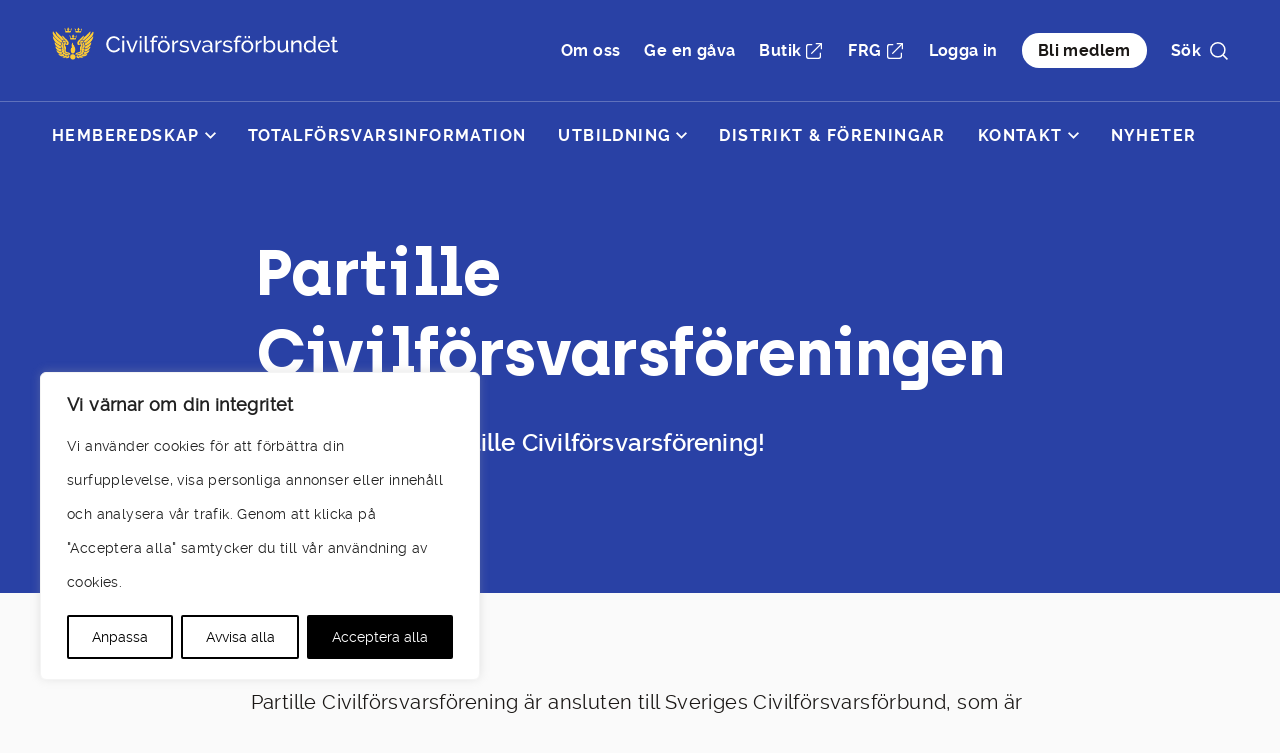

--- FILE ---
content_type: text/html; charset=UTF-8
request_url: https://civil.se/vastragotaland/partille/
body_size: 74882
content:
<!DOCTYPE html>
<html lang="sv-SE" style="margin-top:0!important">
<head>
	<meta charset="UTF-8">
	<meta name="viewport" content="width=device-width, initial-scale=1, shrink-to-fit=no">
	<link rel="profile" href="http://gmpg.org/xfn/11">

	<!-- Favicon -->
	<link rel="apple-touch-icon" sizes="180x180" href="/apple-touch-icon.png">
	<link rel="icon" type="image/png" sizes="32x32" href="/favicon-32x32.png">
	<link rel="icon" type="image/png" sizes="16x16" href="/favicon-16x16.png">
	<link rel="manifest" href="/site.webmanifest">
	<!--<link rel="mask-icon" href="/safari-pinned-tab.svg" color="#2941a5">-->
	<meta name="msapplication-TileColor" content="#000766">
	<meta name="theme-color" content="#ffffff">

	<title>Partille</title>
<meta name='robots' content='noindex, nofollow' />
	<style>img:is([sizes="auto" i], [sizes^="auto," i]) { contain-intrinsic-size: 3000px 1500px }</style>
	<link rel='dns-prefetch' href='//civil.se' />
<script>
window._wpemojiSettings = {"baseUrl":"https:\/\/s.w.org\/images\/core\/emoji\/16.0.1\/72x72\/","ext":".png","svgUrl":"https:\/\/s.w.org\/images\/core\/emoji\/16.0.1\/svg\/","svgExt":".svg","source":{"concatemoji":"https:\/\/civil.se\/vastragotaland\/partille\/wp-includes\/js\/wp-emoji-release.min.js"}};
/*! This file is auto-generated */
!function(s,n){var o,i,e;function c(e){try{var t={supportTests:e,timestamp:(new Date).valueOf()};sessionStorage.setItem(o,JSON.stringify(t))}catch(e){}}function p(e,t,n){e.clearRect(0,0,e.canvas.width,e.canvas.height),e.fillText(t,0,0);var t=new Uint32Array(e.getImageData(0,0,e.canvas.width,e.canvas.height).data),a=(e.clearRect(0,0,e.canvas.width,e.canvas.height),e.fillText(n,0,0),new Uint32Array(e.getImageData(0,0,e.canvas.width,e.canvas.height).data));return t.every(function(e,t){return e===a[t]})}function u(e,t){e.clearRect(0,0,e.canvas.width,e.canvas.height),e.fillText(t,0,0);for(var n=e.getImageData(16,16,1,1),a=0;a<n.data.length;a++)if(0!==n.data[a])return!1;return!0}function f(e,t,n,a){switch(t){case"flag":return n(e,"\ud83c\udff3\ufe0f\u200d\u26a7\ufe0f","\ud83c\udff3\ufe0f\u200b\u26a7\ufe0f")?!1:!n(e,"\ud83c\udde8\ud83c\uddf6","\ud83c\udde8\u200b\ud83c\uddf6")&&!n(e,"\ud83c\udff4\udb40\udc67\udb40\udc62\udb40\udc65\udb40\udc6e\udb40\udc67\udb40\udc7f","\ud83c\udff4\u200b\udb40\udc67\u200b\udb40\udc62\u200b\udb40\udc65\u200b\udb40\udc6e\u200b\udb40\udc67\u200b\udb40\udc7f");case"emoji":return!a(e,"\ud83e\udedf")}return!1}function g(e,t,n,a){var r="undefined"!=typeof WorkerGlobalScope&&self instanceof WorkerGlobalScope?new OffscreenCanvas(300,150):s.createElement("canvas"),o=r.getContext("2d",{willReadFrequently:!0}),i=(o.textBaseline="top",o.font="600 32px Arial",{});return e.forEach(function(e){i[e]=t(o,e,n,a)}),i}function t(e){var t=s.createElement("script");t.src=e,t.defer=!0,s.head.appendChild(t)}"undefined"!=typeof Promise&&(o="wpEmojiSettingsSupports",i=["flag","emoji"],n.supports={everything:!0,everythingExceptFlag:!0},e=new Promise(function(e){s.addEventListener("DOMContentLoaded",e,{once:!0})}),new Promise(function(t){var n=function(){try{var e=JSON.parse(sessionStorage.getItem(o));if("object"==typeof e&&"number"==typeof e.timestamp&&(new Date).valueOf()<e.timestamp+604800&&"object"==typeof e.supportTests)return e.supportTests}catch(e){}return null}();if(!n){if("undefined"!=typeof Worker&&"undefined"!=typeof OffscreenCanvas&&"undefined"!=typeof URL&&URL.createObjectURL&&"undefined"!=typeof Blob)try{var e="postMessage("+g.toString()+"("+[JSON.stringify(i),f.toString(),p.toString(),u.toString()].join(",")+"));",a=new Blob([e],{type:"text/javascript"}),r=new Worker(URL.createObjectURL(a),{name:"wpTestEmojiSupports"});return void(r.onmessage=function(e){c(n=e.data),r.terminate(),t(n)})}catch(e){}c(n=g(i,f,p,u))}t(n)}).then(function(e){for(var t in e)n.supports[t]=e[t],n.supports.everything=n.supports.everything&&n.supports[t],"flag"!==t&&(n.supports.everythingExceptFlag=n.supports.everythingExceptFlag&&n.supports[t]);n.supports.everythingExceptFlag=n.supports.everythingExceptFlag&&!n.supports.flag,n.DOMReady=!1,n.readyCallback=function(){n.DOMReady=!0}}).then(function(){return e}).then(function(){var e;n.supports.everything||(n.readyCallback(),(e=n.source||{}).concatemoji?t(e.concatemoji):e.wpemoji&&e.twemoji&&(t(e.twemoji),t(e.wpemoji)))}))}((window,document),window._wpemojiSettings);
</script>
<link rel='stylesheet' id='formidable-css' href='https://civil.se/vastragotaland/partille/wp-admin/admin-ajax.php?action=frmpro_css' media='all' />
<style id='wp-emoji-styles-inline-css'>

	img.wp-smiley, img.emoji {
		display: inline !important;
		border: none !important;
		box-shadow: none !important;
		height: 1em !important;
		width: 1em !important;
		margin: 0 0.07em !important;
		vertical-align: -0.1em !important;
		background: none !important;
		padding: 0 !important;
	}
</style>
<link rel='stylesheet' id='wp-block-library-css' href='https://civil.se/vastragotaland/partille/wp-includes/css/dist/block-library/style.min.css' media='all' />
<style id='classic-theme-styles-inline-css'>
/*! This file is auto-generated */
.wp-block-button__link{color:#fff;background-color:#32373c;border-radius:9999px;box-shadow:none;text-decoration:none;padding:calc(.667em + 2px) calc(1.333em + 2px);font-size:1.125em}.wp-block-file__button{background:#32373c;color:#fff;text-decoration:none}
</style>
<style id='global-styles-inline-css'>
:root{--wp--preset--aspect-ratio--square: 1;--wp--preset--aspect-ratio--4-3: 4/3;--wp--preset--aspect-ratio--3-4: 3/4;--wp--preset--aspect-ratio--3-2: 3/2;--wp--preset--aspect-ratio--2-3: 2/3;--wp--preset--aspect-ratio--16-9: 16/9;--wp--preset--aspect-ratio--9-16: 9/16;--wp--preset--color--black: #000000;--wp--preset--color--cyan-bluish-gray: #abb8c3;--wp--preset--color--white: #fff;--wp--preset--color--pale-pink: #f78da7;--wp--preset--color--vivid-red: #cf2e2e;--wp--preset--color--luminous-vivid-orange: #ff6900;--wp--preset--color--luminous-vivid-amber: #fcb900;--wp--preset--color--light-green-cyan: #7bdcb5;--wp--preset--color--vivid-green-cyan: #00d084;--wp--preset--color--pale-cyan-blue: #8ed1fc;--wp--preset--color--vivid-cyan-blue: #0693e3;--wp--preset--color--vivid-purple: #9b51e0;--wp--preset--color--blue: #007bff;--wp--preset--color--indigo: #6610f2;--wp--preset--color--purple: #5533ff;--wp--preset--color--pink: #e83e8c;--wp--preset--color--red: #dc3545;--wp--preset--color--orange: #fd7e14;--wp--preset--color--yellow: #ffc107;--wp--preset--color--green: #28a745;--wp--preset--color--teal: #20c997;--wp--preset--color--cyan: #17a2b8;--wp--preset--color--gray: #6c757d;--wp--preset--color--gray-dark: #343a40;--wp--preset--gradient--vivid-cyan-blue-to-vivid-purple: linear-gradient(135deg,rgba(6,147,227,1) 0%,rgb(155,81,224) 100%);--wp--preset--gradient--light-green-cyan-to-vivid-green-cyan: linear-gradient(135deg,rgb(122,220,180) 0%,rgb(0,208,130) 100%);--wp--preset--gradient--luminous-vivid-amber-to-luminous-vivid-orange: linear-gradient(135deg,rgba(252,185,0,1) 0%,rgba(255,105,0,1) 100%);--wp--preset--gradient--luminous-vivid-orange-to-vivid-red: linear-gradient(135deg,rgba(255,105,0,1) 0%,rgb(207,46,46) 100%);--wp--preset--gradient--very-light-gray-to-cyan-bluish-gray: linear-gradient(135deg,rgb(238,238,238) 0%,rgb(169,184,195) 100%);--wp--preset--gradient--cool-to-warm-spectrum: linear-gradient(135deg,rgb(74,234,220) 0%,rgb(151,120,209) 20%,rgb(207,42,186) 40%,rgb(238,44,130) 60%,rgb(251,105,98) 80%,rgb(254,248,76) 100%);--wp--preset--gradient--blush-light-purple: linear-gradient(135deg,rgb(255,206,236) 0%,rgb(152,150,240) 100%);--wp--preset--gradient--blush-bordeaux: linear-gradient(135deg,rgb(254,205,165) 0%,rgb(254,45,45) 50%,rgb(107,0,62) 100%);--wp--preset--gradient--luminous-dusk: linear-gradient(135deg,rgb(255,203,112) 0%,rgb(199,81,192) 50%,rgb(65,88,208) 100%);--wp--preset--gradient--pale-ocean: linear-gradient(135deg,rgb(255,245,203) 0%,rgb(182,227,212) 50%,rgb(51,167,181) 100%);--wp--preset--gradient--electric-grass: linear-gradient(135deg,rgb(202,248,128) 0%,rgb(113,206,126) 100%);--wp--preset--gradient--midnight: linear-gradient(135deg,rgb(2,3,129) 0%,rgb(40,116,252) 100%);--wp--preset--font-size--small: 13px;--wp--preset--font-size--medium: 20px;--wp--preset--font-size--large: 36px;--wp--preset--font-size--x-large: 42px;--wp--preset--spacing--20: 0.44rem;--wp--preset--spacing--30: 0.67rem;--wp--preset--spacing--40: 1rem;--wp--preset--spacing--50: 1.5rem;--wp--preset--spacing--60: 2.25rem;--wp--preset--spacing--70: 3.38rem;--wp--preset--spacing--80: 5.06rem;--wp--preset--shadow--natural: 6px 6px 9px rgba(0, 0, 0, 0.2);--wp--preset--shadow--deep: 12px 12px 50px rgba(0, 0, 0, 0.4);--wp--preset--shadow--sharp: 6px 6px 0px rgba(0, 0, 0, 0.2);--wp--preset--shadow--outlined: 6px 6px 0px -3px rgba(255, 255, 255, 1), 6px 6px rgba(0, 0, 0, 1);--wp--preset--shadow--crisp: 6px 6px 0px rgba(0, 0, 0, 1);}:where(.is-layout-flex){gap: 0.5em;}:where(.is-layout-grid){gap: 0.5em;}body .is-layout-flex{display: flex;}.is-layout-flex{flex-wrap: wrap;align-items: center;}.is-layout-flex > :is(*, div){margin: 0;}body .is-layout-grid{display: grid;}.is-layout-grid > :is(*, div){margin: 0;}:where(.wp-block-columns.is-layout-flex){gap: 2em;}:where(.wp-block-columns.is-layout-grid){gap: 2em;}:where(.wp-block-post-template.is-layout-flex){gap: 1.25em;}:where(.wp-block-post-template.is-layout-grid){gap: 1.25em;}.has-black-color{color: var(--wp--preset--color--black) !important;}.has-cyan-bluish-gray-color{color: var(--wp--preset--color--cyan-bluish-gray) !important;}.has-white-color{color: var(--wp--preset--color--white) !important;}.has-pale-pink-color{color: var(--wp--preset--color--pale-pink) !important;}.has-vivid-red-color{color: var(--wp--preset--color--vivid-red) !important;}.has-luminous-vivid-orange-color{color: var(--wp--preset--color--luminous-vivid-orange) !important;}.has-luminous-vivid-amber-color{color: var(--wp--preset--color--luminous-vivid-amber) !important;}.has-light-green-cyan-color{color: var(--wp--preset--color--light-green-cyan) !important;}.has-vivid-green-cyan-color{color: var(--wp--preset--color--vivid-green-cyan) !important;}.has-pale-cyan-blue-color{color: var(--wp--preset--color--pale-cyan-blue) !important;}.has-vivid-cyan-blue-color{color: var(--wp--preset--color--vivid-cyan-blue) !important;}.has-vivid-purple-color{color: var(--wp--preset--color--vivid-purple) !important;}.has-black-background-color{background-color: var(--wp--preset--color--black) !important;}.has-cyan-bluish-gray-background-color{background-color: var(--wp--preset--color--cyan-bluish-gray) !important;}.has-white-background-color{background-color: var(--wp--preset--color--white) !important;}.has-pale-pink-background-color{background-color: var(--wp--preset--color--pale-pink) !important;}.has-vivid-red-background-color{background-color: var(--wp--preset--color--vivid-red) !important;}.has-luminous-vivid-orange-background-color{background-color: var(--wp--preset--color--luminous-vivid-orange) !important;}.has-luminous-vivid-amber-background-color{background-color: var(--wp--preset--color--luminous-vivid-amber) !important;}.has-light-green-cyan-background-color{background-color: var(--wp--preset--color--light-green-cyan) !important;}.has-vivid-green-cyan-background-color{background-color: var(--wp--preset--color--vivid-green-cyan) !important;}.has-pale-cyan-blue-background-color{background-color: var(--wp--preset--color--pale-cyan-blue) !important;}.has-vivid-cyan-blue-background-color{background-color: var(--wp--preset--color--vivid-cyan-blue) !important;}.has-vivid-purple-background-color{background-color: var(--wp--preset--color--vivid-purple) !important;}.has-black-border-color{border-color: var(--wp--preset--color--black) !important;}.has-cyan-bluish-gray-border-color{border-color: var(--wp--preset--color--cyan-bluish-gray) !important;}.has-white-border-color{border-color: var(--wp--preset--color--white) !important;}.has-pale-pink-border-color{border-color: var(--wp--preset--color--pale-pink) !important;}.has-vivid-red-border-color{border-color: var(--wp--preset--color--vivid-red) !important;}.has-luminous-vivid-orange-border-color{border-color: var(--wp--preset--color--luminous-vivid-orange) !important;}.has-luminous-vivid-amber-border-color{border-color: var(--wp--preset--color--luminous-vivid-amber) !important;}.has-light-green-cyan-border-color{border-color: var(--wp--preset--color--light-green-cyan) !important;}.has-vivid-green-cyan-border-color{border-color: var(--wp--preset--color--vivid-green-cyan) !important;}.has-pale-cyan-blue-border-color{border-color: var(--wp--preset--color--pale-cyan-blue) !important;}.has-vivid-cyan-blue-border-color{border-color: var(--wp--preset--color--vivid-cyan-blue) !important;}.has-vivid-purple-border-color{border-color: var(--wp--preset--color--vivid-purple) !important;}.has-vivid-cyan-blue-to-vivid-purple-gradient-background{background: var(--wp--preset--gradient--vivid-cyan-blue-to-vivid-purple) !important;}.has-light-green-cyan-to-vivid-green-cyan-gradient-background{background: var(--wp--preset--gradient--light-green-cyan-to-vivid-green-cyan) !important;}.has-luminous-vivid-amber-to-luminous-vivid-orange-gradient-background{background: var(--wp--preset--gradient--luminous-vivid-amber-to-luminous-vivid-orange) !important;}.has-luminous-vivid-orange-to-vivid-red-gradient-background{background: var(--wp--preset--gradient--luminous-vivid-orange-to-vivid-red) !important;}.has-very-light-gray-to-cyan-bluish-gray-gradient-background{background: var(--wp--preset--gradient--very-light-gray-to-cyan-bluish-gray) !important;}.has-cool-to-warm-spectrum-gradient-background{background: var(--wp--preset--gradient--cool-to-warm-spectrum) !important;}.has-blush-light-purple-gradient-background{background: var(--wp--preset--gradient--blush-light-purple) !important;}.has-blush-bordeaux-gradient-background{background: var(--wp--preset--gradient--blush-bordeaux) !important;}.has-luminous-dusk-gradient-background{background: var(--wp--preset--gradient--luminous-dusk) !important;}.has-pale-ocean-gradient-background{background: var(--wp--preset--gradient--pale-ocean) !important;}.has-electric-grass-gradient-background{background: var(--wp--preset--gradient--electric-grass) !important;}.has-midnight-gradient-background{background: var(--wp--preset--gradient--midnight) !important;}.has-small-font-size{font-size: var(--wp--preset--font-size--small) !important;}.has-medium-font-size{font-size: var(--wp--preset--font-size--medium) !important;}.has-large-font-size{font-size: var(--wp--preset--font-size--large) !important;}.has-x-large-font-size{font-size: var(--wp--preset--font-size--x-large) !important;}
:where(.wp-block-post-template.is-layout-flex){gap: 1.25em;}:where(.wp-block-post-template.is-layout-grid){gap: 1.25em;}
:where(.wp-block-columns.is-layout-flex){gap: 2em;}:where(.wp-block-columns.is-layout-grid){gap: 2em;}
:root :where(.wp-block-pullquote){font-size: 1.5em;line-height: 1.6;}
</style>
<link rel='stylesheet' id='events-manager-css' href='https://civil.se/vastragotaland/partille/wp-content/plugins/events-manager/includes/css/events-manager.css' media='all' />
<style id='events-manager-inline-css'>
body .em { --font-family : inherit; --font-weight : inherit; --font-size : 1em; --line-height : inherit; }
</style>
<link rel='stylesheet' id='child-understrap-styles-css' href='https://civil.se/vastragotaland/partille/wp-content/themes/understrap-child/css/child-theme.min.css' media='all' />
<script id="webtoffee-cookie-consent-js-extra">
var _wccConfig = {"_ipData":[],"_assetsURL":"https:\/\/civil.se\/vastragotaland\/partille\/wp-content\/plugins\/webtoffee-cookie-consent\/lite\/frontend\/images\/","_publicURL":"https:\/\/civil.se\/vastragotaland\/partille","_categories":[{"name":"N\u00f6dv\u00e4ndiga","slug":"necessary","isNecessary":true,"ccpaDoNotSell":true,"cookies":[{"cookieID":"wt_consent","domain":"civil.se","provider":""},{"cookieID":"wpEmojiSettingsSupports","domain":"civil.se","provider":""},{"cookieID":"VISITOR_PRIVACY_METADATA","domain":".youtube.com","provider":"youtube.com"},{"cookieID":"wordpress_test_cookie","domain":"civil.se","provider":""}],"active":true,"defaultConsent":{"gdpr":true,"ccpa":true},"foundNoCookieScript":false},{"name":"Funktionella","slug":"functional","isNecessary":false,"ccpaDoNotSell":true,"cookies":[{"cookieID":"VISITOR_INFO1_LIVE","domain":".youtube.com","provider":"youtube.com"},{"cookieID":"yt-remote-connected-devices","domain":"youtube.com","provider":"youtube.com"},{"cookieID":"yt-remote-device-id","domain":"youtube.com","provider":"youtube.com"},{"cookieID":"ytidb::LAST_RESULT_ENTRY_KEY","domain":"youtube.com","provider":"youtube.com"},{"cookieID":"yt-remote-session-name","domain":"youtube.com","provider":"youtube.com"},{"cookieID":"yt-remote-fast-check-period","domain":"youtube.com","provider":"youtube.com"},{"cookieID":"yt-remote-session-app","domain":"youtube.com","provider":"youtube.com"},{"cookieID":"yt-remote-cast-available","domain":"youtube.com","provider":"youtube.com"},{"cookieID":"yt-remote-cast-installed","domain":"youtube.com","provider":"youtube.com"}],"active":true,"defaultConsent":{"gdpr":false,"ccpa":false},"foundNoCookieScript":false},{"name":"Analys","slug":"analytics","isNecessary":false,"ccpaDoNotSell":true,"cookies":[{"cookieID":"YSC","domain":".youtube.com","provider":"youtube.com"}],"active":true,"defaultConsent":{"gdpr":false,"ccpa":false},"foundNoCookieScript":false},{"name":"Prestanda","slug":"performance","isNecessary":false,"ccpaDoNotSell":true,"cookies":[],"active":true,"defaultConsent":{"gdpr":false,"ccpa":false},"foundNoCookieScript":false},{"name":"Annonsering","slug":"advertisement","isNecessary":false,"ccpaDoNotSell":true,"cookies":[],"active":true,"defaultConsent":{"gdpr":false,"ccpa":false},"foundNoCookieScript":false},{"name":"\u00d6vriga","slug":"others","isNecessary":false,"ccpaDoNotSell":true,"cookies":[{"cookieID":"__Secure-ROLLOUT_TOKEN","domain":".youtube.com","provider":""},{"cookieID":"__Secure-YEC","domain":".youtube.com","provider":""},{"cookieID":"__Secure-YNID","domain":".youtube.com","provider":""}],"active":true,"defaultConsent":{"gdpr":false,"ccpa":false},"foundNoCookieScript":false}],"_activeLaw":"gdpr","_rootDomain":"","_block":"1","_showBanner":"1","_bannerConfig":{"GDPR":{"settings":{"type":"box","position":"bottom-left","applicableLaw":"gdpr","preferenceCenter":"center","selectedRegion":"ALL","consentExpiry":365,"shortcodes":[{"key":"wcc_readmore","content":"<a href=\"#\" class=\"wcc-policy\" aria-label=\"Cookie-policy\" target=\"_blank\" rel=\"noopener\" data-tag=\"readmore-button\">Cookie-policy<\/a>","tag":"readmore-button","status":false,"attributes":{"rel":"nofollow","target":"_blank"}},{"key":"wcc_show_desc","content":"<button class=\"wcc-show-desc-btn\" data-tag=\"show-desc-button\" aria-label=\"Visa mer\">Visa mer<\/button>","tag":"show-desc-button","status":true,"attributes":[]},{"key":"wcc_hide_desc","content":"<button class=\"wcc-show-desc-btn\" data-tag=\"hide-desc-button\" aria-label=\"Visa mindre\">Visa mindre<\/button>","tag":"hide-desc-button","status":true,"attributes":[]},{"key":"wcc_category_toggle_label","content":"[wcc_{{status}}_category_label] [wcc_preference_{{category_slug}}_title]","tag":"","status":true,"attributes":[]},{"key":"wcc_enable_category_label","content":"Aktivera","tag":"","status":true,"attributes":[]},{"key":"wcc_disable_category_label","content":"Inaktivera","tag":"","status":true,"attributes":[]},{"key":"wcc_video_placeholder","content":"<div class=\"video-placeholder-normal\" data-tag=\"video-placeholder\" id=\"[UNIQUEID]\"><p class=\"video-placeholder-text-normal\" data-tag=\"placeholder-title\">V\u00e4nligen acceptera {category} cookies f\u00f6r att komma \u00e5t detta inneh\u00e5ll<\/p><\/div>","tag":"","status":true,"attributes":[]},{"key":"wcc_enable_optout_label","content":"Aktivera","tag":"","status":true,"attributes":[]},{"key":"wcc_disable_optout_label","content":"Inaktivera","tag":"","status":true,"attributes":[]},{"key":"wcc_optout_toggle_label","content":"[wcc_{{status}}_optout_label] [wcc_optout_option_title]","tag":"","status":true,"attributes":[]},{"key":"wcc_optout_option_title","content":"S\u00e4lj eller dela inte min personliga information","tag":"","status":true,"attributes":[]},{"key":"wcc_optout_close_label","content":"St\u00e4ng","tag":"","status":true,"attributes":[]}],"bannerEnabled":true},"behaviours":{"reloadBannerOnAccept":true,"loadAnalyticsByDefault":false,"animations":{"onLoad":"animate","onHide":"sticky"}},"config":{"revisitConsent":{"status":true,"tag":"revisit-consent","position":"bottom-left","meta":{"url":"#"},"styles":[],"elements":{"title":{"type":"text","tag":"revisit-consent-title","status":true,"styles":{"color":"#0056a7"}}}},"preferenceCenter":{"toggle":{"status":true,"tag":"detail-category-toggle","type":"toggle","states":{"active":{"styles":{"background-color":"#000000"}},"inactive":{"styles":{"background-color":"#D0D5D2"}}}},"poweredBy":{"status":false,"tag":"detail-powered-by","styles":{"background-color":"#EDEDED","color":"#293C5B"}}},"categoryPreview":{"status":false,"toggle":{"status":true,"tag":"detail-category-preview-toggle","type":"toggle","states":{"active":{"styles":{"background-color":"#000000"}},"inactive":{"styles":{"background-color":"#D0D5D2"}}}}},"videoPlaceholder":{"status":true,"styles":{"background-color":"#000000","border-color":"#000000","color":"#ffffff"}},"readMore":{"status":false,"tag":"readmore-button","type":"link","meta":{"noFollow":true,"newTab":true},"styles":{"color":"#000000","background-color":"transparent","border-color":"transparent"}},"auditTable":{"status":true},"optOption":{"status":true,"toggle":{"status":true,"tag":"optout-option-toggle","type":"toggle","states":{"active":{"styles":{"background-color":"#000000"}},"inactive":{"styles":{"background-color":"#FFFFFF"}}}},"gpcOption":false}}}},"_version":"3.4.7","_logConsent":"1","_tags":[{"tag":"accept-button","styles":{"color":"#FFFFFF","background-color":"#000000","border-color":"#000000"}},{"tag":"reject-button","styles":{"color":"#000000","background-color":"transparent","border-color":"#000000"}},{"tag":"settings-button","styles":{"color":"#000000","background-color":"transparent","border-color":"#000000"}},{"tag":"readmore-button","styles":{"color":"#000000","background-color":"transparent","border-color":"transparent"}},{"tag":"donotsell-button","styles":{"color":"#1863dc","background-color":"transparent","border-color":"transparent"}},{"tag":"accept-button","styles":{"color":"#FFFFFF","background-color":"#000000","border-color":"#000000"}},{"tag":"revisit-consent","styles":[]}],"_rtl":"","_lawSelected":["GDPR"],"_restApiUrl":"https:\/\/directory.cookieyes.com\/api\/v1\/ip","_renewConsent":"1767949148852","_restrictToCA":"","_customEvents":"","_ccpaAllowedRegions":[],"_gdprAllowedRegions":[],"_closeButtonAction":"reject","_ssl":"1","_providersToBlock":[{"re":"youtube.com","categories":["functional","analytics"]}]};
var _wccStyles = {"css":{"GDPR":".wcc-overlay{background: #000000; opacity: 0.4; position: fixed; top: 0; left: 0; width: 100%; height: 100%; z-index: 99999999;}.wcc-hide{display: none;}.wcc-btn-revisit-wrapper{display: flex; padding: 6px; border-radius: 8px; opacity: 0px; background-color:#ffffff; box-shadow: 0px 3px 10px 0px #798da04d;  align-items: center; justify-content: center;   position: fixed; z-index: 999999; cursor: pointer;}.wcc-revisit-bottom-left{bottom: 15px; left: 15px;}.wcc-revisit-bottom-right{bottom: 15px; right: 15px;}.wcc-btn-revisit-wrapper .wcc-btn-revisit{display: flex; align-items: center; justify-content: center; background: none; border: none; cursor: pointer; position: relative; margin: 0; padding: 0;}.wcc-btn-revisit-wrapper .wcc-btn-revisit img{max-width: fit-content; margin: 0; } .wcc-btn-revisit-wrapper .wcc-revisit-help-text{font-size:14px; margin-left:4px; display:none;}.wcc-btn-revisit-wrapper:hover .wcc-revisit-help-text, .wcc-btn-revisit-wrapper:focus-within .wcc-revisit-help-text { display: block;}.wcc-revisit-hide{display: none;}.wcc-preference-btn:hover{cursor:pointer; text-decoration:underline;}.wcc-cookie-audit-table { font-family: inherit; border-collapse: collapse; width: 100%;} .wcc-cookie-audit-table th, .wcc-cookie-audit-table td {text-align: left; padding: 10px; font-size: 12px; color: #000000; word-break: normal; background-color: #d9dfe7; border: 1px solid #cbced6;} .wcc-cookie-audit-table tr:nth-child(2n + 1) td { background: #f1f5fa; }.wcc-consent-container{position: fixed; width: 440px; box-sizing: border-box; z-index: 9999999; border-radius: 6px;}.wcc-consent-container .wcc-consent-bar{background: #ffffff; border: 1px solid; padding: 20px 26px; box-shadow: 0 -1px 10px 0 #acabab4d; border-radius: 6px;}.wcc-box-bottom-left{bottom: 40px; left: 40px;}.wcc-box-bottom-right{bottom: 40px; right: 40px;}.wcc-box-top-left{top: 40px; left: 40px;}.wcc-box-top-right{top: 40px; right: 40px;}.wcc-custom-brand-logo-wrapper .wcc-custom-brand-logo{width: 100px; height: auto; margin: 0 0 12px 0;}.wcc-notice .wcc-title{color: #212121; font-weight: 700; font-size: 18px; line-height: 24px; margin: 0 0 12px 0;}.wcc-notice-des *,.wcc-preference-content-wrapper *,.wcc-accordion-header-des *,.wcc-gpc-wrapper .wcc-gpc-desc *{font-size: 14px;}.wcc-notice-des{color: #212121; font-size: 14px; line-height: 24px; font-weight: 400;}.wcc-notice-des img{height: 25px; width: 25px;}.wcc-consent-bar .wcc-notice-des p,.wcc-gpc-wrapper .wcc-gpc-desc p,.wcc-preference-body-wrapper .wcc-preference-content-wrapper p,.wcc-accordion-header-wrapper .wcc-accordion-header-des p,.wcc-cookie-des-table li div:last-child p{color: inherit; margin-top: 0;}.wcc-notice-des P:last-child,.wcc-preference-content-wrapper p:last-child,.wcc-cookie-des-table li div:last-child p:last-child,.wcc-gpc-wrapper .wcc-gpc-desc p:last-child{margin-bottom: 0;}.wcc-notice-des a.wcc-policy,.wcc-notice-des button.wcc-policy{font-size: 14px; color: #1863dc; white-space: nowrap; cursor: pointer; background: transparent; border: 1px solid; text-decoration: underline;}.wcc-notice-des button.wcc-policy{padding: 0;}.wcc-notice-des a.wcc-policy:focus-visible,.wcc-notice-des button.wcc-policy:focus-visible,.wcc-preference-content-wrapper .wcc-show-desc-btn:focus-visible,.wcc-accordion-header .wcc-accordion-btn:focus-visible,.wcc-preference-header .wcc-btn-close:focus-visible,.wcc-switch input[type=\"checkbox\"]:focus-visible,.wcc-footer-wrapper a:focus-visible,.wcc-btn:focus-visible{outline: 2px solid #1863dc; outline-offset: 2px;}.wcc-btn:focus:not(:focus-visible),.wcc-accordion-header .wcc-accordion-btn:focus:not(:focus-visible),.wcc-preference-content-wrapper .wcc-show-desc-btn:focus:not(:focus-visible),.wcc-btn-revisit-wrapper .wcc-btn-revisit:focus:not(:focus-visible),.wcc-preference-header .wcc-btn-close:focus:not(:focus-visible),.wcc-consent-bar .wcc-banner-btn-close:focus:not(:focus-visible){outline: 0;}button.wcc-show-desc-btn:not(:hover):not(:active){color: #1863dc; background: transparent;}button.wcc-accordion-btn:not(:hover):not(:active),button.wcc-banner-btn-close:not(:hover):not(:active),button.wcc-btn-revisit:not(:hover):not(:active),button.wcc-btn-close:not(:hover):not(:active){background: transparent;}.wcc-consent-bar button:hover,.wcc-modal.wcc-modal-open button:hover,.wcc-consent-bar button:focus,.wcc-modal.wcc-modal-open button:focus{text-decoration: none;}.wcc-notice-btn-wrapper{display: flex; justify-content: flex-start; align-items: center; flex-wrap: wrap; margin-top: 16px;}.wcc-notice-btn-wrapper .wcc-btn{text-shadow: none; box-shadow: none;}.wcc-btn{flex: auto; max-width: 100%; font-size: 14px; font-family: inherit; line-height: 24px; padding: 8px; font-weight: 500; margin: 0 8px 0 0; border-radius: 2px; cursor: pointer; text-align: center; text-transform: none; min-height: 0;}.wcc-btn:hover{opacity: 0.8;}.wcc-btn-customize{color: #1863dc; background: transparent; border: 2px solid #1863dc;}.wcc-btn-reject{color: #1863dc; background: transparent; border: 2px solid #1863dc;}.wcc-btn-accept{background: #1863dc; color: #ffffff; border: 2px solid #1863dc;}.wcc-btn:last-child{margin-right: 0;}@media (max-width: 576px){.wcc-box-bottom-left{bottom: 0; left: 0;}.wcc-box-bottom-right{bottom: 0; right: 0;}.wcc-box-top-left{top: 0; left: 0;}.wcc-box-top-right{top: 0; right: 0;}}@media (max-width: 440px){.wcc-box-bottom-left, .wcc-box-bottom-right, .wcc-box-top-left, .wcc-box-top-right{width: 100%; max-width: 100%;}.wcc-consent-container .wcc-consent-bar{padding: 20px 0;}.wcc-custom-brand-logo-wrapper, .wcc-notice .wcc-title, .wcc-notice-des, .wcc-notice-btn-wrapper{padding: 0 24px;}.wcc-notice-des{max-height: 40vh; overflow-y: scroll;}.wcc-notice-btn-wrapper{flex-direction: column; margin-top: 0;}.wcc-btn{width: 100%; margin: 10px 0 0 0;}.wcc-notice-btn-wrapper .wcc-btn-customize{order: 2;}.wcc-notice-btn-wrapper .wcc-btn-reject{order: 3;}.wcc-notice-btn-wrapper .wcc-btn-accept{order: 1; margin-top: 16px;}}@media (max-width: 352px){.wcc-notice .wcc-title{font-size: 16px;}.wcc-notice-des *{font-size: 12px;}.wcc-notice-des, .wcc-btn{font-size: 12px;}}.wcc-modal.wcc-modal-open{display: flex; visibility: visible; -webkit-transform: translate(-50%, -50%); -moz-transform: translate(-50%, -50%); -ms-transform: translate(-50%, -50%); -o-transform: translate(-50%, -50%); transform: translate(-50%, -50%); top: 50%; left: 50%; transition: all 1s ease;}.wcc-modal{box-shadow: 0 32px 68px rgba(0, 0, 0, 0.3); margin: 0 auto; position: fixed; max-width: 100%; background: #ffffff; top: 50%; box-sizing: border-box; border-radius: 6px; z-index: 999999999; color: #212121; -webkit-transform: translate(-50%, 100%); -moz-transform: translate(-50%, 100%); -ms-transform: translate(-50%, 100%); -o-transform: translate(-50%, 100%); transform: translate(-50%, 100%); visibility: hidden; transition: all 0s ease;}.wcc-preference-center{max-height: 79vh; overflow: hidden; width: 845px; overflow: hidden; flex: 1 1 0; display: flex; flex-direction: column; border-radius: 6px;}.wcc-preference-header{display: flex; align-items: center; justify-content: space-between; padding: 22px 24px; border-bottom: 1px solid;}.wcc-preference-header .wcc-preference-title{font-size: 18px; font-weight: 700; line-height: 24px;}.wcc-google-privacy-url a {text-decoration:none;color: #1863dc;cursor:pointer;} .wcc-preference-header .wcc-btn-close{margin: 0; cursor: pointer; vertical-align: middle; padding: 0; background: none; border: none; width: auto; height: auto; min-height: 0; line-height: 0; text-shadow: none; box-shadow: none;}.wcc-preference-header .wcc-btn-close img{margin: 0; height: 10px; width: 10px;}.wcc-preference-body-wrapper{padding: 0 24px; flex: 1; overflow: auto; box-sizing: border-box;}.wcc-preference-content-wrapper,.wcc-gpc-wrapper .wcc-gpc-desc,.wcc-google-privacy-policy{font-size: 14px; line-height: 24px; font-weight: 400; padding: 12px 0;}.wcc-preference-content-wrapper{border-bottom: 1px solid;}.wcc-preference-content-wrapper img{height: 25px; width: 25px;}.wcc-preference-content-wrapper .wcc-show-desc-btn{font-size: 14px; font-family: inherit; color: #1863dc; text-decoration: none; line-height: 24px; padding: 0; margin: 0; white-space: nowrap; cursor: pointer; background: transparent; border-color: transparent; text-transform: none; min-height: 0; text-shadow: none; box-shadow: none;}.wcc-accordion-wrapper{margin-bottom: 10px;}.wcc-accordion{border-bottom: 1px solid;}.wcc-accordion:last-child{border-bottom: none;}.wcc-accordion .wcc-accordion-item{display: flex; margin-top: 10px;}.wcc-accordion .wcc-accordion-body{display: none;}.wcc-accordion.wcc-accordion-active .wcc-accordion-body{display: block; padding: 0 22px; margin-bottom: 16px;}.wcc-accordion-header-wrapper{cursor: pointer; width: 100%;}.wcc-accordion-item .wcc-accordion-header{display: flex; justify-content: space-between; align-items: center;}.wcc-accordion-header .wcc-accordion-btn{font-size: 16px; font-family: inherit; color: #212121; line-height: 24px; background: none; border: none; font-weight: 700; padding: 0; margin: 0; cursor: pointer; text-transform: none; min-height: 0; text-shadow: none; box-shadow: none;}.wcc-accordion-header .wcc-always-active{color: #008000; font-weight: 600; line-height: 24px; font-size: 14px;}.wcc-accordion-header-des{font-size: 14px; line-height: 24px; margin: 10px 0 16px 0;}.wcc-accordion-chevron{margin-right: 22px; position: relative; cursor: pointer;}.wcc-accordion-chevron-hide{display: none;}.wcc-accordion .wcc-accordion-chevron i::before{content: \"\"; position: absolute; border-right: 1.4px solid; border-bottom: 1.4px solid; border-color: inherit; height: 6px; width: 6px; -webkit-transform: rotate(-45deg); -moz-transform: rotate(-45deg); -ms-transform: rotate(-45deg); -o-transform: rotate(-45deg); transform: rotate(-45deg); transition: all 0.2s ease-in-out; top: 8px;}.wcc-accordion.wcc-accordion-active .wcc-accordion-chevron i::before{-webkit-transform: rotate(45deg); -moz-transform: rotate(45deg); -ms-transform: rotate(45deg); -o-transform: rotate(45deg); transform: rotate(45deg);}.wcc-audit-table{background: #f4f4f4; border-radius: 6px;}.wcc-audit-table .wcc-empty-cookies-text{color: inherit; font-size: 12px; line-height: 24px; margin: 0; padding: 10px;}.wcc-audit-table .wcc-cookie-des-table{font-size: 12px; line-height: 24px; font-weight: normal; padding: 15px 10px; border-bottom: 1px solid; border-bottom-color: inherit; margin: 0;}.wcc-audit-table .wcc-cookie-des-table:last-child{border-bottom: none;}.wcc-audit-table .wcc-cookie-des-table li{list-style-type: none; display: flex; padding: 3px 0;}.wcc-audit-table .wcc-cookie-des-table li:first-child{padding-top: 0;}.wcc-cookie-des-table li div:first-child{width: 100px; font-weight: 600; word-break: break-word; word-wrap: break-word;}.wcc-cookie-des-table li div:last-child{flex: 1; word-break: break-word; word-wrap: break-word; margin-left: 8px;}.wcc-footer-shadow{display: block; width: 100%; height: 40px; background: linear-gradient(180deg, rgba(255, 255, 255, 0) 0%, #ffffff 100%); position: absolute; bottom: calc(100% - 1px);}.wcc-footer-wrapper{position: relative;}.wcc-prefrence-btn-wrapper{display: flex; flex-wrap: wrap; align-items: center; justify-content: center; padding: 22px 24px; border-top: 1px solid;}.wcc-prefrence-btn-wrapper .wcc-btn{flex: auto; max-width: 100%; text-shadow: none; box-shadow: none;}.wcc-btn-preferences{color: #1863dc; background: transparent; border: 2px solid #1863dc;}.wcc-preference-header,.wcc-preference-body-wrapper,.wcc-preference-content-wrapper,.wcc-accordion-wrapper,.wcc-accordion,.wcc-accordion-wrapper,.wcc-footer-wrapper,.wcc-prefrence-btn-wrapper{border-color: inherit;}@media (max-width: 845px){.wcc-modal{max-width: calc(100% - 16px);}}@media (max-width: 576px){.wcc-modal{max-width: 100%;}.wcc-preference-center{max-height: 100vh;}.wcc-prefrence-btn-wrapper{flex-direction: column;}.wcc-accordion.wcc-accordion-active .wcc-accordion-body{padding-right: 0;}.wcc-prefrence-btn-wrapper .wcc-btn{width: 100%; margin: 10px 0 0 0;}.wcc-prefrence-btn-wrapper .wcc-btn-reject{order: 3;}.wcc-prefrence-btn-wrapper .wcc-btn-accept{order: 1; margin-top: 0;}.wcc-prefrence-btn-wrapper .wcc-btn-preferences{order: 2;}}@media (max-width: 425px){.wcc-accordion-chevron{margin-right: 15px;}.wcc-notice-btn-wrapper{margin-top: 0;}.wcc-accordion.wcc-accordion-active .wcc-accordion-body{padding: 0 15px;}}@media (max-width: 352px){.wcc-preference-header .wcc-preference-title{font-size: 16px;}.wcc-preference-header{padding: 16px 24px;}.wcc-preference-content-wrapper *, .wcc-accordion-header-des *{font-size: 12px;}.wcc-preference-content-wrapper, .wcc-preference-content-wrapper .wcc-show-more, .wcc-accordion-header .wcc-always-active, .wcc-accordion-header-des, .wcc-preference-content-wrapper .wcc-show-desc-btn, .wcc-notice-des a.wcc-policy{font-size: 12px;}.wcc-accordion-header .wcc-accordion-btn{font-size: 14px;}}.wcc-switch{display: flex;}.wcc-switch input[type=\"checkbox\"]{position: relative; width: 44px; height: 24px; margin: 0; background: #d0d5d2; -webkit-appearance: none; border-radius: 50px; cursor: pointer; outline: 0; border: none; top: 0;}.wcc-switch input[type=\"checkbox\"]:checked{background: #1863dc;}.wcc-switch input[type=\"checkbox\"]:before{position: absolute; content: \"\"; height: 20px; width: 20px; left: 2px; bottom: 2px; border-radius: 50%; background-color: white; -webkit-transition: 0.4s; transition: 0.4s; margin: 0;}.wcc-switch input[type=\"checkbox\"]:after{display: none;}.wcc-switch input[type=\"checkbox\"]:checked:before{-webkit-transform: translateX(20px); -ms-transform: translateX(20px); transform: translateX(20px);}@media (max-width: 425px){.wcc-switch input[type=\"checkbox\"]{width: 38px; height: 21px;}.wcc-switch input[type=\"checkbox\"]:before{height: 17px; width: 17px;}.wcc-switch input[type=\"checkbox\"]:checked:before{-webkit-transform: translateX(17px); -ms-transform: translateX(17px); transform: translateX(17px);}}.wcc-consent-bar .wcc-banner-btn-close{position: absolute; right: 14px; top: 14px; background: none; border: none; cursor: pointer; padding: 0; margin: 0; min-height: 0; line-height: 0; height: auto; width: auto; text-shadow: none; box-shadow: none;}.wcc-consent-bar .wcc-banner-btn-close img{height: 10px; width: 10px; margin: 0;}.wcc-notice-group{font-size: 14px; line-height: 24px; font-weight: 400; color: #212121;}.wcc-notice-btn-wrapper .wcc-btn-do-not-sell{font-size: 14px; line-height: 24px; padding: 6px 0; margin: 0; font-weight: 500; background: none; border-radius: 2px; border: none; white-space: nowrap; cursor: pointer; text-align: left; color: #1863dc; background: transparent; border-color: transparent; box-shadow: none; text-shadow: none;}.wcc-consent-bar .wcc-banner-btn-close:focus-visible,.wcc-notice-btn-wrapper .wcc-btn-do-not-sell:focus-visible,.wcc-opt-out-btn-wrapper .wcc-btn:focus-visible,.wcc-opt-out-checkbox-wrapper input[type=\"checkbox\"].wcc-opt-out-checkbox:focus-visible{outline: 2px solid #1863dc; outline-offset: 2px;}@media (max-width: 440px){.wcc-consent-container{width: 100%;}}@media (max-width: 352px){.wcc-notice-des a.wcc-policy, .wcc-notice-btn-wrapper .wcc-btn-do-not-sell{font-size: 12px;}}.wcc-opt-out-wrapper{padding: 12px 0;}.wcc-opt-out-wrapper .wcc-opt-out-checkbox-wrapper{display: flex; align-items: center;}.wcc-opt-out-checkbox-wrapper .wcc-opt-out-checkbox-label{font-size: 16px; font-weight: 700; line-height: 24px; margin: 0 0 0 12px; cursor: pointer;}.wcc-opt-out-checkbox-wrapper input[type=\"checkbox\"].wcc-opt-out-checkbox{background-color: #ffffff; border: 1px solid black; width: 20px; height: 18.5px; margin: 0; -webkit-appearance: none; position: relative; display: flex; align-items: center; justify-content: center; border-radius: 2px; cursor: pointer;}.wcc-opt-out-checkbox-wrapper input[type=\"checkbox\"].wcc-opt-out-checkbox:checked{background-color: #1863dc; border: none;}.wcc-opt-out-checkbox-wrapper input[type=\"checkbox\"].wcc-opt-out-checkbox:checked::after{left: 6px; bottom: 4px; width: 7px; height: 13px; border: solid #ffffff; border-width: 0 3px 3px 0; border-radius: 2px; -webkit-transform: rotate(45deg); -ms-transform: rotate(45deg); transform: rotate(45deg); content: \"\"; position: absolute; box-sizing: border-box;}.wcc-opt-out-checkbox-wrapper.wcc-disabled .wcc-opt-out-checkbox-label,.wcc-opt-out-checkbox-wrapper.wcc-disabled input[type=\"checkbox\"].wcc-opt-out-checkbox{cursor: no-drop;}.wcc-gpc-wrapper{margin: 0 0 0 32px;}.wcc-footer-wrapper .wcc-opt-out-btn-wrapper{display: flex; flex-wrap: wrap; align-items: center; justify-content: center; padding: 22px 24px;}.wcc-opt-out-btn-wrapper .wcc-btn{flex: auto; max-width: 100%; text-shadow: none; box-shadow: none;}.wcc-opt-out-btn-wrapper .wcc-btn-cancel{border: 1px solid #dedfe0; background: transparent; color: #858585;}.wcc-opt-out-btn-wrapper .wcc-btn-confirm{background: #1863dc; color: #ffffff; border: 1px solid #1863dc;}@media (max-width: 352px){.wcc-opt-out-checkbox-wrapper .wcc-opt-out-checkbox-label{font-size: 14px;}.wcc-gpc-wrapper .wcc-gpc-desc, .wcc-gpc-wrapper .wcc-gpc-desc *{font-size: 12px;}.wcc-opt-out-checkbox-wrapper input[type=\"checkbox\"].wcc-opt-out-checkbox{width: 16px; height: 16px;}.wcc-opt-out-checkbox-wrapper input[type=\"checkbox\"].wcc-opt-out-checkbox:checked::after{left: 5px; bottom: 4px; width: 3px; height: 9px;}.wcc-gpc-wrapper{margin: 0 0 0 28px;}}.video-placeholder-youtube{background-size: 100% 100%; background-position: center; background-repeat: no-repeat; background-color: #b2b0b059; position: relative; display: flex; align-items: center; justify-content: center; max-width: 100%;}.video-placeholder-text-youtube{text-align: center; align-items: center; padding: 10px 16px; background-color: #000000cc; color: #ffffff; border: 1px solid; border-radius: 2px; cursor: pointer;}.video-placeholder-text-youtube:hover{text-decoration:underline;}.video-placeholder-normal{background-image: url(\"\/wp-content\/plugins\/webtoffee-cookie-consent\/lite\/frontend\/images\/placeholder.svg\"); background-size: 80px; background-position: center; background-repeat: no-repeat; background-color: #b2b0b059; position: relative; display: flex; align-items: flex-end; justify-content: center; max-width: 100%;}.video-placeholder-text-normal{align-items: center; padding: 10px 16px; text-align: center; border: 1px solid; border-radius: 2px; cursor: pointer;}.wcc-rtl{direction: rtl; text-align: right;}.wcc-rtl .wcc-banner-btn-close{left: 9px; right: auto;}.wcc-rtl .wcc-notice-btn-wrapper .wcc-btn:last-child{margin-right: 8px;}.wcc-rtl .wcc-notice-btn-wrapper .wcc-btn:first-child{margin-right: 0;}.wcc-rtl .wcc-notice-btn-wrapper{margin-left: 0; margin-right: 15px;}.wcc-rtl .wcc-prefrence-btn-wrapper .wcc-btn{margin-right: 8px;}.wcc-rtl .wcc-prefrence-btn-wrapper .wcc-btn:first-child{margin-right: 0;}.wcc-rtl .wcc-accordion .wcc-accordion-chevron i::before{border: none; border-left: 1.4px solid; border-top: 1.4px solid; left: 12px;}.wcc-rtl .wcc-accordion.wcc-accordion-active .wcc-accordion-chevron i::before{-webkit-transform: rotate(-135deg); -moz-transform: rotate(-135deg); -ms-transform: rotate(-135deg); -o-transform: rotate(-135deg); transform: rotate(-135deg);}@media (max-width: 768px){.wcc-rtl .wcc-notice-btn-wrapper{margin-right: 0;}}@media (max-width: 576px){.wcc-rtl .wcc-notice-btn-wrapper .wcc-btn:last-child{margin-right: 0;}.wcc-rtl .wcc-prefrence-btn-wrapper .wcc-btn{margin-right: 0;}.wcc-rtl .wcc-accordion.wcc-accordion-active .wcc-accordion-body{padding: 0 22px 0 0;}}@media (max-width: 425px){.wcc-rtl .wcc-accordion.wcc-accordion-active .wcc-accordion-body{padding: 0 15px 0 0;}}@media (max-width: 440px){.wcc-consent-bar .wcc-banner-btn-close,.wcc-preference-header .wcc-btn-close{padding: 17px;}.wcc-consent-bar .wcc-banner-btn-close {right: 2px; top: 6px; } .wcc-preference-header{padding: 12px 0 12px 24px;}} @media (min-width: 768px) and (max-width: 1024px) {.wcc-consent-bar .wcc-banner-btn-close,.wcc-preference-header .wcc-btn-close{padding: 17px;}.wcc-consent-bar .wcc-banner-btn-close {right: 2px; top: 6px; } .wcc-preference-header{padding: 12px 0 12px 24px;}}.wcc-rtl .wcc-opt-out-btn-wrapper .wcc-btn{margin-right: 12px;}.wcc-rtl .wcc-opt-out-btn-wrapper .wcc-btn:first-child{margin-right: 0;}.wcc-rtl .wcc-opt-out-checkbox-wrapper .wcc-opt-out-checkbox-label{margin: 0 12px 0 0;}@media (max-height: 480px) {.wcc-consent-container {max-height: 100vh; overflow-y: scroll;} .wcc-notice-des { max-height: unset; overflow-y: unset; } .wcc-preference-center { height: 100vh; overflow: auto; } .wcc-preference-center .wcc-preference-body-wrapper { overflow: unset; } }"}};
var _wccApi = {"base":"https:\/\/civil.se\/vastragotaland\/partille\/civil-mwffzw-json\/wcc\/v1\/","nonce":"275548f7c1"};
var _wccGCMConfig = {"_mode":"advanced","_urlPassthrough":"","_debugMode":"","_redactData":"","_regions":[],"_wccBypass":"","wait_for_update":"500","_isGTMTemplate":""};
</script>
<script src="https://civil.se/vastragotaland/partille/wp-content/plugins/webtoffee-cookie-consent/lite/frontend/js/script.min.js" id="webtoffee-cookie-consent-js"></script>
<script src="https://civil.se/vastragotaland/partille/wp-content/plugins/webtoffee-cookie-consent/lite/frontend/js/gcm.min.js" id="webtoffee-cookie-consent-gcm-js"></script>
<script src="https://civil.se/vastragotaland/partille/wp-includes/js/jquery/jquery.min.js" id="jquery-core-js"></script>
<script src="https://civil.se/vastragotaland/partille/wp-includes/js/jquery/jquery-migrate.min.js" id="jquery-migrate-js"></script>
<script src="https://civil.se/vastragotaland/partille/wp-includes/js/jquery/ui/core.min.js" id="jquery-ui-core-js"></script>
<script src="https://civil.se/vastragotaland/partille/wp-includes/js/jquery/ui/mouse.min.js" id="jquery-ui-mouse-js"></script>
<script src="https://civil.se/vastragotaland/partille/wp-includes/js/jquery/ui/sortable.min.js" id="jquery-ui-sortable-js"></script>
<script src="https://civil.se/vastragotaland/partille/wp-includes/js/jquery/ui/datepicker.min.js" id="jquery-ui-datepicker-js"></script>
<script id="jquery-ui-datepicker-js-after">
jQuery(function(jQuery){jQuery.datepicker.setDefaults({"closeText":"St\u00e4ng","currentText":"Idag","monthNames":["januari","februari","mars","april","maj","juni","juli","augusti","september","oktober","november","december"],"monthNamesShort":["jan","feb","mar","apr","maj","jun","jul","aug","sep","okt","nov","dec"],"nextText":"N\u00e4sta","prevText":"F\u00f6reg\u00e5ende","dayNames":["s\u00f6ndag","m\u00e5ndag","tisdag","onsdag","torsdag","fredag","l\u00f6rdag"],"dayNamesShort":["s\u00f6n","m\u00e5n","tis","ons","tor","fre","l\u00f6r"],"dayNamesMin":["S","M","T","O","T","F","L"],"dateFormat":"dd\/mm\/yy","firstDay":1,"isRTL":false});});
</script>
<script src="https://civil.se/vastragotaland/partille/wp-includes/js/jquery/ui/resizable.min.js" id="jquery-ui-resizable-js"></script>
<script src="https://civil.se/vastragotaland/partille/wp-includes/js/jquery/ui/draggable.min.js" id="jquery-ui-draggable-js"></script>
<script src="https://civil.se/vastragotaland/partille/wp-includes/js/jquery/ui/controlgroup.min.js" id="jquery-ui-controlgroup-js"></script>
<script src="https://civil.se/vastragotaland/partille/wp-includes/js/jquery/ui/checkboxradio.min.js" id="jquery-ui-checkboxradio-js"></script>
<script src="https://civil.se/vastragotaland/partille/wp-includes/js/jquery/ui/button.min.js" id="jquery-ui-button-js"></script>
<script src="https://civil.se/vastragotaland/partille/wp-includes/js/jquery/ui/dialog.min.js" id="jquery-ui-dialog-js"></script>
<script id="events-manager-js-extra">
var EM = {"ajaxurl":"https:\/\/civil.se\/vastragotaland\/partille\/wp-admin\/admin-ajax.php","locationajaxurl":"https:\/\/civil.se\/vastragotaland\/partille\/wp-admin\/admin-ajax.php?action=locations_search","firstDay":"1","locale":"sv","dateFormat":"yy-mm-dd","ui_css":"https:\/\/civil.se\/vastragotaland\/partille\/wp-content\/plugins\/events-manager\/includes\/css\/jquery-ui\/build.css","show24hours":"1","is_ssl":"1","autocomplete_limit":"10","calendar":{"breakpoints":{"small":560,"medium":908,"large":false},"month_format":"M Y"},"phone":"","datepicker":{"format":"Y-m-d","locale":"sv"},"search":{"breakpoints":{"small":650,"medium":850,"full":false}},"url":"https:\/\/civil.se\/vastragotaland\/partille\/wp-content\/plugins\/events-manager","assets":{"input.em-uploader":{"js":{"em-uploader":{"url":"https:\/\/civil.se\/vastragotaland\/partille\/wp-content\/plugins\/events-manager\/includes\/js\/em-uploader.js?v=7.2.3.1","event":"em_uploader_ready"}}},".em-event-editor":{"js":{"event-editor":{"url":"https:\/\/civil.se\/vastragotaland\/partille\/wp-content\/plugins\/events-manager\/includes\/js\/events-manager-event-editor.js?v=7.2.3.1","event":"em_event_editor_ready"}},"css":{"event-editor":"https:\/\/civil.se\/vastragotaland\/partille\/wp-content\/plugins\/events-manager\/includes\/css\/events-manager-event-editor.css?v=7.2.3.1"}},".em-recurrence-sets, .em-timezone":{"js":{"luxon":{"url":"luxon\/luxon.js?v=7.2.3.1","event":"em_luxon_ready"}}},".em-booking-form, #em-booking-form, .em-booking-recurring, .em-event-booking-form":{"js":{"em-bookings":{"url":"https:\/\/civil.se\/vastragotaland\/partille\/wp-content\/plugins\/events-manager\/includes\/js\/bookingsform.js?v=7.2.3.1","event":"em_booking_form_js_loaded"}}},"#em-opt-archetypes":{"js":{"archetypes":"https:\/\/civil.se\/vastragotaland\/partille\/wp-content\/plugins\/events-manager\/includes\/js\/admin-archetype-editor.js?v=7.2.3.1","archetypes_ms":"https:\/\/civil.se\/vastragotaland\/partille\/wp-content\/plugins\/events-manager\/includes\/js\/admin-archetypes.js?v=7.2.3.1","qs":"qs\/qs.js?v=7.2.3.1"}}},"cached":"","bookingInProgress":"V\u00e4nligen v\u00e4nta medan din bokning registreras.","tickets_save":"Spara biljett","bookingajaxurl":"https:\/\/civil.se\/vastragotaland\/partille\/wp-admin\/admin-ajax.php","bookings_export_save":"Exportera bokningar","bookings_settings_save":"Spara inst\u00e4llningar","booking_delete":"\u00c4r du s\u00e4ker p\u00e5 att du vill ta bort?","booking_offset":"30","bookings":{"submit_button":{"text":{"default":"Skicka din bokning","free":"Skicka din bokning","payment":"Skicka din bokning","processing":"Processing ..."}},"update_listener":""},"bb_full":"Sold Out","bb_book":"Boka nu","bb_booking":"Bokar...","bb_booked":"Bokning Submitted","bb_error":"Bokning Error. Try again?","bb_cancel":"Avbryt","bb_canceling":"Canceling...","bb_cancelled":"Avbruten","bb_cancel_error":"Cancellation Error. Try again?","txt_search":"S\u00f6k","txt_searching":"S\u00f6ker...","txt_loading":"Laddar in \u2026","disable_bookings_warning":"\u00c4r du s\u00e4ker p\u00e5 att du vill inaktivera bokningar? Om du g\u00f6r det och sparar f\u00f6rlorar du alla tidigare bokningar. Om du vill f\u00f6rhindra ytterligare bokningar, minska ist\u00e4llet antalet tillg\u00e4ngliga platser","booking_warning_cancel":"\u00c4r du s\u00e4ker p\u00e5 att du vill avboka din bokning?"};
</script>
<script src="https://civil.se/vastragotaland/partille/wp-content/plugins/events-manager/includes/js/events-manager.js" id="events-manager-js"></script>
<script src="https://civil.se/vastragotaland/partille/wp-content/plugins/events-manager/includes/external/flatpickr/l10n/sv.js" id="em-flatpickr-localization-js"></script>
<link rel="https://api.w.org/" href="https://civil.se/vastragotaland/partille/civil-mwffzw-json/" /><link rel="alternate" title="JSON" type="application/json" href="https://civil.se/vastragotaland/partille/civil-mwffzw-json/wp/v2/pages/3" /><link rel="EditURI" type="application/rsd+xml" title="RSD" href="https://civil.se/vastragotaland/partille/xmlrpc.php?rsd" />
<link rel="canonical" href="https://civil.se/vastragotaland/partille/" />
<link rel='shortlink' href='https://civil.se/vastragotaland/partille/' />
<link rel="alternate" title="oEmbed (JSON)" type="application/json+oembed" href="https://civil.se/vastragotaland/partille/civil-mwffzw-json/oembed/1.0/embed?url=https%3A%2F%2Fcivil.se%2Fvastragotaland%2Fpartille%2F" />
<link rel="alternate" title="oEmbed (XML)" type="text/xml+oembed" href="https://civil.se/vastragotaland/partille/civil-mwffzw-json/oembed/1.0/embed?url=https%3A%2F%2Fcivil.se%2Fvastragotaland%2Fpartille%2F&#038;format=xml" />
<style id="wcc-style-inline">[data-tag]{visibility:hidden;}</style><script>document.documentElement.className += " js";</script>

        <meta name="description" content="Partille Civilförsvarsförening är ansluten till Sveriges Civilförsvarsförbund, som är en frivillig försvarsorganisation. Vi finns för att du, och alla andra i Sverige, ska kunna klara av en krissituation. Sveriges Civilförsvarsförbundet har sedan starten 1937 varit en del av det civila försvaret. Föreningens viktigaste verksamhet är Bli medlem Partille Civilförsvarsförening välkomnar nya medlemmar! Medlemsavgiften för år 2024 är&nbsp;175:- för enskild medlem&nbsp;och&nbsp;175:- för familjemedlemskap.&nbsp;På denna sida&nbsp;kan du läsa mer om hur det är att vara medlem hos Sveriges Civilförsvarsförbund. Klicka här för [...]Läs mer … from Partille civilförsvarsförening">

        <meta property="og:title" content="Partille civilförsvarsförening" />
        <meta property="og:url" content="https://civil.se/vastragotaland/partille/" />
        <meta property="og:site_name" content="Partille" />
        <meta property="og:description" content="Partille Civilförsvarsförening är ansluten till Sveriges Civilförsvarsförbund, som är en frivillig försvarsorganisation. Vi finns för att du, och alla andra i Sverige, ska kunna klara av en krissituation. Sveriges Civilförsvarsförbundet har sedan starten 1937 varit en del av det civila försvaret. Föreningens viktigaste verksamhet är Bli medlem Partille Civilförsvarsförening välkomnar nya medlemmar! Medlemsavgiften för år 2024 är&nbsp;175:- för enskild medlem&nbsp;och&nbsp;175:- för familjemedlemskap.&nbsp;På denna sida&nbsp;kan du läsa mer om hur det är att vara medlem hos Sveriges Civilförsvarsförbund. Klicka här för [...]Läs mer … from Partille civilförsvarsförening" />
        <meta property="og:type" content="website" />

                <meta property="og:image" content="https://civil.se/vastragotaland/partille/wp-content/themes/understrap/assets/img/logo.png"/>
        <link rel="pingback" href="https://civil.se/vastragotaland/partille/xmlrpc.php">
<meta name="mobile-web-app-capable" content="yes">
<meta name="apple-mobile-web-app-capable" content="yes">
<meta name="apple-mobile-web-app-title" content="Partille - ">

	<!-- Matomo -->
	<script>
		var _paq = window._paq = window._paq || [];
		/* tracker methods like "setCustomDimension" should be called before "trackPageView" */
		_paq.push(["setDoNotTrack", true]);
		_paq.push(['disableCookies']);
		_paq.push(['trackPageView']);
		_paq.push(['enableLinkTracking']);
		(function() {
			var u="https://matomo.civil.se/";
			_paq.push(['setTrackerUrl', u+'matomo.php']);
			_paq.push(['setSiteId', '1']);
			var d=document, g=d.createElement('script'), s=d.getElementsByTagName('script')[0];
			g.async=true; g.src=u+'matomo.js'; s.parentNode.insertBefore(g,s);
		})();
	</script>
	<!-- End Matomo Code -->

</head>

<body id="top" class="home wp-singular page-template-default page page-id-3 wp-embed-responsive wp-theme-understrap wp-child-theme-understrap-child understrap-has-sidebar">


<div id="alert-header" class="civil-block civil-alert-block">

    <div class="content-civil-alert container-breakout">

				

    </div>

</div>

<div class="wrapper" id="wrapper-fullscreen-overlay">

	<div class="wrapper-inner">

		<div class="container search-pop-up" id="wrapper-static-content" tabindex="-1">

			<div class="row">

				<div role="button" class="search-toggler search-toggler-icon search-toggler-x" tabindex=1 data-toggle="collapse" data-target="#wrapper-fullscreen-overlay" aria-controls="wrapper-fullscreen-overlay" aria-expanded="false" aria-label="Sök"></div>

				<div class="col-12 col-xl-4 offset-xl-4">

					<div id="civil-search" class="civil-block civil-search-block">

						<div class="content-civil-search content-civil-search--overlay">

							
<form method="get" class="form-search" action="https://civil.se/vastragotaland/partille/" role="search">
	<label for="s">Sök</label>
	<div class="input-group">
		<input class="field form-control" tabindex="0" id="s" name="s" type="text"
			placeholder="Sök innehåll på sajten" value="">
		<span class="input-group-append">
            <div class="input-group-text">
            	<i class="fa fa-search"></i>
           	</div>
        </span>
	</div>
	<div class="form-search__help-text form__help-text">Ex. Nyheter, artiklar eller aktiviteter</div>
</form>

						</div>

					</div>
				</div>
			</div>
		</div>
	</div>
</div>

<div id="main-menu-mobile" class="main-menu-mobile">
	<div class="main-menu-mobile__inner">
		<div class="container">
			<div class="row">

				<div class="col-12 main-menu-mobile__inner__top">
					<svg id="Logotype" xmlns="http://www.w3.org/2000/svg" viewBox="0 0 406.912 47.341" preserveAspectRatio="xMinYMin meet">
  <path id="Text" d="M1.248-11.52a12.144,12.144,0,0,1,.72-4.08A11.345,11.345,0,0,1,4.08-19.248a10.634,10.634,0,0,1,3.408-2.608,10.23,10.23,0,0,1,4.576-.992,9.558,9.558,0,0,1,5.216,1.376,8.557,8.557,0,0,1,3.232,3.584L18.24-16.416a6.594,6.594,0,0,0-1.232-1.824,6.324,6.324,0,0,0-1.568-1.184,6.749,6.749,0,0,0-1.744-.64,8.385,8.385,0,0,0-1.76-.192,6.943,6.943,0,0,0-3.344.784,7.732,7.732,0,0,0-2.448,2.048,8.856,8.856,0,0,0-1.488,2.848,10.6,10.6,0,0,0-.5,3.184,9.829,9.829,0,0,0,.592,3.408A9.392,9.392,0,0,0,6.4-5.12,8.025,8.025,0,0,0,8.9-3.136a6.79,6.79,0,0,0,3.136.736,7.957,7.957,0,0,0,1.84-.224,6.743,6.743,0,0,0,1.808-.72A7.722,7.722,0,0,0,17.3-4.592,6.091,6.091,0,0,0,18.528-6.4l2.4,1.312a7.072,7.072,0,0,1-1.52,2.256A9.616,9.616,0,0,1,17.2-1.184,11.243,11.243,0,0,1,14.592-.16,10.823,10.823,0,0,1,11.9.192,9.089,9.089,0,0,1,7.616-.832,11.447,11.447,0,0,1,4.24-3.5,12.225,12.225,0,0,1,2.032-7.248,12.1,12.1,0,0,1,1.248-11.52ZM24.1,0V-16.7h2.816V0Zm0-19.84v-3.52h2.816v3.52ZM36.288,0,29.7-16.7h2.912l5.28,14.24L43.2-16.7h2.688L39.3,0ZM48.672,0V-16.7h2.816V0Zm0-19.84v-3.52h2.816v3.52ZM56.1-23.36h2.816V-4.32a2.042,2.042,0,0,0,.5,1.456,1.817,1.817,0,0,0,1.392.528,3.737,3.737,0,0,0,.832-.112,6.8,6.8,0,0,0,.9-.272l.448,2.272a9.173,9.173,0,0,1-1.664.48,8.773,8.773,0,0,1-1.7.192A3.515,3.515,0,0,1,57.04-.7,3.47,3.47,0,0,1,56.1-3.3ZM66.08,0V-14.5H63.808V-16.7H66.08v-.352a7.712,7.712,0,0,1,1.376-4.864A4.5,4.5,0,0,1,71.2-23.68a7.127,7.127,0,0,1,1.952.272,6.672,6.672,0,0,1,1.728.752l-.7,2.08a3.651,3.651,0,0,0-1.1-.512,4.6,4.6,0,0,0-1.3-.192,2.449,2.449,0,0,0-2.144,1.056,5.355,5.355,0,0,0-.736,3.072v.448h4.448V-14.5H68.9V0ZM79.3-19.968v-3.264h2.368v3.264Zm5.184,0v-3.264h2.368v3.264ZM83.072.32a8.232,8.232,0,0,1-3.44-.7,8.238,8.238,0,0,1-2.656-1.888,8.494,8.494,0,0,1-1.712-2.752,9.037,9.037,0,0,1-.608-3.3,8.917,8.917,0,0,1,.624-3.328A8.721,8.721,0,0,1,77.008-14.4a8.238,8.238,0,0,1,2.656-1.888,8.153,8.153,0,0,1,3.408-.7,8.263,8.263,0,0,1,3.424.7A8.193,8.193,0,0,1,89.168-14.4,8.721,8.721,0,0,1,90.9-11.648,8.917,8.917,0,0,1,91.52-8.32a9.037,9.037,0,0,1-.608,3.3,8.357,8.357,0,0,1-1.728,2.752A8.425,8.425,0,0,1,86.512-.384,8.232,8.232,0,0,1,83.072.32ZM77.536-8.288a6.7,6.7,0,0,0,.432,2.432A6.212,6.212,0,0,0,79.152-3.9a5.591,5.591,0,0,0,1.76,1.312,4.96,4.96,0,0,0,2.16.48,4.96,4.96,0,0,0,2.16-.48A5.663,5.663,0,0,0,87.008-3.92a6.211,6.211,0,0,0,1.2-1.984,6.83,6.83,0,0,0,.432-2.448,6.739,6.739,0,0,0-.432-2.416,6.211,6.211,0,0,0-1.2-1.984,5.663,5.663,0,0,0-1.776-1.328,4.96,4.96,0,0,0-2.16-.48,4.827,4.827,0,0,0-2.16.5,5.689,5.689,0,0,0-1.76,1.344,6.37,6.37,0,0,0-1.184,1.984A6.83,6.83,0,0,0,77.536-8.288Zm26.24-5.952a7.238,7.238,0,0,0-3.728,1.088A5.549,5.549,0,0,0,97.76-10.3V0H94.944V-16.7h2.624v3.872a7.879,7.879,0,0,1,2.272-2.8,5.647,5.647,0,0,1,3.008-1.2h.544a1.988,1.988,0,0,1,.384.032ZM112.416.32A12.957,12.957,0,0,1,108.448-.3a9.78,9.78,0,0,1-3.36-1.808L106.3-4a11.853,11.853,0,0,0,2.944,1.68,8.655,8.655,0,0,0,3.1.56,5.127,5.127,0,0,0,2.9-.72,2.308,2.308,0,0,0,1.072-2.032,1.832,1.832,0,0,0-.288-1.04,2.423,2.423,0,0,0-.864-.752A7.058,7.058,0,0,0,113.7-6.88q-.9-.256-2.08-.544-1.5-.384-2.592-.736a7.022,7.022,0,0,1-1.792-.832,2.913,2.913,0,0,1-1.024-1.152,3.858,3.858,0,0,1-.32-1.664,4.841,4.841,0,0,1,.5-2.224,4.689,4.689,0,0,1,1.36-1.632,6.121,6.121,0,0,1,2.032-.992,9.05,9.05,0,0,1,2.512-.336,10,10,0,0,1,3.52.608,8.658,8.658,0,0,1,2.752,1.6l-1.28,1.7a7.188,7.188,0,0,0-2.368-1.392,8.006,8.006,0,0,0-2.688-.464,4.906,4.906,0,0,0-2.608.656,2.273,2.273,0,0,0-1.072,2.1,2,2,0,0,0,.208.96,1.812,1.812,0,0,0,.688.672,5.425,5.425,0,0,0,1.232.512q.752.224,1.808.48,1.664.384,2.9.784a8.336,8.336,0,0,1,2.048.944,3.641,3.641,0,0,1,1.216,1.28,3.708,3.708,0,0,1,.4,1.792,4.436,4.436,0,0,1-1.792,3.712A7.739,7.739,0,0,1,112.416.32ZM126.848,0l-6.592-16.7h2.912l5.28,14.24L133.76-16.7h2.688L129.856,0ZM143.1.32a6.015,6.015,0,0,1-2.208-.4,5.491,5.491,0,0,1-1.776-1.1,5.2,5.2,0,0,1-1.184-1.648A4.9,4.9,0,0,1,137.5-4.9a4.324,4.324,0,0,1,.512-2.1,4.764,4.764,0,0,1,1.456-1.616,7.508,7.508,0,0,1,2.24-1.056,9.935,9.935,0,0,1,2.832-.384,13.927,13.927,0,0,1,2.464.224,11.365,11.365,0,0,1,2.208.608V-10.56a4.381,4.381,0,0,0-1.152-3.216,4.379,4.379,0,0,0-3.264-1.168,9.344,9.344,0,0,0-5.312,1.952l-.928-1.824a11.551,11.551,0,0,1,6.5-2.176,7.129,7.129,0,0,1,5.136,1.76,6.539,6.539,0,0,1,1.84,4.96v6.816q0,.992.9,1.024V0q-.448.064-.736.1a5.511,5.511,0,0,1-.608.032,1.8,1.8,0,0,1-1.328-.5,2.042,2.042,0,0,1-.592-1.2L149.6-2.752a7.227,7.227,0,0,1-2.832,2.288A8.7,8.7,0,0,1,143.1.32Zm.736-2.112a6.983,6.983,0,0,0,2.8-.56,4.614,4.614,0,0,0,1.968-1.488,1.777,1.777,0,0,0,.608-1.248V-7.552a11.6,11.6,0,0,0-4.256-.8,6.036,6.036,0,0,0-3.44.9,2.712,2.712,0,0,0-1.328,2.336,3.176,3.176,0,0,0,.272,1.312,3.131,3.131,0,0,0,.768,1.056,3.673,3.673,0,0,0,1.168.7A4.011,4.011,0,0,0,143.84-1.792ZM165.376-14.24a7.238,7.238,0,0,0-3.728,1.088A5.549,5.549,0,0,0,159.36-10.3V0h-2.816V-16.7h2.624v3.872a7.879,7.879,0,0,1,2.272-2.8,5.647,5.647,0,0,1,3.008-1.2h.544a1.988,1.988,0,0,1,.384.032ZM174.016.32A12.957,12.957,0,0,1,170.048-.3a9.78,9.78,0,0,1-3.36-1.808L167.9-4a11.853,11.853,0,0,0,2.944,1.68,8.655,8.655,0,0,0,3.1.56,5.127,5.127,0,0,0,2.9-.72,2.308,2.308,0,0,0,1.072-2.032,1.832,1.832,0,0,0-.288-1.04,2.423,2.423,0,0,0-.864-.752A7.059,7.059,0,0,0,175.3-6.88q-.9-.256-2.08-.544-1.5-.384-2.592-.736a7.022,7.022,0,0,1-1.792-.832,2.914,2.914,0,0,1-1.024-1.152,3.858,3.858,0,0,1-.32-1.664,4.841,4.841,0,0,1,.5-2.224,4.689,4.689,0,0,1,1.36-1.632,6.121,6.121,0,0,1,2.032-.992,9.05,9.05,0,0,1,2.512-.336,10,10,0,0,1,3.52.608,8.658,8.658,0,0,1,2.752,1.6l-1.28,1.7a7.188,7.188,0,0,0-2.368-1.392,8.006,8.006,0,0,0-2.688-.464,4.906,4.906,0,0,0-2.608.656,2.273,2.273,0,0,0-1.072,2.1,2,2,0,0,0,.208.96,1.812,1.812,0,0,0,.688.672,5.426,5.426,0,0,0,1.232.512q.752.224,1.808.48,1.664.384,2.9.784a8.336,8.336,0,0,1,2.048.944,3.641,3.641,0,0,1,1.216,1.28,3.708,3.708,0,0,1,.4,1.792,4.436,4.436,0,0,1-1.792,3.712A7.739,7.739,0,0,1,174.016.32ZM184.864,0V-14.5h-2.272V-16.7h2.272v-.352a7.712,7.712,0,0,1,1.376-4.864,4.5,4.5,0,0,1,3.744-1.76,7.127,7.127,0,0,1,1.952.272,6.672,6.672,0,0,1,1.728.752l-.7,2.08a3.651,3.651,0,0,0-1.1-.512,4.6,4.6,0,0,0-1.3-.192,2.449,2.449,0,0,0-2.144,1.056,5.355,5.355,0,0,0-.736,3.072v.448h4.448V-14.5H187.68V0ZM198.08-19.968v-3.264h2.368v3.264Zm5.184,0v-3.264h2.368v3.264ZM201.856.32a8.232,8.232,0,0,1-3.44-.7,8.238,8.238,0,0,1-2.656-1.888,8.494,8.494,0,0,1-1.712-2.752,9.037,9.037,0,0,1-.608-3.3,8.917,8.917,0,0,1,.624-3.328,8.721,8.721,0,0,1,1.728-2.752,8.238,8.238,0,0,1,2.656-1.888,8.153,8.153,0,0,1,3.408-.7,8.263,8.263,0,0,1,3.424.7,8.193,8.193,0,0,1,2.672,1.888,8.721,8.721,0,0,1,1.728,2.752A8.917,8.917,0,0,1,210.3-8.32a9.037,9.037,0,0,1-.608,3.3,8.357,8.357,0,0,1-1.728,2.752A8.424,8.424,0,0,1,205.3-.384,8.232,8.232,0,0,1,201.856.32ZM196.32-8.288a6.7,6.7,0,0,0,.432,2.432A6.212,6.212,0,0,0,197.936-3.9a5.59,5.59,0,0,0,1.76,1.312,4.96,4.96,0,0,0,2.16.48,4.96,4.96,0,0,0,2.16-.48,5.663,5.663,0,0,0,1.776-1.328,6.21,6.21,0,0,0,1.2-1.984,6.83,6.83,0,0,0,.432-2.448,6.739,6.739,0,0,0-.432-2.416,6.21,6.21,0,0,0-1.2-1.984,5.663,5.663,0,0,0-1.776-1.328,4.96,4.96,0,0,0-2.16-.48,4.827,4.827,0,0,0-2.16.5,5.689,5.689,0,0,0-1.76,1.344,6.37,6.37,0,0,0-1.184,1.984A6.83,6.83,0,0,0,196.32-8.288Zm26.24-5.952a7.238,7.238,0,0,0-3.728,1.088,5.549,5.549,0,0,0-2.288,2.848V0h-2.816V-16.7h2.624v3.872a7.879,7.879,0,0,1,2.272-2.8,5.647,5.647,0,0,1,3.008-1.2h.544a1.988,1.988,0,0,1,.384.032ZM233.92.32a6.772,6.772,0,0,1-3.552-.96,7.264,7.264,0,0,1-2.528-2.5V0h-2.5V-23.36h2.816v9.984A8.693,8.693,0,0,1,230.752-16a6.459,6.459,0,0,1,3.584-.992,6.477,6.477,0,0,1,3.1.736,7.652,7.652,0,0,1,2.352,1.936,8.75,8.75,0,0,1,1.5,2.784,10.206,10.206,0,0,1,.528,3.248,9.124,9.124,0,0,1-.608,3.328,8.753,8.753,0,0,1-1.664,2.736A7.9,7.9,0,0,1,237.04-.368,7.211,7.211,0,0,1,233.92.32Zm-.7-2.432a5.21,5.21,0,0,0,2.3-.512A5.8,5.8,0,0,0,237.344-4a6.254,6.254,0,0,0,1.184-1.968,6.525,6.525,0,0,0,.416-2.32,7.031,7.031,0,0,0-.4-2.352,6.425,6.425,0,0,0-1.12-2,5.621,5.621,0,0,0-1.728-1.392,4.719,4.719,0,0,0-2.224-.528,4.524,4.524,0,0,0-1.7.32,6.24,6.24,0,0,0-1.488.848,6.338,6.338,0,0,0-1.216,1.232,8.967,8.967,0,0,0-.912,1.5v4.832a3.454,3.454,0,0,0,.688,1.472A5.658,5.658,0,0,0,230.1-3.184a6.525,6.525,0,0,0,1.536.784A4.747,4.747,0,0,0,233.216-2.112ZM250.432.32a4.683,4.683,0,0,1-3.968-1.76,8.572,8.572,0,0,1-1.344-5.248V-16.7h2.816v9.472q0,5.12,3.552,5.12a5.427,5.427,0,0,0,3.248-1.1,6.512,6.512,0,0,0,2.256-3.024V-16.7h2.816V-3.456q0,.992.9,1.024V0q-.48.064-.752.08T259.424.1a2.023,2.023,0,0,1-1.392-.5,1.683,1.683,0,0,1-.592-1.232l-.064-1.952a7.745,7.745,0,0,1-2.944,2.9A8.132,8.132,0,0,1,250.432.32ZM279.008,0h-2.816V-9.344a7.191,7.191,0,0,0-.816-3.9,2.783,2.783,0,0,0-2.48-1.216,4.737,4.737,0,0,0-1.728.336,6.849,6.849,0,0,0-1.632.912,6.331,6.331,0,0,0-1.344,1.376,5.882,5.882,0,0,0-.864,1.76V0h-2.816V-16.7h2.56v3.584a7.347,7.347,0,0,1,2.864-2.816,8.164,8.164,0,0,1,4.08-1.056,4.932,4.932,0,0,1,2.4.528,4.069,4.069,0,0,1,1.536,1.472,6.55,6.55,0,0,1,.816,2.224,15.124,15.124,0,0,1,.24,2.784Zm11.264.32a7.32,7.32,0,0,1-3.2-.7,7.936,7.936,0,0,1-2.528-1.888A8.714,8.714,0,0,1,282.9-5.024a9.253,9.253,0,0,1-.592-3.3,9.958,9.958,0,0,1,.56-3.344,8.69,8.69,0,0,1,1.568-2.768,7.463,7.463,0,0,1,2.4-1.872,6.8,6.8,0,0,1,3.056-.688,6.341,6.341,0,0,1,3.6,1.056A8.32,8.32,0,0,1,296-13.376V-23.36h2.816v19.9q0,.992.9,1.024V0q-.448.064-.72.1a4.52,4.52,0,0,1-.528.032,2.112,2.112,0,0,1-1.456-.56,1.7,1.7,0,0,1-.624-1.3V-3.136a7.024,7.024,0,0,1-2.64,2.544A7.068,7.068,0,0,1,290.272.32Zm.672-2.432a4.747,4.747,0,0,0,1.584-.288,6.2,6.2,0,0,0,1.536-.8,5.8,5.8,0,0,0,1.248-1.2A3.577,3.577,0,0,0,296-5.856v-4.8a5.306,5.306,0,0,0-.864-1.52,6.824,6.824,0,0,0-1.3-1.248,6.317,6.317,0,0,0-1.536-.832,4.605,4.605,0,0,0-1.616-.3,4.787,4.787,0,0,0-2.256.528,5.518,5.518,0,0,0-1.728,1.408,6.376,6.376,0,0,0-1.1,2.016,7.2,7.2,0,0,0-.384,2.32,6.439,6.439,0,0,0,.448,2.384,6.246,6.246,0,0,0,1.216,1.968,5.881,5.881,0,0,0,1.808,1.328A5.173,5.173,0,0,0,290.944-2.112ZM310.912.32a8.508,8.508,0,0,1-3.456-.688,8.173,8.173,0,0,1-2.688-1.872,8.534,8.534,0,0,1-1.744-2.768,9.041,9.041,0,0,1-.624-3.344,8.917,8.917,0,0,1,.624-3.328,8.439,8.439,0,0,1,1.76-2.752,8.354,8.354,0,0,1,2.7-1.872,8.508,8.508,0,0,1,3.456-.688,8.232,8.232,0,0,1,3.44.7,8.174,8.174,0,0,1,2.64,1.872,8.269,8.269,0,0,1,1.68,2.72A8.949,8.949,0,0,1,319.3-8.48q0,.352-.016.64a3.375,3.375,0,0,1-.048.448H305.376a6.478,6.478,0,0,0,.576,2.272A5.845,5.845,0,0,0,307.2-3.36a5.771,5.771,0,0,0,1.744,1.152,5.209,5.209,0,0,0,2.064.416,5.5,5.5,0,0,0,1.5-.208,6.528,6.528,0,0,0,1.376-.56,4.774,4.774,0,0,0,1.136-.864,3.527,3.527,0,0,0,.752-1.152l2.432.672a6.14,6.14,0,0,1-1.136,1.7A7.534,7.534,0,0,1,315.408-.88a8.6,8.6,0,0,1-2.1.88A8.926,8.926,0,0,1,310.912.32Zm5.728-9.792a6.019,6.019,0,0,0-.592-2.192,5.86,5.86,0,0,0-1.248-1.712,5.578,5.578,0,0,0-1.744-1.1,5.594,5.594,0,0,0-2.112-.4,5.594,5.594,0,0,0-2.112.4,5.434,5.434,0,0,0-1.744,1.12,5.669,5.669,0,0,0-1.216,1.712,6.292,6.292,0,0,0-.56,2.176Zm14.272,8.64q-.256.128-.672.3t-.944.352a8.26,8.26,0,0,1-1.152.288,7.325,7.325,0,0,1-1.3.112,4.274,4.274,0,0,1-2.656-.848,3.1,3.1,0,0,1-1.12-2.64V-14.5H320.8V-16.7h2.272v-5.568h2.816V-16.7h3.744V-14.5h-3.744V-4.128a1.746,1.746,0,0,0,.608,1.344,2.047,2.047,0,0,0,1.28.416,4.1,4.1,0,0,0,1.52-.272,6.615,6.615,0,0,0,.944-.432Z" transform="translate(76 36)" fill="#fff"/>
  <g id="Logo">
    <g id="Group_2058" data-name="Group 2058">
      <g id="Blue">
        <path id="Path_63" data-name="Path 63" d="M237.52,336.874c-.128.028-.268.2-.381.261-.408.2-.945.3-.5.851.107.133.15.223.405.213a3.06,3.06,0,0,0,1-.284c.231-.379-.088-1.14-.525-1.041M232.7,336.4c-.127.1-.2.29-.334.379s-.319.1-.406.236c-.275.424.433.812.716.923.187.073.357.093.477-.047.185-.219.4-.678.071-.9-.1-.065-.237-.079-.286-.189-.11-.246.011-.286-.239-.4m2.122-3.359c2.074-.232,1.683,1.543,2.79,2.177.336.191,1.051-.2,1.216-.4a4.432,4.432,0,0,0,.238-.425,1.95,1.95,0,0,1,1.455-.852c.323-.045.927-.091,1,.189.127.476-.321.954-.381,1.278-.042.221.006.385-.048.568-.155.523-.427,1.145-.573,1.68-.19.7-.278,1.336-.477,2.01-.066.222-.225.508-.286.733a6.572,6.572,0,0,1-.429,1.561l-.049.048c-.015.015-.029.01-.047.024s-.033.036-.048.048l-.023.024a3.183,3.183,0,0,1-1.025.047h-6.487a2.979,2.979,0,0,1-1.026-.047c-.011-.006-.012-.038-.023-.047-.269-.236-.364-1.158-.429-1.633a5.616,5.616,0,0,0-.239-.757,9.144,9.144,0,0,1-.143-.946c-.074-.4-.254-.879-.357-1.231a4.416,4.416,0,0,1-.024-.568,9.691,9.691,0,0,0-.334-1.229,3.051,3.051,0,0,1-.047-.473,5.472,5.472,0,0,0-.239-.757c-.065-.22-.057-.5.12-.592.27-.142.72.016.93.071a2.849,2.849,0,0,1,.786.261c.421.268,1.329,1.571,2,1.347.095-.031.163-.139.239-.189.156-.1.353-.153.454-.308.084-.131.064-.281.119-.449a1.869,1.869,0,0,1,.668-.828,1.71,1.71,0,0,1,.715-.331" transform="translate(-212.092 -333.021)" fill="#2941a5"/>
        <path id="Path_64" data-name="Path 64" d="M272.382,337.324c-.458.067-.987,1.281,0,1.088,1.055-.2.38-1.144,0-1.088m-4.983-.165c-1.288,0-.446,1.146.262,1.183,1.533.079-.037-1.184-.262-1.183m2.431-3.643a2,2,0,0,1,1.765.851,3.228,3.228,0,0,1,.239.711,1.077,1.077,0,0,0,1.86.259,2.336,2.336,0,0,1,1.813-1.276c.289-.074.859-.149.93.189.084.406-.36,1.277-.453,1.609-.077.268-.063.5-.144.757-.511,1.6-.97,3.28-1.454,4.92a1.416,1.416,0,0,1-.31.568c-.023.018-.071.084-.1.094a3.731,3.731,0,0,1-1.073.024h-6.224a3.9,3.9,0,0,1-1.24-.048.812.812,0,0,1-.31-.45c-.152-.513-.169-1.025-.286-1.538-.393-1.712-.776-3.521-1.145-5.275-.058-.276-.282-.854.024-.993a1.713,1.713,0,0,1,.644,0,2.855,2.855,0,0,1,1.359.544c.363.289,1.062,1.336,1.765,1.206a1.266,1.266,0,0,0,.787-.686,3.365,3.365,0,0,1,.12-.52,1.968,1.968,0,0,1,1.191-.9,1.8,1.8,0,0,1,.239-.047" transform="translate(-232.407 -333.306)" fill="#2941a5"/>
        <path id="Path_65" data-name="Path 65" d="M193.95,342.977c.122-.012.157.047.214.094a5.4,5.4,0,0,1,.406.521c.273.29.657.5.906.8.272.335.518.658.787.993.591.73,1.411,1.282,2.027,1.987.1.119.164.257.262.379a3.643,3.643,0,0,0,.621.5c.21.168.4.4.6.591a26.5,26.5,0,0,0,1.932,1.845c1.064.847.717-1.561,1.789-1.325.331.074.866.786,1.073,1.041.4.5.917.926,1.336,1.42.568.668,1.282,1.255,1.907,1.868.7.684,1.378,1.4,2.075,2.082a13.152,13.152,0,0,1,1.049,1.017c.341.421.638.857.978,1.277.272.337.64.637.882.993a5.472,5.472,0,0,1,.81,1.916,5.084,5.084,0,0,1,0,1.324c-.144,1.046-1.5,3.606-2.719,3.455-.519-.066-1.8-1.245-2.409-.8-.267.193-.18.461-.071.733a10.457,10.457,0,0,1,1.1,2.768,11.2,11.2,0,0,1-.286,3.216,3.463,3.463,0,0,0-.1,1.018,1.731,1.731,0,0,0,.287.568l.024.048c.464.55,2.172.69,3,.922a8.717,8.717,0,0,1,1.932.8,2.941,2.941,0,0,1,.81.781c.089.131.168.387.31.449.074.032.12,0,.19,0,.2-.41-.818-1.652-.93-2.1a10.559,10.559,0,0,1-.191-1.065,16.657,16.657,0,0,1,.334-4.352c.059-.438-.251-1.243-.144-1.585.159-.512.9.431,1.1-.118.078-.217-.022-.379-.047-.568a8.772,8.772,0,0,1,.1-2.176,8.432,8.432,0,0,1,.5-1.633,8.92,8.92,0,0,1,1.5-2.839,6.436,6.436,0,0,1,.93-.78c.183-.153.38-.535.811-.426.019,0,.059.06.072.071.1.083.091.171.072.308-.062.422-.2.92-.262,1.348a10.679,10.679,0,0,0,0,1.419,3.534,3.534,0,0,0,.024.8c.17.6.728-.01.835.331a5.165,5.165,0,0,1,.1.9,4.894,4.894,0,0,0,.263.851c.125.37.434.669.572,1.041a18.78,18.78,0,0,1,1.455,4.352,7.434,7.434,0,0,1,.1,1.822,10.721,10.721,0,0,1-.572,2.106c-.084.226-.73,1.305-.477,1.466.162.1.386-.1.525-.166a11.227,11.227,0,0,1,1.979-.946c.191-.054.387-.04.572-.1a3.56,3.56,0,0,1,.6-.236,5.7,5.7,0,0,0,1.956-.474,1.632,1.632,0,0,0,.477-.567c.35-.637-.2-2.161-.286-2.792a5.729,5.729,0,0,1,1.1-4.21c.1-.153.309-.4.215-.662a.642.642,0,0,0-.668-.331,4.231,4.231,0,0,0-1.121.426,3.631,3.631,0,0,1-.787.449c-1.18.316-2.349-1.992-2.6-2.839a4.593,4.593,0,0,1,.215-3.194,11.293,11.293,0,0,1,1.335-1.726c.183-.227.317-.483.5-.71.378-.468.9-.839,1.312-1.277a28.5,28.5,0,0,1,2.48-2.365c.229-.191.39-.471.619-.663.617-.515,1.132-1.105,1.765-1.609.495-.393,1.343-1.77,1.979-1.892.84-.163.774,1.268,1.12,1.538a.326.326,0,0,0,.358,0c.464-.266.756-.808,1.169-1.135a42.568,42.568,0,0,0,3.148-2.933,21.163,21.163,0,0,0,1.669-1.632c.193-.24.343-.508.549-.733.273-.3.625-.559.882-.876a2.061,2.061,0,0,1,.334-.425.536.536,0,0,1,.381-.095c.527.1.77,1.387.859,1.987.117.8.122,1.658.835.733.389-.506.812-1.012,1.169-1.538.187-.276.389-.8.715-.922.379-.14.6.235.715.449a6.1,6.1,0,0,1,.835,2.058,9.75,9.75,0,0,1-.1,2.365c-.059.426-.327.759-.381,1.159a5.42,5.42,0,0,0,.191,1.585,6.553,6.553,0,0,1-.095,1.632c-.026.18.023.367,0,.544a14.064,14.064,0,0,1-.43,1.609,12.18,12.18,0,0,1-1.1,2.79c-.2.384-.414.829-.643,1.231a2.114,2.114,0,0,0-.286.449c-.217.767-.042,1.807-.263,2.554-.132.446-.225,1.127-.4,1.585-.079.2-.264.383-.334.592-.1.3-.121.561-.238.828a3.365,3.365,0,0,0-.263.473c-.135.565.044,1.226-.047,1.892a9.705,9.705,0,0,1-.238.97,10.82,10.82,0,0,1-.62,1.585,4.343,4.343,0,0,0-.358.686,14.9,14.9,0,0,0-.214,1.963,4.344,4.344,0,0,1-.5,1.159c-.135.3-.186.574-.334.875a8.718,8.718,0,0,1-1.074,1.49c-.152.187-.426.307-.548.52-.3.517-.459,1.08-.763,1.585a8.533,8.533,0,0,1-2.218,2.461,9.024,9.024,0,0,1-1.1.614,8.882,8.882,0,0,0-1.1.426,4.164,4.164,0,0,0-.405.378,7.389,7.389,0,0,1-1.55.993c-.143.051-.3.028-.453.071-.194.054-.439.188-.668.236-.535.111-1.3.146-1.835.213-.24.03-.5-.036-.739,0a2.952,2.952,0,0,0-.381.165,12.047,12.047,0,0,1-1.837.5,6.313,6.313,0,0,1-3.053-.449c-.32-.125-1.014-.849-1.383-.781-.272.051-.834,1.319-1.049,1.585a4.079,4.079,0,0,1-3.649,1.633,3.774,3.774,0,0,1-2.957-1.16,3.6,3.6,0,0,1-.859-.922c-.185-.306-.268-.887-.644-.993a.5.5,0,0,0-.191-.024c-.319.062-.6.44-.907.568a8.844,8.844,0,0,1-2.289.544c-1.349.169-2.214-.521-3.267-.662-.3-.042-.625.037-.93,0a8.607,8.607,0,0,1-3.1-.827c-.571-.328-.962-.853-1.526-1.16-.3-.164-.642-.2-.954-.355a6.663,6.663,0,0,1-2.742-2.365c-.121-.177-.317-.31-.429-.5-.316-.522-.481-1.166-.811-1.7-.144-.234-.425-.379-.6-.592a8.232,8.232,0,0,1-1.478-2.555,12.51,12.51,0,0,1-.525-2.1,9.094,9.094,0,0,0-.024-1.017,2.209,2.209,0,0,0-.287-.449,5.124,5.124,0,0,1-.429-.97c-.052-.174-.025-.324-.072-.5a15.4,15.4,0,0,1-.5-2.46c-.024-.223.091-.333.072-.544a6.5,6.5,0,0,0-.548-1.324c-.129-.4-.254-.782-.359-1.136a9.189,9.189,0,0,1-.238-1.419c-.032-.23-.159-.547-.191-.78-.062-.455.07-.939,0-1.4a1.911,1.911,0,0,0-.31-.591c-.207-.4-.465-.753-.644-1.136-.083-.178-.1-.353-.191-.52a4.009,4.009,0,0,1-.43-.781c-.078-.264-.083-.5-.167-.757s-.258-.595-.334-.851a6.58,6.58,0,0,1-.12-1.041c-.051-.371-.237-.8-.286-1.159-.034-.24.032-.492,0-.733-.011-.076-.087-.229-.1-.307a1.651,1.651,0,0,1,.1-.5c.019-.145-.02-.3,0-.449a3.972,3.972,0,0,0,.191-1.3c-.065-.471-.318-.97-.382-1.443a8.259,8.259,0,0,1,.143-2.767,6.347,6.347,0,0,1,.6-1.183,1.392,1.392,0,0,1,.406-.568.542.542,0,0,1,.381-.024c.164.074.236.351.334.5.406.6.928,1.189,1.383,1.75.162.2.262.5.477.639a.34.34,0,0,0,.334.024c.223-.133.186-1.109.239-1.49.06-.44.474-1.692.859-1.727" transform="translate(-188.744 -338.863)" fill="#2941a5"/>
        <path id="Path_66" data-name="Path 66" d="M249.3,361.3c-.876.118-.459.71.19.758.879.062.532-.855-.19-.758m5.08-.048c-.44.1-1.175.873-.263.993,1.142.15.782-1.11.263-.993m-2.7-3.926a1.775,1.775,0,0,1,1.956.946,3.148,3.148,0,0,1,.095.5,1.286,1.286,0,0,0,.74.709c1.07.352,1.393-.973,1.908-1.3a3.032,3.032,0,0,1,.977-.331,1.968,1.968,0,0,1,.954,0c.182.1.094.456.048.662-.068.3-.233.662-.311.946-.34,1.248-.733,2.416-1.072,3.619-.118.416-.145.734-.263,1.136-.1.332-.287.767-.381,1.112a2.192,2.192,0,0,1-.12.52,1.1,1.1,0,0,1-.214.213,22.531,22.531,0,0,1-3.768.071c-.919,0-4.352.167-4.818-.142a.651.651,0,0,1-.191-.26c-.235-.7-.257-1.451-.429-2.2-.073-.318-.227-.737-.31-1.018a2.467,2.467,0,0,1-.024-.378,2.84,2.84,0,0,0-.143-.379,3.954,3.954,0,0,1-.048-.568,4.632,4.632,0,0,0-.239-.662,3.078,3.078,0,0,1-.047-.473c-.06-.435-.2-.86-.286-1.325-.052-.28-.314-.765,0-.946.249-.144.607-.007.835.025a2.345,2.345,0,0,1,1.24.472,3.017,3.017,0,0,1,.572.757c.071.1.192.131.309.189a1.053,1.053,0,0,0,.764.237c.135-.032.263-.2.382-.26s.235-.05.334-.119c.2-.14.182-.687.31-.9a2.5,2.5,0,0,1,.429-.45,1.379,1.379,0,0,1,.811-.4" transform="translate(-221.889 -347.275)" fill="#2941a5"/>
      </g>
      <g id="Yellow" transform="translate(0.929 0.855)">
        <path id="Path_67" data-name="Path 67" d="M236.743,335.109l-.1.023a.834.834,0,0,0-.19.1.927.927,0,0,0-.358.946c.017.121.111.259.024.379s-.259.045-.429.071a.834.834,0,0,0-.621.734.874.874,0,0,0,.334.663c.225.177.654.138.859.331,0,0-.007.275-.024.331a2.02,2.02,0,0,1-.167.378,1.9,1.9,0,0,1-3.029.047,2.818,2.818,0,0,1-.453-.687c-.178-.451.6-.418.763-.709a.671.671,0,0,0-.573-.993c-.125-.017-.238.02-.334-.024-.257-.117-.183-.725-.5-.78s-.233.465-.191.663c.082.39.124.771.215,1.135a8.643,8.643,0,0,1,.31.946c.02.146-.02.3,0,.449.066.489.3,1,.381,1.443a5.944,5.944,0,0,0,.167,1.112.7.7,0,0,0,.143.166c.007.006.02.044.024.047a34.189,34.189,0,0,0,4.221.048,16.51,16.51,0,0,0,3.076-.071l.024-.024a.8.8,0,0,0,.238-.284,8.178,8.178,0,0,0,.167-.828c.1-.348.279-.834.381-1.206.08-.3.075-.565.167-.875.082-.279.306-.588.406-.876.115-.333.13-.678.215-1.016.033-.141.174-.383.118-.592-.083-.311-.453-.045-.548.095s-.075.481-.192.591c-.085.081-.175.05-.334.071a.833.833,0,0,0-.692.521c-.235.769.865.661.621,1.183a2.436,2.436,0,0,1-1.455,1.4,1.613,1.613,0,0,1-2.027-1.207c-.05-.119-.2-.323-.12-.5.115-.254.916-.1,1.193-.354a.749.749,0,0,0,.214-.687c-.1-.625-1.085-.539-1.121-.733-.018-.1.068-.241.1-.331.2-.676-.094-1.21-.907-1.088" transform="translate(-214.747 -335.092)" fill="#fc3"/>
        <path id="Path_68" data-name="Path 68" d="M271.677,335.637a.884.884,0,0,0-.167.071,1.027,1.027,0,0,0-.548.639c-.065.227.117.415.072.615-.077.331-1.159.053-.954,1.159.027.147.008.235.072.331.18.276.979.16,1.026.4s-.183.524-.262.663a1.694,1.694,0,0,1-.787.781,2.243,2.243,0,0,1-1.932-.332,2.738,2.738,0,0,1-.429-.544,1.543,1.543,0,0,1-.309-.71c.013-.12.647-.318.763-.449a.6.6,0,0,0,.119-.5c-.12-.681-.557-.25-1.049-.473-.218-.1-.151-.559-.334-.711-.061-.05-.172-.136-.262-.094a.764.764,0,0,0-.1.094.436.436,0,0,0,0,.309c.106.5.126,1.007.262,1.489a9.718,9.718,0,0,1,.358,1.254,11.745,11.745,0,0,0,.619,2.721,35.927,35.927,0,0,0,4.46.071h2.051a2.752,2.752,0,0,0,.787-.024c.368-.15.931-2.483,1.073-3.051.18-.723.419-1.333.6-2.106a2.049,2.049,0,0,0,.142-.473c-.019-.22-.336-.193-.309-.189-.459.226-.188.34-.382.758-.124.267-.9.073-1.1.639-.308.873,1.064.582.548,1.419a3.271,3.271,0,0,1-.691.756,1.656,1.656,0,0,1-2.671-.638c-.07-.144-.3-.433-.214-.71s.481-.033.739-.072a.852.852,0,0,0,.358-.189.8.8,0,0,0,.381-.591c-.033-.757-1.08-.668-1.144-.946-.075-.325.267-.5.167-.852a.584.584,0,0,0-.167-.236.543.543,0,0,0-.262-.166c-.053-.021-.136-.079-.191-.094a.807.807,0,0,0-.334-.024" transform="translate(-235.087 -335.406)" fill="#fc3"/>
        <path id="Path_69" data-name="Path 69" d="M201.672,348.013c-.193.05-.272.376-.31.591a4.5,4.5,0,0,0,.262,2.057,10.322,10.322,0,0,0,1.979,3.548c.183.227.456.394.644.615a15.7,15.7,0,0,0,2.17,2.153c.177.14.285.373.454.521.658.575,1.246,1.2,1.932,1.75.547.436.994.976,1.55,1.419.133.106.259.321.454.355.365.064.823-.552,1.216-.662.274-.078,1-.021,1.049-.308.026-.147-.5-.646-.6-.78-.412-.554-1.051-.974-1.431-1.561-.106-.164-.137-.378-.239-.544a6.786,6.786,0,0,0-1.24-1.679c-.614-.49-1.149-1.024-1.765-1.514-.3-.239-.508-.611-.811-.852a23.376,23.376,0,0,1-1.765-1.656,6.567,6.567,0,0,1-.549-.473c-.556-.688-1.308-1.209-1.86-1.892-.251-.309-.535-.946-.954-1.065a.45.45,0,0,0-.191-.024" transform="translate(-197.013 -342.673)" fill="#fc3"/>
        <path id="Path_70" data-name="Path 70" d="M191.6,348.412c-.533.057-.492.684-.6,1.182a3.527,3.527,0,0,0,.047,1.136c.02.146-.02.3,0,.45a7.455,7.455,0,0,0,.5,1.631c.113.287.125.547.239.828a3.413,3.413,0,0,0,.239.355c.182.318.286.636.477.946a12.571,12.571,0,0,0,1.025,1.255c.223.274.426.533.644.8.134.165.346.263.477.426a2.954,2.954,0,0,0,.5.615c.12.085.245.125.358.214.683.544,1.18,1.328,1.859,1.868,1.093.87,2.1,1.8,3.2,2.673a15.668,15.668,0,0,0,2.5,1.963c.291,0,.379-.671.453-.9a.891.891,0,0,1,.4-.5c.389-.246,1.418-.1,1.121-.946a.589.589,0,0,0-.1-.142,3.367,3.367,0,0,0-.381-.284c-.591-.51-1.146-1.069-1.765-1.562-.833-.663-1.5-1.58-2.337-2.246a12.106,12.106,0,0,1-1.264-1.136,3.935,3.935,0,0,0-.357-.425,16.21,16.21,0,0,1-2.194-2.224c-.352-.415-.825-.758-1.169-1.183-.357-.442-.663-.926-1.025-1.373s-.83-.872-1.169-1.372-.706-1.006-1.049-1.514a1.653,1.653,0,0,0-.31-.449.667.667,0,0,0-.191-.094.551.551,0,0,0-.143,0" transform="translate(-190.974 -342.907)" fill="#fc3"/>
        <path id="Path_71" data-name="Path 71" d="M303.2,348.694a.881.881,0,0,0-.19.118c-.233.188-.431.454-.644.663a18.79,18.79,0,0,0-1.55,1.632,18.646,18.646,0,0,1-1.55,1.419c-.348.34-.669.761-1.049,1.065-.267.211-.545.379-.81.591-.4.319-.7.791-1.1,1.112-.191.151-.429.249-.62.4-.16.126-.269.32-.429.449a2.77,2.77,0,0,0-.429.308,21.157,21.157,0,0,0-1.192,1.964c-.173.261-.479.431-.668.685-.322.433-.854.747-1.121,1.207-.012.019-.073.188-.072.19.326.315.585.2,1.05.355.323.108.883.712,1.12.661.316-.067,1.315-1.321,1.646-1.584.419-.334.867-.611,1.288-.946.165-.131.266-.344.429-.474.381-.3.679-.675,1.049-.97.154-.123.327-.2.476-.331.242-.209.412-.493.644-.709a19.627,19.627,0,0,0,2.432-2.6,6.8,6.8,0,0,0,.525-.687,19.255,19.255,0,0,0,.858-2.153c.06-.152.725-2.517-.1-2.366" transform="translate(-249.795 -343.071)" fill="#fc3"/>
        <path id="Path_72" data-name="Path 72" d="M309.879,349.22c-.048,0-.108.072-.143.094a5.766,5.766,0,0,0-1.311,1.632c-.192.258-.446.466-.644.711a4.316,4.316,0,0,0-.239.425c-.145.223-.374.446-.548.663-.154.189-.4.33-.548.52-.208.255-.347.553-.549.8-.429.531-1.037.946-1.478,1.466a19.623,19.623,0,0,1-2.456,2.366c-.156.129-.249.342-.406.473-.468.39-.925.774-1.407,1.159-.158.125-.275.319-.429.449a5.1,5.1,0,0,0-.643.545,2.052,2.052,0,0,1-.214.283,10.53,10.53,0,0,0-.859.733c-.193.189-.338.446-.548.614a7.78,7.78,0,0,0-.859.568,1.046,1.046,0,0,0-.239.355c-.271.784.93.654,1.288.97a.62.62,0,0,1,.119.165.808.808,0,0,1,.1.189,3.535,3.535,0,0,0,.215.8c.193.27,1.084-.485,1.264-.616.394-.288.724-.649,1.1-.945.617-.492,1.24-.95,1.861-1.443.192-.154.331-.392.524-.544.3-.24.6-.446.906-.686.513-.409.909-.958,1.431-1.372.162-.13.251-.337.405-.473a18.336,18.336,0,0,0,2.194-2.177c.217-.269.518-.515.715-.8.112-.165.174-.356.286-.52a8.78,8.78,0,0,0,1.121-1.987c.055-.162.041-.306.1-.473s.219-.3.262-.473a7.711,7.711,0,0,0,.167-2.885c-.052-.241-.226-.621-.525-.591" transform="translate(-252.447 -343.382)" fill="#fc3"/>
        <path id="Path_73" data-name="Path 73" d="M253.483,359.383a1.171,1.171,0,0,0-.119.047,1.1,1.1,0,0,0-.453.591c-.085.266.126.512.024.734-.117.249-.959.186-1.049.78a1.036,1.036,0,0,0,.119.639.73.73,0,0,0,.429.331c.26.048.593-.074.644.166.044.207-.15.444-.214.568a1.678,1.678,0,0,1-2.5.615c-.031-.019-.084-.068-.119-.1a2.857,2.857,0,0,1-.477-.567,1.82,1.82,0,0,1-.381-.567c0,.054-.067-.21.1-.285.416-.19.569-.029.787-.449a.555.555,0,0,0,.071-.425c-.173-.491-1.12-.33-1.216-.639a2.07,2.07,0,0,1-.024-.237c-.047-.2-.529-.616-.62-.26-.04.154.093.315.119.4.122.414.1.858.191,1.253.075.328.288.614.334.947.075.544.12.874.191,1.4.029.217.161.472.191.687a3.67,3.67,0,0,0,.047.473,1.639,1.639,0,0,0,.286.663l.024.023c.006.005.018.044.024.047a27.274,27.274,0,0,0,4.078.071,18.569,18.569,0,0,0,3.173-.071c.379-.243.527-1.434.667-1.987.049-.193.261-.319.334-.5a3.474,3.474,0,0,0,.119-.781c.022-.126.187-.242.215-.354.038-.162-.023-.355,0-.521a6.923,6.923,0,0,1,.215-.97c.042-.146.233-.343.167-.592-.095-.349-.475-.094-.572.1-.064.12-.048.341-.12.5-.106.228-.357.1-.644.166-.19.044-.363.318-.453.473v.071s.061.28.1.379v.048c.122.276.428.224.525.379.158.253-.485,1.119-.668,1.253a1.657,1.657,0,0,1-2.695-.5c-.069-.134-.3-.54-.238-.756.042-.15.839-.135,1.05-.285a.913.913,0,0,0,.381-.567c.1-.89-.883-.642-1.073-.946-.108-.171.088-.316.119-.473a.834.834,0,0,0-1.073-.97" transform="translate(-224.523 -349.336)" fill="#fc3"/>
        <path id="Path_74" data-name="Path 74" d="M224.036,363.062c-.665.14-.249,1.528-.12,1.939a5.934,5.934,0,0,0,1.289,1.87c.3.37.661.679.953,1.04.14.173.226.414.406.544a9.1,9.1,0,0,1,1.717,1.679,10.183,10.183,0,0,1,1.836,2.578,2.47,2.47,0,0,1,.334,1.089.605.605,0,0,1-.214.378c-.532.485-1.214-.32-1.6-.473a2.927,2.927,0,0,0-1.932-.095c-2.055.66-.915,3.22-.6,4.92.113.607.207,1.319.287,1.892.039.284-.035.551,0,.828.04.326.154.93.191,1.254.024.216-.08.335-.049.567.093.68.054,1.5.144,2.153.246,1.8,1.264,2.388,2.983,2.744.171.035.4.142.573.165a4.868,4.868,0,0,1,1.5.378,9.653,9.653,0,0,1,1.6.851c.372.3.525.734,1.027.9.41.135.637-.22.763-.449a1.428,1.428,0,0,0-.1-1.159,3.494,3.494,0,0,0-2.17-1.8c-.33-.1-.661-.079-1.049-.165-1.677-.379-3.589-.7-3.267-3.052.026-.195.163-.392.191-.591a12.249,12.249,0,0,0,.286-2.791,5.146,5.146,0,0,0-.381-1.514c-.216-.466-1.346-1.87-1-2.531.9-1.732,2.423.38,3.7.19a1.181,1.181,0,0,0,.739-.544,4.045,4.045,0,0,0,.858-2.271,2.02,2.02,0,0,0-.143-.9,7.106,7.106,0,0,0-.239-.946,7.316,7.316,0,0,0-.715-1.041,13.759,13.759,0,0,0-1.908-2.106c-.688-.674-1.338-1.352-2.074-1.987a8.046,8.046,0,0,1-.811-.9c-.194-.226-.5-.357-.692-.592-.446-.55-.946-1.046-1.431-1.561-.164-.174-.487-.581-.882-.5" transform="translate(-210.053 -351.501)" fill="#fc3"/>
        <path id="Path_75" data-name="Path 75" d="M280.38,363.35c-.238.047-.426.361-.6.5-1.111.884-2.006,2-3.1,2.909-.169.14-.249.39-.429.521a7.319,7.319,0,0,0-1.168,1.017,3.5,3.5,0,0,1-.358.425,9.477,9.477,0,0,0-1.478,1.349,9.308,9.308,0,0,0-1.359,1.94,4.36,4.36,0,0,0,.1,3.572c.9,1.744,1.956.722,3.243.26a1.312,1.312,0,0,1,1.694.757c.177.59-.885,1.854-1.1,2.271a4.906,4.906,0,0,0-.405,1.088,8.406,8.406,0,0,0,0,2.318c.022.161.12.4.143.568s-.03.341,0,.5a5.6,5.6,0,0,1,.167.733,3.077,3.077,0,0,1-.1,1.207,1.89,1.89,0,0,1-.381.4,2.625,2.625,0,0,1-1.956,1.089c-.4.09-.807.033-1.144.141-.274.089-.522.308-.787.4s-.55.089-.811.189a2.942,2.942,0,0,0-1.288,1.159,1.442,1.442,0,0,0-.119,1.4.649.649,0,0,0,.883.259c.457-.2.664-.588,1.024-.875a4.8,4.8,0,0,1,1.264-.71c1.094-.389,2.239-.509,3.38-.884a2.2,2.2,0,0,0,.438-.2,2.876,2.876,0,0,0,1.431-2.153c.347-2.533.252-5.355.906-7.569a7.457,7.457,0,0,0,.406-1.94,2.927,2.927,0,0,0-.121-1.4,2.5,2.5,0,0,0-2.575-.78c-.528.178-.976.671-1.55.757a.606.606,0,0,1-.573-.236.918.918,0,0,1-.072-.143,2.015,2.015,0,0,1,.381-1.371,6.883,6.883,0,0,1,.525-1.042c.134-.2.351-.337.5-.521.328-.406.649-.777.977-1.182a5.113,5.113,0,0,1,.549-.426,15.307,15.307,0,0,0,1.216-1.3c.134-.155.349-.242.477-.4.678-.839,2.588-2.516,2.314-4.069-.044-.247-.207-.59-.549-.521" transform="translate(-236.516 -351.672)" fill="#fc3"/>
        <path id="Path_76" data-name="Path 76" d="M191.916,365.018c-.541.131-.024,2.369.1,2.72a13.187,13.187,0,0,0,.715,1.681c.089.179.075.4.167.567.314.568.776,1.1,1.121,1.632a4.636,4.636,0,0,0,.214.426,18.408,18.408,0,0,0,4.078,3.666c.19.126.337.325.525.45a19.9,19.9,0,0,0,2.266,1.372c.292.145,1.158.832,1.6.733.247-.056.267-.613.358-.828.312-.741,1.513-.253.93-1.514-.074-.161-.245-.245-.381-.355-.227-.182-.392-.456-.62-.639s-.485-.313-.716-.5c-.347-.276-.656-.624-1-.9-.552-.439-1.114-.835-1.67-1.278-.159-.125-.269-.321-.429-.448-.639-.508-1.223-1.054-1.861-1.562-.361-.288-.638-.7-1-.993a8.211,8.211,0,0,1-1.312-1.183,3.559,3.559,0,0,0-.5-.615,2.371,2.371,0,0,1-.405-.331,13.023,13.023,0,0,0-1-1.136c-.172-.168-.865-1.045-1.168-.97" transform="translate(-191.382 -352.653)" fill="#fc3"/>
        <path id="Path_77" data-name="Path 77" d="M311.55,365.647a.715.715,0,0,0-.1.07,2.6,2.6,0,0,0-.621.639,3.075,3.075,0,0,1-.429.354,5.327,5.327,0,0,0-.668.781,12.312,12.312,0,0,1-1.884,1.75c-.4.32-.695.791-1.1,1.112-.445.353-.808.79-1.24,1.136-1.182.94-2.328,1.9-3.506,2.839-.308.243-.625.441-.93.686-.123.1-.211.254-.334.354-.376.3-.882.514-1.121.946-.027.047-.1.122-.119.166-.48,1.187.572.712,1,1.42.13.215.094.71.357.781.507.133,1.495-.694,1.812-.876.186-.107.39-.151.572-.26.132-.08.25-.229.382-.307a17.391,17.391,0,0,0,5.843-5.157c.152-.234.4-.449.548-.686a12.013,12.013,0,0,0,1.382-2.91,9.842,9.842,0,0,0,.43-1.514c.024-.176-.025-.367,0-.544.022-.161.131-.345.072-.544a.32.32,0,0,0-.358-.236" transform="translate(-254.236 -353.022)" fill="#fc3"/>
        <path id="Path_78" data-name="Path 78" d="M226.8,379.091a.943.943,0,0,0-.835,1.064c.14,1.023.464,2.012,1.5,2.152a3.067,3.067,0,0,0,.811-.071,6.274,6.274,0,0,1,1.574.142c2.168.345-.263-2.212-.548-2.413a4.228,4.228,0,0,0-2.5-.875" transform="translate(-211.389 -360.907)" fill="#fc3"/>
        <path id="Path_79" data-name="Path 79" d="M287.216,379.329a4.36,4.36,0,0,0-1.312.307,9.067,9.067,0,0,0-1.121.757c-.294.233-1.908,1.944-.906,2.222.281.078.517-.055.787-.07.223-.014.359-.074.525-.1.947-.118,1.579.234,2.241-.165.564-.341,1.542-2.438.429-2.838a1.293,1.293,0,0,0-.644-.118" transform="translate(-244.997 -361.05)" fill="#fc3"/>
        <path id="Path_80" data-name="Path 80" d="M198.1,385.856a.547.547,0,0,0-.31.4,3.3,3.3,0,0,0,.334,1.466c.049.165.025.308.072.473a7.508,7.508,0,0,0,1,2.129c.137.2.352.338.5.52a11.937,11.937,0,0,0,1.836,1.844c.793.632,3.825,2.67,5.223,1.491a6.447,6.447,0,0,0,.643-.615,9.593,9.593,0,0,0-1.335-2.319,4.86,4.86,0,0,0-.548-.236c-.38-.207-.857-.42-1.24-.662-.219-.139-.44-.342-.668-.473a7.652,7.652,0,0,1-.739-.4c-.9-.662-1.795-1.361-2.671-2.058-.511-.406-.937-1.01-1.478-1.371a.988.988,0,0,0-.62-.19" transform="translate(-194.941 -364.881)" fill="#fc3"/>
        <path id="Path_81" data-name="Path 81" d="M221.128,385.957c-.525.078-.656.816-.525,1.443a17.259,17.259,0,0,0,.74,2.034c.431,1.308-1.614-.272-1.813,1.042a2.706,2.706,0,0,0,.668,2.01,8.142,8.142,0,0,0,.692,1.207,8.491,8.491,0,0,1,.858.946c.022.112-.049.136-.072.189-.489-.089-1.113-.416-1.526-.024a.538.538,0,0,0-.095.544c.042.2.013.456.072.663a4.493,4.493,0,0,0,.858,1.372c.159.2.895.632.93.828.076.424-.818-.074-.93-.1a.882.882,0,0,0-.429.071c-.441.142-.395.623-.191.969A6.722,6.722,0,0,0,222.2,400.6c.11.066.31.091.382.189a.356.356,0,0,1,.047.236c-.059.245-.431.306-.5.615a.618.618,0,0,0,.263.661c.622.356,1.827.058,2.408.45.392.264-.1,1.028.644,1.325a1.769,1.769,0,0,0,.787.141c.5-.067,1.795-.691,2.075-.283.167.245.224.508.477.662.652.394,2.894.521,2.337-.852-.4-.984-1.588-1.135-2.632-1.505a5.489,5.489,0,0,0-.977-.219c-.148-.019-.3-.093-.454-.112a4.418,4.418,0,0,1-2.679-1.419,5.171,5.171,0,0,1-.564-1.215,5.486,5.486,0,0,1-.1-.756c-.056-.4-.079-1.129-.134-1.538-.093-.674-.02-1.384-.113-2.058-.155-1.127-.259-2.229-.421-3.406a2.611,2.611,0,0,0-.143-.379,11.648,11.648,0,0,1-.334-1.632c-.138-1.008.427-2.029.065-2.792a1.415,1.415,0,0,0-1.5-.757" transform="translate(-207.622 -364.935)" fill="#fc3"/>
        <path id="Path_82" data-name="Path 82" d="M282.772,386.088a1.534,1.534,0,0,0-1.336,1.419,1.46,1.46,0,0,0,.041.4c0,.016.022.064.023.047a7.414,7.414,0,0,1,.015,1.822c-.071.517-.231,1.024-.325,1.538-.2,1.093-.366,2.059-.516,3.161-.111.807-.146,1.77-.247,2.517a17.309,17.309,0,0,1-.256,2.232,3.842,3.842,0,0,1-1.541,2.2,4.25,4.25,0,0,1-1.24.482,15.31,15.31,0,0,0-3.363.96c-.466.286-1.506.7-1.343,1.553.114.61,1.7.637,2.193.354.312-.178.459-.5.692-.756a.58.58,0,0,1,.191-.142c.368-.086.794.2,1.026.284a2.652,2.652,0,0,0,1.574.024c.308-.112.471-.207.572-.521.059-.189-.077-.471.023-.685s.4-.149.716-.19c.685-.093,2.364-.159,2.122-.97-.077-.26-.619-.581-.572-.756s.548-.354.715-.451c.459-.264,1.883-1.2,1.908-1.774a.537.537,0,0,0-.191-.378c-.545-.47-1,.109-1.383.189-.172.036-.35-.061-.334-.213.032-.3,1.09-.885,1.312-1.16a6.117,6.117,0,0,0,.835-1.443.742.742,0,0,0,.024-.354.84.84,0,0,0-.334-.521c-.6-.463-1.142.307-1.55.024a1.054,1.054,0,0,1,.358-.567,5.565,5.565,0,0,0,1.931-3.123c.056-.305.173-.7-.048-.946a1.239,1.239,0,0,0-1.239-.118c-.288.1-.675.016-.6-.379a2.748,2.748,0,0,1,.358-.639,4.785,4.785,0,0,0,.571-2.531.712.712,0,0,0-.786-.592" transform="translate(-238.646 -365.018)" fill="#fc3"/>
        <path id="Path_83" data-name="Path 83" d="M309.025,386.3c-.4.093-.69.574-.978.8-.768.61-1.5,1.287-2.289,1.868-.2.145-.415.242-.621.379-.362.241-.7.578-1.073.8-.184.111-.386.154-.573.261-.227.131-.442.342-.667.473a12.734,12.734,0,0,0-1.6.876,7.377,7.377,0,0,0-1.264,2.176c.023.286.633.611.834.757,1.1.79,3-.45,3.745-.875.183-.107.377-.147.548-.261.287-.192.541-.472.81-.685a11.435,11.435,0,0,0,1.765-1.633,8.1,8.1,0,0,0,1.694-3.453,2.381,2.381,0,0,0,.167-1.114c-.044-.223-.16-.458-.5-.377" transform="translate(-254.573 -365.139)" fill="#fc3"/>
        <path id="Path_84" data-name="Path 84" d="M255.664,386.553a.8.8,0,0,0-.143.094,4.082,4.082,0,0,0-.859,1.514,3.967,3.967,0,0,0-.334.662,13.956,13.956,0,0,0-.239,1.8,2.747,2.747,0,0,0-.095.828,10.311,10.311,0,0,1,.191,2.672c-.093.649-.866-.265-1.1.238a7.174,7.174,0,0,0-.143,1.467c-.04.284-.152.779-.191,1.064a4.914,4.914,0,0,0,.095,1.3c.025.178-.024.367,0,.544a6.57,6.57,0,0,0,.668,2.152,3.465,3.465,0,0,0,.5.521c.108.12.211.306.358.378a3.86,3.86,0,0,0,1.693.237,2.428,2.428,0,0,0,2.338-1.869c.088-.24.25-.506.333-.757a14.683,14.683,0,0,0,.5-2.46,1.994,1.994,0,0,0-.095-.638c-.065-.469-.033-.794-.1-1.207a3,3,0,0,0-.167-.378c-.052-.174-.025-.326-.072-.5-.112-.411-.357-.82-.5-1.206-.347-.934-.667-1.743-1.049-2.649-.191-.454-.525.012-.811-.166a6.3,6.3,0,0,1-.453-1.562c-.075-.544.126-2.149-.334-2.081" transform="translate(-227.015 -365.294)" fill="#fc3"/>
        <path id="Path_85" data-name="Path 85" d="M201.092,400.273c-.358.1-.284.71-.215,1.041a5.869,5.869,0,0,0,1.193,2.674,3.934,3.934,0,0,0,.309.307c.1.1.211.188.31.285s.139.195.214.284c.009.01.037.013.048.023a1.361,1.361,0,0,0,.239.213h.047a1.719,1.719,0,0,1,.31.213c.079.054.161.109.239.165s.127.119.191.165.116.08.167.118.085.07.12.1.049.008.071.024l.072.048c.023.014.04.029.072.047s.052.036.071.047c.042.026.078.073.12.1s.07.036.1.047c.04.019.057.007.095.024s.059.028.1.048a1.012,1.012,0,0,1,.119.071c.03.02.06.045.1.07s.053.043.1.071a.98.98,0,0,0,.119.071,8.166,8.166,0,0,0,.763.378c.226.084,2.24.623,2.456.189a3.5,3.5,0,0,0,.1-.45c.144-.432.387-.437.739-.661a.672.672,0,0,0,.143-.189s-.081-.235-.1-.26c-.133-.228-.365-.425-.5-.662-.124-.217-.192-.456-.334-.663a.761.761,0,0,0-.262-.189,4.4,4.4,0,0,0-.691-.118,11.233,11.233,0,0,1-1.6-.5,9.347,9.347,0,0,1-.906-.521c-.146-.079-.324-.087-.477-.166-.179-.093-.3-.3-.476-.4a26.4,26.4,0,0,1-2.29-1.632c-.172-.13-.5-.5-.858-.4" transform="translate(-196.719 -373.337)" fill="#fc3"/>
        <path id="Path_86" data-name="Path 86" d="M307.024,400.628c-.41.071-1.019.787-1.336,1.041s-.669.416-1,.639-.646.495-.979.685c-.193.111-.424.154-.619.261-.127.067-.25.2-.382.259a9.338,9.338,0,0,1-1.6.592,4.844,4.844,0,0,0-1.169.26c-.047.025-.075.016-.119.047-.239.172-.266.48-.429.733a9.275,9.275,0,0,0-.645.827l-.047.047c-.066.413.859.348.93,1.136.057.658,1.1.379,1.621.284a10.328,10.328,0,0,0,6.009-4.9c.1-.3.681-2.077-.238-1.916" transform="translate(-253.835 -373.55)" fill="#fc3"/>
        <path id="Path_87" data-name="Path 87" d="M204.248,412.775c-.489.1-.178.989-.071,1.254a8.354,8.354,0,0,0,.787,1.206c.075.125.092.262.167.379a3.957,3.957,0,0,0,.668.709c.151.142.244.345.405.473a6.18,6.18,0,0,0,1.645.851,4.055,4.055,0,0,0,.882.331c.175.024.329-.007.476.024a3.884,3.884,0,0,0,2.576-.308c.243-.176.846-.865.548-1.371-.129-.219-.577-.368-.787-.52a2.8,2.8,0,0,0-.691-.5c-.272-.091-.569.065-.906.024a9.631,9.631,0,0,1-2.384-.709c-.607-.243-2.815-1.946-3.315-1.846" transform="translate(-198.564 -380.683)" fill="#fc3"/>
        <path id="Path_88" data-name="Path 88" d="M304.273,413.055a3.264,3.264,0,0,0-1.05.614c-.452.3-.921.5-1.407.782a6.854,6.854,0,0,1-.81.5,7.992,7.992,0,0,1-1.717.544,10.448,10.448,0,0,0-1.311.023,5.47,5.47,0,0,0-1.646,1.112c-.249.538.362,1.208.668,1.4a3.82,3.82,0,0,0,2.384.213,5.96,5.96,0,0,0,4.6-3.122,3.858,3.858,0,0,0,.691-1.49c.045-.328-.05-.63-.406-.568" transform="translate(-252.42 -380.845)" fill="#fc3"/>
        <path id="Path_89" data-name="Path 89" d="M211.277,425.688c-.507.149.12,1.078.214,1.229a6.091,6.091,0,0,0,3.672,2.224,6,6,0,0,0,3.935-.806c.3-.2.77-.487.6-.945a5.037,5.037,0,0,0-.215-.8.684.684,0,0,0-.334-.213c-.654-.165-1.384-.14-2.027-.285-.226-.05-.422-.243-.715-.212a3.511,3.511,0,0,0-.572.212,6.4,6.4,0,0,1-2.122.119,10.938,10.938,0,0,1-1.264-.213c-.272-.073-.767-.427-1.169-.307" transform="translate(-202.707 -388.25)" fill="#fc3"/>
        <path id="Path_90" data-name="Path 90" d="M296.713,425.834a6.233,6.233,0,0,0-1.049.331,12.374,12.374,0,0,1-1.55.237,7.614,7.614,0,0,1-2.218-.283,8.672,8.672,0,0,0-1.98.377c-.24.031-.5-.032-.738,0a.9.9,0,0,0-.5.238c-.08.13-.049.336-.1.5-.032.1-.128.249-.167.354-.18.472.517.836.81,1.017a6.085,6.085,0,0,0,6.177-.33,6.427,6.427,0,0,0,.5-.449,3.148,3.148,0,0,0,1.193-1.585.328.328,0,0,0-.382-.4" transform="translate(-247.818 -388.348)" fill="#fc3"/>
        <path id="Path_91" data-name="Path 91" d="M254.064,426.853a4.476,4.476,0,0,0-1.6.425,3.053,3.053,0,0,0-1.025,1.136,3.943,3.943,0,0,0-.668,1.584,1.4,1.4,0,0,0,.072.355c.025.223-.09.33-.072.544a4,4,0,0,0,.859,2.081,2.9,2.9,0,0,0,.381.52,4.3,4.3,0,0,0,3.1.875,2.848,2.848,0,0,0,1.121-.33c.166-.084.366-.119.525-.213a3.989,3.989,0,0,0,1.216-1.538,4.035,4.035,0,0,0,.238-.354,3.72,3.72,0,0,0,.167-.923,3.655,3.655,0,0,0,.1-1.017,3.561,3.561,0,0,0-.287-.781,3.7,3.7,0,0,0-2.241-2.176,1.372,1.372,0,0,0-.311-.141c-.238-.037-.5.029-.739,0a3.69,3.69,0,0,0-.835-.048" transform="translate(-225.868 -388.941)" fill="#fc3"/>
        <path id="Path_92" data-name="Path 92" d="M230.877,430.469c-.378.051-.895.3-1.359.354a8.909,8.909,0,0,0-1.025.024c-.439.122-.766.542-1.121.758a5.3,5.3,0,0,1-.763.307c-.235.093-.477.293-.715.378-.293.1-.441.112-.62.308a.524.524,0,0,0,.048.828,2.639,2.639,0,0,0,.882.33,8.792,8.792,0,0,0,2.146.1,4.691,4.691,0,0,0,.93-.26,9.11,9.11,0,0,0,2.623-2.011c.065-.3-.341-.693-.477-.851a.613.613,0,0,0-.548-.26" transform="translate(-210.884 -391.067)" fill="#fc3"/>
        <path id="Path_93" data-name="Path 93" d="M279.766,430.527c-.262.041-.44.354-.572.543l-.023.024a.967.967,0,0,0-.263.378s-.043.06-.024.07c.037.021.3.531.4.616a8.05,8.05,0,0,0,2.505,1.656,9.473,9.473,0,0,0,2.932-.024c.592-.088,1.405-.633.716-1.206a8.183,8.183,0,0,0-1.551-.638,7.383,7.383,0,0,1-.715-.426c-.154-.085-.33-.1-.476-.19-.129-.083-.231-.264-.381-.33a6.85,6.85,0,0,0-1.383-.143c-.319-.04-.892-.375-1.169-.33" transform="translate(-242.27 -391.102)" fill="#fc3"/>
        <path id="Path_94" data-name="Path 94" d="M239.192,433.1c-.755.113-1.342,1.037-1.884,1.42a4.667,4.667,0,0,0-1.1.78c-.631.855,1.08.853,1.812.828a4.222,4.222,0,0,0,1.025-.26,2.941,2.941,0,0,0,1.765-.875c.909-1.27.058-2.145-1.622-1.893" transform="translate(-217.292 -392.591)" fill="#fc3"/>
        <path id="Path_95" data-name="Path 95" d="M272.686,433.118a.834.834,0,0,0-.715.544,1.221,1.221,0,0,0,.191,1.158,3.559,3.559,0,0,0,2.718,1.325,5.154,5.154,0,0,0,1.193-.095c.4-.031.9.014.93-.354a.607.607,0,0,0-.191-.355c-.439-.4-1.027-.71-1.5-1.088a5.81,5.81,0,0,0-1.36-1.088,3.472,3.472,0,0,0-1.264-.048" transform="translate(-238.195 -392.605)" fill="#fc3"/>
      </g>
    </g>
  </g>
</svg>

					<div class="navbar-toggler navbar-toggler-x" tabindex="0" data-toggle="collapse" data-target="#navbarNavDropdown" aria-controls="navbarNavDropdown" aria-expanded="false" aria-label="Slå på/av navigering"></div>

				</div>

				<div class="col-12 main-menu-mobile__inner__menu">

					<!-- The WordPress Mobile Menu goes here -->
					<div class="main-menu-mobile__inner__menu__main">
						<div id="navbarNavDropdownMobile" class="menu-primary-menu-container"><ul id="main-menu-mobile-menu" class="navbar-nav"><li itemscope="itemscope" itemtype="https://www.schema.org/SiteNavigationElement" id="menu-item-22551" class="menu-item menu-item-type-custom menu-item-object-custom menu-item-has-children dropdown menu-item-22551 nav-item"><a title="Hemberedskap" href="#" data-toggle="dropdown" data-bs-toggle="dropdown" aria-haspopup="true" aria-expanded="false" class="dropdown-toggle nav-link" id="menu-item-dropdown-22551-mobile">Hemberedskap</a>
<ul class="dropdown-menu" aria-labelledby="menu-item-dropdown-22551-mobile" >
	<li itemscope="itemscope" itemtype="https://www.schema.org/SiteNavigationElement" id="menu-item-22549" class="menu-item menu-item-type-post_type menu-item-object-page menu-item-22549 nav-item"><a title="Om Hemberedskap" href="https://civil.se/hemberedskap/" class="dropdown-item">Om Hemberedskap</a></li>
	<li itemscope="itemscope" itemtype="https://www.schema.org/SiteNavigationElement" id="menu-item-23073" class="menu-item menu-item-type-post_type menu-item-object-page menu-item-23073 nav-item"><a title="Krisberedskap" href="https://civil.se/krisberedskap/" class="dropdown-item">Krisberedskap</a></li>
	<li itemscope="itemscope" itemtype="https://www.schema.org/SiteNavigationElement" id="menu-item-22838" class="menu-item menu-item-type-post_type menu-item-object-page menu-item-22838 nav-item"><a title="Krisberedskapslåda" href="https://civil.se/krisberedskapslada/" class="dropdown-item">Krisberedskapslåda</a></li>
	<li itemscope="itemscope" itemtype="https://www.schema.org/SiteNavigationElement" id="menu-item-27526" class="menu-item menu-item-type-post_type menu-item-object-page menu-item-27526 nav-item"><a title="Tips och råd" href="https://civil.se/tips-och-rad/" class="dropdown-item">Tips och råd</a></li>
</ul>
</li>
<li itemscope="itemscope" itemtype="https://www.schema.org/SiteNavigationElement" id="menu-item-22552" class="menu-item menu-item-type-custom menu-item-object-custom menu-item-22552 nav-item"><a title="Totalförsvarsinformation" href="/https://civil.se/forsvar/" class="nav-link">Totalförsvarsinformation</a></li>
<li itemscope="itemscope" itemtype="https://www.schema.org/SiteNavigationElement" id="menu-item-22553" class="menu-item menu-item-type-custom menu-item-object-custom menu-item-has-children dropdown menu-item-22553 nav-item"><a title="Utbildning" href="#" data-toggle="dropdown" data-bs-toggle="dropdown" aria-haspopup="true" aria-expanded="false" class="dropdown-toggle nav-link" id="menu-item-dropdown-22553-mobile">Utbildning</a>
<ul class="dropdown-menu" aria-labelledby="menu-item-dropdown-22553-mobile" >
	<li itemscope="itemscope" itemtype="https://www.schema.org/SiteNavigationElement" id="menu-item-22782" class="menu-item menu-item-type-post_type menu-item-object-page menu-item-22782 nav-item"><a title="Våra utbildningar" href="https://civil.se/utbildningar/" class="dropdown-item">Våra utbildningar</a></li>
	<li itemscope="itemscope" itemtype="https://www.schema.org/SiteNavigationElement" id="menu-item-23036" class="menu-item menu-item-type-post_type menu-item-object-page menu-item-23036 nav-item"><a title="Din trygghet" href="https://civil.se/din-trygghet/" class="dropdown-item">Din trygghet</a></li>
	<li itemscope="itemscope" itemtype="https://www.schema.org/SiteNavigationElement" id="menu-item-25375" class="menu-item menu-item-type-post_type menu-item-object-page menu-item-25375 nav-item"><a title="Rädd eller beredd" href="https://civil.se/radd-eller-beredd/" class="dropdown-item">Rädd eller beredd</a></li>
	<li itemscope="itemscope" itemtype="https://www.schema.org/SiteNavigationElement" id="menu-item-23034" class="menu-item menu-item-type-post_type menu-item-object-page menu-item-23034 nav-item"><a title="Hjärt- lungräddning (HLR)" href="https://civil.se/hjart-lungraddning-hlr/" class="dropdown-item">Hjärt- lungräddning (HLR)</a></li>
	<li itemscope="itemscope" itemtype="https://www.schema.org/SiteNavigationElement" id="menu-item-23033" class="menu-item menu-item-type-post_type menu-item-object-page menu-item-23033 nav-item"><a title="Första hjälpen-utbildning" href="https://civil.se/forsta-hjalpen-utbildning/" class="dropdown-item">Första hjälpen-utbildning</a></li>
	<li itemscope="itemscope" itemtype="https://www.schema.org/SiteNavigationElement" id="menu-item-23032" class="menu-item menu-item-type-post_type menu-item-object-page menu-item-23032 nav-item"><a title="Krisstöd" href="https://civil.se/krisstod/" class="dropdown-item">Krisstöd</a></li>
	<li itemscope="itemscope" itemtype="https://www.schema.org/SiteNavigationElement" id="menu-item-25049" class="menu-item menu-item-type-post_type menu-item-object-page menu-item-25049 nav-item"><a title="Barnsäkerhet" href="https://civil.se/utbildningar/barn/" class="dropdown-item">Barnsäkerhet</a></li>
	<li itemscope="itemscope" itemtype="https://www.schema.org/SiteNavigationElement" id="menu-item-23031" class="menu-item menu-item-type-post_type menu-item-object-page menu-item-23031 nav-item"><a title="Instruktörsutbildning för Din trygghet" href="https://civil.se/vi-behover-fler-instruktorer-i-sveriges-civilforsvarsforbund/" class="dropdown-item">Instruktörsutbildning för Din trygghet</a></li>
	<li itemscope="itemscope" itemtype="https://www.schema.org/SiteNavigationElement" id="menu-item-25374" class="menu-item menu-item-type-post_type menu-item-object-page menu-item-25374 nav-item"><a title="Webbutbildningar" href="https://civil.se/webbutbildningar/" class="dropdown-item">Webbutbildningar</a></li>
</ul>
</li>
<li itemscope="itemscope" itemtype="https://www.schema.org/SiteNavigationElement" id="menu-item-22555" class="menu-item menu-item-type-post_type menu-item-object-page menu-item-22555 nav-item"><a title="Distrikt &amp; föreningar" href="https://civil.se/distrikt-och-foreningar/" class="nav-link">Distrikt &#038; föreningar</a></li>
<li itemscope="itemscope" itemtype="https://www.schema.org/SiteNavigationElement" id="menu-item-22556" class="menu-item menu-item-type-post_type menu-item-object-page menu-item-has-children dropdown menu-item-22556 nav-item"><a title="Kontakt" href="#" data-toggle="dropdown" data-bs-toggle="dropdown" aria-haspopup="true" aria-expanded="false" class="dropdown-toggle nav-link" id="menu-item-dropdown-22556-mobile">Kontakt</a>
<ul class="dropdown-menu" aria-labelledby="menu-item-dropdown-22556-mobile" >
	<li itemscope="itemscope" itemtype="https://www.schema.org/SiteNavigationElement" id="menu-item-22569" class="menu-item menu-item-type-post_type menu-item-object-page menu-item-22569 nav-item"><a title="Kontakta oss" href="https://civil.se/kontakta-oss/" class="dropdown-item">Kontakta oss</a></li>
	<li itemscope="itemscope" itemtype="https://www.schema.org/SiteNavigationElement" id="menu-item-22566" class="menu-item menu-item-type-post_type menu-item-object-page menu-item-22566 nav-item"><a title="Alla distrikt och föreningar" href="https://civil.se/kontakta-oss/alla-distrikt-och-foreningar/" class="dropdown-item">Alla distrikt och föreningar</a></li>
	<li itemscope="itemscope" itemtype="https://www.schema.org/SiteNavigationElement" id="menu-item-22567" class="menu-item menu-item-type-post_type menu-item-object-page menu-item-22567 nav-item"><a title="Förbundsstyrelse Sveriges Civilförsvarsförbund" href="https://civil.se/kontakta-oss/styrelse/" class="dropdown-item">Förbundsstyrelse Sveriges Civilförsvarsförbund</a></li>
	<li itemscope="itemscope" itemtype="https://www.schema.org/SiteNavigationElement" id="menu-item-22568" class="menu-item menu-item-type-post_type menu-item-object-page menu-item-22568 nav-item"><a title="Personal" href="https://civil.se/personal/" class="dropdown-item">Personal</a></li>
	<li itemscope="itemscope" itemtype="https://www.schema.org/SiteNavigationElement" id="menu-item-22570" class="menu-item menu-item-type-post_type menu-item-object-page menu-item-22570 nav-item"><a title="Frågor och svar" href="https://civil.se/fragor-och-svar/" class="dropdown-item">Frågor och svar</a></li>
</ul>
</li>
<li itemscope="itemscope" itemtype="https://www.schema.org/SiteNavigationElement" id="menu-item-22554" class="menu-item menu-item-type-post_type menu-item-object-page menu-item-22554 nav-item"><a title="Nyheter" href="https://civil.se/nyheter/" class="nav-link">Nyheter</a></li>
</ul></div>					</div>

					<div class="main-menu-mobile__inner__menu__divider container-breakout">
					</div>

					<div class="main-menu-mobile__inner__menu__top">

						<div class="menu-top-menu-container"><ul id="menu-top-menu" class="menu"><li id="menu-item-22542" class="menu-item menu-item-type-post_type menu-item-object-page menu-item-22542"><a href="https://civil.se/om-oss/" class="main-menu-mobile__inner__menu__link">Om oss</a></li>
<li id="menu-item-22543" class="menu-item menu-item-type-post_type menu-item-object-page menu-item-22543"><a href="https://civil.se/gava/" class="main-menu-mobile__inner__menu__link">Ge en gåva</a></li>
<li id="menu-item-24038" class="menu-item menu-item-type-custom menu-item-object-custom menu-item-24038"><a href="https://www.civilab.se" class="main-menu-mobile__inner__menu__link">Butik</a></li>
<li id="menu-item-24459" class="menu-item menu-item-type-custom menu-item-object-custom menu-item-24459"><a href="https://www.frivilligaresursgruppen.se/" class="main-menu-mobile__inner__menu__link">FRG</a></li>
<li class="menu-item"><a href="/wp-login.php" class="menu-top-menu-container__link">Logga in</a></li><li class="menu-item civil-become-member"><a href="/bli-medlem" class="become-member btn">Bli medlem</a></li><li class="menu-item civil-search-toggler"><a role="button" class="search-toggler" tabindex="0" data-toggle="collapse" data-target="#navbarNavDropdown" aria-controls="navbarNavDropdown" aria-expanded="false" aria-label="Sök">Sök<span class="search-toggler-icon"></span></a></li></ul></div>
					</div>
				</div>
			</div>
		</div>
	</div>
</div>
			
<div class="site" id="page">

	<!-- ******************* The Navbar Area ******************* -->
	<div id="wrapper-navbar" itemscope itemtype="http://schema.org/WebSite">

		
		<a class="skip-link sr-only sr-only-focusable" href="#<?echo $wrapper_id; ?>">Hoppa till innehåll</a>

		
		<nav class="navbar navbar-expand-xl navbar-primary">

			<div id="navbar-top" class="container navbar-top">

				<div class="row navbar-top-row">

					<div class="col-12 col-xl-4 navbar-top__col">

						<div class="navbar-top__logo">

							<a class="navbar-brand navbar-top__logo__brand" rel="home" href="https://civil.se/" title="Partille" itemprop="url">

								<svg id="Logotype" xmlns="http://www.w3.org/2000/svg" viewBox="0 0 406.912 47.341" preserveAspectRatio="xMinYMin meet">
  <path id="Text" d="M1.248-11.52a12.144,12.144,0,0,1,.72-4.08A11.345,11.345,0,0,1,4.08-19.248a10.634,10.634,0,0,1,3.408-2.608,10.23,10.23,0,0,1,4.576-.992,9.558,9.558,0,0,1,5.216,1.376,8.557,8.557,0,0,1,3.232,3.584L18.24-16.416a6.594,6.594,0,0,0-1.232-1.824,6.324,6.324,0,0,0-1.568-1.184,6.749,6.749,0,0,0-1.744-.64,8.385,8.385,0,0,0-1.76-.192,6.943,6.943,0,0,0-3.344.784,7.732,7.732,0,0,0-2.448,2.048,8.856,8.856,0,0,0-1.488,2.848,10.6,10.6,0,0,0-.5,3.184,9.829,9.829,0,0,0,.592,3.408A9.392,9.392,0,0,0,6.4-5.12,8.025,8.025,0,0,0,8.9-3.136a6.79,6.79,0,0,0,3.136.736,7.957,7.957,0,0,0,1.84-.224,6.743,6.743,0,0,0,1.808-.72A7.722,7.722,0,0,0,17.3-4.592,6.091,6.091,0,0,0,18.528-6.4l2.4,1.312a7.072,7.072,0,0,1-1.52,2.256A9.616,9.616,0,0,1,17.2-1.184,11.243,11.243,0,0,1,14.592-.16,10.823,10.823,0,0,1,11.9.192,9.089,9.089,0,0,1,7.616-.832,11.447,11.447,0,0,1,4.24-3.5,12.225,12.225,0,0,1,2.032-7.248,12.1,12.1,0,0,1,1.248-11.52ZM24.1,0V-16.7h2.816V0Zm0-19.84v-3.52h2.816v3.52ZM36.288,0,29.7-16.7h2.912l5.28,14.24L43.2-16.7h2.688L39.3,0ZM48.672,0V-16.7h2.816V0Zm0-19.84v-3.52h2.816v3.52ZM56.1-23.36h2.816V-4.32a2.042,2.042,0,0,0,.5,1.456,1.817,1.817,0,0,0,1.392.528,3.737,3.737,0,0,0,.832-.112,6.8,6.8,0,0,0,.9-.272l.448,2.272a9.173,9.173,0,0,1-1.664.48,8.773,8.773,0,0,1-1.7.192A3.515,3.515,0,0,1,57.04-.7,3.47,3.47,0,0,1,56.1-3.3ZM66.08,0V-14.5H63.808V-16.7H66.08v-.352a7.712,7.712,0,0,1,1.376-4.864A4.5,4.5,0,0,1,71.2-23.68a7.127,7.127,0,0,1,1.952.272,6.672,6.672,0,0,1,1.728.752l-.7,2.08a3.651,3.651,0,0,0-1.1-.512,4.6,4.6,0,0,0-1.3-.192,2.449,2.449,0,0,0-2.144,1.056,5.355,5.355,0,0,0-.736,3.072v.448h4.448V-14.5H68.9V0ZM79.3-19.968v-3.264h2.368v3.264Zm5.184,0v-3.264h2.368v3.264ZM83.072.32a8.232,8.232,0,0,1-3.44-.7,8.238,8.238,0,0,1-2.656-1.888,8.494,8.494,0,0,1-1.712-2.752,9.037,9.037,0,0,1-.608-3.3,8.917,8.917,0,0,1,.624-3.328A8.721,8.721,0,0,1,77.008-14.4a8.238,8.238,0,0,1,2.656-1.888,8.153,8.153,0,0,1,3.408-.7,8.263,8.263,0,0,1,3.424.7A8.193,8.193,0,0,1,89.168-14.4,8.721,8.721,0,0,1,90.9-11.648,8.917,8.917,0,0,1,91.52-8.32a9.037,9.037,0,0,1-.608,3.3,8.357,8.357,0,0,1-1.728,2.752A8.425,8.425,0,0,1,86.512-.384,8.232,8.232,0,0,1,83.072.32ZM77.536-8.288a6.7,6.7,0,0,0,.432,2.432A6.212,6.212,0,0,0,79.152-3.9a5.591,5.591,0,0,0,1.76,1.312,4.96,4.96,0,0,0,2.16.48,4.96,4.96,0,0,0,2.16-.48A5.663,5.663,0,0,0,87.008-3.92a6.211,6.211,0,0,0,1.2-1.984,6.83,6.83,0,0,0,.432-2.448,6.739,6.739,0,0,0-.432-2.416,6.211,6.211,0,0,0-1.2-1.984,5.663,5.663,0,0,0-1.776-1.328,4.96,4.96,0,0,0-2.16-.48,4.827,4.827,0,0,0-2.16.5,5.689,5.689,0,0,0-1.76,1.344,6.37,6.37,0,0,0-1.184,1.984A6.83,6.83,0,0,0,77.536-8.288Zm26.24-5.952a7.238,7.238,0,0,0-3.728,1.088A5.549,5.549,0,0,0,97.76-10.3V0H94.944V-16.7h2.624v3.872a7.879,7.879,0,0,1,2.272-2.8,5.647,5.647,0,0,1,3.008-1.2h.544a1.988,1.988,0,0,1,.384.032ZM112.416.32A12.957,12.957,0,0,1,108.448-.3a9.78,9.78,0,0,1-3.36-1.808L106.3-4a11.853,11.853,0,0,0,2.944,1.68,8.655,8.655,0,0,0,3.1.56,5.127,5.127,0,0,0,2.9-.72,2.308,2.308,0,0,0,1.072-2.032,1.832,1.832,0,0,0-.288-1.04,2.423,2.423,0,0,0-.864-.752A7.058,7.058,0,0,0,113.7-6.88q-.9-.256-2.08-.544-1.5-.384-2.592-.736a7.022,7.022,0,0,1-1.792-.832,2.913,2.913,0,0,1-1.024-1.152,3.858,3.858,0,0,1-.32-1.664,4.841,4.841,0,0,1,.5-2.224,4.689,4.689,0,0,1,1.36-1.632,6.121,6.121,0,0,1,2.032-.992,9.05,9.05,0,0,1,2.512-.336,10,10,0,0,1,3.52.608,8.658,8.658,0,0,1,2.752,1.6l-1.28,1.7a7.188,7.188,0,0,0-2.368-1.392,8.006,8.006,0,0,0-2.688-.464,4.906,4.906,0,0,0-2.608.656,2.273,2.273,0,0,0-1.072,2.1,2,2,0,0,0,.208.96,1.812,1.812,0,0,0,.688.672,5.425,5.425,0,0,0,1.232.512q.752.224,1.808.48,1.664.384,2.9.784a8.336,8.336,0,0,1,2.048.944,3.641,3.641,0,0,1,1.216,1.28,3.708,3.708,0,0,1,.4,1.792,4.436,4.436,0,0,1-1.792,3.712A7.739,7.739,0,0,1,112.416.32ZM126.848,0l-6.592-16.7h2.912l5.28,14.24L133.76-16.7h2.688L129.856,0ZM143.1.32a6.015,6.015,0,0,1-2.208-.4,5.491,5.491,0,0,1-1.776-1.1,5.2,5.2,0,0,1-1.184-1.648A4.9,4.9,0,0,1,137.5-4.9a4.324,4.324,0,0,1,.512-2.1,4.764,4.764,0,0,1,1.456-1.616,7.508,7.508,0,0,1,2.24-1.056,9.935,9.935,0,0,1,2.832-.384,13.927,13.927,0,0,1,2.464.224,11.365,11.365,0,0,1,2.208.608V-10.56a4.381,4.381,0,0,0-1.152-3.216,4.379,4.379,0,0,0-3.264-1.168,9.344,9.344,0,0,0-5.312,1.952l-.928-1.824a11.551,11.551,0,0,1,6.5-2.176,7.129,7.129,0,0,1,5.136,1.76,6.539,6.539,0,0,1,1.84,4.96v6.816q0,.992.9,1.024V0q-.448.064-.736.1a5.511,5.511,0,0,1-.608.032,1.8,1.8,0,0,1-1.328-.5,2.042,2.042,0,0,1-.592-1.2L149.6-2.752a7.227,7.227,0,0,1-2.832,2.288A8.7,8.7,0,0,1,143.1.32Zm.736-2.112a6.983,6.983,0,0,0,2.8-.56,4.614,4.614,0,0,0,1.968-1.488,1.777,1.777,0,0,0,.608-1.248V-7.552a11.6,11.6,0,0,0-4.256-.8,6.036,6.036,0,0,0-3.44.9,2.712,2.712,0,0,0-1.328,2.336,3.176,3.176,0,0,0,.272,1.312,3.131,3.131,0,0,0,.768,1.056,3.673,3.673,0,0,0,1.168.7A4.011,4.011,0,0,0,143.84-1.792ZM165.376-14.24a7.238,7.238,0,0,0-3.728,1.088A5.549,5.549,0,0,0,159.36-10.3V0h-2.816V-16.7h2.624v3.872a7.879,7.879,0,0,1,2.272-2.8,5.647,5.647,0,0,1,3.008-1.2h.544a1.988,1.988,0,0,1,.384.032ZM174.016.32A12.957,12.957,0,0,1,170.048-.3a9.78,9.78,0,0,1-3.36-1.808L167.9-4a11.853,11.853,0,0,0,2.944,1.68,8.655,8.655,0,0,0,3.1.56,5.127,5.127,0,0,0,2.9-.72,2.308,2.308,0,0,0,1.072-2.032,1.832,1.832,0,0,0-.288-1.04,2.423,2.423,0,0,0-.864-.752A7.059,7.059,0,0,0,175.3-6.88q-.9-.256-2.08-.544-1.5-.384-2.592-.736a7.022,7.022,0,0,1-1.792-.832,2.914,2.914,0,0,1-1.024-1.152,3.858,3.858,0,0,1-.32-1.664,4.841,4.841,0,0,1,.5-2.224,4.689,4.689,0,0,1,1.36-1.632,6.121,6.121,0,0,1,2.032-.992,9.05,9.05,0,0,1,2.512-.336,10,10,0,0,1,3.52.608,8.658,8.658,0,0,1,2.752,1.6l-1.28,1.7a7.188,7.188,0,0,0-2.368-1.392,8.006,8.006,0,0,0-2.688-.464,4.906,4.906,0,0,0-2.608.656,2.273,2.273,0,0,0-1.072,2.1,2,2,0,0,0,.208.96,1.812,1.812,0,0,0,.688.672,5.426,5.426,0,0,0,1.232.512q.752.224,1.808.48,1.664.384,2.9.784a8.336,8.336,0,0,1,2.048.944,3.641,3.641,0,0,1,1.216,1.28,3.708,3.708,0,0,1,.4,1.792,4.436,4.436,0,0,1-1.792,3.712A7.739,7.739,0,0,1,174.016.32ZM184.864,0V-14.5h-2.272V-16.7h2.272v-.352a7.712,7.712,0,0,1,1.376-4.864,4.5,4.5,0,0,1,3.744-1.76,7.127,7.127,0,0,1,1.952.272,6.672,6.672,0,0,1,1.728.752l-.7,2.08a3.651,3.651,0,0,0-1.1-.512,4.6,4.6,0,0,0-1.3-.192,2.449,2.449,0,0,0-2.144,1.056,5.355,5.355,0,0,0-.736,3.072v.448h4.448V-14.5H187.68V0ZM198.08-19.968v-3.264h2.368v3.264Zm5.184,0v-3.264h2.368v3.264ZM201.856.32a8.232,8.232,0,0,1-3.44-.7,8.238,8.238,0,0,1-2.656-1.888,8.494,8.494,0,0,1-1.712-2.752,9.037,9.037,0,0,1-.608-3.3,8.917,8.917,0,0,1,.624-3.328,8.721,8.721,0,0,1,1.728-2.752,8.238,8.238,0,0,1,2.656-1.888,8.153,8.153,0,0,1,3.408-.7,8.263,8.263,0,0,1,3.424.7,8.193,8.193,0,0,1,2.672,1.888,8.721,8.721,0,0,1,1.728,2.752A8.917,8.917,0,0,1,210.3-8.32a9.037,9.037,0,0,1-.608,3.3,8.357,8.357,0,0,1-1.728,2.752A8.424,8.424,0,0,1,205.3-.384,8.232,8.232,0,0,1,201.856.32ZM196.32-8.288a6.7,6.7,0,0,0,.432,2.432A6.212,6.212,0,0,0,197.936-3.9a5.59,5.59,0,0,0,1.76,1.312,4.96,4.96,0,0,0,2.16.48,4.96,4.96,0,0,0,2.16-.48,5.663,5.663,0,0,0,1.776-1.328,6.21,6.21,0,0,0,1.2-1.984,6.83,6.83,0,0,0,.432-2.448,6.739,6.739,0,0,0-.432-2.416,6.21,6.21,0,0,0-1.2-1.984,5.663,5.663,0,0,0-1.776-1.328,4.96,4.96,0,0,0-2.16-.48,4.827,4.827,0,0,0-2.16.5,5.689,5.689,0,0,0-1.76,1.344,6.37,6.37,0,0,0-1.184,1.984A6.83,6.83,0,0,0,196.32-8.288Zm26.24-5.952a7.238,7.238,0,0,0-3.728,1.088,5.549,5.549,0,0,0-2.288,2.848V0h-2.816V-16.7h2.624v3.872a7.879,7.879,0,0,1,2.272-2.8,5.647,5.647,0,0,1,3.008-1.2h.544a1.988,1.988,0,0,1,.384.032ZM233.92.32a6.772,6.772,0,0,1-3.552-.96,7.264,7.264,0,0,1-2.528-2.5V0h-2.5V-23.36h2.816v9.984A8.693,8.693,0,0,1,230.752-16a6.459,6.459,0,0,1,3.584-.992,6.477,6.477,0,0,1,3.1.736,7.652,7.652,0,0,1,2.352,1.936,8.75,8.75,0,0,1,1.5,2.784,10.206,10.206,0,0,1,.528,3.248,9.124,9.124,0,0,1-.608,3.328,8.753,8.753,0,0,1-1.664,2.736A7.9,7.9,0,0,1,237.04-.368,7.211,7.211,0,0,1,233.92.32Zm-.7-2.432a5.21,5.21,0,0,0,2.3-.512A5.8,5.8,0,0,0,237.344-4a6.254,6.254,0,0,0,1.184-1.968,6.525,6.525,0,0,0,.416-2.32,7.031,7.031,0,0,0-.4-2.352,6.425,6.425,0,0,0-1.12-2,5.621,5.621,0,0,0-1.728-1.392,4.719,4.719,0,0,0-2.224-.528,4.524,4.524,0,0,0-1.7.32,6.24,6.24,0,0,0-1.488.848,6.338,6.338,0,0,0-1.216,1.232,8.967,8.967,0,0,0-.912,1.5v4.832a3.454,3.454,0,0,0,.688,1.472A5.658,5.658,0,0,0,230.1-3.184a6.525,6.525,0,0,0,1.536.784A4.747,4.747,0,0,0,233.216-2.112ZM250.432.32a4.683,4.683,0,0,1-3.968-1.76,8.572,8.572,0,0,1-1.344-5.248V-16.7h2.816v9.472q0,5.12,3.552,5.12a5.427,5.427,0,0,0,3.248-1.1,6.512,6.512,0,0,0,2.256-3.024V-16.7h2.816V-3.456q0,.992.9,1.024V0q-.48.064-.752.08T259.424.1a2.023,2.023,0,0,1-1.392-.5,1.683,1.683,0,0,1-.592-1.232l-.064-1.952a7.745,7.745,0,0,1-2.944,2.9A8.132,8.132,0,0,1,250.432.32ZM279.008,0h-2.816V-9.344a7.191,7.191,0,0,0-.816-3.9,2.783,2.783,0,0,0-2.48-1.216,4.737,4.737,0,0,0-1.728.336,6.849,6.849,0,0,0-1.632.912,6.331,6.331,0,0,0-1.344,1.376,5.882,5.882,0,0,0-.864,1.76V0h-2.816V-16.7h2.56v3.584a7.347,7.347,0,0,1,2.864-2.816,8.164,8.164,0,0,1,4.08-1.056,4.932,4.932,0,0,1,2.4.528,4.069,4.069,0,0,1,1.536,1.472,6.55,6.55,0,0,1,.816,2.224,15.124,15.124,0,0,1,.24,2.784Zm11.264.32a7.32,7.32,0,0,1-3.2-.7,7.936,7.936,0,0,1-2.528-1.888A8.714,8.714,0,0,1,282.9-5.024a9.253,9.253,0,0,1-.592-3.3,9.958,9.958,0,0,1,.56-3.344,8.69,8.69,0,0,1,1.568-2.768,7.463,7.463,0,0,1,2.4-1.872,6.8,6.8,0,0,1,3.056-.688,6.341,6.341,0,0,1,3.6,1.056A8.32,8.32,0,0,1,296-13.376V-23.36h2.816v19.9q0,.992.9,1.024V0q-.448.064-.72.1a4.52,4.52,0,0,1-.528.032,2.112,2.112,0,0,1-1.456-.56,1.7,1.7,0,0,1-.624-1.3V-3.136a7.024,7.024,0,0,1-2.64,2.544A7.068,7.068,0,0,1,290.272.32Zm.672-2.432a4.747,4.747,0,0,0,1.584-.288,6.2,6.2,0,0,0,1.536-.8,5.8,5.8,0,0,0,1.248-1.2A3.577,3.577,0,0,0,296-5.856v-4.8a5.306,5.306,0,0,0-.864-1.52,6.824,6.824,0,0,0-1.3-1.248,6.317,6.317,0,0,0-1.536-.832,4.605,4.605,0,0,0-1.616-.3,4.787,4.787,0,0,0-2.256.528,5.518,5.518,0,0,0-1.728,1.408,6.376,6.376,0,0,0-1.1,2.016,7.2,7.2,0,0,0-.384,2.32,6.439,6.439,0,0,0,.448,2.384,6.246,6.246,0,0,0,1.216,1.968,5.881,5.881,0,0,0,1.808,1.328A5.173,5.173,0,0,0,290.944-2.112ZM310.912.32a8.508,8.508,0,0,1-3.456-.688,8.173,8.173,0,0,1-2.688-1.872,8.534,8.534,0,0,1-1.744-2.768,9.041,9.041,0,0,1-.624-3.344,8.917,8.917,0,0,1,.624-3.328,8.439,8.439,0,0,1,1.76-2.752,8.354,8.354,0,0,1,2.7-1.872,8.508,8.508,0,0,1,3.456-.688,8.232,8.232,0,0,1,3.44.7,8.174,8.174,0,0,1,2.64,1.872,8.269,8.269,0,0,1,1.68,2.72A8.949,8.949,0,0,1,319.3-8.48q0,.352-.016.64a3.375,3.375,0,0,1-.048.448H305.376a6.478,6.478,0,0,0,.576,2.272A5.845,5.845,0,0,0,307.2-3.36a5.771,5.771,0,0,0,1.744,1.152,5.209,5.209,0,0,0,2.064.416,5.5,5.5,0,0,0,1.5-.208,6.528,6.528,0,0,0,1.376-.56,4.774,4.774,0,0,0,1.136-.864,3.527,3.527,0,0,0,.752-1.152l2.432.672a6.14,6.14,0,0,1-1.136,1.7A7.534,7.534,0,0,1,315.408-.88a8.6,8.6,0,0,1-2.1.88A8.926,8.926,0,0,1,310.912.32Zm5.728-9.792a6.019,6.019,0,0,0-.592-2.192,5.86,5.86,0,0,0-1.248-1.712,5.578,5.578,0,0,0-1.744-1.1,5.594,5.594,0,0,0-2.112-.4,5.594,5.594,0,0,0-2.112.4,5.434,5.434,0,0,0-1.744,1.12,5.669,5.669,0,0,0-1.216,1.712,6.292,6.292,0,0,0-.56,2.176Zm14.272,8.64q-.256.128-.672.3t-.944.352a8.26,8.26,0,0,1-1.152.288,7.325,7.325,0,0,1-1.3.112,4.274,4.274,0,0,1-2.656-.848,3.1,3.1,0,0,1-1.12-2.64V-14.5H320.8V-16.7h2.272v-5.568h2.816V-16.7h3.744V-14.5h-3.744V-4.128a1.746,1.746,0,0,0,.608,1.344,2.047,2.047,0,0,0,1.28.416,4.1,4.1,0,0,0,1.52-.272,6.615,6.615,0,0,0,.944-.432Z" transform="translate(76 36)" fill="#fff"/>
  <g id="Logo">
    <g id="Group_2058" data-name="Group 2058">
      <g id="Blue">
        <path id="Path_63" data-name="Path 63" d="M237.52,336.874c-.128.028-.268.2-.381.261-.408.2-.945.3-.5.851.107.133.15.223.405.213a3.06,3.06,0,0,0,1-.284c.231-.379-.088-1.14-.525-1.041M232.7,336.4c-.127.1-.2.29-.334.379s-.319.1-.406.236c-.275.424.433.812.716.923.187.073.357.093.477-.047.185-.219.4-.678.071-.9-.1-.065-.237-.079-.286-.189-.11-.246.011-.286-.239-.4m2.122-3.359c2.074-.232,1.683,1.543,2.79,2.177.336.191,1.051-.2,1.216-.4a4.432,4.432,0,0,0,.238-.425,1.95,1.95,0,0,1,1.455-.852c.323-.045.927-.091,1,.189.127.476-.321.954-.381,1.278-.042.221.006.385-.048.568-.155.523-.427,1.145-.573,1.68-.19.7-.278,1.336-.477,2.01-.066.222-.225.508-.286.733a6.572,6.572,0,0,1-.429,1.561l-.049.048c-.015.015-.029.01-.047.024s-.033.036-.048.048l-.023.024a3.183,3.183,0,0,1-1.025.047h-6.487a2.979,2.979,0,0,1-1.026-.047c-.011-.006-.012-.038-.023-.047-.269-.236-.364-1.158-.429-1.633a5.616,5.616,0,0,0-.239-.757,9.144,9.144,0,0,1-.143-.946c-.074-.4-.254-.879-.357-1.231a4.416,4.416,0,0,1-.024-.568,9.691,9.691,0,0,0-.334-1.229,3.051,3.051,0,0,1-.047-.473,5.472,5.472,0,0,0-.239-.757c-.065-.22-.057-.5.12-.592.27-.142.72.016.93.071a2.849,2.849,0,0,1,.786.261c.421.268,1.329,1.571,2,1.347.095-.031.163-.139.239-.189.156-.1.353-.153.454-.308.084-.131.064-.281.119-.449a1.869,1.869,0,0,1,.668-.828,1.71,1.71,0,0,1,.715-.331" transform="translate(-212.092 -333.021)" fill="#2941a5"/>
        <path id="Path_64" data-name="Path 64" d="M272.382,337.324c-.458.067-.987,1.281,0,1.088,1.055-.2.38-1.144,0-1.088m-4.983-.165c-1.288,0-.446,1.146.262,1.183,1.533.079-.037-1.184-.262-1.183m2.431-3.643a2,2,0,0,1,1.765.851,3.228,3.228,0,0,1,.239.711,1.077,1.077,0,0,0,1.86.259,2.336,2.336,0,0,1,1.813-1.276c.289-.074.859-.149.93.189.084.406-.36,1.277-.453,1.609-.077.268-.063.5-.144.757-.511,1.6-.97,3.28-1.454,4.92a1.416,1.416,0,0,1-.31.568c-.023.018-.071.084-.1.094a3.731,3.731,0,0,1-1.073.024h-6.224a3.9,3.9,0,0,1-1.24-.048.812.812,0,0,1-.31-.45c-.152-.513-.169-1.025-.286-1.538-.393-1.712-.776-3.521-1.145-5.275-.058-.276-.282-.854.024-.993a1.713,1.713,0,0,1,.644,0,2.855,2.855,0,0,1,1.359.544c.363.289,1.062,1.336,1.765,1.206a1.266,1.266,0,0,0,.787-.686,3.365,3.365,0,0,1,.12-.52,1.968,1.968,0,0,1,1.191-.9,1.8,1.8,0,0,1,.239-.047" transform="translate(-232.407 -333.306)" fill="#2941a5"/>
        <path id="Path_65" data-name="Path 65" d="M193.95,342.977c.122-.012.157.047.214.094a5.4,5.4,0,0,1,.406.521c.273.29.657.5.906.8.272.335.518.658.787.993.591.73,1.411,1.282,2.027,1.987.1.119.164.257.262.379a3.643,3.643,0,0,0,.621.5c.21.168.4.4.6.591a26.5,26.5,0,0,0,1.932,1.845c1.064.847.717-1.561,1.789-1.325.331.074.866.786,1.073,1.041.4.5.917.926,1.336,1.42.568.668,1.282,1.255,1.907,1.868.7.684,1.378,1.4,2.075,2.082a13.152,13.152,0,0,1,1.049,1.017c.341.421.638.857.978,1.277.272.337.64.637.882.993a5.472,5.472,0,0,1,.81,1.916,5.084,5.084,0,0,1,0,1.324c-.144,1.046-1.5,3.606-2.719,3.455-.519-.066-1.8-1.245-2.409-.8-.267.193-.18.461-.071.733a10.457,10.457,0,0,1,1.1,2.768,11.2,11.2,0,0,1-.286,3.216,3.463,3.463,0,0,0-.1,1.018,1.731,1.731,0,0,0,.287.568l.024.048c.464.55,2.172.69,3,.922a8.717,8.717,0,0,1,1.932.8,2.941,2.941,0,0,1,.81.781c.089.131.168.387.31.449.074.032.12,0,.19,0,.2-.41-.818-1.652-.93-2.1a10.559,10.559,0,0,1-.191-1.065,16.657,16.657,0,0,1,.334-4.352c.059-.438-.251-1.243-.144-1.585.159-.512.9.431,1.1-.118.078-.217-.022-.379-.047-.568a8.772,8.772,0,0,1,.1-2.176,8.432,8.432,0,0,1,.5-1.633,8.92,8.92,0,0,1,1.5-2.839,6.436,6.436,0,0,1,.93-.78c.183-.153.38-.535.811-.426.019,0,.059.06.072.071.1.083.091.171.072.308-.062.422-.2.92-.262,1.348a10.679,10.679,0,0,0,0,1.419,3.534,3.534,0,0,0,.024.8c.17.6.728-.01.835.331a5.165,5.165,0,0,1,.1.9,4.894,4.894,0,0,0,.263.851c.125.37.434.669.572,1.041a18.78,18.78,0,0,1,1.455,4.352,7.434,7.434,0,0,1,.1,1.822,10.721,10.721,0,0,1-.572,2.106c-.084.226-.73,1.305-.477,1.466.162.1.386-.1.525-.166a11.227,11.227,0,0,1,1.979-.946c.191-.054.387-.04.572-.1a3.56,3.56,0,0,1,.6-.236,5.7,5.7,0,0,0,1.956-.474,1.632,1.632,0,0,0,.477-.567c.35-.637-.2-2.161-.286-2.792a5.729,5.729,0,0,1,1.1-4.21c.1-.153.309-.4.215-.662a.642.642,0,0,0-.668-.331,4.231,4.231,0,0,0-1.121.426,3.631,3.631,0,0,1-.787.449c-1.18.316-2.349-1.992-2.6-2.839a4.593,4.593,0,0,1,.215-3.194,11.293,11.293,0,0,1,1.335-1.726c.183-.227.317-.483.5-.71.378-.468.9-.839,1.312-1.277a28.5,28.5,0,0,1,2.48-2.365c.229-.191.39-.471.619-.663.617-.515,1.132-1.105,1.765-1.609.495-.393,1.343-1.77,1.979-1.892.84-.163.774,1.268,1.12,1.538a.326.326,0,0,0,.358,0c.464-.266.756-.808,1.169-1.135a42.568,42.568,0,0,0,3.148-2.933,21.163,21.163,0,0,0,1.669-1.632c.193-.24.343-.508.549-.733.273-.3.625-.559.882-.876a2.061,2.061,0,0,1,.334-.425.536.536,0,0,1,.381-.095c.527.1.77,1.387.859,1.987.117.8.122,1.658.835.733.389-.506.812-1.012,1.169-1.538.187-.276.389-.8.715-.922.379-.14.6.235.715.449a6.1,6.1,0,0,1,.835,2.058,9.75,9.75,0,0,1-.1,2.365c-.059.426-.327.759-.381,1.159a5.42,5.42,0,0,0,.191,1.585,6.553,6.553,0,0,1-.095,1.632c-.026.18.023.367,0,.544a14.064,14.064,0,0,1-.43,1.609,12.18,12.18,0,0,1-1.1,2.79c-.2.384-.414.829-.643,1.231a2.114,2.114,0,0,0-.286.449c-.217.767-.042,1.807-.263,2.554-.132.446-.225,1.127-.4,1.585-.079.2-.264.383-.334.592-.1.3-.121.561-.238.828a3.365,3.365,0,0,0-.263.473c-.135.565.044,1.226-.047,1.892a9.705,9.705,0,0,1-.238.97,10.82,10.82,0,0,1-.62,1.585,4.343,4.343,0,0,0-.358.686,14.9,14.9,0,0,0-.214,1.963,4.344,4.344,0,0,1-.5,1.159c-.135.3-.186.574-.334.875a8.718,8.718,0,0,1-1.074,1.49c-.152.187-.426.307-.548.52-.3.517-.459,1.08-.763,1.585a8.533,8.533,0,0,1-2.218,2.461,9.024,9.024,0,0,1-1.1.614,8.882,8.882,0,0,0-1.1.426,4.164,4.164,0,0,0-.405.378,7.389,7.389,0,0,1-1.55.993c-.143.051-.3.028-.453.071-.194.054-.439.188-.668.236-.535.111-1.3.146-1.835.213-.24.03-.5-.036-.739,0a2.952,2.952,0,0,0-.381.165,12.047,12.047,0,0,1-1.837.5,6.313,6.313,0,0,1-3.053-.449c-.32-.125-1.014-.849-1.383-.781-.272.051-.834,1.319-1.049,1.585a4.079,4.079,0,0,1-3.649,1.633,3.774,3.774,0,0,1-2.957-1.16,3.6,3.6,0,0,1-.859-.922c-.185-.306-.268-.887-.644-.993a.5.5,0,0,0-.191-.024c-.319.062-.6.44-.907.568a8.844,8.844,0,0,1-2.289.544c-1.349.169-2.214-.521-3.267-.662-.3-.042-.625.037-.93,0a8.607,8.607,0,0,1-3.1-.827c-.571-.328-.962-.853-1.526-1.16-.3-.164-.642-.2-.954-.355a6.663,6.663,0,0,1-2.742-2.365c-.121-.177-.317-.31-.429-.5-.316-.522-.481-1.166-.811-1.7-.144-.234-.425-.379-.6-.592a8.232,8.232,0,0,1-1.478-2.555,12.51,12.51,0,0,1-.525-2.1,9.094,9.094,0,0,0-.024-1.017,2.209,2.209,0,0,0-.287-.449,5.124,5.124,0,0,1-.429-.97c-.052-.174-.025-.324-.072-.5a15.4,15.4,0,0,1-.5-2.46c-.024-.223.091-.333.072-.544a6.5,6.5,0,0,0-.548-1.324c-.129-.4-.254-.782-.359-1.136a9.189,9.189,0,0,1-.238-1.419c-.032-.23-.159-.547-.191-.78-.062-.455.07-.939,0-1.4a1.911,1.911,0,0,0-.31-.591c-.207-.4-.465-.753-.644-1.136-.083-.178-.1-.353-.191-.52a4.009,4.009,0,0,1-.43-.781c-.078-.264-.083-.5-.167-.757s-.258-.595-.334-.851a6.58,6.58,0,0,1-.12-1.041c-.051-.371-.237-.8-.286-1.159-.034-.24.032-.492,0-.733-.011-.076-.087-.229-.1-.307a1.651,1.651,0,0,1,.1-.5c.019-.145-.02-.3,0-.449a3.972,3.972,0,0,0,.191-1.3c-.065-.471-.318-.97-.382-1.443a8.259,8.259,0,0,1,.143-2.767,6.347,6.347,0,0,1,.6-1.183,1.392,1.392,0,0,1,.406-.568.542.542,0,0,1,.381-.024c.164.074.236.351.334.5.406.6.928,1.189,1.383,1.75.162.2.262.5.477.639a.34.34,0,0,0,.334.024c.223-.133.186-1.109.239-1.49.06-.44.474-1.692.859-1.727" transform="translate(-188.744 -338.863)" fill="#2941a5"/>
        <path id="Path_66" data-name="Path 66" d="M249.3,361.3c-.876.118-.459.71.19.758.879.062.532-.855-.19-.758m5.08-.048c-.44.1-1.175.873-.263.993,1.142.15.782-1.11.263-.993m-2.7-3.926a1.775,1.775,0,0,1,1.956.946,3.148,3.148,0,0,1,.095.5,1.286,1.286,0,0,0,.74.709c1.07.352,1.393-.973,1.908-1.3a3.032,3.032,0,0,1,.977-.331,1.968,1.968,0,0,1,.954,0c.182.1.094.456.048.662-.068.3-.233.662-.311.946-.34,1.248-.733,2.416-1.072,3.619-.118.416-.145.734-.263,1.136-.1.332-.287.767-.381,1.112a2.192,2.192,0,0,1-.12.52,1.1,1.1,0,0,1-.214.213,22.531,22.531,0,0,1-3.768.071c-.919,0-4.352.167-4.818-.142a.651.651,0,0,1-.191-.26c-.235-.7-.257-1.451-.429-2.2-.073-.318-.227-.737-.31-1.018a2.467,2.467,0,0,1-.024-.378,2.84,2.84,0,0,0-.143-.379,3.954,3.954,0,0,1-.048-.568,4.632,4.632,0,0,0-.239-.662,3.078,3.078,0,0,1-.047-.473c-.06-.435-.2-.86-.286-1.325-.052-.28-.314-.765,0-.946.249-.144.607-.007.835.025a2.345,2.345,0,0,1,1.24.472,3.017,3.017,0,0,1,.572.757c.071.1.192.131.309.189a1.053,1.053,0,0,0,.764.237c.135-.032.263-.2.382-.26s.235-.05.334-.119c.2-.14.182-.687.31-.9a2.5,2.5,0,0,1,.429-.45,1.379,1.379,0,0,1,.811-.4" transform="translate(-221.889 -347.275)" fill="#2941a5"/>
      </g>
      <g id="Yellow" transform="translate(0.929 0.855)">
        <path id="Path_67" data-name="Path 67" d="M236.743,335.109l-.1.023a.834.834,0,0,0-.19.1.927.927,0,0,0-.358.946c.017.121.111.259.024.379s-.259.045-.429.071a.834.834,0,0,0-.621.734.874.874,0,0,0,.334.663c.225.177.654.138.859.331,0,0-.007.275-.024.331a2.02,2.02,0,0,1-.167.378,1.9,1.9,0,0,1-3.029.047,2.818,2.818,0,0,1-.453-.687c-.178-.451.6-.418.763-.709a.671.671,0,0,0-.573-.993c-.125-.017-.238.02-.334-.024-.257-.117-.183-.725-.5-.78s-.233.465-.191.663c.082.39.124.771.215,1.135a8.643,8.643,0,0,1,.31.946c.02.146-.02.3,0,.449.066.489.3,1,.381,1.443a5.944,5.944,0,0,0,.167,1.112.7.7,0,0,0,.143.166c.007.006.02.044.024.047a34.189,34.189,0,0,0,4.221.048,16.51,16.51,0,0,0,3.076-.071l.024-.024a.8.8,0,0,0,.238-.284,8.178,8.178,0,0,0,.167-.828c.1-.348.279-.834.381-1.206.08-.3.075-.565.167-.875.082-.279.306-.588.406-.876.115-.333.13-.678.215-1.016.033-.141.174-.383.118-.592-.083-.311-.453-.045-.548.095s-.075.481-.192.591c-.085.081-.175.05-.334.071a.833.833,0,0,0-.692.521c-.235.769.865.661.621,1.183a2.436,2.436,0,0,1-1.455,1.4,1.613,1.613,0,0,1-2.027-1.207c-.05-.119-.2-.323-.12-.5.115-.254.916-.1,1.193-.354a.749.749,0,0,0,.214-.687c-.1-.625-1.085-.539-1.121-.733-.018-.1.068-.241.1-.331.2-.676-.094-1.21-.907-1.088" transform="translate(-214.747 -335.092)" fill="#fc3"/>
        <path id="Path_68" data-name="Path 68" d="M271.677,335.637a.884.884,0,0,0-.167.071,1.027,1.027,0,0,0-.548.639c-.065.227.117.415.072.615-.077.331-1.159.053-.954,1.159.027.147.008.235.072.331.18.276.979.16,1.026.4s-.183.524-.262.663a1.694,1.694,0,0,1-.787.781,2.243,2.243,0,0,1-1.932-.332,2.738,2.738,0,0,1-.429-.544,1.543,1.543,0,0,1-.309-.71c.013-.12.647-.318.763-.449a.6.6,0,0,0,.119-.5c-.12-.681-.557-.25-1.049-.473-.218-.1-.151-.559-.334-.711-.061-.05-.172-.136-.262-.094a.764.764,0,0,0-.1.094.436.436,0,0,0,0,.309c.106.5.126,1.007.262,1.489a9.718,9.718,0,0,1,.358,1.254,11.745,11.745,0,0,0,.619,2.721,35.927,35.927,0,0,0,4.46.071h2.051a2.752,2.752,0,0,0,.787-.024c.368-.15.931-2.483,1.073-3.051.18-.723.419-1.333.6-2.106a2.049,2.049,0,0,0,.142-.473c-.019-.22-.336-.193-.309-.189-.459.226-.188.34-.382.758-.124.267-.9.073-1.1.639-.308.873,1.064.582.548,1.419a3.271,3.271,0,0,1-.691.756,1.656,1.656,0,0,1-2.671-.638c-.07-.144-.3-.433-.214-.71s.481-.033.739-.072a.852.852,0,0,0,.358-.189.8.8,0,0,0,.381-.591c-.033-.757-1.08-.668-1.144-.946-.075-.325.267-.5.167-.852a.584.584,0,0,0-.167-.236.543.543,0,0,0-.262-.166c-.053-.021-.136-.079-.191-.094a.807.807,0,0,0-.334-.024" transform="translate(-235.087 -335.406)" fill="#fc3"/>
        <path id="Path_69" data-name="Path 69" d="M201.672,348.013c-.193.05-.272.376-.31.591a4.5,4.5,0,0,0,.262,2.057,10.322,10.322,0,0,0,1.979,3.548c.183.227.456.394.644.615a15.7,15.7,0,0,0,2.17,2.153c.177.14.285.373.454.521.658.575,1.246,1.2,1.932,1.75.547.436.994.976,1.55,1.419.133.106.259.321.454.355.365.064.823-.552,1.216-.662.274-.078,1-.021,1.049-.308.026-.147-.5-.646-.6-.78-.412-.554-1.051-.974-1.431-1.561-.106-.164-.137-.378-.239-.544a6.786,6.786,0,0,0-1.24-1.679c-.614-.49-1.149-1.024-1.765-1.514-.3-.239-.508-.611-.811-.852a23.376,23.376,0,0,1-1.765-1.656,6.567,6.567,0,0,1-.549-.473c-.556-.688-1.308-1.209-1.86-1.892-.251-.309-.535-.946-.954-1.065a.45.45,0,0,0-.191-.024" transform="translate(-197.013 -342.673)" fill="#fc3"/>
        <path id="Path_70" data-name="Path 70" d="M191.6,348.412c-.533.057-.492.684-.6,1.182a3.527,3.527,0,0,0,.047,1.136c.02.146-.02.3,0,.45a7.455,7.455,0,0,0,.5,1.631c.113.287.125.547.239.828a3.413,3.413,0,0,0,.239.355c.182.318.286.636.477.946a12.571,12.571,0,0,0,1.025,1.255c.223.274.426.533.644.8.134.165.346.263.477.426a2.954,2.954,0,0,0,.5.615c.12.085.245.125.358.214.683.544,1.18,1.328,1.859,1.868,1.093.87,2.1,1.8,3.2,2.673a15.668,15.668,0,0,0,2.5,1.963c.291,0,.379-.671.453-.9a.891.891,0,0,1,.4-.5c.389-.246,1.418-.1,1.121-.946a.589.589,0,0,0-.1-.142,3.367,3.367,0,0,0-.381-.284c-.591-.51-1.146-1.069-1.765-1.562-.833-.663-1.5-1.58-2.337-2.246a12.106,12.106,0,0,1-1.264-1.136,3.935,3.935,0,0,0-.357-.425,16.21,16.21,0,0,1-2.194-2.224c-.352-.415-.825-.758-1.169-1.183-.357-.442-.663-.926-1.025-1.373s-.83-.872-1.169-1.372-.706-1.006-1.049-1.514a1.653,1.653,0,0,0-.31-.449.667.667,0,0,0-.191-.094.551.551,0,0,0-.143,0" transform="translate(-190.974 -342.907)" fill="#fc3"/>
        <path id="Path_71" data-name="Path 71" d="M303.2,348.694a.881.881,0,0,0-.19.118c-.233.188-.431.454-.644.663a18.79,18.79,0,0,0-1.55,1.632,18.646,18.646,0,0,1-1.55,1.419c-.348.34-.669.761-1.049,1.065-.267.211-.545.379-.81.591-.4.319-.7.791-1.1,1.112-.191.151-.429.249-.62.4-.16.126-.269.32-.429.449a2.77,2.77,0,0,0-.429.308,21.157,21.157,0,0,0-1.192,1.964c-.173.261-.479.431-.668.685-.322.433-.854.747-1.121,1.207-.012.019-.073.188-.072.19.326.315.585.2,1.05.355.323.108.883.712,1.12.661.316-.067,1.315-1.321,1.646-1.584.419-.334.867-.611,1.288-.946.165-.131.266-.344.429-.474.381-.3.679-.675,1.049-.97.154-.123.327-.2.476-.331.242-.209.412-.493.644-.709a19.627,19.627,0,0,0,2.432-2.6,6.8,6.8,0,0,0,.525-.687,19.255,19.255,0,0,0,.858-2.153c.06-.152.725-2.517-.1-2.366" transform="translate(-249.795 -343.071)" fill="#fc3"/>
        <path id="Path_72" data-name="Path 72" d="M309.879,349.22c-.048,0-.108.072-.143.094a5.766,5.766,0,0,0-1.311,1.632c-.192.258-.446.466-.644.711a4.316,4.316,0,0,0-.239.425c-.145.223-.374.446-.548.663-.154.189-.4.33-.548.52-.208.255-.347.553-.549.8-.429.531-1.037.946-1.478,1.466a19.623,19.623,0,0,1-2.456,2.366c-.156.129-.249.342-.406.473-.468.39-.925.774-1.407,1.159-.158.125-.275.319-.429.449a5.1,5.1,0,0,0-.643.545,2.052,2.052,0,0,1-.214.283,10.53,10.53,0,0,0-.859.733c-.193.189-.338.446-.548.614a7.78,7.78,0,0,0-.859.568,1.046,1.046,0,0,0-.239.355c-.271.784.93.654,1.288.97a.62.62,0,0,1,.119.165.808.808,0,0,1,.1.189,3.535,3.535,0,0,0,.215.8c.193.27,1.084-.485,1.264-.616.394-.288.724-.649,1.1-.945.617-.492,1.24-.95,1.861-1.443.192-.154.331-.392.524-.544.3-.24.6-.446.906-.686.513-.409.909-.958,1.431-1.372.162-.13.251-.337.405-.473a18.336,18.336,0,0,0,2.194-2.177c.217-.269.518-.515.715-.8.112-.165.174-.356.286-.52a8.78,8.78,0,0,0,1.121-1.987c.055-.162.041-.306.1-.473s.219-.3.262-.473a7.711,7.711,0,0,0,.167-2.885c-.052-.241-.226-.621-.525-.591" transform="translate(-252.447 -343.382)" fill="#fc3"/>
        <path id="Path_73" data-name="Path 73" d="M253.483,359.383a1.171,1.171,0,0,0-.119.047,1.1,1.1,0,0,0-.453.591c-.085.266.126.512.024.734-.117.249-.959.186-1.049.78a1.036,1.036,0,0,0,.119.639.73.73,0,0,0,.429.331c.26.048.593-.074.644.166.044.207-.15.444-.214.568a1.678,1.678,0,0,1-2.5.615c-.031-.019-.084-.068-.119-.1a2.857,2.857,0,0,1-.477-.567,1.82,1.82,0,0,1-.381-.567c0,.054-.067-.21.1-.285.416-.19.569-.029.787-.449a.555.555,0,0,0,.071-.425c-.173-.491-1.12-.33-1.216-.639a2.07,2.07,0,0,1-.024-.237c-.047-.2-.529-.616-.62-.26-.04.154.093.315.119.4.122.414.1.858.191,1.253.075.328.288.614.334.947.075.544.12.874.191,1.4.029.217.161.472.191.687a3.67,3.67,0,0,0,.047.473,1.639,1.639,0,0,0,.286.663l.024.023c.006.005.018.044.024.047a27.274,27.274,0,0,0,4.078.071,18.569,18.569,0,0,0,3.173-.071c.379-.243.527-1.434.667-1.987.049-.193.261-.319.334-.5a3.474,3.474,0,0,0,.119-.781c.022-.126.187-.242.215-.354.038-.162-.023-.355,0-.521a6.923,6.923,0,0,1,.215-.97c.042-.146.233-.343.167-.592-.095-.349-.475-.094-.572.1-.064.12-.048.341-.12.5-.106.228-.357.1-.644.166-.19.044-.363.318-.453.473v.071s.061.28.1.379v.048c.122.276.428.224.525.379.158.253-.485,1.119-.668,1.253a1.657,1.657,0,0,1-2.695-.5c-.069-.134-.3-.54-.238-.756.042-.15.839-.135,1.05-.285a.913.913,0,0,0,.381-.567c.1-.89-.883-.642-1.073-.946-.108-.171.088-.316.119-.473a.834.834,0,0,0-1.073-.97" transform="translate(-224.523 -349.336)" fill="#fc3"/>
        <path id="Path_74" data-name="Path 74" d="M224.036,363.062c-.665.14-.249,1.528-.12,1.939a5.934,5.934,0,0,0,1.289,1.87c.3.37.661.679.953,1.04.14.173.226.414.406.544a9.1,9.1,0,0,1,1.717,1.679,10.183,10.183,0,0,1,1.836,2.578,2.47,2.47,0,0,1,.334,1.089.605.605,0,0,1-.214.378c-.532.485-1.214-.32-1.6-.473a2.927,2.927,0,0,0-1.932-.095c-2.055.66-.915,3.22-.6,4.92.113.607.207,1.319.287,1.892.039.284-.035.551,0,.828.04.326.154.93.191,1.254.024.216-.08.335-.049.567.093.68.054,1.5.144,2.153.246,1.8,1.264,2.388,2.983,2.744.171.035.4.142.573.165a4.868,4.868,0,0,1,1.5.378,9.653,9.653,0,0,1,1.6.851c.372.3.525.734,1.027.9.41.135.637-.22.763-.449a1.428,1.428,0,0,0-.1-1.159,3.494,3.494,0,0,0-2.17-1.8c-.33-.1-.661-.079-1.049-.165-1.677-.379-3.589-.7-3.267-3.052.026-.195.163-.392.191-.591a12.249,12.249,0,0,0,.286-2.791,5.146,5.146,0,0,0-.381-1.514c-.216-.466-1.346-1.87-1-2.531.9-1.732,2.423.38,3.7.19a1.181,1.181,0,0,0,.739-.544,4.045,4.045,0,0,0,.858-2.271,2.02,2.02,0,0,0-.143-.9,7.106,7.106,0,0,0-.239-.946,7.316,7.316,0,0,0-.715-1.041,13.759,13.759,0,0,0-1.908-2.106c-.688-.674-1.338-1.352-2.074-1.987a8.046,8.046,0,0,1-.811-.9c-.194-.226-.5-.357-.692-.592-.446-.55-.946-1.046-1.431-1.561-.164-.174-.487-.581-.882-.5" transform="translate(-210.053 -351.501)" fill="#fc3"/>
        <path id="Path_75" data-name="Path 75" d="M280.38,363.35c-.238.047-.426.361-.6.5-1.111.884-2.006,2-3.1,2.909-.169.14-.249.39-.429.521a7.319,7.319,0,0,0-1.168,1.017,3.5,3.5,0,0,1-.358.425,9.477,9.477,0,0,0-1.478,1.349,9.308,9.308,0,0,0-1.359,1.94,4.36,4.36,0,0,0,.1,3.572c.9,1.744,1.956.722,3.243.26a1.312,1.312,0,0,1,1.694.757c.177.59-.885,1.854-1.1,2.271a4.906,4.906,0,0,0-.405,1.088,8.406,8.406,0,0,0,0,2.318c.022.161.12.4.143.568s-.03.341,0,.5a5.6,5.6,0,0,1,.167.733,3.077,3.077,0,0,1-.1,1.207,1.89,1.89,0,0,1-.381.4,2.625,2.625,0,0,1-1.956,1.089c-.4.09-.807.033-1.144.141-.274.089-.522.308-.787.4s-.55.089-.811.189a2.942,2.942,0,0,0-1.288,1.159,1.442,1.442,0,0,0-.119,1.4.649.649,0,0,0,.883.259c.457-.2.664-.588,1.024-.875a4.8,4.8,0,0,1,1.264-.71c1.094-.389,2.239-.509,3.38-.884a2.2,2.2,0,0,0,.438-.2,2.876,2.876,0,0,0,1.431-2.153c.347-2.533.252-5.355.906-7.569a7.457,7.457,0,0,0,.406-1.94,2.927,2.927,0,0,0-.121-1.4,2.5,2.5,0,0,0-2.575-.78c-.528.178-.976.671-1.55.757a.606.606,0,0,1-.573-.236.918.918,0,0,1-.072-.143,2.015,2.015,0,0,1,.381-1.371,6.883,6.883,0,0,1,.525-1.042c.134-.2.351-.337.5-.521.328-.406.649-.777.977-1.182a5.113,5.113,0,0,1,.549-.426,15.307,15.307,0,0,0,1.216-1.3c.134-.155.349-.242.477-.4.678-.839,2.588-2.516,2.314-4.069-.044-.247-.207-.59-.549-.521" transform="translate(-236.516 -351.672)" fill="#fc3"/>
        <path id="Path_76" data-name="Path 76" d="M191.916,365.018c-.541.131-.024,2.369.1,2.72a13.187,13.187,0,0,0,.715,1.681c.089.179.075.4.167.567.314.568.776,1.1,1.121,1.632a4.636,4.636,0,0,0,.214.426,18.408,18.408,0,0,0,4.078,3.666c.19.126.337.325.525.45a19.9,19.9,0,0,0,2.266,1.372c.292.145,1.158.832,1.6.733.247-.056.267-.613.358-.828.312-.741,1.513-.253.93-1.514-.074-.161-.245-.245-.381-.355-.227-.182-.392-.456-.62-.639s-.485-.313-.716-.5c-.347-.276-.656-.624-1-.9-.552-.439-1.114-.835-1.67-1.278-.159-.125-.269-.321-.429-.448-.639-.508-1.223-1.054-1.861-1.562-.361-.288-.638-.7-1-.993a8.211,8.211,0,0,1-1.312-1.183,3.559,3.559,0,0,0-.5-.615,2.371,2.371,0,0,1-.405-.331,13.023,13.023,0,0,0-1-1.136c-.172-.168-.865-1.045-1.168-.97" transform="translate(-191.382 -352.653)" fill="#fc3"/>
        <path id="Path_77" data-name="Path 77" d="M311.55,365.647a.715.715,0,0,0-.1.07,2.6,2.6,0,0,0-.621.639,3.075,3.075,0,0,1-.429.354,5.327,5.327,0,0,0-.668.781,12.312,12.312,0,0,1-1.884,1.75c-.4.32-.695.791-1.1,1.112-.445.353-.808.79-1.24,1.136-1.182.94-2.328,1.9-3.506,2.839-.308.243-.625.441-.93.686-.123.1-.211.254-.334.354-.376.3-.882.514-1.121.946-.027.047-.1.122-.119.166-.48,1.187.572.712,1,1.42.13.215.094.71.357.781.507.133,1.495-.694,1.812-.876.186-.107.39-.151.572-.26.132-.08.25-.229.382-.307a17.391,17.391,0,0,0,5.843-5.157c.152-.234.4-.449.548-.686a12.013,12.013,0,0,0,1.382-2.91,9.842,9.842,0,0,0,.43-1.514c.024-.176-.025-.367,0-.544.022-.161.131-.345.072-.544a.32.32,0,0,0-.358-.236" transform="translate(-254.236 -353.022)" fill="#fc3"/>
        <path id="Path_78" data-name="Path 78" d="M226.8,379.091a.943.943,0,0,0-.835,1.064c.14,1.023.464,2.012,1.5,2.152a3.067,3.067,0,0,0,.811-.071,6.274,6.274,0,0,1,1.574.142c2.168.345-.263-2.212-.548-2.413a4.228,4.228,0,0,0-2.5-.875" transform="translate(-211.389 -360.907)" fill="#fc3"/>
        <path id="Path_79" data-name="Path 79" d="M287.216,379.329a4.36,4.36,0,0,0-1.312.307,9.067,9.067,0,0,0-1.121.757c-.294.233-1.908,1.944-.906,2.222.281.078.517-.055.787-.07.223-.014.359-.074.525-.1.947-.118,1.579.234,2.241-.165.564-.341,1.542-2.438.429-2.838a1.293,1.293,0,0,0-.644-.118" transform="translate(-244.997 -361.05)" fill="#fc3"/>
        <path id="Path_80" data-name="Path 80" d="M198.1,385.856a.547.547,0,0,0-.31.4,3.3,3.3,0,0,0,.334,1.466c.049.165.025.308.072.473a7.508,7.508,0,0,0,1,2.129c.137.2.352.338.5.52a11.937,11.937,0,0,0,1.836,1.844c.793.632,3.825,2.67,5.223,1.491a6.447,6.447,0,0,0,.643-.615,9.593,9.593,0,0,0-1.335-2.319,4.86,4.86,0,0,0-.548-.236c-.38-.207-.857-.42-1.24-.662-.219-.139-.44-.342-.668-.473a7.652,7.652,0,0,1-.739-.4c-.9-.662-1.795-1.361-2.671-2.058-.511-.406-.937-1.01-1.478-1.371a.988.988,0,0,0-.62-.19" transform="translate(-194.941 -364.881)" fill="#fc3"/>
        <path id="Path_81" data-name="Path 81" d="M221.128,385.957c-.525.078-.656.816-.525,1.443a17.259,17.259,0,0,0,.74,2.034c.431,1.308-1.614-.272-1.813,1.042a2.706,2.706,0,0,0,.668,2.01,8.142,8.142,0,0,0,.692,1.207,8.491,8.491,0,0,1,.858.946c.022.112-.049.136-.072.189-.489-.089-1.113-.416-1.526-.024a.538.538,0,0,0-.095.544c.042.2.013.456.072.663a4.493,4.493,0,0,0,.858,1.372c.159.2.895.632.93.828.076.424-.818-.074-.93-.1a.882.882,0,0,0-.429.071c-.441.142-.395.623-.191.969A6.722,6.722,0,0,0,222.2,400.6c.11.066.31.091.382.189a.356.356,0,0,1,.047.236c-.059.245-.431.306-.5.615a.618.618,0,0,0,.263.661c.622.356,1.827.058,2.408.45.392.264-.1,1.028.644,1.325a1.769,1.769,0,0,0,.787.141c.5-.067,1.795-.691,2.075-.283.167.245.224.508.477.662.652.394,2.894.521,2.337-.852-.4-.984-1.588-1.135-2.632-1.505a5.489,5.489,0,0,0-.977-.219c-.148-.019-.3-.093-.454-.112a4.418,4.418,0,0,1-2.679-1.419,5.171,5.171,0,0,1-.564-1.215,5.486,5.486,0,0,1-.1-.756c-.056-.4-.079-1.129-.134-1.538-.093-.674-.02-1.384-.113-2.058-.155-1.127-.259-2.229-.421-3.406a2.611,2.611,0,0,0-.143-.379,11.648,11.648,0,0,1-.334-1.632c-.138-1.008.427-2.029.065-2.792a1.415,1.415,0,0,0-1.5-.757" transform="translate(-207.622 -364.935)" fill="#fc3"/>
        <path id="Path_82" data-name="Path 82" d="M282.772,386.088a1.534,1.534,0,0,0-1.336,1.419,1.46,1.46,0,0,0,.041.4c0,.016.022.064.023.047a7.414,7.414,0,0,1,.015,1.822c-.071.517-.231,1.024-.325,1.538-.2,1.093-.366,2.059-.516,3.161-.111.807-.146,1.77-.247,2.517a17.309,17.309,0,0,1-.256,2.232,3.842,3.842,0,0,1-1.541,2.2,4.25,4.25,0,0,1-1.24.482,15.31,15.31,0,0,0-3.363.96c-.466.286-1.506.7-1.343,1.553.114.61,1.7.637,2.193.354.312-.178.459-.5.692-.756a.58.58,0,0,1,.191-.142c.368-.086.794.2,1.026.284a2.652,2.652,0,0,0,1.574.024c.308-.112.471-.207.572-.521.059-.189-.077-.471.023-.685s.4-.149.716-.19c.685-.093,2.364-.159,2.122-.97-.077-.26-.619-.581-.572-.756s.548-.354.715-.451c.459-.264,1.883-1.2,1.908-1.774a.537.537,0,0,0-.191-.378c-.545-.47-1,.109-1.383.189-.172.036-.35-.061-.334-.213.032-.3,1.09-.885,1.312-1.16a6.117,6.117,0,0,0,.835-1.443.742.742,0,0,0,.024-.354.84.84,0,0,0-.334-.521c-.6-.463-1.142.307-1.55.024a1.054,1.054,0,0,1,.358-.567,5.565,5.565,0,0,0,1.931-3.123c.056-.305.173-.7-.048-.946a1.239,1.239,0,0,0-1.239-.118c-.288.1-.675.016-.6-.379a2.748,2.748,0,0,1,.358-.639,4.785,4.785,0,0,0,.571-2.531.712.712,0,0,0-.786-.592" transform="translate(-238.646 -365.018)" fill="#fc3"/>
        <path id="Path_83" data-name="Path 83" d="M309.025,386.3c-.4.093-.69.574-.978.8-.768.61-1.5,1.287-2.289,1.868-.2.145-.415.242-.621.379-.362.241-.7.578-1.073.8-.184.111-.386.154-.573.261-.227.131-.442.342-.667.473a12.734,12.734,0,0,0-1.6.876,7.377,7.377,0,0,0-1.264,2.176c.023.286.633.611.834.757,1.1.79,3-.45,3.745-.875.183-.107.377-.147.548-.261.287-.192.541-.472.81-.685a11.435,11.435,0,0,0,1.765-1.633,8.1,8.1,0,0,0,1.694-3.453,2.381,2.381,0,0,0,.167-1.114c-.044-.223-.16-.458-.5-.377" transform="translate(-254.573 -365.139)" fill="#fc3"/>
        <path id="Path_84" data-name="Path 84" d="M255.664,386.553a.8.8,0,0,0-.143.094,4.082,4.082,0,0,0-.859,1.514,3.967,3.967,0,0,0-.334.662,13.956,13.956,0,0,0-.239,1.8,2.747,2.747,0,0,0-.095.828,10.311,10.311,0,0,1,.191,2.672c-.093.649-.866-.265-1.1.238a7.174,7.174,0,0,0-.143,1.467c-.04.284-.152.779-.191,1.064a4.914,4.914,0,0,0,.095,1.3c.025.178-.024.367,0,.544a6.57,6.57,0,0,0,.668,2.152,3.465,3.465,0,0,0,.5.521c.108.12.211.306.358.378a3.86,3.86,0,0,0,1.693.237,2.428,2.428,0,0,0,2.338-1.869c.088-.24.25-.506.333-.757a14.683,14.683,0,0,0,.5-2.46,1.994,1.994,0,0,0-.095-.638c-.065-.469-.033-.794-.1-1.207a3,3,0,0,0-.167-.378c-.052-.174-.025-.326-.072-.5-.112-.411-.357-.82-.5-1.206-.347-.934-.667-1.743-1.049-2.649-.191-.454-.525.012-.811-.166a6.3,6.3,0,0,1-.453-1.562c-.075-.544.126-2.149-.334-2.081" transform="translate(-227.015 -365.294)" fill="#fc3"/>
        <path id="Path_85" data-name="Path 85" d="M201.092,400.273c-.358.1-.284.71-.215,1.041a5.869,5.869,0,0,0,1.193,2.674,3.934,3.934,0,0,0,.309.307c.1.1.211.188.31.285s.139.195.214.284c.009.01.037.013.048.023a1.361,1.361,0,0,0,.239.213h.047a1.719,1.719,0,0,1,.31.213c.079.054.161.109.239.165s.127.119.191.165.116.08.167.118.085.07.12.1.049.008.071.024l.072.048c.023.014.04.029.072.047s.052.036.071.047c.042.026.078.073.12.1s.07.036.1.047c.04.019.057.007.095.024s.059.028.1.048a1.012,1.012,0,0,1,.119.071c.03.02.06.045.1.07s.053.043.1.071a.98.98,0,0,0,.119.071,8.166,8.166,0,0,0,.763.378c.226.084,2.24.623,2.456.189a3.5,3.5,0,0,0,.1-.45c.144-.432.387-.437.739-.661a.672.672,0,0,0,.143-.189s-.081-.235-.1-.26c-.133-.228-.365-.425-.5-.662-.124-.217-.192-.456-.334-.663a.761.761,0,0,0-.262-.189,4.4,4.4,0,0,0-.691-.118,11.233,11.233,0,0,1-1.6-.5,9.347,9.347,0,0,1-.906-.521c-.146-.079-.324-.087-.477-.166-.179-.093-.3-.3-.476-.4a26.4,26.4,0,0,1-2.29-1.632c-.172-.13-.5-.5-.858-.4" transform="translate(-196.719 -373.337)" fill="#fc3"/>
        <path id="Path_86" data-name="Path 86" d="M307.024,400.628c-.41.071-1.019.787-1.336,1.041s-.669.416-1,.639-.646.495-.979.685c-.193.111-.424.154-.619.261-.127.067-.25.2-.382.259a9.338,9.338,0,0,1-1.6.592,4.844,4.844,0,0,0-1.169.26c-.047.025-.075.016-.119.047-.239.172-.266.48-.429.733a9.275,9.275,0,0,0-.645.827l-.047.047c-.066.413.859.348.93,1.136.057.658,1.1.379,1.621.284a10.328,10.328,0,0,0,6.009-4.9c.1-.3.681-2.077-.238-1.916" transform="translate(-253.835 -373.55)" fill="#fc3"/>
        <path id="Path_87" data-name="Path 87" d="M204.248,412.775c-.489.1-.178.989-.071,1.254a8.354,8.354,0,0,0,.787,1.206c.075.125.092.262.167.379a3.957,3.957,0,0,0,.668.709c.151.142.244.345.405.473a6.18,6.18,0,0,0,1.645.851,4.055,4.055,0,0,0,.882.331c.175.024.329-.007.476.024a3.884,3.884,0,0,0,2.576-.308c.243-.176.846-.865.548-1.371-.129-.219-.577-.368-.787-.52a2.8,2.8,0,0,0-.691-.5c-.272-.091-.569.065-.906.024a9.631,9.631,0,0,1-2.384-.709c-.607-.243-2.815-1.946-3.315-1.846" transform="translate(-198.564 -380.683)" fill="#fc3"/>
        <path id="Path_88" data-name="Path 88" d="M304.273,413.055a3.264,3.264,0,0,0-1.05.614c-.452.3-.921.5-1.407.782a6.854,6.854,0,0,1-.81.5,7.992,7.992,0,0,1-1.717.544,10.448,10.448,0,0,0-1.311.023,5.47,5.47,0,0,0-1.646,1.112c-.249.538.362,1.208.668,1.4a3.82,3.82,0,0,0,2.384.213,5.96,5.96,0,0,0,4.6-3.122,3.858,3.858,0,0,0,.691-1.49c.045-.328-.05-.63-.406-.568" transform="translate(-252.42 -380.845)" fill="#fc3"/>
        <path id="Path_89" data-name="Path 89" d="M211.277,425.688c-.507.149.12,1.078.214,1.229a6.091,6.091,0,0,0,3.672,2.224,6,6,0,0,0,3.935-.806c.3-.2.77-.487.6-.945a5.037,5.037,0,0,0-.215-.8.684.684,0,0,0-.334-.213c-.654-.165-1.384-.14-2.027-.285-.226-.05-.422-.243-.715-.212a3.511,3.511,0,0,0-.572.212,6.4,6.4,0,0,1-2.122.119,10.938,10.938,0,0,1-1.264-.213c-.272-.073-.767-.427-1.169-.307" transform="translate(-202.707 -388.25)" fill="#fc3"/>
        <path id="Path_90" data-name="Path 90" d="M296.713,425.834a6.233,6.233,0,0,0-1.049.331,12.374,12.374,0,0,1-1.55.237,7.614,7.614,0,0,1-2.218-.283,8.672,8.672,0,0,0-1.98.377c-.24.031-.5-.032-.738,0a.9.9,0,0,0-.5.238c-.08.13-.049.336-.1.5-.032.1-.128.249-.167.354-.18.472.517.836.81,1.017a6.085,6.085,0,0,0,6.177-.33,6.427,6.427,0,0,0,.5-.449,3.148,3.148,0,0,0,1.193-1.585.328.328,0,0,0-.382-.4" transform="translate(-247.818 -388.348)" fill="#fc3"/>
        <path id="Path_91" data-name="Path 91" d="M254.064,426.853a4.476,4.476,0,0,0-1.6.425,3.053,3.053,0,0,0-1.025,1.136,3.943,3.943,0,0,0-.668,1.584,1.4,1.4,0,0,0,.072.355c.025.223-.09.33-.072.544a4,4,0,0,0,.859,2.081,2.9,2.9,0,0,0,.381.52,4.3,4.3,0,0,0,3.1.875,2.848,2.848,0,0,0,1.121-.33c.166-.084.366-.119.525-.213a3.989,3.989,0,0,0,1.216-1.538,4.035,4.035,0,0,0,.238-.354,3.72,3.72,0,0,0,.167-.923,3.655,3.655,0,0,0,.1-1.017,3.561,3.561,0,0,0-.287-.781,3.7,3.7,0,0,0-2.241-2.176,1.372,1.372,0,0,0-.311-.141c-.238-.037-.5.029-.739,0a3.69,3.69,0,0,0-.835-.048" transform="translate(-225.868 -388.941)" fill="#fc3"/>
        <path id="Path_92" data-name="Path 92" d="M230.877,430.469c-.378.051-.895.3-1.359.354a8.909,8.909,0,0,0-1.025.024c-.439.122-.766.542-1.121.758a5.3,5.3,0,0,1-.763.307c-.235.093-.477.293-.715.378-.293.1-.441.112-.62.308a.524.524,0,0,0,.048.828,2.639,2.639,0,0,0,.882.33,8.792,8.792,0,0,0,2.146.1,4.691,4.691,0,0,0,.93-.26,9.11,9.11,0,0,0,2.623-2.011c.065-.3-.341-.693-.477-.851a.613.613,0,0,0-.548-.26" transform="translate(-210.884 -391.067)" fill="#fc3"/>
        <path id="Path_93" data-name="Path 93" d="M279.766,430.527c-.262.041-.44.354-.572.543l-.023.024a.967.967,0,0,0-.263.378s-.043.06-.024.07c.037.021.3.531.4.616a8.05,8.05,0,0,0,2.505,1.656,9.473,9.473,0,0,0,2.932-.024c.592-.088,1.405-.633.716-1.206a8.183,8.183,0,0,0-1.551-.638,7.383,7.383,0,0,1-.715-.426c-.154-.085-.33-.1-.476-.19-.129-.083-.231-.264-.381-.33a6.85,6.85,0,0,0-1.383-.143c-.319-.04-.892-.375-1.169-.33" transform="translate(-242.27 -391.102)" fill="#fc3"/>
        <path id="Path_94" data-name="Path 94" d="M239.192,433.1c-.755.113-1.342,1.037-1.884,1.42a4.667,4.667,0,0,0-1.1.78c-.631.855,1.08.853,1.812.828a4.222,4.222,0,0,0,1.025-.26,2.941,2.941,0,0,0,1.765-.875c.909-1.27.058-2.145-1.622-1.893" transform="translate(-217.292 -392.591)" fill="#fc3"/>
        <path id="Path_95" data-name="Path 95" d="M272.686,433.118a.834.834,0,0,0-.715.544,1.221,1.221,0,0,0,.191,1.158,3.559,3.559,0,0,0,2.718,1.325,5.154,5.154,0,0,0,1.193-.095c.4-.031.9.014.93-.354a.607.607,0,0,0-.191-.355c-.439-.4-1.027-.71-1.5-1.088a5.81,5.81,0,0,0-1.36-1.088,3.472,3.472,0,0,0-1.264-.048" transform="translate(-238.195 -392.605)" fill="#fc3"/>
      </g>
    </g>
  </g>
</svg>

							</a>

						</div>

						<button class="navbar-toggler navbar-top__toggler" type="button" data-toggle="collapse" data-target="#navbarNavDropdown" aria-controls="navbarNavDropdown" aria-expanded="false" aria-label="Slå på/av navigering">
							<span class="navbar-toggler-icon"></span>
						</button>

					</div>

					<div class="d-none d-xl-block col-12 col-xl-8">

						<div class="menu-top-menu-container"><ul id="menu-top-menu-1" class="menu"><li class="menu-item menu-item-type-post_type menu-item-object-page menu-item-22542"><a href="https://civil.se/om-oss/" class="menu-top-menu-container__link">Om oss</a></li>
<li class="menu-item menu-item-type-post_type menu-item-object-page menu-item-22543"><a href="https://civil.se/gava/" class="menu-top-menu-container__link">Ge en gåva</a></li>
<li class="menu-item menu-item-type-custom menu-item-object-custom menu-item-24038"><a href="https://www.civilab.se" class="menu-top-menu-container__link">Butik</a></li>
<li class="menu-item menu-item-type-custom menu-item-object-custom menu-item-24459"><a href="https://www.frivilligaresursgruppen.se/" class="menu-top-menu-container__link">FRG</a></li>
<li class="menu-item"><a href="/wp-login.php" class="menu-top-menu-container__link">Logga in</a></li><li class="menu-item civil-become-member"><a href="/bli-medlem" class="become-member btn">Bli medlem</a></li><li class="menu-item civil-search-toggler"><a role="button" class="search-toggler" tabindex="0" data-toggle="collapse" data-target="#navbarNavDropdown" aria-controls="navbarNavDropdown" aria-expanded="false" aria-label="Sök">Sök<span class="search-toggler-icon"></span></a></li></ul></div>
					</div>
				</div>
			</div><!-- .container -->

			<!-- The WordPress Desktop Menu goes here -->
			<div class="main-menu-desktop-container">
				<div id="navbarNavDropdown" class="collapse navbar-collapse container"><ul id="main-menu" class="navbar-nav"><li itemscope="itemscope" itemtype="https://www.schema.org/SiteNavigationElement" class="menu-item menu-item-type-custom menu-item-object-custom menu-item-has-children dropdown menu-item-22551 nav-item"><a title="Hemberedskap" href="#" data-toggle="dropdown" data-bs-toggle="dropdown" aria-haspopup="true" aria-expanded="false" class="dropdown-toggle nav-link" id="menu-item-dropdown-22551-desktop">Hemberedskap</a>
<ul class="dropdown-menu" aria-labelledby="menu-item-dropdown-22551-desktop" >
	<li itemscope="itemscope" itemtype="https://www.schema.org/SiteNavigationElement" class="menu-item menu-item-type-post_type menu-item-object-page menu-item-22549 nav-item"><a title="Om Hemberedskap" href="https://civil.se/hemberedskap/" class="dropdown-item">Om Hemberedskap</a></li>
	<li itemscope="itemscope" itemtype="https://www.schema.org/SiteNavigationElement" class="menu-item menu-item-type-post_type menu-item-object-page menu-item-23073 nav-item"><a title="Krisberedskap" href="https://civil.se/krisberedskap/" class="dropdown-item">Krisberedskap</a></li>
	<li itemscope="itemscope" itemtype="https://www.schema.org/SiteNavigationElement" class="menu-item menu-item-type-post_type menu-item-object-page menu-item-22838 nav-item"><a title="Krisberedskapslåda" href="https://civil.se/krisberedskapslada/" class="dropdown-item">Krisberedskapslåda</a></li>
	<li itemscope="itemscope" itemtype="https://www.schema.org/SiteNavigationElement" class="menu-item menu-item-type-post_type menu-item-object-page menu-item-27526 nav-item"><a title="Tips och råd" href="https://civil.se/tips-och-rad/" class="dropdown-item">Tips och råd</a></li>
</ul>
</li>
<li itemscope="itemscope" itemtype="https://www.schema.org/SiteNavigationElement" class="menu-item menu-item-type-custom menu-item-object-custom menu-item-22552 nav-item"><a title="Totalförsvarsinformation" href="/https://civil.se/forsvar/" class="nav-link">Totalförsvarsinformation</a></li>
<li itemscope="itemscope" itemtype="https://www.schema.org/SiteNavigationElement" class="menu-item menu-item-type-custom menu-item-object-custom menu-item-has-children dropdown menu-item-22553 nav-item"><a title="Utbildning" href="#" data-toggle="dropdown" data-bs-toggle="dropdown" aria-haspopup="true" aria-expanded="false" class="dropdown-toggle nav-link" id="menu-item-dropdown-22553-desktop">Utbildning</a>
<ul class="dropdown-menu" aria-labelledby="menu-item-dropdown-22553-desktop" >
	<li itemscope="itemscope" itemtype="https://www.schema.org/SiteNavigationElement" class="menu-item menu-item-type-post_type menu-item-object-page menu-item-22782 nav-item"><a title="Våra utbildningar" href="https://civil.se/utbildningar/" class="dropdown-item">Våra utbildningar</a></li>
	<li itemscope="itemscope" itemtype="https://www.schema.org/SiteNavigationElement" class="menu-item menu-item-type-post_type menu-item-object-page menu-item-23036 nav-item"><a title="Din trygghet" href="https://civil.se/din-trygghet/" class="dropdown-item">Din trygghet</a></li>
	<li itemscope="itemscope" itemtype="https://www.schema.org/SiteNavigationElement" class="menu-item menu-item-type-post_type menu-item-object-page menu-item-25375 nav-item"><a title="Rädd eller beredd" href="https://civil.se/radd-eller-beredd/" class="dropdown-item">Rädd eller beredd</a></li>
	<li itemscope="itemscope" itemtype="https://www.schema.org/SiteNavigationElement" class="menu-item menu-item-type-post_type menu-item-object-page menu-item-23034 nav-item"><a title="Hjärt- lungräddning (HLR)" href="https://civil.se/hjart-lungraddning-hlr/" class="dropdown-item">Hjärt- lungräddning (HLR)</a></li>
	<li itemscope="itemscope" itemtype="https://www.schema.org/SiteNavigationElement" class="menu-item menu-item-type-post_type menu-item-object-page menu-item-23033 nav-item"><a title="Första hjälpen-utbildning" href="https://civil.se/forsta-hjalpen-utbildning/" class="dropdown-item">Första hjälpen-utbildning</a></li>
	<li itemscope="itemscope" itemtype="https://www.schema.org/SiteNavigationElement" class="menu-item menu-item-type-post_type menu-item-object-page menu-item-23032 nav-item"><a title="Krisstöd" href="https://civil.se/krisstod/" class="dropdown-item">Krisstöd</a></li>
	<li itemscope="itemscope" itemtype="https://www.schema.org/SiteNavigationElement" class="menu-item menu-item-type-post_type menu-item-object-page menu-item-25049 nav-item"><a title="Barnsäkerhet" href="https://civil.se/utbildningar/barn/" class="dropdown-item">Barnsäkerhet</a></li>
	<li itemscope="itemscope" itemtype="https://www.schema.org/SiteNavigationElement" class="menu-item menu-item-type-post_type menu-item-object-page menu-item-23031 nav-item"><a title="Instruktörsutbildning för Din trygghet" href="https://civil.se/vi-behover-fler-instruktorer-i-sveriges-civilforsvarsforbund/" class="dropdown-item">Instruktörsutbildning för Din trygghet</a></li>
	<li itemscope="itemscope" itemtype="https://www.schema.org/SiteNavigationElement" class="menu-item menu-item-type-post_type menu-item-object-page menu-item-25374 nav-item"><a title="Webbutbildningar" href="https://civil.se/webbutbildningar/" class="dropdown-item">Webbutbildningar</a></li>
</ul>
</li>
<li itemscope="itemscope" itemtype="https://www.schema.org/SiteNavigationElement" class="menu-item menu-item-type-post_type menu-item-object-page menu-item-22555 nav-item"><a title="Distrikt &amp; föreningar" href="https://civil.se/distrikt-och-foreningar/" class="nav-link">Distrikt &#038; föreningar</a></li>
<li itemscope="itemscope" itemtype="https://www.schema.org/SiteNavigationElement" class="menu-item menu-item-type-post_type menu-item-object-page menu-item-has-children dropdown menu-item-22556 nav-item"><a title="Kontakt" href="#" data-toggle="dropdown" data-bs-toggle="dropdown" aria-haspopup="true" aria-expanded="false" class="dropdown-toggle nav-link" id="menu-item-dropdown-22556-desktop">Kontakt</a>
<ul class="dropdown-menu" aria-labelledby="menu-item-dropdown-22556-desktop" >
	<li itemscope="itemscope" itemtype="https://www.schema.org/SiteNavigationElement" class="menu-item menu-item-type-post_type menu-item-object-page menu-item-22569 nav-item"><a title="Kontakta oss" href="https://civil.se/kontakta-oss/" class="dropdown-item">Kontakta oss</a></li>
	<li itemscope="itemscope" itemtype="https://www.schema.org/SiteNavigationElement" class="menu-item menu-item-type-post_type menu-item-object-page menu-item-22566 nav-item"><a title="Alla distrikt och föreningar" href="https://civil.se/kontakta-oss/alla-distrikt-och-foreningar/" class="dropdown-item">Alla distrikt och föreningar</a></li>
	<li itemscope="itemscope" itemtype="https://www.schema.org/SiteNavigationElement" class="menu-item menu-item-type-post_type menu-item-object-page menu-item-22567 nav-item"><a title="Förbundsstyrelse Sveriges Civilförsvarsförbund" href="https://civil.se/kontakta-oss/styrelse/" class="dropdown-item">Förbundsstyrelse Sveriges Civilförsvarsförbund</a></li>
	<li itemscope="itemscope" itemtype="https://www.schema.org/SiteNavigationElement" class="menu-item menu-item-type-post_type menu-item-object-page menu-item-22568 nav-item"><a title="Personal" href="https://civil.se/personal/" class="dropdown-item">Personal</a></li>
	<li itemscope="itemscope" itemtype="https://www.schema.org/SiteNavigationElement" class="menu-item menu-item-type-post_type menu-item-object-page menu-item-22570 nav-item"><a title="Frågor och svar" href="https://civil.se/fragor-och-svar/" class="dropdown-item">Frågor och svar</a></li>
</ul>
</li>
<li itemscope="itemscope" itemtype="https://www.schema.org/SiteNavigationElement" class="menu-item menu-item-type-post_type menu-item-object-page menu-item-22554 nav-item"><a title="Nyheter" href="https://civil.se/nyheter/" class="nav-link">Nyheter</a></li>
</ul></div>
				<? /* See functions.php for search toggle button */ ?>

			</div>

		</nav><!-- .site-navigation -->

	</div><!-- #wrapper-navbar end -->


	<div class="wrapper" id="page-wrapper">

		
			


<article class="post-3 page type-page status-publish hentry" id="post-3">

	<main class="site-main" id="main">

	
		
			
				<div class="container article-content article-content--front-page" id="content" tabindex="-1">

					<div class="row">

						<div class="col-12 col-md-8 offset-md-2">

							<header class="entry-header">

								
									<div class="container-breakout container-breakout--no-image">

										<div class="container">

											<div class="row">

												<div class="col-12 col-md-8 offset-md-2">

													
													<h1 class="h1--page-header">Partille Civilförsvarsföreningen</h1>

													
<div id="ingress-block_66fa3a337f6b6807dd665b86b1137582" class="civil-block civil-ingress-block">

    

<h2 class="entry-content__lead-paragraph entry-content__lead-paragraph--white">
    Välkommen till Partille Civilförsvarsförening!</h2>
</div>

        
												</div>

												
											</div>	
										</div>							
									</div>

								
							</header>

							<div class="entry-content">

								<div class="entry-content__body">

									

<div class="civil-block--not-from-theme"><p>Partille Civilförsvarsförening är ansluten till Sveriges Civilförsvarsförbund, som är en frivillig försvarsorganisation. Vi finns för att du, och alla andra i Sverige, ska kunna klara av en krissituation. Sveriges Civilförsvarsförbundet har sedan starten 1937 varit en del av det civila försvaret.</p>
</div>

<div class="civil-block--not-from-theme"><p>Föreningens viktigaste verksamhet är</p>
</div>

<div class="civil-block--not-from-theme"><ul class="wp-block-list">
<li>information för en bättre civil beredskap</li>
<li>kurser för vuxna, ungdomar och barn</li>
<li>hjälpa till i nödlägen där samhällets ordinarie resurser inte räcker till.</li>
</ul>
</div>

<div class="civil-block--not-from-theme"><h2 class="wp-block-heading">Bli medlem</h2>
</div>

<div class="civil-block--not-from-theme"><p>Partille Civilförsvarsförening välkomnar nya medlemmar! Medlemsavgiften för år 2024 är&nbsp;<strong>175:- för enskild medlem</strong>&nbsp;och&nbsp;<strong>175:- för familjemedlemskap</strong>.&nbsp;<a href="https://civil.se/bli-medlem/">På denna sida</a>&nbsp;kan du läsa mer om hur det är att vara medlem hos Sveriges Civilförsvarsförbund.</p>
</div>

<div class="civil-block--not-from-theme"><p><a href="https://civil.arcmember.net/Public/BecomeMember.aspx" target="_blank" rel="noreferrer noopener">Klicka här för att komma till medlemsansökan</a>.</p>
</div>

<div class="civil-block--not-from-theme"><h2 class="wp-block-heading">Styrelsen</h2>
</div>

<div class="civil-block--not-from-theme"><p><strong>Ordförande:</strong>&nbsp;Gabriele Källefors</p>
</div>

<div class="civil-block--not-from-theme"><h2 class="wp-block-heading">Kontakta oss</h2>
</div>

<div class="civil-block--not-from-theme"><p><a href="mailto:partille@civil2.se">partille@civil2.se</a></p>
</div>


<div class="container-breakout">

    <div id="civil-latest-news-block_f4a14f591773306d7028e5bac6072ab1" class="civil-block civil-civil-latest-news">
        
        
<div class="container civil-latest-news-block__container">

	<div class="row civil-latest-news-block__row">

		<div class="col-12 civil-latest-news-block__title">

			<h3>
				Senaste nyheter			</h3>

		</div>

		
				<a href="https://civil.se/vastragotaland/partille/2020/12/31/nytt-ar-nya-mojligheter/" class="col-12 col-lg-6 civil-latest-news-block__content__news">

					<article
						class="civil-latest-news-block__content__news__article civil-latest-news-block__content__news__article--image"
						style="background: url(https://civil.se/vastragotaland/partille/wp-content/uploads/sites/264/2020/12/thumb2-4k-2021-new-year-fir-tree-background-2021-3d-candy-digits-2021-concepts.jpg); background: url(https://civil.se/vastragotaland/partille/wp-content/uploads/sites/264/2020/12/thumb2-4k-2021-new-year-fir-tree-background-2021-3d-candy-digits-2021-concepts.jpg), linear-gradient(rgba(27,24,22,0.125), rgba(27,24,22,0.5)); background-position: center; background-size: cover; background-repeat: no-repeat; background-blend-mode: soft-light;"					>

						<header class="entry-header civil-latest-news-block__content__news__article__header">

							<div class="civil-latest-news-block__content__news__article__header__inner">

								<div class="civil-latest-news-block__content__news__article__header__inner__tags">

									<div class="civil-latest-news-block__content__news__article__header__inner__tags__tag">

										Partille										
									</div>

									<div class="civil-latest-news-block__content__news__article__header__inner__tags__date">

										31 dec, 2020
									</div>

								</div>

								<div class="civil-latest-news-block__content__news__article__header__inner__title">

									<div class="civil-latest-news-block__content__news__article__header__inner__title__inner">

										<h3 class="civil-latest-news-block__content__news__article__header__inner__title__inner">Nytt år nya möjligheter.</h3>

									</div>

								</div>

							</div>

						</header>

					</article>

				</a>

		
				<a href="https://civil.se/vastragotaland/partille/2020/12/09/arsstammor-covid19/" class="col-12 col-lg-6 civil-latest-news-block__content__news">

					<article
						class="civil-latest-news-block__content__news__article civil-latest-news-block__content__news__article--no-image"
											>

						<header class="entry-header civil-latest-news-block__content__news__article__header">

							<div class="civil-latest-news-block__content__news__article__header__inner">

								<div class="civil-latest-news-block__content__news__article__header__inner__tags">

									<div class="civil-latest-news-block__content__news__article__header__inner__tags__tag">

										Partille										
									</div>

									<div class="civil-latest-news-block__content__news__article__header__inner__tags__date">

										9 dec, 2020
									</div>

								</div>

								<div class="civil-latest-news-block__content__news__article__header__inner__title">

									<div class="civil-latest-news-block__content__news__article__header__inner__title__inner">

										<h3 class="civil-latest-news-block__content__news__article__header__inner__title__inner">Årsstämmor (covid19)</h3>

									</div>

								</div>

							</div>

						</header>

					</article>

				</a>

		
				<a href="https://civil.se/vastragotaland/partille/2020/03/15/arsstamma-partille-2020/" class="col-12 col-lg-4 civil-latest-news-block__content__news">

					<article
						class="civil-latest-news-block__content__news__article civil-latest-news-block__content__news__article--no-image"
											>

						<header class="entry-header civil-latest-news-block__content__news__article__header">

							<div class="civil-latest-news-block__content__news__article__header__inner">

								<div class="civil-latest-news-block__content__news__article__header__inner__tags">

									<div class="civil-latest-news-block__content__news__article__header__inner__tags__tag">

										Partille										
									</div>

									<div class="civil-latest-news-block__content__news__article__header__inner__tags__date">

										15 mar, 2020
									</div>

								</div>

								<div class="civil-latest-news-block__content__news__article__header__inner__title">

									<div class="civil-latest-news-block__content__news__article__header__inner__title__inner">

										<h3 class="civil-latest-news-block__content__news__article__header__inner__title__inner small">Årsstämma Partille 2020</h3>

									</div>

								</div>

							</div>

						</header>

					</article>

				</a>

		
				<a href="https://civil.se/vastragotaland/partille/2019/03/03/arsstamma-partille/" class="col-12 col-lg-4 civil-latest-news-block__content__news">

					<article
						class="civil-latest-news-block__content__news__article civil-latest-news-block__content__news__article--no-image"
											>

						<header class="entry-header civil-latest-news-block__content__news__article__header">

							<div class="civil-latest-news-block__content__news__article__header__inner">

								<div class="civil-latest-news-block__content__news__article__header__inner__tags">

									<div class="civil-latest-news-block__content__news__article__header__inner__tags__tag">

										Partille										
									</div>

									<div class="civil-latest-news-block__content__news__article__header__inner__tags__date">

										3 mar, 2019
									</div>

								</div>

								<div class="civil-latest-news-block__content__news__article__header__inner__title">

									<div class="civil-latest-news-block__content__news__article__header__inner__title__inner">

										<h3 class="civil-latest-news-block__content__news__article__header__inner__title__inner small">Kallelse till Årsstämma / Partille</h3>

									</div>

								</div>

							</div>

						</header>

					</article>

				</a>

		
				<a href="https://civil.se/vastragotaland/partille/2018/02/14/forbundsstamma-partille/" class="col-12 col-lg-4 civil-latest-news-block__content__news">

					<article
						class="civil-latest-news-block__content__news__article civil-latest-news-block__content__news__article--no-image"
											>

						<header class="entry-header civil-latest-news-block__content__news__article__header">

							<div class="civil-latest-news-block__content__news__article__header__inner">

								<div class="civil-latest-news-block__content__news__article__header__inner__tags">

									<div class="civil-latest-news-block__content__news__article__header__inner__tags__tag">

										Partille										
									</div>

									<div class="civil-latest-news-block__content__news__article__header__inner__tags__date">

										14 feb, 2018
									</div>

								</div>

								<div class="civil-latest-news-block__content__news__article__header__inner__title">

									<div class="civil-latest-news-block__content__news__article__header__inner__title__inner">

										<h3 class="civil-latest-news-block__content__news__article__header__inner__title__inner small">Förbundsstämma Partille</h3>

									</div>

								</div>

							</div>

						</header>

					</article>

				</a>

		
		<div class="civil-latest-news-block__content__more">

			<a href="https://civil.se/vastragotaland/partille/">
				Visa fler nyheter			</a>

		</div>

	</div>
</div>

    </div>

</div>

        

<div id="cta-block_64bcc11a4583eba4024b7f12dd44d3d2" class="civil-block civil-cta-block">
    <div class="content-cta">
        
<div class="container cta-outer-container">
	
		<div class="row civil-cta-block__row">

			<div class="col-12 col-lg-6 civil-cta-block__row__image civil-cta-block--align-left" role="img" aria-label="" style="background-image: url(https://civil.se/vastragotaland/partille/wp-content/uploads/sites/264/2024/11/16-Insp-FRGfilm-Christian-Lindell-1024x683.jpg);">

				
			</div>

    	</div>

		<div class="container">
		<div class="row civil-cta-block__row">
			<div class="col-12 col-lg-6 civil-cta-block--align-left offset-lg-6">
				<h1 class="civil-cta-block__title">FRG – Frivilliga Resursgruppen</h1>				<p class="civil-cta-block__text">Frivilliga Resursgruppen finns till hands för kommunen när de ordinarie resurserna behöver förstärkas vid en större samhällsstörning. FRG kan bland annat hjälpa till med utrymning, informationsspridning och hantering av nödvatten. Resurserna i FRG rekryteras från frivilligorganisationer. MSB bekostar den lokala FRG-grundutbildningen genom uppdragsmedel till Sveriges Civilförsvarsförbund. </p>				<a class="civil-cta-block__link" href="https://frivilligaresursgruppen.se/">Läs mer om FRG</a>			</div>
		</div>
	</div>
</div>    </div>
</div>

        

<div id="cta-block_b9491618472ecf7226e9c3a44bb489b7" class="civil-block civil-cta-block">
    <div class="content-cta">
        
<div class="container cta-outer-container">
	
		<div class="row civil-cta-block__row">

			<div class="col-12 col-lg-6 civil-cta-block__row__image offset-lg-6" role="img" aria-label="" style="background-image: url(https://civil.se/vastragotaland/partille/wp-content/uploads/sites/264/2024/11/MAT.jpg);">

				
			</div>

    	</div>

		<div class="container">
		<div class="row civil-cta-block__row">
			<div class="col-12 col-lg-6 civil-cta-block--align-right">
				<h1 class="civil-cta-block__title">Utbildningar</h1>				<p class="civil-cta-block__text">Vi erbjuder kostnadsfria utbildningar till allmänheten. Utbildningskonceptet &#8221;Din trygghet&#8221; består av flera delkurser, bland annat Hemberedskap, Totalförsvarsinformation och Hjärt-lungräddning. Utbildningen &#8221;Rädd eller beredd?&#8221; handlar om din egen beredskap vid en samhällskris. Vi kan även erbjuda utbildningar till personal hos företag, myndigheter och organisationer. </p>				<a class="civil-cta-block__link" href="https://civil.se/utbildningar/">Läs mer om våra utbildningar</a>			</div>
		</div>
	</div>
</div>    </div>
</div>

        
								</div>

								
							</div>

						</div>

					</div><!-- .row -->

				</div><!-- #content -->

			
		
	</main><!-- #main -->

	<footer class="entry-footer">

		
	</footer><!-- .entry-footer -->

</article><!-- #post-## -->

			
		
	</div><!-- #page-wrapper -->





<div id="cta-footer" class="civil-block civil-cta-block">
    <div class="content-cta">
    	        
<div class="container cta-outer-container cta-outer-container--full-width cta-outer-container--blue">
	
		<div class="row civil-cta-block__row">

			<div class="col-12 col-lg-6 civil-cta-block__row__image civil-cta-block--align-left" role="img" aria-label="" style="background-image: url(https://civil.se/vastragotaland/partille/wp-content/uploads/2021/10/CTA.png);">

				
			</div>

    	</div>

		<div class="container">
		<div class="row civil-cta-block__row">
			<div class="col-12 col-lg-6 civil-cta-block--align-left offset-lg-6">
				<h1 class="civil-cta-block__title">Vill du engagera dig i den svenska krisberedskapen?</h1>				<p class="civil-cta-block__text">Blir du medlem hos oss väljer du själv om du vill vara med och aktivt arbeta med olika insatser och delta i utbildningar eller bara vara med och stödja verksamheten.</p>				<a class="civil-cta-block__link" href="https://civil.se/bli-medlem/">Bli medlem</a>			</div>
		</div>
	</div>
</div>    </div>
</div>

<div class="wrapper" id="wrapper-footer">

	<footer class="site-footer" id="colophon">

		<div class="footer-social">

			<div class="container">

				<div class="footer-social__title">
					Följ oss på
				</div>

				<div class="footer-social__links">

					<div class="footer-social__links__link footer-social__links__link--facebook">
																			<a class="social-link" aria-label="Facebook" href="https://www.facebook.com/Civilforsvarsforbundet">Facebook</a>
											</div>

					<div class="footer-social__links__link footer-social__links__link--linkedin">
																	</div>

					<div class="footer-social__links__link footer-social__links__link--instagram">
																			<a class="social-link" aria-label="Instagram" href="http://instagram.com/civilpunktse">Instagram</a>
											</div>

				</div>

			</div>

		</div>

		<div class="container footer-main">

			<div class="row">

				<div class="col-12 col-md-6 col-lg-3 footer-main__nav">

					<!-- footer menu 1 -->
					<div class="footer-main__nav__nav">
						<div class="menu-footer-menu-1-container"><ul id="menu-footer-menu-1" class="menu"><li id="menu-item-23472" class="menu-item menu-item-type-custom menu-item-object-custom menu-item-23472"><a href="https://civil.se/hemberedskap/" class="footer-main__nav__nav__link">Hemberedskap</a></li>
<li id="menu-item-23473" class="menu-item menu-item-type-custom menu-item-object-custom menu-item-23473"><a href="https://civil.se/forsvar/" class="footer-main__nav__nav__link">Totalförsvarsinformation</a></li>
<li id="menu-item-23474" class="menu-item menu-item-type-custom menu-item-object-custom menu-item-23474"><a href="https://civil.se/utbildningar/" class="footer-main__nav__nav__link">Utbildningar</a></li>
<li id="menu-item-23475" class="menu-item menu-item-type-custom menu-item-object-custom menu-item-23475"><a href="https://civil.se/distrikt-och-foreningar/" class="footer-main__nav__nav__link">Distrikt &#038; föreningar</a></li>
<li id="menu-item-23476" class="menu-item menu-item-type-custom menu-item-object-custom menu-item-23476"><a href="https://civil.se/kontakta-oss/" class="footer-main__nav__nav__link">Kontakt</a></li>
<li id="menu-item-22557" class="menu-item menu-item-type-post_type menu-item-object-page menu-item-22557"><a href="https://civil.se/nyheter/" class="footer-main__nav__nav__link">Nyheter</a></li>
</ul></div>
					</div>

				</div>

				<div class="col-12 col-md-6 col-lg-3 footer-main__nav">

					<!-- footer menu 2 -->
					<div class="footer-main__nav__nav">
						<div class="menu-footer-menu-2-container"><ul id="menu-footer-menu-2" class="menu"><li id="menu-item-23477" class="menu-item menu-item-type-custom menu-item-object-custom menu-item-23477"><a href="https://civil.se/om-oss/" class="footer-main__nav__nav__link">Om oss</a></li>
<li id="menu-item-22560" class="menu-item menu-item-type-post_type menu-item-object-page menu-item-22560"><a href="https://civil.se/gava/" class="footer-main__nav__nav__link">Ge en gåva</a></li>
<li id="menu-item-24399" class="menu-item menu-item-type-custom menu-item-object-custom menu-item-24399"><a href="https://www.civilab.se" class="footer-main__nav__nav__link">Civil AB-butiken</a></li>
<li id="menu-item-22562" class="menu-item menu-item-type-custom menu-item-object-custom menu-item-22562"><a href="/wp-login.php" class="footer-main__nav__nav__link">Logga in</a></li>
<li id="menu-item-22559" class="menu-item menu-item-type-post_type menu-item-object-page menu-item-22559"><a href="https://civil.se/bli-medlem/" class="footer-main__nav__nav__link">Bli medlem</a></li>
<li id="menu-item-25243" class="menu-item menu-item-type-post_type menu-item-object-page menu-item-25243"><a href="https://civil.se/for-medlemmar/" class="footer-main__nav__nav__link">För medlemmar</a></li>
</ul></div>
					</div>

				</div>

				<div class="col-12 col-md-6 col-lg-3 footer-main__contact">

					<!-- contact info -->
					<div class="footer-main__contact__address">

						<div class="footer-main__contact__address__address">

							Våxnäsgatan 10<br />
653 40 Karlstad
						</div>

					</div>

					<div class="footer-main__contact__phone">

						<a class="social-link" href="tel:08-629 63 60">08-629 63 60</a>
					</div>

					<div class="footer-contact__email">

						<a class="social-link" href="mailto:info@civil.se">info@civil.se</a>
					</div>

				</div>

				<div class="col-12 col-lg-3 footer-main__logos">

					<div class="footer-main__logos__logo">
						<svg xmlns="http://www.w3.org/2000/svg" viewBox="0 0 406.912 47.341" preserveAspectRatio="xMinYMin meet">
  <g id="Group_1544" data-name="Group 1544" transform="translate(12799 -9334)">
    <g id="Logotype" transform="translate(-12799 9334)">
      <path id="Text" d="M1.248-11.52a12.144,12.144,0,0,1,.72-4.08A11.345,11.345,0,0,1,4.08-19.248a10.634,10.634,0,0,1,3.408-2.608,10.23,10.23,0,0,1,4.576-.992,9.558,9.558,0,0,1,5.216,1.376,8.557,8.557,0,0,1,3.232,3.584L18.24-16.416a6.594,6.594,0,0,0-1.232-1.824,6.324,6.324,0,0,0-1.568-1.184,6.749,6.749,0,0,0-1.744-.64,8.385,8.385,0,0,0-1.76-.192,6.943,6.943,0,0,0-3.344.784,7.732,7.732,0,0,0-2.448,2.048,8.856,8.856,0,0,0-1.488,2.848,10.6,10.6,0,0,0-.5,3.184,9.829,9.829,0,0,0,.592,3.408A9.392,9.392,0,0,0,6.4-5.12,8.025,8.025,0,0,0,8.9-3.136a6.79,6.79,0,0,0,3.136.736,7.957,7.957,0,0,0,1.84-.224,6.743,6.743,0,0,0,1.808-.72A7.722,7.722,0,0,0,17.3-4.592,6.091,6.091,0,0,0,18.528-6.4l2.4,1.312a7.072,7.072,0,0,1-1.52,2.256A9.616,9.616,0,0,1,17.2-1.184,11.243,11.243,0,0,1,14.592-.16,10.823,10.823,0,0,1,11.9.192,9.089,9.089,0,0,1,7.616-.832,11.447,11.447,0,0,1,4.24-3.5,12.225,12.225,0,0,1,2.032-7.248,12.1,12.1,0,0,1,1.248-11.52ZM24.1,0V-16.7h2.816V0Zm0-19.84v-3.52h2.816v3.52ZM36.288,0,29.7-16.7h2.912l5.28,14.24L43.2-16.7h2.688L39.3,0ZM48.672,0V-16.7h2.816V0Zm0-19.84v-3.52h2.816v3.52ZM56.1-23.36h2.816V-4.32a2.042,2.042,0,0,0,.5,1.456,1.817,1.817,0,0,0,1.392.528,3.737,3.737,0,0,0,.832-.112,6.8,6.8,0,0,0,.9-.272l.448,2.272a9.173,9.173,0,0,1-1.664.48,8.773,8.773,0,0,1-1.7.192A3.515,3.515,0,0,1,57.04-.7,3.47,3.47,0,0,1,56.1-3.3ZM66.08,0V-14.5H63.808V-16.7H66.08v-.352a7.712,7.712,0,0,1,1.376-4.864A4.5,4.5,0,0,1,71.2-23.68a7.127,7.127,0,0,1,1.952.272,6.672,6.672,0,0,1,1.728.752l-.7,2.08a3.651,3.651,0,0,0-1.1-.512,4.6,4.6,0,0,0-1.3-.192,2.449,2.449,0,0,0-2.144,1.056,5.355,5.355,0,0,0-.736,3.072v.448h4.448V-14.5H68.9V0ZM79.3-19.968v-3.264h2.368v3.264Zm5.184,0v-3.264h2.368v3.264ZM83.072.32a8.232,8.232,0,0,1-3.44-.7,8.238,8.238,0,0,1-2.656-1.888,8.494,8.494,0,0,1-1.712-2.752,9.037,9.037,0,0,1-.608-3.3,8.917,8.917,0,0,1,.624-3.328A8.721,8.721,0,0,1,77.008-14.4a8.238,8.238,0,0,1,2.656-1.888,8.153,8.153,0,0,1,3.408-.7,8.263,8.263,0,0,1,3.424.7A8.193,8.193,0,0,1,89.168-14.4,8.721,8.721,0,0,1,90.9-11.648,8.917,8.917,0,0,1,91.52-8.32a9.037,9.037,0,0,1-.608,3.3,8.357,8.357,0,0,1-1.728,2.752A8.425,8.425,0,0,1,86.512-.384,8.232,8.232,0,0,1,83.072.32ZM77.536-8.288a6.7,6.7,0,0,0,.432,2.432A6.212,6.212,0,0,0,79.152-3.9a5.591,5.591,0,0,0,1.76,1.312,4.96,4.96,0,0,0,2.16.48,4.96,4.96,0,0,0,2.16-.48A5.663,5.663,0,0,0,87.008-3.92a6.211,6.211,0,0,0,1.2-1.984,6.83,6.83,0,0,0,.432-2.448,6.739,6.739,0,0,0-.432-2.416,6.211,6.211,0,0,0-1.2-1.984,5.663,5.663,0,0,0-1.776-1.328,4.96,4.96,0,0,0-2.16-.48,4.827,4.827,0,0,0-2.16.5,5.689,5.689,0,0,0-1.76,1.344,6.37,6.37,0,0,0-1.184,1.984A6.83,6.83,0,0,0,77.536-8.288Zm26.24-5.952a7.238,7.238,0,0,0-3.728,1.088A5.549,5.549,0,0,0,97.76-10.3V0H94.944V-16.7h2.624v3.872a7.879,7.879,0,0,1,2.272-2.8,5.647,5.647,0,0,1,3.008-1.2h.544a1.988,1.988,0,0,1,.384.032ZM112.416.32A12.957,12.957,0,0,1,108.448-.3a9.78,9.78,0,0,1-3.36-1.808L106.3-4a11.853,11.853,0,0,0,2.944,1.68,8.655,8.655,0,0,0,3.1.56,5.127,5.127,0,0,0,2.9-.72,2.308,2.308,0,0,0,1.072-2.032,1.832,1.832,0,0,0-.288-1.04,2.423,2.423,0,0,0-.864-.752A7.058,7.058,0,0,0,113.7-6.88q-.9-.256-2.08-.544-1.5-.384-2.592-.736a7.022,7.022,0,0,1-1.792-.832,2.913,2.913,0,0,1-1.024-1.152,3.858,3.858,0,0,1-.32-1.664,4.841,4.841,0,0,1,.5-2.224,4.689,4.689,0,0,1,1.36-1.632,6.121,6.121,0,0,1,2.032-.992,9.05,9.05,0,0,1,2.512-.336,10,10,0,0,1,3.52.608,8.658,8.658,0,0,1,2.752,1.6l-1.28,1.7a7.188,7.188,0,0,0-2.368-1.392,8.006,8.006,0,0,0-2.688-.464,4.906,4.906,0,0,0-2.608.656,2.273,2.273,0,0,0-1.072,2.1,2,2,0,0,0,.208.96,1.812,1.812,0,0,0,.688.672,5.425,5.425,0,0,0,1.232.512q.752.224,1.808.48,1.664.384,2.9.784a8.336,8.336,0,0,1,2.048.944,3.641,3.641,0,0,1,1.216,1.28,3.708,3.708,0,0,1,.4,1.792,4.436,4.436,0,0,1-1.792,3.712A7.739,7.739,0,0,1,112.416.32ZM126.848,0l-6.592-16.7h2.912l5.28,14.24L133.76-16.7h2.688L129.856,0ZM143.1.32a6.015,6.015,0,0,1-2.208-.4,5.491,5.491,0,0,1-1.776-1.1,5.2,5.2,0,0,1-1.184-1.648A4.9,4.9,0,0,1,137.5-4.9a4.324,4.324,0,0,1,.512-2.1,4.764,4.764,0,0,1,1.456-1.616,7.508,7.508,0,0,1,2.24-1.056,9.935,9.935,0,0,1,2.832-.384,13.927,13.927,0,0,1,2.464.224,11.365,11.365,0,0,1,2.208.608V-10.56a4.381,4.381,0,0,0-1.152-3.216,4.379,4.379,0,0,0-3.264-1.168,9.344,9.344,0,0,0-5.312,1.952l-.928-1.824a11.551,11.551,0,0,1,6.5-2.176,7.129,7.129,0,0,1,5.136,1.76,6.539,6.539,0,0,1,1.84,4.96v6.816q0,.992.9,1.024V0q-.448.064-.736.1a5.511,5.511,0,0,1-.608.032,1.8,1.8,0,0,1-1.328-.5,2.042,2.042,0,0,1-.592-1.2L149.6-2.752a7.227,7.227,0,0,1-2.832,2.288A8.7,8.7,0,0,1,143.1.32Zm.736-2.112a6.983,6.983,0,0,0,2.8-.56,4.614,4.614,0,0,0,1.968-1.488,1.777,1.777,0,0,0,.608-1.248V-7.552a11.6,11.6,0,0,0-4.256-.8,6.036,6.036,0,0,0-3.44.9,2.712,2.712,0,0,0-1.328,2.336,3.176,3.176,0,0,0,.272,1.312,3.131,3.131,0,0,0,.768,1.056,3.673,3.673,0,0,0,1.168.7A4.011,4.011,0,0,0,143.84-1.792ZM165.376-14.24a7.238,7.238,0,0,0-3.728,1.088A5.549,5.549,0,0,0,159.36-10.3V0h-2.816V-16.7h2.624v3.872a7.879,7.879,0,0,1,2.272-2.8,5.647,5.647,0,0,1,3.008-1.2h.544a1.988,1.988,0,0,1,.384.032ZM174.016.32A12.957,12.957,0,0,1,170.048-.3a9.78,9.78,0,0,1-3.36-1.808L167.9-4a11.853,11.853,0,0,0,2.944,1.68,8.655,8.655,0,0,0,3.1.56,5.127,5.127,0,0,0,2.9-.72,2.308,2.308,0,0,0,1.072-2.032,1.832,1.832,0,0,0-.288-1.04,2.423,2.423,0,0,0-.864-.752A7.059,7.059,0,0,0,175.3-6.88q-.9-.256-2.08-.544-1.5-.384-2.592-.736a7.022,7.022,0,0,1-1.792-.832,2.914,2.914,0,0,1-1.024-1.152,3.858,3.858,0,0,1-.32-1.664,4.841,4.841,0,0,1,.5-2.224,4.689,4.689,0,0,1,1.36-1.632,6.121,6.121,0,0,1,2.032-.992,9.05,9.05,0,0,1,2.512-.336,10,10,0,0,1,3.52.608,8.658,8.658,0,0,1,2.752,1.6l-1.28,1.7a7.188,7.188,0,0,0-2.368-1.392,8.006,8.006,0,0,0-2.688-.464,4.906,4.906,0,0,0-2.608.656,2.273,2.273,0,0,0-1.072,2.1,2,2,0,0,0,.208.96,1.812,1.812,0,0,0,.688.672,5.426,5.426,0,0,0,1.232.512q.752.224,1.808.48,1.664.384,2.9.784a8.336,8.336,0,0,1,2.048.944,3.641,3.641,0,0,1,1.216,1.28,3.708,3.708,0,0,1,.4,1.792,4.436,4.436,0,0,1-1.792,3.712A7.739,7.739,0,0,1,174.016.32ZM184.864,0V-14.5h-2.272V-16.7h2.272v-.352a7.712,7.712,0,0,1,1.376-4.864,4.5,4.5,0,0,1,3.744-1.76,7.127,7.127,0,0,1,1.952.272,6.672,6.672,0,0,1,1.728.752l-.7,2.08a3.651,3.651,0,0,0-1.1-.512,4.6,4.6,0,0,0-1.3-.192,2.449,2.449,0,0,0-2.144,1.056,5.355,5.355,0,0,0-.736,3.072v.448h4.448V-14.5H187.68V0ZM198.08-19.968v-3.264h2.368v3.264Zm5.184,0v-3.264h2.368v3.264ZM201.856.32a8.232,8.232,0,0,1-3.44-.7,8.238,8.238,0,0,1-2.656-1.888,8.494,8.494,0,0,1-1.712-2.752,9.037,9.037,0,0,1-.608-3.3,8.917,8.917,0,0,1,.624-3.328,8.721,8.721,0,0,1,1.728-2.752,8.238,8.238,0,0,1,2.656-1.888,8.153,8.153,0,0,1,3.408-.7,8.263,8.263,0,0,1,3.424.7,8.193,8.193,0,0,1,2.672,1.888,8.721,8.721,0,0,1,1.728,2.752A8.917,8.917,0,0,1,210.3-8.32a9.037,9.037,0,0,1-.608,3.3,8.357,8.357,0,0,1-1.728,2.752A8.424,8.424,0,0,1,205.3-.384,8.232,8.232,0,0,1,201.856.32ZM196.32-8.288a6.7,6.7,0,0,0,.432,2.432A6.212,6.212,0,0,0,197.936-3.9a5.59,5.59,0,0,0,1.76,1.312,4.96,4.96,0,0,0,2.16.48,4.96,4.96,0,0,0,2.16-.48,5.663,5.663,0,0,0,1.776-1.328,6.21,6.21,0,0,0,1.2-1.984,6.83,6.83,0,0,0,.432-2.448,6.739,6.739,0,0,0-.432-2.416,6.21,6.21,0,0,0-1.2-1.984,5.663,5.663,0,0,0-1.776-1.328,4.96,4.96,0,0,0-2.16-.48,4.827,4.827,0,0,0-2.16.5,5.689,5.689,0,0,0-1.76,1.344,6.37,6.37,0,0,0-1.184,1.984A6.83,6.83,0,0,0,196.32-8.288Zm26.24-5.952a7.238,7.238,0,0,0-3.728,1.088,5.549,5.549,0,0,0-2.288,2.848V0h-2.816V-16.7h2.624v3.872a7.879,7.879,0,0,1,2.272-2.8,5.647,5.647,0,0,1,3.008-1.2h.544a1.988,1.988,0,0,1,.384.032ZM233.92.32a6.772,6.772,0,0,1-3.552-.96,7.264,7.264,0,0,1-2.528-2.5V0h-2.5V-23.36h2.816v9.984A8.693,8.693,0,0,1,230.752-16a6.459,6.459,0,0,1,3.584-.992,6.477,6.477,0,0,1,3.1.736,7.652,7.652,0,0,1,2.352,1.936,8.75,8.75,0,0,1,1.5,2.784,10.206,10.206,0,0,1,.528,3.248,9.124,9.124,0,0,1-.608,3.328,8.753,8.753,0,0,1-1.664,2.736A7.9,7.9,0,0,1,237.04-.368,7.211,7.211,0,0,1,233.92.32Zm-.7-2.432a5.21,5.21,0,0,0,2.3-.512A5.8,5.8,0,0,0,237.344-4a6.254,6.254,0,0,0,1.184-1.968,6.525,6.525,0,0,0,.416-2.32,7.031,7.031,0,0,0-.4-2.352,6.425,6.425,0,0,0-1.12-2,5.621,5.621,0,0,0-1.728-1.392,4.719,4.719,0,0,0-2.224-.528,4.524,4.524,0,0,0-1.7.32,6.24,6.24,0,0,0-1.488.848,6.338,6.338,0,0,0-1.216,1.232,8.967,8.967,0,0,0-.912,1.5v4.832a3.454,3.454,0,0,0,.688,1.472A5.658,5.658,0,0,0,230.1-3.184a6.525,6.525,0,0,0,1.536.784A4.747,4.747,0,0,0,233.216-2.112ZM250.432.32a4.683,4.683,0,0,1-3.968-1.76,8.572,8.572,0,0,1-1.344-5.248V-16.7h2.816v9.472q0,5.12,3.552,5.12a5.427,5.427,0,0,0,3.248-1.1,6.512,6.512,0,0,0,2.256-3.024V-16.7h2.816V-3.456q0,.992.9,1.024V0q-.48.064-.752.08T259.424.1a2.023,2.023,0,0,1-1.392-.5,1.683,1.683,0,0,1-.592-1.232l-.064-1.952a7.745,7.745,0,0,1-2.944,2.9A8.132,8.132,0,0,1,250.432.32ZM279.008,0h-2.816V-9.344a7.191,7.191,0,0,0-.816-3.9,2.783,2.783,0,0,0-2.48-1.216,4.737,4.737,0,0,0-1.728.336,6.849,6.849,0,0,0-1.632.912,6.331,6.331,0,0,0-1.344,1.376,5.882,5.882,0,0,0-.864,1.76V0h-2.816V-16.7h2.56v3.584a7.347,7.347,0,0,1,2.864-2.816,8.164,8.164,0,0,1,4.08-1.056,4.932,4.932,0,0,1,2.4.528,4.069,4.069,0,0,1,1.536,1.472,6.55,6.55,0,0,1,.816,2.224,15.124,15.124,0,0,1,.24,2.784Zm11.264.32a7.32,7.32,0,0,1-3.2-.7,7.936,7.936,0,0,1-2.528-1.888A8.714,8.714,0,0,1,282.9-5.024a9.253,9.253,0,0,1-.592-3.3,9.958,9.958,0,0,1,.56-3.344,8.69,8.69,0,0,1,1.568-2.768,7.463,7.463,0,0,1,2.4-1.872,6.8,6.8,0,0,1,3.056-.688,6.341,6.341,0,0,1,3.6,1.056A8.32,8.32,0,0,1,296-13.376V-23.36h2.816v19.9q0,.992.9,1.024V0q-.448.064-.72.1a4.52,4.52,0,0,1-.528.032,2.112,2.112,0,0,1-1.456-.56,1.7,1.7,0,0,1-.624-1.3V-3.136a7.024,7.024,0,0,1-2.64,2.544A7.068,7.068,0,0,1,290.272.32Zm.672-2.432a4.747,4.747,0,0,0,1.584-.288,6.2,6.2,0,0,0,1.536-.8,5.8,5.8,0,0,0,1.248-1.2A3.577,3.577,0,0,0,296-5.856v-4.8a5.306,5.306,0,0,0-.864-1.52,6.824,6.824,0,0,0-1.3-1.248,6.317,6.317,0,0,0-1.536-.832,4.605,4.605,0,0,0-1.616-.3,4.787,4.787,0,0,0-2.256.528,5.518,5.518,0,0,0-1.728,1.408,6.376,6.376,0,0,0-1.1,2.016,7.2,7.2,0,0,0-.384,2.32,6.439,6.439,0,0,0,.448,2.384,6.246,6.246,0,0,0,1.216,1.968,5.881,5.881,0,0,0,1.808,1.328A5.173,5.173,0,0,0,290.944-2.112ZM310.912.32a8.508,8.508,0,0,1-3.456-.688,8.173,8.173,0,0,1-2.688-1.872,8.534,8.534,0,0,1-1.744-2.768,9.041,9.041,0,0,1-.624-3.344,8.917,8.917,0,0,1,.624-3.328,8.439,8.439,0,0,1,1.76-2.752,8.354,8.354,0,0,1,2.7-1.872,8.508,8.508,0,0,1,3.456-.688,8.232,8.232,0,0,1,3.44.7,8.174,8.174,0,0,1,2.64,1.872,8.269,8.269,0,0,1,1.68,2.72A8.949,8.949,0,0,1,319.3-8.48q0,.352-.016.64a3.375,3.375,0,0,1-.048.448H305.376a6.478,6.478,0,0,0,.576,2.272A5.845,5.845,0,0,0,307.2-3.36a5.771,5.771,0,0,0,1.744,1.152,5.209,5.209,0,0,0,2.064.416,5.5,5.5,0,0,0,1.5-.208,6.528,6.528,0,0,0,1.376-.56,4.774,4.774,0,0,0,1.136-.864,3.527,3.527,0,0,0,.752-1.152l2.432.672a6.14,6.14,0,0,1-1.136,1.7A7.534,7.534,0,0,1,315.408-.88a8.6,8.6,0,0,1-2.1.88A8.926,8.926,0,0,1,310.912.32Zm5.728-9.792a6.019,6.019,0,0,0-.592-2.192,5.86,5.86,0,0,0-1.248-1.712,5.578,5.578,0,0,0-1.744-1.1,5.594,5.594,0,0,0-2.112-.4,5.594,5.594,0,0,0-2.112.4,5.434,5.434,0,0,0-1.744,1.12,5.669,5.669,0,0,0-1.216,1.712,6.292,6.292,0,0,0-.56,2.176Zm14.272,8.64q-.256.128-.672.3t-.944.352a8.26,8.26,0,0,1-1.152.288,7.325,7.325,0,0,1-1.3.112,4.274,4.274,0,0,1-2.656-.848,3.1,3.1,0,0,1-1.12-2.64V-14.5H320.8V-16.7h2.272v-5.568h2.816V-16.7h3.744V-14.5h-3.744V-4.128a1.746,1.746,0,0,0,.608,1.344,2.047,2.047,0,0,0,1.28.416,4.1,4.1,0,0,0,1.52-.272,6.615,6.615,0,0,0,.944-.432Z" transform="translate(76 36)" fill="#1b1816"/>
      <g id="Logo">
        <g id="Group_2058" data-name="Group 2058">
          <g id="Blue">
            <path id="Path_63" data-name="Path 63" d="M237.52,336.874c-.128.028-.268.2-.381.261-.408.2-.945.3-.5.851.107.133.15.223.405.213a3.06,3.06,0,0,0,1-.284c.231-.379-.088-1.14-.525-1.041M232.7,336.4c-.127.1-.2.29-.334.379s-.319.1-.406.236c-.275.424.433.812.716.923.187.073.357.093.477-.047.185-.219.4-.678.071-.9-.1-.065-.237-.079-.286-.189-.11-.246.011-.286-.239-.4m2.122-3.359c2.074-.232,1.683,1.543,2.79,2.177.336.191,1.051-.2,1.216-.4a4.432,4.432,0,0,0,.238-.425,1.95,1.95,0,0,1,1.455-.852c.323-.045.927-.091,1,.189.127.476-.321.954-.381,1.278-.042.221.006.385-.048.568-.155.523-.427,1.145-.573,1.68-.19.7-.278,1.336-.477,2.01-.066.222-.225.508-.286.733a6.572,6.572,0,0,1-.429,1.561l-.049.048c-.015.015-.029.01-.047.024s-.033.036-.048.048l-.023.024a3.183,3.183,0,0,1-1.025.047h-6.487a2.979,2.979,0,0,1-1.026-.047c-.011-.006-.012-.038-.023-.047-.269-.236-.364-1.158-.429-1.633a5.616,5.616,0,0,0-.239-.757,9.144,9.144,0,0,1-.143-.946c-.074-.4-.254-.879-.357-1.231a4.416,4.416,0,0,1-.024-.568,9.691,9.691,0,0,0-.334-1.229,3.051,3.051,0,0,1-.047-.473,5.472,5.472,0,0,0-.239-.757c-.065-.22-.057-.5.12-.592.27-.142.72.016.93.071a2.849,2.849,0,0,1,.786.261c.421.268,1.329,1.571,2,1.347.095-.031.163-.139.239-.189.156-.1.353-.153.454-.308.084-.131.064-.281.119-.449a1.869,1.869,0,0,1,.668-.828,1.71,1.71,0,0,1,.715-.331" transform="translate(-212.092 -333.021)" fill="#2941a5"/>
            <path id="Path_64" data-name="Path 64" d="M272.382,337.324c-.458.067-.987,1.281,0,1.088,1.055-.2.38-1.144,0-1.088m-4.983-.165c-1.288,0-.446,1.146.262,1.183,1.533.079-.037-1.184-.262-1.183m2.431-3.643a2,2,0,0,1,1.765.851,3.228,3.228,0,0,1,.239.711,1.077,1.077,0,0,0,1.86.259,2.336,2.336,0,0,1,1.813-1.276c.289-.074.859-.149.93.189.084.406-.36,1.277-.453,1.609-.077.268-.063.5-.144.757-.511,1.6-.97,3.28-1.454,4.92a1.416,1.416,0,0,1-.31.568c-.023.018-.071.084-.1.094a3.731,3.731,0,0,1-1.073.024h-6.224a3.9,3.9,0,0,1-1.24-.048.812.812,0,0,1-.31-.45c-.152-.513-.169-1.025-.286-1.538-.393-1.712-.776-3.521-1.145-5.275-.058-.276-.282-.854.024-.993a1.713,1.713,0,0,1,.644,0,2.855,2.855,0,0,1,1.359.544c.363.289,1.062,1.336,1.765,1.206a1.266,1.266,0,0,0,.787-.686,3.365,3.365,0,0,1,.12-.52,1.968,1.968,0,0,1,1.191-.9,1.8,1.8,0,0,1,.239-.047" transform="translate(-232.407 -333.306)" fill="#2941a5"/>
            <path id="Path_65" data-name="Path 65" d="M193.95,342.977c.122-.012.157.047.214.094a5.4,5.4,0,0,1,.406.521c.273.29.657.5.906.8.272.335.518.658.787.993.591.73,1.411,1.282,2.027,1.987.1.119.164.257.262.379a3.643,3.643,0,0,0,.621.5c.21.168.4.4.6.591a26.5,26.5,0,0,0,1.932,1.845c1.064.847.717-1.561,1.789-1.325.331.074.866.786,1.073,1.041.4.5.917.926,1.336,1.42.568.668,1.282,1.255,1.907,1.868.7.684,1.378,1.4,2.075,2.082a13.152,13.152,0,0,1,1.049,1.017c.341.421.638.857.978,1.277.272.337.64.637.882.993a5.472,5.472,0,0,1,.81,1.916,5.084,5.084,0,0,1,0,1.324c-.144,1.046-1.5,3.606-2.719,3.455-.519-.066-1.8-1.245-2.409-.8-.267.193-.18.461-.071.733a10.457,10.457,0,0,1,1.1,2.768,11.2,11.2,0,0,1-.286,3.216,3.463,3.463,0,0,0-.1,1.018,1.731,1.731,0,0,0,.287.568l.024.048c.464.55,2.172.69,3,.922a8.717,8.717,0,0,1,1.932.8,2.941,2.941,0,0,1,.81.781c.089.131.168.387.31.449.074.032.12,0,.19,0,.2-.41-.818-1.652-.93-2.1a10.559,10.559,0,0,1-.191-1.065,16.657,16.657,0,0,1,.334-4.352c.059-.438-.251-1.243-.144-1.585.159-.512.9.431,1.1-.118.078-.217-.022-.379-.047-.568a8.772,8.772,0,0,1,.1-2.176,8.432,8.432,0,0,1,.5-1.633,8.92,8.92,0,0,1,1.5-2.839,6.436,6.436,0,0,1,.93-.78c.183-.153.38-.535.811-.426.019,0,.059.06.072.071.1.083.091.171.072.308-.062.422-.2.92-.262,1.348a10.679,10.679,0,0,0,0,1.419,3.534,3.534,0,0,0,.024.8c.17.6.728-.01.835.331a5.165,5.165,0,0,1,.1.9,4.894,4.894,0,0,0,.263.851c.125.37.434.669.572,1.041a18.78,18.78,0,0,1,1.455,4.352,7.434,7.434,0,0,1,.1,1.822,10.721,10.721,0,0,1-.572,2.106c-.084.226-.73,1.305-.477,1.466.162.1.386-.1.525-.166a11.227,11.227,0,0,1,1.979-.946c.191-.054.387-.04.572-.1a3.56,3.56,0,0,1,.6-.236,5.7,5.7,0,0,0,1.956-.474,1.632,1.632,0,0,0,.477-.567c.35-.637-.2-2.161-.286-2.792a5.729,5.729,0,0,1,1.1-4.21c.1-.153.309-.4.215-.662a.642.642,0,0,0-.668-.331,4.231,4.231,0,0,0-1.121.426,3.631,3.631,0,0,1-.787.449c-1.18.316-2.349-1.992-2.6-2.839a4.593,4.593,0,0,1,.215-3.194,11.293,11.293,0,0,1,1.335-1.726c.183-.227.317-.483.5-.71.378-.468.9-.839,1.312-1.277a28.5,28.5,0,0,1,2.48-2.365c.229-.191.39-.471.619-.663.617-.515,1.132-1.105,1.765-1.609.495-.393,1.343-1.77,1.979-1.892.84-.163.774,1.268,1.12,1.538a.326.326,0,0,0,.358,0c.464-.266.756-.808,1.169-1.135a42.568,42.568,0,0,0,3.148-2.933,21.163,21.163,0,0,0,1.669-1.632c.193-.24.343-.508.549-.733.273-.3.625-.559.882-.876a2.061,2.061,0,0,1,.334-.425.536.536,0,0,1,.381-.095c.527.1.77,1.387.859,1.987.117.8.122,1.658.835.733.389-.506.812-1.012,1.169-1.538.187-.276.389-.8.715-.922.379-.14.6.235.715.449a6.1,6.1,0,0,1,.835,2.058,9.75,9.75,0,0,1-.1,2.365c-.059.426-.327.759-.381,1.159a5.42,5.42,0,0,0,.191,1.585,6.553,6.553,0,0,1-.095,1.632c-.026.18.023.367,0,.544a14.064,14.064,0,0,1-.43,1.609,12.18,12.18,0,0,1-1.1,2.79c-.2.384-.414.829-.643,1.231a2.114,2.114,0,0,0-.286.449c-.217.767-.042,1.807-.263,2.554-.132.446-.225,1.127-.4,1.585-.079.2-.264.383-.334.592-.1.3-.121.561-.238.828a3.365,3.365,0,0,0-.263.473c-.135.565.044,1.226-.047,1.892a9.705,9.705,0,0,1-.238.97,10.82,10.82,0,0,1-.62,1.585,4.343,4.343,0,0,0-.358.686,14.9,14.9,0,0,0-.214,1.963,4.344,4.344,0,0,1-.5,1.159c-.135.3-.186.574-.334.875a8.718,8.718,0,0,1-1.074,1.49c-.152.187-.426.307-.548.52-.3.517-.459,1.08-.763,1.585a8.533,8.533,0,0,1-2.218,2.461,9.024,9.024,0,0,1-1.1.614,8.882,8.882,0,0,0-1.1.426,4.164,4.164,0,0,0-.405.378,7.389,7.389,0,0,1-1.55.993c-.143.051-.3.028-.453.071-.194.054-.439.188-.668.236-.535.111-1.3.146-1.835.213-.24.03-.5-.036-.739,0a2.952,2.952,0,0,0-.381.165,12.047,12.047,0,0,1-1.837.5,6.313,6.313,0,0,1-3.053-.449c-.32-.125-1.014-.849-1.383-.781-.272.051-.834,1.319-1.049,1.585a4.079,4.079,0,0,1-3.649,1.633,3.774,3.774,0,0,1-2.957-1.16,3.6,3.6,0,0,1-.859-.922c-.185-.306-.268-.887-.644-.993a.5.5,0,0,0-.191-.024c-.319.062-.6.44-.907.568a8.844,8.844,0,0,1-2.289.544c-1.349.169-2.214-.521-3.267-.662-.3-.042-.625.037-.93,0a8.607,8.607,0,0,1-3.1-.827c-.571-.328-.962-.853-1.526-1.16-.3-.164-.642-.2-.954-.355a6.663,6.663,0,0,1-2.742-2.365c-.121-.177-.317-.31-.429-.5-.316-.522-.481-1.166-.811-1.7-.144-.234-.425-.379-.6-.592a8.232,8.232,0,0,1-1.478-2.555,12.51,12.51,0,0,1-.525-2.1,9.094,9.094,0,0,0-.024-1.017,2.209,2.209,0,0,0-.287-.449,5.124,5.124,0,0,1-.429-.97c-.052-.174-.025-.324-.072-.5a15.4,15.4,0,0,1-.5-2.46c-.024-.223.091-.333.072-.544a6.5,6.5,0,0,0-.548-1.324c-.129-.4-.254-.782-.359-1.136a9.189,9.189,0,0,1-.238-1.419c-.032-.23-.159-.547-.191-.78-.062-.455.07-.939,0-1.4a1.911,1.911,0,0,0-.31-.591c-.207-.4-.465-.753-.644-1.136-.083-.178-.1-.353-.191-.52a4.009,4.009,0,0,1-.43-.781c-.078-.264-.083-.5-.167-.757s-.258-.595-.334-.851a6.58,6.58,0,0,1-.12-1.041c-.051-.371-.237-.8-.286-1.159-.034-.24.032-.492,0-.733-.011-.076-.087-.229-.1-.307a1.651,1.651,0,0,1,.1-.5c.019-.145-.02-.3,0-.449a3.972,3.972,0,0,0,.191-1.3c-.065-.471-.318-.97-.382-1.443a8.259,8.259,0,0,1,.143-2.767,6.347,6.347,0,0,1,.6-1.183,1.392,1.392,0,0,1,.406-.568.542.542,0,0,1,.381-.024c.164.074.236.351.334.5.406.6.928,1.189,1.383,1.75.162.2.262.5.477.639a.34.34,0,0,0,.334.024c.223-.133.186-1.109.239-1.49.06-.44.474-1.692.859-1.727" transform="translate(-188.744 -338.863)" fill="#2941a5"/>
            <path id="Path_66" data-name="Path 66" d="M249.3,361.3c-.876.118-.459.71.19.758.879.062.532-.855-.19-.758m5.08-.048c-.44.1-1.175.873-.263.993,1.142.15.782-1.11.263-.993m-2.7-3.926a1.775,1.775,0,0,1,1.956.946,3.148,3.148,0,0,1,.095.5,1.286,1.286,0,0,0,.74.709c1.07.352,1.393-.973,1.908-1.3a3.032,3.032,0,0,1,.977-.331,1.968,1.968,0,0,1,.954,0c.182.1.094.456.048.662-.068.3-.233.662-.311.946-.34,1.248-.733,2.416-1.072,3.619-.118.416-.145.734-.263,1.136-.1.332-.287.767-.381,1.112a2.192,2.192,0,0,1-.12.52,1.1,1.1,0,0,1-.214.213,22.531,22.531,0,0,1-3.768.071c-.919,0-4.352.167-4.818-.142a.651.651,0,0,1-.191-.26c-.235-.7-.257-1.451-.429-2.2-.073-.318-.227-.737-.31-1.018a2.467,2.467,0,0,1-.024-.378,2.84,2.84,0,0,0-.143-.379,3.954,3.954,0,0,1-.048-.568,4.632,4.632,0,0,0-.239-.662,3.078,3.078,0,0,1-.047-.473c-.06-.435-.2-.86-.286-1.325-.052-.28-.314-.765,0-.946.249-.144.607-.007.835.025a2.345,2.345,0,0,1,1.24.472,3.017,3.017,0,0,1,.572.757c.071.1.192.131.309.189a1.053,1.053,0,0,0,.764.237c.135-.032.263-.2.382-.26s.235-.05.334-.119c.2-.14.182-.687.31-.9a2.5,2.5,0,0,1,.429-.45,1.379,1.379,0,0,1,.811-.4" transform="translate(-221.889 -347.275)" fill="#2941a5"/>
          </g>
          <g id="Yellow" transform="translate(0.929 0.855)">
            <path id="Path_67" data-name="Path 67" d="M236.743,335.109l-.1.023a.834.834,0,0,0-.19.1.927.927,0,0,0-.358.946c.017.121.111.259.024.379s-.259.045-.429.071a.834.834,0,0,0-.621.734.874.874,0,0,0,.334.663c.225.177.654.138.859.331,0,0-.007.275-.024.331a2.02,2.02,0,0,1-.167.378,1.9,1.9,0,0,1-3.029.047,2.818,2.818,0,0,1-.453-.687c-.178-.451.6-.418.763-.709a.671.671,0,0,0-.573-.993c-.125-.017-.238.02-.334-.024-.257-.117-.183-.725-.5-.78s-.233.465-.191.663c.082.39.124.771.215,1.135a8.643,8.643,0,0,1,.31.946c.02.146-.02.3,0,.449.066.489.3,1,.381,1.443a5.944,5.944,0,0,0,.167,1.112.7.7,0,0,0,.143.166c.007.006.02.044.024.047a34.189,34.189,0,0,0,4.221.048,16.51,16.51,0,0,0,3.076-.071l.024-.024a.8.8,0,0,0,.238-.284,8.178,8.178,0,0,0,.167-.828c.1-.348.279-.834.381-1.206.08-.3.075-.565.167-.875.082-.279.306-.588.406-.876.115-.333.13-.678.215-1.016.033-.141.174-.383.118-.592-.083-.311-.453-.045-.548.095s-.075.481-.192.591c-.085.081-.175.05-.334.071a.833.833,0,0,0-.692.521c-.235.769.865.661.621,1.183a2.436,2.436,0,0,1-1.455,1.4,1.613,1.613,0,0,1-2.027-1.207c-.05-.119-.2-.323-.12-.5.115-.254.916-.1,1.193-.354a.749.749,0,0,0,.214-.687c-.1-.625-1.085-.539-1.121-.733-.018-.1.068-.241.1-.331.2-.676-.094-1.21-.907-1.088" transform="translate(-214.747 -335.092)" fill="#fc3"/>
            <path id="Path_68" data-name="Path 68" d="M271.677,335.637a.884.884,0,0,0-.167.071,1.027,1.027,0,0,0-.548.639c-.065.227.117.415.072.615-.077.331-1.159.053-.954,1.159.027.147.008.235.072.331.18.276.979.16,1.026.4s-.183.524-.262.663a1.694,1.694,0,0,1-.787.781,2.243,2.243,0,0,1-1.932-.332,2.738,2.738,0,0,1-.429-.544,1.543,1.543,0,0,1-.309-.71c.013-.12.647-.318.763-.449a.6.6,0,0,0,.119-.5c-.12-.681-.557-.25-1.049-.473-.218-.1-.151-.559-.334-.711-.061-.05-.172-.136-.262-.094a.764.764,0,0,0-.1.094.436.436,0,0,0,0,.309c.106.5.126,1.007.262,1.489a9.718,9.718,0,0,1,.358,1.254,11.745,11.745,0,0,0,.619,2.721,35.927,35.927,0,0,0,4.46.071h2.051a2.752,2.752,0,0,0,.787-.024c.368-.15.931-2.483,1.073-3.051.18-.723.419-1.333.6-2.106a2.049,2.049,0,0,0,.142-.473c-.019-.22-.336-.193-.309-.189-.459.226-.188.34-.382.758-.124.267-.9.073-1.1.639-.308.873,1.064.582.548,1.419a3.271,3.271,0,0,1-.691.756,1.656,1.656,0,0,1-2.671-.638c-.07-.144-.3-.433-.214-.71s.481-.033.739-.072a.852.852,0,0,0,.358-.189.8.8,0,0,0,.381-.591c-.033-.757-1.08-.668-1.144-.946-.075-.325.267-.5.167-.852a.584.584,0,0,0-.167-.236.543.543,0,0,0-.262-.166c-.053-.021-.136-.079-.191-.094a.807.807,0,0,0-.334-.024" transform="translate(-235.087 -335.406)" fill="#fc3"/>
            <path id="Path_69" data-name="Path 69" d="M201.672,348.013c-.193.05-.272.376-.31.591a4.5,4.5,0,0,0,.262,2.057,10.322,10.322,0,0,0,1.979,3.548c.183.227.456.394.644.615a15.7,15.7,0,0,0,2.17,2.153c.177.14.285.373.454.521.658.575,1.246,1.2,1.932,1.75.547.436.994.976,1.55,1.419.133.106.259.321.454.355.365.064.823-.552,1.216-.662.274-.078,1-.021,1.049-.308.026-.147-.5-.646-.6-.78-.412-.554-1.051-.974-1.431-1.561-.106-.164-.137-.378-.239-.544a6.786,6.786,0,0,0-1.24-1.679c-.614-.49-1.149-1.024-1.765-1.514-.3-.239-.508-.611-.811-.852a23.376,23.376,0,0,1-1.765-1.656,6.567,6.567,0,0,1-.549-.473c-.556-.688-1.308-1.209-1.86-1.892-.251-.309-.535-.946-.954-1.065a.45.45,0,0,0-.191-.024" transform="translate(-197.013 -342.673)" fill="#fc3"/>
            <path id="Path_70" data-name="Path 70" d="M191.6,348.412c-.533.057-.492.684-.6,1.182a3.527,3.527,0,0,0,.047,1.136c.02.146-.02.3,0,.45a7.455,7.455,0,0,0,.5,1.631c.113.287.125.547.239.828a3.413,3.413,0,0,0,.239.355c.182.318.286.636.477.946a12.571,12.571,0,0,0,1.025,1.255c.223.274.426.533.644.8.134.165.346.263.477.426a2.954,2.954,0,0,0,.5.615c.12.085.245.125.358.214.683.544,1.18,1.328,1.859,1.868,1.093.87,2.1,1.8,3.2,2.673a15.668,15.668,0,0,0,2.5,1.963c.291,0,.379-.671.453-.9a.891.891,0,0,1,.4-.5c.389-.246,1.418-.1,1.121-.946a.589.589,0,0,0-.1-.142,3.367,3.367,0,0,0-.381-.284c-.591-.51-1.146-1.069-1.765-1.562-.833-.663-1.5-1.58-2.337-2.246a12.106,12.106,0,0,1-1.264-1.136,3.935,3.935,0,0,0-.357-.425,16.21,16.21,0,0,1-2.194-2.224c-.352-.415-.825-.758-1.169-1.183-.357-.442-.663-.926-1.025-1.373s-.83-.872-1.169-1.372-.706-1.006-1.049-1.514a1.653,1.653,0,0,0-.31-.449.667.667,0,0,0-.191-.094.551.551,0,0,0-.143,0" transform="translate(-190.974 -342.907)" fill="#fc3"/>
            <path id="Path_71" data-name="Path 71" d="M303.2,348.694a.881.881,0,0,0-.19.118c-.233.188-.431.454-.644.663a18.79,18.79,0,0,0-1.55,1.632,18.646,18.646,0,0,1-1.55,1.419c-.348.34-.669.761-1.049,1.065-.267.211-.545.379-.81.591-.4.319-.7.791-1.1,1.112-.191.151-.429.249-.62.4-.16.126-.269.32-.429.449a2.77,2.77,0,0,0-.429.308,21.157,21.157,0,0,0-1.192,1.964c-.173.261-.479.431-.668.685-.322.433-.854.747-1.121,1.207-.012.019-.073.188-.072.19.326.315.585.2,1.05.355.323.108.883.712,1.12.661.316-.067,1.315-1.321,1.646-1.584.419-.334.867-.611,1.288-.946.165-.131.266-.344.429-.474.381-.3.679-.675,1.049-.97.154-.123.327-.2.476-.331.242-.209.412-.493.644-.709a19.627,19.627,0,0,0,2.432-2.6,6.8,6.8,0,0,0,.525-.687,19.255,19.255,0,0,0,.858-2.153c.06-.152.725-2.517-.1-2.366" transform="translate(-249.795 -343.071)" fill="#fc3"/>
            <path id="Path_72" data-name="Path 72" d="M309.879,349.22c-.048,0-.108.072-.143.094a5.766,5.766,0,0,0-1.311,1.632c-.192.258-.446.466-.644.711a4.316,4.316,0,0,0-.239.425c-.145.223-.374.446-.548.663-.154.189-.4.33-.548.52-.208.255-.347.553-.549.8-.429.531-1.037.946-1.478,1.466a19.623,19.623,0,0,1-2.456,2.366c-.156.129-.249.342-.406.473-.468.39-.925.774-1.407,1.159-.158.125-.275.319-.429.449a5.1,5.1,0,0,0-.643.545,2.052,2.052,0,0,1-.214.283,10.53,10.53,0,0,0-.859.733c-.193.189-.338.446-.548.614a7.78,7.78,0,0,0-.859.568,1.046,1.046,0,0,0-.239.355c-.271.784.93.654,1.288.97a.62.62,0,0,1,.119.165.808.808,0,0,1,.1.189,3.535,3.535,0,0,0,.215.8c.193.27,1.084-.485,1.264-.616.394-.288.724-.649,1.1-.945.617-.492,1.24-.95,1.861-1.443.192-.154.331-.392.524-.544.3-.24.6-.446.906-.686.513-.409.909-.958,1.431-1.372.162-.13.251-.337.405-.473a18.336,18.336,0,0,0,2.194-2.177c.217-.269.518-.515.715-.8.112-.165.174-.356.286-.52a8.78,8.78,0,0,0,1.121-1.987c.055-.162.041-.306.1-.473s.219-.3.262-.473a7.711,7.711,0,0,0,.167-2.885c-.052-.241-.226-.621-.525-.591" transform="translate(-252.447 -343.382)" fill="#fc3"/>
            <path id="Path_73" data-name="Path 73" d="M253.483,359.383a1.171,1.171,0,0,0-.119.047,1.1,1.1,0,0,0-.453.591c-.085.266.126.512.024.734-.117.249-.959.186-1.049.78a1.036,1.036,0,0,0,.119.639.73.73,0,0,0,.429.331c.26.048.593-.074.644.166.044.207-.15.444-.214.568a1.678,1.678,0,0,1-2.5.615c-.031-.019-.084-.068-.119-.1a2.857,2.857,0,0,1-.477-.567,1.82,1.82,0,0,1-.381-.567c0,.054-.067-.21.1-.285.416-.19.569-.029.787-.449a.555.555,0,0,0,.071-.425c-.173-.491-1.12-.33-1.216-.639a2.07,2.07,0,0,1-.024-.237c-.047-.2-.529-.616-.62-.26-.04.154.093.315.119.4.122.414.1.858.191,1.253.075.328.288.614.334.947.075.544.12.874.191,1.4.029.217.161.472.191.687a3.67,3.67,0,0,0,.047.473,1.639,1.639,0,0,0,.286.663l.024.023c.006.005.018.044.024.047a27.274,27.274,0,0,0,4.078.071,18.569,18.569,0,0,0,3.173-.071c.379-.243.527-1.434.667-1.987.049-.193.261-.319.334-.5a3.474,3.474,0,0,0,.119-.781c.022-.126.187-.242.215-.354.038-.162-.023-.355,0-.521a6.923,6.923,0,0,1,.215-.97c.042-.146.233-.343.167-.592-.095-.349-.475-.094-.572.1-.064.12-.048.341-.12.5-.106.228-.357.1-.644.166-.19.044-.363.318-.453.473v.071s.061.28.1.379v.048c.122.276.428.224.525.379.158.253-.485,1.119-.668,1.253a1.657,1.657,0,0,1-2.695-.5c-.069-.134-.3-.54-.238-.756.042-.15.839-.135,1.05-.285a.913.913,0,0,0,.381-.567c.1-.89-.883-.642-1.073-.946-.108-.171.088-.316.119-.473a.834.834,0,0,0-1.073-.97" transform="translate(-224.523 -349.336)" fill="#fc3"/>
            <path id="Path_74" data-name="Path 74" d="M224.036,363.062c-.665.14-.249,1.528-.12,1.939a5.934,5.934,0,0,0,1.289,1.87c.3.37.661.679.953,1.04.14.173.226.414.406.544a9.1,9.1,0,0,1,1.717,1.679,10.183,10.183,0,0,1,1.836,2.578,2.47,2.47,0,0,1,.334,1.089.605.605,0,0,1-.214.378c-.532.485-1.214-.32-1.6-.473a2.927,2.927,0,0,0-1.932-.095c-2.055.66-.915,3.22-.6,4.92.113.607.207,1.319.287,1.892.039.284-.035.551,0,.828.04.326.154.93.191,1.254.024.216-.08.335-.049.567.093.68.054,1.5.144,2.153.246,1.8,1.264,2.388,2.983,2.744.171.035.4.142.573.165a4.868,4.868,0,0,1,1.5.378,9.653,9.653,0,0,1,1.6.851c.372.3.525.734,1.027.9.41.135.637-.22.763-.449a1.428,1.428,0,0,0-.1-1.159,3.494,3.494,0,0,0-2.17-1.8c-.33-.1-.661-.079-1.049-.165-1.677-.379-3.589-.7-3.267-3.052.026-.195.163-.392.191-.591a12.249,12.249,0,0,0,.286-2.791,5.146,5.146,0,0,0-.381-1.514c-.216-.466-1.346-1.87-1-2.531.9-1.732,2.423.38,3.7.19a1.181,1.181,0,0,0,.739-.544,4.045,4.045,0,0,0,.858-2.271,2.02,2.02,0,0,0-.143-.9,7.106,7.106,0,0,0-.239-.946,7.316,7.316,0,0,0-.715-1.041,13.759,13.759,0,0,0-1.908-2.106c-.688-.674-1.338-1.352-2.074-1.987a8.046,8.046,0,0,1-.811-.9c-.194-.226-.5-.357-.692-.592-.446-.55-.946-1.046-1.431-1.561-.164-.174-.487-.581-.882-.5" transform="translate(-210.053 -351.501)" fill="#fc3"/>
            <path id="Path_75" data-name="Path 75" d="M280.38,363.35c-.238.047-.426.361-.6.5-1.111.884-2.006,2-3.1,2.909-.169.14-.249.39-.429.521a7.319,7.319,0,0,0-1.168,1.017,3.5,3.5,0,0,1-.358.425,9.477,9.477,0,0,0-1.478,1.349,9.308,9.308,0,0,0-1.359,1.94,4.36,4.36,0,0,0,.1,3.572c.9,1.744,1.956.722,3.243.26a1.312,1.312,0,0,1,1.694.757c.177.59-.885,1.854-1.1,2.271a4.906,4.906,0,0,0-.405,1.088,8.406,8.406,0,0,0,0,2.318c.022.161.12.4.143.568s-.03.341,0,.5a5.6,5.6,0,0,1,.167.733,3.077,3.077,0,0,1-.1,1.207,1.89,1.89,0,0,1-.381.4,2.625,2.625,0,0,1-1.956,1.089c-.4.09-.807.033-1.144.141-.274.089-.522.308-.787.4s-.55.089-.811.189a2.942,2.942,0,0,0-1.288,1.159,1.442,1.442,0,0,0-.119,1.4.649.649,0,0,0,.883.259c.457-.2.664-.588,1.024-.875a4.8,4.8,0,0,1,1.264-.71c1.094-.389,2.239-.509,3.38-.884a2.2,2.2,0,0,0,.438-.2,2.876,2.876,0,0,0,1.431-2.153c.347-2.533.252-5.355.906-7.569a7.457,7.457,0,0,0,.406-1.94,2.927,2.927,0,0,0-.121-1.4,2.5,2.5,0,0,0-2.575-.78c-.528.178-.976.671-1.55.757a.606.606,0,0,1-.573-.236.918.918,0,0,1-.072-.143,2.015,2.015,0,0,1,.381-1.371,6.883,6.883,0,0,1,.525-1.042c.134-.2.351-.337.5-.521.328-.406.649-.777.977-1.182a5.113,5.113,0,0,1,.549-.426,15.307,15.307,0,0,0,1.216-1.3c.134-.155.349-.242.477-.4.678-.839,2.588-2.516,2.314-4.069-.044-.247-.207-.59-.549-.521" transform="translate(-236.516 -351.672)" fill="#fc3"/>
            <path id="Path_76" data-name="Path 76" d="M191.916,365.018c-.541.131-.024,2.369.1,2.72a13.187,13.187,0,0,0,.715,1.681c.089.179.075.4.167.567.314.568.776,1.1,1.121,1.632a4.636,4.636,0,0,0,.214.426,18.408,18.408,0,0,0,4.078,3.666c.19.126.337.325.525.45a19.9,19.9,0,0,0,2.266,1.372c.292.145,1.158.832,1.6.733.247-.056.267-.613.358-.828.312-.741,1.513-.253.93-1.514-.074-.161-.245-.245-.381-.355-.227-.182-.392-.456-.62-.639s-.485-.313-.716-.5c-.347-.276-.656-.624-1-.9-.552-.439-1.114-.835-1.67-1.278-.159-.125-.269-.321-.429-.448-.639-.508-1.223-1.054-1.861-1.562-.361-.288-.638-.7-1-.993a8.211,8.211,0,0,1-1.312-1.183,3.559,3.559,0,0,0-.5-.615,2.371,2.371,0,0,1-.405-.331,13.023,13.023,0,0,0-1-1.136c-.172-.168-.865-1.045-1.168-.97" transform="translate(-191.382 -352.653)" fill="#fc3"/>
            <path id="Path_77" data-name="Path 77" d="M311.55,365.647a.715.715,0,0,0-.1.07,2.6,2.6,0,0,0-.621.639,3.075,3.075,0,0,1-.429.354,5.327,5.327,0,0,0-.668.781,12.312,12.312,0,0,1-1.884,1.75c-.4.32-.695.791-1.1,1.112-.445.353-.808.79-1.24,1.136-1.182.94-2.328,1.9-3.506,2.839-.308.243-.625.441-.93.686-.123.1-.211.254-.334.354-.376.3-.882.514-1.121.946-.027.047-.1.122-.119.166-.48,1.187.572.712,1,1.42.13.215.094.71.357.781.507.133,1.495-.694,1.812-.876.186-.107.39-.151.572-.26.132-.08.25-.229.382-.307a17.391,17.391,0,0,0,5.843-5.157c.152-.234.4-.449.548-.686a12.013,12.013,0,0,0,1.382-2.91,9.842,9.842,0,0,0,.43-1.514c.024-.176-.025-.367,0-.544.022-.161.131-.345.072-.544a.32.32,0,0,0-.358-.236" transform="translate(-254.236 -353.022)" fill="#fc3"/>
            <path id="Path_78" data-name="Path 78" d="M226.8,379.091a.943.943,0,0,0-.835,1.064c.14,1.023.464,2.012,1.5,2.152a3.067,3.067,0,0,0,.811-.071,6.274,6.274,0,0,1,1.574.142c2.168.345-.263-2.212-.548-2.413a4.228,4.228,0,0,0-2.5-.875" transform="translate(-211.389 -360.907)" fill="#fc3"/>
            <path id="Path_79" data-name="Path 79" d="M287.216,379.329a4.36,4.36,0,0,0-1.312.307,9.067,9.067,0,0,0-1.121.757c-.294.233-1.908,1.944-.906,2.222.281.078.517-.055.787-.07.223-.014.359-.074.525-.1.947-.118,1.579.234,2.241-.165.564-.341,1.542-2.438.429-2.838a1.293,1.293,0,0,0-.644-.118" transform="translate(-244.997 -361.05)" fill="#fc3"/>
            <path id="Path_80" data-name="Path 80" d="M198.1,385.856a.547.547,0,0,0-.31.4,3.3,3.3,0,0,0,.334,1.466c.049.165.025.308.072.473a7.508,7.508,0,0,0,1,2.129c.137.2.352.338.5.52a11.937,11.937,0,0,0,1.836,1.844c.793.632,3.825,2.67,5.223,1.491a6.447,6.447,0,0,0,.643-.615,9.593,9.593,0,0,0-1.335-2.319,4.86,4.86,0,0,0-.548-.236c-.38-.207-.857-.42-1.24-.662-.219-.139-.44-.342-.668-.473a7.652,7.652,0,0,1-.739-.4c-.9-.662-1.795-1.361-2.671-2.058-.511-.406-.937-1.01-1.478-1.371a.988.988,0,0,0-.62-.19" transform="translate(-194.941 -364.881)" fill="#fc3"/>
            <path id="Path_81" data-name="Path 81" d="M221.128,385.957c-.525.078-.656.816-.525,1.443a17.259,17.259,0,0,0,.74,2.034c.431,1.308-1.614-.272-1.813,1.042a2.706,2.706,0,0,0,.668,2.01,8.142,8.142,0,0,0,.692,1.207,8.491,8.491,0,0,1,.858.946c.022.112-.049.136-.072.189-.489-.089-1.113-.416-1.526-.024a.538.538,0,0,0-.095.544c.042.2.013.456.072.663a4.493,4.493,0,0,0,.858,1.372c.159.2.895.632.93.828.076.424-.818-.074-.93-.1a.882.882,0,0,0-.429.071c-.441.142-.395.623-.191.969A6.722,6.722,0,0,0,222.2,400.6c.11.066.31.091.382.189a.356.356,0,0,1,.047.236c-.059.245-.431.306-.5.615a.618.618,0,0,0,.263.661c.622.356,1.827.058,2.408.45.392.264-.1,1.028.644,1.325a1.769,1.769,0,0,0,.787.141c.5-.067,1.795-.691,2.075-.283.167.245.224.508.477.662.652.394,2.894.521,2.337-.852-.4-.984-1.588-1.135-2.632-1.505a5.489,5.489,0,0,0-.977-.219c-.148-.019-.3-.093-.454-.112a4.418,4.418,0,0,1-2.679-1.419,5.171,5.171,0,0,1-.564-1.215,5.486,5.486,0,0,1-.1-.756c-.056-.4-.079-1.129-.134-1.538-.093-.674-.02-1.384-.113-2.058-.155-1.127-.259-2.229-.421-3.406a2.611,2.611,0,0,0-.143-.379,11.648,11.648,0,0,1-.334-1.632c-.138-1.008.427-2.029.065-2.792a1.415,1.415,0,0,0-1.5-.757" transform="translate(-207.622 -364.935)" fill="#fc3"/>
            <path id="Path_82" data-name="Path 82" d="M282.772,386.088a1.534,1.534,0,0,0-1.336,1.419,1.46,1.46,0,0,0,.041.4c0,.016.022.064.023.047a7.414,7.414,0,0,1,.015,1.822c-.071.517-.231,1.024-.325,1.538-.2,1.093-.366,2.059-.516,3.161-.111.807-.146,1.77-.247,2.517a17.309,17.309,0,0,1-.256,2.232,3.842,3.842,0,0,1-1.541,2.2,4.25,4.25,0,0,1-1.24.482,15.31,15.31,0,0,0-3.363.96c-.466.286-1.506.7-1.343,1.553.114.61,1.7.637,2.193.354.312-.178.459-.5.692-.756a.58.58,0,0,1,.191-.142c.368-.086.794.2,1.026.284a2.652,2.652,0,0,0,1.574.024c.308-.112.471-.207.572-.521.059-.189-.077-.471.023-.685s.4-.149.716-.19c.685-.093,2.364-.159,2.122-.97-.077-.26-.619-.581-.572-.756s.548-.354.715-.451c.459-.264,1.883-1.2,1.908-1.774a.537.537,0,0,0-.191-.378c-.545-.47-1,.109-1.383.189-.172.036-.35-.061-.334-.213.032-.3,1.09-.885,1.312-1.16a6.117,6.117,0,0,0,.835-1.443.742.742,0,0,0,.024-.354.84.84,0,0,0-.334-.521c-.6-.463-1.142.307-1.55.024a1.054,1.054,0,0,1,.358-.567,5.565,5.565,0,0,0,1.931-3.123c.056-.305.173-.7-.048-.946a1.239,1.239,0,0,0-1.239-.118c-.288.1-.675.016-.6-.379a2.748,2.748,0,0,1,.358-.639,4.785,4.785,0,0,0,.571-2.531.712.712,0,0,0-.786-.592" transform="translate(-238.646 -365.018)" fill="#fc3"/>
            <path id="Path_83" data-name="Path 83" d="M309.025,386.3c-.4.093-.69.574-.978.8-.768.61-1.5,1.287-2.289,1.868-.2.145-.415.242-.621.379-.362.241-.7.578-1.073.8-.184.111-.386.154-.573.261-.227.131-.442.342-.667.473a12.734,12.734,0,0,0-1.6.876,7.377,7.377,0,0,0-1.264,2.176c.023.286.633.611.834.757,1.1.79,3-.45,3.745-.875.183-.107.377-.147.548-.261.287-.192.541-.472.81-.685a11.435,11.435,0,0,0,1.765-1.633,8.1,8.1,0,0,0,1.694-3.453,2.381,2.381,0,0,0,.167-1.114c-.044-.223-.16-.458-.5-.377" transform="translate(-254.573 -365.139)" fill="#fc3"/>
            <path id="Path_84" data-name="Path 84" d="M255.664,386.553a.8.8,0,0,0-.143.094,4.082,4.082,0,0,0-.859,1.514,3.967,3.967,0,0,0-.334.662,13.956,13.956,0,0,0-.239,1.8,2.747,2.747,0,0,0-.095.828,10.311,10.311,0,0,1,.191,2.672c-.093.649-.866-.265-1.1.238a7.174,7.174,0,0,0-.143,1.467c-.04.284-.152.779-.191,1.064a4.914,4.914,0,0,0,.095,1.3c.025.178-.024.367,0,.544a6.57,6.57,0,0,0,.668,2.152,3.465,3.465,0,0,0,.5.521c.108.12.211.306.358.378a3.86,3.86,0,0,0,1.693.237,2.428,2.428,0,0,0,2.338-1.869c.088-.24.25-.506.333-.757a14.683,14.683,0,0,0,.5-2.46,1.994,1.994,0,0,0-.095-.638c-.065-.469-.033-.794-.1-1.207a3,3,0,0,0-.167-.378c-.052-.174-.025-.326-.072-.5-.112-.411-.357-.82-.5-1.206-.347-.934-.667-1.743-1.049-2.649-.191-.454-.525.012-.811-.166a6.3,6.3,0,0,1-.453-1.562c-.075-.544.126-2.149-.334-2.081" transform="translate(-227.015 -365.294)" fill="#fc3"/>
            <path id="Path_85" data-name="Path 85" d="M201.092,400.273c-.358.1-.284.71-.215,1.041a5.869,5.869,0,0,0,1.193,2.674,3.934,3.934,0,0,0,.309.307c.1.1.211.188.31.285s.139.195.214.284c.009.01.037.013.048.023a1.361,1.361,0,0,0,.239.213h.047a1.719,1.719,0,0,1,.31.213c.079.054.161.109.239.165s.127.119.191.165.116.08.167.118.085.07.12.1.049.008.071.024l.072.048c.023.014.04.029.072.047s.052.036.071.047c.042.026.078.073.12.1s.07.036.1.047c.04.019.057.007.095.024s.059.028.1.048a1.012,1.012,0,0,1,.119.071c.03.02.06.045.1.07s.053.043.1.071a.98.98,0,0,0,.119.071,8.166,8.166,0,0,0,.763.378c.226.084,2.24.623,2.456.189a3.5,3.5,0,0,0,.1-.45c.144-.432.387-.437.739-.661a.672.672,0,0,0,.143-.189s-.081-.235-.1-.26c-.133-.228-.365-.425-.5-.662-.124-.217-.192-.456-.334-.663a.761.761,0,0,0-.262-.189,4.4,4.4,0,0,0-.691-.118,11.233,11.233,0,0,1-1.6-.5,9.347,9.347,0,0,1-.906-.521c-.146-.079-.324-.087-.477-.166-.179-.093-.3-.3-.476-.4a26.4,26.4,0,0,1-2.29-1.632c-.172-.13-.5-.5-.858-.4" transform="translate(-196.719 -373.337)" fill="#fc3"/>
            <path id="Path_86" data-name="Path 86" d="M307.024,400.628c-.41.071-1.019.787-1.336,1.041s-.669.416-1,.639-.646.495-.979.685c-.193.111-.424.154-.619.261-.127.067-.25.2-.382.259a9.338,9.338,0,0,1-1.6.592,4.844,4.844,0,0,0-1.169.26c-.047.025-.075.016-.119.047-.239.172-.266.48-.429.733a9.275,9.275,0,0,0-.645.827l-.047.047c-.066.413.859.348.93,1.136.057.658,1.1.379,1.621.284a10.328,10.328,0,0,0,6.009-4.9c.1-.3.681-2.077-.238-1.916" transform="translate(-253.835 -373.55)" fill="#fc3"/>
            <path id="Path_87" data-name="Path 87" d="M204.248,412.775c-.489.1-.178.989-.071,1.254a8.354,8.354,0,0,0,.787,1.206c.075.125.092.262.167.379a3.957,3.957,0,0,0,.668.709c.151.142.244.345.405.473a6.18,6.18,0,0,0,1.645.851,4.055,4.055,0,0,0,.882.331c.175.024.329-.007.476.024a3.884,3.884,0,0,0,2.576-.308c.243-.176.846-.865.548-1.371-.129-.219-.577-.368-.787-.52a2.8,2.8,0,0,0-.691-.5c-.272-.091-.569.065-.906.024a9.631,9.631,0,0,1-2.384-.709c-.607-.243-2.815-1.946-3.315-1.846" transform="translate(-198.564 -380.683)" fill="#fc3"/>
            <path id="Path_88" data-name="Path 88" d="M304.273,413.055a3.264,3.264,0,0,0-1.05.614c-.452.3-.921.5-1.407.782a6.854,6.854,0,0,1-.81.5,7.992,7.992,0,0,1-1.717.544,10.448,10.448,0,0,0-1.311.023,5.47,5.47,0,0,0-1.646,1.112c-.249.538.362,1.208.668,1.4a3.82,3.82,0,0,0,2.384.213,5.96,5.96,0,0,0,4.6-3.122,3.858,3.858,0,0,0,.691-1.49c.045-.328-.05-.63-.406-.568" transform="translate(-252.42 -380.845)" fill="#fc3"/>
            <path id="Path_89" data-name="Path 89" d="M211.277,425.688c-.507.149.12,1.078.214,1.229a6.091,6.091,0,0,0,3.672,2.224,6,6,0,0,0,3.935-.806c.3-.2.77-.487.6-.945a5.037,5.037,0,0,0-.215-.8.684.684,0,0,0-.334-.213c-.654-.165-1.384-.14-2.027-.285-.226-.05-.422-.243-.715-.212a3.511,3.511,0,0,0-.572.212,6.4,6.4,0,0,1-2.122.119,10.938,10.938,0,0,1-1.264-.213c-.272-.073-.767-.427-1.169-.307" transform="translate(-202.707 -388.25)" fill="#fc3"/>
            <path id="Path_90" data-name="Path 90" d="M296.713,425.834a6.233,6.233,0,0,0-1.049.331,12.374,12.374,0,0,1-1.55.237,7.614,7.614,0,0,1-2.218-.283,8.672,8.672,0,0,0-1.98.377c-.24.031-.5-.032-.738,0a.9.9,0,0,0-.5.238c-.08.13-.049.336-.1.5-.032.1-.128.249-.167.354-.18.472.517.836.81,1.017a6.085,6.085,0,0,0,6.177-.33,6.427,6.427,0,0,0,.5-.449,3.148,3.148,0,0,0,1.193-1.585.328.328,0,0,0-.382-.4" transform="translate(-247.818 -388.348)" fill="#fc3"/>
            <path id="Path_91" data-name="Path 91" d="M254.064,426.853a4.476,4.476,0,0,0-1.6.425,3.053,3.053,0,0,0-1.025,1.136,3.943,3.943,0,0,0-.668,1.584,1.4,1.4,0,0,0,.072.355c.025.223-.09.33-.072.544a4,4,0,0,0,.859,2.081,2.9,2.9,0,0,0,.381.52,4.3,4.3,0,0,0,3.1.875,2.848,2.848,0,0,0,1.121-.33c.166-.084.366-.119.525-.213a3.989,3.989,0,0,0,1.216-1.538,4.035,4.035,0,0,0,.238-.354,3.72,3.72,0,0,0,.167-.923,3.655,3.655,0,0,0,.1-1.017,3.561,3.561,0,0,0-.287-.781,3.7,3.7,0,0,0-2.241-2.176,1.372,1.372,0,0,0-.311-.141c-.238-.037-.5.029-.739,0a3.69,3.69,0,0,0-.835-.048" transform="translate(-225.868 -388.941)" fill="#fc3"/>
            <path id="Path_92" data-name="Path 92" d="M230.877,430.469c-.378.051-.895.3-1.359.354a8.909,8.909,0,0,0-1.025.024c-.439.122-.766.542-1.121.758a5.3,5.3,0,0,1-.763.307c-.235.093-.477.293-.715.378-.293.1-.441.112-.62.308a.524.524,0,0,0,.048.828,2.639,2.639,0,0,0,.882.33,8.792,8.792,0,0,0,2.146.1,4.691,4.691,0,0,0,.93-.26,9.11,9.11,0,0,0,2.623-2.011c.065-.3-.341-.693-.477-.851a.613.613,0,0,0-.548-.26" transform="translate(-210.884 -391.067)" fill="#fc3"/>
            <path id="Path_93" data-name="Path 93" d="M279.766,430.527c-.262.041-.44.354-.572.543l-.023.024a.967.967,0,0,0-.263.378s-.043.06-.024.07c.037.021.3.531.4.616a8.05,8.05,0,0,0,2.505,1.656,9.473,9.473,0,0,0,2.932-.024c.592-.088,1.405-.633.716-1.206a8.183,8.183,0,0,0-1.551-.638,7.383,7.383,0,0,1-.715-.426c-.154-.085-.33-.1-.476-.19-.129-.083-.231-.264-.381-.33a6.85,6.85,0,0,0-1.383-.143c-.319-.04-.892-.375-1.169-.33" transform="translate(-242.27 -391.102)" fill="#fc3"/>
            <path id="Path_94" data-name="Path 94" d="M239.192,433.1c-.755.113-1.342,1.037-1.884,1.42a4.667,4.667,0,0,0-1.1.78c-.631.855,1.08.853,1.812.828a4.222,4.222,0,0,0,1.025-.26,2.941,2.941,0,0,0,1.765-.875c.909-1.27.058-2.145-1.622-1.893" transform="translate(-217.292 -392.591)" fill="#fc3"/>
            <path id="Path_95" data-name="Path 95" d="M272.686,433.118a.834.834,0,0,0-.715.544,1.221,1.221,0,0,0,.191,1.158,3.559,3.559,0,0,0,2.718,1.325,5.154,5.154,0,0,0,1.193-.095c.4-.031.9.014.93-.354a.607.607,0,0,0-.191-.355c-.439-.4-1.027-.71-1.5-1.088a5.81,5.81,0,0,0-1.36-1.088,3.472,3.472,0,0,0-1.264-.048" transform="translate(-238.195 -392.605)" fill="#fc3"/>
          </g>
        </g>
      </g>
    </g>
  </g>
</svg>
					</div>
					
				</div>
			</div>

		</div>

		<div class="container footer-bottom">

			<div class="row">

				<div class="col-12 footer-bottom__nav">

					<!-- footer menu 3 -->
					<div class="footer-bottom__nav__nav">

						<div class="menu-footer-bottom-menu-container"><ul id="menu-footer-bottom-menu" class="menu"><li id="menu-item-25033" class="menu-item menu-item-type-post_type menu-item-object-page menu-item-privacy-policy menu-item-25033"><a rel="privacy-policy" href="https://civil.se/integritetspolicy/" class="footer-bottom__nav__nav__link">Om personuppgifter, dataskydd och kakor på webbplatsen</a></li>
</ul></div>
						<div class="footer-bottom__nav__nav__back-to-top">

							<a href="#" class="footer-bottom__nav__nav__back-to-top__link">
								<span class="sr-only">Tillbaka till toppen</span>
							</a>

						</div>

					</div>

				</div>
			</div>
		</div>

	</footer>

</div><!-- wrapper end -->

</div><!-- #page we need this extra closing tag here -->

<script type="speculationrules">
{"prefetch":[{"source":"document","where":{"and":[{"href_matches":"\/vastragotaland\/partille\/*"},{"not":{"href_matches":["\/vastragotaland\/partille\/wp-*.php","\/vastragotaland\/partille\/wp-admin\/*","\/vastragotaland\/partille\/wp-content\/uploads\/sites\/264\/*","\/vastragotaland\/partille\/wp-content\/*","\/vastragotaland\/partille\/wp-content\/plugins\/*","\/vastragotaland\/partille\/wp-content\/themes\/understrap-child\/*","\/vastragotaland\/partille\/wp-content\/themes\/understrap\/*","\/vastragotaland\/partille\/*\\?(.+)"]}},{"not":{"selector_matches":"a[rel~=\"nofollow\"]"}},{"not":{"selector_matches":".no-prefetch, .no-prefetch a"}}]},"eagerness":"conservative"}]}
</script>
		<script type="text/javascript">
			(function() {
				let targetObjectName = 'EM';
				if ( typeof window[targetObjectName] === 'object' && window[targetObjectName] !== null ) {
					Object.assign( window[targetObjectName], []);
				} else {
					console.warn( 'Could not merge extra data: window.' + targetObjectName + ' not found or not an object.' );
				}
			})();
		</script>
		<script id="wccBannerTemplate_GDPR" type="text/template"><div class="wcc-btn-revisit-wrapper wcc-revisit-hide" data-tag="revisit-consent" data-tooltip="Samtyckesval"> <button class="wcc-btn-revisit" aria-label="Samtyckesval"> <img src="https://civil.se/vastragotaland/partille/wp-content/plugins/webtoffee-cookie-consent/lite/frontend/images/revisit.svg" alt="Revisit consent button"> </button> <span class="wcc-revisit-help-text"> Samtyckesval </span></div><div class="wcc-consent-container wcc-hide" role="complementary"> <div class="wcc-consent-bar" data-tag="notice" style="background-color:#FFFFFF;border-color:#f4f4f4">  <div class="wcc-notice"> <p id="wcc-title" class="wcc-title" data-tag="title" role="heading" aria-level="1" aria-labelledby="wcc-title" style="color:#212121">Vi värnar om din integritet</p><div class="wcc-notice-group"> <div id="wcc-notice-des" class="wcc-notice-des" data-tag="description" aria-describedby="wcc-notice-des" style="color:#212121"> <p>Vi använder cookies för att förbättra din surfupplevelse, visa personliga annonser eller innehåll och analysera vår trafik. Genom att klicka på "Acceptera alla" samtycker du till vår användning av cookies.</p> </div><div class="wcc-notice-btn-wrapper" data-tag="notice-buttons"> <button class="wcc-btn wcc-btn-customize" aria-label="Anpassa" data-tag="settings-button" style="color:#000000;background-color:transparent;border-color:#000000">Anpassa</button> <button class="wcc-btn wcc-btn-reject" aria-label="Avvisa alla" data-tag="reject-button" style="color:#000000;background-color:transparent;border-color:#000000">Avvisa alla</button> <button class="wcc-btn wcc-btn-accept" aria-label="Acceptera alla" data-tag="accept-button" style="color:#FFFFFF;background-color:#000000;border-color:#000000">Acceptera alla</button>  </div></div></div></div></div><div class="wcc-modal" role="dialog" aria-label="Anpassa samtyckesval"> <div class="wcc-preference-center" data-tag="detail" style="color:#212121;background-color:#FFFFFF;border-color:#f4f4f4"> <div class="wcc-preference-header"> <span id="wcc-preference-title" class="wcc-preference-title" data-tag="detail-title" role="heading" aria-level="1" aria-labelledby="wcc-preference-title" style="color:#212121">Anpassa samtyckesval</span> <button class="wcc-btn-close" aria-label="Stäng cookie-inställningar" data-tag="detail-close"> <img src="https://civil.se/vastragotaland/partille/wp-content/plugins/webtoffee-cookie-consent/lite/frontend/images/close.svg" alt="Close"> </button> </div><div class="wcc-preference-body-wrapper"> <div class="wcc-preference-content-wrapper" data-tag="detail-description" style="color:#212121"> <p>Vi använder cookies för att hjälpa dig navigera effektivt och utföra vissa funktioner. Du hittar detaljerad information om alla cookies under varje samtyckeskategori nedan.</p><p>De cookies som kategoriseras som "Nödvändiga" lagras i din webbläsare eftersom de är viktiga för att aktivera webbplatsens grundläggande funktioner.</p><p>Vi använder också tredjepartscookies som hjälper oss att analysera hur du använder webbplatsen, lagra dina inställningar och tillhandahålla innehåll och annonser som är relevanta för dig. Dessa cookies lagras endast i din webbläsare med ditt föregående samtycke.</p><p>Du kan välja att aktivera eller inaktivera några eller alla dessa cookies, men inaktivering av vissa av dem kan påverka din surfupplevelse.</p> </div> <div class="wcc-google-privacy-policy" data-tag="google-privacy-policy">  </div><div class="wcc-accordion-wrapper" data-tag="detail-categories"> <div class="wcc-accordion" id="wccDetailCategorynecessary" aria-expanded="false"> <div class="wcc-accordion-item"> <div class="wcc-accordion-chevron"><i class="wcc-chevron-right"></i></div> <div class="wcc-accordion-header-wrapper"> <div class="wcc-accordion-header"><button class="wcc-accordion-btn" aria-label="Nödvändiga" data-tag="detail-category-title" style="color:#212121">Nödvändiga</button><span class="wcc-always-active">Alltid aktiv</span> <div class="wcc-switch" data-tag="detail-category-toggle"><input type="checkbox" id="wccSwitchnecessary"></div> </div> <div class="wcc-accordion-header-des" data-tag="detail-category-description" style="color:#212121"> <p>Nödvändiga cookies krävs för att aktivera webbplatsens grundläggande funktioner, såsom säker inloggning eller justering av dina samtyckesval. Dessa cookies lagrar inga personligt identifierbara uppgifter.</p></div> </div> </div> <div class="wcc-accordion-body" aria-hidden="true"> <div class="wcc-audit-table" data-tag="audit-table" style="color:#212121;background-color:#f4f4f4;border-color:#ebebeb"><ul class="wcc-cookie-des-table"><li><div>Cookie</div><div>wt_consent</div></li><li><div>Varaktighet</div><div></div></li><li><div>Beskrivning</div><div>Used for remembering users’ consent preferences to be respected on subsequent site visits. It does not collect or store personal information about visitors to the site.</div></li></ul><ul class="wcc-cookie-des-table"><li><div>Cookie</div><div>wpEmojiSettingsSupports</div></li><li><div>Varaktighet</div><div></div></li><li><div>Beskrivning</div><div>WordPress sets this cookie when a user interacts with emojis on a WordPress site.  It helps determine if the user's browser can display emojis properly.</div></li></ul><ul class="wcc-cookie-des-table"><li><div>Cookie</div><div>VISITOR_PRIVACY_METADATA</div></li><li><div>Varaktighet</div><div></div></li><li><div>Beskrivning</div><div>YouTube sets this cookie to store the user's cookie consent state for the current domain.	</div></li></ul><ul class="wcc-cookie-des-table"><li><div>Cookie</div><div>wordpress_test_cookie</div></li><li><div>Varaktighet</div><div></div></li><li><div>Beskrivning</div><div>WordPress sets this cookie to determine whether cookies are enabled on the users' browsers.</div></li></ul></div> </div> </div><div class="wcc-accordion" id="wccDetailCategoryfunctional" aria-expanded="false"> <div class="wcc-accordion-item"> <div class="wcc-accordion-chevron"><i class="wcc-chevron-right"></i></div> <div class="wcc-accordion-header-wrapper"> <div class="wcc-accordion-header"><button class="wcc-accordion-btn" aria-label="Funktionella" data-tag="detail-category-title" style="color:#212121">Funktionella</button><span class="wcc-always-active">Alltid aktiv</span> <div class="wcc-switch" data-tag="detail-category-toggle"><input type="checkbox" id="wccSwitchfunctional"></div> </div> <div class="wcc-accordion-header-des" data-tag="detail-category-description" style="color:#212121"> <p>Funktionella cookies hjälper till att utföra vissa funktioner som att dela innehållet på webbplatsen på sociala medier, samla in feedback och andra tredjepartsfunktioner.</p></div> </div> </div> <div class="wcc-accordion-body" aria-hidden="true"> <div class="wcc-audit-table" data-tag="audit-table" style="color:#212121;background-color:#f4f4f4;border-color:#ebebeb"><ul class="wcc-cookie-des-table"><li><div>Cookie</div><div>VISITOR_INFO1_LIVE</div></li><li><div>Varaktighet</div><div></div></li><li><div>Beskrivning</div><div>A cookie set by YouTube to measure bandwidth that determines whether the user gets the new or old player interface.</div></li></ul><ul class="wcc-cookie-des-table"><li><div>Cookie</div><div>yt-remote-connected-devices</div></li><li><div>Varaktighet</div><div></div></li><li><div>Beskrivning</div><div>YouTube sets this cookie to store the user's video preferences using embedded YouTube videos.</div></li></ul><ul class="wcc-cookie-des-table"><li><div>Cookie</div><div>yt-remote-device-id</div></li><li><div>Varaktighet</div><div></div></li><li><div>Beskrivning</div><div>YouTube sets this cookie to store the user's video preferences using embedded YouTube videos.</div></li></ul><ul class="wcc-cookie-des-table"><li><div>Cookie</div><div>ytidb::LAST_RESULT_ENTRY_KEY</div></li><li><div>Varaktighet</div><div></div></li><li><div>Beskrivning</div><div>The cookie ytidb::LAST_RESULT_ENTRY_KEY is used by YouTube to store the last search result entry that was clicked by the user. This information is used to improve the user experience by providing more relevant search results in the future.</div></li></ul><ul class="wcc-cookie-des-table"><li><div>Cookie</div><div>yt-remote-session-name</div></li><li><div>Varaktighet</div><div></div></li><li><div>Beskrivning</div><div>The yt-remote-session-name cookie is used by YouTube to store the user's video player preferences using embedded YouTube video.</div></li></ul><ul class="wcc-cookie-des-table"><li><div>Cookie</div><div>yt-remote-fast-check-period</div></li><li><div>Varaktighet</div><div></div></li><li><div>Beskrivning</div><div>The yt-remote-fast-check-period cookie is used by YouTube to store the user's video player preferences for embedded YouTube videos.</div></li></ul><ul class="wcc-cookie-des-table"><li><div>Cookie</div><div>yt-remote-session-app</div></li><li><div>Varaktighet</div><div></div></li><li><div>Beskrivning</div><div>The yt-remote-session-app cookie is used by YouTube to store user preferences and information about the interface of the embedded YouTube video player.</div></li></ul><ul class="wcc-cookie-des-table"><li><div>Cookie</div><div>yt-remote-cast-available</div></li><li><div>Varaktighet</div><div></div></li><li><div>Beskrivning</div><div>The yt-remote-cast-available cookie is used to store the user's preferences regarding whether casting is available on their YouTube video player.</div></li></ul><ul class="wcc-cookie-des-table"><li><div>Cookie</div><div>yt-remote-cast-installed</div></li><li><div>Varaktighet</div><div></div></li><li><div>Beskrivning</div><div>The yt-remote-cast-installed cookie is used to store the user's video player preferences using embedded YouTube video.</div></li></ul></div> </div> </div><div class="wcc-accordion" id="wccDetailCategoryanalytics" aria-expanded="false"> <div class="wcc-accordion-item"> <div class="wcc-accordion-chevron"><i class="wcc-chevron-right"></i></div> <div class="wcc-accordion-header-wrapper"> <div class="wcc-accordion-header"><button class="wcc-accordion-btn" aria-label="Analys" data-tag="detail-category-title" style="color:#212121">Analys</button><span class="wcc-always-active">Alltid aktiv</span> <div class="wcc-switch" data-tag="detail-category-toggle"><input type="checkbox" id="wccSwitchanalytics"></div> </div> <div class="wcc-accordion-header-des" data-tag="detail-category-description" style="color:#212121"> <p>Analytiska cookies används för att förstå hur besökare interagerar med webbplatsen. Dessa cookies hjälper till att tillhandahålla information om mätvärden som antal besökare, avvisningsfrekvens, trafikkälla, etc.</p></div> </div> </div> <div class="wcc-accordion-body" aria-hidden="true"> <div class="wcc-audit-table" data-tag="audit-table" style="color:#212121;background-color:#f4f4f4;border-color:#ebebeb"><ul class="wcc-cookie-des-table"><li><div>Cookie</div><div>YSC</div></li><li><div>Varaktighet</div><div></div></li><li><div>Beskrivning</div><div>YSC cookie is set by Youtube and is used to track the views of embedded videos on Youtube pages.</div></li></ul></div> </div> </div><div class="wcc-accordion" id="wccDetailCategoryperformance" aria-expanded="false"> <div class="wcc-accordion-item"> <div class="wcc-accordion-chevron"><i class="wcc-chevron-right"></i></div> <div class="wcc-accordion-header-wrapper"> <div class="wcc-accordion-header"><button class="wcc-accordion-btn" aria-label="Prestanda" data-tag="detail-category-title" style="color:#212121">Prestanda</button><span class="wcc-always-active">Alltid aktiv</span> <div class="wcc-switch" data-tag="detail-category-toggle"><input type="checkbox" id="wccSwitchperformance"></div> </div> <div class="wcc-accordion-header-des" data-tag="detail-category-description" style="color:#212121"> <p>Prestanda-cookies används för att förstå och analysera webbplatsens viktiga prestandaindex, vilket hjälper till att ge en bättre användarupplevelse för besökarna.</p></div> </div> </div> <div class="wcc-accordion-body" aria-hidden="true"> <div class="wcc-audit-table" data-tag="audit-table" style="color:#212121;background-color:#f4f4f4;border-color:#ebebeb"><p class="wcc-empty-cookies-text">Inga cookies att visa.</p></div> </div> </div><div class="wcc-accordion" id="wccDetailCategoryadvertisement" aria-expanded="false"> <div class="wcc-accordion-item"> <div class="wcc-accordion-chevron"><i class="wcc-chevron-right"></i></div> <div class="wcc-accordion-header-wrapper"> <div class="wcc-accordion-header"><button class="wcc-accordion-btn" aria-label="Annonsering" data-tag="detail-category-title" style="color:#212121">Annonsering</button><span class="wcc-always-active">Alltid aktiv</span> <div class="wcc-switch" data-tag="detail-category-toggle"><input type="checkbox" id="wccSwitchadvertisement"></div> </div> <div class="wcc-accordion-header-des" data-tag="detail-category-description" style="color:#212121"> <p>Annonscookies används för att visa besökare anpassade annonser baserat på tidigare besökta sidor och för att analysera effektiviteten av annonskampanjer.</p></div> </div> </div> <div class="wcc-accordion-body" aria-hidden="true"> <div class="wcc-audit-table" data-tag="audit-table" style="color:#212121;background-color:#f4f4f4;border-color:#ebebeb"><p class="wcc-empty-cookies-text">Inga cookies att visa.</p></div> </div> </div><div class="wcc-accordion" id="wccDetailCategoryothers" aria-expanded="false"> <div class="wcc-accordion-item"> <div class="wcc-accordion-chevron"><i class="wcc-chevron-right"></i></div> <div class="wcc-accordion-header-wrapper"> <div class="wcc-accordion-header"><button class="wcc-accordion-btn" aria-label="Övriga" data-tag="detail-category-title" style="color:#212121">Övriga</button><span class="wcc-always-active">Alltid aktiv</span> <div class="wcc-switch" data-tag="detail-category-toggle"><input type="checkbox" id="wccSwitchothers"></div> </div> <div class="wcc-accordion-header-des" data-tag="detail-category-description" style="color:#212121"> <p>Övriga cookies är sådana som har identifierats men ännu inte klassificerats i någon kategori.</p></div> </div> </div> <div class="wcc-accordion-body" aria-hidden="true"> <div class="wcc-audit-table" data-tag="audit-table" style="color:#212121;background-color:#f4f4f4;border-color:#ebebeb"><ul class="wcc-cookie-des-table"><li><div>Cookie</div><div>__Secure-ROLLOUT_TOKEN</div></li><li><div>Varaktighet</div><div></div></li><li><div>Beskrivning</div><div>Description is currently not available.</div></li></ul><ul class="wcc-cookie-des-table"><li><div>Cookie</div><div>__Secure-YEC</div></li><li><div>Varaktighet</div><div></div></li><li><div>Beskrivning</div><div>Description is currently not available.</div></li></ul><ul class="wcc-cookie-des-table"><li><div>Cookie</div><div>__Secure-YNID</div></li><li><div>Varaktighet</div><div>6 months</div></li><li><div>Beskrivning</div><div>Description is currently not available.</div></li></ul></div> </div> </div> </div></div><div class="wcc-footer-wrapper"> <span class="wcc-footer-shadow"></span> <div class="wcc-prefrence-btn-wrapper" data-tag="detail-buttons"> <button class="wcc-btn wcc-btn-reject" aria-label="Avvisa alla" data-tag="detail-reject-button" style="color:#000000;background-color:transparent;border-color:#000000"> Avvisa alla </button> <button class="wcc-btn wcc-btn-preferences" aria-label="Spara mina inställningar" data-tag="detail-save-button" style="color:#000000;background-color:transparent;border-color:#000000"> Spara mina inställningar </button> <button class="wcc-btn wcc-btn-accept" aria-label="Acceptera alla" data-tag="detail-accept-button" style="color:#FFFFFF;background-color:#000000;border-color:#000000"> Acceptera alla </button> </div><div style="padding: 8px 24px;font-size: 12px;font-weight: 400;line-height: 20px;text-align: right;border-radius: 0 0 6px 6px;direction: ltr;justify-content: flex-end;align-items: center;background-color:#EDEDED;color:#293C5B" data-tag="detail-powered-by"> Powered by <a target="_blank" rel="noopener" aria-label="WebToffee product page, opens a new window" href="https://www.webtoffee.com/product/gdpr-cookie-consent/" style="margin-left: 5px;line-height: 0"><img src="https://civil.se/vastragotaland/partille/wp-content/plugins/webtoffee-cookie-consent/lite/frontend/images/webtoffee.svg" alt="Webtoffee logo" style="width: 78px;height: 13px;margin: 0"></a> </div></div></div></div><div class="wcc-overlay wcc-hide"></div></script><script src="https://civil.se/vastragotaland/partille/wp-content/themes/understrap-child/js/child-theme.min.js" id="child-understrap-scripts-js"></script>
<script src="https://civil.se/vastragotaland/partille/wp-includes/js/comment-reply.min.js" id="comment-reply-js" async data-wp-strategy="async"></script>

</body>

</html>

--- FILE ---
content_type: text/css
request_url: https://civil.se/vastragotaland/partille/wp-content/themes/understrap-child/css/child-theme.min.css
body_size: 94056
content:
@charset "UTF-8";/*!
 * Bootstrap v5.1.1 (https://getbootstrap.com/)
 * Copyright 2011-2021 The Bootstrap Authors
 * Copyright 2011-2021 Twitter, Inc.
 * Licensed under MIT (https://github.com/twbs/bootstrap/blob/main/LICENSE)
 */:root{--bs-blue:#2941A5;--bs-indigo:#6610f2;--bs-purple:#6f42c1;--bs-pink:#d63384;--bs-red:#DB370F;--bs-orange:#fd7e14;--bs-yellow:#FFCC33;--bs-green:#008415;--bs-teal:#20c997;--bs-cyan:#0dcaf0;--bs-white:#FFFFFF;--bs-gray:#6c757d;--bs-gray-dark:#343a40;--bs-gray-100:#FAFAFA;--bs-gray-200:#EEEEEE;--bs-gray-300:#dee2e6;--bs-gray-400:#CDCCCC;--bs-gray-500:#adb5bd;--bs-gray-600:#6c757d;--bs-gray-700:#495057;--bs-gray-800:#343a40;--bs-gray-900:#212529;--bs-primary:#2941A5;--bs-secondary:#FFCC33;--bs-success:#008415;--bs-info:#0dcaf0;--bs-warning:#FFCC33;--bs-danger:#DB370F;--bs-light:#FAFAFA;--bs-dark:#212529;--bs-primary-rgb:41,65,165;--bs-secondary-rgb:255,204,51;--bs-success-rgb:0,132,21;--bs-info-rgb:13,202,240;--bs-warning-rgb:255,204,51;--bs-danger-rgb:219,55,15;--bs-light-rgb:250,250,250;--bs-dark-rgb:33,37,41;--bs-white-rgb:255,255,255;--bs-black-rgb:27,24,22;--bs-body-color-rgb:33,37,41;--bs-body-bg-rgb:255,255,255;--bs-font-sans-serif:system-ui,-apple-system,"Segoe UI",Roboto,"Helvetica Neue",Arial,"Noto Sans","Liberation Sans",sans-serif,"Apple Color Emoji","Segoe UI Emoji","Segoe UI Symbol","Noto Color Emoji";--bs-font-monospace:SFMono-Regular,Menlo,Monaco,Consolas,"Liberation Mono","Courier New",monospace;--bs-gradient:linear-gradient(180deg, rgba(255, 255, 255, 0.15), rgba(255, 255, 255, 0));--bs-body-font-family:sans-serif;--bs-body-font-size:1rem;--bs-body-font-weight:400;--bs-body-line-height:1.5;--bs-body-color:#212529;--bs-body-bg:#FFFFFF}*,::after,::before{box-sizing:border-box}@media (prefers-reduced-motion:no-preference){:root{scroll-behavior:smooth}}body{margin:0;font-family:var(--bs-body-font-family);font-size:var(--bs-body-font-size);font-weight:var(--bs-body-font-weight);line-height:var(--bs-body-line-height);color:var(--bs-body-color);text-align:var(--bs-body-text-align);background-color:var(--bs-body-bg);-webkit-text-size-adjust:100%;-webkit-tap-highlight-color:rgba(27,24,22,0)}hr{margin:1rem 0;color:inherit;background-color:currentColor;border:0;opacity:.25}hr:not([size]){height:1px}.h1,.h2,.h3,.h4,.h5,.h6,h1,h2,h3,h4,h5,h6{margin-top:0;margin-bottom:.5rem;font-weight:500;line-height:1.2;color:#1b1816}.h1,h1{font-size:calc(1.375rem + 1.5vw)}@media (min-width:1200px){.h1,h1{font-size:2.5rem}}.h2,h2{font-size:calc(1.325rem + .9vw)}@media (min-width:1200px){.h2,h2{font-size:2rem}}.h3,h3{font-size:calc(1.3rem + .6vw)}@media (min-width:1200px){.h3,h3{font-size:1.75rem}}.h4,h4{font-size:calc(1.275rem + .3vw)}@media (min-width:1200px){.h4,h4{font-size:1.5rem}}.h5,h5{font-size:1.25rem}.h6,h6{font-size:1rem}p{margin-top:0;margin-bottom:1rem}abbr[data-bs-original-title],abbr[title]{-webkit-text-decoration:underline dotted;text-decoration:underline dotted;cursor:help;-webkit-text-decoration-skip-ink:none;text-decoration-skip-ink:none}address{margin-bottom:1rem;font-style:normal;line-height:inherit}ol,ul{padding-left:2rem}dl,ol,ul{margin-top:0;margin-bottom:1rem}ol ol,ol ul,ul ol,ul ul{margin-bottom:0}dt{font-weight:700}dd{margin-bottom:.5rem;margin-left:0}blockquote{margin:0 0 1rem}b,strong{font-weight:bolder}.small,small{font-size:.875em}.mark,mark{padding:.2em;background-color:#fcf8e3}sub,sup{position:relative;font-size:.75em;line-height:0;vertical-align:baseline}sub{bottom:-.25em}sup{top:-.5em}a{color:#2941a5;text-decoration:underline}a:hover{color:rgb(32.8,52,132)}a:not([href]):not([class]),a:not([href]):not([class]):hover{color:inherit;text-decoration:none}code,kbd,pre,samp{font-family:var(--bs-font-monospace);font-size:1em;direction:ltr;unicode-bidi:bidi-override}pre{display:block;margin-top:0;margin-bottom:1rem;overflow:auto;font-size:.875em}pre code{font-size:inherit;color:inherit;word-break:normal}code{font-size:.875em;color:#d63384;word-wrap:break-word}a>code{color:inherit}kbd{padding:.2rem .4rem;font-size:.875em;color:#fff;background-color:#212529;border-radius:.2rem}kbd kbd{padding:0;font-size:1em;font-weight:700}figure{margin:0 0 1rem}img,svg{vertical-align:middle}table{caption-side:bottom;border-collapse:collapse}caption{padding-top:.5rem;padding-bottom:.5rem;color:#6c757d;text-align:left}th{text-align:inherit;text-align:-webkit-match-parent}tbody,td,tfoot,th,thead,tr{border-color:inherit;border-style:solid;border-width:0}label{display:inline-block}button{border-radius:0}button:focus:not(:focus-visible){outline:0}button,input,optgroup,select,textarea{margin:0;font-family:inherit;font-size:inherit;line-height:inherit}button,select{text-transform:none}[role=button]{cursor:pointer}select{word-wrap:normal}select:disabled{opacity:1}[list]::-webkit-calendar-picker-indicator{display:none}[type=button],[type=reset],[type=submit],button{-webkit-appearance:button}[type=button]:not(:disabled),[type=reset]:not(:disabled),[type=submit]:not(:disabled),button:not(:disabled){cursor:pointer}::-moz-focus-inner{padding:0;border-style:none}textarea{resize:vertical}fieldset{min-width:0;padding:0;margin:0;border:0}legend{float:left;width:100%;padding:0;margin-bottom:.5rem;font-size:calc(1.275rem + .3vw);line-height:inherit}@media (min-width:1200px){legend{font-size:1.5rem}}legend+*{clear:left}::-webkit-datetime-edit-day-field,::-webkit-datetime-edit-fields-wrapper,::-webkit-datetime-edit-hour-field,::-webkit-datetime-edit-minute,::-webkit-datetime-edit-month-field,::-webkit-datetime-edit-text,::-webkit-datetime-edit-year-field{padding:0}::-webkit-inner-spin-button{height:auto}[type=search]{outline-offset:-2px;-webkit-appearance:textfield}::-webkit-search-decoration{-webkit-appearance:none}::-webkit-color-swatch-wrapper{padding:0}::-webkit-file-upload-button{font:inherit}::file-selector-button{font:inherit}::-webkit-file-upload-button{font:inherit;-webkit-appearance:button}output{display:inline-block}iframe{border:0}summary{display:list-item;cursor:pointer}progress{vertical-align:baseline}[hidden]{display:none!important}.lead{font-size:1.25rem;font-weight:300}.display-1{font-size:calc(1.625rem + 4.5vw);font-weight:300;line-height:1.2}@media (min-width:1200px){.display-1{font-size:5rem}}.display-2{font-size:calc(1.575rem + 3.9vw);font-weight:300;line-height:1.2}@media (min-width:1200px){.display-2{font-size:4.5rem}}.display-3{font-size:calc(1.525rem + 3.3vw);font-weight:300;line-height:1.2}@media (min-width:1200px){.display-3{font-size:4rem}}.display-4{font-size:calc(1.475rem + 2.7vw);font-weight:300;line-height:1.2}@media (min-width:1200px){.display-4{font-size:3.5rem}}.display-5{font-size:calc(1.425rem + 2.1vw);font-weight:300;line-height:1.2}@media (min-width:1200px){.display-5{font-size:3rem}}.display-6{font-size:calc(1.375rem + 1.5vw);font-weight:300;line-height:1.2}@media (min-width:1200px){.display-6{font-size:2.5rem}}.list-unstyled{padding-left:0;list-style:none}.list-inline{padding-left:0;list-style:none}.list-inline-item{display:inline-block}.list-inline-item:not(:last-child){margin-right:.5rem}.initialism{font-size:.875em;text-transform:uppercase}.blockquote,.wp-block-quote{margin-bottom:1rem;font-size:1.25rem}.blockquote>:last-child,.wp-block-quote>:last-child{margin-bottom:0}.blockquote-footer,.wp-block-quote cite{margin-top:-1rem;margin-bottom:1rem;font-size:.875em;color:#6c757d}.blockquote-footer::before,.wp-block-quote cite::before{content:"— "}.img-fluid{max-width:100%;height:auto}.img-thumbnail{padding:.25rem;background-color:#fff;border:1px solid #dee2e6;border-radius:.25rem;max-width:100%;height:auto}.figure,.wp-block-image>figure,figure.wp-block-image{display:inline-block}.figure-img,.wp-block-image>figure img,figure.wp-block-image img{margin-bottom:.5rem;line-height:1}.figure-caption,.wp-block-image>figure figcaption,figure.wp-block-image figcaption{font-size:.875em;color:#6c757d}.container,.container-fluid,.container-lg,.container-md,.container-sm,.container-vs,.container-xl,.main-menu-mobile__inner__menu ul:not(.dropdown-menu) .dropdown-menu .dropdown-item{width:100%;padding-right:var(--bs-gutter-x,8px);padding-left:var(--bs-gutter-x,8px);margin-right:auto;margin-left:auto}@media (min-width:375px){.container,.container-vs,.main-menu-mobile__inner__menu ul:not(.dropdown-menu) .dropdown-menu .dropdown-item{max-width:420px}}@media (min-width:576px){.container,.container-sm,.container-vs,.main-menu-mobile__inner__menu ul:not(.dropdown-menu) .dropdown-menu .dropdown-item{max-width:540px}}@media (min-width:768px){.container,.container-md,.container-sm,.container-vs,.main-menu-mobile__inner__menu ul:not(.dropdown-menu) .dropdown-menu .dropdown-item{max-width:720px}}@media (min-width:992px){.container,.container-lg,.container-md,.container-sm,.container-vs,.main-menu-mobile__inner__menu ul:not(.dropdown-menu) .dropdown-menu .dropdown-item{max-width:960px}}@media (min-width:1200px){.container,.container-lg,.container-md,.container-sm,.container-vs,.container-xl,.main-menu-mobile__inner__menu ul:not(.dropdown-menu) .dropdown-menu .dropdown-item{max-width:1192px}}.row{--bs-gutter-x:16px;--bs-gutter-y:0;display:-webkit-box;display:-webkit-flex;display:-ms-flexbox;display:flex;-webkit-flex-wrap:wrap;-ms-flex-wrap:wrap;flex-wrap:wrap;margin-top:calc(var(--bs-gutter-y) * -1);margin-right:calc(var(--bs-gutter-x) * -.5);margin-left:calc(var(--bs-gutter-x) * -.5)}.row>*{-webkit-flex-shrink:0;-ms-flex-negative:0;flex-shrink:0;width:100%;max-width:100%;padding-right:calc(var(--bs-gutter-x) * .5);padding-left:calc(var(--bs-gutter-x) * .5);margin-top:var(--bs-gutter-y)}.col{-webkit-box-flex:1;-webkit-flex:1 0 0%;-ms-flex:1 0 0%;flex:1 0 0%}.row-cols-auto>*{-webkit-box-flex:0;-webkit-flex:0 0 auto;-ms-flex:0 0 auto;flex:0 0 auto;width:auto}.row-cols-1>*{-webkit-box-flex:0;-webkit-flex:0 0 auto;-ms-flex:0 0 auto;flex:0 0 auto;width:100%}.row-cols-2>*{-webkit-box-flex:0;-webkit-flex:0 0 auto;-ms-flex:0 0 auto;flex:0 0 auto;width:50%}.row-cols-3>*{-webkit-box-flex:0;-webkit-flex:0 0 auto;-ms-flex:0 0 auto;flex:0 0 auto;width:33.3333333333%}.row-cols-4>*{-webkit-box-flex:0;-webkit-flex:0 0 auto;-ms-flex:0 0 auto;flex:0 0 auto;width:25%}.row-cols-5>*{-webkit-box-flex:0;-webkit-flex:0 0 auto;-ms-flex:0 0 auto;flex:0 0 auto;width:20%}.row-cols-6>*{-webkit-box-flex:0;-webkit-flex:0 0 auto;-ms-flex:0 0 auto;flex:0 0 auto;width:16.6666666667%}.col-auto{-webkit-box-flex:0;-webkit-flex:0 0 auto;-ms-flex:0 0 auto;flex:0 0 auto;width:auto}.col-1{-webkit-box-flex:0;-webkit-flex:0 0 auto;-ms-flex:0 0 auto;flex:0 0 auto;width:8.33333333%}.col-2{-webkit-box-flex:0;-webkit-flex:0 0 auto;-ms-flex:0 0 auto;flex:0 0 auto;width:16.66666667%}.col-3{-webkit-box-flex:0;-webkit-flex:0 0 auto;-ms-flex:0 0 auto;flex:0 0 auto;width:25%}.col-4{-webkit-box-flex:0;-webkit-flex:0 0 auto;-ms-flex:0 0 auto;flex:0 0 auto;width:33.33333333%}.col-5{-webkit-box-flex:0;-webkit-flex:0 0 auto;-ms-flex:0 0 auto;flex:0 0 auto;width:41.66666667%}.col-6{-webkit-box-flex:0;-webkit-flex:0 0 auto;-ms-flex:0 0 auto;flex:0 0 auto;width:50%}.col-7{-webkit-box-flex:0;-webkit-flex:0 0 auto;-ms-flex:0 0 auto;flex:0 0 auto;width:58.33333333%}.col-8{-webkit-box-flex:0;-webkit-flex:0 0 auto;-ms-flex:0 0 auto;flex:0 0 auto;width:66.66666667%}.col-9{-webkit-box-flex:0;-webkit-flex:0 0 auto;-ms-flex:0 0 auto;flex:0 0 auto;width:75%}.col-10{-webkit-box-flex:0;-webkit-flex:0 0 auto;-ms-flex:0 0 auto;flex:0 0 auto;width:83.33333333%}.col-11{-webkit-box-flex:0;-webkit-flex:0 0 auto;-ms-flex:0 0 auto;flex:0 0 auto;width:91.66666667%}.col-12{-webkit-box-flex:0;-webkit-flex:0 0 auto;-ms-flex:0 0 auto;flex:0 0 auto;width:100%}.offset-1{margin-left:8.33333333%}.offset-2{margin-left:16.66666667%}.offset-3{margin-left:25%}.offset-4{margin-left:33.33333333%}.offset-5{margin-left:41.66666667%}.offset-6{margin-left:50%}.offset-7{margin-left:58.33333333%}.offset-8{margin-left:66.66666667%}.offset-9{margin-left:75%}.offset-10{margin-left:83.33333333%}.offset-11{margin-left:91.66666667%}.g-0,.gx-0{--bs-gutter-x:0}.g-0,.gy-0{--bs-gutter-y:0}.g-1,.gx-1{--bs-gutter-x:0.25rem}.g-1,.gy-1{--bs-gutter-y:0.25rem}.g-2,.gx-2{--bs-gutter-x:0.5rem}.g-2,.gy-2{--bs-gutter-y:0.5rem}.g-3,.gx-3{--bs-gutter-x:1rem}.g-3,.gy-3{--bs-gutter-y:1rem}.g-4,.gx-4{--bs-gutter-x:1.5rem}.g-4,.gy-4{--bs-gutter-y:1.5rem}.g-5,.gx-5{--bs-gutter-x:3rem}.g-5,.gy-5{--bs-gutter-y:3rem}@media (min-width:375px){.col-vs{-webkit-box-flex:1;-webkit-flex:1 0 0%;-ms-flex:1 0 0%;flex:1 0 0%}.row-cols-vs-auto>*{-webkit-box-flex:0;-webkit-flex:0 0 auto;-ms-flex:0 0 auto;flex:0 0 auto;width:auto}.row-cols-vs-1>*{-webkit-box-flex:0;-webkit-flex:0 0 auto;-ms-flex:0 0 auto;flex:0 0 auto;width:100%}.row-cols-vs-2>*{-webkit-box-flex:0;-webkit-flex:0 0 auto;-ms-flex:0 0 auto;flex:0 0 auto;width:50%}.row-cols-vs-3>*{-webkit-box-flex:0;-webkit-flex:0 0 auto;-ms-flex:0 0 auto;flex:0 0 auto;width:33.3333333333%}.row-cols-vs-4>*{-webkit-box-flex:0;-webkit-flex:0 0 auto;-ms-flex:0 0 auto;flex:0 0 auto;width:25%}.row-cols-vs-5>*{-webkit-box-flex:0;-webkit-flex:0 0 auto;-ms-flex:0 0 auto;flex:0 0 auto;width:20%}.row-cols-vs-6>*{-webkit-box-flex:0;-webkit-flex:0 0 auto;-ms-flex:0 0 auto;flex:0 0 auto;width:16.6666666667%}.col-vs-auto{-webkit-box-flex:0;-webkit-flex:0 0 auto;-ms-flex:0 0 auto;flex:0 0 auto;width:auto}.col-vs-1{-webkit-box-flex:0;-webkit-flex:0 0 auto;-ms-flex:0 0 auto;flex:0 0 auto;width:8.33333333%}.col-vs-2{-webkit-box-flex:0;-webkit-flex:0 0 auto;-ms-flex:0 0 auto;flex:0 0 auto;width:16.66666667%}.col-vs-3{-webkit-box-flex:0;-webkit-flex:0 0 auto;-ms-flex:0 0 auto;flex:0 0 auto;width:25%}.col-vs-4{-webkit-box-flex:0;-webkit-flex:0 0 auto;-ms-flex:0 0 auto;flex:0 0 auto;width:33.33333333%}.col-vs-5{-webkit-box-flex:0;-webkit-flex:0 0 auto;-ms-flex:0 0 auto;flex:0 0 auto;width:41.66666667%}.col-vs-6{-webkit-box-flex:0;-webkit-flex:0 0 auto;-ms-flex:0 0 auto;flex:0 0 auto;width:50%}.col-vs-7{-webkit-box-flex:0;-webkit-flex:0 0 auto;-ms-flex:0 0 auto;flex:0 0 auto;width:58.33333333%}.col-vs-8{-webkit-box-flex:0;-webkit-flex:0 0 auto;-ms-flex:0 0 auto;flex:0 0 auto;width:66.66666667%}.col-vs-9{-webkit-box-flex:0;-webkit-flex:0 0 auto;-ms-flex:0 0 auto;flex:0 0 auto;width:75%}.col-vs-10{-webkit-box-flex:0;-webkit-flex:0 0 auto;-ms-flex:0 0 auto;flex:0 0 auto;width:83.33333333%}.col-vs-11{-webkit-box-flex:0;-webkit-flex:0 0 auto;-ms-flex:0 0 auto;flex:0 0 auto;width:91.66666667%}.col-vs-12{-webkit-box-flex:0;-webkit-flex:0 0 auto;-ms-flex:0 0 auto;flex:0 0 auto;width:100%}.offset-vs-0{margin-left:0}.offset-vs-1{margin-left:8.33333333%}.offset-vs-2{margin-left:16.66666667%}.offset-vs-3{margin-left:25%}.offset-vs-4{margin-left:33.33333333%}.offset-vs-5{margin-left:41.66666667%}.offset-vs-6{margin-left:50%}.offset-vs-7{margin-left:58.33333333%}.offset-vs-8{margin-left:66.66666667%}.offset-vs-9{margin-left:75%}.offset-vs-10{margin-left:83.33333333%}.offset-vs-11{margin-left:91.66666667%}.g-vs-0,.gx-vs-0{--bs-gutter-x:0}.g-vs-0,.gy-vs-0{--bs-gutter-y:0}.g-vs-1,.gx-vs-1{--bs-gutter-x:0.25rem}.g-vs-1,.gy-vs-1{--bs-gutter-y:0.25rem}.g-vs-2,.gx-vs-2{--bs-gutter-x:0.5rem}.g-vs-2,.gy-vs-2{--bs-gutter-y:0.5rem}.g-vs-3,.gx-vs-3{--bs-gutter-x:1rem}.g-vs-3,.gy-vs-3{--bs-gutter-y:1rem}.g-vs-4,.gx-vs-4{--bs-gutter-x:1.5rem}.g-vs-4,.gy-vs-4{--bs-gutter-y:1.5rem}.g-vs-5,.gx-vs-5{--bs-gutter-x:3rem}.g-vs-5,.gy-vs-5{--bs-gutter-y:3rem}}@media (min-width:576px){.col-sm{-webkit-box-flex:1;-webkit-flex:1 0 0%;-ms-flex:1 0 0%;flex:1 0 0%}.row-cols-sm-auto>*{-webkit-box-flex:0;-webkit-flex:0 0 auto;-ms-flex:0 0 auto;flex:0 0 auto;width:auto}.row-cols-sm-1>*{-webkit-box-flex:0;-webkit-flex:0 0 auto;-ms-flex:0 0 auto;flex:0 0 auto;width:100%}.row-cols-sm-2>*{-webkit-box-flex:0;-webkit-flex:0 0 auto;-ms-flex:0 0 auto;flex:0 0 auto;width:50%}.row-cols-sm-3>*{-webkit-box-flex:0;-webkit-flex:0 0 auto;-ms-flex:0 0 auto;flex:0 0 auto;width:33.3333333333%}.row-cols-sm-4>*{-webkit-box-flex:0;-webkit-flex:0 0 auto;-ms-flex:0 0 auto;flex:0 0 auto;width:25%}.row-cols-sm-5>*{-webkit-box-flex:0;-webkit-flex:0 0 auto;-ms-flex:0 0 auto;flex:0 0 auto;width:20%}.row-cols-sm-6>*{-webkit-box-flex:0;-webkit-flex:0 0 auto;-ms-flex:0 0 auto;flex:0 0 auto;width:16.6666666667%}.col-sm-auto{-webkit-box-flex:0;-webkit-flex:0 0 auto;-ms-flex:0 0 auto;flex:0 0 auto;width:auto}.col-sm-1{-webkit-box-flex:0;-webkit-flex:0 0 auto;-ms-flex:0 0 auto;flex:0 0 auto;width:8.33333333%}.col-sm-2{-webkit-box-flex:0;-webkit-flex:0 0 auto;-ms-flex:0 0 auto;flex:0 0 auto;width:16.66666667%}.col-sm-3{-webkit-box-flex:0;-webkit-flex:0 0 auto;-ms-flex:0 0 auto;flex:0 0 auto;width:25%}.col-sm-4{-webkit-box-flex:0;-webkit-flex:0 0 auto;-ms-flex:0 0 auto;flex:0 0 auto;width:33.33333333%}.col-sm-5{-webkit-box-flex:0;-webkit-flex:0 0 auto;-ms-flex:0 0 auto;flex:0 0 auto;width:41.66666667%}.col-sm-6{-webkit-box-flex:0;-webkit-flex:0 0 auto;-ms-flex:0 0 auto;flex:0 0 auto;width:50%}.col-sm-7{-webkit-box-flex:0;-webkit-flex:0 0 auto;-ms-flex:0 0 auto;flex:0 0 auto;width:58.33333333%}.col-sm-8{-webkit-box-flex:0;-webkit-flex:0 0 auto;-ms-flex:0 0 auto;flex:0 0 auto;width:66.66666667%}.col-sm-9{-webkit-box-flex:0;-webkit-flex:0 0 auto;-ms-flex:0 0 auto;flex:0 0 auto;width:75%}.col-sm-10{-webkit-box-flex:0;-webkit-flex:0 0 auto;-ms-flex:0 0 auto;flex:0 0 auto;width:83.33333333%}.col-sm-11{-webkit-box-flex:0;-webkit-flex:0 0 auto;-ms-flex:0 0 auto;flex:0 0 auto;width:91.66666667%}.col-sm-12{-webkit-box-flex:0;-webkit-flex:0 0 auto;-ms-flex:0 0 auto;flex:0 0 auto;width:100%}.offset-sm-0{margin-left:0}.offset-sm-1{margin-left:8.33333333%}.offset-sm-2{margin-left:16.66666667%}.offset-sm-3{margin-left:25%}.offset-sm-4{margin-left:33.33333333%}.offset-sm-5{margin-left:41.66666667%}.offset-sm-6{margin-left:50%}.offset-sm-7{margin-left:58.33333333%}.offset-sm-8{margin-left:66.66666667%}.offset-sm-9{margin-left:75%}.offset-sm-10{margin-left:83.33333333%}.offset-sm-11{margin-left:91.66666667%}.g-sm-0,.gx-sm-0{--bs-gutter-x:0}.g-sm-0,.gy-sm-0{--bs-gutter-y:0}.g-sm-1,.gx-sm-1{--bs-gutter-x:0.25rem}.g-sm-1,.gy-sm-1{--bs-gutter-y:0.25rem}.g-sm-2,.gx-sm-2{--bs-gutter-x:0.5rem}.g-sm-2,.gy-sm-2{--bs-gutter-y:0.5rem}.g-sm-3,.gx-sm-3{--bs-gutter-x:1rem}.g-sm-3,.gy-sm-3{--bs-gutter-y:1rem}.g-sm-4,.gx-sm-4{--bs-gutter-x:1.5rem}.g-sm-4,.gy-sm-4{--bs-gutter-y:1.5rem}.g-sm-5,.gx-sm-5{--bs-gutter-x:3rem}.g-sm-5,.gy-sm-5{--bs-gutter-y:3rem}}@media (min-width:768px){.col-md{-webkit-box-flex:1;-webkit-flex:1 0 0%;-ms-flex:1 0 0%;flex:1 0 0%}.row-cols-md-auto>*{-webkit-box-flex:0;-webkit-flex:0 0 auto;-ms-flex:0 0 auto;flex:0 0 auto;width:auto}.row-cols-md-1>*{-webkit-box-flex:0;-webkit-flex:0 0 auto;-ms-flex:0 0 auto;flex:0 0 auto;width:100%}.row-cols-md-2>*{-webkit-box-flex:0;-webkit-flex:0 0 auto;-ms-flex:0 0 auto;flex:0 0 auto;width:50%}.row-cols-md-3>*{-webkit-box-flex:0;-webkit-flex:0 0 auto;-ms-flex:0 0 auto;flex:0 0 auto;width:33.3333333333%}.row-cols-md-4>*{-webkit-box-flex:0;-webkit-flex:0 0 auto;-ms-flex:0 0 auto;flex:0 0 auto;width:25%}.row-cols-md-5>*{-webkit-box-flex:0;-webkit-flex:0 0 auto;-ms-flex:0 0 auto;flex:0 0 auto;width:20%}.row-cols-md-6>*{-webkit-box-flex:0;-webkit-flex:0 0 auto;-ms-flex:0 0 auto;flex:0 0 auto;width:16.6666666667%}.col-md-auto{-webkit-box-flex:0;-webkit-flex:0 0 auto;-ms-flex:0 0 auto;flex:0 0 auto;width:auto}.col-md-1{-webkit-box-flex:0;-webkit-flex:0 0 auto;-ms-flex:0 0 auto;flex:0 0 auto;width:8.33333333%}.col-md-2{-webkit-box-flex:0;-webkit-flex:0 0 auto;-ms-flex:0 0 auto;flex:0 0 auto;width:16.66666667%}.col-md-3{-webkit-box-flex:0;-webkit-flex:0 0 auto;-ms-flex:0 0 auto;flex:0 0 auto;width:25%}.col-md-4{-webkit-box-flex:0;-webkit-flex:0 0 auto;-ms-flex:0 0 auto;flex:0 0 auto;width:33.33333333%}.col-md-5{-webkit-box-flex:0;-webkit-flex:0 0 auto;-ms-flex:0 0 auto;flex:0 0 auto;width:41.66666667%}.col-md-6{-webkit-box-flex:0;-webkit-flex:0 0 auto;-ms-flex:0 0 auto;flex:0 0 auto;width:50%}.col-md-7{-webkit-box-flex:0;-webkit-flex:0 0 auto;-ms-flex:0 0 auto;flex:0 0 auto;width:58.33333333%}.col-md-8{-webkit-box-flex:0;-webkit-flex:0 0 auto;-ms-flex:0 0 auto;flex:0 0 auto;width:66.66666667%}.col-md-9{-webkit-box-flex:0;-webkit-flex:0 0 auto;-ms-flex:0 0 auto;flex:0 0 auto;width:75%}.col-md-10{-webkit-box-flex:0;-webkit-flex:0 0 auto;-ms-flex:0 0 auto;flex:0 0 auto;width:83.33333333%}.col-md-11{-webkit-box-flex:0;-webkit-flex:0 0 auto;-ms-flex:0 0 auto;flex:0 0 auto;width:91.66666667%}.col-md-12{-webkit-box-flex:0;-webkit-flex:0 0 auto;-ms-flex:0 0 auto;flex:0 0 auto;width:100%}.offset-md-0{margin-left:0}.offset-md-1{margin-left:8.33333333%}.offset-md-2{margin-left:16.66666667%}.offset-md-3{margin-left:25%}.offset-md-4{margin-left:33.33333333%}.offset-md-5{margin-left:41.66666667%}.offset-md-6{margin-left:50%}.offset-md-7{margin-left:58.33333333%}.offset-md-8{margin-left:66.66666667%}.offset-md-9{margin-left:75%}.offset-md-10{margin-left:83.33333333%}.offset-md-11{margin-left:91.66666667%}.g-md-0,.gx-md-0{--bs-gutter-x:0}.g-md-0,.gy-md-0{--bs-gutter-y:0}.g-md-1,.gx-md-1{--bs-gutter-x:0.25rem}.g-md-1,.gy-md-1{--bs-gutter-y:0.25rem}.g-md-2,.gx-md-2{--bs-gutter-x:0.5rem}.g-md-2,.gy-md-2{--bs-gutter-y:0.5rem}.g-md-3,.gx-md-3{--bs-gutter-x:1rem}.g-md-3,.gy-md-3{--bs-gutter-y:1rem}.g-md-4,.gx-md-4{--bs-gutter-x:1.5rem}.g-md-4,.gy-md-4{--bs-gutter-y:1.5rem}.g-md-5,.gx-md-5{--bs-gutter-x:3rem}.g-md-5,.gy-md-5{--bs-gutter-y:3rem}}@media (min-width:992px){.col-lg{-webkit-box-flex:1;-webkit-flex:1 0 0%;-ms-flex:1 0 0%;flex:1 0 0%}.row-cols-lg-auto>*{-webkit-box-flex:0;-webkit-flex:0 0 auto;-ms-flex:0 0 auto;flex:0 0 auto;width:auto}.row-cols-lg-1>*{-webkit-box-flex:0;-webkit-flex:0 0 auto;-ms-flex:0 0 auto;flex:0 0 auto;width:100%}.row-cols-lg-2>*{-webkit-box-flex:0;-webkit-flex:0 0 auto;-ms-flex:0 0 auto;flex:0 0 auto;width:50%}.row-cols-lg-3>*{-webkit-box-flex:0;-webkit-flex:0 0 auto;-ms-flex:0 0 auto;flex:0 0 auto;width:33.3333333333%}.row-cols-lg-4>*{-webkit-box-flex:0;-webkit-flex:0 0 auto;-ms-flex:0 0 auto;flex:0 0 auto;width:25%}.row-cols-lg-5>*{-webkit-box-flex:0;-webkit-flex:0 0 auto;-ms-flex:0 0 auto;flex:0 0 auto;width:20%}.row-cols-lg-6>*{-webkit-box-flex:0;-webkit-flex:0 0 auto;-ms-flex:0 0 auto;flex:0 0 auto;width:16.6666666667%}.col-lg-auto{-webkit-box-flex:0;-webkit-flex:0 0 auto;-ms-flex:0 0 auto;flex:0 0 auto;width:auto}.col-lg-1{-webkit-box-flex:0;-webkit-flex:0 0 auto;-ms-flex:0 0 auto;flex:0 0 auto;width:8.33333333%}.col-lg-2{-webkit-box-flex:0;-webkit-flex:0 0 auto;-ms-flex:0 0 auto;flex:0 0 auto;width:16.66666667%}.col-lg-3{-webkit-box-flex:0;-webkit-flex:0 0 auto;-ms-flex:0 0 auto;flex:0 0 auto;width:25%}.col-lg-4{-webkit-box-flex:0;-webkit-flex:0 0 auto;-ms-flex:0 0 auto;flex:0 0 auto;width:33.33333333%}.col-lg-5{-webkit-box-flex:0;-webkit-flex:0 0 auto;-ms-flex:0 0 auto;flex:0 0 auto;width:41.66666667%}.col-lg-6{-webkit-box-flex:0;-webkit-flex:0 0 auto;-ms-flex:0 0 auto;flex:0 0 auto;width:50%}.col-lg-7{-webkit-box-flex:0;-webkit-flex:0 0 auto;-ms-flex:0 0 auto;flex:0 0 auto;width:58.33333333%}.col-lg-8{-webkit-box-flex:0;-webkit-flex:0 0 auto;-ms-flex:0 0 auto;flex:0 0 auto;width:66.66666667%}.col-lg-9{-webkit-box-flex:0;-webkit-flex:0 0 auto;-ms-flex:0 0 auto;flex:0 0 auto;width:75%}.col-lg-10{-webkit-box-flex:0;-webkit-flex:0 0 auto;-ms-flex:0 0 auto;flex:0 0 auto;width:83.33333333%}.col-lg-11{-webkit-box-flex:0;-webkit-flex:0 0 auto;-ms-flex:0 0 auto;flex:0 0 auto;width:91.66666667%}.col-lg-12{-webkit-box-flex:0;-webkit-flex:0 0 auto;-ms-flex:0 0 auto;flex:0 0 auto;width:100%}.offset-lg-0{margin-left:0}.offset-lg-1{margin-left:8.33333333%}.offset-lg-2{margin-left:16.66666667%}.offset-lg-3{margin-left:25%}.offset-lg-4{margin-left:33.33333333%}.offset-lg-5{margin-left:41.66666667%}.offset-lg-6{margin-left:50%}.offset-lg-7{margin-left:58.33333333%}.offset-lg-8{margin-left:66.66666667%}.offset-lg-9{margin-left:75%}.offset-lg-10{margin-left:83.33333333%}.offset-lg-11{margin-left:91.66666667%}.g-lg-0,.gx-lg-0{--bs-gutter-x:0}.g-lg-0,.gy-lg-0{--bs-gutter-y:0}.g-lg-1,.gx-lg-1{--bs-gutter-x:0.25rem}.g-lg-1,.gy-lg-1{--bs-gutter-y:0.25rem}.g-lg-2,.gx-lg-2{--bs-gutter-x:0.5rem}.g-lg-2,.gy-lg-2{--bs-gutter-y:0.5rem}.g-lg-3,.gx-lg-3{--bs-gutter-x:1rem}.g-lg-3,.gy-lg-3{--bs-gutter-y:1rem}.g-lg-4,.gx-lg-4{--bs-gutter-x:1.5rem}.g-lg-4,.gy-lg-4{--bs-gutter-y:1.5rem}.g-lg-5,.gx-lg-5{--bs-gutter-x:3rem}.g-lg-5,.gy-lg-5{--bs-gutter-y:3rem}}@media (min-width:1200px){.col-xl{-webkit-box-flex:1;-webkit-flex:1 0 0%;-ms-flex:1 0 0%;flex:1 0 0%}.row-cols-xl-auto>*{-webkit-box-flex:0;-webkit-flex:0 0 auto;-ms-flex:0 0 auto;flex:0 0 auto;width:auto}.row-cols-xl-1>*{-webkit-box-flex:0;-webkit-flex:0 0 auto;-ms-flex:0 0 auto;flex:0 0 auto;width:100%}.row-cols-xl-2>*{-webkit-box-flex:0;-webkit-flex:0 0 auto;-ms-flex:0 0 auto;flex:0 0 auto;width:50%}.row-cols-xl-3>*{-webkit-box-flex:0;-webkit-flex:0 0 auto;-ms-flex:0 0 auto;flex:0 0 auto;width:33.3333333333%}.row-cols-xl-4>*{-webkit-box-flex:0;-webkit-flex:0 0 auto;-ms-flex:0 0 auto;flex:0 0 auto;width:25%}.row-cols-xl-5>*{-webkit-box-flex:0;-webkit-flex:0 0 auto;-ms-flex:0 0 auto;flex:0 0 auto;width:20%}.row-cols-xl-6>*{-webkit-box-flex:0;-webkit-flex:0 0 auto;-ms-flex:0 0 auto;flex:0 0 auto;width:16.6666666667%}.col-xl-auto{-webkit-box-flex:0;-webkit-flex:0 0 auto;-ms-flex:0 0 auto;flex:0 0 auto;width:auto}.col-xl-1{-webkit-box-flex:0;-webkit-flex:0 0 auto;-ms-flex:0 0 auto;flex:0 0 auto;width:8.33333333%}.col-xl-2{-webkit-box-flex:0;-webkit-flex:0 0 auto;-ms-flex:0 0 auto;flex:0 0 auto;width:16.66666667%}.col-xl-3{-webkit-box-flex:0;-webkit-flex:0 0 auto;-ms-flex:0 0 auto;flex:0 0 auto;width:25%}.col-xl-4{-webkit-box-flex:0;-webkit-flex:0 0 auto;-ms-flex:0 0 auto;flex:0 0 auto;width:33.33333333%}.col-xl-5{-webkit-box-flex:0;-webkit-flex:0 0 auto;-ms-flex:0 0 auto;flex:0 0 auto;width:41.66666667%}.col-xl-6{-webkit-box-flex:0;-webkit-flex:0 0 auto;-ms-flex:0 0 auto;flex:0 0 auto;width:50%}.col-xl-7{-webkit-box-flex:0;-webkit-flex:0 0 auto;-ms-flex:0 0 auto;flex:0 0 auto;width:58.33333333%}.col-xl-8{-webkit-box-flex:0;-webkit-flex:0 0 auto;-ms-flex:0 0 auto;flex:0 0 auto;width:66.66666667%}.col-xl-9{-webkit-box-flex:0;-webkit-flex:0 0 auto;-ms-flex:0 0 auto;flex:0 0 auto;width:75%}.col-xl-10{-webkit-box-flex:0;-webkit-flex:0 0 auto;-ms-flex:0 0 auto;flex:0 0 auto;width:83.33333333%}.col-xl-11{-webkit-box-flex:0;-webkit-flex:0 0 auto;-ms-flex:0 0 auto;flex:0 0 auto;width:91.66666667%}.col-xl-12{-webkit-box-flex:0;-webkit-flex:0 0 auto;-ms-flex:0 0 auto;flex:0 0 auto;width:100%}.offset-xl-0{margin-left:0}.offset-xl-1{margin-left:8.33333333%}.offset-xl-2{margin-left:16.66666667%}.offset-xl-3{margin-left:25%}.offset-xl-4{margin-left:33.33333333%}.offset-xl-5{margin-left:41.66666667%}.offset-xl-6{margin-left:50%}.offset-xl-7{margin-left:58.33333333%}.offset-xl-8{margin-left:66.66666667%}.offset-xl-9{margin-left:75%}.offset-xl-10{margin-left:83.33333333%}.offset-xl-11{margin-left:91.66666667%}.g-xl-0,.gx-xl-0{--bs-gutter-x:0}.g-xl-0,.gy-xl-0{--bs-gutter-y:0}.g-xl-1,.gx-xl-1{--bs-gutter-x:0.25rem}.g-xl-1,.gy-xl-1{--bs-gutter-y:0.25rem}.g-xl-2,.gx-xl-2{--bs-gutter-x:0.5rem}.g-xl-2,.gy-xl-2{--bs-gutter-y:0.5rem}.g-xl-3,.gx-xl-3{--bs-gutter-x:1rem}.g-xl-3,.gy-xl-3{--bs-gutter-y:1rem}.g-xl-4,.gx-xl-4{--bs-gutter-x:1.5rem}.g-xl-4,.gy-xl-4{--bs-gutter-y:1.5rem}.g-xl-5,.gx-xl-5{--bs-gutter-x:3rem}.g-xl-5,.gy-xl-5{--bs-gutter-y:3rem}}@media (min-width:1360px){.col-xl-plus{-webkit-box-flex:1;-webkit-flex:1 0 0%;-ms-flex:1 0 0%;flex:1 0 0%}.row-cols-xl-plus-auto>*{-webkit-box-flex:0;-webkit-flex:0 0 auto;-ms-flex:0 0 auto;flex:0 0 auto;width:auto}.row-cols-xl-plus-1>*{-webkit-box-flex:0;-webkit-flex:0 0 auto;-ms-flex:0 0 auto;flex:0 0 auto;width:100%}.row-cols-xl-plus-2>*{-webkit-box-flex:0;-webkit-flex:0 0 auto;-ms-flex:0 0 auto;flex:0 0 auto;width:50%}.row-cols-xl-plus-3>*{-webkit-box-flex:0;-webkit-flex:0 0 auto;-ms-flex:0 0 auto;flex:0 0 auto;width:33.3333333333%}.row-cols-xl-plus-4>*{-webkit-box-flex:0;-webkit-flex:0 0 auto;-ms-flex:0 0 auto;flex:0 0 auto;width:25%}.row-cols-xl-plus-5>*{-webkit-box-flex:0;-webkit-flex:0 0 auto;-ms-flex:0 0 auto;flex:0 0 auto;width:20%}.row-cols-xl-plus-6>*{-webkit-box-flex:0;-webkit-flex:0 0 auto;-ms-flex:0 0 auto;flex:0 0 auto;width:16.6666666667%}.col-xl-plus-auto{-webkit-box-flex:0;-webkit-flex:0 0 auto;-ms-flex:0 0 auto;flex:0 0 auto;width:auto}.col-xl-plus-1{-webkit-box-flex:0;-webkit-flex:0 0 auto;-ms-flex:0 0 auto;flex:0 0 auto;width:8.33333333%}.col-xl-plus-2{-webkit-box-flex:0;-webkit-flex:0 0 auto;-ms-flex:0 0 auto;flex:0 0 auto;width:16.66666667%}.col-xl-plus-3{-webkit-box-flex:0;-webkit-flex:0 0 auto;-ms-flex:0 0 auto;flex:0 0 auto;width:25%}.col-xl-plus-4{-webkit-box-flex:0;-webkit-flex:0 0 auto;-ms-flex:0 0 auto;flex:0 0 auto;width:33.33333333%}.col-xl-plus-5{-webkit-box-flex:0;-webkit-flex:0 0 auto;-ms-flex:0 0 auto;flex:0 0 auto;width:41.66666667%}.col-xl-plus-6{-webkit-box-flex:0;-webkit-flex:0 0 auto;-ms-flex:0 0 auto;flex:0 0 auto;width:50%}.col-xl-plus-7{-webkit-box-flex:0;-webkit-flex:0 0 auto;-ms-flex:0 0 auto;flex:0 0 auto;width:58.33333333%}.col-xl-plus-8{-webkit-box-flex:0;-webkit-flex:0 0 auto;-ms-flex:0 0 auto;flex:0 0 auto;width:66.66666667%}.col-xl-plus-9{-webkit-box-flex:0;-webkit-flex:0 0 auto;-ms-flex:0 0 auto;flex:0 0 auto;width:75%}.col-xl-plus-10{-webkit-box-flex:0;-webkit-flex:0 0 auto;-ms-flex:0 0 auto;flex:0 0 auto;width:83.33333333%}.col-xl-plus-11{-webkit-box-flex:0;-webkit-flex:0 0 auto;-ms-flex:0 0 auto;flex:0 0 auto;width:91.66666667%}.col-xl-plus-12{-webkit-box-flex:0;-webkit-flex:0 0 auto;-ms-flex:0 0 auto;flex:0 0 auto;width:100%}.offset-xl-plus-0{margin-left:0}.offset-xl-plus-1{margin-left:8.33333333%}.offset-xl-plus-2{margin-left:16.66666667%}.offset-xl-plus-3{margin-left:25%}.offset-xl-plus-4{margin-left:33.33333333%}.offset-xl-plus-5{margin-left:41.66666667%}.offset-xl-plus-6{margin-left:50%}.offset-xl-plus-7{margin-left:58.33333333%}.offset-xl-plus-8{margin-left:66.66666667%}.offset-xl-plus-9{margin-left:75%}.offset-xl-plus-10{margin-left:83.33333333%}.offset-xl-plus-11{margin-left:91.66666667%}.g-xl-plus-0,.gx-xl-plus-0{--bs-gutter-x:0}.g-xl-plus-0,.gy-xl-plus-0{--bs-gutter-y:0}.g-xl-plus-1,.gx-xl-plus-1{--bs-gutter-x:0.25rem}.g-xl-plus-1,.gy-xl-plus-1{--bs-gutter-y:0.25rem}.g-xl-plus-2,.gx-xl-plus-2{--bs-gutter-x:0.5rem}.g-xl-plus-2,.gy-xl-plus-2{--bs-gutter-y:0.5rem}.g-xl-plus-3,.gx-xl-plus-3{--bs-gutter-x:1rem}.g-xl-plus-3,.gy-xl-plus-3{--bs-gutter-y:1rem}.g-xl-plus-4,.gx-xl-plus-4{--bs-gutter-x:1.5rem}.g-xl-plus-4,.gy-xl-plus-4{--bs-gutter-y:1.5rem}.g-xl-plus-5,.gx-xl-plus-5{--bs-gutter-x:3rem}.g-xl-plus-5,.gy-xl-plus-5{--bs-gutter-y:3rem}}.table,.wp-block-table table{--bs-table-bg:transparent;--bs-table-accent-bg:transparent;--bs-table-striped-color:#212529;--bs-table-striped-bg:rgba(27, 24, 22, 0.05);--bs-table-active-color:#212529;--bs-table-active-bg:rgba(27, 24, 22, 0.1);--bs-table-hover-color:#212529;--bs-table-hover-bg:rgba(27, 24, 22, 0.075);width:100%;margin-bottom:1rem;color:#212529;vertical-align:top;border-color:#dee2e6}.table>:not(caption)>*>*,.wp-block-table table>:not(caption)>*>*{padding:.5rem .5rem;background-color:var(--bs-table-bg);border-bottom-width:1px;box-shadow:inset 0 0 0 9999px var(--bs-table-accent-bg)}.table>tbody,.wp-block-table table>tbody{vertical-align:inherit}.table>thead,.wp-block-table table>thead{vertical-align:bottom}.table>:not(:last-child)>:last-child>*,.wp-block-table table>:not(:last-child)>:last-child>*{border-bottom-color:currentColor}.caption-top{caption-side:top}.table-sm>:not(caption)>*>*{padding:.25rem .25rem}.table-bordered>:not(caption)>*,.wp-block-table table>:not(caption)>*{border-width:1px 0}.table-bordered>:not(caption)>*>*,.wp-block-table table>:not(caption)>*>*{border-width:0 1px}.table-borderless>:not(caption)>*>*{border-bottom-width:0}.table-striped>tbody>tr:nth-of-type(odd){--bs-table-accent-bg:var(--bs-table-striped-bg);color:var(--bs-table-striped-color)}.table-active{--bs-table-accent-bg:var(--bs-table-active-bg);color:var(--bs-table-active-color)}.table-hover>tbody>tr:hover{--bs-table-accent-bg:var(--bs-table-hover-bg);color:var(--bs-table-hover-color)}.table-primary{--bs-table-bg:rgb(212.2, 217, 237);--bs-table-striped-bg:rgb(202.94, 207.35, 226.25);--bs-table-striped-color:#1B1816;--bs-table-active-bg:rgb(193.68, 197.7, 215.5);--bs-table-active-color:#1B1816;--bs-table-hover-bg:rgb(198.31, 202.525, 220.875);--bs-table-hover-color:#1B1816;color:#1b1816;border-color:rgb(193.68,197.7,215.5)}.table-secondary{--bs-table-bg:rgb(255, 244.8, 214.2);--bs-table-striped-bg:rgb(243.6, 233.76, 204.59);--bs-table-striped-color:#1B1816;--bs-table-active-bg:rgb(232.2, 222.72, 194.98);--bs-table-active-color:#1B1816;--bs-table-hover-bg:rgb(237.9, 228.24, 199.785);--bs-table-hover-color:#1B1816;color:#1b1816;border-color:rgb(232.2,222.72,194.98)}.table-success{--bs-table-bg:rgb(204, 230.4, 208.2);--bs-table-striped-bg:rgb(195.15, 220.08, 198.89);--bs-table-striped-color:#1B1816;--bs-table-active-bg:rgb(186.3, 209.76, 189.58);--bs-table-active-color:#1B1816;--bs-table-hover-bg:rgb(190.725, 214.92, 194.235);--bs-table-hover-color:#1B1816;color:#1b1816;border-color:rgb(186.3,209.76,189.58)}.table-info{--bs-table-bg:rgb(206.6, 244.4, 252);--bs-table-striped-bg:rgb(197.62, 233.38, 240.5);--bs-table-striped-color:#1B1816;--bs-table-active-bg:rgb(188.64, 222.36, 229);--bs-table-active-color:#1B1816;--bs-table-hover-bg:rgb(193.13, 227.87, 234.75);--bs-table-hover-color:#1B1816;color:#1b1816;border-color:rgb(188.64,222.36,229)}.table-warning{--bs-table-bg:rgb(255, 244.8, 214.2);--bs-table-striped-bg:rgb(243.6, 233.76, 204.59);--bs-table-striped-color:#1B1816;--bs-table-active-bg:rgb(232.2, 222.72, 194.98);--bs-table-active-color:#1B1816;--bs-table-hover-bg:rgb(237.9, 228.24, 199.785);--bs-table-hover-color:#1B1816;color:#1b1816;border-color:rgb(232.2,222.72,194.98)}.table-danger{--bs-table-bg:rgb(247.8, 215, 207);--bs-table-striped-bg:rgb(236.76, 205.45, 197.75);--bs-table-striped-color:#1B1816;--bs-table-active-bg:rgb(225.72, 195.9, 188.5);--bs-table-active-color:#1B1816;--bs-table-hover-bg:rgb(231.24, 200.675, 193.125);--bs-table-hover-color:#1B1816;color:#1b1816;border-color:rgb(225.72,195.9,188.5)}.table-light{--bs-table-bg:#FAFAFA;--bs-table-striped-bg:rgb(238.85, 238.7, 238.6);--bs-table-striped-color:#1B1816;--bs-table-active-bg:rgb(227.7, 227.4, 227.2);--bs-table-active-color:#1B1816;--bs-table-hover-bg:rgb(233.275, 233.05, 232.9);--bs-table-hover-color:#1B1816;color:#1b1816;border-color:rgb(227.7,227.4,227.2)}.table-dark{--bs-table-bg:#212529;--bs-table-striped-bg:rgb(44.1, 47.9, 51.7);--bs-table-striped-color:#FFFFFF;--bs-table-active-bg:rgb(55.2, 58.8, 62.4);--bs-table-active-color:#FFFFFF;--bs-table-hover-bg:rgb(49.65, 53.35, 57.05);--bs-table-hover-color:#FFFFFF;color:#fff;border-color:rgb(55.2,58.8,62.4)}.table-responsive{overflow-x:auto;-webkit-overflow-scrolling:touch}@media (max-width:374.98px){.table-responsive-vs{overflow-x:auto;-webkit-overflow-scrolling:touch}}@media (max-width:575.98px){.table-responsive-sm{overflow-x:auto;-webkit-overflow-scrolling:touch}}@media (max-width:767.98px){.table-responsive-md{overflow-x:auto;-webkit-overflow-scrolling:touch}}@media (max-width:991.98px){.table-responsive-lg{overflow-x:auto;-webkit-overflow-scrolling:touch}}@media (max-width:1199.98px){.table-responsive-xl{overflow-x:auto;-webkit-overflow-scrolling:touch}}@media (max-width:1359.98px){.table-responsive-xl-plus{overflow-x:auto;-webkit-overflow-scrolling:touch}}.form-label{margin-bottom:.5rem}.col-form-label{padding-top:calc(.375rem + 1px);padding-bottom:calc(.375rem + 1px);margin-bottom:0;font-size:inherit;line-height:1.5}.col-form-label-lg{padding-top:calc(.5rem + 1px);padding-bottom:calc(.5rem + 1px);font-size:1.25rem}.col-form-label-sm{padding-top:calc(.25rem + 1px);padding-bottom:calc(.25rem + 1px);font-size:.875rem}.form-text{margin-top:.25rem;font-size:.875em;color:#6c757d}.form-control,.widget_archive select,.widget_categories select,.wpcf7 .wpcf7-validation-errors,.wpcf7 input[type=color],.wpcf7 input[type=date],.wpcf7 input[type=datetime-local],.wpcf7 input[type=datetime],.wpcf7 input[type=email],.wpcf7 input[type=file],.wpcf7 input[type=month],.wpcf7 input[type=number],.wpcf7 input[type=range],.wpcf7 input[type=search],.wpcf7 input[type=submit],.wpcf7 input[type=tel],.wpcf7 input[type=text],.wpcf7 input[type=time],.wpcf7 input[type=url],.wpcf7 input[type=week],.wpcf7 select,.wpcf7 textarea{display:block;width:100%;padding:.375rem .75rem;font-size:1rem;font-weight:400;line-height:1.5;color:#212529;background-color:#fff;background-clip:padding-box;border:1px solid #cdcccc;-webkit-appearance:none;-moz-appearance:none;appearance:none;border-radius:.25rem;-webkit-transition:border-color .15s ease-in-out,box-shadow .15s ease-in-out;transition:border-color .15s ease-in-out,box-shadow .15s ease-in-out}@media (prefers-reduced-motion:reduce){.form-control,.widget_archive select,.widget_categories select,.wpcf7 .wpcf7-validation-errors,.wpcf7 input[type=color],.wpcf7 input[type=date],.wpcf7 input[type=datetime-local],.wpcf7 input[type=datetime],.wpcf7 input[type=email],.wpcf7 input[type=file],.wpcf7 input[type=month],.wpcf7 input[type=number],.wpcf7 input[type=range],.wpcf7 input[type=search],.wpcf7 input[type=submit],.wpcf7 input[type=tel],.wpcf7 input[type=text],.wpcf7 input[type=time],.wpcf7 input[type=url],.wpcf7 input[type=week],.wpcf7 select,.wpcf7 textarea{-webkit-transition:none;transition:none}}.form-control[type=file],.widget_archive select[type=file],.widget_categories select[type=file],.wpcf7 [type=file].wpcf7-validation-errors,.wpcf7 input[type=file],.wpcf7 select[type=file],.wpcf7 textarea[type=file]{overflow:hidden}.form-control[type=file]:not(:disabled):not([readonly]),.widget_archive select[type=file]:not(:disabled):not([readonly]),.widget_categories select[type=file]:not(:disabled):not([readonly]),.wpcf7 [type=file].wpcf7-validation-errors:not(:disabled):not([readonly]),.wpcf7 input[type=file]:not(:disabled):not([readonly]),.wpcf7 select[type=file]:not(:disabled):not([readonly]),.wpcf7 textarea[type=file]:not(:disabled):not([readonly]){cursor:pointer}.form-control:focus,.widget_archive select:focus,.widget_categories select:focus,.wpcf7 .wpcf7-validation-errors:focus,.wpcf7 input[type=color]:focus,.wpcf7 input[type=date]:focus,.wpcf7 input[type=datetime-local]:focus,.wpcf7 input[type=datetime]:focus,.wpcf7 input[type=email]:focus,.wpcf7 input[type=file]:focus,.wpcf7 input[type=month]:focus,.wpcf7 input[type=number]:focus,.wpcf7 input[type=range]:focus,.wpcf7 input[type=search]:focus,.wpcf7 input[type=submit]:focus,.wpcf7 input[type=tel]:focus,.wpcf7 input[type=text]:focus,.wpcf7 input[type=time]:focus,.wpcf7 input[type=url]:focus,.wpcf7 input[type=week]:focus,.wpcf7 select:focus,.wpcf7 textarea:focus{color:#212529;background-color:#fff;border-color:#94a0d2;outline:0;box-shadow:0 0 0 .25rem rgba(41,65,165,.25)}.form-control::-webkit-date-and-time-value,.widget_archive select::-webkit-date-and-time-value,.widget_categories select::-webkit-date-and-time-value,.wpcf7 .wpcf7-validation-errors::-webkit-date-and-time-value,.wpcf7 input[type=color]::-webkit-date-and-time-value,.wpcf7 input[type=date]::-webkit-date-and-time-value,.wpcf7 input[type=datetime-local]::-webkit-date-and-time-value,.wpcf7 input[type=datetime]::-webkit-date-and-time-value,.wpcf7 input[type=email]::-webkit-date-and-time-value,.wpcf7 input[type=file]::-webkit-date-and-time-value,.wpcf7 input[type=month]::-webkit-date-and-time-value,.wpcf7 input[type=number]::-webkit-date-and-time-value,.wpcf7 input[type=range]::-webkit-date-and-time-value,.wpcf7 input[type=search]::-webkit-date-and-time-value,.wpcf7 input[type=submit]::-webkit-date-and-time-value,.wpcf7 input[type=tel]::-webkit-date-and-time-value,.wpcf7 input[type=text]::-webkit-date-and-time-value,.wpcf7 input[type=time]::-webkit-date-and-time-value,.wpcf7 input[type=url]::-webkit-date-and-time-value,.wpcf7 input[type=week]::-webkit-date-and-time-value,.wpcf7 select::-webkit-date-and-time-value,.wpcf7 textarea::-webkit-date-and-time-value{height:1.5em}.form-control::-webkit-input-placeholder,.widget_archive select::-webkit-input-placeholder,.widget_categories select::-webkit-input-placeholder,.wpcf7 .wpcf7-validation-errors::-webkit-input-placeholder,.wpcf7 input[type=color]::-webkit-input-placeholder,.wpcf7 input[type=date]::-webkit-input-placeholder,.wpcf7 input[type=datetime-local]::-webkit-input-placeholder,.wpcf7 input[type=datetime]::-webkit-input-placeholder,.wpcf7 input[type=email]::-webkit-input-placeholder,.wpcf7 input[type=file]::-webkit-input-placeholder,.wpcf7 input[type=month]::-webkit-input-placeholder,.wpcf7 input[type=number]::-webkit-input-placeholder,.wpcf7 input[type=range]::-webkit-input-placeholder,.wpcf7 input[type=search]::-webkit-input-placeholder,.wpcf7 input[type=submit]::-webkit-input-placeholder,.wpcf7 input[type=tel]::-webkit-input-placeholder,.wpcf7 input[type=text]::-webkit-input-placeholder,.wpcf7 input[type=time]::-webkit-input-placeholder,.wpcf7 input[type=url]::-webkit-input-placeholder,.wpcf7 input[type=week]::-webkit-input-placeholder,.wpcf7 select::-webkit-input-placeholder,.wpcf7 textarea::-webkit-input-placeholder{color:#6c757d;opacity:1}.form-control::-moz-placeholder,.widget_archive select::-moz-placeholder,.widget_categories select::-moz-placeholder,.wpcf7 .wpcf7-validation-errors::-moz-placeholder,.wpcf7 input[type=color]::-moz-placeholder,.wpcf7 input[type=date]::-moz-placeholder,.wpcf7 input[type=datetime-local]::-moz-placeholder,.wpcf7 input[type=datetime]::-moz-placeholder,.wpcf7 input[type=email]::-moz-placeholder,.wpcf7 input[type=file]::-moz-placeholder,.wpcf7 input[type=month]::-moz-placeholder,.wpcf7 input[type=number]::-moz-placeholder,.wpcf7 input[type=range]::-moz-placeholder,.wpcf7 input[type=search]::-moz-placeholder,.wpcf7 input[type=submit]::-moz-placeholder,.wpcf7 input[type=tel]::-moz-placeholder,.wpcf7 input[type=text]::-moz-placeholder,.wpcf7 input[type=time]::-moz-placeholder,.wpcf7 input[type=url]::-moz-placeholder,.wpcf7 input[type=week]::-moz-placeholder,.wpcf7 select::-moz-placeholder,.wpcf7 textarea::-moz-placeholder{color:#6c757d;opacity:1}.form-control:-ms-input-placeholder,.widget_archive select:-ms-input-placeholder,.widget_categories select:-ms-input-placeholder,.wpcf7 .wpcf7-validation-errors:-ms-input-placeholder,.wpcf7 input[type=color]:-ms-input-placeholder,.wpcf7 input[type=date]:-ms-input-placeholder,.wpcf7 input[type=datetime-local]:-ms-input-placeholder,.wpcf7 input[type=datetime]:-ms-input-placeholder,.wpcf7 input[type=email]:-ms-input-placeholder,.wpcf7 input[type=file]:-ms-input-placeholder,.wpcf7 input[type=month]:-ms-input-placeholder,.wpcf7 input[type=number]:-ms-input-placeholder,.wpcf7 input[type=range]:-ms-input-placeholder,.wpcf7 input[type=search]:-ms-input-placeholder,.wpcf7 input[type=submit]:-ms-input-placeholder,.wpcf7 input[type=tel]:-ms-input-placeholder,.wpcf7 input[type=text]:-ms-input-placeholder,.wpcf7 input[type=time]:-ms-input-placeholder,.wpcf7 input[type=url]:-ms-input-placeholder,.wpcf7 input[type=week]:-ms-input-placeholder,.wpcf7 select:-ms-input-placeholder,.wpcf7 textarea:-ms-input-placeholder{color:#6c757d;opacity:1}.form-control::-ms-input-placeholder,.widget_archive select::-ms-input-placeholder,.widget_categories select::-ms-input-placeholder,.wpcf7 .wpcf7-validation-errors::-ms-input-placeholder,.wpcf7 input[type=color]::-ms-input-placeholder,.wpcf7 input[type=date]::-ms-input-placeholder,.wpcf7 input[type=datetime-local]::-ms-input-placeholder,.wpcf7 input[type=datetime]::-ms-input-placeholder,.wpcf7 input[type=email]::-ms-input-placeholder,.wpcf7 input[type=file]::-ms-input-placeholder,.wpcf7 input[type=month]::-ms-input-placeholder,.wpcf7 input[type=number]::-ms-input-placeholder,.wpcf7 input[type=range]::-ms-input-placeholder,.wpcf7 input[type=search]::-ms-input-placeholder,.wpcf7 input[type=submit]::-ms-input-placeholder,.wpcf7 input[type=tel]::-ms-input-placeholder,.wpcf7 input[type=text]::-ms-input-placeholder,.wpcf7 input[type=time]::-ms-input-placeholder,.wpcf7 input[type=url]::-ms-input-placeholder,.wpcf7 input[type=week]::-ms-input-placeholder,.wpcf7 select::-ms-input-placeholder,.wpcf7 textarea::-ms-input-placeholder{color:#6c757d;opacity:1}.form-control::placeholder,.widget_archive select::placeholder,.widget_categories select::placeholder,.wpcf7 .wpcf7-validation-errors::placeholder,.wpcf7 input[type=color]::placeholder,.wpcf7 input[type=date]::placeholder,.wpcf7 input[type=datetime-local]::placeholder,.wpcf7 input[type=datetime]::placeholder,.wpcf7 input[type=email]::placeholder,.wpcf7 input[type=file]::placeholder,.wpcf7 input[type=month]::placeholder,.wpcf7 input[type=number]::placeholder,.wpcf7 input[type=range]::placeholder,.wpcf7 input[type=search]::placeholder,.wpcf7 input[type=submit]::placeholder,.wpcf7 input[type=tel]::placeholder,.wpcf7 input[type=text]::placeholder,.wpcf7 input[type=time]::placeholder,.wpcf7 input[type=url]::placeholder,.wpcf7 input[type=week]::placeholder,.wpcf7 select::placeholder,.wpcf7 textarea::placeholder{color:#6c757d;opacity:1}.form-control:disabled,.form-control[readonly],.widget_archive select:disabled,.widget_archive select[readonly],.widget_categories select:disabled,.widget_categories select[readonly],.wpcf7 .wpcf7-validation-errors:disabled,.wpcf7 [readonly].wpcf7-validation-errors,.wpcf7 input[readonly][type=color],.wpcf7 input[readonly][type=date],.wpcf7 input[readonly][type=datetime-local],.wpcf7 input[readonly][type=datetime],.wpcf7 input[readonly][type=email],.wpcf7 input[readonly][type=file],.wpcf7 input[readonly][type=month],.wpcf7 input[readonly][type=number],.wpcf7 input[readonly][type=range],.wpcf7 input[readonly][type=search],.wpcf7 input[readonly][type=submit],.wpcf7 input[readonly][type=tel],.wpcf7 input[readonly][type=text],.wpcf7 input[readonly][type=time],.wpcf7 input[readonly][type=url],.wpcf7 input[readonly][type=week],.wpcf7 input[type=color]:disabled,.wpcf7 input[type=date]:disabled,.wpcf7 input[type=datetime-local]:disabled,.wpcf7 input[type=datetime]:disabled,.wpcf7 input[type=email]:disabled,.wpcf7 input[type=file]:disabled,.wpcf7 input[type=month]:disabled,.wpcf7 input[type=number]:disabled,.wpcf7 input[type=range]:disabled,.wpcf7 input[type=search]:disabled,.wpcf7 input[type=submit]:disabled,.wpcf7 input[type=tel]:disabled,.wpcf7 input[type=text]:disabled,.wpcf7 input[type=time]:disabled,.wpcf7 input[type=url]:disabled,.wpcf7 input[type=week]:disabled,.wpcf7 select:disabled,.wpcf7 select[readonly],.wpcf7 textarea:disabled,.wpcf7 textarea[readonly]{background-color:#eee;opacity:1}.form-control::-webkit-file-upload-button,.widget_archive select::-webkit-file-upload-button,.widget_categories select::-webkit-file-upload-button,.wpcf7 .wpcf7-validation-errors::-webkit-file-upload-button,.wpcf7 input[type=color]::-webkit-file-upload-button,.wpcf7 input[type=date]::-webkit-file-upload-button,.wpcf7 input[type=datetime-local]::-webkit-file-upload-button,.wpcf7 input[type=datetime]::-webkit-file-upload-button,.wpcf7 input[type=email]::-webkit-file-upload-button,.wpcf7 input[type=file]::-webkit-file-upload-button,.wpcf7 input[type=month]::-webkit-file-upload-button,.wpcf7 input[type=number]::-webkit-file-upload-button,.wpcf7 input[type=range]::-webkit-file-upload-button,.wpcf7 input[type=search]::-webkit-file-upload-button,.wpcf7 input[type=submit]::-webkit-file-upload-button,.wpcf7 input[type=tel]::-webkit-file-upload-button,.wpcf7 input[type=text]::-webkit-file-upload-button,.wpcf7 input[type=time]::-webkit-file-upload-button,.wpcf7 input[type=url]::-webkit-file-upload-button,.wpcf7 input[type=week]::-webkit-file-upload-button,.wpcf7 select::-webkit-file-upload-button,.wpcf7 textarea::-webkit-file-upload-button{padding:.375rem .75rem;margin:-.375rem -.75rem;-webkit-margin-end:.75rem;margin-inline-end:.75rem;color:#212529;background-color:#eee;pointer-events:none;border-color:inherit;border-style:solid;border-width:0;border-inline-end-width:1px;border-radius:0;-webkit-transition:color .15s ease-in-out,background-color .15s ease-in-out,border-color .15s ease-in-out,box-shadow .15s ease-in-out;transition:color .15s ease-in-out,background-color .15s ease-in-out,border-color .15s ease-in-out,box-shadow .15s ease-in-out}.form-control::file-selector-button,.widget_archive select::file-selector-button,.widget_categories select::file-selector-button,.wpcf7 .wpcf7-validation-errors::file-selector-button,.wpcf7 input[type=color]::file-selector-button,.wpcf7 input[type=date]::file-selector-button,.wpcf7 input[type=datetime-local]::file-selector-button,.wpcf7 input[type=datetime]::file-selector-button,.wpcf7 input[type=email]::file-selector-button,.wpcf7 input[type=file]::file-selector-button,.wpcf7 input[type=month]::file-selector-button,.wpcf7 input[type=number]::file-selector-button,.wpcf7 input[type=range]::file-selector-button,.wpcf7 input[type=search]::file-selector-button,.wpcf7 input[type=submit]::file-selector-button,.wpcf7 input[type=tel]::file-selector-button,.wpcf7 input[type=text]::file-selector-button,.wpcf7 input[type=time]::file-selector-button,.wpcf7 input[type=url]::file-selector-button,.wpcf7 input[type=week]::file-selector-button,.wpcf7 select::file-selector-button,.wpcf7 textarea::file-selector-button{padding:.375rem .75rem;margin:-.375rem -.75rem;-webkit-margin-end:.75rem;margin-inline-end:.75rem;color:#212529;background-color:#eee;pointer-events:none;border-color:inherit;border-style:solid;border-width:0;border-inline-end-width:1px;border-radius:0;-webkit-transition:color .15s ease-in-out,background-color .15s ease-in-out,border-color .15s ease-in-out,box-shadow .15s ease-in-out;transition:color .15s ease-in-out,background-color .15s ease-in-out,border-color .15s ease-in-out,box-shadow .15s ease-in-out}@media (prefers-reduced-motion:reduce){.form-control::-webkit-file-upload-button,.widget_archive select::-webkit-file-upload-button,.widget_categories select::-webkit-file-upload-button,.wpcf7 .wpcf7-validation-errors::-webkit-file-upload-button,.wpcf7 input[type=color]::-webkit-file-upload-button,.wpcf7 input[type=date]::-webkit-file-upload-button,.wpcf7 input[type=datetime-local]::-webkit-file-upload-button,.wpcf7 input[type=datetime]::-webkit-file-upload-button,.wpcf7 input[type=email]::-webkit-file-upload-button,.wpcf7 input[type=file]::-webkit-file-upload-button,.wpcf7 input[type=month]::-webkit-file-upload-button,.wpcf7 input[type=number]::-webkit-file-upload-button,.wpcf7 input[type=range]::-webkit-file-upload-button,.wpcf7 input[type=search]::-webkit-file-upload-button,.wpcf7 input[type=submit]::-webkit-file-upload-button,.wpcf7 input[type=tel]::-webkit-file-upload-button,.wpcf7 input[type=text]::-webkit-file-upload-button,.wpcf7 input[type=time]::-webkit-file-upload-button,.wpcf7 input[type=url]::-webkit-file-upload-button,.wpcf7 input[type=week]::-webkit-file-upload-button,.wpcf7 select::-webkit-file-upload-button,.wpcf7 textarea::-webkit-file-upload-button{-webkit-transition:none;transition:none}.form-control::file-selector-button,.widget_archive select::file-selector-button,.widget_categories select::file-selector-button,.wpcf7 .wpcf7-validation-errors::file-selector-button,.wpcf7 input[type=color]::file-selector-button,.wpcf7 input[type=date]::file-selector-button,.wpcf7 input[type=datetime-local]::file-selector-button,.wpcf7 input[type=datetime]::file-selector-button,.wpcf7 input[type=email]::file-selector-button,.wpcf7 input[type=file]::file-selector-button,.wpcf7 input[type=month]::file-selector-button,.wpcf7 input[type=number]::file-selector-button,.wpcf7 input[type=range]::file-selector-button,.wpcf7 input[type=search]::file-selector-button,.wpcf7 input[type=submit]::file-selector-button,.wpcf7 input[type=tel]::file-selector-button,.wpcf7 input[type=text]::file-selector-button,.wpcf7 input[type=time]::file-selector-button,.wpcf7 input[type=url]::file-selector-button,.wpcf7 input[type=week]::file-selector-button,.wpcf7 select::file-selector-button,.wpcf7 textarea::file-selector-button{-webkit-transition:none;transition:none}}.form-control:hover:not(:disabled):not([readonly])::-webkit-file-upload-button,.widget_archive select:hover:not(:disabled):not([readonly])::-webkit-file-upload-button,.widget_categories select:hover:not(:disabled):not([readonly])::-webkit-file-upload-button,.wpcf7 .wpcf7-validation-errors:hover:not(:disabled):not([readonly])::-webkit-file-upload-button,.wpcf7 input[type=color]:hover:not(:disabled):not([readonly])::-webkit-file-upload-button,.wpcf7 input[type=date]:hover:not(:disabled):not([readonly])::-webkit-file-upload-button,.wpcf7 input[type=datetime-local]:hover:not(:disabled):not([readonly])::-webkit-file-upload-button,.wpcf7 input[type=datetime]:hover:not(:disabled):not([readonly])::-webkit-file-upload-button,.wpcf7 input[type=email]:hover:not(:disabled):not([readonly])::-webkit-file-upload-button,.wpcf7 input[type=file]:hover:not(:disabled):not([readonly])::-webkit-file-upload-button,.wpcf7 input[type=month]:hover:not(:disabled):not([readonly])::-webkit-file-upload-button,.wpcf7 input[type=number]:hover:not(:disabled):not([readonly])::-webkit-file-upload-button,.wpcf7 input[type=range]:hover:not(:disabled):not([readonly])::-webkit-file-upload-button,.wpcf7 input[type=search]:hover:not(:disabled):not([readonly])::-webkit-file-upload-button,.wpcf7 input[type=submit]:hover:not(:disabled):not([readonly])::-webkit-file-upload-button,.wpcf7 input[type=tel]:hover:not(:disabled):not([readonly])::-webkit-file-upload-button,.wpcf7 input[type=text]:hover:not(:disabled):not([readonly])::-webkit-file-upload-button,.wpcf7 input[type=time]:hover:not(:disabled):not([readonly])::-webkit-file-upload-button,.wpcf7 input[type=url]:hover:not(:disabled):not([readonly])::-webkit-file-upload-button,.wpcf7 input[type=week]:hover:not(:disabled):not([readonly])::-webkit-file-upload-button,.wpcf7 select:hover:not(:disabled):not([readonly])::-webkit-file-upload-button,.wpcf7 textarea:hover:not(:disabled):not([readonly])::-webkit-file-upload-button{background-color:rgb(226.1,226.1,226.1)}.form-control:hover:not(:disabled):not([readonly])::file-selector-button,.widget_archive select:hover:not(:disabled):not([readonly])::file-selector-button,.widget_categories select:hover:not(:disabled):not([readonly])::file-selector-button,.wpcf7 .wpcf7-validation-errors:hover:not(:disabled):not([readonly])::file-selector-button,.wpcf7 input[type=color]:hover:not(:disabled):not([readonly])::file-selector-button,.wpcf7 input[type=date]:hover:not(:disabled):not([readonly])::file-selector-button,.wpcf7 input[type=datetime-local]:hover:not(:disabled):not([readonly])::file-selector-button,.wpcf7 input[type=datetime]:hover:not(:disabled):not([readonly])::file-selector-button,.wpcf7 input[type=email]:hover:not(:disabled):not([readonly])::file-selector-button,.wpcf7 input[type=file]:hover:not(:disabled):not([readonly])::file-selector-button,.wpcf7 input[type=month]:hover:not(:disabled):not([readonly])::file-selector-button,.wpcf7 input[type=number]:hover:not(:disabled):not([readonly])::file-selector-button,.wpcf7 input[type=range]:hover:not(:disabled):not([readonly])::file-selector-button,.wpcf7 input[type=search]:hover:not(:disabled):not([readonly])::file-selector-button,.wpcf7 input[type=submit]:hover:not(:disabled):not([readonly])::file-selector-button,.wpcf7 input[type=tel]:hover:not(:disabled):not([readonly])::file-selector-button,.wpcf7 input[type=text]:hover:not(:disabled):not([readonly])::file-selector-button,.wpcf7 input[type=time]:hover:not(:disabled):not([readonly])::file-selector-button,.wpcf7 input[type=url]:hover:not(:disabled):not([readonly])::file-selector-button,.wpcf7 input[type=week]:hover:not(:disabled):not([readonly])::file-selector-button,.wpcf7 select:hover:not(:disabled):not([readonly])::file-selector-button,.wpcf7 textarea:hover:not(:disabled):not([readonly])::file-selector-button{background-color:rgb(226.1,226.1,226.1)}.form-control::-webkit-file-upload-button,.widget_archive select::-webkit-file-upload-button,.widget_categories select::-webkit-file-upload-button,.wpcf7 .wpcf7-validation-errors::-webkit-file-upload-button,.wpcf7 input[type=color]::-webkit-file-upload-button,.wpcf7 input[type=date]::-webkit-file-upload-button,.wpcf7 input[type=datetime-local]::-webkit-file-upload-button,.wpcf7 input[type=datetime]::-webkit-file-upload-button,.wpcf7 input[type=email]::-webkit-file-upload-button,.wpcf7 input[type=file]::-webkit-file-upload-button,.wpcf7 input[type=month]::-webkit-file-upload-button,.wpcf7 input[type=number]::-webkit-file-upload-button,.wpcf7 input[type=range]::-webkit-file-upload-button,.wpcf7 input[type=search]::-webkit-file-upload-button,.wpcf7 input[type=submit]::-webkit-file-upload-button,.wpcf7 input[type=tel]::-webkit-file-upload-button,.wpcf7 input[type=text]::-webkit-file-upload-button,.wpcf7 input[type=time]::-webkit-file-upload-button,.wpcf7 input[type=url]::-webkit-file-upload-button,.wpcf7 input[type=week]::-webkit-file-upload-button,.wpcf7 select::-webkit-file-upload-button,.wpcf7 textarea::-webkit-file-upload-button{padding:.375rem .75rem;margin:-.375rem -.75rem;-webkit-margin-end:.75rem;margin-inline-end:.75rem;color:#212529;background-color:#eee;pointer-events:none;border-color:inherit;border-style:solid;border-width:0;border-inline-end-width:1px;border-radius:0;-webkit-transition:color .15s ease-in-out,background-color .15s ease-in-out,border-color .15s ease-in-out,box-shadow .15s ease-in-out;transition:color .15s ease-in-out,background-color .15s ease-in-out,border-color .15s ease-in-out,box-shadow .15s ease-in-out}@media (prefers-reduced-motion:reduce){.form-control::-webkit-file-upload-button,.widget_archive select::-webkit-file-upload-button,.widget_categories select::-webkit-file-upload-button,.wpcf7 .wpcf7-validation-errors::-webkit-file-upload-button,.wpcf7 input[type=color]::-webkit-file-upload-button,.wpcf7 input[type=date]::-webkit-file-upload-button,.wpcf7 input[type=datetime-local]::-webkit-file-upload-button,.wpcf7 input[type=datetime]::-webkit-file-upload-button,.wpcf7 input[type=email]::-webkit-file-upload-button,.wpcf7 input[type=file]::-webkit-file-upload-button,.wpcf7 input[type=month]::-webkit-file-upload-button,.wpcf7 input[type=number]::-webkit-file-upload-button,.wpcf7 input[type=range]::-webkit-file-upload-button,.wpcf7 input[type=search]::-webkit-file-upload-button,.wpcf7 input[type=submit]::-webkit-file-upload-button,.wpcf7 input[type=tel]::-webkit-file-upload-button,.wpcf7 input[type=text]::-webkit-file-upload-button,.wpcf7 input[type=time]::-webkit-file-upload-button,.wpcf7 input[type=url]::-webkit-file-upload-button,.wpcf7 input[type=week]::-webkit-file-upload-button,.wpcf7 select::-webkit-file-upload-button,.wpcf7 textarea::-webkit-file-upload-button{-webkit-transition:none;transition:none}}.form-control:hover:not(:disabled):not([readonly])::-webkit-file-upload-button,.widget_archive select:hover:not(:disabled):not([readonly])::-webkit-file-upload-button,.widget_categories select:hover:not(:disabled):not([readonly])::-webkit-file-upload-button,.wpcf7 .wpcf7-validation-errors:hover:not(:disabled):not([readonly])::-webkit-file-upload-button,.wpcf7 input[type=color]:hover:not(:disabled):not([readonly])::-webkit-file-upload-button,.wpcf7 input[type=date]:hover:not(:disabled):not([readonly])::-webkit-file-upload-button,.wpcf7 input[type=datetime-local]:hover:not(:disabled):not([readonly])::-webkit-file-upload-button,.wpcf7 input[type=datetime]:hover:not(:disabled):not([readonly])::-webkit-file-upload-button,.wpcf7 input[type=email]:hover:not(:disabled):not([readonly])::-webkit-file-upload-button,.wpcf7 input[type=file]:hover:not(:disabled):not([readonly])::-webkit-file-upload-button,.wpcf7 input[type=month]:hover:not(:disabled):not([readonly])::-webkit-file-upload-button,.wpcf7 input[type=number]:hover:not(:disabled):not([readonly])::-webkit-file-upload-button,.wpcf7 input[type=range]:hover:not(:disabled):not([readonly])::-webkit-file-upload-button,.wpcf7 input[type=search]:hover:not(:disabled):not([readonly])::-webkit-file-upload-button,.wpcf7 input[type=submit]:hover:not(:disabled):not([readonly])::-webkit-file-upload-button,.wpcf7 input[type=tel]:hover:not(:disabled):not([readonly])::-webkit-file-upload-button,.wpcf7 input[type=text]:hover:not(:disabled):not([readonly])::-webkit-file-upload-button,.wpcf7 input[type=time]:hover:not(:disabled):not([readonly])::-webkit-file-upload-button,.wpcf7 input[type=url]:hover:not(:disabled):not([readonly])::-webkit-file-upload-button,.wpcf7 input[type=week]:hover:not(:disabled):not([readonly])::-webkit-file-upload-button,.wpcf7 select:hover:not(:disabled):not([readonly])::-webkit-file-upload-button,.wpcf7 textarea:hover:not(:disabled):not([readonly])::-webkit-file-upload-button{background-color:rgb(226.1,226.1,226.1)}.form-control-plaintext{display:block;width:100%;padding:.375rem 0;margin-bottom:0;line-height:1.5;color:#212529;background-color:transparent;border:solid transparent;border-width:1px 0}.form-control-plaintext.form-control-lg,.form-control-plaintext.form-control-sm{padding-right:0;padding-left:0}.form-control-sm{min-height:calc(1.5em + .5rem + 2px);padding:.25rem .5rem;font-size:.875rem;border-radius:.2rem}.form-control-sm::-webkit-file-upload-button{padding:.25rem .5rem;margin:-.25rem -.5rem;-webkit-margin-end:.5rem;margin-inline-end:.5rem}.form-control-sm::file-selector-button{padding:.25rem .5rem;margin:-.25rem -.5rem;-webkit-margin-end:.5rem;margin-inline-end:.5rem}.form-control-sm::-webkit-file-upload-button{padding:.25rem .5rem;margin:-.25rem -.5rem;-webkit-margin-end:.5rem;margin-inline-end:.5rem}.form-control-lg{min-height:calc(1.5em + 1rem + 2px);padding:.5rem 1rem;font-size:1.25rem;border-radius:.3rem}.form-control-lg::-webkit-file-upload-button{padding:.5rem 1rem;margin:-.5rem -1rem;-webkit-margin-end:1rem;margin-inline-end:1rem}.form-control-lg::file-selector-button{padding:.5rem 1rem;margin:-.5rem -1rem;-webkit-margin-end:1rem;margin-inline-end:1rem}.form-control-lg::-webkit-file-upload-button{padding:.5rem 1rem;margin:-.5rem -1rem;-webkit-margin-end:1rem;margin-inline-end:1rem}.wpcf7 textarea,.wpcf7 textarea.wpcf7-validation-errors,textarea.form-control{min-height:calc(1.5em + .75rem + 2px)}textarea.form-control-sm{min-height:calc(1.5em + .5rem + 2px)}textarea.form-control-lg{min-height:calc(1.5em + 1rem + 2px)}.form-control-color{width:3rem;height:auto;padding:.375rem}.form-control-color:not(:disabled):not([readonly]){cursor:pointer}.form-control-color::-moz-color-swatch{height:1.5em;border-radius:.25rem}.form-control-color::-webkit-color-swatch{height:1.5em;border-radius:.25rem}.form-select{display:block;width:100%;padding:.375rem 2.25rem .375rem .75rem;-moz-padding-start:calc(0.75rem - 3px);font-size:1rem;font-weight:400;line-height:1.5;color:#212529;background-color:#fff;background-image:url("data:image/svg+xml,%3csvg xmlns='http://www.w3.org/2000/svg' viewBox='0 0 16 16'%3e%3cpath fill='none' stroke='%23343a40' stroke-linecap='round' stroke-linejoin='round' stroke-width='2' d='M2 5l6 6 6-6'/%3e%3c/svg%3e");background-repeat:no-repeat;background-position:right .75rem center;background-size:16px 12px;border:1px solid #cdcccc;border-radius:.25rem;-webkit-transition:border-color .15s ease-in-out,box-shadow .15s ease-in-out;transition:border-color .15s ease-in-out,box-shadow .15s ease-in-out;-webkit-appearance:none;-moz-appearance:none;appearance:none}@media (prefers-reduced-motion:reduce){.form-select{-webkit-transition:none;transition:none}}.form-select:focus{border-color:#94a0d2;outline:0;box-shadow:0 0 0 .25rem rgba(41,65,165,.25)}.form-select[multiple],.form-select[size]:not([size="1"]){padding-right:.75rem;background-image:none}.form-select:disabled{background-color:#eee}.form-select:-moz-focusring{color:transparent;text-shadow:0 0 0 #212529}.form-select-sm{padding-top:.25rem;padding-bottom:.25rem;padding-left:.5rem;font-size:.875rem}.form-select-lg{padding-top:.5rem;padding-bottom:.5rem;padding-left:1rem;font-size:1.25rem}.form-check{display:block;min-height:1.5rem;padding-left:1.5em;margin-bottom:.125rem}.form-check .form-check-input{float:left;margin-left:-1.5em}.form-check-input{width:1em;height:1em;margin-top:.25em;vertical-align:top;background-color:#fff;background-repeat:no-repeat;background-position:center;background-size:contain;border:1px solid rgba(27,24,22,.25);-webkit-appearance:none;-moz-appearance:none;appearance:none;-webkit-print-color-adjust:exact;color-adjust:exact}.form-check-input[type=checkbox]{border-radius:.25em}.form-check-input[type=radio]{border-radius:50%}.form-check-input:active{-webkit-filter:brightness(90%);filter:brightness(90%)}.form-check-input:focus{border-color:#94a0d2;outline:0;box-shadow:0 0 0 .25rem rgba(41,65,165,.25)}.form-check-input:checked{background-color:#2941a5;border-color:#2941a5}.form-check-input:checked[type=checkbox]{background-image:url("data:image/svg+xml,%3csvg xmlns='http://www.w3.org/2000/svg' viewBox='0 0 20 20'%3e%3cpath fill='none' stroke='%23FFFFFF' stroke-linecap='round' stroke-linejoin='round' stroke-width='3' d='M6 10l3 3l6-6'/%3e%3c/svg%3e")}.form-check-input:checked[type=radio]{background-image:url("data:image/svg+xml,%3csvg xmlns='http://www.w3.org/2000/svg' viewBox='-4 -4 8 8'%3e%3ccircle r='2' fill='%23FFFFFF'/%3e%3c/svg%3e")}.form-check-input[type=checkbox]:indeterminate{background-color:#2941a5;border-color:#2941a5;background-image:url("data:image/svg+xml,%3csvg xmlns='http://www.w3.org/2000/svg' viewBox='0 0 20 20'%3e%3cpath fill='none' stroke='%23FFFFFF' stroke-linecap='round' stroke-linejoin='round' stroke-width='3' d='M6 10h8'/%3e%3c/svg%3e")}.form-check-input:disabled{pointer-events:none;-webkit-filter:none;filter:none;opacity:.5}.form-check-input:disabled~.form-check-label,.form-check-input[disabled]~.form-check-label{opacity:.5}.form-switch{padding-left:2.5em}.form-switch .form-check-input{width:2em;margin-left:-2.5em;background-image:url("data:image/svg+xml,%3csvg xmlns='http://www.w3.org/2000/svg' viewBox='-4 -4 8 8'%3e%3ccircle r='3' fill='rgba%280, 0, 0, 0.25%29'/%3e%3c/svg%3e");background-position:left center;border-radius:2em;-webkit-transition:background-position .15s ease-in-out;transition:background-position .15s ease-in-out}@media (prefers-reduced-motion:reduce){.form-switch .form-check-input{-webkit-transition:none;transition:none}}.form-switch .form-check-input:focus{background-image:url("data:image/svg+xml,%3csvg xmlns='http://www.w3.org/2000/svg' viewBox='-4 -4 8 8'%3e%3ccircle r='3' fill='%2394a0d2'/%3e%3c/svg%3e")}.form-switch .form-check-input:checked{background-position:right center;background-image:url("data:image/svg+xml,%3csvg xmlns='http://www.w3.org/2000/svg' viewBox='-4 -4 8 8'%3e%3ccircle r='3' fill='%23FFFFFF'/%3e%3c/svg%3e")}.form-check-inline{display:inline-block;margin-right:1rem}.btn-check{position:absolute;clip:rect(0,0,0,0);pointer-events:none}#main .entry-content form.post-password-form .btn-check:disabled+input[type=submit],#main .entry-content form.post-password-form .btn-check[disabled]+input[type=submit],.btn-check:disabled+.btn,.btn-check:disabled+input[type=button],.btn-check[disabled]+.btn,.btn-check[disabled]+input[type=button],.entry-content__event__booking .em-booking .em-booking-form .em-booking-form-details .em-booking-buttons .btn-check:disabled+input,.entry-content__event__booking .em-booking .em-booking-form .em-booking-form-details .em-booking-buttons .btn-check[disabled]+input,.main-menu-mobile__inner__menu ul:not(.dropdown-menu) li.civil-become-member .btn-check:disabled+a.become-member,.main-menu-mobile__inner__menu ul:not(.dropdown-menu) li.civil-become-member .btn-check[disabled]+a.become-member,.navbar-top .menu-top-menu-container .btn-check:disabled+#menu-item-dropdown-restricted-menu,.navbar-top .menu-top-menu-container .btn-check[disabled]+#menu-item-dropdown-restricted-menu,.woocommerce-info .btn-check:disabled+a.button,.woocommerce-info .btn-check[disabled]+a.button,.woocommerce-notices-wrapper .woocommerce-message .btn-check:disabled+a.button,.woocommerce-notices-wrapper .woocommerce-message .btn-check[disabled]+a.button,.wpcf7 .btn-check:disabled+input[type=submit],.wpcf7 .btn-check[disabled]+input[type=submit],body:not(.wp-admin) a .btn-check:disabled+button,body:not(.wp-admin) a .btn-check[disabled]+button,form.cf7mls .fieldset-cf7mls .btn-check:disabled+.cf7mls_btn.action-button,form.cf7mls .fieldset-cf7mls .btn-check:disabled+input.wpcf7-form-control.wpcf7-submit,form.cf7mls .fieldset-cf7mls .btn-check[disabled]+.cf7mls_btn.action-button,form.cf7mls .fieldset-cf7mls .btn-check[disabled]+input.wpcf7-form-control.wpcf7-submit{pointer-events:none;-webkit-filter:none;filter:none;opacity:.65}.form-range{width:100%;height:1.5rem;padding:0;background-color:transparent;-webkit-appearance:none;-moz-appearance:none;appearance:none}.form-range:focus{outline:0}.form-range:focus::-webkit-slider-thumb{box-shadow:0 0 0 1px #fff,0 0 0 .25rem rgba(41,65,165,.25)}.form-range:focus::-moz-range-thumb{box-shadow:0 0 0 1px #fff,0 0 0 .25rem rgba(41,65,165,.25)}.form-range::-moz-focus-outer{border:0}.form-range::-webkit-slider-thumb{width:1rem;height:1rem;margin-top:-.25rem;background-color:#2941a5;border:0;border-radius:1rem;-webkit-transition:background-color .15s ease-in-out,border-color .15s ease-in-out,box-shadow .15s ease-in-out;transition:background-color .15s ease-in-out,border-color .15s ease-in-out,box-shadow .15s ease-in-out;-webkit-appearance:none;appearance:none}@media (prefers-reduced-motion:reduce){.form-range::-webkit-slider-thumb{-webkit-transition:none;transition:none}}.form-range::-webkit-slider-thumb:active{background-color:rgb(190.8,198,228)}.form-range::-webkit-slider-runnable-track{width:100%;height:.5rem;color:transparent;cursor:pointer;background-color:#dee2e6;border-color:transparent;border-radius:1rem}.form-range::-moz-range-thumb{width:1rem;height:1rem;background-color:#2941a5;border:0;border-radius:1rem;-moz-transition:background-color .15s ease-in-out,border-color .15s ease-in-out,box-shadow .15s ease-in-out;transition:background-color .15s ease-in-out,border-color .15s ease-in-out,box-shadow .15s ease-in-out;-moz-appearance:none;appearance:none}@media (prefers-reduced-motion:reduce){.form-range::-moz-range-thumb{-moz-transition:none;transition:none}}.form-range::-moz-range-thumb:active{background-color:rgb(190.8,198,228)}.form-range::-moz-range-track{width:100%;height:.5rem;color:transparent;cursor:pointer;background-color:#dee2e6;border-color:transparent;border-radius:1rem}.form-range:disabled{pointer-events:none}.form-range:disabled::-webkit-slider-thumb{background-color:#adb5bd}.form-range:disabled::-moz-range-thumb{background-color:#adb5bd}.form-floating{position:relative}.form-floating>.form-control,.form-floating>.form-select,.widget_archive .form-floating>select,.widget_categories .form-floating>select,.wpcf7 .form-floating>.wpcf7-validation-errors,.wpcf7 .form-floating>input[type=color],.wpcf7 .form-floating>input[type=date],.wpcf7 .form-floating>input[type=datetime-local],.wpcf7 .form-floating>input[type=datetime],.wpcf7 .form-floating>input[type=email],.wpcf7 .form-floating>input[type=file],.wpcf7 .form-floating>input[type=month],.wpcf7 .form-floating>input[type=number],.wpcf7 .form-floating>input[type=range],.wpcf7 .form-floating>input[type=search],.wpcf7 .form-floating>input[type=submit],.wpcf7 .form-floating>input[type=tel],.wpcf7 .form-floating>input[type=text],.wpcf7 .form-floating>input[type=time],.wpcf7 .form-floating>input[type=url],.wpcf7 .form-floating>input[type=week],.wpcf7 .form-floating>select,.wpcf7 .form-floating>textarea{height:calc(3.5rem + 2px);line-height:1.25}.form-floating>label{position:absolute;top:0;left:0;height:100%;padding:1rem .75rem;pointer-events:none;border:1px solid transparent;-webkit-transform-origin:0 0;-ms-transform-origin:0 0;transform-origin:0 0;-webkit-transition:opacity .1s ease-in-out,-webkit-transform .1s ease-in-out;transition:opacity .1s ease-in-out,-webkit-transform .1s ease-in-out;transition:opacity .1s ease-in-out,transform .1s ease-in-out;transition:opacity .1s ease-in-out,transform .1s ease-in-out,-webkit-transform .1s ease-in-out}@media (prefers-reduced-motion:reduce){.form-floating>label{-webkit-transition:none;transition:none}}.form-floating>.form-control,.widget_archive .form-floating>select,.widget_categories .form-floating>select,.wpcf7 .form-floating>.wpcf7-validation-errors,.wpcf7 .form-floating>input[type=color],.wpcf7 .form-floating>input[type=date],.wpcf7 .form-floating>input[type=datetime-local],.wpcf7 .form-floating>input[type=datetime],.wpcf7 .form-floating>input[type=email],.wpcf7 .form-floating>input[type=file],.wpcf7 .form-floating>input[type=month],.wpcf7 .form-floating>input[type=number],.wpcf7 .form-floating>input[type=range],.wpcf7 .form-floating>input[type=search],.wpcf7 .form-floating>input[type=submit],.wpcf7 .form-floating>input[type=tel],.wpcf7 .form-floating>input[type=text],.wpcf7 .form-floating>input[type=time],.wpcf7 .form-floating>input[type=url],.wpcf7 .form-floating>input[type=week],.wpcf7 .form-floating>select,.wpcf7 .form-floating>textarea{padding:1rem .75rem}.form-floating>.form-control::-webkit-input-placeholder,.widget_archive .form-floating>select::-webkit-input-placeholder,.widget_categories .form-floating>select::-webkit-input-placeholder,.wpcf7 .form-floating>.wpcf7-validation-errors::-webkit-input-placeholder,.wpcf7 .form-floating>input[type=color]::-webkit-input-placeholder,.wpcf7 .form-floating>input[type=date]::-webkit-input-placeholder,.wpcf7 .form-floating>input[type=datetime-local]::-webkit-input-placeholder,.wpcf7 .form-floating>input[type=datetime]::-webkit-input-placeholder,.wpcf7 .form-floating>input[type=email]::-webkit-input-placeholder,.wpcf7 .form-floating>input[type=file]::-webkit-input-placeholder,.wpcf7 .form-floating>input[type=month]::-webkit-input-placeholder,.wpcf7 .form-floating>input[type=number]::-webkit-input-placeholder,.wpcf7 .form-floating>input[type=range]::-webkit-input-placeholder,.wpcf7 .form-floating>input[type=search]::-webkit-input-placeholder,.wpcf7 .form-floating>input[type=submit]::-webkit-input-placeholder,.wpcf7 .form-floating>input[type=tel]::-webkit-input-placeholder,.wpcf7 .form-floating>input[type=text]::-webkit-input-placeholder,.wpcf7 .form-floating>input[type=time]::-webkit-input-placeholder,.wpcf7 .form-floating>input[type=url]::-webkit-input-placeholder,.wpcf7 .form-floating>input[type=week]::-webkit-input-placeholder,.wpcf7 .form-floating>select::-webkit-input-placeholder,.wpcf7 .form-floating>textarea::-webkit-input-placeholder{color:transparent}.form-floating>.form-control::-moz-placeholder,.widget_archive .form-floating>select::-moz-placeholder,.widget_categories .form-floating>select::-moz-placeholder,.wpcf7 .form-floating>.wpcf7-validation-errors::-moz-placeholder,.wpcf7 .form-floating>input[type=color]::-moz-placeholder,.wpcf7 .form-floating>input[type=date]::-moz-placeholder,.wpcf7 .form-floating>input[type=datetime-local]::-moz-placeholder,.wpcf7 .form-floating>input[type=datetime]::-moz-placeholder,.wpcf7 .form-floating>input[type=email]::-moz-placeholder,.wpcf7 .form-floating>input[type=file]::-moz-placeholder,.wpcf7 .form-floating>input[type=month]::-moz-placeholder,.wpcf7 .form-floating>input[type=number]::-moz-placeholder,.wpcf7 .form-floating>input[type=range]::-moz-placeholder,.wpcf7 .form-floating>input[type=search]::-moz-placeholder,.wpcf7 .form-floating>input[type=submit]::-moz-placeholder,.wpcf7 .form-floating>input[type=tel]::-moz-placeholder,.wpcf7 .form-floating>input[type=text]::-moz-placeholder,.wpcf7 .form-floating>input[type=time]::-moz-placeholder,.wpcf7 .form-floating>input[type=url]::-moz-placeholder,.wpcf7 .form-floating>input[type=week]::-moz-placeholder,.wpcf7 .form-floating>select::-moz-placeholder,.wpcf7 .form-floating>textarea::-moz-placeholder{color:transparent}.form-floating>.form-control:-ms-input-placeholder,.widget_archive .form-floating>select:-ms-input-placeholder,.widget_categories .form-floating>select:-ms-input-placeholder,.wpcf7 .form-floating>.wpcf7-validation-errors:-ms-input-placeholder,.wpcf7 .form-floating>input[type=color]:-ms-input-placeholder,.wpcf7 .form-floating>input[type=date]:-ms-input-placeholder,.wpcf7 .form-floating>input[type=datetime-local]:-ms-input-placeholder,.wpcf7 .form-floating>input[type=datetime]:-ms-input-placeholder,.wpcf7 .form-floating>input[type=email]:-ms-input-placeholder,.wpcf7 .form-floating>input[type=file]:-ms-input-placeholder,.wpcf7 .form-floating>input[type=month]:-ms-input-placeholder,.wpcf7 .form-floating>input[type=number]:-ms-input-placeholder,.wpcf7 .form-floating>input[type=range]:-ms-input-placeholder,.wpcf7 .form-floating>input[type=search]:-ms-input-placeholder,.wpcf7 .form-floating>input[type=submit]:-ms-input-placeholder,.wpcf7 .form-floating>input[type=tel]:-ms-input-placeholder,.wpcf7 .form-floating>input[type=text]:-ms-input-placeholder,.wpcf7 .form-floating>input[type=time]:-ms-input-placeholder,.wpcf7 .form-floating>input[type=url]:-ms-input-placeholder,.wpcf7 .form-floating>input[type=week]:-ms-input-placeholder,.wpcf7 .form-floating>select:-ms-input-placeholder,.wpcf7 .form-floating>textarea:-ms-input-placeholder{color:transparent}.form-floating>.form-control::-ms-input-placeholder,.widget_archive .form-floating>select::-ms-input-placeholder,.widget_categories .form-floating>select::-ms-input-placeholder,.wpcf7 .form-floating>.wpcf7-validation-errors::-ms-input-placeholder,.wpcf7 .form-floating>input[type=color]::-ms-input-placeholder,.wpcf7 .form-floating>input[type=date]::-ms-input-placeholder,.wpcf7 .form-floating>input[type=datetime-local]::-ms-input-placeholder,.wpcf7 .form-floating>input[type=datetime]::-ms-input-placeholder,.wpcf7 .form-floating>input[type=email]::-ms-input-placeholder,.wpcf7 .form-floating>input[type=file]::-ms-input-placeholder,.wpcf7 .form-floating>input[type=month]::-ms-input-placeholder,.wpcf7 .form-floating>input[type=number]::-ms-input-placeholder,.wpcf7 .form-floating>input[type=range]::-ms-input-placeholder,.wpcf7 .form-floating>input[type=search]::-ms-input-placeholder,.wpcf7 .form-floating>input[type=submit]::-ms-input-placeholder,.wpcf7 .form-floating>input[type=tel]::-ms-input-placeholder,.wpcf7 .form-floating>input[type=text]::-ms-input-placeholder,.wpcf7 .form-floating>input[type=time]::-ms-input-placeholder,.wpcf7 .form-floating>input[type=url]::-ms-input-placeholder,.wpcf7 .form-floating>input[type=week]::-ms-input-placeholder,.wpcf7 .form-floating>select::-ms-input-placeholder,.wpcf7 .form-floating>textarea::-ms-input-placeholder{color:transparent}.form-floating>.form-control::placeholder,.widget_archive .form-floating>select::placeholder,.widget_categories .form-floating>select::placeholder,.wpcf7 .form-floating>.wpcf7-validation-errors::placeholder,.wpcf7 .form-floating>input[type=color]::placeholder,.wpcf7 .form-floating>input[type=date]::placeholder,.wpcf7 .form-floating>input[type=datetime-local]::placeholder,.wpcf7 .form-floating>input[type=datetime]::placeholder,.wpcf7 .form-floating>input[type=email]::placeholder,.wpcf7 .form-floating>input[type=file]::placeholder,.wpcf7 .form-floating>input[type=month]::placeholder,.wpcf7 .form-floating>input[type=number]::placeholder,.wpcf7 .form-floating>input[type=range]::placeholder,.wpcf7 .form-floating>input[type=search]::placeholder,.wpcf7 .form-floating>input[type=submit]::placeholder,.wpcf7 .form-floating>input[type=tel]::placeholder,.wpcf7 .form-floating>input[type=text]::placeholder,.wpcf7 .form-floating>input[type=time]::placeholder,.wpcf7 .form-floating>input[type=url]::placeholder,.wpcf7 .form-floating>input[type=week]::placeholder,.wpcf7 .form-floating>select::placeholder,.wpcf7 .form-floating>textarea::placeholder{color:transparent}.form-floating>.form-control:not(:-moz-placeholder),.widget_archive .form-floating>select:not(:-moz-placeholder),.widget_categories .form-floating>select:not(:-moz-placeholder),.wpcf7 .form-floating>.wpcf7-validation-errors:not(:-moz-placeholder),.wpcf7 .form-floating>input[type=color]:not(:-moz-placeholder),.wpcf7 .form-floating>input[type=date]:not(:-moz-placeholder),.wpcf7 .form-floating>input[type=datetime-local]:not(:-moz-placeholder),.wpcf7 .form-floating>input[type=datetime]:not(:-moz-placeholder),.wpcf7 .form-floating>input[type=email]:not(:-moz-placeholder),.wpcf7 .form-floating>input[type=file]:not(:-moz-placeholder),.wpcf7 .form-floating>input[type=month]:not(:-moz-placeholder),.wpcf7 .form-floating>input[type=number]:not(:-moz-placeholder),.wpcf7 .form-floating>input[type=range]:not(:-moz-placeholder),.wpcf7 .form-floating>input[type=search]:not(:-moz-placeholder),.wpcf7 .form-floating>input[type=submit]:not(:-moz-placeholder),.wpcf7 .form-floating>input[type=tel]:not(:-moz-placeholder),.wpcf7 .form-floating>input[type=text]:not(:-moz-placeholder),.wpcf7 .form-floating>input[type=time]:not(:-moz-placeholder),.wpcf7 .form-floating>input[type=url]:not(:-moz-placeholder),.wpcf7 .form-floating>input[type=week]:not(:-moz-placeholder),.wpcf7 .form-floating>select:not(:-moz-placeholder),.wpcf7 .form-floating>textarea:not(:-moz-placeholder){padding-top:1.625rem;padding-bottom:.625rem}.form-floating>.form-control:not(:-ms-input-placeholder),.widget_archive .form-floating>select:not(:-ms-input-placeholder),.widget_categories .form-floating>select:not(:-ms-input-placeholder),.wpcf7 .form-floating>.wpcf7-validation-errors:not(:-ms-input-placeholder),.wpcf7 .form-floating>input[type=color]:not(:-ms-input-placeholder),.wpcf7 .form-floating>input[type=date]:not(:-ms-input-placeholder),.wpcf7 .form-floating>input[type=datetime-local]:not(:-ms-input-placeholder),.wpcf7 .form-floating>input[type=datetime]:not(:-ms-input-placeholder),.wpcf7 .form-floating>input[type=email]:not(:-ms-input-placeholder),.wpcf7 .form-floating>input[type=file]:not(:-ms-input-placeholder),.wpcf7 .form-floating>input[type=month]:not(:-ms-input-placeholder),.wpcf7 .form-floating>input[type=number]:not(:-ms-input-placeholder),.wpcf7 .form-floating>input[type=range]:not(:-ms-input-placeholder),.wpcf7 .form-floating>input[type=search]:not(:-ms-input-placeholder),.wpcf7 .form-floating>input[type=submit]:not(:-ms-input-placeholder),.wpcf7 .form-floating>input[type=tel]:not(:-ms-input-placeholder),.wpcf7 .form-floating>input[type=text]:not(:-ms-input-placeholder),.wpcf7 .form-floating>input[type=time]:not(:-ms-input-placeholder),.wpcf7 .form-floating>input[type=url]:not(:-ms-input-placeholder),.wpcf7 .form-floating>input[type=week]:not(:-ms-input-placeholder),.wpcf7 .form-floating>select:not(:-ms-input-placeholder),.wpcf7 .form-floating>textarea:not(:-ms-input-placeholder){padding-top:1.625rem;padding-bottom:.625rem}.form-floating>.form-control:focus,.form-floating>.form-control:not(:placeholder-shown),.widget_archive .form-floating>select:focus,.widget_archive .form-floating>select:not(:placeholder-shown),.widget_categories .form-floating>select:focus,.widget_categories .form-floating>select:not(:placeholder-shown),.wpcf7 .form-floating>.wpcf7-validation-errors:focus,.wpcf7 .form-floating>.wpcf7-validation-errors:not(:placeholder-shown),.wpcf7 .form-floating>input[type=color]:focus,.wpcf7 .form-floating>input[type=color]:not(:placeholder-shown),.wpcf7 .form-floating>input[type=date]:focus,.wpcf7 .form-floating>input[type=date]:not(:placeholder-shown),.wpcf7 .form-floating>input[type=datetime-local]:focus,.wpcf7 .form-floating>input[type=datetime-local]:not(:placeholder-shown),.wpcf7 .form-floating>input[type=datetime]:focus,.wpcf7 .form-floating>input[type=datetime]:not(:placeholder-shown),.wpcf7 .form-floating>input[type=email]:focus,.wpcf7 .form-floating>input[type=email]:not(:placeholder-shown),.wpcf7 .form-floating>input[type=file]:focus,.wpcf7 .form-floating>input[type=file]:not(:placeholder-shown),.wpcf7 .form-floating>input[type=month]:focus,.wpcf7 .form-floating>input[type=month]:not(:placeholder-shown),.wpcf7 .form-floating>input[type=number]:focus,.wpcf7 .form-floating>input[type=number]:not(:placeholder-shown),.wpcf7 .form-floating>input[type=range]:focus,.wpcf7 .form-floating>input[type=range]:not(:placeholder-shown),.wpcf7 .form-floating>input[type=search]:focus,.wpcf7 .form-floating>input[type=search]:not(:placeholder-shown),.wpcf7 .form-floating>input[type=submit]:focus,.wpcf7 .form-floating>input[type=submit]:not(:placeholder-shown),.wpcf7 .form-floating>input[type=tel]:focus,.wpcf7 .form-floating>input[type=tel]:not(:placeholder-shown),.wpcf7 .form-floating>input[type=text]:focus,.wpcf7 .form-floating>input[type=text]:not(:placeholder-shown),.wpcf7 .form-floating>input[type=time]:focus,.wpcf7 .form-floating>input[type=time]:not(:placeholder-shown),.wpcf7 .form-floating>input[type=url]:focus,.wpcf7 .form-floating>input[type=url]:not(:placeholder-shown),.wpcf7 .form-floating>input[type=week]:focus,.wpcf7 .form-floating>input[type=week]:not(:placeholder-shown),.wpcf7 .form-floating>select:focus,.wpcf7 .form-floating>select:not(:placeholder-shown),.wpcf7 .form-floating>textarea:focus,.wpcf7 .form-floating>textarea:not(:placeholder-shown){padding-top:1.625rem;padding-bottom:.625rem}.form-floating>.form-control:-webkit-autofill,.widget_archive .form-floating>select:-webkit-autofill,.widget_categories .form-floating>select:-webkit-autofill,.wpcf7 .form-floating>.wpcf7-validation-errors:-webkit-autofill,.wpcf7 .form-floating>input[type=color]:-webkit-autofill,.wpcf7 .form-floating>input[type=date]:-webkit-autofill,.wpcf7 .form-floating>input[type=datetime-local]:-webkit-autofill,.wpcf7 .form-floating>input[type=datetime]:-webkit-autofill,.wpcf7 .form-floating>input[type=email]:-webkit-autofill,.wpcf7 .form-floating>input[type=file]:-webkit-autofill,.wpcf7 .form-floating>input[type=month]:-webkit-autofill,.wpcf7 .form-floating>input[type=number]:-webkit-autofill,.wpcf7 .form-floating>input[type=range]:-webkit-autofill,.wpcf7 .form-floating>input[type=search]:-webkit-autofill,.wpcf7 .form-floating>input[type=submit]:-webkit-autofill,.wpcf7 .form-floating>input[type=tel]:-webkit-autofill,.wpcf7 .form-floating>input[type=text]:-webkit-autofill,.wpcf7 .form-floating>input[type=time]:-webkit-autofill,.wpcf7 .form-floating>input[type=url]:-webkit-autofill,.wpcf7 .form-floating>input[type=week]:-webkit-autofill,.wpcf7 .form-floating>select:-webkit-autofill,.wpcf7 .form-floating>textarea:-webkit-autofill{padding-top:1.625rem;padding-bottom:.625rem}.form-floating>.form-select{padding-top:1.625rem;padding-bottom:.625rem}.form-floating>.form-control:not(:-moz-placeholder)~label,.widget_archive .form-floating>select:not(:-moz-placeholder)~label,.widget_categories .form-floating>select:not(:-moz-placeholder)~label,.wpcf7 .form-floating>.wpcf7-validation-errors:not(:-moz-placeholder)~label,.wpcf7 .form-floating>input[type=color]:not(:-moz-placeholder)~label,.wpcf7 .form-floating>input[type=date]:not(:-moz-placeholder)~label,.wpcf7 .form-floating>input[type=datetime-local]:not(:-moz-placeholder)~label,.wpcf7 .form-floating>input[type=datetime]:not(:-moz-placeholder)~label,.wpcf7 .form-floating>input[type=email]:not(:-moz-placeholder)~label,.wpcf7 .form-floating>input[type=file]:not(:-moz-placeholder)~label,.wpcf7 .form-floating>input[type=month]:not(:-moz-placeholder)~label,.wpcf7 .form-floating>input[type=number]:not(:-moz-placeholder)~label,.wpcf7 .form-floating>input[type=range]:not(:-moz-placeholder)~label,.wpcf7 .form-floating>input[type=search]:not(:-moz-placeholder)~label,.wpcf7 .form-floating>input[type=submit]:not(:-moz-placeholder)~label,.wpcf7 .form-floating>input[type=tel]:not(:-moz-placeholder)~label,.wpcf7 .form-floating>input[type=text]:not(:-moz-placeholder)~label,.wpcf7 .form-floating>input[type=time]:not(:-moz-placeholder)~label,.wpcf7 .form-floating>input[type=url]:not(:-moz-placeholder)~label,.wpcf7 .form-floating>input[type=week]:not(:-moz-placeholder)~label,.wpcf7 .form-floating>select:not(:-moz-placeholder)~label,.wpcf7 .form-floating>textarea:not(:-moz-placeholder)~label{opacity:.65;transform:scale(.85) translateY(-.5rem) translateX(.15rem)}.form-floating>.form-control:not(:-ms-input-placeholder)~label,.widget_archive .form-floating>select:not(:-ms-input-placeholder)~label,.widget_categories .form-floating>select:not(:-ms-input-placeholder)~label,.wpcf7 .form-floating>.wpcf7-validation-errors:not(:-ms-input-placeholder)~label,.wpcf7 .form-floating>input[type=color]:not(:-ms-input-placeholder)~label,.wpcf7 .form-floating>input[type=date]:not(:-ms-input-placeholder)~label,.wpcf7 .form-floating>input[type=datetime-local]:not(:-ms-input-placeholder)~label,.wpcf7 .form-floating>input[type=datetime]:not(:-ms-input-placeholder)~label,.wpcf7 .form-floating>input[type=email]:not(:-ms-input-placeholder)~label,.wpcf7 .form-floating>input[type=file]:not(:-ms-input-placeholder)~label,.wpcf7 .form-floating>input[type=month]:not(:-ms-input-placeholder)~label,.wpcf7 .form-floating>input[type=number]:not(:-ms-input-placeholder)~label,.wpcf7 .form-floating>input[type=range]:not(:-ms-input-placeholder)~label,.wpcf7 .form-floating>input[type=search]:not(:-ms-input-placeholder)~label,.wpcf7 .form-floating>input[type=submit]:not(:-ms-input-placeholder)~label,.wpcf7 .form-floating>input[type=tel]:not(:-ms-input-placeholder)~label,.wpcf7 .form-floating>input[type=text]:not(:-ms-input-placeholder)~label,.wpcf7 .form-floating>input[type=time]:not(:-ms-input-placeholder)~label,.wpcf7 .form-floating>input[type=url]:not(:-ms-input-placeholder)~label,.wpcf7 .form-floating>input[type=week]:not(:-ms-input-placeholder)~label,.wpcf7 .form-floating>select:not(:-ms-input-placeholder)~label,.wpcf7 .form-floating>textarea:not(:-ms-input-placeholder)~label{opacity:.65;-ms-transform:scale(.85) translateY(-.5rem) translateX(.15rem);transform:scale(.85) translateY(-.5rem) translateX(.15rem)}.form-floating>.form-control:focus~label,.form-floating>.form-control:not(:placeholder-shown)~label,.form-floating>.form-select~label,.widget_archive .form-floating>select:focus~label,.widget_archive .form-floating>select:not(:placeholder-shown)~label,.widget_categories .form-floating>select:focus~label,.widget_categories .form-floating>select:not(:placeholder-shown)~label,.wpcf7 .form-floating>.wpcf7-validation-errors:focus~label,.wpcf7 .form-floating>.wpcf7-validation-errors:not(:placeholder-shown)~label,.wpcf7 .form-floating>input[type=color]:focus~label,.wpcf7 .form-floating>input[type=color]:not(:placeholder-shown)~label,.wpcf7 .form-floating>input[type=date]:focus~label,.wpcf7 .form-floating>input[type=date]:not(:placeholder-shown)~label,.wpcf7 .form-floating>input[type=datetime-local]:focus~label,.wpcf7 .form-floating>input[type=datetime-local]:not(:placeholder-shown)~label,.wpcf7 .form-floating>input[type=datetime]:focus~label,.wpcf7 .form-floating>input[type=datetime]:not(:placeholder-shown)~label,.wpcf7 .form-floating>input[type=email]:focus~label,.wpcf7 .form-floating>input[type=email]:not(:placeholder-shown)~label,.wpcf7 .form-floating>input[type=file]:focus~label,.wpcf7 .form-floating>input[type=file]:not(:placeholder-shown)~label,.wpcf7 .form-floating>input[type=month]:focus~label,.wpcf7 .form-floating>input[type=month]:not(:placeholder-shown)~label,.wpcf7 .form-floating>input[type=number]:focus~label,.wpcf7 .form-floating>input[type=number]:not(:placeholder-shown)~label,.wpcf7 .form-floating>input[type=range]:focus~label,.wpcf7 .form-floating>input[type=range]:not(:placeholder-shown)~label,.wpcf7 .form-floating>input[type=search]:focus~label,.wpcf7 .form-floating>input[type=search]:not(:placeholder-shown)~label,.wpcf7 .form-floating>input[type=submit]:focus~label,.wpcf7 .form-floating>input[type=submit]:not(:placeholder-shown)~label,.wpcf7 .form-floating>input[type=tel]:focus~label,.wpcf7 .form-floating>input[type=tel]:not(:placeholder-shown)~label,.wpcf7 .form-floating>input[type=text]:focus~label,.wpcf7 .form-floating>input[type=text]:not(:placeholder-shown)~label,.wpcf7 .form-floating>input[type=time]:focus~label,.wpcf7 .form-floating>input[type=time]:not(:placeholder-shown)~label,.wpcf7 .form-floating>input[type=url]:focus~label,.wpcf7 .form-floating>input[type=url]:not(:placeholder-shown)~label,.wpcf7 .form-floating>input[type=week]:focus~label,.wpcf7 .form-floating>input[type=week]:not(:placeholder-shown)~label,.wpcf7 .form-floating>select:focus~label,.wpcf7 .form-floating>select:not(:placeholder-shown)~label,.wpcf7 .form-floating>textarea:focus~label,.wpcf7 .form-floating>textarea:not(:placeholder-shown)~label{opacity:.65;-webkit-transform:scale(.85) translateY(-.5rem) translateX(.15rem);-ms-transform:scale(.85) translateY(-.5rem) translateX(.15rem);transform:scale(.85) translateY(-.5rem) translateX(.15rem)}.form-floating>.form-control:-webkit-autofill~label,.widget_archive .form-floating>select:-webkit-autofill~label,.widget_categories .form-floating>select:-webkit-autofill~label,.wpcf7 .form-floating>.wpcf7-validation-errors:-webkit-autofill~label,.wpcf7 .form-floating>input[type=color]:-webkit-autofill~label,.wpcf7 .form-floating>input[type=date]:-webkit-autofill~label,.wpcf7 .form-floating>input[type=datetime-local]:-webkit-autofill~label,.wpcf7 .form-floating>input[type=datetime]:-webkit-autofill~label,.wpcf7 .form-floating>input[type=email]:-webkit-autofill~label,.wpcf7 .form-floating>input[type=file]:-webkit-autofill~label,.wpcf7 .form-floating>input[type=month]:-webkit-autofill~label,.wpcf7 .form-floating>input[type=number]:-webkit-autofill~label,.wpcf7 .form-floating>input[type=range]:-webkit-autofill~label,.wpcf7 .form-floating>input[type=search]:-webkit-autofill~label,.wpcf7 .form-floating>input[type=submit]:-webkit-autofill~label,.wpcf7 .form-floating>input[type=tel]:-webkit-autofill~label,.wpcf7 .form-floating>input[type=text]:-webkit-autofill~label,.wpcf7 .form-floating>input[type=time]:-webkit-autofill~label,.wpcf7 .form-floating>input[type=url]:-webkit-autofill~label,.wpcf7 .form-floating>input[type=week]:-webkit-autofill~label,.wpcf7 .form-floating>select:-webkit-autofill~label,.wpcf7 .form-floating>textarea:-webkit-autofill~label{opacity:.65;-webkit-transform:scale(.85) translateY(-.5rem) translateX(.15rem);transform:scale(.85) translateY(-.5rem) translateX(.15rem)}.input-group{position:relative;display:-webkit-box;display:-webkit-flex;display:-ms-flexbox;display:flex;-webkit-flex-wrap:wrap;-ms-flex-wrap:wrap;flex-wrap:wrap;-webkit-box-align:stretch;-webkit-align-items:stretch;-ms-flex-align:stretch;align-items:stretch;width:100%}.input-group>.form-control,.input-group>.form-select,.widget_archive .input-group>select,.widget_categories .input-group>select,.wpcf7 .input-group>.wpcf7-validation-errors,.wpcf7 .input-group>input[type=color],.wpcf7 .input-group>input[type=date],.wpcf7 .input-group>input[type=datetime-local],.wpcf7 .input-group>input[type=datetime],.wpcf7 .input-group>input[type=email],.wpcf7 .input-group>input[type=file],.wpcf7 .input-group>input[type=month],.wpcf7 .input-group>input[type=number],.wpcf7 .input-group>input[type=range],.wpcf7 .input-group>input[type=search],.wpcf7 .input-group>input[type=submit],.wpcf7 .input-group>input[type=tel],.wpcf7 .input-group>input[type=text],.wpcf7 .input-group>input[type=time],.wpcf7 .input-group>input[type=url],.wpcf7 .input-group>input[type=week],.wpcf7 .input-group>select,.wpcf7 .input-group>textarea{position:relative;-webkit-box-flex:1;-webkit-flex:1 1 auto;-ms-flex:1 1 auto;flex:1 1 auto;width:1%;min-width:0}.input-group>.form-control:focus,.input-group>.form-select:focus,.widget_archive .input-group>select:focus,.widget_categories .input-group>select:focus,.wpcf7 .input-group>.wpcf7-validation-errors:focus,.wpcf7 .input-group>input[type=color]:focus,.wpcf7 .input-group>input[type=date]:focus,.wpcf7 .input-group>input[type=datetime-local]:focus,.wpcf7 .input-group>input[type=datetime]:focus,.wpcf7 .input-group>input[type=email]:focus,.wpcf7 .input-group>input[type=file]:focus,.wpcf7 .input-group>input[type=month]:focus,.wpcf7 .input-group>input[type=number]:focus,.wpcf7 .input-group>input[type=range]:focus,.wpcf7 .input-group>input[type=search]:focus,.wpcf7 .input-group>input[type=submit]:focus,.wpcf7 .input-group>input[type=tel]:focus,.wpcf7 .input-group>input[type=text]:focus,.wpcf7 .input-group>input[type=time]:focus,.wpcf7 .input-group>input[type=url]:focus,.wpcf7 .input-group>input[type=week]:focus,.wpcf7 .input-group>select:focus,.wpcf7 .input-group>textarea:focus{z-index:3}#main .entry-content form.post-password-form .input-group input[type=submit],.entry-content__event__booking .em-booking .em-booking-form .em-booking-form-details .em-booking-buttons .input-group input,.input-group #main .entry-content form.post-password-form input[type=submit],.input-group .btn,.input-group .entry-content__event__booking .em-booking .em-booking-form .em-booking-form-details .em-booking-buttons input,.input-group .main-menu-mobile__inner__menu ul:not(.dropdown-menu) li.civil-become-member a.become-member,.input-group .navbar-top .menu-top-menu-container #menu-item-dropdown-restricted-menu,.input-group .quiz-area .watupro_buttons input[type=button],.input-group .woocommerce-info a.button,.input-group .woocommerce-notices-wrapper .woocommerce-message a.button,.input-group .wpcf7 input[type=submit],.input-group body:not(.wp-admin) a button,.input-group form.cf7mls .fieldset-cf7mls .cf7mls_btn.action-button,.input-group form.cf7mls .fieldset-cf7mls input.wpcf7-form-control.wpcf7-submit,.input-group input[type=button],.main-menu-mobile__inner__menu ul:not(.dropdown-menu) li.civil-become-member .input-group a.become-member,.navbar-top .menu-top-menu-container .input-group #menu-item-dropdown-restricted-menu,.quiz-area .watupro_buttons .input-group input[type=button],.woocommerce-info .input-group a.button,.woocommerce-notices-wrapper .woocommerce-message .input-group a.button,.wpcf7 .input-group input[type=submit],body:not(.wp-admin) a .input-group button,form.cf7mls .fieldset-cf7mls .input-group .cf7mls_btn.action-button,form.cf7mls .fieldset-cf7mls .input-group input.wpcf7-form-control.wpcf7-submit{position:relative;z-index:2}#main .entry-content form.post-password-form .input-group input[type=submit]:focus,.entry-content__event__booking .em-booking .em-booking-form .em-booking-form-details .em-booking-buttons .input-group input:focus,.input-group #main .entry-content form.post-password-form input[type=submit]:focus,.input-group .btn:focus,.input-group .entry-content__event__booking .em-booking .em-booking-form .em-booking-form-details .em-booking-buttons input:focus,.input-group .main-menu-mobile__inner__menu ul:not(.dropdown-menu) li.civil-become-member a.become-member:focus,.input-group .navbar-top .menu-top-menu-container #menu-item-dropdown-restricted-menu:focus,.input-group .woocommerce-info a.button:focus,.input-group .woocommerce-notices-wrapper .woocommerce-message a.button:focus,.input-group .wpcf7 input[type=submit]:focus,.input-group body:not(.wp-admin) a button:focus,.input-group form.cf7mls .fieldset-cf7mls .cf7mls_btn.action-button:focus,.input-group form.cf7mls .fieldset-cf7mls input.wpcf7-form-control.wpcf7-submit:focus,.input-group input[type=button]:focus,.main-menu-mobile__inner__menu ul:not(.dropdown-menu) li.civil-become-member .input-group a.become-member:focus,.navbar-top .menu-top-menu-container .input-group #menu-item-dropdown-restricted-menu:focus,.woocommerce-info .input-group a.button:focus,.woocommerce-notices-wrapper .woocommerce-message .input-group a.button:focus,.wpcf7 .input-group input[type=submit]:focus,body:not(.wp-admin) a .input-group button:focus,form.cf7mls .fieldset-cf7mls .input-group .cf7mls_btn.action-button:focus,form.cf7mls .fieldset-cf7mls .input-group input.wpcf7-form-control.wpcf7-submit:focus{z-index:3}.input-group-text{display:-webkit-box;display:-webkit-flex;display:-ms-flexbox;display:flex;-webkit-box-align:center;-webkit-align-items:center;-ms-flex-align:center;align-items:center;padding:.375rem .75rem;font-size:1rem;font-weight:400;line-height:1.5;color:#212529;text-align:center;white-space:nowrap;background-color:#eee;border:1px solid #cdcccc;border-radius:.25rem}#main .entry-content form.post-password-form .input-group-lg>input[type=submit],.entry-content__event__booking .em-booking .em-booking-form .em-booking-form-details .em-booking-buttons .input-group-lg>input,.input-group-lg>.btn,.input-group-lg>.form-control,.input-group-lg>.form-select,.input-group-lg>.input-group-text,.input-group-lg>input[type=button],.main-menu-mobile__inner__menu ul:not(.dropdown-menu) li.civil-become-member .input-group-lg>a.become-member,.navbar-top .menu-top-menu-container .input-group-lg>#menu-item-dropdown-restricted-menu,.quiz-area .watupro_buttons .input-group-lg>input[type=button],.widget_archive .input-group-lg>select,.widget_categories .input-group-lg>select,.woocommerce-info .input-group-lg>a.button,.woocommerce-notices-wrapper .woocommerce-message .input-group-lg>a.button,.wpcf7 .input-group-lg>.wpcf7-validation-errors,.wpcf7 .input-group-lg>input[type=color],.wpcf7 .input-group-lg>input[type=date],.wpcf7 .input-group-lg>input[type=datetime-local],.wpcf7 .input-group-lg>input[type=datetime],.wpcf7 .input-group-lg>input[type=email],.wpcf7 .input-group-lg>input[type=file],.wpcf7 .input-group-lg>input[type=month],.wpcf7 .input-group-lg>input[type=number],.wpcf7 .input-group-lg>input[type=range],.wpcf7 .input-group-lg>input[type=search],.wpcf7 .input-group-lg>input[type=submit],.wpcf7 .input-group-lg>input[type=tel],.wpcf7 .input-group-lg>input[type=text],.wpcf7 .input-group-lg>input[type=time],.wpcf7 .input-group-lg>input[type=url],.wpcf7 .input-group-lg>input[type=week],.wpcf7 .input-group-lg>select,.wpcf7 .input-group-lg>textarea,body:not(.wp-admin) a .input-group-lg>button,form.cf7mls .fieldset-cf7mls .input-group-lg>.cf7mls_btn.action-button,form.cf7mls .fieldset-cf7mls .input-group-lg>input.wpcf7-form-control.wpcf7-submit{padding:.5rem 1rem;font-size:1.25rem;border-radius:.3rem}#main .entry-content form.post-password-form .input-group-sm>input[type=submit],.entry-content__event__booking .em-booking .em-booking-form .em-booking-form-details .em-booking-buttons .input-group-sm>input,.input-group-sm>.btn,.input-group-sm>.form-control,.input-group-sm>.form-select,.input-group-sm>.input-group-text,.input-group-sm>input[type=button],.main-menu-mobile__inner__menu ul:not(.dropdown-menu) li.civil-become-member .input-group-sm>a.become-member,.navbar-top .menu-top-menu-container .input-group-sm>#menu-item-dropdown-restricted-menu,.quiz-area .watupro_buttons .input-group-sm>input[type=button],.widget_archive .input-group-sm>select,.widget_categories .input-group-sm>select,.woocommerce-info .input-group-sm>a.button,.woocommerce-notices-wrapper .woocommerce-message .input-group-sm>a.button,.wpcf7 .input-group-sm>.wpcf7-validation-errors,.wpcf7 .input-group-sm>input[type=color],.wpcf7 .input-group-sm>input[type=date],.wpcf7 .input-group-sm>input[type=datetime-local],.wpcf7 .input-group-sm>input[type=datetime],.wpcf7 .input-group-sm>input[type=email],.wpcf7 .input-group-sm>input[type=file],.wpcf7 .input-group-sm>input[type=month],.wpcf7 .input-group-sm>input[type=number],.wpcf7 .input-group-sm>input[type=range],.wpcf7 .input-group-sm>input[type=search],.wpcf7 .input-group-sm>input[type=submit],.wpcf7 .input-group-sm>input[type=tel],.wpcf7 .input-group-sm>input[type=text],.wpcf7 .input-group-sm>input[type=time],.wpcf7 .input-group-sm>input[type=url],.wpcf7 .input-group-sm>input[type=week],.wpcf7 .input-group-sm>select,.wpcf7 .input-group-sm>textarea,body:not(.wp-admin) a .input-group-sm>button,form.cf7mls .fieldset-cf7mls .input-group-sm>.cf7mls_btn.action-button,form.cf7mls .fieldset-cf7mls .input-group-sm>input.wpcf7-form-control.wpcf7-submit{padding:.25rem .5rem;font-size:.875rem;border-radius:.2rem}.input-group-lg>.form-select,.input-group-sm>.form-select{padding-right:3rem}.input-group:not(.has-validation)>.dropdown-toggle:nth-last-child(n+3),.input-group:not(.has-validation)>:not(:last-child):not(.dropdown-toggle):not(.dropdown-menu){border-top-right-radius:0;border-bottom-right-radius:0}.input-group.has-validation>.dropdown-toggle:nth-last-child(n+4),.input-group.has-validation>:nth-last-child(n+3):not(.dropdown-toggle):not(.dropdown-menu){border-top-right-radius:0;border-bottom-right-radius:0}.input-group>:not(:first-child):not(.dropdown-menu):not(.valid-tooltip):not(.valid-feedback):not(.invalid-tooltip):not(.invalid-feedback){margin-left:-1px;border-top-left-radius:0;border-bottom-left-radius:0}.valid-feedback{display:none;width:100%;margin-top:.25rem;font-size:.875em;color:#008415}.valid-tooltip{position:absolute;top:100%;z-index:5;display:none;max-width:100%;padding:.25rem .5rem;margin-top:.1rem;font-size:.875rem;color:#fff;background-color:rgba(0,132,21,.9);border-radius:.25rem}.is-valid~.valid-feedback,.is-valid~.valid-tooltip,.was-validated :valid~.valid-feedback,.was-validated :valid~.valid-tooltip{display:block}.form-control.is-valid,.was-validated .form-control:valid,.was-validated .widget_archive select:valid,.was-validated .widget_categories select:valid,.was-validated .wpcf7 .wpcf7-validation-errors:valid,.was-validated .wpcf7 input[type=color]:valid,.was-validated .wpcf7 input[type=date]:valid,.was-validated .wpcf7 input[type=datetime-local]:valid,.was-validated .wpcf7 input[type=datetime]:valid,.was-validated .wpcf7 input[type=email]:valid,.was-validated .wpcf7 input[type=file]:valid,.was-validated .wpcf7 input[type=month]:valid,.was-validated .wpcf7 input[type=number]:valid,.was-validated .wpcf7 input[type=range]:valid,.was-validated .wpcf7 input[type=search]:valid,.was-validated .wpcf7 input[type=submit]:valid,.was-validated .wpcf7 input[type=tel]:valid,.was-validated .wpcf7 input[type=text]:valid,.was-validated .wpcf7 input[type=time]:valid,.was-validated .wpcf7 input[type=url]:valid,.was-validated .wpcf7 input[type=week]:valid,.was-validated .wpcf7 select:valid,.was-validated .wpcf7 textarea:valid,.widget_archive .was-validated select:valid,.widget_archive select.is-valid,.widget_categories .was-validated select:valid,.widget_categories select.is-valid,.wpcf7 .is-valid.wpcf7-validation-errors,.wpcf7 .was-validated .wpcf7-validation-errors:valid,.wpcf7 .was-validated input[type=color]:valid,.wpcf7 .was-validated input[type=date]:valid,.wpcf7 .was-validated input[type=datetime-local]:valid,.wpcf7 .was-validated input[type=datetime]:valid,.wpcf7 .was-validated input[type=email]:valid,.wpcf7 .was-validated input[type=file]:valid,.wpcf7 .was-validated input[type=month]:valid,.wpcf7 .was-validated input[type=number]:valid,.wpcf7 .was-validated input[type=range]:valid,.wpcf7 .was-validated input[type=search]:valid,.wpcf7 .was-validated input[type=submit]:valid,.wpcf7 .was-validated input[type=tel]:valid,.wpcf7 .was-validated input[type=text]:valid,.wpcf7 .was-validated input[type=time]:valid,.wpcf7 .was-validated input[type=url]:valid,.wpcf7 .was-validated input[type=week]:valid,.wpcf7 .was-validated select:valid,.wpcf7 .was-validated textarea:valid,.wpcf7 input.is-valid[type=color],.wpcf7 input.is-valid[type=date],.wpcf7 input.is-valid[type=datetime-local],.wpcf7 input.is-valid[type=datetime],.wpcf7 input.is-valid[type=email],.wpcf7 input.is-valid[type=file],.wpcf7 input.is-valid[type=month],.wpcf7 input.is-valid[type=number],.wpcf7 input.is-valid[type=range],.wpcf7 input.is-valid[type=search],.wpcf7 input.is-valid[type=submit],.wpcf7 input.is-valid[type=tel],.wpcf7 input.is-valid[type=text],.wpcf7 input.is-valid[type=time],.wpcf7 input.is-valid[type=url],.wpcf7 input.is-valid[type=week],.wpcf7 select.is-valid,.wpcf7 textarea.is-valid{border-color:#008415;padding-right:calc(1.5em + .75rem);background-image:url("data:image/svg+xml,%3csvg xmlns='http://www.w3.org/2000/svg' viewBox='0 0 8 8'%3e%3cpath fill='%23008415' d='M2.3 6.73L.6 4.53c-.4-1.04.46-1.4 1.1-.8l1.1 1.4 3.4-3.8c.6-.63 1.6-.27 1.2.7l-4 4.6c-.43.5-.8.4-1.1.1z'/%3e%3c/svg%3e");background-repeat:no-repeat;background-position:right calc(.375em + .1875rem) center;background-size:calc(.75em + .375rem) calc(.75em + .375rem)}.form-control.is-valid:focus,.was-validated .form-control:valid:focus,.was-validated .widget_archive select:valid:focus,.was-validated .widget_categories select:valid:focus,.was-validated .wpcf7 .wpcf7-validation-errors:valid:focus,.was-validated .wpcf7 input[type=color]:valid:focus,.was-validated .wpcf7 input[type=date]:valid:focus,.was-validated .wpcf7 input[type=datetime-local]:valid:focus,.was-validated .wpcf7 input[type=datetime]:valid:focus,.was-validated .wpcf7 input[type=email]:valid:focus,.was-validated .wpcf7 input[type=file]:valid:focus,.was-validated .wpcf7 input[type=month]:valid:focus,.was-validated .wpcf7 input[type=number]:valid:focus,.was-validated .wpcf7 input[type=range]:valid:focus,.was-validated .wpcf7 input[type=search]:valid:focus,.was-validated .wpcf7 input[type=submit]:valid:focus,.was-validated .wpcf7 input[type=tel]:valid:focus,.was-validated .wpcf7 input[type=text]:valid:focus,.was-validated .wpcf7 input[type=time]:valid:focus,.was-validated .wpcf7 input[type=url]:valid:focus,.was-validated .wpcf7 input[type=week]:valid:focus,.was-validated .wpcf7 select:valid:focus,.was-validated .wpcf7 textarea:valid:focus,.widget_archive .was-validated select:valid:focus,.widget_archive select.is-valid:focus,.widget_categories .was-validated select:valid:focus,.widget_categories select.is-valid:focus,.wpcf7 .is-valid.wpcf7-validation-errors:focus,.wpcf7 .was-validated .wpcf7-validation-errors:valid:focus,.wpcf7 .was-validated input[type=color]:valid:focus,.wpcf7 .was-validated input[type=date]:valid:focus,.wpcf7 .was-validated input[type=datetime-local]:valid:focus,.wpcf7 .was-validated input[type=datetime]:valid:focus,.wpcf7 .was-validated input[type=email]:valid:focus,.wpcf7 .was-validated input[type=file]:valid:focus,.wpcf7 .was-validated input[type=month]:valid:focus,.wpcf7 .was-validated input[type=number]:valid:focus,.wpcf7 .was-validated input[type=range]:valid:focus,.wpcf7 .was-validated input[type=search]:valid:focus,.wpcf7 .was-validated input[type=submit]:valid:focus,.wpcf7 .was-validated input[type=tel]:valid:focus,.wpcf7 .was-validated input[type=text]:valid:focus,.wpcf7 .was-validated input[type=time]:valid:focus,.wpcf7 .was-validated input[type=url]:valid:focus,.wpcf7 .was-validated input[type=week]:valid:focus,.wpcf7 .was-validated select:valid:focus,.wpcf7 .was-validated textarea:valid:focus,.wpcf7 input.is-valid[type=color]:focus,.wpcf7 input.is-valid[type=date]:focus,.wpcf7 input.is-valid[type=datetime-local]:focus,.wpcf7 input.is-valid[type=datetime]:focus,.wpcf7 input.is-valid[type=email]:focus,.wpcf7 input.is-valid[type=file]:focus,.wpcf7 input.is-valid[type=month]:focus,.wpcf7 input.is-valid[type=number]:focus,.wpcf7 input.is-valid[type=range]:focus,.wpcf7 input.is-valid[type=search]:focus,.wpcf7 input.is-valid[type=submit]:focus,.wpcf7 input.is-valid[type=tel]:focus,.wpcf7 input.is-valid[type=text]:focus,.wpcf7 input.is-valid[type=time]:focus,.wpcf7 input.is-valid[type=url]:focus,.wpcf7 input.is-valid[type=week]:focus,.wpcf7 select.is-valid:focus,.wpcf7 textarea.is-valid:focus{border-color:#008415;box-shadow:0 0 0 .25rem rgba(0,132,21,.25)}.was-validated .wpcf7 textarea:valid,.was-validated textarea.form-control:valid,.wpcf7 .was-validated textarea:valid,.wpcf7 textarea.is-valid,textarea.form-control.is-valid{padding-right:calc(1.5em + .75rem);background-position:top calc(.375em + .1875rem) right calc(.375em + .1875rem)}.form-select.is-valid,.was-validated .form-select:valid{border-color:#008415}.form-select.is-valid:not([multiple]):not([size]),.form-select.is-valid:not([multiple])[size="1"],.was-validated .form-select:valid:not([multiple]):not([size]),.was-validated .form-select:valid:not([multiple])[size="1"]{padding-right:4.125rem;background-image:url("data:image/svg+xml,%3csvg xmlns='http://www.w3.org/2000/svg' viewBox='0 0 16 16'%3e%3cpath fill='none' stroke='%23343a40' stroke-linecap='round' stroke-linejoin='round' stroke-width='2' d='M2 5l6 6 6-6'/%3e%3c/svg%3e"),url("data:image/svg+xml,%3csvg xmlns='http://www.w3.org/2000/svg' viewBox='0 0 8 8'%3e%3cpath fill='%23008415' d='M2.3 6.73L.6 4.53c-.4-1.04.46-1.4 1.1-.8l1.1 1.4 3.4-3.8c.6-.63 1.6-.27 1.2.7l-4 4.6c-.43.5-.8.4-1.1.1z'/%3e%3c/svg%3e");background-position:right .75rem center,center right 2.25rem;background-size:16px 12px,calc(.75em + .375rem) calc(.75em + .375rem)}.form-select.is-valid:focus,.was-validated .form-select:valid:focus{border-color:#008415;box-shadow:0 0 0 .25rem rgba(0,132,21,.25)}.form-check-input.is-valid,.was-validated .form-check-input:valid{border-color:#008415}.form-check-input.is-valid:checked,.was-validated .form-check-input:valid:checked{background-color:#008415}.form-check-input.is-valid:focus,.was-validated .form-check-input:valid:focus{box-shadow:0 0 0 .25rem rgba(0,132,21,.25)}.form-check-input.is-valid~.form-check-label,.was-validated .form-check-input:valid~.form-check-label{color:#008415}.form-check-inline .form-check-input~.valid-feedback{margin-left:.5em}.input-group .form-control.is-valid,.input-group .form-select.is-valid,.input-group .widget_archive select.is-valid,.input-group .widget_categories select.is-valid,.input-group .wpcf7 .is-valid.wpcf7-validation-errors,.input-group .wpcf7 input.is-valid[type=color],.input-group .wpcf7 input.is-valid[type=date],.input-group .wpcf7 input.is-valid[type=datetime-local],.input-group .wpcf7 input.is-valid[type=datetime],.input-group .wpcf7 input.is-valid[type=email],.input-group .wpcf7 input.is-valid[type=file],.input-group .wpcf7 input.is-valid[type=month],.input-group .wpcf7 input.is-valid[type=number],.input-group .wpcf7 input.is-valid[type=range],.input-group .wpcf7 input.is-valid[type=search],.input-group .wpcf7 input.is-valid[type=submit],.input-group .wpcf7 input.is-valid[type=tel],.input-group .wpcf7 input.is-valid[type=text],.input-group .wpcf7 input.is-valid[type=time],.input-group .wpcf7 input.is-valid[type=url],.input-group .wpcf7 input.is-valid[type=week],.input-group .wpcf7 select.is-valid,.input-group .wpcf7 textarea.is-valid,.was-validated .input-group .form-control:valid,.was-validated .input-group .form-select:valid,.was-validated .input-group .widget_archive select:valid,.was-validated .input-group .widget_categories select:valid,.was-validated .input-group .wpcf7 .wpcf7-validation-errors:valid,.was-validated .input-group .wpcf7 input[type=color]:valid,.was-validated .input-group .wpcf7 input[type=date]:valid,.was-validated .input-group .wpcf7 input[type=datetime-local]:valid,.was-validated .input-group .wpcf7 input[type=datetime]:valid,.was-validated .input-group .wpcf7 input[type=email]:valid,.was-validated .input-group .wpcf7 input[type=file]:valid,.was-validated .input-group .wpcf7 input[type=month]:valid,.was-validated .input-group .wpcf7 input[type=number]:valid,.was-validated .input-group .wpcf7 input[type=range]:valid,.was-validated .input-group .wpcf7 input[type=search]:valid,.was-validated .input-group .wpcf7 input[type=submit]:valid,.was-validated .input-group .wpcf7 input[type=tel]:valid,.was-validated .input-group .wpcf7 input[type=text]:valid,.was-validated .input-group .wpcf7 input[type=time]:valid,.was-validated .input-group .wpcf7 input[type=url]:valid,.was-validated .input-group .wpcf7 input[type=week]:valid,.was-validated .input-group .wpcf7 select:valid,.was-validated .input-group .wpcf7 textarea:valid,.widget_archive .input-group select.is-valid,.widget_archive .was-validated .input-group select:valid,.widget_categories .input-group select.is-valid,.widget_categories .was-validated .input-group select:valid,.wpcf7 .input-group .is-valid.wpcf7-validation-errors,.wpcf7 .input-group input.is-valid[type=color],.wpcf7 .input-group input.is-valid[type=date],.wpcf7 .input-group input.is-valid[type=datetime-local],.wpcf7 .input-group input.is-valid[type=datetime],.wpcf7 .input-group input.is-valid[type=email],.wpcf7 .input-group input.is-valid[type=file],.wpcf7 .input-group input.is-valid[type=month],.wpcf7 .input-group input.is-valid[type=number],.wpcf7 .input-group input.is-valid[type=range],.wpcf7 .input-group input.is-valid[type=search],.wpcf7 .input-group input.is-valid[type=submit],.wpcf7 .input-group input.is-valid[type=tel],.wpcf7 .input-group input.is-valid[type=text],.wpcf7 .input-group input.is-valid[type=time],.wpcf7 .input-group input.is-valid[type=url],.wpcf7 .input-group input.is-valid[type=week],.wpcf7 .input-group select.is-valid,.wpcf7 .input-group textarea.is-valid,.wpcf7 .was-validated .input-group .wpcf7-validation-errors:valid,.wpcf7 .was-validated .input-group input[type=color]:valid,.wpcf7 .was-validated .input-group input[type=date]:valid,.wpcf7 .was-validated .input-group input[type=datetime-local]:valid,.wpcf7 .was-validated .input-group input[type=datetime]:valid,.wpcf7 .was-validated .input-group input[type=email]:valid,.wpcf7 .was-validated .input-group input[type=file]:valid,.wpcf7 .was-validated .input-group input[type=month]:valid,.wpcf7 .was-validated .input-group input[type=number]:valid,.wpcf7 .was-validated .input-group input[type=range]:valid,.wpcf7 .was-validated .input-group input[type=search]:valid,.wpcf7 .was-validated .input-group input[type=submit]:valid,.wpcf7 .was-validated .input-group input[type=tel]:valid,.wpcf7 .was-validated .input-group input[type=text]:valid,.wpcf7 .was-validated .input-group input[type=time]:valid,.wpcf7 .was-validated .input-group input[type=url]:valid,.wpcf7 .was-validated .input-group input[type=week]:valid,.wpcf7 .was-validated .input-group select:valid,.wpcf7 .was-validated .input-group textarea:valid{z-index:1}.input-group .form-control.is-valid:focus,.input-group .form-select.is-valid:focus,.input-group .widget_archive select.is-valid:focus,.input-group .widget_categories select.is-valid:focus,.input-group .wpcf7 .is-valid.wpcf7-validation-errors:focus,.input-group .wpcf7 input.is-valid[type=color]:focus,.input-group .wpcf7 input.is-valid[type=date]:focus,.input-group .wpcf7 input.is-valid[type=datetime-local]:focus,.input-group .wpcf7 input.is-valid[type=datetime]:focus,.input-group .wpcf7 input.is-valid[type=email]:focus,.input-group .wpcf7 input.is-valid[type=file]:focus,.input-group .wpcf7 input.is-valid[type=month]:focus,.input-group .wpcf7 input.is-valid[type=number]:focus,.input-group .wpcf7 input.is-valid[type=range]:focus,.input-group .wpcf7 input.is-valid[type=search]:focus,.input-group .wpcf7 input.is-valid[type=submit]:focus,.input-group .wpcf7 input.is-valid[type=tel]:focus,.input-group .wpcf7 input.is-valid[type=text]:focus,.input-group .wpcf7 input.is-valid[type=time]:focus,.input-group .wpcf7 input.is-valid[type=url]:focus,.input-group .wpcf7 input.is-valid[type=week]:focus,.input-group .wpcf7 select.is-valid:focus,.input-group .wpcf7 textarea.is-valid:focus,.was-validated .input-group .form-control:valid:focus,.was-validated .input-group .form-select:valid:focus,.was-validated .input-group .widget_archive select:valid:focus,.was-validated .input-group .widget_categories select:valid:focus,.was-validated .input-group .wpcf7 .wpcf7-validation-errors:valid:focus,.was-validated .input-group .wpcf7 input[type=color]:valid:focus,.was-validated .input-group .wpcf7 input[type=date]:valid:focus,.was-validated .input-group .wpcf7 input[type=datetime-local]:valid:focus,.was-validated .input-group .wpcf7 input[type=datetime]:valid:focus,.was-validated .input-group .wpcf7 input[type=email]:valid:focus,.was-validated .input-group .wpcf7 input[type=file]:valid:focus,.was-validated .input-group .wpcf7 input[type=month]:valid:focus,.was-validated .input-group .wpcf7 input[type=number]:valid:focus,.was-validated .input-group .wpcf7 input[type=range]:valid:focus,.was-validated .input-group .wpcf7 input[type=search]:valid:focus,.was-validated .input-group .wpcf7 input[type=submit]:valid:focus,.was-validated .input-group .wpcf7 input[type=tel]:valid:focus,.was-validated .input-group .wpcf7 input[type=text]:valid:focus,.was-validated .input-group .wpcf7 input[type=time]:valid:focus,.was-validated .input-group .wpcf7 input[type=url]:valid:focus,.was-validated .input-group .wpcf7 input[type=week]:valid:focus,.was-validated .input-group .wpcf7 select:valid:focus,.was-validated .input-group .wpcf7 textarea:valid:focus,.widget_archive .input-group select.is-valid:focus,.widget_archive .was-validated .input-group select:valid:focus,.widget_categories .input-group select.is-valid:focus,.widget_categories .was-validated .input-group select:valid:focus,.wpcf7 .input-group .is-valid.wpcf7-validation-errors:focus,.wpcf7 .input-group input.is-valid[type=color]:focus,.wpcf7 .input-group input.is-valid[type=date]:focus,.wpcf7 .input-group input.is-valid[type=datetime-local]:focus,.wpcf7 .input-group input.is-valid[type=datetime]:focus,.wpcf7 .input-group input.is-valid[type=email]:focus,.wpcf7 .input-group input.is-valid[type=file]:focus,.wpcf7 .input-group input.is-valid[type=month]:focus,.wpcf7 .input-group input.is-valid[type=number]:focus,.wpcf7 .input-group input.is-valid[type=range]:focus,.wpcf7 .input-group input.is-valid[type=search]:focus,.wpcf7 .input-group input.is-valid[type=submit]:focus,.wpcf7 .input-group input.is-valid[type=tel]:focus,.wpcf7 .input-group input.is-valid[type=text]:focus,.wpcf7 .input-group input.is-valid[type=time]:focus,.wpcf7 .input-group input.is-valid[type=url]:focus,.wpcf7 .input-group input.is-valid[type=week]:focus,.wpcf7 .input-group select.is-valid:focus,.wpcf7 .input-group textarea.is-valid:focus,.wpcf7 .was-validated .input-group .wpcf7-validation-errors:valid:focus,.wpcf7 .was-validated .input-group input[type=color]:valid:focus,.wpcf7 .was-validated .input-group input[type=date]:valid:focus,.wpcf7 .was-validated .input-group input[type=datetime-local]:valid:focus,.wpcf7 .was-validated .input-group input[type=datetime]:valid:focus,.wpcf7 .was-validated .input-group input[type=email]:valid:focus,.wpcf7 .was-validated .input-group input[type=file]:valid:focus,.wpcf7 .was-validated .input-group input[type=month]:valid:focus,.wpcf7 .was-validated .input-group input[type=number]:valid:focus,.wpcf7 .was-validated .input-group input[type=range]:valid:focus,.wpcf7 .was-validated .input-group input[type=search]:valid:focus,.wpcf7 .was-validated .input-group input[type=submit]:valid:focus,.wpcf7 .was-validated .input-group input[type=tel]:valid:focus,.wpcf7 .was-validated .input-group input[type=text]:valid:focus,.wpcf7 .was-validated .input-group input[type=time]:valid:focus,.wpcf7 .was-validated .input-group input[type=url]:valid:focus,.wpcf7 .was-validated .input-group input[type=week]:valid:focus,.wpcf7 .was-validated .input-group select:valid:focus,.wpcf7 .was-validated .input-group textarea:valid:focus{z-index:3}.invalid-feedback{display:none;width:100%;margin-top:.25rem;font-size:.875em;color:#db370f}.invalid-tooltip{position:absolute;top:100%;z-index:5;display:none;max-width:100%;padding:.25rem .5rem;margin-top:.1rem;font-size:.875rem;color:#fff;background-color:rgba(219,55,15,.9);border-radius:.25rem}.is-invalid~.invalid-feedback,.is-invalid~.invalid-tooltip,.was-validated :invalid~.invalid-feedback,.was-validated :invalid~.invalid-tooltip{display:block}.form-control.is-invalid,.was-validated .form-control:invalid,.was-validated .widget_archive select:invalid,.was-validated .widget_categories select:invalid,.was-validated .wpcf7 .wpcf7-validation-errors:invalid,.was-validated .wpcf7 input[type=color]:invalid,.was-validated .wpcf7 input[type=date]:invalid,.was-validated .wpcf7 input[type=datetime-local]:invalid,.was-validated .wpcf7 input[type=datetime]:invalid,.was-validated .wpcf7 input[type=email]:invalid,.was-validated .wpcf7 input[type=file]:invalid,.was-validated .wpcf7 input[type=month]:invalid,.was-validated .wpcf7 input[type=number]:invalid,.was-validated .wpcf7 input[type=range]:invalid,.was-validated .wpcf7 input[type=search]:invalid,.was-validated .wpcf7 input[type=submit]:invalid,.was-validated .wpcf7 input[type=tel]:invalid,.was-validated .wpcf7 input[type=text]:invalid,.was-validated .wpcf7 input[type=time]:invalid,.was-validated .wpcf7 input[type=url]:invalid,.was-validated .wpcf7 input[type=week]:invalid,.was-validated .wpcf7 select:invalid,.was-validated .wpcf7 textarea:invalid,.widget_archive .was-validated select:invalid,.widget_archive select.is-invalid,.widget_categories .was-validated select:invalid,.widget_categories select.is-invalid,.wpcf7 .is-invalid.wpcf7-validation-errors,.wpcf7 .was-validated .wpcf7-validation-errors:invalid,.wpcf7 .was-validated input[type=color]:invalid,.wpcf7 .was-validated input[type=date]:invalid,.wpcf7 .was-validated input[type=datetime-local]:invalid,.wpcf7 .was-validated input[type=datetime]:invalid,.wpcf7 .was-validated input[type=email]:invalid,.wpcf7 .was-validated input[type=file]:invalid,.wpcf7 .was-validated input[type=month]:invalid,.wpcf7 .was-validated input[type=number]:invalid,.wpcf7 .was-validated input[type=range]:invalid,.wpcf7 .was-validated input[type=search]:invalid,.wpcf7 .was-validated input[type=submit]:invalid,.wpcf7 .was-validated input[type=tel]:invalid,.wpcf7 .was-validated input[type=text]:invalid,.wpcf7 .was-validated input[type=time]:invalid,.wpcf7 .was-validated input[type=url]:invalid,.wpcf7 .was-validated input[type=week]:invalid,.wpcf7 .was-validated select:invalid,.wpcf7 .was-validated textarea:invalid,.wpcf7 input.is-invalid[type=color],.wpcf7 input.is-invalid[type=date],.wpcf7 input.is-invalid[type=datetime-local],.wpcf7 input.is-invalid[type=datetime],.wpcf7 input.is-invalid[type=email],.wpcf7 input.is-invalid[type=file],.wpcf7 input.is-invalid[type=month],.wpcf7 input.is-invalid[type=number],.wpcf7 input.is-invalid[type=range],.wpcf7 input.is-invalid[type=search],.wpcf7 input.is-invalid[type=submit],.wpcf7 input.is-invalid[type=tel],.wpcf7 input.is-invalid[type=text],.wpcf7 input.is-invalid[type=time],.wpcf7 input.is-invalid[type=url],.wpcf7 input.is-invalid[type=week],.wpcf7 select.is-invalid,.wpcf7 textarea.is-invalid{border-color:#db370f;padding-right:calc(1.5em + .75rem);background-image:url("data:image/svg+xml,%3csvg xmlns='http://www.w3.org/2000/svg' viewBox='0 0 12 12' width='12' height='12' fill='none' stroke='%23DB370F'%3e%3ccircle cx='6' cy='6' r='4.5'/%3e%3cpath stroke-linejoin='round' d='M5.8 3.6h.4L6 6.5z'/%3e%3ccircle cx='6' cy='8.2' r='.6' fill='%23DB370F' stroke='none'/%3e%3c/svg%3e");background-repeat:no-repeat;background-position:right calc(.375em + .1875rem) center;background-size:calc(.75em + .375rem) calc(.75em + .375rem)}.form-control.is-invalid:focus,.was-validated .form-control:invalid:focus,.was-validated .widget_archive select:invalid:focus,.was-validated .widget_categories select:invalid:focus,.was-validated .wpcf7 .wpcf7-validation-errors:invalid:focus,.was-validated .wpcf7 input[type=color]:invalid:focus,.was-validated .wpcf7 input[type=date]:invalid:focus,.was-validated .wpcf7 input[type=datetime-local]:invalid:focus,.was-validated .wpcf7 input[type=datetime]:invalid:focus,.was-validated .wpcf7 input[type=email]:invalid:focus,.was-validated .wpcf7 input[type=file]:invalid:focus,.was-validated .wpcf7 input[type=month]:invalid:focus,.was-validated .wpcf7 input[type=number]:invalid:focus,.was-validated .wpcf7 input[type=range]:invalid:focus,.was-validated .wpcf7 input[type=search]:invalid:focus,.was-validated .wpcf7 input[type=submit]:invalid:focus,.was-validated .wpcf7 input[type=tel]:invalid:focus,.was-validated .wpcf7 input[type=text]:invalid:focus,.was-validated .wpcf7 input[type=time]:invalid:focus,.was-validated .wpcf7 input[type=url]:invalid:focus,.was-validated .wpcf7 input[type=week]:invalid:focus,.was-validated .wpcf7 select:invalid:focus,.was-validated .wpcf7 textarea:invalid:focus,.widget_archive .was-validated select:invalid:focus,.widget_archive select.is-invalid:focus,.widget_categories .was-validated select:invalid:focus,.widget_categories select.is-invalid:focus,.wpcf7 .is-invalid.wpcf7-validation-errors:focus,.wpcf7 .was-validated .wpcf7-validation-errors:invalid:focus,.wpcf7 .was-validated input[type=color]:invalid:focus,.wpcf7 .was-validated input[type=date]:invalid:focus,.wpcf7 .was-validated input[type=datetime-local]:invalid:focus,.wpcf7 .was-validated input[type=datetime]:invalid:focus,.wpcf7 .was-validated input[type=email]:invalid:focus,.wpcf7 .was-validated input[type=file]:invalid:focus,.wpcf7 .was-validated input[type=month]:invalid:focus,.wpcf7 .was-validated input[type=number]:invalid:focus,.wpcf7 .was-validated input[type=range]:invalid:focus,.wpcf7 .was-validated input[type=search]:invalid:focus,.wpcf7 .was-validated input[type=submit]:invalid:focus,.wpcf7 .was-validated input[type=tel]:invalid:focus,.wpcf7 .was-validated input[type=text]:invalid:focus,.wpcf7 .was-validated input[type=time]:invalid:focus,.wpcf7 .was-validated input[type=url]:invalid:focus,.wpcf7 .was-validated input[type=week]:invalid:focus,.wpcf7 .was-validated select:invalid:focus,.wpcf7 .was-validated textarea:invalid:focus,.wpcf7 input.is-invalid[type=color]:focus,.wpcf7 input.is-invalid[type=date]:focus,.wpcf7 input.is-invalid[type=datetime-local]:focus,.wpcf7 input.is-invalid[type=datetime]:focus,.wpcf7 input.is-invalid[type=email]:focus,.wpcf7 input.is-invalid[type=file]:focus,.wpcf7 input.is-invalid[type=month]:focus,.wpcf7 input.is-invalid[type=number]:focus,.wpcf7 input.is-invalid[type=range]:focus,.wpcf7 input.is-invalid[type=search]:focus,.wpcf7 input.is-invalid[type=submit]:focus,.wpcf7 input.is-invalid[type=tel]:focus,.wpcf7 input.is-invalid[type=text]:focus,.wpcf7 input.is-invalid[type=time]:focus,.wpcf7 input.is-invalid[type=url]:focus,.wpcf7 input.is-invalid[type=week]:focus,.wpcf7 select.is-invalid:focus,.wpcf7 textarea.is-invalid:focus{border-color:#db370f;box-shadow:0 0 0 .25rem rgba(219,55,15,.25)}.was-validated .wpcf7 textarea:invalid,.was-validated textarea.form-control:invalid,.wpcf7 .was-validated textarea:invalid,.wpcf7 textarea.is-invalid,textarea.form-control.is-invalid{padding-right:calc(1.5em + .75rem);background-position:top calc(.375em + .1875rem) right calc(.375em + .1875rem)}.form-select.is-invalid,.was-validated .form-select:invalid{border-color:#db370f}.form-select.is-invalid:not([multiple]):not([size]),.form-select.is-invalid:not([multiple])[size="1"],.was-validated .form-select:invalid:not([multiple]):not([size]),.was-validated .form-select:invalid:not([multiple])[size="1"]{padding-right:4.125rem;background-image:url("data:image/svg+xml,%3csvg xmlns='http://www.w3.org/2000/svg' viewBox='0 0 16 16'%3e%3cpath fill='none' stroke='%23343a40' stroke-linecap='round' stroke-linejoin='round' stroke-width='2' d='M2 5l6 6 6-6'/%3e%3c/svg%3e"),url("data:image/svg+xml,%3csvg xmlns='http://www.w3.org/2000/svg' viewBox='0 0 12 12' width='12' height='12' fill='none' stroke='%23DB370F'%3e%3ccircle cx='6' cy='6' r='4.5'/%3e%3cpath stroke-linejoin='round' d='M5.8 3.6h.4L6 6.5z'/%3e%3ccircle cx='6' cy='8.2' r='.6' fill='%23DB370F' stroke='none'/%3e%3c/svg%3e");background-position:right .75rem center,center right 2.25rem;background-size:16px 12px,calc(.75em + .375rem) calc(.75em + .375rem)}.form-select.is-invalid:focus,.was-validated .form-select:invalid:focus{border-color:#db370f;box-shadow:0 0 0 .25rem rgba(219,55,15,.25)}.form-check-input.is-invalid,.was-validated .form-check-input:invalid{border-color:#db370f}.form-check-input.is-invalid:checked,.was-validated .form-check-input:invalid:checked{background-color:#db370f}.form-check-input.is-invalid:focus,.was-validated .form-check-input:invalid:focus{box-shadow:0 0 0 .25rem rgba(219,55,15,.25)}.form-check-input.is-invalid~.form-check-label,.was-validated .form-check-input:invalid~.form-check-label{color:#db370f}.form-check-inline .form-check-input~.invalid-feedback{margin-left:.5em}.input-group .form-control.is-invalid,.input-group .form-select.is-invalid,.input-group .widget_archive select.is-invalid,.input-group .widget_categories select.is-invalid,.input-group .wpcf7 .is-invalid.wpcf7-validation-errors,.input-group .wpcf7 input.is-invalid[type=color],.input-group .wpcf7 input.is-invalid[type=date],.input-group .wpcf7 input.is-invalid[type=datetime-local],.input-group .wpcf7 input.is-invalid[type=datetime],.input-group .wpcf7 input.is-invalid[type=email],.input-group .wpcf7 input.is-invalid[type=file],.input-group .wpcf7 input.is-invalid[type=month],.input-group .wpcf7 input.is-invalid[type=number],.input-group .wpcf7 input.is-invalid[type=range],.input-group .wpcf7 input.is-invalid[type=search],.input-group .wpcf7 input.is-invalid[type=submit],.input-group .wpcf7 input.is-invalid[type=tel],.input-group .wpcf7 input.is-invalid[type=text],.input-group .wpcf7 input.is-invalid[type=time],.input-group .wpcf7 input.is-invalid[type=url],.input-group .wpcf7 input.is-invalid[type=week],.input-group .wpcf7 select.is-invalid,.input-group .wpcf7 textarea.is-invalid,.was-validated .input-group .form-control:invalid,.was-validated .input-group .form-select:invalid,.was-validated .input-group .widget_archive select:invalid,.was-validated .input-group .widget_categories select:invalid,.was-validated .input-group .wpcf7 .wpcf7-validation-errors:invalid,.was-validated .input-group .wpcf7 input[type=color]:invalid,.was-validated .input-group .wpcf7 input[type=date]:invalid,.was-validated .input-group .wpcf7 input[type=datetime-local]:invalid,.was-validated .input-group .wpcf7 input[type=datetime]:invalid,.was-validated .input-group .wpcf7 input[type=email]:invalid,.was-validated .input-group .wpcf7 input[type=file]:invalid,.was-validated .input-group .wpcf7 input[type=month]:invalid,.was-validated .input-group .wpcf7 input[type=number]:invalid,.was-validated .input-group .wpcf7 input[type=range]:invalid,.was-validated .input-group .wpcf7 input[type=search]:invalid,.was-validated .input-group .wpcf7 input[type=submit]:invalid,.was-validated .input-group .wpcf7 input[type=tel]:invalid,.was-validated .input-group .wpcf7 input[type=text]:invalid,.was-validated .input-group .wpcf7 input[type=time]:invalid,.was-validated .input-group .wpcf7 input[type=url]:invalid,.was-validated .input-group .wpcf7 input[type=week]:invalid,.was-validated .input-group .wpcf7 select:invalid,.was-validated .input-group .wpcf7 textarea:invalid,.widget_archive .input-group select.is-invalid,.widget_archive .was-validated .input-group select:invalid,.widget_categories .input-group select.is-invalid,.widget_categories .was-validated .input-group select:invalid,.wpcf7 .input-group .is-invalid.wpcf7-validation-errors,.wpcf7 .input-group input.is-invalid[type=color],.wpcf7 .input-group input.is-invalid[type=date],.wpcf7 .input-group input.is-invalid[type=datetime-local],.wpcf7 .input-group input.is-invalid[type=datetime],.wpcf7 .input-group input.is-invalid[type=email],.wpcf7 .input-group input.is-invalid[type=file],.wpcf7 .input-group input.is-invalid[type=month],.wpcf7 .input-group input.is-invalid[type=number],.wpcf7 .input-group input.is-invalid[type=range],.wpcf7 .input-group input.is-invalid[type=search],.wpcf7 .input-group input.is-invalid[type=submit],.wpcf7 .input-group input.is-invalid[type=tel],.wpcf7 .input-group input.is-invalid[type=text],.wpcf7 .input-group input.is-invalid[type=time],.wpcf7 .input-group input.is-invalid[type=url],.wpcf7 .input-group input.is-invalid[type=week],.wpcf7 .input-group select.is-invalid,.wpcf7 .input-group textarea.is-invalid,.wpcf7 .was-validated .input-group .wpcf7-validation-errors:invalid,.wpcf7 .was-validated .input-group input[type=color]:invalid,.wpcf7 .was-validated .input-group input[type=date]:invalid,.wpcf7 .was-validated .input-group input[type=datetime-local]:invalid,.wpcf7 .was-validated .input-group input[type=datetime]:invalid,.wpcf7 .was-validated .input-group input[type=email]:invalid,.wpcf7 .was-validated .input-group input[type=file]:invalid,.wpcf7 .was-validated .input-group input[type=month]:invalid,.wpcf7 .was-validated .input-group input[type=number]:invalid,.wpcf7 .was-validated .input-group input[type=range]:invalid,.wpcf7 .was-validated .input-group input[type=search]:invalid,.wpcf7 .was-validated .input-group input[type=submit]:invalid,.wpcf7 .was-validated .input-group input[type=tel]:invalid,.wpcf7 .was-validated .input-group input[type=text]:invalid,.wpcf7 .was-validated .input-group input[type=time]:invalid,.wpcf7 .was-validated .input-group input[type=url]:invalid,.wpcf7 .was-validated .input-group input[type=week]:invalid,.wpcf7 .was-validated .input-group select:invalid,.wpcf7 .was-validated .input-group textarea:invalid{z-index:2}.input-group .form-control.is-invalid:focus,.input-group .form-select.is-invalid:focus,.input-group .widget_archive select.is-invalid:focus,.input-group .widget_categories select.is-invalid:focus,.input-group .wpcf7 .is-invalid.wpcf7-validation-errors:focus,.input-group .wpcf7 input.is-invalid[type=color]:focus,.input-group .wpcf7 input.is-invalid[type=date]:focus,.input-group .wpcf7 input.is-invalid[type=datetime-local]:focus,.input-group .wpcf7 input.is-invalid[type=datetime]:focus,.input-group .wpcf7 input.is-invalid[type=email]:focus,.input-group .wpcf7 input.is-invalid[type=file]:focus,.input-group .wpcf7 input.is-invalid[type=month]:focus,.input-group .wpcf7 input.is-invalid[type=number]:focus,.input-group .wpcf7 input.is-invalid[type=range]:focus,.input-group .wpcf7 input.is-invalid[type=search]:focus,.input-group .wpcf7 input.is-invalid[type=submit]:focus,.input-group .wpcf7 input.is-invalid[type=tel]:focus,.input-group .wpcf7 input.is-invalid[type=text]:focus,.input-group .wpcf7 input.is-invalid[type=time]:focus,.input-group .wpcf7 input.is-invalid[type=url]:focus,.input-group .wpcf7 input.is-invalid[type=week]:focus,.input-group .wpcf7 select.is-invalid:focus,.input-group .wpcf7 textarea.is-invalid:focus,.was-validated .input-group .form-control:invalid:focus,.was-validated .input-group .form-select:invalid:focus,.was-validated .input-group .widget_archive select:invalid:focus,.was-validated .input-group .widget_categories select:invalid:focus,.was-validated .input-group .wpcf7 .wpcf7-validation-errors:invalid:focus,.was-validated .input-group .wpcf7 input[type=color]:invalid:focus,.was-validated .input-group .wpcf7 input[type=date]:invalid:focus,.was-validated .input-group .wpcf7 input[type=datetime-local]:invalid:focus,.was-validated .input-group .wpcf7 input[type=datetime]:invalid:focus,.was-validated .input-group .wpcf7 input[type=email]:invalid:focus,.was-validated .input-group .wpcf7 input[type=file]:invalid:focus,.was-validated .input-group .wpcf7 input[type=month]:invalid:focus,.was-validated .input-group .wpcf7 input[type=number]:invalid:focus,.was-validated .input-group .wpcf7 input[type=range]:invalid:focus,.was-validated .input-group .wpcf7 input[type=search]:invalid:focus,.was-validated .input-group .wpcf7 input[type=submit]:invalid:focus,.was-validated .input-group .wpcf7 input[type=tel]:invalid:focus,.was-validated .input-group .wpcf7 input[type=text]:invalid:focus,.was-validated .input-group .wpcf7 input[type=time]:invalid:focus,.was-validated .input-group .wpcf7 input[type=url]:invalid:focus,.was-validated .input-group .wpcf7 input[type=week]:invalid:focus,.was-validated .input-group .wpcf7 select:invalid:focus,.was-validated .input-group .wpcf7 textarea:invalid:focus,.widget_archive .input-group select.is-invalid:focus,.widget_archive .was-validated .input-group select:invalid:focus,.widget_categories .input-group select.is-invalid:focus,.widget_categories .was-validated .input-group select:invalid:focus,.wpcf7 .input-group .is-invalid.wpcf7-validation-errors:focus,.wpcf7 .input-group input.is-invalid[type=color]:focus,.wpcf7 .input-group input.is-invalid[type=date]:focus,.wpcf7 .input-group input.is-invalid[type=datetime-local]:focus,.wpcf7 .input-group input.is-invalid[type=datetime]:focus,.wpcf7 .input-group input.is-invalid[type=email]:focus,.wpcf7 .input-group input.is-invalid[type=file]:focus,.wpcf7 .input-group input.is-invalid[type=month]:focus,.wpcf7 .input-group input.is-invalid[type=number]:focus,.wpcf7 .input-group input.is-invalid[type=range]:focus,.wpcf7 .input-group input.is-invalid[type=search]:focus,.wpcf7 .input-group input.is-invalid[type=submit]:focus,.wpcf7 .input-group input.is-invalid[type=tel]:focus,.wpcf7 .input-group input.is-invalid[type=text]:focus,.wpcf7 .input-group input.is-invalid[type=time]:focus,.wpcf7 .input-group input.is-invalid[type=url]:focus,.wpcf7 .input-group input.is-invalid[type=week]:focus,.wpcf7 .input-group select.is-invalid:focus,.wpcf7 .input-group textarea.is-invalid:focus,.wpcf7 .was-validated .input-group .wpcf7-validation-errors:invalid:focus,.wpcf7 .was-validated .input-group input[type=color]:invalid:focus,.wpcf7 .was-validated .input-group input[type=date]:invalid:focus,.wpcf7 .was-validated .input-group input[type=datetime-local]:invalid:focus,.wpcf7 .was-validated .input-group input[type=datetime]:invalid:focus,.wpcf7 .was-validated .input-group input[type=email]:invalid:focus,.wpcf7 .was-validated .input-group input[type=file]:invalid:focus,.wpcf7 .was-validated .input-group input[type=month]:invalid:focus,.wpcf7 .was-validated .input-group input[type=number]:invalid:focus,.wpcf7 .was-validated .input-group input[type=range]:invalid:focus,.wpcf7 .was-validated .input-group input[type=search]:invalid:focus,.wpcf7 .was-validated .input-group input[type=submit]:invalid:focus,.wpcf7 .was-validated .input-group input[type=tel]:invalid:focus,.wpcf7 .was-validated .input-group input[type=text]:invalid:focus,.wpcf7 .was-validated .input-group input[type=time]:invalid:focus,.wpcf7 .was-validated .input-group input[type=url]:invalid:focus,.wpcf7 .was-validated .input-group input[type=week]:invalid:focus,.wpcf7 .was-validated .input-group select:invalid:focus,.wpcf7 .was-validated .input-group textarea:invalid:focus{z-index:3}#main .entry-content form.post-password-form input[type=submit],.btn,.entry-content__event__booking .em-booking .em-booking-form .em-booking-form-details .em-booking-buttons input,.main-menu-mobile__inner__menu ul:not(.dropdown-menu) li.civil-become-member a.become-member,.navbar-top .menu-top-menu-container #menu-item-dropdown-restricted-menu,.quiz-area .watupro_buttons input[type=button],.woocommerce-info a.button,.woocommerce-notices-wrapper .woocommerce-message a.button,.wpcf7 input[type=submit],body:not(.wp-admin) a button,form.cf7mls .fieldset-cf7mls .cf7mls_btn.action-button,form.cf7mls .fieldset-cf7mls input.wpcf7-form-control.wpcf7-submit,input[type=button]{display:inline-block;font-weight:400;line-height:1.5;color:#212529;text-align:center;text-decoration:none;vertical-align:middle;cursor:pointer;-webkit-user-select:none;-moz-user-select:none;-ms-user-select:none;user-select:none;background-color:transparent;border:1px solid transparent;padding:.375rem .75rem;font-size:1rem;border-radius:.25rem;-webkit-transition:color .15s ease-in-out,background-color .15s ease-in-out,border-color .15s ease-in-out,box-shadow .15s ease-in-out;transition:color .15s ease-in-out,background-color .15s ease-in-out,border-color .15s ease-in-out,box-shadow .15s ease-in-out}@media (prefers-reduced-motion:reduce){#main .entry-content form.post-password-form input[type=submit],.btn,.entry-content__event__booking .em-booking .em-booking-form .em-booking-form-details .em-booking-buttons input,.main-menu-mobile__inner__menu ul:not(.dropdown-menu) li.civil-become-member a.become-member,.navbar-top .menu-top-menu-container #menu-item-dropdown-restricted-menu,.quiz-area .watupro_buttons input[type=button],.woocommerce-info a.button,.woocommerce-notices-wrapper .woocommerce-message a.button,.wpcf7 input[type=submit],body:not(.wp-admin) a button,form.cf7mls .fieldset-cf7mls .cf7mls_btn.action-button,form.cf7mls .fieldset-cf7mls input.wpcf7-form-control.wpcf7-submit,input[type=button]{-webkit-transition:none;transition:none}}#main .entry-content form.post-password-form input[type=submit]:hover,.btn:hover,.entry-content__event__booking .em-booking .em-booking-form .em-booking-form-details .em-booking-buttons input:hover,.main-menu-mobile__inner__menu ul:not(.dropdown-menu) li.civil-become-member a.become-member:hover,.navbar-top .menu-top-menu-container #menu-item-dropdown-restricted-menu:hover,.quiz-area .watupro_buttons input[type=button]:hover,.woocommerce-info a.button:hover,.woocommerce-notices-wrapper .woocommerce-message a.button:hover,.wpcf7 input[type=submit]:hover,body:not(.wp-admin) a button:hover,form.cf7mls .fieldset-cf7mls .cf7mls_btn.action-button:hover,form.cf7mls .fieldset-cf7mls input.wpcf7-form-control.wpcf7-submit:hover,input[type=button]:hover{color:#212529}#main .entry-content form.post-password-form .btn-check:focus+input[type=submit],#main .entry-content form.post-password-form input[type=submit]:focus,.btn-check:focus+.btn,.btn-check:focus+input[type=button],.btn:focus,.entry-content__event__booking .em-booking .em-booking-form .em-booking-form-details .em-booking-buttons .btn-check:focus+input,.entry-content__event__booking .em-booking .em-booking-form .em-booking-form-details .em-booking-buttons input:focus,.main-menu-mobile__inner__menu ul:not(.dropdown-menu) li.civil-become-member .btn-check:focus+a.become-member,.main-menu-mobile__inner__menu ul:not(.dropdown-menu) li.civil-become-member a.become-member:focus,.navbar-top .menu-top-menu-container #menu-item-dropdown-restricted-menu:focus,.navbar-top .menu-top-menu-container .btn-check:focus+#menu-item-dropdown-restricted-menu,.quiz-area .watupro_buttons input[type=button]:focus,.woocommerce-info .btn-check:focus+a.button,.woocommerce-info a.button:focus,.woocommerce-notices-wrapper .woocommerce-message .btn-check:focus+a.button,.woocommerce-notices-wrapper .woocommerce-message a.button:focus,.wpcf7 .btn-check:focus+input[type=submit],.wpcf7 input[type=submit]:focus,body:not(.wp-admin) a .btn-check:focus+button,body:not(.wp-admin) a button:focus,form.cf7mls .fieldset-cf7mls .btn-check:focus+.cf7mls_btn.action-button,form.cf7mls .fieldset-cf7mls .btn-check:focus+input.wpcf7-form-control.wpcf7-submit,form.cf7mls .fieldset-cf7mls .cf7mls_btn.action-button:focus,form.cf7mls .fieldset-cf7mls input.wpcf7-form-control.wpcf7-submit:focus,input[type=button]:focus{outline:0;box-shadow:0 0 0 .25rem rgba(41,65,165,.25)}#main .entry-content form.post-password-form fieldset:disabled input[type=submit],#main .entry-content form.post-password-form input.disabled[type=submit],#main .entry-content form.post-password-form input[type=submit]:disabled,.btn.disabled,.btn:disabled,.entry-content__event__booking .em-booking .em-booking-form .em-booking-form-details .em-booking-buttons fieldset:disabled input,.entry-content__event__booking .em-booking .em-booking-form .em-booking-form-details .em-booking-buttons input.disabled,.entry-content__event__booking .em-booking .em-booking-form .em-booking-form-details .em-booking-buttons input:disabled,.main-menu-mobile__inner__menu ul:not(.dropdown-menu) li.civil-become-member a.become-member:disabled,.main-menu-mobile__inner__menu ul:not(.dropdown-menu) li.civil-become-member a.disabled.become-member,.main-menu-mobile__inner__menu ul:not(.dropdown-menu) li.civil-become-member fieldset:disabled a.become-member,.navbar-top .menu-top-menu-container #menu-item-dropdown-restricted-menu:disabled,.navbar-top .menu-top-menu-container .disabled#menu-item-dropdown-restricted-menu,.navbar-top .menu-top-menu-container fieldset:disabled #menu-item-dropdown-restricted-menu,.quiz-area .watupro_buttons fieldset:disabled input[type=button],.quiz-area .watupro_buttons input.disabled[type=button],.quiz-area .watupro_buttons input[type=button]:disabled,.woocommerce-info a.button:disabled,.woocommerce-info a.disabled.button,.woocommerce-info fieldset:disabled a.button,.woocommerce-notices-wrapper .woocommerce-message a.button:disabled,.woocommerce-notices-wrapper .woocommerce-message a.disabled.button,.woocommerce-notices-wrapper .woocommerce-message fieldset:disabled a.button,.wpcf7 fieldset:disabled input[type=submit],.wpcf7 input.disabled[type=submit],.wpcf7 input[type=submit]:disabled,body:not(.wp-admin) a button.disabled,body:not(.wp-admin) a button:disabled,body:not(.wp-admin) a fieldset:disabled button,fieldset:disabled #main .entry-content form.post-password-form input[type=submit],fieldset:disabled .btn,fieldset:disabled .entry-content__event__booking .em-booking .em-booking-form .em-booking-form-details .em-booking-buttons input,fieldset:disabled .main-menu-mobile__inner__menu ul:not(.dropdown-menu) li.civil-become-member a.become-member,fieldset:disabled .navbar-top .menu-top-menu-container #menu-item-dropdown-restricted-menu,fieldset:disabled .quiz-area .watupro_buttons input[type=button],fieldset:disabled .woocommerce-info a.button,fieldset:disabled .woocommerce-notices-wrapper .woocommerce-message a.button,fieldset:disabled .wpcf7 input[type=submit],fieldset:disabled body:not(.wp-admin) a button,fieldset:disabled form.cf7mls .fieldset-cf7mls .cf7mls_btn.action-button,fieldset:disabled form.cf7mls .fieldset-cf7mls input.wpcf7-form-control.wpcf7-submit,fieldset:disabled input[type=button],form.cf7mls .fieldset-cf7mls .cf7mls_btn.action-button:disabled,form.cf7mls .fieldset-cf7mls .disabled.cf7mls_btn.action-button,form.cf7mls .fieldset-cf7mls fieldset:disabled .cf7mls_btn.action-button,form.cf7mls .fieldset-cf7mls fieldset:disabled input.wpcf7-form-control.wpcf7-submit,form.cf7mls .fieldset-cf7mls input.disabled.wpcf7-form-control.wpcf7-submit,form.cf7mls .fieldset-cf7mls input.wpcf7-form-control.wpcf7-submit:disabled,input.disabled[type=button],input[type=button]:disabled{pointer-events:none;opacity:.65}#main .entry-content form.post-password-form input[type=submit],.btn-primary,.entry-content__event__booking .em-booking .em-booking-form .em-booking-form-details .em-booking-buttons input,.navbar-top .menu-top-menu-container #menu-item-dropdown-restricted-menu,.quiz-area .watupro_buttons input[type=button],body:not(.wp-admin) a button,form.cf7mls .fieldset-cf7mls .cf7mls_btn.action-button,form.cf7mls .fieldset-cf7mls input.wpcf7-form-control.wpcf7-submit{color:#fff;background-color:#2941a5;border-color:#2941a5}#main .entry-content form.post-password-form input[type=submit]:hover,.btn-primary:hover,.entry-content__event__booking .em-booking .em-booking-form .em-booking-form-details .em-booking-buttons input:hover,.navbar-top .menu-top-menu-container #menu-item-dropdown-restricted-menu:hover,.quiz-area .watupro_buttons input[type=button]:hover,body:not(.wp-admin) a button:hover,form.cf7mls .fieldset-cf7mls .cf7mls_btn.action-button:hover,form.cf7mls .fieldset-cf7mls input.wpcf7-form-control.wpcf7-submit:hover{color:#fff;background-color:rgb(34.85,55.25,140.25);border-color:rgb(32.8,52,132)}#main .entry-content form.post-password-form .btn-check:focus+input[type=submit],#main .entry-content form.post-password-form input[type=submit]:focus,.btn-check:focus+.btn-primary,.btn-primary:focus,.entry-content__event__booking .em-booking .em-booking-form .em-booking-form-details .em-booking-buttons .btn-check:focus+input,.entry-content__event__booking .em-booking .em-booking-form .em-booking-form-details .em-booking-buttons input:focus,.navbar-top .menu-top-menu-container #menu-item-dropdown-restricted-menu:focus,.navbar-top .menu-top-menu-container .btn-check:focus+#menu-item-dropdown-restricted-menu,.quiz-area .watupro_buttons .btn-check:focus+input[type=button],.quiz-area .watupro_buttons input[type=button]:focus,body:not(.wp-admin) a .btn-check:focus+button,body:not(.wp-admin) a button:focus,form.cf7mls .fieldset-cf7mls .btn-check:focus+.cf7mls_btn.action-button,form.cf7mls .fieldset-cf7mls .btn-check:focus+input.wpcf7-form-control.wpcf7-submit,form.cf7mls .fieldset-cf7mls .cf7mls_btn.action-button:focus,form.cf7mls .fieldset-cf7mls input.wpcf7-form-control.wpcf7-submit:focus{color:#fff;background-color:rgb(34.85,55.25,140.25);border-color:rgb(32.8,52,132);box-shadow:0 0 0 .25rem rgba(73.1,93.5,178.5,.5)}#main .entry-content form.post-password-form .btn-check:active+input[type=submit],#main .entry-content form.post-password-form .btn-check:checked+input[type=submit],#main .entry-content form.post-password-form .show>input.dropdown-toggle[type=submit],#main .entry-content form.post-password-form input.active[type=submit],#main .entry-content form.post-password-form input[type=submit]:active,.btn-check:active+.btn-primary,.btn-check:checked+.btn-primary,.btn-primary.active,.btn-primary:active,.entry-content__event__booking .em-booking .em-booking-form .em-booking-form-details .em-booking-buttons .btn-check:active+input,.entry-content__event__booking .em-booking .em-booking-form .em-booking-form-details .em-booking-buttons .btn-check:checked+input,.entry-content__event__booking .em-booking .em-booking-form .em-booking-form-details .em-booking-buttons .show>input.dropdown-toggle,.entry-content__event__booking .em-booking .em-booking-form .em-booking-form-details .em-booking-buttons input.active,.entry-content__event__booking .em-booking .em-booking-form .em-booking-form-details .em-booking-buttons input:active,.navbar-top .menu-top-menu-container #menu-item-dropdown-restricted-menu:active,.navbar-top .menu-top-menu-container .active#menu-item-dropdown-restricted-menu,.navbar-top .menu-top-menu-container .btn-check:active+#menu-item-dropdown-restricted-menu,.navbar-top .menu-top-menu-container .btn-check:checked+#menu-item-dropdown-restricted-menu,.navbar-top .menu-top-menu-container .show>.dropdown-toggle#menu-item-dropdown-restricted-menu,.quiz-area .watupro_buttons .btn-check:active+input[type=button],.quiz-area .watupro_buttons .btn-check:checked+input[type=button],.quiz-area .watupro_buttons .show>input.dropdown-toggle[type=button],.quiz-area .watupro_buttons input.active[type=button],.quiz-area .watupro_buttons input[type=button]:active,.show>.btn-primary.dropdown-toggle,body:not(.wp-admin) a .btn-check:active+button,body:not(.wp-admin) a .btn-check:checked+button,body:not(.wp-admin) a .show>button.dropdown-toggle,body:not(.wp-admin) a button.active,body:not(.wp-admin) a button:active,form.cf7mls .fieldset-cf7mls .active.cf7mls_btn.action-button,form.cf7mls .fieldset-cf7mls .btn-check:active+.cf7mls_btn.action-button,form.cf7mls .fieldset-cf7mls .btn-check:active+input.wpcf7-form-control.wpcf7-submit,form.cf7mls .fieldset-cf7mls .btn-check:checked+.cf7mls_btn.action-button,form.cf7mls .fieldset-cf7mls .btn-check:checked+input.wpcf7-form-control.wpcf7-submit,form.cf7mls .fieldset-cf7mls .cf7mls_btn.action-button:active,form.cf7mls .fieldset-cf7mls .show>.dropdown-toggle.cf7mls_btn.action-button,form.cf7mls .fieldset-cf7mls .show>input.dropdown-toggle.wpcf7-form-control.wpcf7-submit,form.cf7mls .fieldset-cf7mls input.active.wpcf7-form-control.wpcf7-submit,form.cf7mls .fieldset-cf7mls input.wpcf7-form-control.wpcf7-submit:active{color:#fff;background-color:rgb(32.8,52,132);border-color:rgb(30.75,48.75,123.75)}#main .entry-content form.post-password-form .btn-check:active+input[type=submit]:focus,#main .entry-content form.post-password-form .btn-check:checked+input[type=submit]:focus,#main .entry-content form.post-password-form .show>input.dropdown-toggle[type=submit]:focus,#main .entry-content form.post-password-form input.active[type=submit]:focus,#main .entry-content form.post-password-form input[type=submit]:active:focus,.btn-check:active+.btn-primary:focus,.btn-check:checked+.btn-primary:focus,.btn-primary.active:focus,.btn-primary:active:focus,.entry-content__event__booking .em-booking .em-booking-form .em-booking-form-details .em-booking-buttons .btn-check:active+input:focus,.entry-content__event__booking .em-booking .em-booking-form .em-booking-form-details .em-booking-buttons .btn-check:checked+input:focus,.entry-content__event__booking .em-booking .em-booking-form .em-booking-form-details .em-booking-buttons .show>input.dropdown-toggle:focus,.entry-content__event__booking .em-booking .em-booking-form .em-booking-form-details .em-booking-buttons input.active:focus,.entry-content__event__booking .em-booking .em-booking-form .em-booking-form-details .em-booking-buttons input:active:focus,.navbar-top .menu-top-menu-container #menu-item-dropdown-restricted-menu:active:focus,.navbar-top .menu-top-menu-container .active#menu-item-dropdown-restricted-menu:focus,.navbar-top .menu-top-menu-container .btn-check:active+#menu-item-dropdown-restricted-menu:focus,.navbar-top .menu-top-menu-container .btn-check:checked+#menu-item-dropdown-restricted-menu:focus,.navbar-top .menu-top-menu-container .show>.dropdown-toggle#menu-item-dropdown-restricted-menu:focus,.quiz-area .watupro_buttons .btn-check:active+input[type=button]:focus,.quiz-area .watupro_buttons .btn-check:checked+input[type=button]:focus,.quiz-area .watupro_buttons .show>input.dropdown-toggle[type=button]:focus,.quiz-area .watupro_buttons input.active[type=button]:focus,.quiz-area .watupro_buttons input[type=button]:active:focus,.show>.btn-primary.dropdown-toggle:focus,body:not(.wp-admin) a .btn-check:active+button:focus,body:not(.wp-admin) a .btn-check:checked+button:focus,body:not(.wp-admin) a .show>button.dropdown-toggle:focus,body:not(.wp-admin) a button.active:focus,body:not(.wp-admin) a button:active:focus,form.cf7mls .fieldset-cf7mls .active.cf7mls_btn.action-button:focus,form.cf7mls .fieldset-cf7mls .btn-check:active+.cf7mls_btn.action-button:focus,form.cf7mls .fieldset-cf7mls .btn-check:active+input.wpcf7-form-control.wpcf7-submit:focus,form.cf7mls .fieldset-cf7mls .btn-check:checked+.cf7mls_btn.action-button:focus,form.cf7mls .fieldset-cf7mls .btn-check:checked+input.wpcf7-form-control.wpcf7-submit:focus,form.cf7mls .fieldset-cf7mls .cf7mls_btn.action-button:active:focus,form.cf7mls .fieldset-cf7mls .show>.dropdown-toggle.cf7mls_btn.action-button:focus,form.cf7mls .fieldset-cf7mls .show>input.dropdown-toggle.wpcf7-form-control.wpcf7-submit:focus,form.cf7mls .fieldset-cf7mls input.active.wpcf7-form-control.wpcf7-submit:focus,form.cf7mls .fieldset-cf7mls input.wpcf7-form-control.wpcf7-submit:active:focus{box-shadow:0 0 0 .25rem rgba(73.1,93.5,178.5,.5)}#main .entry-content form.post-password-form input.disabled[type=submit],#main .entry-content form.post-password-form input[type=submit]:disabled,.btn-primary.disabled,.btn-primary:disabled,.entry-content__event__booking .em-booking .em-booking-form .em-booking-form-details .em-booking-buttons input.disabled,.entry-content__event__booking .em-booking .em-booking-form .em-booking-form-details .em-booking-buttons input:disabled,.navbar-top .menu-top-menu-container #menu-item-dropdown-restricted-menu:disabled,.navbar-top .menu-top-menu-container .disabled#menu-item-dropdown-restricted-menu,.quiz-area .watupro_buttons input.disabled[type=button],.quiz-area .watupro_buttons input[type=button]:disabled,body:not(.wp-admin) a button.disabled,body:not(.wp-admin) a button:disabled,form.cf7mls .fieldset-cf7mls .cf7mls_btn.action-button:disabled,form.cf7mls .fieldset-cf7mls .disabled.cf7mls_btn.action-button,form.cf7mls .fieldset-cf7mls input.disabled.wpcf7-form-control.wpcf7-submit,form.cf7mls .fieldset-cf7mls input.wpcf7-form-control.wpcf7-submit:disabled{color:#fff;background-color:#2941a5;border-color:#2941a5}.btn-secondary,.navbar-primary--white-background .navbar-top .menu .civil-become-member .become-member,.quiz-area .watupro_buttons input[type=button]#liveResultBtn,body.search .navbar-primary--no-background .navbar-top .menu .civil-become-member .become-member{color:#1b1816;background-color:#fc3;border-color:#fc3}.btn-secondary:hover,.navbar-primary--white-background .navbar-top .menu .civil-become-member .become-member:hover,.quiz-area .watupro_buttons input[type=button]#liveResultBtn:hover,body.search .navbar-primary--no-background .navbar-top .menu .civil-become-member .become-member:hover{color:#1b1816;background-color:rgb(255,211.65,81.6);border-color:rgb(255,209.1,71.4)}.btn-check:focus+.btn-secondary,.btn-secondary:focus,.navbar-primary--white-background .navbar-top .menu .civil-become-member .become-member:focus,.navbar-primary--white-background .navbar-top .menu .civil-become-member .btn-check:focus+.become-member,.quiz-area .watupro_buttons .btn-check:focus+input[type=button]#liveResultBtn,.quiz-area .watupro_buttons input[type=button]#liveResultBtn:focus,body.search .navbar-primary--no-background .navbar-top .menu .civil-become-member .become-member:focus,body.search .navbar-primary--no-background .navbar-top .menu .civil-become-member .btn-check:focus+.become-member{color:#1b1816;background-color:rgb(255,211.65,81.6);border-color:rgb(255,209.1,71.4);box-shadow:0 0 0 .25rem rgba(220.8,177,46.65,.5)}.btn-check:active+.btn-secondary,.btn-check:checked+.btn-secondary,.btn-secondary.active,.btn-secondary:active,.navbar-primary--white-background .navbar-top .menu .civil-become-member .active.become-member,.navbar-primary--white-background .navbar-top .menu .civil-become-member .become-member:active,.navbar-primary--white-background .navbar-top .menu .civil-become-member .btn-check:active+.become-member,.navbar-primary--white-background .navbar-top .menu .civil-become-member .btn-check:checked+.become-member,.navbar-primary--white-background .navbar-top .menu .civil-become-member .show>.dropdown-toggle.become-member,.quiz-area .watupro_buttons .btn-check:active+input[type=button]#liveResultBtn,.quiz-area .watupro_buttons .btn-check:checked+input[type=button]#liveResultBtn,.quiz-area .watupro_buttons .show>input.dropdown-toggle[type=button]#liveResultBtn,.quiz-area .watupro_buttons input.active[type=button]#liveResultBtn,.quiz-area .watupro_buttons input[type=button]#liveResultBtn:active,.show>.btn-secondary.dropdown-toggle,body.search .navbar-primary--no-background .navbar-top .menu .civil-become-member .active.become-member,body.search .navbar-primary--no-background .navbar-top .menu .civil-become-member .become-member:active,body.search .navbar-primary--no-background .navbar-top .menu .civil-become-member .btn-check:active+.become-member,body.search .navbar-primary--no-background .navbar-top .menu .civil-become-member .btn-check:checked+.become-member,body.search .navbar-primary--no-background .navbar-top .menu .civil-become-member .show>.dropdown-toggle.become-member{color:#1b1816;background-color:rgb(255,214.2,91.8);border-color:rgb(255,209.1,71.4)}.btn-check:active+.btn-secondary:focus,.btn-check:checked+.btn-secondary:focus,.btn-secondary.active:focus,.btn-secondary:active:focus,.navbar-primary--white-background .navbar-top .menu .civil-become-member .active.become-member:focus,.navbar-primary--white-background .navbar-top .menu .civil-become-member .become-member:active:focus,.navbar-primary--white-background .navbar-top .menu .civil-become-member .btn-check:active+.become-member:focus,.navbar-primary--white-background .navbar-top .menu .civil-become-member .btn-check:checked+.become-member:focus,.navbar-primary--white-background .navbar-top .menu .civil-become-member .show>.dropdown-toggle.become-member:focus,.quiz-area .watupro_buttons .btn-check:active+input[type=button]#liveResultBtn:focus,.quiz-area .watupro_buttons .btn-check:checked+input[type=button]#liveResultBtn:focus,.quiz-area .watupro_buttons .show>input.dropdown-toggle[type=button]#liveResultBtn:focus,.quiz-area .watupro_buttons input.active[type=button]#liveResultBtn:focus,.quiz-area .watupro_buttons input[type=button]#liveResultBtn:active:focus,.show>.btn-secondary.dropdown-toggle:focus,body.search .navbar-primary--no-background .navbar-top .menu .civil-become-member .active.become-member:focus,body.search .navbar-primary--no-background .navbar-top .menu .civil-become-member .become-member:active:focus,body.search .navbar-primary--no-background .navbar-top .menu .civil-become-member .btn-check:active+.become-member:focus,body.search .navbar-primary--no-background .navbar-top .menu .civil-become-member .btn-check:checked+.become-member:focus,body.search .navbar-primary--no-background .navbar-top .menu .civil-become-member .show>.dropdown-toggle.become-member:focus{box-shadow:0 0 0 .25rem rgba(220.8,177,46.65,.5)}.btn-secondary.disabled,.btn-secondary:disabled,.navbar-primary--white-background .navbar-top .menu .civil-become-member .become-member:disabled,.navbar-primary--white-background .navbar-top .menu .civil-become-member .disabled.become-member,.quiz-area .watupro_buttons input.disabled[type=button]#liveResultBtn,.quiz-area .watupro_buttons input[type=button]#liveResultBtn:disabled,body.search .navbar-primary--no-background .navbar-top .menu .civil-become-member .become-member:disabled,body.search .navbar-primary--no-background .navbar-top .menu .civil-become-member .disabled.become-member{color:#1b1816;background-color:#fc3;border-color:#fc3}.btn-success,.woocommerce-notices-wrapper .woocommerce-message a.button{color:#fff;background-color:#008415;border-color:#008415}.btn-success:hover,.woocommerce-notices-wrapper .woocommerce-message a.button:hover{color:#fff;background-color:rgb(0,112.2,17.85);border-color:rgb(0,105.6,16.8)}.btn-check:focus+.btn-success,.btn-success:focus,.woocommerce-notices-wrapper .woocommerce-message .btn-check:focus+a.button,.woocommerce-notices-wrapper .woocommerce-message a.button:focus{color:#fff;background-color:rgb(0,112.2,17.85);border-color:rgb(0,105.6,16.8);box-shadow:0 0 0 .25rem rgba(38.25,150.45,56.1,.5)}.btn-check:active+.btn-success,.btn-check:checked+.btn-success,.btn-success.active,.btn-success:active,.show>.btn-success.dropdown-toggle,.woocommerce-notices-wrapper .woocommerce-message .btn-check:active+a.button,.woocommerce-notices-wrapper .woocommerce-message .btn-check:checked+a.button,.woocommerce-notices-wrapper .woocommerce-message .show>a.dropdown-toggle.button,.woocommerce-notices-wrapper .woocommerce-message a.active.button,.woocommerce-notices-wrapper .woocommerce-message a.button:active{color:#fff;background-color:rgb(0,105.6,16.8);border-color:rgb(0,99,15.75)}.btn-check:active+.btn-success:focus,.btn-check:checked+.btn-success:focus,.btn-success.active:focus,.btn-success:active:focus,.show>.btn-success.dropdown-toggle:focus,.woocommerce-notices-wrapper .woocommerce-message .btn-check:active+a.button:focus,.woocommerce-notices-wrapper .woocommerce-message .btn-check:checked+a.button:focus,.woocommerce-notices-wrapper .woocommerce-message .show>a.dropdown-toggle.button:focus,.woocommerce-notices-wrapper .woocommerce-message a.active.button:focus,.woocommerce-notices-wrapper .woocommerce-message a.button:active:focus{box-shadow:0 0 0 .25rem rgba(38.25,150.45,56.1,.5)}.btn-success.disabled,.btn-success:disabled,.woocommerce-notices-wrapper .woocommerce-message a.button:disabled,.woocommerce-notices-wrapper .woocommerce-message a.disabled.button{color:#fff;background-color:#008415;border-color:#008415}.btn-info,.woocommerce-info a.button{color:#1b1816;background-color:#0dcaf0;border-color:#0dcaf0}.btn-info:hover,.woocommerce-info a.button:hover{color:#1b1816;background-color:rgb(49.3,209.95,242.25);border-color:rgb(37.2,207.3,241.5)}.btn-check:focus+.btn-info,.btn-info:focus,.woocommerce-info .btn-check:focus+a.button,.woocommerce-info a.button:focus{color:#1b1816;background-color:rgb(49.3,209.95,242.25);border-color:rgb(37.2,207.3,241.5);box-shadow:0 0 0 .25rem rgba(15.1,175.3,207.3,.5)}.btn-check:active+.btn-info,.btn-check:checked+.btn-info,.btn-info.active,.btn-info:active,.show>.btn-info.dropdown-toggle,.woocommerce-info .btn-check:active+a.button,.woocommerce-info .btn-check:checked+a.button,.woocommerce-info .show>a.dropdown-toggle.button,.woocommerce-info a.active.button,.woocommerce-info a.button:active{color:#1b1816;background-color:rgb(61.4,212.6,243);border-color:rgb(37.2,207.3,241.5)}.btn-check:active+.btn-info:focus,.btn-check:checked+.btn-info:focus,.btn-info.active:focus,.btn-info:active:focus,.show>.btn-info.dropdown-toggle:focus,.woocommerce-info .btn-check:active+a.button:focus,.woocommerce-info .btn-check:checked+a.button:focus,.woocommerce-info .show>a.dropdown-toggle.button:focus,.woocommerce-info a.active.button:focus,.woocommerce-info a.button:active:focus{box-shadow:0 0 0 .25rem rgba(15.1,175.3,207.3,.5)}.btn-info.disabled,.btn-info:disabled,.woocommerce-info a.button:disabled,.woocommerce-info a.disabled.button{color:#1b1816;background-color:#0dcaf0;border-color:#0dcaf0}.btn-warning{color:#1b1816;background-color:#fc3;border-color:#fc3}.btn-warning:hover{color:#1b1816;background-color:rgb(255,211.65,81.6);border-color:rgb(255,209.1,71.4)}.btn-check:focus+.btn-warning,.btn-warning:focus{color:#1b1816;background-color:rgb(255,211.65,81.6);border-color:rgb(255,209.1,71.4);box-shadow:0 0 0 .25rem rgba(220.8,177,46.65,.5)}.btn-check:active+.btn-warning,.btn-check:checked+.btn-warning,.btn-warning.active,.btn-warning:active,.show>.btn-warning.dropdown-toggle{color:#1b1816;background-color:rgb(255,214.2,91.8);border-color:rgb(255,209.1,71.4)}.btn-check:active+.btn-warning:focus,.btn-check:checked+.btn-warning:focus,.btn-warning.active:focus,.btn-warning:active:focus,.show>.btn-warning.dropdown-toggle:focus{box-shadow:0 0 0 .25rem rgba(220.8,177,46.65,.5)}.btn-warning.disabled,.btn-warning:disabled{color:#1b1816;background-color:#fc3;border-color:#fc3}.btn-danger,.woocommerce-notices-wrapper .woocommerce-message.woocommerce-error a.button{color:#fff;background-color:#db370f;border-color:#db370f}.btn-danger:hover,.woocommerce-notices-wrapper .woocommerce-message.woocommerce-error a.button:hover{color:#fff;background-color:rgb(186.15,46.75,12.75);border-color:rgb(175.2,44,12)}.btn-check:focus+.btn-danger,.btn-danger:focus,.woocommerce-notices-wrapper .woocommerce-message.woocommerce-error .btn-check:focus+a.button,.woocommerce-notices-wrapper .woocommerce-message.woocommerce-error a.button:focus{color:#fff;background-color:rgb(186.15,46.75,12.75);border-color:rgb(175.2,44,12);box-shadow:0 0 0 .25rem rgba(224.4,85,51,.5)}.btn-check:active+.btn-danger,.btn-check:checked+.btn-danger,.btn-danger.active,.btn-danger:active,.show>.btn-danger.dropdown-toggle,.woocommerce-notices-wrapper .woocommerce-message.woocommerce-error .btn-check:active+a.button,.woocommerce-notices-wrapper .woocommerce-message.woocommerce-error .btn-check:checked+a.button,.woocommerce-notices-wrapper .woocommerce-message.woocommerce-error .show>a.dropdown-toggle.button,.woocommerce-notices-wrapper .woocommerce-message.woocommerce-error a.active.button,.woocommerce-notices-wrapper .woocommerce-message.woocommerce-error a.button:active{color:#fff;background-color:rgb(175.2,44,12);border-color:rgb(164.25,41.25,11.25)}.btn-check:active+.btn-danger:focus,.btn-check:checked+.btn-danger:focus,.btn-danger.active:focus,.btn-danger:active:focus,.show>.btn-danger.dropdown-toggle:focus,.woocommerce-notices-wrapper .woocommerce-message.woocommerce-error .btn-check:active+a.button:focus,.woocommerce-notices-wrapper .woocommerce-message.woocommerce-error .btn-check:checked+a.button:focus,.woocommerce-notices-wrapper .woocommerce-message.woocommerce-error .show>a.dropdown-toggle.button:focus,.woocommerce-notices-wrapper .woocommerce-message.woocommerce-error a.active.button:focus,.woocommerce-notices-wrapper .woocommerce-message.woocommerce-error a.button:active:focus{box-shadow:0 0 0 .25rem rgba(224.4,85,51,.5)}.btn-danger.disabled,.btn-danger:disabled,.woocommerce-notices-wrapper .woocommerce-message.woocommerce-error a.button:disabled,.woocommerce-notices-wrapper .woocommerce-message.woocommerce-error a.disabled.button{color:#fff;background-color:#db370f;border-color:#db370f}.btn-light{color:#1b1816;background-color:#fafafa;border-color:#fafafa}.btn-light:hover{color:#1b1816;background-color:rgb(250.75,250.75,250.75);border-color:rgb(250.5,250.5,250.5)}.btn-check:focus+.btn-light,.btn-light:focus{color:#1b1816;background-color:rgb(250.75,250.75,250.75);border-color:rgb(250.5,250.5,250.5);box-shadow:0 0 0 .25rem rgba(216.55,216.1,215.8,.5)}.btn-check:active+.btn-light,.btn-check:checked+.btn-light,.btn-light.active,.btn-light:active,.show>.btn-light.dropdown-toggle{color:#1b1816;background-color:#fbfbfb;border-color:rgb(250.5,250.5,250.5)}.btn-check:active+.btn-light:focus,.btn-check:checked+.btn-light:focus,.btn-light.active:focus,.btn-light:active:focus,.show>.btn-light.dropdown-toggle:focus{box-shadow:0 0 0 .25rem rgba(216.55,216.1,215.8,.5)}.btn-light.disabled,.btn-light:disabled{color:#1b1816;background-color:#fafafa;border-color:#fafafa}.btn-dark{color:#fff;background-color:#212529;border-color:#212529}.btn-dark:hover{color:#fff;background-color:rgb(28.05,31.45,34.85);border-color:rgb(26.4,29.6,32.8)}.btn-check:focus+.btn-dark,.btn-dark:focus{color:#fff;background-color:rgb(28.05,31.45,34.85);border-color:rgb(26.4,29.6,32.8);box-shadow:0 0 0 .25rem rgba(66.3,69.7,73.1,.5)}.btn-check:active+.btn-dark,.btn-check:checked+.btn-dark,.btn-dark.active,.btn-dark:active,.show>.btn-dark.dropdown-toggle{color:#fff;background-color:rgb(26.4,29.6,32.8);border-color:rgb(24.75,27.75,30.75)}.btn-check:active+.btn-dark:focus,.btn-check:checked+.btn-dark:focus,.btn-dark.active:focus,.btn-dark:active:focus,.show>.btn-dark.dropdown-toggle:focus{box-shadow:0 0 0 .25rem rgba(66.3,69.7,73.1,.5)}.btn-dark.disabled,.btn-dark:disabled{color:#fff;background-color:#212529;border-color:#212529}.btn-outline-primary,.wpcf7 input[type=submit]{color:#2941a5;border-color:#2941a5}.btn-outline-primary:hover,.wpcf7 input[type=submit]:hover{color:#fff;background-color:#2941a5;border-color:#2941a5}.btn-check:focus+.btn-outline-primary,.btn-outline-primary:focus,.wpcf7 .btn-check:focus+input[type=submit],.wpcf7 input[type=submit]:focus{box-shadow:0 0 0 .25rem rgba(41,65,165,.5)}.btn-check:active+.btn-outline-primary,.btn-check:checked+.btn-outline-primary,.btn-outline-primary.active,.btn-outline-primary.dropdown-toggle.show,.btn-outline-primary:active,.wpcf7 .btn-check:active+input[type=submit],.wpcf7 .btn-check:checked+input[type=submit],.wpcf7 input.active[type=submit],.wpcf7 input.dropdown-toggle.show[type=submit],.wpcf7 input[type=submit]:active{color:#fff;background-color:#2941a5;border-color:#2941a5}.btn-check:active+.btn-outline-primary:focus,.btn-check:checked+.btn-outline-primary:focus,.btn-outline-primary.active:focus,.btn-outline-primary.dropdown-toggle.show:focus,.btn-outline-primary:active:focus,.wpcf7 .btn-check:active+input[type=submit]:focus,.wpcf7 .btn-check:checked+input[type=submit]:focus,.wpcf7 input.active[type=submit]:focus,.wpcf7 input.dropdown-toggle.show[type=submit]:focus,.wpcf7 input[type=submit]:active:focus{box-shadow:0 0 0 .25rem rgba(41,65,165,.5)}.btn-outline-primary.disabled,.btn-outline-primary:disabled,.wpcf7 input.disabled[type=submit],.wpcf7 input[type=submit]:disabled{color:#2941a5;background-color:transparent}.btn-outline-secondary{color:#fc3;border-color:#fc3}.btn-outline-secondary:hover{color:#1b1816;background-color:#fc3;border-color:#fc3}.btn-check:focus+.btn-outline-secondary,.btn-outline-secondary:focus{box-shadow:0 0 0 .25rem rgba(255,204,51,.5)}.btn-check:active+.btn-outline-secondary,.btn-check:checked+.btn-outline-secondary,.btn-outline-secondary.active,.btn-outline-secondary.dropdown-toggle.show,.btn-outline-secondary:active{color:#1b1816;background-color:#fc3;border-color:#fc3}.btn-check:active+.btn-outline-secondary:focus,.btn-check:checked+.btn-outline-secondary:focus,.btn-outline-secondary.active:focus,.btn-outline-secondary.dropdown-toggle.show:focus,.btn-outline-secondary:active:focus{box-shadow:0 0 0 .25rem rgba(255,204,51,.5)}.btn-outline-secondary.disabled,.btn-outline-secondary:disabled{color:#fc3;background-color:transparent}.btn-outline-success{color:#008415;border-color:#008415}.btn-outline-success:hover{color:#fff;background-color:#008415;border-color:#008415}.btn-check:focus+.btn-outline-success,.btn-outline-success:focus{box-shadow:0 0 0 .25rem rgba(0,132,21,.5)}.btn-check:active+.btn-outline-success,.btn-check:checked+.btn-outline-success,.btn-outline-success.active,.btn-outline-success.dropdown-toggle.show,.btn-outline-success:active{color:#fff;background-color:#008415;border-color:#008415}.btn-check:active+.btn-outline-success:focus,.btn-check:checked+.btn-outline-success:focus,.btn-outline-success.active:focus,.btn-outline-success.dropdown-toggle.show:focus,.btn-outline-success:active:focus{box-shadow:0 0 0 .25rem rgba(0,132,21,.5)}.btn-outline-success.disabled,.btn-outline-success:disabled{color:#008415;background-color:transparent}.btn-outline-info{color:#0dcaf0;border-color:#0dcaf0}.btn-outline-info:hover{color:#1b1816;background-color:#0dcaf0;border-color:#0dcaf0}.btn-check:focus+.btn-outline-info,.btn-outline-info:focus{box-shadow:0 0 0 .25rem rgba(13,202,240,.5)}.btn-check:active+.btn-outline-info,.btn-check:checked+.btn-outline-info,.btn-outline-info.active,.btn-outline-info.dropdown-toggle.show,.btn-outline-info:active{color:#1b1816;background-color:#0dcaf0;border-color:#0dcaf0}.btn-check:active+.btn-outline-info:focus,.btn-check:checked+.btn-outline-info:focus,.btn-outline-info.active:focus,.btn-outline-info.dropdown-toggle.show:focus,.btn-outline-info:active:focus{box-shadow:0 0 0 .25rem rgba(13,202,240,.5)}.btn-outline-info.disabled,.btn-outline-info:disabled{color:#0dcaf0;background-color:transparent}.btn-outline-warning{color:#fc3;border-color:#fc3}.btn-outline-warning:hover{color:#1b1816;background-color:#fc3;border-color:#fc3}.btn-check:focus+.btn-outline-warning,.btn-outline-warning:focus{box-shadow:0 0 0 .25rem rgba(255,204,51,.5)}.btn-check:active+.btn-outline-warning,.btn-check:checked+.btn-outline-warning,.btn-outline-warning.active,.btn-outline-warning.dropdown-toggle.show,.btn-outline-warning:active{color:#1b1816;background-color:#fc3;border-color:#fc3}.btn-check:active+.btn-outline-warning:focus,.btn-check:checked+.btn-outline-warning:focus,.btn-outline-warning.active:focus,.btn-outline-warning.dropdown-toggle.show:focus,.btn-outline-warning:active:focus{box-shadow:0 0 0 .25rem rgba(255,204,51,.5)}.btn-outline-warning.disabled,.btn-outline-warning:disabled{color:#fc3;background-color:transparent}.btn-outline-danger{color:#db370f;border-color:#db370f}.btn-outline-danger:hover{color:#fff;background-color:#db370f;border-color:#db370f}.btn-check:focus+.btn-outline-danger,.btn-outline-danger:focus{box-shadow:0 0 0 .25rem rgba(219,55,15,.5)}.btn-check:active+.btn-outline-danger,.btn-check:checked+.btn-outline-danger,.btn-outline-danger.active,.btn-outline-danger.dropdown-toggle.show,.btn-outline-danger:active{color:#fff;background-color:#db370f;border-color:#db370f}.btn-check:active+.btn-outline-danger:focus,.btn-check:checked+.btn-outline-danger:focus,.btn-outline-danger.active:focus,.btn-outline-danger.dropdown-toggle.show:focus,.btn-outline-danger:active:focus{box-shadow:0 0 0 .25rem rgba(219,55,15,.5)}.btn-outline-danger.disabled,.btn-outline-danger:disabled{color:#db370f;background-color:transparent}.btn-outline-light{color:#fafafa;border-color:#fafafa}.btn-outline-light:hover{color:#1b1816;background-color:#fafafa;border-color:#fafafa}.btn-check:focus+.btn-outline-light,.btn-outline-light:focus{box-shadow:0 0 0 .25rem rgba(250,250,250,.5)}.btn-check:active+.btn-outline-light,.btn-check:checked+.btn-outline-light,.btn-outline-light.active,.btn-outline-light.dropdown-toggle.show,.btn-outline-light:active{color:#1b1816;background-color:#fafafa;border-color:#fafafa}.btn-check:active+.btn-outline-light:focus,.btn-check:checked+.btn-outline-light:focus,.btn-outline-light.active:focus,.btn-outline-light.dropdown-toggle.show:focus,.btn-outline-light:active:focus{box-shadow:0 0 0 .25rem rgba(250,250,250,.5)}.btn-outline-light.disabled,.btn-outline-light:disabled{color:#fafafa;background-color:transparent}.btn-outline-dark{color:#212529;border-color:#212529}.btn-outline-dark:hover{color:#fff;background-color:#212529;border-color:#212529}.btn-check:focus+.btn-outline-dark,.btn-outline-dark:focus{box-shadow:0 0 0 .25rem rgba(33,37,41,.5)}.btn-check:active+.btn-outline-dark,.btn-check:checked+.btn-outline-dark,.btn-outline-dark.active,.btn-outline-dark.dropdown-toggle.show,.btn-outline-dark:active{color:#fff;background-color:#212529;border-color:#212529}.btn-check:active+.btn-outline-dark:focus,.btn-check:checked+.btn-outline-dark:focus,.btn-outline-dark.active:focus,.btn-outline-dark.dropdown-toggle.show:focus,.btn-outline-dark:active:focus{box-shadow:0 0 0 .25rem rgba(33,37,41,.5)}.btn-outline-dark.disabled,.btn-outline-dark:disabled{color:#212529;background-color:transparent}.btn-link{font-weight:400;color:#2941a5;text-decoration:underline}.btn-link:hover{color:rgb(32.8,52,132)}.btn-link.disabled,.btn-link:disabled{color:#6c757d}#main .entry-content form.post-password-form .btn-group-lg>input[type=submit],.btn-group-lg>.btn,.btn-group-lg>input[type=button],.btn-lg,.entry-content__event__booking .em-booking .em-booking-form .em-booking-form-details .em-booking-buttons .btn-group-lg>input,.main-menu-mobile__inner__menu ul:not(.dropdown-menu) li.civil-become-member .btn-group-lg>a.become-member,.navbar-top .menu-top-menu-container .btn-group-lg>#menu-item-dropdown-restricted-menu,.quiz-area .watupro_buttons .btn-group-lg>input[type=button],.woocommerce-info .btn-group-lg>a.button,.woocommerce-notices-wrapper .woocommerce-message .btn-group-lg>a.button,.wpcf7 .btn-group-lg>input[type=submit],body:not(.wp-admin) a .btn-group-lg>button,form.cf7mls .fieldset-cf7mls .btn-group-lg>.cf7mls_btn.action-button,form.cf7mls .fieldset-cf7mls .btn-group-lg>input.wpcf7-form-control.wpcf7-submit{padding:.5rem 1rem;font-size:1.25rem;border-radius:.3rem}#main .entry-content form.post-password-form .btn-group-sm>input[type=submit],.btn-group-sm>.btn,.btn-group-sm>input[type=button],.btn-sm,.entry-content__event__booking .em-booking .em-booking-form .em-booking-form-details .em-booking-buttons .btn-group-sm>input,.main-menu-mobile__inner__menu ul:not(.dropdown-menu) li.civil-become-member .btn-group-sm>a.become-member,.navbar-top .menu-top-menu-container .btn-group-sm>#menu-item-dropdown-restricted-menu,.quiz-area .watupro_buttons .btn-group-sm>input[type=button],.woocommerce-info .btn-group-sm>a.button,.woocommerce-notices-wrapper .woocommerce-message .btn-group-sm>a.button,.wpcf7 .btn-group-sm>input[type=submit],body:not(.wp-admin) a .btn-group-sm>button,form.cf7mls .fieldset-cf7mls .btn-group-sm>.cf7mls_btn.action-button,form.cf7mls .fieldset-cf7mls .btn-group-sm>input.wpcf7-form-control.wpcf7-submit{padding:.25rem .5rem;font-size:.875rem;border-radius:.2rem}.fade{-webkit-transition:opacity .15s linear;transition:opacity .15s linear}@media (prefers-reduced-motion:reduce){.fade{-webkit-transition:none;transition:none}}.fade:not(.show){opacity:0}.collapse:not(.show){display:none}.collapsing{height:0;overflow:hidden;-webkit-transition:height .35s ease;transition:height .35s ease}@media (prefers-reduced-motion:reduce){.collapsing{-webkit-transition:none;transition:none}}.collapsing.collapse-horizontal{width:0;height:auto;-webkit-transition:width .35s ease;transition:width .35s ease}@media (prefers-reduced-motion:reduce){.collapsing.collapse-horizontal{-webkit-transition:none;transition:none}}.dropdown,.dropend,.dropstart,.dropup{position:relative}.dropdown-toggle{white-space:nowrap}.dropdown-toggle::after{display:inline-block;margin-left:.255em;vertical-align:.255em;content:"";border-top:.3em solid;border-right:.3em solid transparent;border-bottom:0;border-left:.3em solid transparent}.dropdown-toggle:empty::after{margin-left:0}.dropdown-menu{position:absolute;z-index:1000;display:none;min-width:10rem;padding:.5rem 0;margin:0;font-size:1rem;color:#212529;text-align:left;list-style:none;background-color:#fff;background-clip:padding-box;border:1px solid rgba(27,24,22,.15);border-radius:.25rem}.dropdown-menu[data-bs-popper]{top:100%;left:0;margin-top:.125rem}.dropdown-menu-start{--bs-position:start}.dropdown-menu-start[data-bs-popper]{right:auto;left:0}.dropdown-menu-end{--bs-position:end}.dropdown-menu-end[data-bs-popper]{right:0;left:auto}@media (min-width:375px){.dropdown-menu-vs-start{--bs-position:start}.dropdown-menu-vs-start[data-bs-popper]{right:auto;left:0}.dropdown-menu-vs-end{--bs-position:end}.dropdown-menu-vs-end[data-bs-popper]{right:0;left:auto}}@media (min-width:576px){.dropdown-menu-sm-start{--bs-position:start}.dropdown-menu-sm-start[data-bs-popper]{right:auto;left:0}.dropdown-menu-sm-end{--bs-position:end}.dropdown-menu-sm-end[data-bs-popper]{right:0;left:auto}}@media (min-width:768px){.dropdown-menu-md-start{--bs-position:start}.dropdown-menu-md-start[data-bs-popper]{right:auto;left:0}.dropdown-menu-md-end{--bs-position:end}.dropdown-menu-md-end[data-bs-popper]{right:0;left:auto}}@media (min-width:992px){.dropdown-menu-lg-start{--bs-position:start}.dropdown-menu-lg-start[data-bs-popper]{right:auto;left:0}.dropdown-menu-lg-end{--bs-position:end}.dropdown-menu-lg-end[data-bs-popper]{right:0;left:auto}}@media (min-width:1200px){.dropdown-menu-xl-start{--bs-position:start}.dropdown-menu-xl-start[data-bs-popper]{right:auto;left:0}.dropdown-menu-xl-end{--bs-position:end}.dropdown-menu-xl-end[data-bs-popper]{right:0;left:auto}}@media (min-width:1360px){.dropdown-menu-xl-plus-start{--bs-position:start}.dropdown-menu-xl-plus-start[data-bs-popper]{right:auto;left:0}.dropdown-menu-xl-plus-end{--bs-position:end}.dropdown-menu-xl-plus-end[data-bs-popper]{right:0;left:auto}}.dropup .dropdown-menu[data-bs-popper]{top:auto;bottom:100%;margin-top:0;margin-bottom:.125rem}.dropup .dropdown-toggle::after{display:inline-block;margin-left:.255em;vertical-align:.255em;content:"";border-top:0;border-right:.3em solid transparent;border-bottom:.3em solid;border-left:.3em solid transparent}.dropup .dropdown-toggle:empty::after{margin-left:0}.dropend .dropdown-menu[data-bs-popper]{top:0;right:auto;left:100%;margin-top:0;margin-left:.125rem}.dropend .dropdown-toggle::after{display:inline-block;margin-left:.255em;vertical-align:.255em;content:"";border-top:.3em solid transparent;border-right:0;border-bottom:.3em solid transparent;border-left:.3em solid}.dropend .dropdown-toggle:empty::after{margin-left:0}.dropend .dropdown-toggle::after{vertical-align:0}.dropstart .dropdown-menu[data-bs-popper]{top:0;right:100%;left:auto;margin-top:0;margin-right:.125rem}.dropstart .dropdown-toggle::after{display:inline-block;margin-left:.255em;vertical-align:.255em;content:""}.dropstart .dropdown-toggle::after{display:none}.dropstart .dropdown-toggle::before{display:inline-block;margin-right:.255em;vertical-align:.255em;content:"";border-top:.3em solid transparent;border-right:.3em solid;border-bottom:.3em solid transparent}.dropstart .dropdown-toggle:empty::after{margin-left:0}.dropstart .dropdown-toggle::before{vertical-align:0}.dropdown-divider{height:0;margin:.5rem 0;overflow:hidden;border-top:1px solid rgba(27,24,22,.15)}.dropdown-item{display:block;width:100%;padding:.25rem 1rem;clear:both;font-weight:400;color:#212529;text-align:inherit;text-decoration:none;white-space:nowrap;background-color:transparent;border:0}.dropdown-item:focus,.dropdown-item:hover{color:rgb(29.7,33.3,36.9);background-color:#eee}.dropdown-item.active,.dropdown-item:active{color:#fff;text-decoration:none;background-color:#2941a5}.dropdown-item.disabled,.dropdown-item:disabled{color:#adb5bd;pointer-events:none;background-color:transparent}.dropdown-menu.show{display:block}.dropdown-header{display:block;padding:.5rem 1rem;margin-bottom:0;font-size:.875rem;color:#6c757d;white-space:nowrap}.dropdown-item-text{display:block;padding:.25rem 1rem;color:#212529}.dropdown-menu-dark{color:#dee2e6;background-color:#343a40;border-color:rgba(27,24,22,.15)}.dropdown-menu-dark .dropdown-item{color:#dee2e6}.dropdown-menu-dark .dropdown-item:focus,.dropdown-menu-dark .dropdown-item:hover{color:#fff;background-color:rgba(255,255,255,.15)}.dropdown-menu-dark .dropdown-item.active,.dropdown-menu-dark .dropdown-item:active{color:#fff;background-color:#2941a5}.dropdown-menu-dark .dropdown-item.disabled,.dropdown-menu-dark .dropdown-item:disabled{color:#adb5bd}.dropdown-menu-dark .dropdown-divider{border-color:rgba(27,24,22,.15)}.dropdown-menu-dark .dropdown-item-text{color:#dee2e6}.dropdown-menu-dark .dropdown-header{color:#adb5bd}.btn-group,.btn-group-vertical{position:relative;display:-webkit-inline-box;display:-webkit-inline-flex;display:-ms-inline-flexbox;display:inline-flex;vertical-align:middle}#main .entry-content form.post-password-form .btn-group-vertical>input[type=submit],#main .entry-content form.post-password-form .btn-group>input[type=submit],.btn-group-vertical>.btn,.btn-group-vertical>input[type=button],.btn-group>.btn,.btn-group>input[type=button],.entry-content__event__booking .em-booking .em-booking-form .em-booking-form-details .em-booking-buttons .btn-group-vertical>input,.entry-content__event__booking .em-booking .em-booking-form .em-booking-form-details .em-booking-buttons .btn-group>input,.main-menu-mobile__inner__menu ul:not(.dropdown-menu) li.civil-become-member .btn-group-vertical>a.become-member,.main-menu-mobile__inner__menu ul:not(.dropdown-menu) li.civil-become-member .btn-group>a.become-member,.navbar-top .menu-top-menu-container .btn-group-vertical>#menu-item-dropdown-restricted-menu,.navbar-top .menu-top-menu-container .btn-group>#menu-item-dropdown-restricted-menu,.quiz-area .watupro_buttons .btn-group-vertical>input[type=button],.quiz-area .watupro_buttons .btn-group>input[type=button],.woocommerce-info .btn-group-vertical>a.button,.woocommerce-info .btn-group>a.button,.woocommerce-notices-wrapper .woocommerce-message .btn-group-vertical>a.button,.woocommerce-notices-wrapper .woocommerce-message .btn-group>a.button,.wpcf7 .btn-group-vertical>input[type=submit],.wpcf7 .btn-group>input[type=submit],body:not(.wp-admin) a .btn-group-vertical>button,body:not(.wp-admin) a .btn-group>button,form.cf7mls .fieldset-cf7mls .btn-group-vertical>.cf7mls_btn.action-button,form.cf7mls .fieldset-cf7mls .btn-group-vertical>input.wpcf7-form-control.wpcf7-submit,form.cf7mls .fieldset-cf7mls .btn-group>.cf7mls_btn.action-button,form.cf7mls .fieldset-cf7mls .btn-group>input.wpcf7-form-control.wpcf7-submit{position:relative;-webkit-box-flex:1;-webkit-flex:1 1 auto;-ms-flex:1 1 auto;flex:1 1 auto}#main .entry-content form.post-password-form .btn-group-vertical>.btn-check:checked+input[type=submit],#main .entry-content form.post-password-form .btn-group-vertical>.btn-check:focus+input[type=submit],#main .entry-content form.post-password-form .btn-group-vertical>input.active[type=submit],#main .entry-content form.post-password-form .btn-group-vertical>input[type=submit]:active,#main .entry-content form.post-password-form .btn-group-vertical>input[type=submit]:focus,#main .entry-content form.post-password-form .btn-group-vertical>input[type=submit]:hover,#main .entry-content form.post-password-form .btn-group>.btn-check:checked+input[type=submit],#main .entry-content form.post-password-form .btn-group>.btn-check:focus+input[type=submit],#main .entry-content form.post-password-form .btn-group>input.active[type=submit],#main .entry-content form.post-password-form .btn-group>input[type=submit]:active,#main .entry-content form.post-password-form .btn-group>input[type=submit]:focus,#main .entry-content form.post-password-form .btn-group>input[type=submit]:hover,.btn-group-vertical>.btn-check:checked+.btn,.btn-group-vertical>.btn-check:checked+input[type=button],.btn-group-vertical>.btn-check:focus+.btn,.btn-group-vertical>.btn-check:focus+input[type=button],.btn-group-vertical>.btn.active,.btn-group-vertical>.btn:active,.btn-group-vertical>.btn:focus,.btn-group-vertical>.btn:hover,.btn-group-vertical>input.active[type=button],.btn-group-vertical>input[type=button]:active,.btn-group-vertical>input[type=button]:focus,.btn-group-vertical>input[type=button]:hover,.btn-group>.btn-check:checked+.btn,.btn-group>.btn-check:checked+input[type=button],.btn-group>.btn-check:focus+.btn,.btn-group>.btn-check:focus+input[type=button],.btn-group>.btn.active,.btn-group>.btn:active,.btn-group>.btn:focus,.btn-group>.btn:hover,.btn-group>input.active[type=button],.btn-group>input[type=button]:active,.btn-group>input[type=button]:focus,.btn-group>input[type=button]:hover,.entry-content__event__booking .em-booking .em-booking-form .em-booking-form-details .em-booking-buttons .btn-group-vertical>.btn-check:checked+input,.entry-content__event__booking .em-booking .em-booking-form .em-booking-form-details .em-booking-buttons .btn-group-vertical>.btn-check:focus+input,.entry-content__event__booking .em-booking .em-booking-form .em-booking-form-details .em-booking-buttons .btn-group-vertical>input.active,.entry-content__event__booking .em-booking .em-booking-form .em-booking-form-details .em-booking-buttons .btn-group-vertical>input:active,.entry-content__event__booking .em-booking .em-booking-form .em-booking-form-details .em-booking-buttons .btn-group-vertical>input:focus,.entry-content__event__booking .em-booking .em-booking-form .em-booking-form-details .em-booking-buttons .btn-group-vertical>input:hover,.entry-content__event__booking .em-booking .em-booking-form .em-booking-form-details .em-booking-buttons .btn-group>.btn-check:checked+input,.entry-content__event__booking .em-booking .em-booking-form .em-booking-form-details .em-booking-buttons .btn-group>.btn-check:focus+input,.entry-content__event__booking .em-booking .em-booking-form .em-booking-form-details .em-booking-buttons .btn-group>input.active,.entry-content__event__booking .em-booking .em-booking-form .em-booking-form-details .em-booking-buttons .btn-group>input:active,.entry-content__event__booking .em-booking .em-booking-form .em-booking-form-details .em-booking-buttons .btn-group>input:focus,.entry-content__event__booking .em-booking .em-booking-form .em-booking-form-details .em-booking-buttons .btn-group>input:hover,.main-menu-mobile__inner__menu ul:not(.dropdown-menu) li.civil-become-member .btn-group-vertical>.btn-check:checked+a.become-member,.main-menu-mobile__inner__menu ul:not(.dropdown-menu) li.civil-become-member .btn-group-vertical>.btn-check:focus+a.become-member,.main-menu-mobile__inner__menu ul:not(.dropdown-menu) li.civil-become-member .btn-group-vertical>a.active.become-member,.main-menu-mobile__inner__menu ul:not(.dropdown-menu) li.civil-become-member .btn-group-vertical>a.become-member:active,.main-menu-mobile__inner__menu ul:not(.dropdown-menu) li.civil-become-member .btn-group-vertical>a.become-member:focus,.main-menu-mobile__inner__menu ul:not(.dropdown-menu) li.civil-become-member .btn-group-vertical>a.become-member:hover,.main-menu-mobile__inner__menu ul:not(.dropdown-menu) li.civil-become-member .btn-group>.btn-check:checked+a.become-member,.main-menu-mobile__inner__menu ul:not(.dropdown-menu) li.civil-become-member .btn-group>.btn-check:focus+a.become-member,.main-menu-mobile__inner__menu ul:not(.dropdown-menu) li.civil-become-member .btn-group>a.active.become-member,.main-menu-mobile__inner__menu ul:not(.dropdown-menu) li.civil-become-member .btn-group>a.become-member:active,.main-menu-mobile__inner__menu ul:not(.dropdown-menu) li.civil-become-member .btn-group>a.become-member:focus,.main-menu-mobile__inner__menu ul:not(.dropdown-menu) li.civil-become-member .btn-group>a.become-member:hover,.navbar-top .menu-top-menu-container .btn-group-vertical>#menu-item-dropdown-restricted-menu:active,.navbar-top .menu-top-menu-container .btn-group-vertical>#menu-item-dropdown-restricted-menu:focus,.navbar-top .menu-top-menu-container .btn-group-vertical>#menu-item-dropdown-restricted-menu:hover,.navbar-top .menu-top-menu-container .btn-group-vertical>.active#menu-item-dropdown-restricted-menu,.navbar-top .menu-top-menu-container .btn-group-vertical>.btn-check:checked+#menu-item-dropdown-restricted-menu,.navbar-top .menu-top-menu-container .btn-group-vertical>.btn-check:focus+#menu-item-dropdown-restricted-menu,.navbar-top .menu-top-menu-container .btn-group>#menu-item-dropdown-restricted-menu:active,.navbar-top .menu-top-menu-container .btn-group>#menu-item-dropdown-restricted-menu:focus,.navbar-top .menu-top-menu-container .btn-group>#menu-item-dropdown-restricted-menu:hover,.navbar-top .menu-top-menu-container .btn-group>.active#menu-item-dropdown-restricted-menu,.navbar-top .menu-top-menu-container .btn-group>.btn-check:checked+#menu-item-dropdown-restricted-menu,.navbar-top .menu-top-menu-container .btn-group>.btn-check:focus+#menu-item-dropdown-restricted-menu,.quiz-area .watupro_buttons .btn-group-vertical>.btn-check:checked+input[type=button],.quiz-area .watupro_buttons .btn-group-vertical>.btn-check:focus+input[type=button],.quiz-area .watupro_buttons .btn-group-vertical>input.active[type=button],.quiz-area .watupro_buttons .btn-group-vertical>input[type=button]:active,.quiz-area .watupro_buttons .btn-group-vertical>input[type=button]:focus,.quiz-area .watupro_buttons .btn-group-vertical>input[type=button]:hover,.quiz-area .watupro_buttons .btn-group>.btn-check:checked+input[type=button],.quiz-area .watupro_buttons .btn-group>.btn-check:focus+input[type=button],.quiz-area .watupro_buttons .btn-group>input.active[type=button],.quiz-area .watupro_buttons .btn-group>input[type=button]:active,.quiz-area .watupro_buttons .btn-group>input[type=button]:focus,.quiz-area .watupro_buttons .btn-group>input[type=button]:hover,.woocommerce-info .btn-group-vertical>.btn-check:checked+a.button,.woocommerce-info .btn-group-vertical>.btn-check:focus+a.button,.woocommerce-info .btn-group-vertical>a.active.button,.woocommerce-info .btn-group-vertical>a.button:active,.woocommerce-info .btn-group-vertical>a.button:focus,.woocommerce-info .btn-group-vertical>a.button:hover,.woocommerce-info .btn-group>.btn-check:checked+a.button,.woocommerce-info .btn-group>.btn-check:focus+a.button,.woocommerce-info .btn-group>a.active.button,.woocommerce-info .btn-group>a.button:active,.woocommerce-info .btn-group>a.button:focus,.woocommerce-info .btn-group>a.button:hover,.woocommerce-notices-wrapper .woocommerce-message .btn-group-vertical>.btn-check:checked+a.button,.woocommerce-notices-wrapper .woocommerce-message .btn-group-vertical>.btn-check:focus+a.button,.woocommerce-notices-wrapper .woocommerce-message .btn-group-vertical>a.active.button,.woocommerce-notices-wrapper .woocommerce-message .btn-group-vertical>a.button:active,.woocommerce-notices-wrapper .woocommerce-message .btn-group-vertical>a.button:focus,.woocommerce-notices-wrapper .woocommerce-message .btn-group-vertical>a.button:hover,.woocommerce-notices-wrapper .woocommerce-message .btn-group>.btn-check:checked+a.button,.woocommerce-notices-wrapper .woocommerce-message .btn-group>.btn-check:focus+a.button,.woocommerce-notices-wrapper .woocommerce-message .btn-group>a.active.button,.woocommerce-notices-wrapper .woocommerce-message .btn-group>a.button:active,.woocommerce-notices-wrapper .woocommerce-message .btn-group>a.button:focus,.woocommerce-notices-wrapper .woocommerce-message .btn-group>a.button:hover,.wpcf7 .btn-group-vertical>.btn-check:checked+input[type=submit],.wpcf7 .btn-group-vertical>.btn-check:focus+input[type=submit],.wpcf7 .btn-group-vertical>input.active[type=submit],.wpcf7 .btn-group-vertical>input[type=submit]:active,.wpcf7 .btn-group-vertical>input[type=submit]:focus,.wpcf7 .btn-group-vertical>input[type=submit]:hover,.wpcf7 .btn-group>.btn-check:checked+input[type=submit],.wpcf7 .btn-group>.btn-check:focus+input[type=submit],.wpcf7 .btn-group>input.active[type=submit],.wpcf7 .btn-group>input[type=submit]:active,.wpcf7 .btn-group>input[type=submit]:focus,.wpcf7 .btn-group>input[type=submit]:hover,body:not(.wp-admin) a .btn-group-vertical>.btn-check:checked+button,body:not(.wp-admin) a .btn-group-vertical>.btn-check:focus+button,body:not(.wp-admin) a .btn-group-vertical>button.active,body:not(.wp-admin) a .btn-group-vertical>button:active,body:not(.wp-admin) a .btn-group-vertical>button:focus,body:not(.wp-admin) a .btn-group-vertical>button:hover,body:not(.wp-admin) a .btn-group>.btn-check:checked+button,body:not(.wp-admin) a .btn-group>.btn-check:focus+button,body:not(.wp-admin) a .btn-group>button.active,body:not(.wp-admin) a .btn-group>button:active,body:not(.wp-admin) a .btn-group>button:focus,body:not(.wp-admin) a .btn-group>button:hover,form.cf7mls .fieldset-cf7mls .btn-group-vertical>.active.cf7mls_btn.action-button,form.cf7mls .fieldset-cf7mls .btn-group-vertical>.btn-check:checked+.cf7mls_btn.action-button,form.cf7mls .fieldset-cf7mls .btn-group-vertical>.btn-check:checked+input.wpcf7-form-control.wpcf7-submit,form.cf7mls .fieldset-cf7mls .btn-group-vertical>.btn-check:focus+.cf7mls_btn.action-button,form.cf7mls .fieldset-cf7mls .btn-group-vertical>.btn-check:focus+input.wpcf7-form-control.wpcf7-submit,form.cf7mls .fieldset-cf7mls .btn-group-vertical>.cf7mls_btn.action-button:active,form.cf7mls .fieldset-cf7mls .btn-group-vertical>.cf7mls_btn.action-button:focus,form.cf7mls .fieldset-cf7mls .btn-group-vertical>.cf7mls_btn.action-button:hover,form.cf7mls .fieldset-cf7mls .btn-group-vertical>input.active.wpcf7-form-control.wpcf7-submit,form.cf7mls .fieldset-cf7mls .btn-group-vertical>input.wpcf7-form-control.wpcf7-submit:active,form.cf7mls .fieldset-cf7mls .btn-group-vertical>input.wpcf7-form-control.wpcf7-submit:focus,form.cf7mls .fieldset-cf7mls .btn-group-vertical>input.wpcf7-form-control.wpcf7-submit:hover,form.cf7mls .fieldset-cf7mls .btn-group>.active.cf7mls_btn.action-button,form.cf7mls .fieldset-cf7mls .btn-group>.btn-check:checked+.cf7mls_btn.action-button,form.cf7mls .fieldset-cf7mls .btn-group>.btn-check:checked+input.wpcf7-form-control.wpcf7-submit,form.cf7mls .fieldset-cf7mls .btn-group>.btn-check:focus+.cf7mls_btn.action-button,form.cf7mls .fieldset-cf7mls .btn-group>.btn-check:focus+input.wpcf7-form-control.wpcf7-submit,form.cf7mls .fieldset-cf7mls .btn-group>.cf7mls_btn.action-button:active,form.cf7mls .fieldset-cf7mls .btn-group>.cf7mls_btn.action-button:focus,form.cf7mls .fieldset-cf7mls .btn-group>.cf7mls_btn.action-button:hover,form.cf7mls .fieldset-cf7mls .btn-group>input.active.wpcf7-form-control.wpcf7-submit,form.cf7mls .fieldset-cf7mls .btn-group>input.wpcf7-form-control.wpcf7-submit:active,form.cf7mls .fieldset-cf7mls .btn-group>input.wpcf7-form-control.wpcf7-submit:focus,form.cf7mls .fieldset-cf7mls .btn-group>input.wpcf7-form-control.wpcf7-submit:hover{z-index:1}.btn-toolbar{display:-webkit-box;display:-webkit-flex;display:-ms-flexbox;display:flex;-webkit-flex-wrap:wrap;-ms-flex-wrap:wrap;flex-wrap:wrap;-webkit-box-pack:start;-webkit-justify-content:flex-start;-ms-flex-pack:start;justify-content:flex-start}.btn-toolbar .input-group{width:auto}#main .entry-content form.post-password-form .btn-group>input[type=submit]:not(:first-child),.btn-group>.btn-group:not(:first-child),.btn-group>.btn:not(:first-child),.btn-group>input[type=button]:not(:first-child),.entry-content__event__booking .em-booking .em-booking-form .em-booking-form-details .em-booking-buttons .btn-group>input:not(:first-child),.main-menu-mobile__inner__menu ul:not(.dropdown-menu) li.civil-become-member .btn-group>a.become-member:not(:first-child),.navbar-top .menu-top-menu-container .btn-group>#menu-item-dropdown-restricted-menu:not(:first-child),.woocommerce-info .btn-group>a.button:not(:first-child),.woocommerce-notices-wrapper .woocommerce-message .btn-group>a.button:not(:first-child),.wpcf7 .btn-group>input[type=submit]:not(:first-child),body:not(.wp-admin) a .btn-group>button:not(:first-child),form.cf7mls .fieldset-cf7mls .btn-group>.cf7mls_btn.action-button:not(:first-child),form.cf7mls .fieldset-cf7mls .btn-group>input.wpcf7-form-control.wpcf7-submit:not(:first-child){margin-left:-1px}#main .entry-content form.post-password-form .btn-group>.btn-group:not(:last-child)>input[type=submit],#main .entry-content form.post-password-form .btn-group>input[type=submit]:not(:last-child):not(.dropdown-toggle),.btn-group>.btn-group:not(:last-child)>.btn,.btn-group>.btn-group:not(:last-child)>input[type=button],.btn-group>.btn:not(:last-child):not(.dropdown-toggle),.btn-group>input[type=button]:not(:last-child):not(.dropdown-toggle),.entry-content__event__booking .em-booking .em-booking-form .em-booking-form-details .em-booking-buttons .btn-group>.btn-group:not(:last-child)>input,.entry-content__event__booking .em-booking .em-booking-form .em-booking-form-details .em-booking-buttons .btn-group>input:not(:last-child):not(.dropdown-toggle),.main-menu-mobile__inner__menu ul:not(.dropdown-menu) li.civil-become-member .btn-group>.btn-group:not(:last-child)>a.become-member,.main-menu-mobile__inner__menu ul:not(.dropdown-menu) li.civil-become-member .btn-group>a.become-member:not(:last-child):not(.dropdown-toggle),.navbar-top .menu-top-menu-container .btn-group>#menu-item-dropdown-restricted-menu:not(:last-child):not(.dropdown-toggle),.navbar-top .menu-top-menu-container .btn-group>.btn-group:not(:last-child)>#menu-item-dropdown-restricted-menu,.woocommerce-info .btn-group>.btn-group:not(:last-child)>a.button,.woocommerce-info .btn-group>a.button:not(:last-child):not(.dropdown-toggle),.woocommerce-notices-wrapper .woocommerce-message .btn-group>.btn-group:not(:last-child)>a.button,.woocommerce-notices-wrapper .woocommerce-message .btn-group>a.button:not(:last-child):not(.dropdown-toggle),.wpcf7 .btn-group>.btn-group:not(:last-child)>input[type=submit],.wpcf7 .btn-group>input[type=submit]:not(:last-child):not(.dropdown-toggle),body:not(.wp-admin) a .btn-group>.btn-group:not(:last-child)>button,body:not(.wp-admin) a .btn-group>button:not(:last-child):not(.dropdown-toggle),form.cf7mls .fieldset-cf7mls .btn-group>.btn-group:not(:last-child)>.cf7mls_btn.action-button,form.cf7mls .fieldset-cf7mls .btn-group>.btn-group:not(:last-child)>input.wpcf7-form-control.wpcf7-submit,form.cf7mls .fieldset-cf7mls .btn-group>.cf7mls_btn.action-button:not(:last-child):not(.dropdown-toggle),form.cf7mls .fieldset-cf7mls .btn-group>input.wpcf7-form-control.wpcf7-submit:not(:last-child):not(.dropdown-toggle){border-top-right-radius:0;border-bottom-right-radius:0}#main .entry-content form.post-password-form .btn-group>.btn-group:not(:first-child)>input[type=submit],#main .entry-content form.post-password-form .btn-group>:not(.btn-check)+input[type=submit],#main .entry-content form.post-password-form .btn-group>input[type=submit]:nth-child(n+3),.btn-group>.btn-group:not(:first-child)>.btn,.btn-group>.btn-group:not(:first-child)>input[type=button],.btn-group>.btn:nth-child(n+3),.btn-group>:not(.btn-check)+.btn,.btn-group>:not(.btn-check)+input[type=button],.btn-group>input[type=button]:nth-child(n+3),.entry-content__event__booking .em-booking .em-booking-form .em-booking-form-details .em-booking-buttons .btn-group>.btn-group:not(:first-child)>input,.entry-content__event__booking .em-booking .em-booking-form .em-booking-form-details .em-booking-buttons .btn-group>:not(.btn-check)+input,.entry-content__event__booking .em-booking .em-booking-form .em-booking-form-details .em-booking-buttons .btn-group>input:nth-child(n+3),.main-menu-mobile__inner__menu ul:not(.dropdown-menu) li.civil-become-member .btn-group>.btn-group:not(:first-child)>a.become-member,.main-menu-mobile__inner__menu ul:not(.dropdown-menu) li.civil-become-member .btn-group>:not(.btn-check)+a.become-member,.main-menu-mobile__inner__menu ul:not(.dropdown-menu) li.civil-become-member .btn-group>a.become-member:nth-child(n+3),.navbar-top .menu-top-menu-container .btn-group>#menu-item-dropdown-restricted-menu:nth-child(n+3),.navbar-top .menu-top-menu-container .btn-group>.btn-group:not(:first-child)>#menu-item-dropdown-restricted-menu,.navbar-top .menu-top-menu-container .btn-group>:not(.btn-check)+#menu-item-dropdown-restricted-menu,.woocommerce-info .btn-group>.btn-group:not(:first-child)>a.button,.woocommerce-info .btn-group>:not(.btn-check)+a.button,.woocommerce-info .btn-group>a.button:nth-child(n+3),.woocommerce-notices-wrapper .woocommerce-message .btn-group>.btn-group:not(:first-child)>a.button,.woocommerce-notices-wrapper .woocommerce-message .btn-group>:not(.btn-check)+a.button,.woocommerce-notices-wrapper .woocommerce-message .btn-group>a.button:nth-child(n+3),.wpcf7 .btn-group>.btn-group:not(:first-child)>input[type=submit],.wpcf7 .btn-group>:not(.btn-check)+input[type=submit],.wpcf7 .btn-group>input[type=submit]:nth-child(n+3),body:not(.wp-admin) a .btn-group>.btn-group:not(:first-child)>button,body:not(.wp-admin) a .btn-group>:not(.btn-check)+button,body:not(.wp-admin) a .btn-group>button:nth-child(n+3),form.cf7mls .fieldset-cf7mls .btn-group>.btn-group:not(:first-child)>.cf7mls_btn.action-button,form.cf7mls .fieldset-cf7mls .btn-group>.btn-group:not(:first-child)>input.wpcf7-form-control.wpcf7-submit,form.cf7mls .fieldset-cf7mls .btn-group>.cf7mls_btn.action-button:nth-child(n+3),form.cf7mls .fieldset-cf7mls .btn-group>:not(.btn-check)+.cf7mls_btn.action-button,form.cf7mls .fieldset-cf7mls .btn-group>:not(.btn-check)+input.wpcf7-form-control.wpcf7-submit,form.cf7mls .fieldset-cf7mls .btn-group>input.wpcf7-form-control.wpcf7-submit:nth-child(n+3){border-top-left-radius:0;border-bottom-left-radius:0}.dropdown-toggle-split{padding-right:.5625rem;padding-left:.5625rem}.dropdown-toggle-split::after,.dropend .dropdown-toggle-split::after,.dropup .dropdown-toggle-split::after{margin-left:0}.dropstart .dropdown-toggle-split::before{margin-right:0}#main .entry-content form.post-password-form .btn-group-sm>input[type=submit]+.dropdown-toggle-split,.btn-group-sm>.btn+.dropdown-toggle-split,.btn-group-sm>input[type=button]+.dropdown-toggle-split,.btn-sm+.dropdown-toggle-split,.entry-content__event__booking .em-booking .em-booking-form .em-booking-form-details .em-booking-buttons .btn-group-sm>input+.dropdown-toggle-split,.main-menu-mobile__inner__menu ul:not(.dropdown-menu) li.civil-become-member .btn-group-sm>a.become-member+.dropdown-toggle-split,.navbar-top .menu-top-menu-container .btn-group-sm>#menu-item-dropdown-restricted-menu+.dropdown-toggle-split,.woocommerce-info .btn-group-sm>a.button+.dropdown-toggle-split,.woocommerce-notices-wrapper .woocommerce-message .btn-group-sm>a.button+.dropdown-toggle-split,.wpcf7 .btn-group-sm>input[type=submit]+.dropdown-toggle-split,body:not(.wp-admin) a .btn-group-sm>button+.dropdown-toggle-split,form.cf7mls .fieldset-cf7mls .btn-group-sm>.cf7mls_btn.action-button+.dropdown-toggle-split,form.cf7mls .fieldset-cf7mls .btn-group-sm>input.wpcf7-form-control.wpcf7-submit+.dropdown-toggle-split{padding-right:.375rem;padding-left:.375rem}#main .entry-content form.post-password-form .btn-group-lg>input[type=submit]+.dropdown-toggle-split,.btn-group-lg>.btn+.dropdown-toggle-split,.btn-group-lg>input[type=button]+.dropdown-toggle-split,.btn-lg+.dropdown-toggle-split,.entry-content__event__booking .em-booking .em-booking-form .em-booking-form-details .em-booking-buttons .btn-group-lg>input+.dropdown-toggle-split,.main-menu-mobile__inner__menu ul:not(.dropdown-menu) li.civil-become-member .btn-group-lg>a.become-member+.dropdown-toggle-split,.navbar-top .menu-top-menu-container .btn-group-lg>#menu-item-dropdown-restricted-menu+.dropdown-toggle-split,.woocommerce-info .btn-group-lg>a.button+.dropdown-toggle-split,.woocommerce-notices-wrapper .woocommerce-message .btn-group-lg>a.button+.dropdown-toggle-split,.wpcf7 .btn-group-lg>input[type=submit]+.dropdown-toggle-split,body:not(.wp-admin) a .btn-group-lg>button+.dropdown-toggle-split,form.cf7mls .fieldset-cf7mls .btn-group-lg>.cf7mls_btn.action-button+.dropdown-toggle-split,form.cf7mls .fieldset-cf7mls .btn-group-lg>input.wpcf7-form-control.wpcf7-submit+.dropdown-toggle-split{padding-right:.75rem;padding-left:.75rem}.btn-group-vertical{-webkit-box-orient:vertical;-webkit-box-direction:normal;-webkit-flex-direction:column;-ms-flex-direction:column;flex-direction:column;-webkit-box-align:start;-webkit-align-items:flex-start;-ms-flex-align:start;align-items:flex-start;-webkit-box-pack:center;-webkit-justify-content:center;-ms-flex-pack:center;justify-content:center}#main .entry-content form.post-password-form .btn-group-vertical>input[type=submit],.btn-group-vertical>.btn,.btn-group-vertical>.btn-group,.btn-group-vertical>input[type=button],.entry-content__event__booking .em-booking .em-booking-form .em-booking-form-details .em-booking-buttons .btn-group-vertical>input,.main-menu-mobile__inner__menu ul:not(.dropdown-menu) li.civil-become-member .btn-group-vertical>a.become-member,.navbar-top .menu-top-menu-container .btn-group-vertical>#menu-item-dropdown-restricted-menu,.quiz-area .watupro_buttons .btn-group-vertical>input[type=button],.woocommerce-info .btn-group-vertical>a.button,.woocommerce-notices-wrapper .woocommerce-message .btn-group-vertical>a.button,.wpcf7 .btn-group-vertical>input[type=submit],body:not(.wp-admin) a .btn-group-vertical>button,form.cf7mls .fieldset-cf7mls .btn-group-vertical>.cf7mls_btn.action-button,form.cf7mls .fieldset-cf7mls .btn-group-vertical>input.wpcf7-form-control.wpcf7-submit{width:100%}#main .entry-content form.post-password-form .btn-group-vertical>input[type=submit]:not(:first-child),.btn-group-vertical>.btn-group:not(:first-child),.btn-group-vertical>.btn:not(:first-child),.btn-group-vertical>input[type=button]:not(:first-child),.entry-content__event__booking .em-booking .em-booking-form .em-booking-form-details .em-booking-buttons .btn-group-vertical>input:not(:first-child),.main-menu-mobile__inner__menu ul:not(.dropdown-menu) li.civil-become-member .btn-group-vertical>a.become-member:not(:first-child),.navbar-top .menu-top-menu-container .btn-group-vertical>#menu-item-dropdown-restricted-menu:not(:first-child),.woocommerce-info .btn-group-vertical>a.button:not(:first-child),.woocommerce-notices-wrapper .woocommerce-message .btn-group-vertical>a.button:not(:first-child),.wpcf7 .btn-group-vertical>input[type=submit]:not(:first-child),body:not(.wp-admin) a .btn-group-vertical>button:not(:first-child),form.cf7mls .fieldset-cf7mls .btn-group-vertical>.cf7mls_btn.action-button:not(:first-child),form.cf7mls .fieldset-cf7mls .btn-group-vertical>input.wpcf7-form-control.wpcf7-submit:not(:first-child){margin-top:-1px}#main .entry-content form.post-password-form .btn-group-vertical>.btn-group:not(:last-child)>input[type=submit],#main .entry-content form.post-password-form .btn-group-vertical>input[type=submit]:not(:last-child):not(.dropdown-toggle),.btn-group-vertical>.btn-group:not(:last-child)>.btn,.btn-group-vertical>.btn-group:not(:last-child)>input[type=button],.btn-group-vertical>.btn:not(:last-child):not(.dropdown-toggle),.btn-group-vertical>input[type=button]:not(:last-child):not(.dropdown-toggle),.entry-content__event__booking .em-booking .em-booking-form .em-booking-form-details .em-booking-buttons .btn-group-vertical>.btn-group:not(:last-child)>input,.entry-content__event__booking .em-booking .em-booking-form .em-booking-form-details .em-booking-buttons .btn-group-vertical>input:not(:last-child):not(.dropdown-toggle),.main-menu-mobile__inner__menu ul:not(.dropdown-menu) li.civil-become-member .btn-group-vertical>.btn-group:not(:last-child)>a.become-member,.main-menu-mobile__inner__menu ul:not(.dropdown-menu) li.civil-become-member .btn-group-vertical>a.become-member:not(:last-child):not(.dropdown-toggle),.navbar-top .menu-top-menu-container .btn-group-vertical>#menu-item-dropdown-restricted-menu:not(:last-child):not(.dropdown-toggle),.navbar-top .menu-top-menu-container .btn-group-vertical>.btn-group:not(:last-child)>#menu-item-dropdown-restricted-menu,.woocommerce-info .btn-group-vertical>.btn-group:not(:last-child)>a.button,.woocommerce-info .btn-group-vertical>a.button:not(:last-child):not(.dropdown-toggle),.woocommerce-notices-wrapper .woocommerce-message .btn-group-vertical>.btn-group:not(:last-child)>a.button,.woocommerce-notices-wrapper .woocommerce-message .btn-group-vertical>a.button:not(:last-child):not(.dropdown-toggle),.wpcf7 .btn-group-vertical>.btn-group:not(:last-child)>input[type=submit],.wpcf7 .btn-group-vertical>input[type=submit]:not(:last-child):not(.dropdown-toggle),body:not(.wp-admin) a .btn-group-vertical>.btn-group:not(:last-child)>button,body:not(.wp-admin) a .btn-group-vertical>button:not(:last-child):not(.dropdown-toggle),form.cf7mls .fieldset-cf7mls .btn-group-vertical>.btn-group:not(:last-child)>.cf7mls_btn.action-button,form.cf7mls .fieldset-cf7mls .btn-group-vertical>.btn-group:not(:last-child)>input.wpcf7-form-control.wpcf7-submit,form.cf7mls .fieldset-cf7mls .btn-group-vertical>.cf7mls_btn.action-button:not(:last-child):not(.dropdown-toggle),form.cf7mls .fieldset-cf7mls .btn-group-vertical>input.wpcf7-form-control.wpcf7-submit:not(:last-child):not(.dropdown-toggle){border-bottom-right-radius:0;border-bottom-left-radius:0}#main .entry-content form.post-password-form .btn-group-vertical>.btn-group:not(:first-child)>input[type=submit],#main .entry-content form.post-password-form .btn-group-vertical>.btn~input[type=submit],#main .entry-content form.post-password-form .btn-group-vertical>input[type=button]~input[type=submit],#main .entry-content form.post-password-form .btn-group-vertical>input[type=submit]~.btn,#main .entry-content form.post-password-form .btn-group-vertical>input[type=submit]~input[type=button],#main .entry-content form.post-password-form .btn-group-vertical>input[type=submit]~input[type=submit],#main .entry-content form.post-password-form .entry-content__event__booking .em-booking .em-booking-form .em-booking-form-details .em-booking-buttons .btn-group-vertical>input[type=submit]~input,#main .entry-content form.post-password-form .entry-content__event__booking .em-booking .em-booking-form .em-booking-form-details .em-booking-buttons .btn-group-vertical>input~input[type=submit],#main .entry-content form.post-password-form .main-menu-mobile__inner__menu ul:not(.dropdown-menu) li.civil-become-member .btn-group-vertical>a.become-member~input[type=submit],#main .entry-content form.post-password-form .main-menu-mobile__inner__menu ul:not(.dropdown-menu) li.civil-become-member .btn-group-vertical>input[type=submit]~a.become-member,#main .entry-content form.post-password-form .navbar-top .menu-top-menu-container .btn-group-vertical>#menu-item-dropdown-restricted-menu~input[type=submit],#main .entry-content form.post-password-form .navbar-top .menu-top-menu-container .btn-group-vertical>input[type=submit]~#menu-item-dropdown-restricted-menu,#main .entry-content form.post-password-form .quiz-area .watupro_buttons .btn-group-vertical>input[type=button]~input[type=submit],#main .entry-content form.post-password-form .quiz-area .watupro_buttons .btn-group-vertical>input[type=submit]~input[type=button],#main .entry-content form.post-password-form .woocommerce-info .btn-group-vertical>a.button~input[type=submit],#main .entry-content form.post-password-form .woocommerce-info .btn-group-vertical>input[type=submit]~a.button,#main .entry-content form.post-password-form .woocommerce-notices-wrapper .woocommerce-message .btn-group-vertical>a.button~input[type=submit],#main .entry-content form.post-password-form .woocommerce-notices-wrapper .woocommerce-message .btn-group-vertical>input[type=submit]~a.button,#main .entry-content form.post-password-form .wpcf7 .btn-group-vertical>input[type=submit]~input[type=submit],#main .entry-content form.post-password-form body:not(.wp-admin) a .btn-group-vertical>button~input[type=submit],#main .entry-content form.post-password-form body:not(.wp-admin) a .btn-group-vertical>input[type=submit]~button,#main .entry-content form.post-password-form form.cf7mls .fieldset-cf7mls .btn-group-vertical>.cf7mls_btn.action-button~input[type=submit],#main .entry-content form.post-password-form form.cf7mls .fieldset-cf7mls .btn-group-vertical>input.wpcf7-form-control.wpcf7-submit~input[type=submit],#main .entry-content form.post-password-form form.cf7mls .fieldset-cf7mls .btn-group-vertical>input[type=submit]~.cf7mls_btn.action-button,#main .entry-content form.post-password-form form.cf7mls .fieldset-cf7mls .btn-group-vertical>input[type=submit]~input.wpcf7-form-control.wpcf7-submit,.btn-group-vertical>.btn-group:not(:first-child)>.btn,.btn-group-vertical>.btn-group:not(:first-child)>input[type=button],.btn-group-vertical>.btn~.btn,.btn-group-vertical>.btn~input[type=button],.btn-group-vertical>input[type=button]~.btn,.btn-group-vertical>input[type=button]~input[type=button],.entry-content__event__booking .em-booking .em-booking-form .em-booking-form-details .em-booking-buttons #main .entry-content form.post-password-form .btn-group-vertical>input[type=submit]~input,.entry-content__event__booking .em-booking .em-booking-form .em-booking-form-details .em-booking-buttons #main .entry-content form.post-password-form .btn-group-vertical>input~input[type=submit],.entry-content__event__booking .em-booking .em-booking-form .em-booking-form-details .em-booking-buttons .btn-group-vertical>.btn-group:not(:first-child)>input,.entry-content__event__booking .em-booking .em-booking-form .em-booking-form-details .em-booking-buttons .btn-group-vertical>.btn~input,.entry-content__event__booking .em-booking .em-booking-form .em-booking-form-details .em-booking-buttons .btn-group-vertical>input[type=button]~input,.entry-content__event__booking .em-booking .em-booking-form .em-booking-form-details .em-booking-buttons .btn-group-vertical>input~.btn,.entry-content__event__booking .em-booking .em-booking-form .em-booking-form-details .em-booking-buttons .btn-group-vertical>input~input,.entry-content__event__booking .em-booking .em-booking-form .em-booking-form-details .em-booking-buttons .btn-group-vertical>input~input[type=button],.entry-content__event__booking .em-booking .em-booking-form .em-booking-form-details .em-booking-buttons .main-menu-mobile__inner__menu ul:not(.dropdown-menu) li.civil-become-member .btn-group-vertical>a.become-member~input,.entry-content__event__booking .em-booking .em-booking-form .em-booking-form-details .em-booking-buttons .main-menu-mobile__inner__menu ul:not(.dropdown-menu) li.civil-become-member .btn-group-vertical>input~a.become-member,.entry-content__event__booking .em-booking .em-booking-form .em-booking-form-details .em-booking-buttons .navbar-top .menu-top-menu-container .btn-group-vertical>#menu-item-dropdown-restricted-menu~input,.entry-content__event__booking .em-booking .em-booking-form .em-booking-form-details .em-booking-buttons .navbar-top .menu-top-menu-container .btn-group-vertical>input~#menu-item-dropdown-restricted-menu,.entry-content__event__booking .em-booking .em-booking-form .em-booking-form-details .em-booking-buttons .quiz-area .watupro_buttons .btn-group-vertical>input[type=button]~input,.entry-content__event__booking .em-booking .em-booking-form .em-booking-form-details .em-booking-buttons .quiz-area .watupro_buttons .btn-group-vertical>input~input[type=button],.entry-content__event__booking .em-booking .em-booking-form .em-booking-form-details .em-booking-buttons .woocommerce-info .btn-group-vertical>a.button~input,.entry-content__event__booking .em-booking .em-booking-form .em-booking-form-details .em-booking-buttons .woocommerce-info .btn-group-vertical>input~a.button,.entry-content__event__booking .em-booking .em-booking-form .em-booking-form-details .em-booking-buttons .woocommerce-notices-wrapper .woocommerce-message .btn-group-vertical>a.button~input,.entry-content__event__booking .em-booking .em-booking-form .em-booking-form-details .em-booking-buttons .woocommerce-notices-wrapper .woocommerce-message .btn-group-vertical>input~a.button,.entry-content__event__booking .em-booking .em-booking-form .em-booking-form-details .em-booking-buttons .wpcf7 .btn-group-vertical>input[type=submit]~input,.entry-content__event__booking .em-booking .em-booking-form .em-booking-form-details .em-booking-buttons .wpcf7 .btn-group-vertical>input~input[type=submit],.entry-content__event__booking .em-booking .em-booking-form .em-booking-form-details .em-booking-buttons body:not(.wp-admin) a .btn-group-vertical>button~input,.entry-content__event__booking .em-booking .em-booking-form .em-booking-form-details .em-booking-buttons body:not(.wp-admin) a .btn-group-vertical>input~button,.entry-content__event__booking .em-booking .em-booking-form .em-booking-form-details .em-booking-buttons form.cf7mls .fieldset-cf7mls .btn-group-vertical>.cf7mls_btn.action-button~input,.entry-content__event__booking .em-booking .em-booking-form .em-booking-form-details .em-booking-buttons form.cf7mls .fieldset-cf7mls .btn-group-vertical>input.wpcf7-form-control.wpcf7-submit~input,.entry-content__event__booking .em-booking .em-booking-form .em-booking-form-details .em-booking-buttons form.cf7mls .fieldset-cf7mls .btn-group-vertical>input~.cf7mls_btn.action-button,.entry-content__event__booking .em-booking .em-booking-form .em-booking-form-details .em-booking-buttons form.cf7mls .fieldset-cf7mls .btn-group-vertical>input~input.wpcf7-form-control.wpcf7-submit,.main-menu-mobile__inner__menu ul:not(.dropdown-menu) li.civil-become-member #main .entry-content form.post-password-form .btn-group-vertical>a.become-member~input[type=submit],.main-menu-mobile__inner__menu ul:not(.dropdown-menu) li.civil-become-member #main .entry-content form.post-password-form .btn-group-vertical>input[type=submit]~a.become-member,.main-menu-mobile__inner__menu ul:not(.dropdown-menu) li.civil-become-member .btn-group-vertical>.btn-group:not(:first-child)>a.become-member,.main-menu-mobile__inner__menu ul:not(.dropdown-menu) li.civil-become-member .btn-group-vertical>.btn~a.become-member,.main-menu-mobile__inner__menu ul:not(.dropdown-menu) li.civil-become-member .btn-group-vertical>a.become-member~.btn,.main-menu-mobile__inner__menu ul:not(.dropdown-menu) li.civil-become-member .btn-group-vertical>a.become-member~a.become-member,.main-menu-mobile__inner__menu ul:not(.dropdown-menu) li.civil-become-member .btn-group-vertical>a.become-member~input[type=button],.main-menu-mobile__inner__menu ul:not(.dropdown-menu) li.civil-become-member .btn-group-vertical>input[type=button]~a.become-member,.main-menu-mobile__inner__menu ul:not(.dropdown-menu) li.civil-become-member .entry-content__event__booking .em-booking .em-booking-form .em-booking-form-details .em-booking-buttons .btn-group-vertical>a.become-member~input,.main-menu-mobile__inner__menu ul:not(.dropdown-menu) li.civil-become-member .entry-content__event__booking .em-booking .em-booking-form .em-booking-form-details .em-booking-buttons .btn-group-vertical>input~a.become-member,.main-menu-mobile__inner__menu ul:not(.dropdown-menu) li.civil-become-member .navbar-top .menu-top-menu-container .btn-group-vertical>#menu-item-dropdown-restricted-menu~a.become-member,.main-menu-mobile__inner__menu ul:not(.dropdown-menu) li.civil-become-member .navbar-top .menu-top-menu-container .btn-group-vertical>a.become-member~#menu-item-dropdown-restricted-menu,.main-menu-mobile__inner__menu ul:not(.dropdown-menu) li.civil-become-member .quiz-area .watupro_buttons .btn-group-vertical>a.become-member~input[type=button],.main-menu-mobile__inner__menu ul:not(.dropdown-menu) li.civil-become-member .quiz-area .watupro_buttons .btn-group-vertical>input[type=button]~a.become-member,.main-menu-mobile__inner__menu ul:not(.dropdown-menu) li.civil-become-member .woocommerce-info .btn-group-vertical>a.become-member~a.button,.main-menu-mobile__inner__menu ul:not(.dropdown-menu) li.civil-become-member .woocommerce-info .btn-group-vertical>a.button~a.become-member,.main-menu-mobile__inner__menu ul:not(.dropdown-menu) li.civil-become-member .woocommerce-notices-wrapper .woocommerce-message .btn-group-vertical>a.become-member~a.button,.main-menu-mobile__inner__menu ul:not(.dropdown-menu) li.civil-become-member .woocommerce-notices-wrapper .woocommerce-message .btn-group-vertical>a.button~a.become-member,.main-menu-mobile__inner__menu ul:not(.dropdown-menu) li.civil-become-member .wpcf7 .btn-group-vertical>a.become-member~input[type=submit],.main-menu-mobile__inner__menu ul:not(.dropdown-menu) li.civil-become-member .wpcf7 .btn-group-vertical>input[type=submit]~a.become-member,.main-menu-mobile__inner__menu ul:not(.dropdown-menu) li.civil-become-member body:not(.wp-admin) a .btn-group-vertical>a.become-member~button,.main-menu-mobile__inner__menu ul:not(.dropdown-menu) li.civil-become-member body:not(.wp-admin) a .btn-group-vertical>button~a.become-member,.main-menu-mobile__inner__menu ul:not(.dropdown-menu) li.civil-become-member form.cf7mls .fieldset-cf7mls .btn-group-vertical>.cf7mls_btn.action-button~a.become-member,.main-menu-mobile__inner__menu ul:not(.dropdown-menu) li.civil-become-member form.cf7mls .fieldset-cf7mls .btn-group-vertical>a.become-member~.cf7mls_btn.action-button,.main-menu-mobile__inner__menu ul:not(.dropdown-menu) li.civil-become-member form.cf7mls .fieldset-cf7mls .btn-group-vertical>a.become-member~input.wpcf7-form-control.wpcf7-submit,.main-menu-mobile__inner__menu ul:not(.dropdown-menu) li.civil-become-member form.cf7mls .fieldset-cf7mls .btn-group-vertical>input.wpcf7-form-control.wpcf7-submit~a.become-member,.navbar-top .menu-top-menu-container #main .entry-content form.post-password-form .btn-group-vertical>#menu-item-dropdown-restricted-menu~input[type=submit],.navbar-top .menu-top-menu-container #main .entry-content form.post-password-form .btn-group-vertical>input[type=submit]~#menu-item-dropdown-restricted-menu,.navbar-top .menu-top-menu-container .btn-group-vertical>#menu-item-dropdown-restricted-menu~#menu-item-dropdown-restricted-menu,.navbar-top .menu-top-menu-container .btn-group-vertical>#menu-item-dropdown-restricted-menu~.btn,.navbar-top .menu-top-menu-container .btn-group-vertical>#menu-item-dropdown-restricted-menu~input[type=button],.navbar-top .menu-top-menu-container .btn-group-vertical>.btn-group:not(:first-child)>#menu-item-dropdown-restricted-menu,.navbar-top .menu-top-menu-container .btn-group-vertical>.btn~#menu-item-dropdown-restricted-menu,.navbar-top .menu-top-menu-container .btn-group-vertical>input[type=button]~#menu-item-dropdown-restricted-menu,.navbar-top .menu-top-menu-container .entry-content__event__booking .em-booking .em-booking-form .em-booking-form-details .em-booking-buttons .btn-group-vertical>#menu-item-dropdown-restricted-menu~input,.navbar-top .menu-top-menu-container .entry-content__event__booking .em-booking .em-booking-form .em-booking-form-details .em-booking-buttons .btn-group-vertical>input~#menu-item-dropdown-restricted-menu,.navbar-top .menu-top-menu-container .main-menu-mobile__inner__menu ul:not(.dropdown-menu) li.civil-become-member .btn-group-vertical>#menu-item-dropdown-restricted-menu~a.become-member,.navbar-top .menu-top-menu-container .main-menu-mobile__inner__menu ul:not(.dropdown-menu) li.civil-become-member .btn-group-vertical>a.become-member~#menu-item-dropdown-restricted-menu,.navbar-top .menu-top-menu-container .quiz-area .watupro_buttons .btn-group-vertical>#menu-item-dropdown-restricted-menu~input[type=button],.navbar-top .menu-top-menu-container .quiz-area .watupro_buttons .btn-group-vertical>input[type=button]~#menu-item-dropdown-restricted-menu,.navbar-top .menu-top-menu-container .woocommerce-info .btn-group-vertical>#menu-item-dropdown-restricted-menu~a.button,.navbar-top .menu-top-menu-container .woocommerce-info .btn-group-vertical>a.button~#menu-item-dropdown-restricted-menu,.navbar-top .menu-top-menu-container .woocommerce-notices-wrapper .woocommerce-message .btn-group-vertical>#menu-item-dropdown-restricted-menu~a.button,.navbar-top .menu-top-menu-container .woocommerce-notices-wrapper .woocommerce-message .btn-group-vertical>a.button~#menu-item-dropdown-restricted-menu,.navbar-top .menu-top-menu-container .wpcf7 .btn-group-vertical>#menu-item-dropdown-restricted-menu~input[type=submit],.navbar-top .menu-top-menu-container .wpcf7 .btn-group-vertical>input[type=submit]~#menu-item-dropdown-restricted-menu,.navbar-top .menu-top-menu-container body:not(.wp-admin) a .btn-group-vertical>#menu-item-dropdown-restricted-menu~button,.navbar-top .menu-top-menu-container body:not(.wp-admin) a .btn-group-vertical>button~#menu-item-dropdown-restricted-menu,.navbar-top .menu-top-menu-container form.cf7mls .fieldset-cf7mls .btn-group-vertical>#menu-item-dropdown-restricted-menu~.cf7mls_btn.action-button,.navbar-top .menu-top-menu-container form.cf7mls .fieldset-cf7mls .btn-group-vertical>#menu-item-dropdown-restricted-menu~input.wpcf7-form-control.wpcf7-submit,.navbar-top .menu-top-menu-container form.cf7mls .fieldset-cf7mls .btn-group-vertical>.cf7mls_btn.action-button~#menu-item-dropdown-restricted-menu,.navbar-top .menu-top-menu-container form.cf7mls .fieldset-cf7mls .btn-group-vertical>input.wpcf7-form-control.wpcf7-submit~#menu-item-dropdown-restricted-menu,.quiz-area .watupro_buttons #main .entry-content form.post-password-form .btn-group-vertical>input[type=button]~input[type=submit],.quiz-area .watupro_buttons #main .entry-content form.post-password-form .btn-group-vertical>input[type=submit]~input[type=button],.quiz-area .watupro_buttons .btn-group-vertical>.btn-group:not(:first-child)>input[type=button],.quiz-area .watupro_buttons .btn-group-vertical>.btn~input[type=button],.quiz-area .watupro_buttons .btn-group-vertical>input[type=button]~.btn,.quiz-area .watupro_buttons .btn-group-vertical>input[type=button]~input[type=button],.quiz-area .watupro_buttons .entry-content__event__booking .em-booking .em-booking-form .em-booking-form-details .em-booking-buttons .btn-group-vertical>input[type=button]~input,.quiz-area .watupro_buttons .entry-content__event__booking .em-booking .em-booking-form .em-booking-form-details .em-booking-buttons .btn-group-vertical>input~input[type=button],.quiz-area .watupro_buttons .main-menu-mobile__inner__menu ul:not(.dropdown-menu) li.civil-become-member .btn-group-vertical>a.become-member~input[type=button],.quiz-area .watupro_buttons .main-menu-mobile__inner__menu ul:not(.dropdown-menu) li.civil-become-member .btn-group-vertical>input[type=button]~a.become-member,.quiz-area .watupro_buttons .navbar-top .menu-top-menu-container .btn-group-vertical>#menu-item-dropdown-restricted-menu~input[type=button],.quiz-area .watupro_buttons .navbar-top .menu-top-menu-container .btn-group-vertical>input[type=button]~#menu-item-dropdown-restricted-menu,.quiz-area .watupro_buttons .woocommerce-info .btn-group-vertical>a.button~input[type=button],.quiz-area .watupro_buttons .woocommerce-info .btn-group-vertical>input[type=button]~a.button,.quiz-area .watupro_buttons .woocommerce-notices-wrapper .woocommerce-message .btn-group-vertical>a.button~input[type=button],.quiz-area .watupro_buttons .woocommerce-notices-wrapper .woocommerce-message .btn-group-vertical>input[type=button]~a.button,.quiz-area .watupro_buttons .wpcf7 .btn-group-vertical>input[type=button]~input[type=submit],.quiz-area .watupro_buttons .wpcf7 .btn-group-vertical>input[type=submit]~input[type=button],.quiz-area .watupro_buttons body:not(.wp-admin) a .btn-group-vertical>button~input[type=button],.quiz-area .watupro_buttons body:not(.wp-admin) a .btn-group-vertical>input[type=button]~button,.quiz-area .watupro_buttons form.cf7mls .fieldset-cf7mls .btn-group-vertical>.cf7mls_btn.action-button~input[type=button],.quiz-area .watupro_buttons form.cf7mls .fieldset-cf7mls .btn-group-vertical>input.wpcf7-form-control.wpcf7-submit~input[type=button],.quiz-area .watupro_buttons form.cf7mls .fieldset-cf7mls .btn-group-vertical>input[type=button]~.cf7mls_btn.action-button,.quiz-area .watupro_buttons form.cf7mls .fieldset-cf7mls .btn-group-vertical>input[type=button]~input.wpcf7-form-control.wpcf7-submit,.woocommerce-info #main .entry-content form.post-password-form .btn-group-vertical>a.button~input[type=submit],.woocommerce-info #main .entry-content form.post-password-form .btn-group-vertical>input[type=submit]~a.button,.woocommerce-info .btn-group-vertical>.btn-group:not(:first-child)>a.button,.woocommerce-info .btn-group-vertical>.btn~a.button,.woocommerce-info .btn-group-vertical>a.button~.btn,.woocommerce-info .btn-group-vertical>a.button~a.button,.woocommerce-info .btn-group-vertical>a.button~input[type=button],.woocommerce-info .btn-group-vertical>input[type=button]~a.button,.woocommerce-info .entry-content__event__booking .em-booking .em-booking-form .em-booking-form-details .em-booking-buttons .btn-group-vertical>a.button~input,.woocommerce-info .entry-content__event__booking .em-booking .em-booking-form .em-booking-form-details .em-booking-buttons .btn-group-vertical>input~a.button,.woocommerce-info .main-menu-mobile__inner__menu ul:not(.dropdown-menu) li.civil-become-member .btn-group-vertical>a.become-member~a.button,.woocommerce-info .main-menu-mobile__inner__menu ul:not(.dropdown-menu) li.civil-become-member .btn-group-vertical>a.button~a.become-member,.woocommerce-info .navbar-top .menu-top-menu-container .btn-group-vertical>#menu-item-dropdown-restricted-menu~a.button,.woocommerce-info .navbar-top .menu-top-menu-container .btn-group-vertical>a.button~#menu-item-dropdown-restricted-menu,.woocommerce-info .quiz-area .watupro_buttons .btn-group-vertical>a.button~input[type=button],.woocommerce-info .quiz-area .watupro_buttons .btn-group-vertical>input[type=button]~a.button,.woocommerce-info .wpcf7 .btn-group-vertical>a.button~input[type=submit],.woocommerce-info .wpcf7 .btn-group-vertical>input[type=submit]~a.button,.woocommerce-info body:not(.wp-admin) a .btn-group-vertical>a.button~button,.woocommerce-info body:not(.wp-admin) a .btn-group-vertical>button~a.button,.woocommerce-info form.cf7mls .fieldset-cf7mls .btn-group-vertical>.cf7mls_btn.action-button~a.button,.woocommerce-info form.cf7mls .fieldset-cf7mls .btn-group-vertical>a.button~.cf7mls_btn.action-button,.woocommerce-info form.cf7mls .fieldset-cf7mls .btn-group-vertical>a.button~input.wpcf7-form-control.wpcf7-submit,.woocommerce-info form.cf7mls .fieldset-cf7mls .btn-group-vertical>input.wpcf7-form-control.wpcf7-submit~a.button,.woocommerce-notices-wrapper .woocommerce-message #main .entry-content form.post-password-form .btn-group-vertical>a.button~input[type=submit],.woocommerce-notices-wrapper .woocommerce-message #main .entry-content form.post-password-form .btn-group-vertical>input[type=submit]~a.button,.woocommerce-notices-wrapper .woocommerce-message .btn-group-vertical>.btn-group:not(:first-child)>a.button,.woocommerce-notices-wrapper .woocommerce-message .btn-group-vertical>.btn~a.button,.woocommerce-notices-wrapper .woocommerce-message .btn-group-vertical>a.button~.btn,.woocommerce-notices-wrapper .woocommerce-message .btn-group-vertical>a.button~a.button,.woocommerce-notices-wrapper .woocommerce-message .btn-group-vertical>a.button~input[type=button],.woocommerce-notices-wrapper .woocommerce-message .btn-group-vertical>input[type=button]~a.button,.woocommerce-notices-wrapper .woocommerce-message .entry-content__event__booking .em-booking .em-booking-form .em-booking-form-details .em-booking-buttons .btn-group-vertical>a.button~input,.woocommerce-notices-wrapper .woocommerce-message .entry-content__event__booking .em-booking .em-booking-form .em-booking-form-details .em-booking-buttons .btn-group-vertical>input~a.button,.woocommerce-notices-wrapper .woocommerce-message .main-menu-mobile__inner__menu ul:not(.dropdown-menu) li.civil-become-member .btn-group-vertical>a.become-member~a.button,.woocommerce-notices-wrapper .woocommerce-message .main-menu-mobile__inner__menu ul:not(.dropdown-menu) li.civil-become-member .btn-group-vertical>a.button~a.become-member,.woocommerce-notices-wrapper .woocommerce-message .navbar-top .menu-top-menu-container .btn-group-vertical>#menu-item-dropdown-restricted-menu~a.button,.woocommerce-notices-wrapper .woocommerce-message .navbar-top .menu-top-menu-container .btn-group-vertical>a.button~#menu-item-dropdown-restricted-menu,.woocommerce-notices-wrapper .woocommerce-message .quiz-area .watupro_buttons .btn-group-vertical>a.button~input[type=button],.woocommerce-notices-wrapper .woocommerce-message .quiz-area .watupro_buttons .btn-group-vertical>input[type=button]~a.button,.woocommerce-notices-wrapper .woocommerce-message .wpcf7 .btn-group-vertical>a.button~input[type=submit],.woocommerce-notices-wrapper .woocommerce-message .wpcf7 .btn-group-vertical>input[type=submit]~a.button,.woocommerce-notices-wrapper .woocommerce-message body:not(.wp-admin) a .btn-group-vertical>a.button~button,.woocommerce-notices-wrapper .woocommerce-message body:not(.wp-admin) a .btn-group-vertical>button~a.button,.woocommerce-notices-wrapper .woocommerce-message form.cf7mls .fieldset-cf7mls .btn-group-vertical>.cf7mls_btn.action-button~a.button,.woocommerce-notices-wrapper .woocommerce-message form.cf7mls .fieldset-cf7mls .btn-group-vertical>a.button~.cf7mls_btn.action-button,.woocommerce-notices-wrapper .woocommerce-message form.cf7mls .fieldset-cf7mls .btn-group-vertical>a.button~input.wpcf7-form-control.wpcf7-submit,.woocommerce-notices-wrapper .woocommerce-message form.cf7mls .fieldset-cf7mls .btn-group-vertical>input.wpcf7-form-control.wpcf7-submit~a.button,.wpcf7 #main .entry-content form.post-password-form .btn-group-vertical>input[type=submit]~input[type=submit],.wpcf7 .btn-group-vertical>.btn-group:not(:first-child)>input[type=submit],.wpcf7 .btn-group-vertical>.btn~input[type=submit],.wpcf7 .btn-group-vertical>input[type=button]~input[type=submit],.wpcf7 .btn-group-vertical>input[type=submit]~.btn,.wpcf7 .btn-group-vertical>input[type=submit]~input[type=button],.wpcf7 .btn-group-vertical>input[type=submit]~input[type=submit],.wpcf7 .entry-content__event__booking .em-booking .em-booking-form .em-booking-form-details .em-booking-buttons .btn-group-vertical>input[type=submit]~input,.wpcf7 .entry-content__event__booking .em-booking .em-booking-form .em-booking-form-details .em-booking-buttons .btn-group-vertical>input~input[type=submit],.wpcf7 .main-menu-mobile__inner__menu ul:not(.dropdown-menu) li.civil-become-member .btn-group-vertical>a.become-member~input[type=submit],.wpcf7 .main-menu-mobile__inner__menu ul:not(.dropdown-menu) li.civil-become-member .btn-group-vertical>input[type=submit]~a.become-member,.wpcf7 .navbar-top .menu-top-menu-container .btn-group-vertical>#menu-item-dropdown-restricted-menu~input[type=submit],.wpcf7 .navbar-top .menu-top-menu-container .btn-group-vertical>input[type=submit]~#menu-item-dropdown-restricted-menu,.wpcf7 .quiz-area .watupro_buttons .btn-group-vertical>input[type=button]~input[type=submit],.wpcf7 .quiz-area .watupro_buttons .btn-group-vertical>input[type=submit]~input[type=button],.wpcf7 .woocommerce-info .btn-group-vertical>a.button~input[type=submit],.wpcf7 .woocommerce-info .btn-group-vertical>input[type=submit]~a.button,.wpcf7 .woocommerce-notices-wrapper .woocommerce-message .btn-group-vertical>a.button~input[type=submit],.wpcf7 .woocommerce-notices-wrapper .woocommerce-message .btn-group-vertical>input[type=submit]~a.button,.wpcf7 body:not(.wp-admin) a .btn-group-vertical>button~input[type=submit],.wpcf7 body:not(.wp-admin) a .btn-group-vertical>input[type=submit]~button,.wpcf7 form.cf7mls .fieldset-cf7mls .btn-group-vertical>.cf7mls_btn.action-button~input[type=submit],.wpcf7 form.cf7mls .fieldset-cf7mls .btn-group-vertical>input.wpcf7-form-control.wpcf7-submit~input[type=submit],.wpcf7 form.cf7mls .fieldset-cf7mls .btn-group-vertical>input[type=submit]~.cf7mls_btn.action-button,.wpcf7 form.cf7mls .fieldset-cf7mls .btn-group-vertical>input[type=submit]~input.wpcf7-form-control.wpcf7-submit,body:not(.wp-admin) a #main .entry-content form.post-password-form .btn-group-vertical>button~input[type=submit],body:not(.wp-admin) a #main .entry-content form.post-password-form .btn-group-vertical>input[type=submit]~button,body:not(.wp-admin) a .btn-group-vertical>.btn-group:not(:first-child)>button,body:not(.wp-admin) a .btn-group-vertical>.btn~button,body:not(.wp-admin) a .btn-group-vertical>button~.btn,body:not(.wp-admin) a .btn-group-vertical>button~button,body:not(.wp-admin) a .btn-group-vertical>button~input[type=button],body:not(.wp-admin) a .btn-group-vertical>input[type=button]~button,body:not(.wp-admin) a .entry-content__event__booking .em-booking .em-booking-form .em-booking-form-details .em-booking-buttons .btn-group-vertical>button~input,body:not(.wp-admin) a .entry-content__event__booking .em-booking .em-booking-form .em-booking-form-details .em-booking-buttons .btn-group-vertical>input~button,body:not(.wp-admin) a .main-menu-mobile__inner__menu ul:not(.dropdown-menu) li.civil-become-member .btn-group-vertical>a.become-member~button,body:not(.wp-admin) a .main-menu-mobile__inner__menu ul:not(.dropdown-menu) li.civil-become-member .btn-group-vertical>button~a.become-member,body:not(.wp-admin) a .navbar-top .menu-top-menu-container .btn-group-vertical>#menu-item-dropdown-restricted-menu~button,body:not(.wp-admin) a .navbar-top .menu-top-menu-container .btn-group-vertical>button~#menu-item-dropdown-restricted-menu,body:not(.wp-admin) a .quiz-area .watupro_buttons .btn-group-vertical>button~input[type=button],body:not(.wp-admin) a .quiz-area .watupro_buttons .btn-group-vertical>input[type=button]~button,body:not(.wp-admin) a .woocommerce-info .btn-group-vertical>a.button~button,body:not(.wp-admin) a .woocommerce-info .btn-group-vertical>button~a.button,body:not(.wp-admin) a .woocommerce-notices-wrapper .woocommerce-message .btn-group-vertical>a.button~button,body:not(.wp-admin) a .woocommerce-notices-wrapper .woocommerce-message .btn-group-vertical>button~a.button,body:not(.wp-admin) a .wpcf7 .btn-group-vertical>button~input[type=submit],body:not(.wp-admin) a .wpcf7 .btn-group-vertical>input[type=submit]~button,body:not(.wp-admin) a form.cf7mls .fieldset-cf7mls .btn-group-vertical>.cf7mls_btn.action-button~button,body:not(.wp-admin) a form.cf7mls .fieldset-cf7mls .btn-group-vertical>button~.cf7mls_btn.action-button,body:not(.wp-admin) a form.cf7mls .fieldset-cf7mls .btn-group-vertical>button~input.wpcf7-form-control.wpcf7-submit,body:not(.wp-admin) a form.cf7mls .fieldset-cf7mls .btn-group-vertical>input.wpcf7-form-control.wpcf7-submit~button,form.cf7mls .fieldset-cf7mls #main .entry-content form.post-password-form .btn-group-vertical>.cf7mls_btn.action-button~input[type=submit],form.cf7mls .fieldset-cf7mls #main .entry-content form.post-password-form .btn-group-vertical>input.wpcf7-form-control.wpcf7-submit~input[type=submit],form.cf7mls .fieldset-cf7mls #main .entry-content form.post-password-form .btn-group-vertical>input[type=submit]~.cf7mls_btn.action-button,form.cf7mls .fieldset-cf7mls #main .entry-content form.post-password-form .btn-group-vertical>input[type=submit]~input.wpcf7-form-control.wpcf7-submit,form.cf7mls .fieldset-cf7mls .btn-group-vertical>.btn-group:not(:first-child)>.cf7mls_btn.action-button,form.cf7mls .fieldset-cf7mls .btn-group-vertical>.btn-group:not(:first-child)>input.wpcf7-form-control.wpcf7-submit,form.cf7mls .fieldset-cf7mls .btn-group-vertical>.btn~.cf7mls_btn.action-button,form.cf7mls .fieldset-cf7mls .btn-group-vertical>.btn~input.wpcf7-form-control.wpcf7-submit,form.cf7mls .fieldset-cf7mls .btn-group-vertical>.cf7mls_btn.action-button~.btn,form.cf7mls .fieldset-cf7mls .btn-group-vertical>.cf7mls_btn.action-button~.cf7mls_btn.action-button,form.cf7mls .fieldset-cf7mls .btn-group-vertical>.cf7mls_btn.action-button~input.wpcf7-form-control.wpcf7-submit,form.cf7mls .fieldset-cf7mls .btn-group-vertical>.cf7mls_btn.action-button~input[type=button],form.cf7mls .fieldset-cf7mls .btn-group-vertical>input.wpcf7-form-control.wpcf7-submit~.btn,form.cf7mls .fieldset-cf7mls .btn-group-vertical>input.wpcf7-form-control.wpcf7-submit~.cf7mls_btn.action-button,form.cf7mls .fieldset-cf7mls .btn-group-vertical>input.wpcf7-form-control.wpcf7-submit~input.wpcf7-form-control.wpcf7-submit,form.cf7mls .fieldset-cf7mls .btn-group-vertical>input.wpcf7-form-control.wpcf7-submit~input[type=button],form.cf7mls .fieldset-cf7mls .btn-group-vertical>input[type=button]~.cf7mls_btn.action-button,form.cf7mls .fieldset-cf7mls .btn-group-vertical>input[type=button]~input.wpcf7-form-control.wpcf7-submit,form.cf7mls .fieldset-cf7mls .entry-content__event__booking .em-booking .em-booking-form .em-booking-form-details .em-booking-buttons .btn-group-vertical>.cf7mls_btn.action-button~input,form.cf7mls .fieldset-cf7mls .entry-content__event__booking .em-booking .em-booking-form .em-booking-form-details .em-booking-buttons .btn-group-vertical>input.wpcf7-form-control.wpcf7-submit~input,form.cf7mls .fieldset-cf7mls .entry-content__event__booking .em-booking .em-booking-form .em-booking-form-details .em-booking-buttons .btn-group-vertical>input~.cf7mls_btn.action-button,form.cf7mls .fieldset-cf7mls .entry-content__event__booking .em-booking .em-booking-form .em-booking-form-details .em-booking-buttons .btn-group-vertical>input~input.wpcf7-form-control.wpcf7-submit,form.cf7mls .fieldset-cf7mls .main-menu-mobile__inner__menu ul:not(.dropdown-menu) li.civil-become-member .btn-group-vertical>.cf7mls_btn.action-button~a.become-member,form.cf7mls .fieldset-cf7mls .main-menu-mobile__inner__menu ul:not(.dropdown-menu) li.civil-become-member .btn-group-vertical>a.become-member~.cf7mls_btn.action-button,form.cf7mls .fieldset-cf7mls .main-menu-mobile__inner__menu ul:not(.dropdown-menu) li.civil-become-member .btn-group-vertical>a.become-member~input.wpcf7-form-control.wpcf7-submit,form.cf7mls .fieldset-cf7mls .main-menu-mobile__inner__menu ul:not(.dropdown-menu) li.civil-become-member .btn-group-vertical>input.wpcf7-form-control.wpcf7-submit~a.become-member,form.cf7mls .fieldset-cf7mls .navbar-top .menu-top-menu-container .btn-group-vertical>#menu-item-dropdown-restricted-menu~.cf7mls_btn.action-button,form.cf7mls .fieldset-cf7mls .navbar-top .menu-top-menu-container .btn-group-vertical>#menu-item-dropdown-restricted-menu~input.wpcf7-form-control.wpcf7-submit,form.cf7mls .fieldset-cf7mls .navbar-top .menu-top-menu-container .btn-group-vertical>.cf7mls_btn.action-button~#menu-item-dropdown-restricted-menu,form.cf7mls .fieldset-cf7mls .navbar-top .menu-top-menu-container .btn-group-vertical>input.wpcf7-form-control.wpcf7-submit~#menu-item-dropdown-restricted-menu,form.cf7mls .fieldset-cf7mls .quiz-area .watupro_buttons .btn-group-vertical>.cf7mls_btn.action-button~input[type=button],form.cf7mls .fieldset-cf7mls .quiz-area .watupro_buttons .btn-group-vertical>input.wpcf7-form-control.wpcf7-submit~input[type=button],form.cf7mls .fieldset-cf7mls .quiz-area .watupro_buttons .btn-group-vertical>input[type=button]~.cf7mls_btn.action-button,form.cf7mls .fieldset-cf7mls .quiz-area .watupro_buttons .btn-group-vertical>input[type=button]~input.wpcf7-form-control.wpcf7-submit,form.cf7mls .fieldset-cf7mls .woocommerce-info .btn-group-vertical>.cf7mls_btn.action-button~a.button,form.cf7mls .fieldset-cf7mls .woocommerce-info .btn-group-vertical>a.button~.cf7mls_btn.action-button,form.cf7mls .fieldset-cf7mls .woocommerce-info .btn-group-vertical>a.button~input.wpcf7-form-control.wpcf7-submit,form.cf7mls .fieldset-cf7mls .woocommerce-info .btn-group-vertical>input.wpcf7-form-control.wpcf7-submit~a.button,form.cf7mls .fieldset-cf7mls .woocommerce-notices-wrapper .woocommerce-message .btn-group-vertical>.cf7mls_btn.action-button~a.button,form.cf7mls .fieldset-cf7mls .woocommerce-notices-wrapper .woocommerce-message .btn-group-vertical>a.button~.cf7mls_btn.action-button,form.cf7mls .fieldset-cf7mls .woocommerce-notices-wrapper .woocommerce-message .btn-group-vertical>a.button~input.wpcf7-form-control.wpcf7-submit,form.cf7mls .fieldset-cf7mls .woocommerce-notices-wrapper .woocommerce-message .btn-group-vertical>input.wpcf7-form-control.wpcf7-submit~a.button,form.cf7mls .fieldset-cf7mls .wpcf7 .btn-group-vertical>.cf7mls_btn.action-button~input[type=submit],form.cf7mls .fieldset-cf7mls .wpcf7 .btn-group-vertical>input.wpcf7-form-control.wpcf7-submit~input[type=submit],form.cf7mls .fieldset-cf7mls .wpcf7 .btn-group-vertical>input[type=submit]~.cf7mls_btn.action-button,form.cf7mls .fieldset-cf7mls .wpcf7 .btn-group-vertical>input[type=submit]~input.wpcf7-form-control.wpcf7-submit,form.cf7mls .fieldset-cf7mls body:not(.wp-admin) a .btn-group-vertical>.cf7mls_btn.action-button~button,form.cf7mls .fieldset-cf7mls body:not(.wp-admin) a .btn-group-vertical>button~.cf7mls_btn.action-button,form.cf7mls .fieldset-cf7mls body:not(.wp-admin) a .btn-group-vertical>button~input.wpcf7-form-control.wpcf7-submit,form.cf7mls .fieldset-cf7mls body:not(.wp-admin) a .btn-group-vertical>input.wpcf7-form-control.wpcf7-submit~button{border-top-left-radius:0;border-top-right-radius:0}.nav{display:-webkit-box;display:-webkit-flex;display:-ms-flexbox;display:flex;-webkit-flex-wrap:wrap;-ms-flex-wrap:wrap;flex-wrap:wrap;padding-left:0;margin-bottom:0;list-style:none}.nav-link{display:block;padding:.5rem 1rem;color:#2941a5;text-decoration:none;-webkit-transition:color .15s ease-in-out,background-color .15s ease-in-out,border-color .15s ease-in-out;transition:color .15s ease-in-out,background-color .15s ease-in-out,border-color .15s ease-in-out}@media (prefers-reduced-motion:reduce){.nav-link{-webkit-transition:none;transition:none}}.nav-link:focus,.nav-link:hover{color:rgb(32.8,52,132)}.nav-link.disabled{color:#6c757d;pointer-events:none;cursor:default}.nav-tabs{border-bottom:1px solid #dee2e6}.nav-tabs .nav-link{margin-bottom:-1px;background:0 0;border:1px solid transparent;border-top-left-radius:.25rem;border-top-right-radius:.25rem}.nav-tabs .nav-link:focus,.nav-tabs .nav-link:hover{border-color:#eee #eee #dee2e6;isolation:isolate}.nav-tabs .nav-link.disabled{color:#6c757d;background-color:transparent;border-color:transparent}.nav-tabs .nav-item.show .nav-link,.nav-tabs .nav-link.active{color:#495057;background-color:#fff;border-color:#dee2e6 #dee2e6 #fff}.nav-tabs .dropdown-menu{margin-top:-1px;border-top-left-radius:0;border-top-right-radius:0}.nav-pills .nav-link{background:0 0;border:0;border-radius:.25rem}.nav-pills .nav-link.active,.nav-pills .show>.nav-link{color:#fff;background-color:#2941a5}.nav-fill .nav-item,.nav-fill>.nav-link{-webkit-box-flex:1;-webkit-flex:1 1 auto;-ms-flex:1 1 auto;flex:1 1 auto;text-align:center}.nav-justified .nav-item,.nav-justified>.nav-link{-webkit-flex-basis:0;-ms-flex-preferred-size:0;flex-basis:0;-webkit-box-flex:1;-webkit-flex-grow:1;-ms-flex-positive:1;flex-grow:1;text-align:center}.nav-fill .nav-item .nav-link,.nav-justified .nav-item .nav-link{width:100%}.tab-content>.tab-pane{display:none}.tab-content>.active{display:block}.navbar{position:relative;display:-webkit-box;display:-webkit-flex;display:-ms-flexbox;display:flex;-webkit-flex-wrap:wrap;-ms-flex-wrap:wrap;flex-wrap:wrap;-webkit-box-align:center;-webkit-align-items:center;-ms-flex-align:center;align-items:center;-webkit-box-pack:justify;-webkit-justify-content:space-between;-ms-flex-pack:justify;justify-content:space-between;padding-top:.5rem;padding-bottom:.5rem}.main-menu-mobile__inner__menu ul:not(.dropdown-menu) .dropdown-menu .navbar>.dropdown-item,.navbar>.container,.navbar>.container-fluid,.navbar>.container-lg,.navbar>.container-md,.navbar>.container-sm,.navbar>.container-vs,.navbar>.container-xl{display:-webkit-box;display:-webkit-flex;display:-ms-flexbox;display:flex;-webkit-flex-wrap:inherit;-ms-flex-wrap:inherit;flex-wrap:inherit;-webkit-box-align:center;-webkit-align-items:center;-ms-flex-align:center;align-items:center;-webkit-box-pack:justify;-webkit-justify-content:space-between;-ms-flex-pack:justify;justify-content:space-between}.navbar-brand{padding-top:.3125rem;padding-bottom:.3125rem;margin-right:1rem;font-size:1.25rem;text-decoration:none;white-space:nowrap}.navbar-nav{display:-webkit-box;display:-webkit-flex;display:-ms-flexbox;display:flex;-webkit-box-orient:vertical;-webkit-box-direction:normal;-webkit-flex-direction:column;-ms-flex-direction:column;flex-direction:column;padding-left:0;margin-bottom:0;list-style:none}.navbar-nav .nav-link{padding-right:0;padding-left:0}.navbar-nav .dropdown-menu{position:static}.navbar-text{padding-top:.5rem;padding-bottom:.5rem}.navbar-collapse{-webkit-flex-basis:100%;-ms-flex-preferred-size:100%;flex-basis:100%;-webkit-box-flex:1;-webkit-flex-grow:1;-ms-flex-positive:1;flex-grow:1;-webkit-box-align:center;-webkit-align-items:center;-ms-flex-align:center;align-items:center}.navbar-toggler{padding:.25rem .75rem;font-size:1.25rem;line-height:1;background-color:transparent;border:1px solid transparent;border-radius:.25rem;-webkit-transition:box-shadow .15s ease-in-out;transition:box-shadow .15s ease-in-out}@media (prefers-reduced-motion:reduce){.navbar-toggler{-webkit-transition:none;transition:none}}.navbar-toggler:hover{text-decoration:none}.navbar-toggler:focus{text-decoration:none;outline:0;box-shadow:0 0 0 .25rem}.navbar-toggler-icon{display:inline-block;width:1.5em;height:1.5em;vertical-align:middle;background-repeat:no-repeat;background-position:center;background-size:100%}.navbar-nav-scroll{max-height:var(--bs-scroll-height,75vh);overflow-y:auto}@media (min-width:375px){.navbar-expand-vs{-webkit-flex-wrap:nowrap;-ms-flex-wrap:nowrap;flex-wrap:nowrap;-webkit-box-pack:start;-webkit-justify-content:flex-start;-ms-flex-pack:start;justify-content:flex-start}.navbar-expand-vs .navbar-nav{-webkit-box-orient:horizontal;-webkit-box-direction:normal;-webkit-flex-direction:row;-ms-flex-direction:row;flex-direction:row}.navbar-expand-vs .navbar-nav .dropdown-menu{position:absolute}.navbar-expand-vs .navbar-nav .nav-link{padding-right:.5rem;padding-left:.5rem}.navbar-expand-vs .navbar-nav-scroll{overflow:visible}.navbar-expand-vs .navbar-collapse{display:-webkit-box!important;display:-webkit-flex!important;display:-ms-flexbox!important;display:flex!important;-webkit-flex-basis:auto;-ms-flex-preferred-size:auto;flex-basis:auto}.navbar-expand-vs .navbar-toggler{display:none}.navbar-expand-vs .offcanvas-header{display:none}.navbar-expand-vs .offcanvas{position:inherit;bottom:0;z-index:1000;-webkit-box-flex:1;-webkit-flex-grow:1;-ms-flex-positive:1;flex-grow:1;visibility:visible!important;background-color:transparent;border-right:0;border-left:0;-webkit-transition:none;transition:none;-webkit-transform:none;-ms-transform:none;transform:none}.navbar-expand-vs .offcanvas-bottom,.navbar-expand-vs .offcanvas-top{height:auto;border-top:0;border-bottom:0}.navbar-expand-vs .offcanvas-body{display:-webkit-box;display:-webkit-flex;display:-ms-flexbox;display:flex;-webkit-box-flex:0;-webkit-flex-grow:0;-ms-flex-positive:0;flex-grow:0;padding:0;overflow-y:visible}}@media (min-width:576px){.navbar-expand-sm{-webkit-flex-wrap:nowrap;-ms-flex-wrap:nowrap;flex-wrap:nowrap;-webkit-box-pack:start;-webkit-justify-content:flex-start;-ms-flex-pack:start;justify-content:flex-start}.navbar-expand-sm .navbar-nav{-webkit-box-orient:horizontal;-webkit-box-direction:normal;-webkit-flex-direction:row;-ms-flex-direction:row;flex-direction:row}.navbar-expand-sm .navbar-nav .dropdown-menu{position:absolute}.navbar-expand-sm .navbar-nav .nav-link{padding-right:.5rem;padding-left:.5rem}.navbar-expand-sm .navbar-nav-scroll{overflow:visible}.navbar-expand-sm .navbar-collapse{display:-webkit-box!important;display:-webkit-flex!important;display:-ms-flexbox!important;display:flex!important;-webkit-flex-basis:auto;-ms-flex-preferred-size:auto;flex-basis:auto}.navbar-expand-sm .navbar-toggler{display:none}.navbar-expand-sm .offcanvas-header{display:none}.navbar-expand-sm .offcanvas{position:inherit;bottom:0;z-index:1000;-webkit-box-flex:1;-webkit-flex-grow:1;-ms-flex-positive:1;flex-grow:1;visibility:visible!important;background-color:transparent;border-right:0;border-left:0;-webkit-transition:none;transition:none;-webkit-transform:none;-ms-transform:none;transform:none}.navbar-expand-sm .offcanvas-bottom,.navbar-expand-sm .offcanvas-top{height:auto;border-top:0;border-bottom:0}.navbar-expand-sm .offcanvas-body{display:-webkit-box;display:-webkit-flex;display:-ms-flexbox;display:flex;-webkit-box-flex:0;-webkit-flex-grow:0;-ms-flex-positive:0;flex-grow:0;padding:0;overflow-y:visible}}@media (min-width:768px){.navbar-expand-md{-webkit-flex-wrap:nowrap;-ms-flex-wrap:nowrap;flex-wrap:nowrap;-webkit-box-pack:start;-webkit-justify-content:flex-start;-ms-flex-pack:start;justify-content:flex-start}.navbar-expand-md .navbar-nav{-webkit-box-orient:horizontal;-webkit-box-direction:normal;-webkit-flex-direction:row;-ms-flex-direction:row;flex-direction:row}.navbar-expand-md .navbar-nav .dropdown-menu{position:absolute}.navbar-expand-md .navbar-nav .nav-link{padding-right:.5rem;padding-left:.5rem}.navbar-expand-md .navbar-nav-scroll{overflow:visible}.navbar-expand-md .navbar-collapse{display:-webkit-box!important;display:-webkit-flex!important;display:-ms-flexbox!important;display:flex!important;-webkit-flex-basis:auto;-ms-flex-preferred-size:auto;flex-basis:auto}.navbar-expand-md .navbar-toggler{display:none}.navbar-expand-md .offcanvas-header{display:none}.navbar-expand-md .offcanvas{position:inherit;bottom:0;z-index:1000;-webkit-box-flex:1;-webkit-flex-grow:1;-ms-flex-positive:1;flex-grow:1;visibility:visible!important;background-color:transparent;border-right:0;border-left:0;-webkit-transition:none;transition:none;-webkit-transform:none;-ms-transform:none;transform:none}.navbar-expand-md .offcanvas-bottom,.navbar-expand-md .offcanvas-top{height:auto;border-top:0;border-bottom:0}.navbar-expand-md .offcanvas-body{display:-webkit-box;display:-webkit-flex;display:-ms-flexbox;display:flex;-webkit-box-flex:0;-webkit-flex-grow:0;-ms-flex-positive:0;flex-grow:0;padding:0;overflow-y:visible}}@media (min-width:992px){.navbar-expand-lg{-webkit-flex-wrap:nowrap;-ms-flex-wrap:nowrap;flex-wrap:nowrap;-webkit-box-pack:start;-webkit-justify-content:flex-start;-ms-flex-pack:start;justify-content:flex-start}.navbar-expand-lg .navbar-nav{-webkit-box-orient:horizontal;-webkit-box-direction:normal;-webkit-flex-direction:row;-ms-flex-direction:row;flex-direction:row}.navbar-expand-lg .navbar-nav .dropdown-menu{position:absolute}.navbar-expand-lg .navbar-nav .nav-link{padding-right:.5rem;padding-left:.5rem}.navbar-expand-lg .navbar-nav-scroll{overflow:visible}.navbar-expand-lg .navbar-collapse{display:-webkit-box!important;display:-webkit-flex!important;display:-ms-flexbox!important;display:flex!important;-webkit-flex-basis:auto;-ms-flex-preferred-size:auto;flex-basis:auto}.navbar-expand-lg .navbar-toggler{display:none}.navbar-expand-lg .offcanvas-header{display:none}.navbar-expand-lg .offcanvas{position:inherit;bottom:0;z-index:1000;-webkit-box-flex:1;-webkit-flex-grow:1;-ms-flex-positive:1;flex-grow:1;visibility:visible!important;background-color:transparent;border-right:0;border-left:0;-webkit-transition:none;transition:none;-webkit-transform:none;-ms-transform:none;transform:none}.navbar-expand-lg .offcanvas-bottom,.navbar-expand-lg .offcanvas-top{height:auto;border-top:0;border-bottom:0}.navbar-expand-lg .offcanvas-body{display:-webkit-box;display:-webkit-flex;display:-ms-flexbox;display:flex;-webkit-box-flex:0;-webkit-flex-grow:0;-ms-flex-positive:0;flex-grow:0;padding:0;overflow-y:visible}}@media (min-width:1200px){.navbar-expand-xl{-webkit-flex-wrap:nowrap;-ms-flex-wrap:nowrap;flex-wrap:nowrap;-webkit-box-pack:start;-webkit-justify-content:flex-start;-ms-flex-pack:start;justify-content:flex-start}.navbar-expand-xl .navbar-nav{-webkit-box-orient:horizontal;-webkit-box-direction:normal;-webkit-flex-direction:row;-ms-flex-direction:row;flex-direction:row}.navbar-expand-xl .navbar-nav .dropdown-menu{position:absolute}.navbar-expand-xl .navbar-nav .nav-link{padding-right:.5rem;padding-left:.5rem}.navbar-expand-xl .navbar-nav-scroll{overflow:visible}.navbar-expand-xl .navbar-collapse{display:-webkit-box!important;display:-webkit-flex!important;display:-ms-flexbox!important;display:flex!important;-webkit-flex-basis:auto;-ms-flex-preferred-size:auto;flex-basis:auto}.navbar-expand-xl .navbar-toggler{display:none}.navbar-expand-xl .offcanvas-header{display:none}.navbar-expand-xl .offcanvas{position:inherit;bottom:0;z-index:1000;-webkit-box-flex:1;-webkit-flex-grow:1;-ms-flex-positive:1;flex-grow:1;visibility:visible!important;background-color:transparent;border-right:0;border-left:0;-webkit-transition:none;transition:none;-webkit-transform:none;-ms-transform:none;transform:none}.navbar-expand-xl .offcanvas-bottom,.navbar-expand-xl .offcanvas-top{height:auto;border-top:0;border-bottom:0}.navbar-expand-xl .offcanvas-body{display:-webkit-box;display:-webkit-flex;display:-ms-flexbox;display:flex;-webkit-box-flex:0;-webkit-flex-grow:0;-ms-flex-positive:0;flex-grow:0;padding:0;overflow-y:visible}}@media (min-width:1360px){.navbar-expand-xl-plus{-webkit-flex-wrap:nowrap;-ms-flex-wrap:nowrap;flex-wrap:nowrap;-webkit-box-pack:start;-webkit-justify-content:flex-start;-ms-flex-pack:start;justify-content:flex-start}.navbar-expand-xl-plus .navbar-nav{-webkit-box-orient:horizontal;-webkit-box-direction:normal;-webkit-flex-direction:row;-ms-flex-direction:row;flex-direction:row}.navbar-expand-xl-plus .navbar-nav .dropdown-menu{position:absolute}.navbar-expand-xl-plus .navbar-nav .nav-link{padding-right:.5rem;padding-left:.5rem}.navbar-expand-xl-plus .navbar-nav-scroll{overflow:visible}.navbar-expand-xl-plus .navbar-collapse{display:-webkit-box!important;display:-webkit-flex!important;display:-ms-flexbox!important;display:flex!important;-webkit-flex-basis:auto;-ms-flex-preferred-size:auto;flex-basis:auto}.navbar-expand-xl-plus .navbar-toggler{display:none}.navbar-expand-xl-plus .offcanvas-header{display:none}.navbar-expand-xl-plus .offcanvas{position:inherit;bottom:0;z-index:1000;-webkit-box-flex:1;-webkit-flex-grow:1;-ms-flex-positive:1;flex-grow:1;visibility:visible!important;background-color:transparent;border-right:0;border-left:0;-webkit-transition:none;transition:none;-webkit-transform:none;-ms-transform:none;transform:none}.navbar-expand-xl-plus .offcanvas-bottom,.navbar-expand-xl-plus .offcanvas-top{height:auto;border-top:0;border-bottom:0}.navbar-expand-xl-plus .offcanvas-body{display:-webkit-box;display:-webkit-flex;display:-ms-flexbox;display:flex;-webkit-box-flex:0;-webkit-flex-grow:0;-ms-flex-positive:0;flex-grow:0;padding:0;overflow-y:visible}}.navbar-expand{-webkit-flex-wrap:nowrap;-ms-flex-wrap:nowrap;flex-wrap:nowrap;-webkit-box-pack:start;-webkit-justify-content:flex-start;-ms-flex-pack:start;justify-content:flex-start}.navbar-expand .navbar-nav{-webkit-box-orient:horizontal;-webkit-box-direction:normal;-webkit-flex-direction:row;-ms-flex-direction:row;flex-direction:row}.navbar-expand .navbar-nav .dropdown-menu{position:absolute}.navbar-expand .navbar-nav .nav-link{padding-right:.5rem;padding-left:.5rem}.navbar-expand .navbar-nav-scroll{overflow:visible}.navbar-expand .navbar-collapse{display:-webkit-box!important;display:-webkit-flex!important;display:-ms-flexbox!important;display:flex!important;-webkit-flex-basis:auto;-ms-flex-preferred-size:auto;flex-basis:auto}.navbar-expand .navbar-toggler{display:none}.navbar-expand .offcanvas-header{display:none}.navbar-expand .offcanvas{position:inherit;bottom:0;z-index:1000;-webkit-box-flex:1;-webkit-flex-grow:1;-ms-flex-positive:1;flex-grow:1;visibility:visible!important;background-color:transparent;border-right:0;border-left:0;-webkit-transition:none;transition:none;-webkit-transform:none;-ms-transform:none;transform:none}.navbar-expand .offcanvas-bottom,.navbar-expand .offcanvas-top{height:auto;border-top:0;border-bottom:0}.navbar-expand .offcanvas-body{display:-webkit-box;display:-webkit-flex;display:-ms-flexbox;display:flex;-webkit-box-flex:0;-webkit-flex-grow:0;-ms-flex-positive:0;flex-grow:0;padding:0;overflow-y:visible}.navbar-light .navbar-brand{color:rgba(27,24,22,.9)}.navbar-light .navbar-brand:focus,.navbar-light .navbar-brand:hover{color:rgba(27,24,22,.9)}.navbar-light .navbar-nav .nav-link{color:rgba(27,24,22,.55)}.navbar-light .navbar-nav .nav-link:focus,.navbar-light .navbar-nav .nav-link:hover{color:rgba(27,24,22,.7)}.navbar-light .navbar-nav .nav-link.disabled{color:rgba(27,24,22,.3)}.navbar-light .navbar-nav .nav-link.active,.navbar-light .navbar-nav .show>.nav-link{color:rgba(27,24,22,.9)}.navbar-light .navbar-toggler{color:rgba(27,24,22,.55);border-color:rgba(27,24,22,.1)}.navbar-light .navbar-toggler-icon{background-image:url("data:image/svg+xml,%3csvg xmlns='http://www.w3.org/2000/svg' viewBox='0 0 30 30'%3e%3cpath stroke='rgba%2827, 24, 22, 0.55%29' stroke-linecap='round' stroke-miterlimit='10' stroke-width='2' d='M4 7h22M4 15h22M4 23h22'/%3e%3c/svg%3e")}.navbar-light .navbar-text{color:rgba(27,24,22,.55)}.navbar-light .navbar-text a,.navbar-light .navbar-text a:focus,.navbar-light .navbar-text a:hover{color:rgba(27,24,22,.9)}.navbar-dark .navbar-brand{color:#fff}.navbar-dark .navbar-brand:focus,.navbar-dark .navbar-brand:hover{color:#fff}.navbar-dark .navbar-nav .nav-link{color:rgba(255,255,255,.55)}.navbar-dark .navbar-nav .nav-link:focus,.navbar-dark .navbar-nav .nav-link:hover{color:rgba(255,255,255,.75)}.navbar-dark .navbar-nav .nav-link.disabled{color:rgba(255,255,255,.25)}.navbar-dark .navbar-nav .nav-link.active,.navbar-dark .navbar-nav .show>.nav-link{color:#fff}.navbar-dark .navbar-toggler{color:rgba(255,255,255,.55);border-color:rgba(255,255,255,.1)}.navbar-dark .navbar-toggler-icon{background-image:url("data:image/svg+xml,%3csvg xmlns='http://www.w3.org/2000/svg' viewBox='0 0 30 30'%3e%3cpath stroke='rgba%28255, 255, 255, 0.55%29' stroke-linecap='round' stroke-miterlimit='10' stroke-width='2' d='M4 7h22M4 15h22M4 23h22'/%3e%3c/svg%3e")}.navbar-dark .navbar-text{color:rgba(255,255,255,.55)}.navbar-dark .navbar-text a,.navbar-dark .navbar-text a:focus,.navbar-dark .navbar-text a:hover{color:#fff}.card{position:relative;display:-webkit-box;display:-webkit-flex;display:-ms-flexbox;display:flex;-webkit-box-orient:vertical;-webkit-box-direction:normal;-webkit-flex-direction:column;-ms-flex-direction:column;flex-direction:column;min-width:0;word-wrap:break-word;background-color:#fff;background-clip:border-box;border:1px solid rgba(27,24,22,.125);border-radius:.25rem}.card>hr{margin-right:0;margin-left:0}.card>.list-group{border-top:inherit;border-bottom:inherit}.card>.list-group:first-child{border-top-width:0;border-top-left-radius:calc(.25rem - 1px);border-top-right-radius:calc(.25rem - 1px)}.card>.list-group:last-child{border-bottom-width:0;border-bottom-right-radius:calc(.25rem - 1px);border-bottom-left-radius:calc(.25rem - 1px)}.card>.card-header+.list-group,.card>.list-group+.card-footer{border-top:0}.card-body{-webkit-box-flex:1;-webkit-flex:1 1 auto;-ms-flex:1 1 auto;flex:1 1 auto;padding:1rem 1rem}.card-title{margin-bottom:.5rem}.card-subtitle{margin-top:-.25rem;margin-bottom:0}.card-text:last-child{margin-bottom:0}.card-link+.card-link{margin-left:1rem}.card-header{padding:.5rem 1rem;margin-bottom:0;background-color:rgba(27,24,22,.03);border-bottom:1px solid rgba(27,24,22,.125)}.card-header:first-child{border-radius:calc(.25rem - 1px) calc(.25rem - 1px) 0 0}.card-footer{padding:.5rem 1rem;background-color:rgba(27,24,22,.03);border-top:1px solid rgba(27,24,22,.125)}.card-footer:last-child{border-radius:0 0 calc(.25rem - 1px) calc(.25rem - 1px)}.card-header-tabs{margin-right:-.5rem;margin-bottom:-.5rem;margin-left:-.5rem;border-bottom:0}.card-header-pills{margin-right:-.5rem;margin-left:-.5rem}.card-img-overlay{position:absolute;top:0;right:0;bottom:0;left:0;padding:1rem;border-radius:calc(.25rem - 1px)}.card-img,.card-img-bottom,.card-img-top{width:100%}.card-img,.card-img-top{border-top-left-radius:calc(.25rem - 1px);border-top-right-radius:calc(.25rem - 1px)}.card-img,.card-img-bottom{border-bottom-right-radius:calc(.25rem - 1px);border-bottom-left-radius:calc(.25rem - 1px)}.card-group>.card{margin-bottom:8px}@media (min-width:576px){.card-group{display:-webkit-box;display:-webkit-flex;display:-ms-flexbox;display:flex;-webkit-box-orient:horizontal;-webkit-box-direction:normal;-webkit-flex-flow:row wrap;-ms-flex-flow:row wrap;flex-flow:row wrap}.card-group>.card{-webkit-box-flex:1;-webkit-flex:1 0 0%;-ms-flex:1 0 0%;flex:1 0 0%;margin-bottom:0}.card-group>.card+.card{margin-left:0;border-left:0}.card-group>.card:not(:last-child){border-top-right-radius:0;border-bottom-right-radius:0}.card-group>.card:not(:last-child) .card-header,.card-group>.card:not(:last-child) .card-img-top{border-top-right-radius:0}.card-group>.card:not(:last-child) .card-footer,.card-group>.card:not(:last-child) .card-img-bottom{border-bottom-right-radius:0}.card-group>.card:not(:first-child){border-top-left-radius:0;border-bottom-left-radius:0}.card-group>.card:not(:first-child) .card-header,.card-group>.card:not(:first-child) .card-img-top{border-top-left-radius:0}.card-group>.card:not(:first-child) .card-footer,.card-group>.card:not(:first-child) .card-img-bottom{border-bottom-left-radius:0}}.accordion-button{position:relative;display:-webkit-box;display:-webkit-flex;display:-ms-flexbox;display:flex;-webkit-box-align:center;-webkit-align-items:center;-ms-flex-align:center;align-items:center;width:100%;padding:1rem 1.25rem;font-size:1rem;color:#212529;text-align:left;background-color:#fff;border:0;border-radius:0;overflow-anchor:none;-webkit-transition:color .15s ease-in-out,background-color .15s ease-in-out,border-color .15s ease-in-out,box-shadow .15s ease-in-out,border-radius .15s ease;transition:color .15s ease-in-out,background-color .15s ease-in-out,border-color .15s ease-in-out,box-shadow .15s ease-in-out,border-radius .15s ease}@media (prefers-reduced-motion:reduce){.accordion-button{-webkit-transition:none;transition:none}}.accordion-button:not(.collapsed){color:rgb(36.9,58.5,148.5);background-color:rgb(233.6,236,246);box-shadow:inset 0 -1px 0 rgba(27,24,22,.125)}.accordion-button:not(.collapsed)::after{background-image:url("data:image/svg+xml,%3csvg xmlns='http://www.w3.org/2000/svg' viewBox='0 0 16 16' fill='rgb%2836.9, 58.5, 148.5%29'%3e%3cpath fill-rule='evenodd' d='M1.646 4.646a.5.5 0 0 1 .708 0L8 10.293l5.646-5.647a.5.5 0 0 1 .708.708l-6 6a.5.5 0 0 1-.708 0l-6-6a.5.5 0 0 1 0-.708z'/%3e%3c/svg%3e");-webkit-transform:rotate(-180deg);-ms-transform:rotate(-180deg);transform:rotate(-180deg)}.accordion-button::after{-webkit-flex-shrink:0;-ms-flex-negative:0;flex-shrink:0;width:1.25rem;height:1.25rem;margin-left:auto;content:"";background-image:url("data:image/svg+xml,%3csvg xmlns='http://www.w3.org/2000/svg' viewBox='0 0 16 16' fill='%23212529'%3e%3cpath fill-rule='evenodd' d='M1.646 4.646a.5.5 0 0 1 .708 0L8 10.293l5.646-5.647a.5.5 0 0 1 .708.708l-6 6a.5.5 0 0 1-.708 0l-6-6a.5.5 0 0 1 0-.708z'/%3e%3c/svg%3e");background-repeat:no-repeat;background-size:1.25rem;-webkit-transition:-webkit-transform .2s ease-in-out;transition:-webkit-transform .2s ease-in-out;transition:transform .2s ease-in-out;transition:transform .2s ease-in-out,-webkit-transform .2s ease-in-out}@media (prefers-reduced-motion:reduce){.accordion-button::after{-webkit-transition:none;transition:none}}.accordion-button:hover{z-index:2}.accordion-button:focus{z-index:3;border-color:#94a0d2;outline:0;box-shadow:0 0 0 .25rem rgba(41,65,165,.25)}.accordion-header{margin-bottom:0}.accordion-item{background-color:#fff;border:1px solid rgba(27,24,22,.125)}.accordion-item:first-of-type{border-top-left-radius:.25rem;border-top-right-radius:.25rem}.accordion-item:first-of-type .accordion-button{border-top-left-radius:calc(.25rem - 1px);border-top-right-radius:calc(.25rem - 1px)}.accordion-item:not(:first-of-type){border-top:0}.accordion-item:last-of-type{border-bottom-right-radius:.25rem;border-bottom-left-radius:.25rem}.accordion-item:last-of-type .accordion-button.collapsed{border-bottom-right-radius:calc(.25rem - 1px);border-bottom-left-radius:calc(.25rem - 1px)}.accordion-item:last-of-type .accordion-collapse{border-bottom-right-radius:.25rem;border-bottom-left-radius:.25rem}.accordion-body{padding:1rem 1.25rem}.accordion-flush .accordion-collapse{border-width:0}.accordion-flush .accordion-item{border-right:0;border-left:0;border-radius:0}.accordion-flush .accordion-item:first-child{border-top:0}.accordion-flush .accordion-item:last-child{border-bottom:0}.accordion-flush .accordion-item .accordion-button{border-radius:0}.breadcrumb{display:-webkit-box;display:-webkit-flex;display:-ms-flexbox;display:flex;-webkit-flex-wrap:wrap;-ms-flex-wrap:wrap;flex-wrap:wrap;padding:0 0;margin-bottom:1rem;list-style:none}.breadcrumb-item+.breadcrumb-item{padding-left:.5rem}.breadcrumb-item+.breadcrumb-item::before{float:left;padding-right:.5rem;color:#6c757d;content:var(--bs-breadcrumb-divider, "/")}.breadcrumb-item.active{color:#6c757d}.pagination{display:-webkit-box;display:-webkit-flex;display:-ms-flexbox;display:flex;padding-left:0;list-style:none}.page-link{position:relative;display:block;color:#2941a5;text-decoration:none;background-color:#fff;border:1px solid #dee2e6;-webkit-transition:color .15s ease-in-out,background-color .15s ease-in-out,border-color .15s ease-in-out,box-shadow .15s ease-in-out;transition:color .15s ease-in-out,background-color .15s ease-in-out,border-color .15s ease-in-out,box-shadow .15s ease-in-out}@media (prefers-reduced-motion:reduce){.page-link{-webkit-transition:none;transition:none}}.page-link:hover{z-index:2;color:rgb(32.8,52,132);background-color:#eee;border-color:#dee2e6}.page-link:focus{z-index:3;color:rgb(32.8,52,132);background-color:#eee;outline:0;box-shadow:0 0 0 .25rem rgba(41,65,165,.25)}.page-item:not(:first-child) .page-link{margin-left:-1px}.page-item.active .page-link{z-index:3;color:#fff;background-color:#2941a5;border-color:#2941a5}.page-item.disabled .page-link{color:#6c757d;pointer-events:none;background-color:#fff;border-color:#dee2e6}.page-link{padding:.375rem .75rem}.page-item:first-child .page-link{border-top-left-radius:.25rem;border-bottom-left-radius:.25rem}.page-item:last-child .page-link{border-top-right-radius:.25rem;border-bottom-right-radius:.25rem}.pagination-lg .page-link{padding:.75rem 1.5rem;font-size:1.25rem}.pagination-lg .page-item:first-child .page-link{border-top-left-radius:.3rem;border-bottom-left-radius:.3rem}.pagination-lg .page-item:last-child .page-link{border-top-right-radius:.3rem;border-bottom-right-radius:.3rem}.pagination-sm .page-link{padding:.25rem .5rem;font-size:.875rem}.pagination-sm .page-item:first-child .page-link{border-top-left-radius:.2rem;border-bottom-left-radius:.2rem}.pagination-sm .page-item:last-child .page-link{border-top-right-radius:.2rem;border-bottom-right-radius:.2rem}.badge{display:inline-block;padding:.35em .65em;font-size:.75em;font-weight:700;line-height:1;color:#fff;text-align:center;white-space:nowrap;vertical-align:baseline;border-radius:.25rem}.badge:empty{display:none}#main .entry-content form.post-password-form input[type=submit] .badge,.btn .badge,.entry-content__event__booking .em-booking .em-booking-form .em-booking-form-details .em-booking-buttons input .badge,.main-menu-mobile__inner__menu ul:not(.dropdown-menu) li.civil-become-member a.become-member .badge,.navbar-top .menu-top-menu-container #menu-item-dropdown-restricted-menu .badge,.quiz-area .watupro_buttons input[type=button] .badge,.woocommerce-info a.button .badge,.woocommerce-notices-wrapper .woocommerce-message a.button .badge,.wpcf7 input[type=submit] .badge,body:not(.wp-admin) a button .badge,form.cf7mls .fieldset-cf7mls .cf7mls_btn.action-button .badge,form.cf7mls .fieldset-cf7mls input.wpcf7-form-control.wpcf7-submit .badge,input[type=button] .badge{position:relative;top:-1px}.alert,.frm_message[role=status] p,.woocommerce-info,.woocommerce-notices-wrapper .woocommerce-message{position:relative;padding:1rem 1rem;margin-bottom:1rem;border:1px solid transparent;border-radius:.25rem}.alert-heading{color:inherit}.alert-link{font-weight:700}.alert-dismissible{padding-right:3rem}.alert-dismissible .btn-close{position:absolute;top:0;right:0;z-index:2;padding:1.25rem 1rem}.alert-primary{color:rgb(24.6,39,99);background-color:rgb(212.2,217,237);border-color:rgb(190.8,198,228)}.alert-primary .alert-link{color:rgb(19.68,31.2,79.2)}.alert-secondary{color:rgb(118.2,96,33.6);background-color:rgb(255,244.8,214.2);border-color:rgb(255,239.7,193.8)}.alert-secondary .alert-link{color:rgb(94.56,76.8,26.88)}.alert-success,.frm_message[role=status] p,.woocommerce-notices-wrapper .woocommerce-message{color:rgb(0,79.2,12.6);background-color:rgb(204,230.4,208.2);border-color:rgb(178.5,218.1,184.8)}.alert-success .alert-link,.frm_message[role=status] p .alert-link,.woocommerce-notices-wrapper .woocommerce-message .alert-link{color:rgb(0,63.36,10.08)}.alert-info,.woocommerce-info{color:rgb(21.4,95.2,109.2);background-color:rgb(206.6,244.4,252);border-color:rgb(182.4,239.1,250.5)}.alert-info .alert-link,.woocommerce-info .alert-link{color:rgb(17.12,76.16,87.36)}.alert-warning{color:rgb(118.2,96,33.6);background-color:rgb(255,244.8,214.2);border-color:rgb(255,239.7,193.8)}.alert-warning .alert-link{color:rgb(94.56,76.8,26.88)}.alert-danger,.woocommerce-notices-wrapper .woocommerce-message.woocommerce-error{color:rgb(131.4,33,9);background-color:rgb(247.8,215,207);border-color:rgb(244.2,195,183)}.alert-danger .alert-link,.woocommerce-notices-wrapper .woocommerce-message.woocommerce-error .alert-link{color:rgb(105.12,26.4,7.2)}.alert-light{color:rgb(116.2,114.4,113.2);background-color:#fefefe;border-color:rgb(253.5,253.5,253.5)}.alert-light .alert-link{color:rgb(92.96,91.52,90.56)}.alert-dark{color:rgb(19.8,22.2,24.6);background-color:rgb(210.6,211.4,212.2);border-color:rgb(188.4,189.6,190.8)}.alert-dark .alert-link{color:rgb(15.84,17.76,19.68)}@-webkit-keyframes progress-bar-stripes{0%{background-position-x:1rem}}@keyframes progress-bar-stripes{0%{background-position-x:1rem}}.progress{display:-webkit-box;display:-webkit-flex;display:-ms-flexbox;display:flex;height:1rem;overflow:hidden;font-size:.75rem;background-color:#eee;border-radius:.25rem}.progress-bar{display:-webkit-box;display:-webkit-flex;display:-ms-flexbox;display:flex;-webkit-box-orient:vertical;-webkit-box-direction:normal;-webkit-flex-direction:column;-ms-flex-direction:column;flex-direction:column;-webkit-box-pack:center;-webkit-justify-content:center;-ms-flex-pack:center;justify-content:center;overflow:hidden;color:#fff;text-align:center;white-space:nowrap;background-color:#2941a5;-webkit-transition:width .6s ease;transition:width .6s ease}@media (prefers-reduced-motion:reduce){.progress-bar{-webkit-transition:none;transition:none}}.progress-bar-striped{background-image:-webkit-linear-gradient(45deg,rgba(255,255,255,.15) 25%,transparent 25%,transparent 50%,rgba(255,255,255,.15) 50%,rgba(255,255,255,.15) 75%,transparent 75%,transparent);background-image:linear-gradient(45deg,rgba(255,255,255,.15) 25%,transparent 25%,transparent 50%,rgba(255,255,255,.15) 50%,rgba(255,255,255,.15) 75%,transparent 75%,transparent);background-size:1rem 1rem}.progress-bar-animated{-webkit-animation:1s linear infinite progress-bar-stripes;animation:1s linear infinite progress-bar-stripes}@media (prefers-reduced-motion:reduce){.progress-bar-animated{-webkit-animation:none;animation:none}}.list-group{display:-webkit-box;display:-webkit-flex;display:-ms-flexbox;display:flex;-webkit-box-orient:vertical;-webkit-box-direction:normal;-webkit-flex-direction:column;-ms-flex-direction:column;flex-direction:column;padding-left:0;margin-bottom:0;border-radius:.25rem}.list-group-numbered{list-style-type:none;counter-reset:section}.list-group-numbered>li::before{content:counters(section, ".") ". ";counter-increment:section}.list-group-item-action{width:100%;color:#495057;text-align:inherit}.list-group-item-action:focus,.list-group-item-action:hover{z-index:1;color:#495057;text-decoration:none;background-color:#fafafa}.list-group-item-action:active{color:#212529;background-color:#eee}.list-group-item{position:relative;display:block;padding:.5rem 1rem;color:#212529;text-decoration:none;background-color:#fff;border:1px solid rgba(27,24,22,.125)}.list-group-item:first-child{border-top-left-radius:inherit;border-top-right-radius:inherit}.list-group-item:last-child{border-bottom-right-radius:inherit;border-bottom-left-radius:inherit}.list-group-item.disabled,.list-group-item:disabled{color:#6c757d;pointer-events:none;background-color:#fff}.list-group-item.active{z-index:2;color:#fff;background-color:#2941a5;border-color:#2941a5}.list-group-item+.list-group-item{border-top-width:0}.list-group-item+.list-group-item.active{margin-top:-1px;border-top-width:1px}.list-group-horizontal{-webkit-box-orient:horizontal;-webkit-box-direction:normal;-webkit-flex-direction:row;-ms-flex-direction:row;flex-direction:row}.list-group-horizontal>.list-group-item:first-child{border-bottom-left-radius:.25rem;border-top-right-radius:0}.list-group-horizontal>.list-group-item:last-child{border-top-right-radius:.25rem;border-bottom-left-radius:0}.list-group-horizontal>.list-group-item.active{margin-top:0}.list-group-horizontal>.list-group-item+.list-group-item{border-top-width:1px;border-left-width:0}.list-group-horizontal>.list-group-item+.list-group-item.active{margin-left:-1px;border-left-width:1px}@media (min-width:375px){.list-group-horizontal-vs{-webkit-box-orient:horizontal;-webkit-box-direction:normal;-webkit-flex-direction:row;-ms-flex-direction:row;flex-direction:row}.list-group-horizontal-vs>.list-group-item:first-child{border-bottom-left-radius:.25rem;border-top-right-radius:0}.list-group-horizontal-vs>.list-group-item:last-child{border-top-right-radius:.25rem;border-bottom-left-radius:0}.list-group-horizontal-vs>.list-group-item.active{margin-top:0}.list-group-horizontal-vs>.list-group-item+.list-group-item{border-top-width:1px;border-left-width:0}.list-group-horizontal-vs>.list-group-item+.list-group-item.active{margin-left:-1px;border-left-width:1px}}@media (min-width:576px){.list-group-horizontal-sm{-webkit-box-orient:horizontal;-webkit-box-direction:normal;-webkit-flex-direction:row;-ms-flex-direction:row;flex-direction:row}.list-group-horizontal-sm>.list-group-item:first-child{border-bottom-left-radius:.25rem;border-top-right-radius:0}.list-group-horizontal-sm>.list-group-item:last-child{border-top-right-radius:.25rem;border-bottom-left-radius:0}.list-group-horizontal-sm>.list-group-item.active{margin-top:0}.list-group-horizontal-sm>.list-group-item+.list-group-item{border-top-width:1px;border-left-width:0}.list-group-horizontal-sm>.list-group-item+.list-group-item.active{margin-left:-1px;border-left-width:1px}}@media (min-width:768px){.list-group-horizontal-md{-webkit-box-orient:horizontal;-webkit-box-direction:normal;-webkit-flex-direction:row;-ms-flex-direction:row;flex-direction:row}.list-group-horizontal-md>.list-group-item:first-child{border-bottom-left-radius:.25rem;border-top-right-radius:0}.list-group-horizontal-md>.list-group-item:last-child{border-top-right-radius:.25rem;border-bottom-left-radius:0}.list-group-horizontal-md>.list-group-item.active{margin-top:0}.list-group-horizontal-md>.list-group-item+.list-group-item{border-top-width:1px;border-left-width:0}.list-group-horizontal-md>.list-group-item+.list-group-item.active{margin-left:-1px;border-left-width:1px}}@media (min-width:992px){.list-group-horizontal-lg{-webkit-box-orient:horizontal;-webkit-box-direction:normal;-webkit-flex-direction:row;-ms-flex-direction:row;flex-direction:row}.list-group-horizontal-lg>.list-group-item:first-child{border-bottom-left-radius:.25rem;border-top-right-radius:0}.list-group-horizontal-lg>.list-group-item:last-child{border-top-right-radius:.25rem;border-bottom-left-radius:0}.list-group-horizontal-lg>.list-group-item.active{margin-top:0}.list-group-horizontal-lg>.list-group-item+.list-group-item{border-top-width:1px;border-left-width:0}.list-group-horizontal-lg>.list-group-item+.list-group-item.active{margin-left:-1px;border-left-width:1px}}@media (min-width:1200px){.list-group-horizontal-xl{-webkit-box-orient:horizontal;-webkit-box-direction:normal;-webkit-flex-direction:row;-ms-flex-direction:row;flex-direction:row}.list-group-horizontal-xl>.list-group-item:first-child{border-bottom-left-radius:.25rem;border-top-right-radius:0}.list-group-horizontal-xl>.list-group-item:last-child{border-top-right-radius:.25rem;border-bottom-left-radius:0}.list-group-horizontal-xl>.list-group-item.active{margin-top:0}.list-group-horizontal-xl>.list-group-item+.list-group-item{border-top-width:1px;border-left-width:0}.list-group-horizontal-xl>.list-group-item+.list-group-item.active{margin-left:-1px;border-left-width:1px}}@media (min-width:1360px){.list-group-horizontal-xl-plus{-webkit-box-orient:horizontal;-webkit-box-direction:normal;-webkit-flex-direction:row;-ms-flex-direction:row;flex-direction:row}.list-group-horizontal-xl-plus>.list-group-item:first-child{border-bottom-left-radius:.25rem;border-top-right-radius:0}.list-group-horizontal-xl-plus>.list-group-item:last-child{border-top-right-radius:.25rem;border-bottom-left-radius:0}.list-group-horizontal-xl-plus>.list-group-item.active{margin-top:0}.list-group-horizontal-xl-plus>.list-group-item+.list-group-item{border-top-width:1px;border-left-width:0}.list-group-horizontal-xl-plus>.list-group-item+.list-group-item.active{margin-left:-1px;border-left-width:1px}}.list-group-flush{border-radius:0}.list-group-flush>.list-group-item{border-width:0 0 1px}.list-group-flush>.list-group-item:last-child{border-bottom-width:0}.list-group-item-primary{color:rgb(24.6,39,99);background-color:rgb(212.2,217,237)}.list-group-item-primary.list-group-item-action:focus,.list-group-item-primary.list-group-item-action:hover{color:rgb(24.6,39,99);background-color:rgb(190.98,195.3,213.3)}.list-group-item-primary.list-group-item-action.active{color:#fff;background-color:rgb(24.6,39,99);border-color:rgb(24.6,39,99)}.list-group-item-secondary{color:rgb(118.2,96,33.6);background-color:rgb(255,244.8,214.2)}.list-group-item-secondary.list-group-item-action:focus,.list-group-item-secondary.list-group-item-action:hover{color:rgb(118.2,96,33.6);background-color:rgb(229.5,220.32,192.78)}.list-group-item-secondary.list-group-item-action.active{color:#fff;background-color:rgb(118.2,96,33.6);border-color:rgb(118.2,96,33.6)}.list-group-item-success{color:rgb(0,79.2,12.6);background-color:rgb(204,230.4,208.2)}.list-group-item-success.list-group-item-action:focus,.list-group-item-success.list-group-item-action:hover{color:rgb(0,79.2,12.6);background-color:rgb(183.6,207.36,187.38)}.list-group-item-success.list-group-item-action.active{color:#fff;background-color:rgb(0,79.2,12.6);border-color:rgb(0,79.2,12.6)}.list-group-item-info{color:rgb(21.4,95.2,109.2);background-color:rgb(206.6,244.4,252)}.list-group-item-info.list-group-item-action:focus,.list-group-item-info.list-group-item-action:hover{color:rgb(21.4,95.2,109.2);background-color:rgb(185.94,219.96,226.8)}.list-group-item-info.list-group-item-action.active{color:#fff;background-color:rgb(21.4,95.2,109.2);border-color:rgb(21.4,95.2,109.2)}.list-group-item-warning{color:rgb(118.2,96,33.6);background-color:rgb(255,244.8,214.2)}.list-group-item-warning.list-group-item-action:focus,.list-group-item-warning.list-group-item-action:hover{color:rgb(118.2,96,33.6);background-color:rgb(229.5,220.32,192.78)}.list-group-item-warning.list-group-item-action.active{color:#fff;background-color:rgb(118.2,96,33.6);border-color:rgb(118.2,96,33.6)}.list-group-item-danger{color:rgb(131.4,33,9);background-color:rgb(247.8,215,207)}.list-group-item-danger.list-group-item-action:focus,.list-group-item-danger.list-group-item-action:hover{color:rgb(131.4,33,9);background-color:rgb(223.02,193.5,186.3)}.list-group-item-danger.list-group-item-action.active{color:#fff;background-color:rgb(131.4,33,9);border-color:rgb(131.4,33,9)}.list-group-item-light{color:rgb(116.2,114.4,113.2);background-color:#fefefe}.list-group-item-light.list-group-item-action:focus,.list-group-item-light.list-group-item-action:hover{color:rgb(116.2,114.4,113.2);background-color:rgb(228.6,228.6,228.6)}.list-group-item-light.list-group-item-action.active{color:#fff;background-color:rgb(116.2,114.4,113.2);border-color:rgb(116.2,114.4,113.2)}.list-group-item-dark{color:rgb(19.8,22.2,24.6);background-color:rgb(210.6,211.4,212.2)}.list-group-item-dark.list-group-item-action:focus,.list-group-item-dark.list-group-item-action:hover{color:rgb(19.8,22.2,24.6);background-color:rgb(189.54,190.26,190.98)}.list-group-item-dark.list-group-item-action.active{color:#fff;background-color:rgb(19.8,22.2,24.6);border-color:rgb(19.8,22.2,24.6)}.btn-close{box-sizing:content-box;width:1em;height:1em;padding:.25em .25em;color:#1b1816;background:transparent url("data:image/svg+xml,%3csvg xmlns='http://www.w3.org/2000/svg' viewBox='0 0 16 16' fill='%231B1816'%3e%3cpath d='M.293.293a1 1 0 011.414 0L8 6.586 14.293.293a1 1 0 111.414 1.414L9.414 8l6.293 6.293a1 1 0 01-1.414 1.414L8 9.414l-6.293 6.293a1 1 0 01-1.414-1.414L6.586 8 .293 1.707a1 1 0 010-1.414z'/%3e%3c/svg%3e") center/1em auto no-repeat;border:0;border-radius:.25rem;opacity:.5}.btn-close:hover{color:#1b1816;text-decoration:none;opacity:.75}.btn-close:focus{outline:0;box-shadow:0 0 0 .25rem rgba(41,65,165,.25);opacity:1}.btn-close.disabled,.btn-close:disabled{pointer-events:none;-webkit-user-select:none;-moz-user-select:none;-ms-user-select:none;user-select:none;opacity:.25}.btn-close-white{-webkit-filter:invert(1) grayscale(100%) brightness(200%);filter:invert(1) grayscale(100%) brightness(200%)}.toast{width:350px;max-width:100%;font-size:.875rem;pointer-events:auto;background-color:rgba(255,255,255,.85);background-clip:padding-box;border:1px solid rgba(0,0,0,.1);box-shadow:0 .5rem 1rem rgba(27,24,22,.15);border-radius:.25rem}.toast.showing{opacity:0}.toast:not(.show){display:none}.toast-container{width:-webkit-max-content;width:-moz-max-content;width:max-content;max-width:100%;pointer-events:none}.toast-container>:not(:last-child){margin-bottom:8px}.toast-header{display:-webkit-box;display:-webkit-flex;display:-ms-flexbox;display:flex;-webkit-box-align:center;-webkit-align-items:center;-ms-flex-align:center;align-items:center;padding:.5rem .75rem;color:#6c757d;background-color:rgba(255,255,255,.85);background-clip:padding-box;border-bottom:1px solid rgba(0,0,0,.05);border-top-left-radius:calc(.25rem - 1px);border-top-right-radius:calc(.25rem - 1px)}.toast-header .btn-close{margin-right:-.375rem;margin-left:.75rem}.toast-body{padding:.75rem;word-wrap:break-word}.modal{position:fixed;top:0;left:0;z-index:1055;display:none;width:100%;height:100%;overflow-x:hidden;overflow-y:auto;outline:0}.modal-dialog{position:relative;width:auto;margin:.5rem;pointer-events:none}.modal.fade .modal-dialog{-webkit-transition:-webkit-transform .3s ease-out;transition:-webkit-transform .3s ease-out;transition:transform .3s ease-out;transition:transform .3s ease-out,-webkit-transform .3s ease-out;-webkit-transform:translate(0,-50px);-ms-transform:translate(0,-50px);transform:translate(0,-50px)}@media (prefers-reduced-motion:reduce){.modal.fade .modal-dialog{-webkit-transition:none;transition:none}}.modal.show .modal-dialog{-webkit-transform:none;-ms-transform:none;transform:none}.modal.modal-static .modal-dialog{-webkit-transform:scale(1.02);-ms-transform:scale(1.02);transform:scale(1.02)}.modal-dialog-scrollable{height:calc(100% - 1rem)}.modal-dialog-scrollable .modal-content{max-height:100%;overflow:hidden}.modal-dialog-scrollable .modal-body{overflow-y:auto}.modal-dialog-centered{display:-webkit-box;display:-webkit-flex;display:-ms-flexbox;display:flex;-webkit-box-align:center;-webkit-align-items:center;-ms-flex-align:center;align-items:center;min-height:calc(100% - 1rem)}.modal-content{position:relative;display:-webkit-box;display:-webkit-flex;display:-ms-flexbox;display:flex;-webkit-box-orient:vertical;-webkit-box-direction:normal;-webkit-flex-direction:column;-ms-flex-direction:column;flex-direction:column;width:100%;pointer-events:auto;background-color:#fff;background-clip:padding-box;border:1px solid rgba(27,24,22,.2);border-radius:.3rem;outline:0}.modal-backdrop{position:fixed;top:0;left:0;z-index:1050;width:100vw;height:100vh;background-color:#1b1816}.modal-backdrop.fade{opacity:0}.modal-backdrop.show{opacity:.5}.modal-header{display:-webkit-box;display:-webkit-flex;display:-ms-flexbox;display:flex;-webkit-flex-shrink:0;-ms-flex-negative:0;flex-shrink:0;-webkit-box-align:center;-webkit-align-items:center;-ms-flex-align:center;align-items:center;-webkit-box-pack:justify;-webkit-justify-content:space-between;-ms-flex-pack:justify;justify-content:space-between;padding:1rem 1rem;border-bottom:1px solid #dee2e6;border-top-left-radius:calc(.3rem - 1px);border-top-right-radius:calc(.3rem - 1px)}.modal-header .btn-close{padding:.5rem .5rem;margin:-.5rem -.5rem -.5rem auto}.modal-title{margin-bottom:0;line-height:1.5}.modal-body{position:relative;-webkit-box-flex:1;-webkit-flex:1 1 auto;-ms-flex:1 1 auto;flex:1 1 auto;padding:1rem}.modal-footer{display:-webkit-box;display:-webkit-flex;display:-ms-flexbox;display:flex;-webkit-flex-wrap:wrap;-ms-flex-wrap:wrap;flex-wrap:wrap;-webkit-flex-shrink:0;-ms-flex-negative:0;flex-shrink:0;-webkit-box-align:center;-webkit-align-items:center;-ms-flex-align:center;align-items:center;-webkit-box-pack:end;-webkit-justify-content:flex-end;-ms-flex-pack:end;justify-content:flex-end;padding:.75rem;border-top:1px solid #dee2e6;border-bottom-right-radius:calc(.3rem - 1px);border-bottom-left-radius:calc(.3rem - 1px)}.modal-footer>*{margin:.25rem}@media (min-width:576px){.modal-dialog{max-width:500px;margin:1.75rem auto}.modal-dialog-scrollable{height:calc(100% - 3.5rem)}.modal-dialog-centered{min-height:calc(100% - 3.5rem)}.modal-sm{max-width:300px}}@media (min-width:992px){.modal-lg,.modal-xl{max-width:800px}}@media (min-width:1200px){.modal-xl{max-width:1140px}}.modal-fullscreen{width:100vw;max-width:none;height:100%;margin:0}.modal-fullscreen .modal-content{height:100%;border:0;border-radius:0}.modal-fullscreen .modal-header{border-radius:0}.modal-fullscreen .modal-body{overflow-y:auto}.modal-fullscreen .modal-footer{border-radius:0}@media (max-width:374.98px){.modal-fullscreen-vs-down{width:100vw;max-width:none;height:100%;margin:0}.modal-fullscreen-vs-down .modal-content{height:100%;border:0;border-radius:0}.modal-fullscreen-vs-down .modal-header{border-radius:0}.modal-fullscreen-vs-down .modal-body{overflow-y:auto}.modal-fullscreen-vs-down .modal-footer{border-radius:0}}@media (max-width:575.98px){.modal-fullscreen-sm-down{width:100vw;max-width:none;height:100%;margin:0}.modal-fullscreen-sm-down .modal-content{height:100%;border:0;border-radius:0}.modal-fullscreen-sm-down .modal-header{border-radius:0}.modal-fullscreen-sm-down .modal-body{overflow-y:auto}.modal-fullscreen-sm-down .modal-footer{border-radius:0}}@media (max-width:767.98px){.modal-fullscreen-md-down{width:100vw;max-width:none;height:100%;margin:0}.modal-fullscreen-md-down .modal-content{height:100%;border:0;border-radius:0}.modal-fullscreen-md-down .modal-header{border-radius:0}.modal-fullscreen-md-down .modal-body{overflow-y:auto}.modal-fullscreen-md-down .modal-footer{border-radius:0}}@media (max-width:991.98px){.modal-fullscreen-lg-down{width:100vw;max-width:none;height:100%;margin:0}.modal-fullscreen-lg-down .modal-content{height:100%;border:0;border-radius:0}.modal-fullscreen-lg-down .modal-header{border-radius:0}.modal-fullscreen-lg-down .modal-body{overflow-y:auto}.modal-fullscreen-lg-down .modal-footer{border-radius:0}}@media (max-width:1199.98px){.modal-fullscreen-xl-down{width:100vw;max-width:none;height:100%;margin:0}.modal-fullscreen-xl-down .modal-content{height:100%;border:0;border-radius:0}.modal-fullscreen-xl-down .modal-header{border-radius:0}.modal-fullscreen-xl-down .modal-body{overflow-y:auto}.modal-fullscreen-xl-down .modal-footer{border-radius:0}}@media (max-width:1359.98px){.modal-fullscreen-xl-plus-down{width:100vw;max-width:none;height:100%;margin:0}.modal-fullscreen-xl-plus-down .modal-content{height:100%;border:0;border-radius:0}.modal-fullscreen-xl-plus-down .modal-header{border-radius:0}.modal-fullscreen-xl-plus-down .modal-body{overflow-y:auto}.modal-fullscreen-xl-plus-down .modal-footer{border-radius:0}}.tooltip{position:absolute;z-index:1080;display:block;margin:0;font-family:sans-serif;font-style:normal;font-weight:400;line-height:1.5;text-align:left;text-align:start;text-decoration:none;text-shadow:none;text-transform:none;letter-spacing:normal;word-break:normal;word-spacing:normal;white-space:normal;line-break:auto;font-size:.875rem;word-wrap:break-word;opacity:0}.tooltip.show{opacity:.9}.tooltip .tooltip-arrow{position:absolute;display:block;width:.8rem;height:.4rem}.tooltip .tooltip-arrow::before{position:absolute;content:"";border-color:transparent;border-style:solid}.bs-tooltip-auto[data-popper-placement^=top],.bs-tooltip-top{padding:.4rem 0}.bs-tooltip-auto[data-popper-placement^=top] .tooltip-arrow,.bs-tooltip-top .tooltip-arrow{bottom:0}.bs-tooltip-auto[data-popper-placement^=top] .tooltip-arrow::before,.bs-tooltip-top .tooltip-arrow::before{top:-1px;border-width:.4rem .4rem 0;border-top-color:#1b1816}.bs-tooltip-auto[data-popper-placement^=right],.bs-tooltip-end{padding:0 .4rem}.bs-tooltip-auto[data-popper-placement^=right] .tooltip-arrow,.bs-tooltip-end .tooltip-arrow{left:0;width:.4rem;height:.8rem}.bs-tooltip-auto[data-popper-placement^=right] .tooltip-arrow::before,.bs-tooltip-end .tooltip-arrow::before{right:-1px;border-width:.4rem .4rem .4rem 0;border-right-color:#1b1816}.bs-tooltip-auto[data-popper-placement^=bottom],.bs-tooltip-bottom{padding:.4rem 0}.bs-tooltip-auto[data-popper-placement^=bottom] .tooltip-arrow,.bs-tooltip-bottom .tooltip-arrow{top:0}.bs-tooltip-auto[data-popper-placement^=bottom] .tooltip-arrow::before,.bs-tooltip-bottom .tooltip-arrow::before{bottom:-1px;border-width:0 .4rem .4rem;border-bottom-color:#1b1816}.bs-tooltip-auto[data-popper-placement^=left],.bs-tooltip-start{padding:0 .4rem}.bs-tooltip-auto[data-popper-placement^=left] .tooltip-arrow,.bs-tooltip-start .tooltip-arrow{right:0;width:.4rem;height:.8rem}.bs-tooltip-auto[data-popper-placement^=left] .tooltip-arrow::before,.bs-tooltip-start .tooltip-arrow::before{left:-1px;border-width:.4rem 0 .4rem .4rem;border-left-color:#1b1816}.tooltip-inner{max-width:200px;padding:.25rem .5rem;color:#fff;text-align:center;background-color:#1b1816;border-radius:.25rem}.popover{position:absolute;top:0;left:0;z-index:1070;display:block;max-width:276px;font-family:sans-serif;font-style:normal;font-weight:400;line-height:1.5;text-align:left;text-align:start;text-decoration:none;text-shadow:none;text-transform:none;letter-spacing:normal;word-break:normal;word-spacing:normal;white-space:normal;line-break:auto;font-size:.875rem;word-wrap:break-word;background-color:#fff;background-clip:padding-box;border:1px solid rgba(27,24,22,.2);border-radius:.3rem}.popover .popover-arrow{position:absolute;display:block;width:1rem;height:.5rem}.popover .popover-arrow::after,.popover .popover-arrow::before{position:absolute;display:block;content:"";border-color:transparent;border-style:solid}.bs-popover-auto[data-popper-placement^=top]>.popover-arrow,.bs-popover-top>.popover-arrow{bottom:calc(-.5rem - 1px)}.bs-popover-auto[data-popper-placement^=top]>.popover-arrow::before,.bs-popover-top>.popover-arrow::before{bottom:0;border-width:.5rem .5rem 0;border-top-color:rgba(27,24,22,.25)}.bs-popover-auto[data-popper-placement^=top]>.popover-arrow::after,.bs-popover-top>.popover-arrow::after{bottom:1px;border-width:.5rem .5rem 0;border-top-color:#fff}.bs-popover-auto[data-popper-placement^=right]>.popover-arrow,.bs-popover-end>.popover-arrow{left:calc(-.5rem - 1px);width:.5rem;height:1rem}.bs-popover-auto[data-popper-placement^=right]>.popover-arrow::before,.bs-popover-end>.popover-arrow::before{left:0;border-width:.5rem .5rem .5rem 0;border-right-color:rgba(27,24,22,.25)}.bs-popover-auto[data-popper-placement^=right]>.popover-arrow::after,.bs-popover-end>.popover-arrow::after{left:1px;border-width:.5rem .5rem .5rem 0;border-right-color:#fff}.bs-popover-auto[data-popper-placement^=bottom]>.popover-arrow,.bs-popover-bottom>.popover-arrow{top:calc(-.5rem - 1px)}.bs-popover-auto[data-popper-placement^=bottom]>.popover-arrow::before,.bs-popover-bottom>.popover-arrow::before{top:0;border-width:0 .5rem .5rem .5rem;border-bottom-color:rgba(27,24,22,.25)}.bs-popover-auto[data-popper-placement^=bottom]>.popover-arrow::after,.bs-popover-bottom>.popover-arrow::after{top:1px;border-width:0 .5rem .5rem .5rem;border-bottom-color:#fff}.bs-popover-auto[data-popper-placement^=bottom] .popover-header::before,.bs-popover-bottom .popover-header::before{position:absolute;top:0;left:50%;display:block;width:1rem;margin-left:-.5rem;content:"";border-bottom:1px solid rgb(239.7,239.7,239.7)}.bs-popover-auto[data-popper-placement^=left]>.popover-arrow,.bs-popover-start>.popover-arrow{right:calc(-.5rem - 1px);width:.5rem;height:1rem}.bs-popover-auto[data-popper-placement^=left]>.popover-arrow::before,.bs-popover-start>.popover-arrow::before{right:0;border-width:.5rem 0 .5rem .5rem;border-left-color:rgba(27,24,22,.25)}.bs-popover-auto[data-popper-placement^=left]>.popover-arrow::after,.bs-popover-start>.popover-arrow::after{right:1px;border-width:.5rem 0 .5rem .5rem;border-left-color:#fff}.popover-header{padding:.5rem 1rem;margin-bottom:0;font-size:1rem;color:#1b1816;background-color:rgb(239.7,239.7,239.7);border-bottom:1px solid rgba(27,24,22,.2);border-top-left-radius:calc(.3rem - 1px);border-top-right-radius:calc(.3rem - 1px)}.popover-header:empty{display:none}.popover-body{padding:1rem 1rem;color:#212529}.carousel{position:relative}.carousel.pointer-event{-ms-touch-action:pan-y;touch-action:pan-y}.carousel-inner{position:relative;width:100%;overflow:hidden}.carousel-inner::after{display:block;clear:both;content:""}.carousel-item{position:relative;display:none;float:left;width:100%;margin-right:-100%;-webkit-backface-visibility:hidden;backface-visibility:hidden;-webkit-transition:-webkit-transform .6s ease-in-out;transition:-webkit-transform .6s ease-in-out;transition:transform .6s ease-in-out;transition:transform .6s ease-in-out,-webkit-transform .6s ease-in-out}@media (prefers-reduced-motion:reduce){.carousel-item{-webkit-transition:none;transition:none}}.carousel-item-next,.carousel-item-prev,.carousel-item.active{display:block}.active.carousel-item-end,.carousel-item-next:not(.carousel-item-start){-webkit-transform:translateX(100%);-ms-transform:translateX(100%);transform:translateX(100%)}.active.carousel-item-start,.carousel-item-prev:not(.carousel-item-end){-webkit-transform:translateX(-100%);-ms-transform:translateX(-100%);transform:translateX(-100%)}.carousel-fade .carousel-item{opacity:0;-webkit-transition-property:opacity;transition-property:opacity;-webkit-transform:none;-ms-transform:none;transform:none}.carousel-fade .carousel-item-next.carousel-item-start,.carousel-fade .carousel-item-prev.carousel-item-end,.carousel-fade .carousel-item.active{z-index:1;opacity:1}.carousel-fade .active.carousel-item-end,.carousel-fade .active.carousel-item-start{z-index:0;opacity:0;-webkit-transition:opacity 0s .6s;transition:opacity 0s .6s}@media (prefers-reduced-motion:reduce){.carousel-fade .active.carousel-item-end,.carousel-fade .active.carousel-item-start{-webkit-transition:none;transition:none}}.carousel-control-next,.carousel-control-prev{position:absolute;top:0;bottom:0;z-index:1;display:-webkit-box;display:-webkit-flex;display:-ms-flexbox;display:flex;-webkit-box-align:center;-webkit-align-items:center;-ms-flex-align:center;align-items:center;-webkit-box-pack:center;-webkit-justify-content:center;-ms-flex-pack:center;justify-content:center;width:15%;padding:0;color:#fff;text-align:center;background:0 0;border:0;opacity:.5;-webkit-transition:opacity .15s ease;transition:opacity .15s ease}@media (prefers-reduced-motion:reduce){.carousel-control-next,.carousel-control-prev{-webkit-transition:none;transition:none}}.carousel-control-next:focus,.carousel-control-next:hover,.carousel-control-prev:focus,.carousel-control-prev:hover{color:#fff;text-decoration:none;outline:0;opacity:.9}.carousel-control-prev{left:0}.carousel-control-next{right:0}.carousel-control-next-icon,.carousel-control-prev-icon{display:inline-block;width:2rem;height:2rem;background-repeat:no-repeat;background-position:50%;background-size:100% 100%}.carousel-control-prev-icon{background-image:url("data:image/svg+xml,%3csvg xmlns='http://www.w3.org/2000/svg' viewBox='0 0 16 16' fill='%23FFFFFF'%3e%3cpath d='M11.354 1.646a.5.5 0 0 1 0 .708L5.707 8l5.647 5.646a.5.5 0 0 1-.708.708l-6-6a.5.5 0 0 1 0-.708l6-6a.5.5 0 0 1 .708 0z'/%3e%3c/svg%3e")}.carousel-control-next-icon{background-image:url("data:image/svg+xml,%3csvg xmlns='http://www.w3.org/2000/svg' viewBox='0 0 16 16' fill='%23FFFFFF'%3e%3cpath d='M4.646 1.646a.5.5 0 0 1 .708 0l6 6a.5.5 0 0 1 0 .708l-6 6a.5.5 0 0 1-.708-.708L10.293 8 4.646 2.354a.5.5 0 0 1 0-.708z'/%3e%3c/svg%3e")}.carousel-indicators{position:absolute;right:0;bottom:0;left:0;z-index:2;display:-webkit-box;display:-webkit-flex;display:-ms-flexbox;display:flex;-webkit-box-pack:center;-webkit-justify-content:center;-ms-flex-pack:center;justify-content:center;padding:0;margin-right:15%;margin-bottom:1rem;margin-left:15%;list-style:none}.carousel-indicators [data-bs-target]{box-sizing:content-box;-webkit-box-flex:0;-webkit-flex:0 1 auto;-ms-flex:0 1 auto;flex:0 1 auto;width:30px;height:3px;padding:0;margin-right:3px;margin-left:3px;text-indent:-999px;cursor:pointer;background-color:#fff;background-clip:padding-box;border:0;border-top:10px solid transparent;border-bottom:10px solid transparent;opacity:.5;-webkit-transition:opacity .6s ease;transition:opacity .6s ease}@media (prefers-reduced-motion:reduce){.carousel-indicators [data-bs-target]{-webkit-transition:none;transition:none}}.carousel-indicators .active{opacity:1}.carousel-caption{position:absolute;right:15%;bottom:1.25rem;left:15%;padding-top:1.25rem;padding-bottom:1.25rem;color:#fff;text-align:center}.carousel-dark .carousel-control-next-icon,.carousel-dark .carousel-control-prev-icon{-webkit-filter:invert(1) grayscale(100);filter:invert(1) grayscale(100)}.carousel-dark .carousel-indicators [data-bs-target]{background-color:#1b1816}.carousel-dark .carousel-caption{color:#1b1816}@-webkit-keyframes spinner-border{to{-webkit-transform:rotate(360deg);transform:rotate(360deg)}}@keyframes spinner-border{to{-webkit-transform:rotate(360deg);transform:rotate(360deg)}}.spinner-border{display:inline-block;width:2rem;height:2rem;vertical-align:-.125em;border:.25em solid currentColor;border-right-color:transparent;border-radius:50%;-webkit-animation:.75s linear infinite spinner-border;animation:.75s linear infinite spinner-border}.spinner-border-sm{width:1rem;height:1rem;border-width:.2em}@-webkit-keyframes spinner-grow{0%{-webkit-transform:scale(0);transform:scale(0)}50%{opacity:1;-webkit-transform:none;transform:none}}@keyframes spinner-grow{0%{-webkit-transform:scale(0);transform:scale(0)}50%{opacity:1;-webkit-transform:none;transform:none}}.spinner-grow{display:inline-block;width:2rem;height:2rem;vertical-align:-.125em;background-color:currentColor;border-radius:50%;opacity:0;-webkit-animation:.75s linear infinite spinner-grow;animation:.75s linear infinite spinner-grow}.spinner-grow-sm{width:1rem;height:1rem}@media (prefers-reduced-motion:reduce){.spinner-border,.spinner-grow{-webkit-animation-duration:1.5s;animation-duration:1.5s}}.offcanvas{position:fixed;bottom:0;z-index:1045;display:-webkit-box;display:-webkit-flex;display:-ms-flexbox;display:flex;-webkit-box-orient:vertical;-webkit-box-direction:normal;-webkit-flex-direction:column;-ms-flex-direction:column;flex-direction:column;max-width:100%;visibility:hidden;background-color:#fff;background-clip:padding-box;outline:0;-webkit-transition:-webkit-transform .3s ease-in-out;transition:-webkit-transform .3s ease-in-out;transition:transform .3s ease-in-out;transition:transform .3s ease-in-out,-webkit-transform .3s ease-in-out}@media (prefers-reduced-motion:reduce){.offcanvas{-webkit-transition:none;transition:none}}.offcanvas-backdrop{position:fixed;top:0;left:0;z-index:1040;width:100vw;height:100vh;background-color:#1b1816}.offcanvas-backdrop.fade{opacity:0}.offcanvas-backdrop.show{opacity:.5}.offcanvas-header{display:-webkit-box;display:-webkit-flex;display:-ms-flexbox;display:flex;-webkit-box-align:center;-webkit-align-items:center;-ms-flex-align:center;align-items:center;-webkit-box-pack:justify;-webkit-justify-content:space-between;-ms-flex-pack:justify;justify-content:space-between;padding:1rem 1rem}.offcanvas-header .btn-close{padding:.5rem .5rem;margin-top:-.5rem;margin-right:-.5rem;margin-bottom:-.5rem}.offcanvas-title{margin-bottom:0;line-height:1.5}.offcanvas-body{-webkit-box-flex:1;-webkit-flex-grow:1;-ms-flex-positive:1;flex-grow:1;padding:1rem 1rem;overflow-y:auto}.offcanvas-start{top:0;left:0;width:400px;border-right:1px solid rgba(27,24,22,.2);-webkit-transform:translateX(-100%);-ms-transform:translateX(-100%);transform:translateX(-100%)}.offcanvas-end{top:0;right:0;width:400px;border-left:1px solid rgba(27,24,22,.2);-webkit-transform:translateX(100%);-ms-transform:translateX(100%);transform:translateX(100%)}.offcanvas-top{top:0;right:0;left:0;height:30vh;max-height:100%;border-bottom:1px solid rgba(27,24,22,.2);-webkit-transform:translateY(-100%);-ms-transform:translateY(-100%);transform:translateY(-100%)}.offcanvas-bottom{right:0;left:0;height:30vh;max-height:100%;border-top:1px solid rgba(27,24,22,.2);-webkit-transform:translateY(100%);-ms-transform:translateY(100%);transform:translateY(100%)}.offcanvas.show{-webkit-transform:none;-ms-transform:none;transform:none}.placeholder{display:inline-block;min-height:1em;vertical-align:middle;cursor:wait;background-color:currentColor;opacity:.5}#main .entry-content form.post-password-form input.placeholder[type=submit]::before,.entry-content__event__booking .em-booking .em-booking-form .em-booking-form-details .em-booking-buttons input.placeholder::before,.main-menu-mobile__inner__menu ul:not(.dropdown-menu) li.civil-become-member a.placeholder.become-member::before,.navbar-top .menu-top-menu-container .placeholder#menu-item-dropdown-restricted-menu::before,.placeholder.btn::before,.quiz-area .watupro_buttons input.placeholder[type=button]::before,.woocommerce-info a.placeholder.button::before,.woocommerce-notices-wrapper .woocommerce-message a.placeholder.button::before,.wpcf7 input.placeholder[type=submit]::before,body:not(.wp-admin) a button.placeholder::before,form.cf7mls .fieldset-cf7mls .placeholder.cf7mls_btn.action-button::before,form.cf7mls .fieldset-cf7mls input.placeholder.wpcf7-form-control.wpcf7-submit::before,input.placeholder[type=button]::before{display:inline-block;content:""}.placeholder-xs{min-height:.6em}.placeholder-sm{min-height:.8em}.placeholder-lg{min-height:1.2em}.placeholder-glow .placeholder{-webkit-animation:placeholder-glow 2s ease-in-out infinite;animation:placeholder-glow 2s ease-in-out infinite}@-webkit-keyframes placeholder-glow{50%{opacity:.2}}@keyframes placeholder-glow{50%{opacity:.2}}.placeholder-wave{-webkit-mask-image:-webkit-linear-gradient(320deg,#1B1816 55%,rgba(0,0,0,0.8) 75%,#1B1816 95%);mask-image:linear-gradient(130deg,#1B1816 55%,rgba(0,0,0,0.8) 75%,#1B1816 95%);-webkit-mask-size:200% 100%;mask-size:200% 100%;-webkit-animation:placeholder-wave 2s linear infinite;animation:placeholder-wave 2s linear infinite}@-webkit-keyframes placeholder-wave{100%{-webkit-mask-position:-200% 0%;mask-position:-200% 0%}}@keyframes placeholder-wave{100%{-webkit-mask-position:-200% 0%;mask-position:-200% 0%}}.clearfix::after{display:block;clear:both;content:""}.link-primary{color:#2941a5}.link-primary:focus,.link-primary:hover{color:rgb(32.8,52,132)}.link-secondary{color:#fc3}.link-secondary:focus,.link-secondary:hover{color:rgb(255,214.2,91.8)}.link-success{color:#008415}.link-success:focus,.link-success:hover{color:rgb(0,105.6,16.8)}.link-info{color:#0dcaf0}.link-info:focus,.link-info:hover{color:rgb(61.4,212.6,243)}.link-warning{color:#fc3}.link-warning:focus,.link-warning:hover{color:rgb(255,214.2,91.8)}.link-danger{color:#db370f}.link-danger:focus,.link-danger:hover{color:rgb(175.2,44,12)}.link-light{color:#fafafa}.link-light:focus,.link-light:hover{color:#fbfbfb}.link-dark{color:#212529}.link-dark:focus,.link-dark:hover{color:rgb(26.4,29.6,32.8)}.ratio{position:relative;width:100%}.ratio::before{display:block;padding-top:var(--bs-aspect-ratio);content:""}.ratio>*{position:absolute;top:0;left:0;width:100%;height:100%}.ratio-1x1{--bs-aspect-ratio:100%}.ratio-4x3{--bs-aspect-ratio:75%}.ratio-16x9{--bs-aspect-ratio:56.25%}.ratio-21x9{--bs-aspect-ratio:42.8571428571%}.fixed-top{position:fixed;top:0;right:0;left:0;z-index:1030}.fixed-bottom{position:fixed;right:0;bottom:0;left:0;z-index:1030}.sticky-top{position:-webkit-sticky;position:sticky;top:0;z-index:1020}@media (min-width:375px){.sticky-vs-top{position:-webkit-sticky;position:sticky;top:0;z-index:1020}}@media (min-width:576px){.sticky-sm-top{position:-webkit-sticky;position:sticky;top:0;z-index:1020}}@media (min-width:768px){.sticky-md-top{position:-webkit-sticky;position:sticky;top:0;z-index:1020}}@media (min-width:992px){.sticky-lg-top{position:-webkit-sticky;position:sticky;top:0;z-index:1020}}@media (min-width:1200px){.sticky-xl-top{position:-webkit-sticky;position:sticky;top:0;z-index:1020}}@media (min-width:1360px){.sticky-xl-plus-top{position:-webkit-sticky;position:sticky;top:0;z-index:1020}}.hstack{display:-webkit-box;display:-webkit-flex;display:-ms-flexbox;display:flex;-webkit-box-orient:horizontal;-webkit-box-direction:normal;-webkit-flex-direction:row;-ms-flex-direction:row;flex-direction:row;-webkit-box-align:center;-webkit-align-items:center;-ms-flex-align:center;align-items:center;-webkit-align-self:stretch;-ms-flex-item-align:stretch;align-self:stretch}.vstack{display:-webkit-box;display:-webkit-flex;display:-ms-flexbox;display:flex;-webkit-box-flex:1;-webkit-flex:1 1 auto;-ms-flex:1 1 auto;flex:1 1 auto;-webkit-box-orient:vertical;-webkit-box-direction:normal;-webkit-flex-direction:column;-ms-flex-direction:column;flex-direction:column;-webkit-align-self:stretch;-ms-flex-item-align:stretch;align-self:stretch}.visually-hidden,.visually-hidden-focusable:not(:focus):not(:focus-within){position:absolute!important;width:1px!important;height:1px!important;padding:0!important;margin:-1px!important;overflow:hidden!important;clip:rect(0,0,0,0)!important;white-space:nowrap!important;border:0!important}.stretched-link::after{position:absolute;top:0;right:0;bottom:0;left:0;z-index:1;content:""}.text-truncate{overflow:hidden;text-overflow:ellipsis;white-space:nowrap}.vr{display:inline-block;-webkit-align-self:stretch;-ms-flex-item-align:stretch;align-self:stretch;width:1px;min-height:1em;background-color:currentColor;opacity:.25}.align-baseline{vertical-align:baseline!important}.align-top{vertical-align:top!important}.align-middle{vertical-align:middle!important}.align-bottom{vertical-align:bottom!important}.align-text-bottom{vertical-align:text-bottom!important}.align-text-top{vertical-align:text-top!important}.float-start{float:left!important}.float-end{float:right!important}.float-none{float:none!important}.opacity-0{opacity:0!important}.opacity-25{opacity:.25!important}.opacity-50{opacity:.5!important}.opacity-75{opacity:.75!important}.opacity-100{opacity:1!important}.overflow-auto{overflow:auto!important}.overflow-hidden{overflow:hidden!important}.overflow-visible{overflow:visible!important}.overflow-scroll{overflow:scroll!important}.d-inline{display:inline!important}.d-inline-block{display:inline-block!important}.d-block{display:block!important}.d-grid{display:grid!important}.d-table{display:table!important}.d-table-row{display:table-row!important}.d-table-cell{display:table-cell!important}.d-flex{display:-webkit-box!important;display:-webkit-flex!important;display:-ms-flexbox!important;display:flex!important}.d-inline-flex{display:-webkit-inline-box!important;display:-webkit-inline-flex!important;display:-ms-inline-flexbox!important;display:inline-flex!important}.d-none{display:none!important}.shadow{box-shadow:0 .5rem 1rem rgba(27,24,22,.15)!important}.shadow-sm{box-shadow:0 .125rem .25rem rgba(27,24,22,.075)!important}.shadow-lg{box-shadow:0 1rem 3rem rgba(27,24,22,.175)!important}.shadow-none{box-shadow:none!important}.position-static{position:static!important}.position-relative{position:relative!important}.position-absolute{position:absolute!important}.position-fixed{position:fixed!important}.position-sticky{position:-webkit-sticky!important;position:sticky!important}.top-0{top:0!important}.top-50{top:50%!important}.top-100{top:100%!important}.bottom-0{bottom:0!important}.bottom-50{bottom:50%!important}.bottom-100{bottom:100%!important}.start-0{left:0!important}.start-50{left:50%!important}.start-100{left:100%!important}.end-0{right:0!important}.end-50{right:50%!important}.end-100{right:100%!important}.translate-middle{-webkit-transform:translate(-50%,-50%)!important;-ms-transform:translate(-50%,-50%)!important;transform:translate(-50%,-50%)!important}.translate-middle-x{-webkit-transform:translateX(-50%)!important;-ms-transform:translateX(-50%)!important;transform:translateX(-50%)!important}.translate-middle-y{-webkit-transform:translateY(-50%)!important;-ms-transform:translateY(-50%)!important;transform:translateY(-50%)!important}.border{border:1px solid #dee2e6!important}.border-0{border:0!important}.border-top{border-top:1px solid #dee2e6!important}.border-top-0{border-top:0!important}.border-end{border-right:1px solid #dee2e6!important}.border-end-0{border-right:0!important}.border-bottom{border-bottom:1px solid #dee2e6!important}.border-bottom-0{border-bottom:0!important}.border-start{border-left:1px solid #dee2e6!important}.border-start-0{border-left:0!important}.border-primary{border-color:#2941a5!important}.border-secondary{border-color:#fc3!important}.border-success{border-color:#008415!important}.border-info{border-color:#0dcaf0!important}.border-warning{border-color:#fc3!important}.border-danger{border-color:#db370f!important}.border-light{border-color:#fafafa!important}.border-dark{border-color:#212529!important}.border-white{border-color:#fff!important}.border-1{border-width:1px!important}.border-2{border-width:2px!important}.border-3{border-width:3px!important}.border-4{border-width:4px!important}.border-5{border-width:5px!important}.w-25{width:25%!important}.w-50{width:50%!important}.w-75{width:75%!important}.w-100{width:100%!important}.w-auto{width:auto!important}.mw-100{max-width:100%!important}.vw-100{width:100vw!important}.min-vw-100{min-width:100vw!important}.h-25{height:25%!important}.h-50{height:50%!important}.h-75{height:75%!important}.h-100{height:100%!important}.h-auto{height:auto!important}.mh-100{max-height:100%!important}.vh-100{height:100vh!important}.min-vh-100{min-height:100vh!important}.flex-fill{-webkit-box-flex:1!important;-webkit-flex:1 1 auto!important;-ms-flex:1 1 auto!important;flex:1 1 auto!important}.flex-row{-webkit-box-orient:horizontal!important;-webkit-box-direction:normal!important;-webkit-flex-direction:row!important;-ms-flex-direction:row!important;flex-direction:row!important}.flex-column{-webkit-box-orient:vertical!important;-webkit-box-direction:normal!important;-webkit-flex-direction:column!important;-ms-flex-direction:column!important;flex-direction:column!important}.flex-row-reverse{-webkit-box-orient:horizontal!important;-webkit-box-direction:reverse!important;-webkit-flex-direction:row-reverse!important;-ms-flex-direction:row-reverse!important;flex-direction:row-reverse!important}.flex-column-reverse{-webkit-box-orient:vertical!important;-webkit-box-direction:reverse!important;-webkit-flex-direction:column-reverse!important;-ms-flex-direction:column-reverse!important;flex-direction:column-reverse!important}.flex-grow-0{-webkit-box-flex:0!important;-webkit-flex-grow:0!important;-ms-flex-positive:0!important;flex-grow:0!important}.flex-grow-1{-webkit-box-flex:1!important;-webkit-flex-grow:1!important;-ms-flex-positive:1!important;flex-grow:1!important}.flex-shrink-0{-webkit-flex-shrink:0!important;-ms-flex-negative:0!important;flex-shrink:0!important}.flex-shrink-1{-webkit-flex-shrink:1!important;-ms-flex-negative:1!important;flex-shrink:1!important}.flex-wrap{-webkit-flex-wrap:wrap!important;-ms-flex-wrap:wrap!important;flex-wrap:wrap!important}.flex-nowrap{-webkit-flex-wrap:nowrap!important;-ms-flex-wrap:nowrap!important;flex-wrap:nowrap!important}.flex-wrap-reverse{-webkit-flex-wrap:wrap-reverse!important;-ms-flex-wrap:wrap-reverse!important;flex-wrap:wrap-reverse!important}.gap-0{gap:0!important}.gap-1{gap:.25rem!important}.gap-2{gap:.5rem!important}.gap-3{gap:1rem!important}.gap-4{gap:1.5rem!important}.gap-5{gap:3rem!important}.justify-content-start{-webkit-box-pack:start!important;-webkit-justify-content:flex-start!important;-ms-flex-pack:start!important;justify-content:flex-start!important}.justify-content-end{-webkit-box-pack:end!important;-webkit-justify-content:flex-end!important;-ms-flex-pack:end!important;justify-content:flex-end!important}.justify-content-center{-webkit-box-pack:center!important;-webkit-justify-content:center!important;-ms-flex-pack:center!important;justify-content:center!important}.justify-content-between{-webkit-box-pack:justify!important;-webkit-justify-content:space-between!important;-ms-flex-pack:justify!important;justify-content:space-between!important}.justify-content-around{-webkit-justify-content:space-around!important;-ms-flex-pack:distribute!important;justify-content:space-around!important}.justify-content-evenly{-webkit-box-pack:space-evenly!important;-webkit-justify-content:space-evenly!important;-ms-flex-pack:space-evenly!important;justify-content:space-evenly!important}.align-items-start{-webkit-box-align:start!important;-webkit-align-items:flex-start!important;-ms-flex-align:start!important;align-items:flex-start!important}.align-items-end{-webkit-box-align:end!important;-webkit-align-items:flex-end!important;-ms-flex-align:end!important;align-items:flex-end!important}.align-items-center{-webkit-box-align:center!important;-webkit-align-items:center!important;-ms-flex-align:center!important;align-items:center!important}.align-items-baseline{-webkit-box-align:baseline!important;-webkit-align-items:baseline!important;-ms-flex-align:baseline!important;align-items:baseline!important}.align-items-stretch{-webkit-box-align:stretch!important;-webkit-align-items:stretch!important;-ms-flex-align:stretch!important;align-items:stretch!important}.align-content-start{-webkit-align-content:flex-start!important;-ms-flex-line-pack:start!important;align-content:flex-start!important}.align-content-end{-webkit-align-content:flex-end!important;-ms-flex-line-pack:end!important;align-content:flex-end!important}.align-content-center{-webkit-align-content:center!important;-ms-flex-line-pack:center!important;align-content:center!important}.align-content-between{-webkit-align-content:space-between!important;-ms-flex-line-pack:justify!important;align-content:space-between!important}.align-content-around{-webkit-align-content:space-around!important;-ms-flex-line-pack:distribute!important;align-content:space-around!important}.align-content-stretch{-webkit-align-content:stretch!important;-ms-flex-line-pack:stretch!important;align-content:stretch!important}.align-self-auto{-webkit-align-self:auto!important;-ms-flex-item-align:auto!important;align-self:auto!important}.align-self-start{-webkit-align-self:flex-start!important;-ms-flex-item-align:start!important;align-self:flex-start!important}.align-self-end{-webkit-align-self:flex-end!important;-ms-flex-item-align:end!important;align-self:flex-end!important}.align-self-center{-webkit-align-self:center!important;-ms-flex-item-align:center!important;align-self:center!important}.align-self-baseline{-webkit-align-self:baseline!important;-ms-flex-item-align:baseline!important;align-self:baseline!important}.align-self-stretch{-webkit-align-self:stretch!important;-ms-flex-item-align:stretch!important;align-self:stretch!important}.order-first{-webkit-box-ordinal-group:0!important;-webkit-order:-1!important;-ms-flex-order:-1!important;order:-1!important}.order-0{-webkit-box-ordinal-group:1!important;-webkit-order:0!important;-ms-flex-order:0!important;order:0!important}.order-1{-webkit-box-ordinal-group:2!important;-webkit-order:1!important;-ms-flex-order:1!important;order:1!important}.order-2{-webkit-box-ordinal-group:3!important;-webkit-order:2!important;-ms-flex-order:2!important;order:2!important}.order-3{-webkit-box-ordinal-group:4!important;-webkit-order:3!important;-ms-flex-order:3!important;order:3!important}.order-4{-webkit-box-ordinal-group:5!important;-webkit-order:4!important;-ms-flex-order:4!important;order:4!important}.order-5{-webkit-box-ordinal-group:6!important;-webkit-order:5!important;-ms-flex-order:5!important;order:5!important}.order-last{-webkit-box-ordinal-group:7!important;-webkit-order:6!important;-ms-flex-order:6!important;order:6!important}.m-0{margin:0!important}.m-1{margin:.25rem!important}.m-2{margin:.5rem!important}.m-3{margin:1rem!important}.m-4{margin:1.5rem!important}.m-5{margin:3rem!important}.m-auto{margin:auto!important}.mx-0{margin-right:0!important;margin-left:0!important}.mx-1{margin-right:.25rem!important;margin-left:.25rem!important}.mx-2{margin-right:.5rem!important;margin-left:.5rem!important}.mx-3{margin-right:1rem!important;margin-left:1rem!important}.mx-4{margin-right:1.5rem!important;margin-left:1.5rem!important}.mx-5{margin-right:3rem!important;margin-left:3rem!important}.aligncenter,.mx-auto{margin-right:auto!important;margin-left:auto!important}.my-0{margin-top:0!important;margin-bottom:0!important}.my-1{margin-top:.25rem!important;margin-bottom:.25rem!important}.my-2{margin-top:.5rem!important;margin-bottom:.5rem!important}.my-3{margin-top:1rem!important;margin-bottom:1rem!important}.my-4{margin-top:1.5rem!important;margin-bottom:1.5rem!important}.my-5{margin-top:3rem!important;margin-bottom:3rem!important}.my-auto{margin-top:auto!important;margin-bottom:auto!important}.mt-0{margin-top:0!important}.mt-1{margin-top:.25rem!important}.mt-2{margin-top:.5rem!important}.mt-3{margin-top:1rem!important}.mt-4{margin-top:1.5rem!important}.mt-5{margin-top:3rem!important}.mt-auto{margin-top:auto!important}.me-0{margin-right:0!important}.me-1{margin-right:.25rem!important}.me-2{margin-right:.5rem!important}.me-3{margin-right:1rem!important}.me-4{margin-right:1.5rem!important}.me-5{margin-right:3rem!important}.me-auto{margin-right:auto!important}.mb-0{margin-bottom:0!important}.mb-1{margin-bottom:.25rem!important}.mb-2{margin-bottom:.5rem!important}.mb-3{margin-bottom:1rem!important}.mb-4{margin-bottom:1.5rem!important}.mb-5{margin-bottom:3rem!important}.mb-auto{margin-bottom:auto!important}.ms-0{margin-left:0!important}.ms-1{margin-left:.25rem!important}.ms-2{margin-left:.5rem!important}.ms-3{margin-left:1rem!important}.ms-4{margin-left:1.5rem!important}.ms-5{margin-left:3rem!important}.ms-auto{margin-left:auto!important}.p-0{padding:0!important}.p-1{padding:.25rem!important}.p-2{padding:.5rem!important}.p-3{padding:1rem!important}.p-4{padding:1.5rem!important}.p-5{padding:3rem!important}.px-0{padding-right:0!important;padding-left:0!important}.px-1{padding-right:.25rem!important;padding-left:.25rem!important}.px-2{padding-right:.5rem!important;padding-left:.5rem!important}.px-3{padding-right:1rem!important;padding-left:1rem!important}.px-4{padding-right:1.5rem!important;padding-left:1.5rem!important}.px-5{padding-right:3rem!important;padding-left:3rem!important}.py-0{padding-top:0!important;padding-bottom:0!important}.py-1{padding-top:.25rem!important;padding-bottom:.25rem!important}.py-2{padding-top:.5rem!important;padding-bottom:.5rem!important}.py-3{padding-top:1rem!important;padding-bottom:1rem!important}.py-4{padding-top:1.5rem!important;padding-bottom:1.5rem!important}.py-5{padding-top:3rem!important;padding-bottom:3rem!important}.pt-0{padding-top:0!important}.pt-1{padding-top:.25rem!important}.pt-2{padding-top:.5rem!important}.pt-3{padding-top:1rem!important}.pt-4{padding-top:1.5rem!important}.pt-5{padding-top:3rem!important}.pe-0{padding-right:0!important}.pe-1{padding-right:.25rem!important}.pe-2{padding-right:.5rem!important}.pe-3{padding-right:1rem!important}.pe-4{padding-right:1.5rem!important}.pe-5{padding-right:3rem!important}.pb-0{padding-bottom:0!important}.pb-1{padding-bottom:.25rem!important}.pb-2{padding-bottom:.5rem!important}.pb-3{padding-bottom:1rem!important}.pb-4{padding-bottom:1.5rem!important}.pb-5{padding-bottom:3rem!important}.ps-0{padding-left:0!important}.ps-1{padding-left:.25rem!important}.ps-2{padding-left:.5rem!important}.ps-3{padding-left:1rem!important}.ps-4{padding-left:1.5rem!important}.ps-5{padding-left:3rem!important}.font-monospace{font-family:var(--bs-font-monospace)!important}.fs-1{font-size:calc(1.375rem + 1.5vw)!important}.fs-2{font-size:calc(1.325rem + .9vw)!important}.fs-3{font-size:calc(1.3rem + .6vw)!important}.fs-4{font-size:calc(1.275rem + .3vw)!important}.fs-5{font-size:1.25rem!important}.fs-6{font-size:1rem!important}.fst-italic{font-style:italic!important}.fst-normal{font-style:normal!important}.fw-light{font-weight:300!important}.fw-lighter{font-weight:lighter!important}.fw-normal{font-weight:400!important}.fw-bold{font-weight:700!important}.fw-bolder{font-weight:bolder!important}.lh-1{line-height:1!important}.lh-sm{line-height:1.25!important}.lh-base{line-height:1.5!important}.lh-lg{line-height:2!important}.text-start{text-align:left!important}.text-end{text-align:right!important}.text-center{text-align:center!important}.text-decoration-none{text-decoration:none!important}.text-decoration-underline{text-decoration:underline!important}.text-decoration-line-through{text-decoration:line-through!important}.text-lowercase{text-transform:lowercase!important}.text-uppercase{text-transform:uppercase!important}.text-capitalize{text-transform:capitalize!important}.text-wrap{white-space:normal!important}.text-nowrap{white-space:nowrap!important}.text-break{word-wrap:break-word!important;word-break:break-word!important}.text-primary{--bs-text-opacity:1;color:rgba(var(--bs-primary-rgb),var(--bs-text-opacity))!important}.text-secondary{--bs-text-opacity:1;color:rgba(var(--bs-secondary-rgb),var(--bs-text-opacity))!important}.text-success{--bs-text-opacity:1;color:rgba(var(--bs-success-rgb),var(--bs-text-opacity))!important}.text-info{--bs-text-opacity:1;color:rgba(var(--bs-info-rgb),var(--bs-text-opacity))!important}.text-warning{--bs-text-opacity:1;color:rgba(var(--bs-warning-rgb),var(--bs-text-opacity))!important}.text-danger{--bs-text-opacity:1;color:rgba(var(--bs-danger-rgb),var(--bs-text-opacity))!important}.text-light{--bs-text-opacity:1;color:rgba(var(--bs-light-rgb),var(--bs-text-opacity))!important}.text-dark{--bs-text-opacity:1;color:rgba(var(--bs-dark-rgb),var(--bs-text-opacity))!important}.text-black{--bs-text-opacity:1;color:rgba(var(--bs-black-rgb),var(--bs-text-opacity))!important}.text-white{--bs-text-opacity:1;color:rgba(var(--bs-white-rgb),var(--bs-text-opacity))!important}.text-body{--bs-text-opacity:1;color:rgba(var(--bs-body-color-rgb),var(--bs-text-opacity))!important}.text-muted{--bs-text-opacity:1;color:#6c757d!important}.text-black-50{--bs-text-opacity:1;color:rgba(27,24,22,.5)!important}.text-white-50{--bs-text-opacity:1;color:rgba(255,255,255,.5)!important}.text-reset{--bs-text-opacity:1;color:inherit!important}.text-opacity-25{--bs-text-opacity:0.25}.text-opacity-50{--bs-text-opacity:0.5}.text-opacity-75{--bs-text-opacity:0.75}.text-opacity-100{--bs-text-opacity:1}.bg-primary{--bs-bg-opacity:1;background-color:rgba(var(--bs-primary-rgb),var(--bs-bg-opacity))!important}.bg-secondary{--bs-bg-opacity:1;background-color:rgba(var(--bs-secondary-rgb),var(--bs-bg-opacity))!important}.bg-success{--bs-bg-opacity:1;background-color:rgba(var(--bs-success-rgb),var(--bs-bg-opacity))!important}.bg-info{--bs-bg-opacity:1;background-color:rgba(var(--bs-info-rgb),var(--bs-bg-opacity))!important}.bg-warning{--bs-bg-opacity:1;background-color:rgba(var(--bs-warning-rgb),var(--bs-bg-opacity))!important}.bg-danger{--bs-bg-opacity:1;background-color:rgba(var(--bs-danger-rgb),var(--bs-bg-opacity))!important}.bg-light{--bs-bg-opacity:1;background-color:rgba(var(--bs-light-rgb),var(--bs-bg-opacity))!important}.bg-dark{--bs-bg-opacity:1;background-color:rgba(var(--bs-dark-rgb),var(--bs-bg-opacity))!important}.bg-black{--bs-bg-opacity:1;background-color:rgba(var(--bs-black-rgb),var(--bs-bg-opacity))!important}.bg-white{--bs-bg-opacity:1;background-color:rgba(var(--bs-white-rgb),var(--bs-bg-opacity))!important}.bg-body{--bs-bg-opacity:1;background-color:rgba(var(--bs-body-bg-rgb),var(--bs-bg-opacity))!important}.bg-transparent{--bs-bg-opacity:1;background-color:transparent!important}.bg-opacity-10{--bs-bg-opacity:0.1}.bg-opacity-25{--bs-bg-opacity:0.25}.bg-opacity-50{--bs-bg-opacity:0.5}.bg-opacity-75{--bs-bg-opacity:0.75}.bg-opacity-100{--bs-bg-opacity:1}.bg-gradient{background-image:var(--bs-gradient)!important}.user-select-all{-webkit-user-select:all!important;-moz-user-select:all!important;user-select:all!important}.user-select-auto{-webkit-user-select:auto!important;-moz-user-select:auto!important;-ms-user-select:auto!important;user-select:auto!important}.user-select-none{-webkit-user-select:none!important;-moz-user-select:none!important;-ms-user-select:none!important;user-select:none!important}.pe-none{pointer-events:none!important}.pe-auto{pointer-events:auto!important}.rounded{border-radius:.25rem!important}.rounded-0{border-radius:0!important}.rounded-1{border-radius:.2rem!important}.rounded-2{border-radius:.25rem!important}.rounded-3{border-radius:.3rem!important}.rounded-circle{border-radius:50%!important}.rounded-pill{border-radius:50rem!important}.rounded-top{border-top-left-radius:.25rem!important;border-top-right-radius:.25rem!important}.rounded-end{border-top-right-radius:.25rem!important;border-bottom-right-radius:.25rem!important}.rounded-bottom{border-bottom-right-radius:.25rem!important;border-bottom-left-radius:.25rem!important}.rounded-start{border-bottom-left-radius:.25rem!important;border-top-left-radius:.25rem!important}.visible{visibility:visible!important}.invisible{visibility:hidden!important}@media (min-width:375px){.float-vs-start{float:left!important}.float-vs-end{float:right!important}.float-vs-none{float:none!important}.d-vs-inline{display:inline!important}.d-vs-inline-block{display:inline-block!important}.d-vs-block{display:block!important}.d-vs-grid{display:grid!important}.d-vs-table{display:table!important}.d-vs-table-row{display:table-row!important}.d-vs-table-cell{display:table-cell!important}.d-vs-flex{display:-webkit-box!important;display:-webkit-flex!important;display:-ms-flexbox!important;display:flex!important}.d-vs-inline-flex{display:-webkit-inline-box!important;display:-webkit-inline-flex!important;display:-ms-inline-flexbox!important;display:inline-flex!important}.d-vs-none{display:none!important}.flex-vs-fill{-webkit-box-flex:1!important;-webkit-flex:1 1 auto!important;-ms-flex:1 1 auto!important;flex:1 1 auto!important}.flex-vs-row{-webkit-box-orient:horizontal!important;-webkit-box-direction:normal!important;-webkit-flex-direction:row!important;-ms-flex-direction:row!important;flex-direction:row!important}.flex-vs-column{-webkit-box-orient:vertical!important;-webkit-box-direction:normal!important;-webkit-flex-direction:column!important;-ms-flex-direction:column!important;flex-direction:column!important}.flex-vs-row-reverse{-webkit-box-orient:horizontal!important;-webkit-box-direction:reverse!important;-webkit-flex-direction:row-reverse!important;-ms-flex-direction:row-reverse!important;flex-direction:row-reverse!important}.flex-vs-column-reverse{-webkit-box-orient:vertical!important;-webkit-box-direction:reverse!important;-webkit-flex-direction:column-reverse!important;-ms-flex-direction:column-reverse!important;flex-direction:column-reverse!important}.flex-vs-grow-0{-webkit-box-flex:0!important;-webkit-flex-grow:0!important;-ms-flex-positive:0!important;flex-grow:0!important}.flex-vs-grow-1{-webkit-box-flex:1!important;-webkit-flex-grow:1!important;-ms-flex-positive:1!important;flex-grow:1!important}.flex-vs-shrink-0{-webkit-flex-shrink:0!important;-ms-flex-negative:0!important;flex-shrink:0!important}.flex-vs-shrink-1{-webkit-flex-shrink:1!important;-ms-flex-negative:1!important;flex-shrink:1!important}.flex-vs-wrap{-webkit-flex-wrap:wrap!important;-ms-flex-wrap:wrap!important;flex-wrap:wrap!important}.flex-vs-nowrap{-webkit-flex-wrap:nowrap!important;-ms-flex-wrap:nowrap!important;flex-wrap:nowrap!important}.flex-vs-wrap-reverse{-webkit-flex-wrap:wrap-reverse!important;-ms-flex-wrap:wrap-reverse!important;flex-wrap:wrap-reverse!important}.gap-vs-0{gap:0!important}.gap-vs-1{gap:.25rem!important}.gap-vs-2{gap:.5rem!important}.gap-vs-3{gap:1rem!important}.gap-vs-4{gap:1.5rem!important}.gap-vs-5{gap:3rem!important}.justify-content-vs-start{-webkit-box-pack:start!important;-webkit-justify-content:flex-start!important;-ms-flex-pack:start!important;justify-content:flex-start!important}.justify-content-vs-end{-webkit-box-pack:end!important;-webkit-justify-content:flex-end!important;-ms-flex-pack:end!important;justify-content:flex-end!important}.justify-content-vs-center{-webkit-box-pack:center!important;-webkit-justify-content:center!important;-ms-flex-pack:center!important;justify-content:center!important}.justify-content-vs-between{-webkit-box-pack:justify!important;-webkit-justify-content:space-between!important;-ms-flex-pack:justify!important;justify-content:space-between!important}.justify-content-vs-around{-webkit-justify-content:space-around!important;-ms-flex-pack:distribute!important;justify-content:space-around!important}.justify-content-vs-evenly{-webkit-box-pack:space-evenly!important;-webkit-justify-content:space-evenly!important;-ms-flex-pack:space-evenly!important;justify-content:space-evenly!important}.align-items-vs-start{-webkit-box-align:start!important;-webkit-align-items:flex-start!important;-ms-flex-align:start!important;align-items:flex-start!important}.align-items-vs-end{-webkit-box-align:end!important;-webkit-align-items:flex-end!important;-ms-flex-align:end!important;align-items:flex-end!important}.align-items-vs-center{-webkit-box-align:center!important;-webkit-align-items:center!important;-ms-flex-align:center!important;align-items:center!important}.align-items-vs-baseline{-webkit-box-align:baseline!important;-webkit-align-items:baseline!important;-ms-flex-align:baseline!important;align-items:baseline!important}.align-items-vs-stretch{-webkit-box-align:stretch!important;-webkit-align-items:stretch!important;-ms-flex-align:stretch!important;align-items:stretch!important}.align-content-vs-start{-webkit-align-content:flex-start!important;-ms-flex-line-pack:start!important;align-content:flex-start!important}.align-content-vs-end{-webkit-align-content:flex-end!important;-ms-flex-line-pack:end!important;align-content:flex-end!important}.align-content-vs-center{-webkit-align-content:center!important;-ms-flex-line-pack:center!important;align-content:center!important}.align-content-vs-between{-webkit-align-content:space-between!important;-ms-flex-line-pack:justify!important;align-content:space-between!important}.align-content-vs-around{-webkit-align-content:space-around!important;-ms-flex-line-pack:distribute!important;align-content:space-around!important}.align-content-vs-stretch{-webkit-align-content:stretch!important;-ms-flex-line-pack:stretch!important;align-content:stretch!important}.align-self-vs-auto{-webkit-align-self:auto!important;-ms-flex-item-align:auto!important;align-self:auto!important}.align-self-vs-start{-webkit-align-self:flex-start!important;-ms-flex-item-align:start!important;align-self:flex-start!important}.align-self-vs-end{-webkit-align-self:flex-end!important;-ms-flex-item-align:end!important;align-self:flex-end!important}.align-self-vs-center{-webkit-align-self:center!important;-ms-flex-item-align:center!important;align-self:center!important}.align-self-vs-baseline{-webkit-align-self:baseline!important;-ms-flex-item-align:baseline!important;align-self:baseline!important}.align-self-vs-stretch{-webkit-align-self:stretch!important;-ms-flex-item-align:stretch!important;align-self:stretch!important}.order-vs-first{-webkit-box-ordinal-group:0!important;-webkit-order:-1!important;-ms-flex-order:-1!important;order:-1!important}.order-vs-0{-webkit-box-ordinal-group:1!important;-webkit-order:0!important;-ms-flex-order:0!important;order:0!important}.order-vs-1{-webkit-box-ordinal-group:2!important;-webkit-order:1!important;-ms-flex-order:1!important;order:1!important}.order-vs-2{-webkit-box-ordinal-group:3!important;-webkit-order:2!important;-ms-flex-order:2!important;order:2!important}.order-vs-3{-webkit-box-ordinal-group:4!important;-webkit-order:3!important;-ms-flex-order:3!important;order:3!important}.order-vs-4{-webkit-box-ordinal-group:5!important;-webkit-order:4!important;-ms-flex-order:4!important;order:4!important}.order-vs-5{-webkit-box-ordinal-group:6!important;-webkit-order:5!important;-ms-flex-order:5!important;order:5!important}.order-vs-last{-webkit-box-ordinal-group:7!important;-webkit-order:6!important;-ms-flex-order:6!important;order:6!important}.m-vs-0{margin:0!important}.m-vs-1{margin:.25rem!important}.m-vs-2{margin:.5rem!important}.m-vs-3{margin:1rem!important}.m-vs-4{margin:1.5rem!important}.m-vs-5{margin:3rem!important}.m-vs-auto{margin:auto!important}.mx-vs-0{margin-right:0!important;margin-left:0!important}.mx-vs-1{margin-right:.25rem!important;margin-left:.25rem!important}.mx-vs-2{margin-right:.5rem!important;margin-left:.5rem!important}.mx-vs-3{margin-right:1rem!important;margin-left:1rem!important}.mx-vs-4{margin-right:1.5rem!important;margin-left:1.5rem!important}.mx-vs-5{margin-right:3rem!important;margin-left:3rem!important}.mx-vs-auto{margin-right:auto!important;margin-left:auto!important}.my-vs-0{margin-top:0!important;margin-bottom:0!important}.my-vs-1{margin-top:.25rem!important;margin-bottom:.25rem!important}.my-vs-2{margin-top:.5rem!important;margin-bottom:.5rem!important}.my-vs-3{margin-top:1rem!important;margin-bottom:1rem!important}.my-vs-4{margin-top:1.5rem!important;margin-bottom:1.5rem!important}.my-vs-5{margin-top:3rem!important;margin-bottom:3rem!important}.my-vs-auto{margin-top:auto!important;margin-bottom:auto!important}.mt-vs-0{margin-top:0!important}.mt-vs-1{margin-top:.25rem!important}.mt-vs-2{margin-top:.5rem!important}.mt-vs-3{margin-top:1rem!important}.mt-vs-4{margin-top:1.5rem!important}.mt-vs-5{margin-top:3rem!important}.mt-vs-auto{margin-top:auto!important}.me-vs-0{margin-right:0!important}.me-vs-1{margin-right:.25rem!important}.me-vs-2{margin-right:.5rem!important}.me-vs-3{margin-right:1rem!important}.me-vs-4{margin-right:1.5rem!important}.me-vs-5{margin-right:3rem!important}.me-vs-auto{margin-right:auto!important}.mb-vs-0{margin-bottom:0!important}.mb-vs-1{margin-bottom:.25rem!important}.mb-vs-2{margin-bottom:.5rem!important}.mb-vs-3{margin-bottom:1rem!important}.mb-vs-4{margin-bottom:1.5rem!important}.mb-vs-5{margin-bottom:3rem!important}.mb-vs-auto{margin-bottom:auto!important}.ms-vs-0{margin-left:0!important}.ms-vs-1{margin-left:.25rem!important}.ms-vs-2{margin-left:.5rem!important}.ms-vs-3{margin-left:1rem!important}.ms-vs-4{margin-left:1.5rem!important}.ms-vs-5{margin-left:3rem!important}.ms-vs-auto{margin-left:auto!important}.p-vs-0{padding:0!important}.p-vs-1{padding:.25rem!important}.p-vs-2{padding:.5rem!important}.p-vs-3{padding:1rem!important}.p-vs-4{padding:1.5rem!important}.p-vs-5{padding:3rem!important}.px-vs-0{padding-right:0!important;padding-left:0!important}.px-vs-1{padding-right:.25rem!important;padding-left:.25rem!important}.px-vs-2{padding-right:.5rem!important;padding-left:.5rem!important}.px-vs-3{padding-right:1rem!important;padding-left:1rem!important}.px-vs-4{padding-right:1.5rem!important;padding-left:1.5rem!important}.px-vs-5{padding-right:3rem!important;padding-left:3rem!important}.py-vs-0{padding-top:0!important;padding-bottom:0!important}.py-vs-1{padding-top:.25rem!important;padding-bottom:.25rem!important}.py-vs-2{padding-top:.5rem!important;padding-bottom:.5rem!important}.py-vs-3{padding-top:1rem!important;padding-bottom:1rem!important}.py-vs-4{padding-top:1.5rem!important;padding-bottom:1.5rem!important}.py-vs-5{padding-top:3rem!important;padding-bottom:3rem!important}.pt-vs-0{padding-top:0!important}.pt-vs-1{padding-top:.25rem!important}.pt-vs-2{padding-top:.5rem!important}.pt-vs-3{padding-top:1rem!important}.pt-vs-4{padding-top:1.5rem!important}.pt-vs-5{padding-top:3rem!important}.pe-vs-0{padding-right:0!important}.pe-vs-1{padding-right:.25rem!important}.pe-vs-2{padding-right:.5rem!important}.pe-vs-3{padding-right:1rem!important}.pe-vs-4{padding-right:1.5rem!important}.pe-vs-5{padding-right:3rem!important}.pb-vs-0{padding-bottom:0!important}.pb-vs-1{padding-bottom:.25rem!important}.pb-vs-2{padding-bottom:.5rem!important}.pb-vs-3{padding-bottom:1rem!important}.pb-vs-4{padding-bottom:1.5rem!important}.pb-vs-5{padding-bottom:3rem!important}.ps-vs-0{padding-left:0!important}.ps-vs-1{padding-left:.25rem!important}.ps-vs-2{padding-left:.5rem!important}.ps-vs-3{padding-left:1rem!important}.ps-vs-4{padding-left:1.5rem!important}.ps-vs-5{padding-left:3rem!important}.text-vs-start{text-align:left!important}.text-vs-end{text-align:right!important}.text-vs-center{text-align:center!important}}@media (min-width:576px){.float-sm-start{float:left!important}.float-sm-end{float:right!important}.float-sm-none{float:none!important}.d-sm-inline{display:inline!important}.d-sm-inline-block{display:inline-block!important}.d-sm-block{display:block!important}.d-sm-grid{display:grid!important}.d-sm-table{display:table!important}.d-sm-table-row{display:table-row!important}.d-sm-table-cell{display:table-cell!important}.d-sm-flex{display:-webkit-box!important;display:-webkit-flex!important;display:-ms-flexbox!important;display:flex!important}.d-sm-inline-flex{display:-webkit-inline-box!important;display:-webkit-inline-flex!important;display:-ms-inline-flexbox!important;display:inline-flex!important}.d-sm-none{display:none!important}.flex-sm-fill{-webkit-box-flex:1!important;-webkit-flex:1 1 auto!important;-ms-flex:1 1 auto!important;flex:1 1 auto!important}.flex-sm-row{-webkit-box-orient:horizontal!important;-webkit-box-direction:normal!important;-webkit-flex-direction:row!important;-ms-flex-direction:row!important;flex-direction:row!important}.flex-sm-column{-webkit-box-orient:vertical!important;-webkit-box-direction:normal!important;-webkit-flex-direction:column!important;-ms-flex-direction:column!important;flex-direction:column!important}.flex-sm-row-reverse{-webkit-box-orient:horizontal!important;-webkit-box-direction:reverse!important;-webkit-flex-direction:row-reverse!important;-ms-flex-direction:row-reverse!important;flex-direction:row-reverse!important}.flex-sm-column-reverse{-webkit-box-orient:vertical!important;-webkit-box-direction:reverse!important;-webkit-flex-direction:column-reverse!important;-ms-flex-direction:column-reverse!important;flex-direction:column-reverse!important}.flex-sm-grow-0{-webkit-box-flex:0!important;-webkit-flex-grow:0!important;-ms-flex-positive:0!important;flex-grow:0!important}.flex-sm-grow-1{-webkit-box-flex:1!important;-webkit-flex-grow:1!important;-ms-flex-positive:1!important;flex-grow:1!important}.flex-sm-shrink-0{-webkit-flex-shrink:0!important;-ms-flex-negative:0!important;flex-shrink:0!important}.flex-sm-shrink-1{-webkit-flex-shrink:1!important;-ms-flex-negative:1!important;flex-shrink:1!important}.flex-sm-wrap{-webkit-flex-wrap:wrap!important;-ms-flex-wrap:wrap!important;flex-wrap:wrap!important}.flex-sm-nowrap{-webkit-flex-wrap:nowrap!important;-ms-flex-wrap:nowrap!important;flex-wrap:nowrap!important}.flex-sm-wrap-reverse{-webkit-flex-wrap:wrap-reverse!important;-ms-flex-wrap:wrap-reverse!important;flex-wrap:wrap-reverse!important}.gap-sm-0{gap:0!important}.gap-sm-1{gap:.25rem!important}.gap-sm-2{gap:.5rem!important}.gap-sm-3{gap:1rem!important}.gap-sm-4{gap:1.5rem!important}.gap-sm-5{gap:3rem!important}.justify-content-sm-start{-webkit-box-pack:start!important;-webkit-justify-content:flex-start!important;-ms-flex-pack:start!important;justify-content:flex-start!important}.justify-content-sm-end{-webkit-box-pack:end!important;-webkit-justify-content:flex-end!important;-ms-flex-pack:end!important;justify-content:flex-end!important}.justify-content-sm-center{-webkit-box-pack:center!important;-webkit-justify-content:center!important;-ms-flex-pack:center!important;justify-content:center!important}.justify-content-sm-between{-webkit-box-pack:justify!important;-webkit-justify-content:space-between!important;-ms-flex-pack:justify!important;justify-content:space-between!important}.justify-content-sm-around{-webkit-justify-content:space-around!important;-ms-flex-pack:distribute!important;justify-content:space-around!important}.justify-content-sm-evenly{-webkit-box-pack:space-evenly!important;-webkit-justify-content:space-evenly!important;-ms-flex-pack:space-evenly!important;justify-content:space-evenly!important}.align-items-sm-start{-webkit-box-align:start!important;-webkit-align-items:flex-start!important;-ms-flex-align:start!important;align-items:flex-start!important}.align-items-sm-end{-webkit-box-align:end!important;-webkit-align-items:flex-end!important;-ms-flex-align:end!important;align-items:flex-end!important}.align-items-sm-center{-webkit-box-align:center!important;-webkit-align-items:center!important;-ms-flex-align:center!important;align-items:center!important}.align-items-sm-baseline{-webkit-box-align:baseline!important;-webkit-align-items:baseline!important;-ms-flex-align:baseline!important;align-items:baseline!important}.align-items-sm-stretch{-webkit-box-align:stretch!important;-webkit-align-items:stretch!important;-ms-flex-align:stretch!important;align-items:stretch!important}.align-content-sm-start{-webkit-align-content:flex-start!important;-ms-flex-line-pack:start!important;align-content:flex-start!important}.align-content-sm-end{-webkit-align-content:flex-end!important;-ms-flex-line-pack:end!important;align-content:flex-end!important}.align-content-sm-center{-webkit-align-content:center!important;-ms-flex-line-pack:center!important;align-content:center!important}.align-content-sm-between{-webkit-align-content:space-between!important;-ms-flex-line-pack:justify!important;align-content:space-between!important}.align-content-sm-around{-webkit-align-content:space-around!important;-ms-flex-line-pack:distribute!important;align-content:space-around!important}.align-content-sm-stretch{-webkit-align-content:stretch!important;-ms-flex-line-pack:stretch!important;align-content:stretch!important}.align-self-sm-auto{-webkit-align-self:auto!important;-ms-flex-item-align:auto!important;align-self:auto!important}.align-self-sm-start{-webkit-align-self:flex-start!important;-ms-flex-item-align:start!important;align-self:flex-start!important}.align-self-sm-end{-webkit-align-self:flex-end!important;-ms-flex-item-align:end!important;align-self:flex-end!important}.align-self-sm-center{-webkit-align-self:center!important;-ms-flex-item-align:center!important;align-self:center!important}.align-self-sm-baseline{-webkit-align-self:baseline!important;-ms-flex-item-align:baseline!important;align-self:baseline!important}.align-self-sm-stretch{-webkit-align-self:stretch!important;-ms-flex-item-align:stretch!important;align-self:stretch!important}.order-sm-first{-webkit-box-ordinal-group:0!important;-webkit-order:-1!important;-ms-flex-order:-1!important;order:-1!important}.order-sm-0{-webkit-box-ordinal-group:1!important;-webkit-order:0!important;-ms-flex-order:0!important;order:0!important}.order-sm-1{-webkit-box-ordinal-group:2!important;-webkit-order:1!important;-ms-flex-order:1!important;order:1!important}.order-sm-2{-webkit-box-ordinal-group:3!important;-webkit-order:2!important;-ms-flex-order:2!important;order:2!important}.order-sm-3{-webkit-box-ordinal-group:4!important;-webkit-order:3!important;-ms-flex-order:3!important;order:3!important}.order-sm-4{-webkit-box-ordinal-group:5!important;-webkit-order:4!important;-ms-flex-order:4!important;order:4!important}.order-sm-5{-webkit-box-ordinal-group:6!important;-webkit-order:5!important;-ms-flex-order:5!important;order:5!important}.order-sm-last{-webkit-box-ordinal-group:7!important;-webkit-order:6!important;-ms-flex-order:6!important;order:6!important}.m-sm-0{margin:0!important}.m-sm-1{margin:.25rem!important}.m-sm-2{margin:.5rem!important}.m-sm-3{margin:1rem!important}.m-sm-4{margin:1.5rem!important}.m-sm-5{margin:3rem!important}.m-sm-auto{margin:auto!important}.mx-sm-0{margin-right:0!important;margin-left:0!important}.mx-sm-1{margin-right:.25rem!important;margin-left:.25rem!important}.mx-sm-2{margin-right:.5rem!important;margin-left:.5rem!important}.mx-sm-3{margin-right:1rem!important;margin-left:1rem!important}.mx-sm-4{margin-right:1.5rem!important;margin-left:1.5rem!important}.mx-sm-5{margin-right:3rem!important;margin-left:3rem!important}.mx-sm-auto{margin-right:auto!important;margin-left:auto!important}.my-sm-0{margin-top:0!important;margin-bottom:0!important}.my-sm-1{margin-top:.25rem!important;margin-bottom:.25rem!important}.my-sm-2{margin-top:.5rem!important;margin-bottom:.5rem!important}.my-sm-3{margin-top:1rem!important;margin-bottom:1rem!important}.my-sm-4{margin-top:1.5rem!important;margin-bottom:1.5rem!important}.my-sm-5{margin-top:3rem!important;margin-bottom:3rem!important}.my-sm-auto{margin-top:auto!important;margin-bottom:auto!important}.mt-sm-0{margin-top:0!important}.mt-sm-1{margin-top:.25rem!important}.mt-sm-2{margin-top:.5rem!important}.mt-sm-3{margin-top:1rem!important}.mt-sm-4{margin-top:1.5rem!important}.mt-sm-5{margin-top:3rem!important}.mt-sm-auto{margin-top:auto!important}.me-sm-0{margin-right:0!important}.me-sm-1{margin-right:.25rem!important}.me-sm-2{margin-right:.5rem!important}.me-sm-3{margin-right:1rem!important}.me-sm-4{margin-right:1.5rem!important}.me-sm-5{margin-right:3rem!important}.me-sm-auto{margin-right:auto!important}.mb-sm-0{margin-bottom:0!important}.mb-sm-1{margin-bottom:.25rem!important}.mb-sm-2{margin-bottom:.5rem!important}.mb-sm-3{margin-bottom:1rem!important}.mb-sm-4{margin-bottom:1.5rem!important}.mb-sm-5{margin-bottom:3rem!important}.mb-sm-auto{margin-bottom:auto!important}.ms-sm-0{margin-left:0!important}.ms-sm-1{margin-left:.25rem!important}.ms-sm-2{margin-left:.5rem!important}.ms-sm-3{margin-left:1rem!important}.ms-sm-4{margin-left:1.5rem!important}.ms-sm-5{margin-left:3rem!important}.ms-sm-auto{margin-left:auto!important}.p-sm-0{padding:0!important}.p-sm-1{padding:.25rem!important}.p-sm-2{padding:.5rem!important}.p-sm-3{padding:1rem!important}.p-sm-4{padding:1.5rem!important}.p-sm-5{padding:3rem!important}.px-sm-0{padding-right:0!important;padding-left:0!important}.px-sm-1{padding-right:.25rem!important;padding-left:.25rem!important}.px-sm-2{padding-right:.5rem!important;padding-left:.5rem!important}.px-sm-3{padding-right:1rem!important;padding-left:1rem!important}.px-sm-4{padding-right:1.5rem!important;padding-left:1.5rem!important}.px-sm-5{padding-right:3rem!important;padding-left:3rem!important}.py-sm-0{padding-top:0!important;padding-bottom:0!important}.py-sm-1{padding-top:.25rem!important;padding-bottom:.25rem!important}.py-sm-2{padding-top:.5rem!important;padding-bottom:.5rem!important}.py-sm-3{padding-top:1rem!important;padding-bottom:1rem!important}.py-sm-4{padding-top:1.5rem!important;padding-bottom:1.5rem!important}.py-sm-5{padding-top:3rem!important;padding-bottom:3rem!important}.pt-sm-0{padding-top:0!important}.pt-sm-1{padding-top:.25rem!important}.pt-sm-2{padding-top:.5rem!important}.pt-sm-3{padding-top:1rem!important}.pt-sm-4{padding-top:1.5rem!important}.pt-sm-5{padding-top:3rem!important}.pe-sm-0{padding-right:0!important}.pe-sm-1{padding-right:.25rem!important}.pe-sm-2{padding-right:.5rem!important}.pe-sm-3{padding-right:1rem!important}.pe-sm-4{padding-right:1.5rem!important}.pe-sm-5{padding-right:3rem!important}.pb-sm-0{padding-bottom:0!important}.pb-sm-1{padding-bottom:.25rem!important}.pb-sm-2{padding-bottom:.5rem!important}.pb-sm-3{padding-bottom:1rem!important}.pb-sm-4{padding-bottom:1.5rem!important}.pb-sm-5{padding-bottom:3rem!important}.ps-sm-0{padding-left:0!important}.ps-sm-1{padding-left:.25rem!important}.ps-sm-2{padding-left:.5rem!important}.ps-sm-3{padding-left:1rem!important}.ps-sm-4{padding-left:1.5rem!important}.ps-sm-5{padding-left:3rem!important}.text-sm-start{text-align:left!important}.text-sm-end{text-align:right!important}.text-sm-center{text-align:center!important}}@media (min-width:768px){.float-md-start{float:left!important}.float-md-end{float:right!important}.float-md-none{float:none!important}.d-md-inline{display:inline!important}.d-md-inline-block{display:inline-block!important}.d-md-block{display:block!important}.d-md-grid{display:grid!important}.d-md-table{display:table!important}.d-md-table-row{display:table-row!important}.d-md-table-cell{display:table-cell!important}.d-md-flex{display:-webkit-box!important;display:-webkit-flex!important;display:-ms-flexbox!important;display:flex!important}.d-md-inline-flex{display:-webkit-inline-box!important;display:-webkit-inline-flex!important;display:-ms-inline-flexbox!important;display:inline-flex!important}.d-md-none{display:none!important}.flex-md-fill{-webkit-box-flex:1!important;-webkit-flex:1 1 auto!important;-ms-flex:1 1 auto!important;flex:1 1 auto!important}.flex-md-row{-webkit-box-orient:horizontal!important;-webkit-box-direction:normal!important;-webkit-flex-direction:row!important;-ms-flex-direction:row!important;flex-direction:row!important}.flex-md-column{-webkit-box-orient:vertical!important;-webkit-box-direction:normal!important;-webkit-flex-direction:column!important;-ms-flex-direction:column!important;flex-direction:column!important}.flex-md-row-reverse{-webkit-box-orient:horizontal!important;-webkit-box-direction:reverse!important;-webkit-flex-direction:row-reverse!important;-ms-flex-direction:row-reverse!important;flex-direction:row-reverse!important}.flex-md-column-reverse{-webkit-box-orient:vertical!important;-webkit-box-direction:reverse!important;-webkit-flex-direction:column-reverse!important;-ms-flex-direction:column-reverse!important;flex-direction:column-reverse!important}.flex-md-grow-0{-webkit-box-flex:0!important;-webkit-flex-grow:0!important;-ms-flex-positive:0!important;flex-grow:0!important}.flex-md-grow-1{-webkit-box-flex:1!important;-webkit-flex-grow:1!important;-ms-flex-positive:1!important;flex-grow:1!important}.flex-md-shrink-0{-webkit-flex-shrink:0!important;-ms-flex-negative:0!important;flex-shrink:0!important}.flex-md-shrink-1{-webkit-flex-shrink:1!important;-ms-flex-negative:1!important;flex-shrink:1!important}.flex-md-wrap{-webkit-flex-wrap:wrap!important;-ms-flex-wrap:wrap!important;flex-wrap:wrap!important}.flex-md-nowrap{-webkit-flex-wrap:nowrap!important;-ms-flex-wrap:nowrap!important;flex-wrap:nowrap!important}.flex-md-wrap-reverse{-webkit-flex-wrap:wrap-reverse!important;-ms-flex-wrap:wrap-reverse!important;flex-wrap:wrap-reverse!important}.gap-md-0{gap:0!important}.gap-md-1{gap:.25rem!important}.gap-md-2{gap:.5rem!important}.gap-md-3{gap:1rem!important}.gap-md-4{gap:1.5rem!important}.gap-md-5{gap:3rem!important}.justify-content-md-start{-webkit-box-pack:start!important;-webkit-justify-content:flex-start!important;-ms-flex-pack:start!important;justify-content:flex-start!important}.justify-content-md-end{-webkit-box-pack:end!important;-webkit-justify-content:flex-end!important;-ms-flex-pack:end!important;justify-content:flex-end!important}.justify-content-md-center{-webkit-box-pack:center!important;-webkit-justify-content:center!important;-ms-flex-pack:center!important;justify-content:center!important}.justify-content-md-between{-webkit-box-pack:justify!important;-webkit-justify-content:space-between!important;-ms-flex-pack:justify!important;justify-content:space-between!important}.justify-content-md-around{-webkit-justify-content:space-around!important;-ms-flex-pack:distribute!important;justify-content:space-around!important}.justify-content-md-evenly{-webkit-box-pack:space-evenly!important;-webkit-justify-content:space-evenly!important;-ms-flex-pack:space-evenly!important;justify-content:space-evenly!important}.align-items-md-start{-webkit-box-align:start!important;-webkit-align-items:flex-start!important;-ms-flex-align:start!important;align-items:flex-start!important}.align-items-md-end{-webkit-box-align:end!important;-webkit-align-items:flex-end!important;-ms-flex-align:end!important;align-items:flex-end!important}.align-items-md-center{-webkit-box-align:center!important;-webkit-align-items:center!important;-ms-flex-align:center!important;align-items:center!important}.align-items-md-baseline{-webkit-box-align:baseline!important;-webkit-align-items:baseline!important;-ms-flex-align:baseline!important;align-items:baseline!important}.align-items-md-stretch{-webkit-box-align:stretch!important;-webkit-align-items:stretch!important;-ms-flex-align:stretch!important;align-items:stretch!important}.align-content-md-start{-webkit-align-content:flex-start!important;-ms-flex-line-pack:start!important;align-content:flex-start!important}.align-content-md-end{-webkit-align-content:flex-end!important;-ms-flex-line-pack:end!important;align-content:flex-end!important}.align-content-md-center{-webkit-align-content:center!important;-ms-flex-line-pack:center!important;align-content:center!important}.align-content-md-between{-webkit-align-content:space-between!important;-ms-flex-line-pack:justify!important;align-content:space-between!important}.align-content-md-around{-webkit-align-content:space-around!important;-ms-flex-line-pack:distribute!important;align-content:space-around!important}.align-content-md-stretch{-webkit-align-content:stretch!important;-ms-flex-line-pack:stretch!important;align-content:stretch!important}.align-self-md-auto{-webkit-align-self:auto!important;-ms-flex-item-align:auto!important;align-self:auto!important}.align-self-md-start{-webkit-align-self:flex-start!important;-ms-flex-item-align:start!important;align-self:flex-start!important}.align-self-md-end{-webkit-align-self:flex-end!important;-ms-flex-item-align:end!important;align-self:flex-end!important}.align-self-md-center{-webkit-align-self:center!important;-ms-flex-item-align:center!important;align-self:center!important}.align-self-md-baseline{-webkit-align-self:baseline!important;-ms-flex-item-align:baseline!important;align-self:baseline!important}.align-self-md-stretch{-webkit-align-self:stretch!important;-ms-flex-item-align:stretch!important;align-self:stretch!important}.order-md-first{-webkit-box-ordinal-group:0!important;-webkit-order:-1!important;-ms-flex-order:-1!important;order:-1!important}.order-md-0{-webkit-box-ordinal-group:1!important;-webkit-order:0!important;-ms-flex-order:0!important;order:0!important}.order-md-1{-webkit-box-ordinal-group:2!important;-webkit-order:1!important;-ms-flex-order:1!important;order:1!important}.order-md-2{-webkit-box-ordinal-group:3!important;-webkit-order:2!important;-ms-flex-order:2!important;order:2!important}.order-md-3{-webkit-box-ordinal-group:4!important;-webkit-order:3!important;-ms-flex-order:3!important;order:3!important}.order-md-4{-webkit-box-ordinal-group:5!important;-webkit-order:4!important;-ms-flex-order:4!important;order:4!important}.order-md-5{-webkit-box-ordinal-group:6!important;-webkit-order:5!important;-ms-flex-order:5!important;order:5!important}.order-md-last{-webkit-box-ordinal-group:7!important;-webkit-order:6!important;-ms-flex-order:6!important;order:6!important}.m-md-0{margin:0!important}.m-md-1{margin:.25rem!important}.m-md-2{margin:.5rem!important}.m-md-3{margin:1rem!important}.m-md-4{margin:1.5rem!important}.m-md-5{margin:3rem!important}.m-md-auto{margin:auto!important}.mx-md-0{margin-right:0!important;margin-left:0!important}.mx-md-1{margin-right:.25rem!important;margin-left:.25rem!important}.mx-md-2{margin-right:.5rem!important;margin-left:.5rem!important}.mx-md-3{margin-right:1rem!important;margin-left:1rem!important}.mx-md-4{margin-right:1.5rem!important;margin-left:1.5rem!important}.mx-md-5{margin-right:3rem!important;margin-left:3rem!important}.mx-md-auto{margin-right:auto!important;margin-left:auto!important}.my-md-0{margin-top:0!important;margin-bottom:0!important}.my-md-1{margin-top:.25rem!important;margin-bottom:.25rem!important}.my-md-2{margin-top:.5rem!important;margin-bottom:.5rem!important}.my-md-3{margin-top:1rem!important;margin-bottom:1rem!important}.my-md-4{margin-top:1.5rem!important;margin-bottom:1.5rem!important}.my-md-5{margin-top:3rem!important;margin-bottom:3rem!important}.my-md-auto{margin-top:auto!important;margin-bottom:auto!important}.mt-md-0{margin-top:0!important}.mt-md-1{margin-top:.25rem!important}.mt-md-2{margin-top:.5rem!important}.mt-md-3{margin-top:1rem!important}.mt-md-4{margin-top:1.5rem!important}.mt-md-5{margin-top:3rem!important}.mt-md-auto{margin-top:auto!important}.me-md-0{margin-right:0!important}.me-md-1{margin-right:.25rem!important}.me-md-2{margin-right:.5rem!important}.me-md-3{margin-right:1rem!important}.me-md-4{margin-right:1.5rem!important}.me-md-5{margin-right:3rem!important}.me-md-auto{margin-right:auto!important}.mb-md-0{margin-bottom:0!important}.mb-md-1{margin-bottom:.25rem!important}.mb-md-2{margin-bottom:.5rem!important}.mb-md-3{margin-bottom:1rem!important}.mb-md-4{margin-bottom:1.5rem!important}.mb-md-5{margin-bottom:3rem!important}.mb-md-auto{margin-bottom:auto!important}.ms-md-0{margin-left:0!important}.ms-md-1{margin-left:.25rem!important}.ms-md-2{margin-left:.5rem!important}.ms-md-3{margin-left:1rem!important}.ms-md-4{margin-left:1.5rem!important}.ms-md-5{margin-left:3rem!important}.ms-md-auto{margin-left:auto!important}.p-md-0{padding:0!important}.p-md-1{padding:.25rem!important}.p-md-2{padding:.5rem!important}.p-md-3{padding:1rem!important}.p-md-4{padding:1.5rem!important}.p-md-5{padding:3rem!important}.px-md-0{padding-right:0!important;padding-left:0!important}.px-md-1{padding-right:.25rem!important;padding-left:.25rem!important}.px-md-2{padding-right:.5rem!important;padding-left:.5rem!important}.px-md-3{padding-right:1rem!important;padding-left:1rem!important}.px-md-4{padding-right:1.5rem!important;padding-left:1.5rem!important}.px-md-5{padding-right:3rem!important;padding-left:3rem!important}.py-md-0{padding-top:0!important;padding-bottom:0!important}.py-md-1{padding-top:.25rem!important;padding-bottom:.25rem!important}.py-md-2{padding-top:.5rem!important;padding-bottom:.5rem!important}.py-md-3{padding-top:1rem!important;padding-bottom:1rem!important}.py-md-4{padding-top:1.5rem!important;padding-bottom:1.5rem!important}.py-md-5{padding-top:3rem!important;padding-bottom:3rem!important}.pt-md-0{padding-top:0!important}.pt-md-1{padding-top:.25rem!important}.pt-md-2{padding-top:.5rem!important}.pt-md-3{padding-top:1rem!important}.pt-md-4{padding-top:1.5rem!important}.pt-md-5{padding-top:3rem!important}.pe-md-0{padding-right:0!important}.pe-md-1{padding-right:.25rem!important}.pe-md-2{padding-right:.5rem!important}.pe-md-3{padding-right:1rem!important}.pe-md-4{padding-right:1.5rem!important}.pe-md-5{padding-right:3rem!important}.pb-md-0{padding-bottom:0!important}.pb-md-1{padding-bottom:.25rem!important}.pb-md-2{padding-bottom:.5rem!important}.pb-md-3{padding-bottom:1rem!important}.pb-md-4{padding-bottom:1.5rem!important}.pb-md-5{padding-bottom:3rem!important}.ps-md-0{padding-left:0!important}.ps-md-1{padding-left:.25rem!important}.ps-md-2{padding-left:.5rem!important}.ps-md-3{padding-left:1rem!important}.ps-md-4{padding-left:1.5rem!important}.ps-md-5{padding-left:3rem!important}.text-md-start{text-align:left!important}.text-md-end{text-align:right!important}.text-md-center{text-align:center!important}}@media (min-width:992px){.float-lg-start{float:left!important}.float-lg-end{float:right!important}.float-lg-none{float:none!important}.d-lg-inline{display:inline!important}.d-lg-inline-block{display:inline-block!important}.d-lg-block{display:block!important}.d-lg-grid{display:grid!important}.d-lg-table{display:table!important}.d-lg-table-row{display:table-row!important}.d-lg-table-cell{display:table-cell!important}.d-lg-flex{display:-webkit-box!important;display:-webkit-flex!important;display:-ms-flexbox!important;display:flex!important}.d-lg-inline-flex{display:-webkit-inline-box!important;display:-webkit-inline-flex!important;display:-ms-inline-flexbox!important;display:inline-flex!important}.d-lg-none{display:none!important}.flex-lg-fill{-webkit-box-flex:1!important;-webkit-flex:1 1 auto!important;-ms-flex:1 1 auto!important;flex:1 1 auto!important}.flex-lg-row{-webkit-box-orient:horizontal!important;-webkit-box-direction:normal!important;-webkit-flex-direction:row!important;-ms-flex-direction:row!important;flex-direction:row!important}.flex-lg-column{-webkit-box-orient:vertical!important;-webkit-box-direction:normal!important;-webkit-flex-direction:column!important;-ms-flex-direction:column!important;flex-direction:column!important}.flex-lg-row-reverse{-webkit-box-orient:horizontal!important;-webkit-box-direction:reverse!important;-webkit-flex-direction:row-reverse!important;-ms-flex-direction:row-reverse!important;flex-direction:row-reverse!important}.flex-lg-column-reverse{-webkit-box-orient:vertical!important;-webkit-box-direction:reverse!important;-webkit-flex-direction:column-reverse!important;-ms-flex-direction:column-reverse!important;flex-direction:column-reverse!important}.flex-lg-grow-0{-webkit-box-flex:0!important;-webkit-flex-grow:0!important;-ms-flex-positive:0!important;flex-grow:0!important}.flex-lg-grow-1{-webkit-box-flex:1!important;-webkit-flex-grow:1!important;-ms-flex-positive:1!important;flex-grow:1!important}.flex-lg-shrink-0{-webkit-flex-shrink:0!important;-ms-flex-negative:0!important;flex-shrink:0!important}.flex-lg-shrink-1{-webkit-flex-shrink:1!important;-ms-flex-negative:1!important;flex-shrink:1!important}.flex-lg-wrap{-webkit-flex-wrap:wrap!important;-ms-flex-wrap:wrap!important;flex-wrap:wrap!important}.flex-lg-nowrap{-webkit-flex-wrap:nowrap!important;-ms-flex-wrap:nowrap!important;flex-wrap:nowrap!important}.flex-lg-wrap-reverse{-webkit-flex-wrap:wrap-reverse!important;-ms-flex-wrap:wrap-reverse!important;flex-wrap:wrap-reverse!important}.gap-lg-0{gap:0!important}.gap-lg-1{gap:.25rem!important}.gap-lg-2{gap:.5rem!important}.gap-lg-3{gap:1rem!important}.gap-lg-4{gap:1.5rem!important}.gap-lg-5{gap:3rem!important}.justify-content-lg-start{-webkit-box-pack:start!important;-webkit-justify-content:flex-start!important;-ms-flex-pack:start!important;justify-content:flex-start!important}.justify-content-lg-end{-webkit-box-pack:end!important;-webkit-justify-content:flex-end!important;-ms-flex-pack:end!important;justify-content:flex-end!important}.justify-content-lg-center{-webkit-box-pack:center!important;-webkit-justify-content:center!important;-ms-flex-pack:center!important;justify-content:center!important}.justify-content-lg-between{-webkit-box-pack:justify!important;-webkit-justify-content:space-between!important;-ms-flex-pack:justify!important;justify-content:space-between!important}.justify-content-lg-around{-webkit-justify-content:space-around!important;-ms-flex-pack:distribute!important;justify-content:space-around!important}.justify-content-lg-evenly{-webkit-box-pack:space-evenly!important;-webkit-justify-content:space-evenly!important;-ms-flex-pack:space-evenly!important;justify-content:space-evenly!important}.align-items-lg-start{-webkit-box-align:start!important;-webkit-align-items:flex-start!important;-ms-flex-align:start!important;align-items:flex-start!important}.align-items-lg-end{-webkit-box-align:end!important;-webkit-align-items:flex-end!important;-ms-flex-align:end!important;align-items:flex-end!important}.align-items-lg-center{-webkit-box-align:center!important;-webkit-align-items:center!important;-ms-flex-align:center!important;align-items:center!important}.align-items-lg-baseline{-webkit-box-align:baseline!important;-webkit-align-items:baseline!important;-ms-flex-align:baseline!important;align-items:baseline!important}.align-items-lg-stretch{-webkit-box-align:stretch!important;-webkit-align-items:stretch!important;-ms-flex-align:stretch!important;align-items:stretch!important}.align-content-lg-start{-webkit-align-content:flex-start!important;-ms-flex-line-pack:start!important;align-content:flex-start!important}.align-content-lg-end{-webkit-align-content:flex-end!important;-ms-flex-line-pack:end!important;align-content:flex-end!important}.align-content-lg-center{-webkit-align-content:center!important;-ms-flex-line-pack:center!important;align-content:center!important}.align-content-lg-between{-webkit-align-content:space-between!important;-ms-flex-line-pack:justify!important;align-content:space-between!important}.align-content-lg-around{-webkit-align-content:space-around!important;-ms-flex-line-pack:distribute!important;align-content:space-around!important}.align-content-lg-stretch{-webkit-align-content:stretch!important;-ms-flex-line-pack:stretch!important;align-content:stretch!important}.align-self-lg-auto{-webkit-align-self:auto!important;-ms-flex-item-align:auto!important;align-self:auto!important}.align-self-lg-start{-webkit-align-self:flex-start!important;-ms-flex-item-align:start!important;align-self:flex-start!important}.align-self-lg-end{-webkit-align-self:flex-end!important;-ms-flex-item-align:end!important;align-self:flex-end!important}.align-self-lg-center{-webkit-align-self:center!important;-ms-flex-item-align:center!important;align-self:center!important}.align-self-lg-baseline{-webkit-align-self:baseline!important;-ms-flex-item-align:baseline!important;align-self:baseline!important}.align-self-lg-stretch{-webkit-align-self:stretch!important;-ms-flex-item-align:stretch!important;align-self:stretch!important}.order-lg-first{-webkit-box-ordinal-group:0!important;-webkit-order:-1!important;-ms-flex-order:-1!important;order:-1!important}.order-lg-0{-webkit-box-ordinal-group:1!important;-webkit-order:0!important;-ms-flex-order:0!important;order:0!important}.order-lg-1{-webkit-box-ordinal-group:2!important;-webkit-order:1!important;-ms-flex-order:1!important;order:1!important}.order-lg-2{-webkit-box-ordinal-group:3!important;-webkit-order:2!important;-ms-flex-order:2!important;order:2!important}.order-lg-3{-webkit-box-ordinal-group:4!important;-webkit-order:3!important;-ms-flex-order:3!important;order:3!important}.order-lg-4{-webkit-box-ordinal-group:5!important;-webkit-order:4!important;-ms-flex-order:4!important;order:4!important}.order-lg-5{-webkit-box-ordinal-group:6!important;-webkit-order:5!important;-ms-flex-order:5!important;order:5!important}.order-lg-last{-webkit-box-ordinal-group:7!important;-webkit-order:6!important;-ms-flex-order:6!important;order:6!important}.m-lg-0{margin:0!important}.m-lg-1{margin:.25rem!important}.m-lg-2{margin:.5rem!important}.m-lg-3{margin:1rem!important}.m-lg-4{margin:1.5rem!important}.m-lg-5{margin:3rem!important}.m-lg-auto{margin:auto!important}.mx-lg-0{margin-right:0!important;margin-left:0!important}.mx-lg-1{margin-right:.25rem!important;margin-left:.25rem!important}.mx-lg-2{margin-right:.5rem!important;margin-left:.5rem!important}.mx-lg-3{margin-right:1rem!important;margin-left:1rem!important}.mx-lg-4{margin-right:1.5rem!important;margin-left:1.5rem!important}.mx-lg-5{margin-right:3rem!important;margin-left:3rem!important}.mx-lg-auto{margin-right:auto!important;margin-left:auto!important}.my-lg-0{margin-top:0!important;margin-bottom:0!important}.my-lg-1{margin-top:.25rem!important;margin-bottom:.25rem!important}.my-lg-2{margin-top:.5rem!important;margin-bottom:.5rem!important}.my-lg-3{margin-top:1rem!important;margin-bottom:1rem!important}.my-lg-4{margin-top:1.5rem!important;margin-bottom:1.5rem!important}.my-lg-5{margin-top:3rem!important;margin-bottom:3rem!important}.my-lg-auto{margin-top:auto!important;margin-bottom:auto!important}.mt-lg-0{margin-top:0!important}.mt-lg-1{margin-top:.25rem!important}.mt-lg-2{margin-top:.5rem!important}.mt-lg-3{margin-top:1rem!important}.mt-lg-4{margin-top:1.5rem!important}.mt-lg-5{margin-top:3rem!important}.mt-lg-auto{margin-top:auto!important}.me-lg-0{margin-right:0!important}.me-lg-1{margin-right:.25rem!important}.me-lg-2{margin-right:.5rem!important}.me-lg-3{margin-right:1rem!important}.me-lg-4{margin-right:1.5rem!important}.me-lg-5{margin-right:3rem!important}.me-lg-auto{margin-right:auto!important}.mb-lg-0{margin-bottom:0!important}.mb-lg-1{margin-bottom:.25rem!important}.mb-lg-2{margin-bottom:.5rem!important}.mb-lg-3{margin-bottom:1rem!important}.mb-lg-4{margin-bottom:1.5rem!important}.mb-lg-5{margin-bottom:3rem!important}.mb-lg-auto{margin-bottom:auto!important}.ms-lg-0{margin-left:0!important}.ms-lg-1{margin-left:.25rem!important}.ms-lg-2{margin-left:.5rem!important}.ms-lg-3{margin-left:1rem!important}.ms-lg-4{margin-left:1.5rem!important}.ms-lg-5{margin-left:3rem!important}.ms-lg-auto{margin-left:auto!important}.p-lg-0{padding:0!important}.p-lg-1{padding:.25rem!important}.p-lg-2{padding:.5rem!important}.p-lg-3{padding:1rem!important}.p-lg-4{padding:1.5rem!important}.p-lg-5{padding:3rem!important}.px-lg-0{padding-right:0!important;padding-left:0!important}.px-lg-1{padding-right:.25rem!important;padding-left:.25rem!important}.px-lg-2{padding-right:.5rem!important;padding-left:.5rem!important}.px-lg-3{padding-right:1rem!important;padding-left:1rem!important}.px-lg-4{padding-right:1.5rem!important;padding-left:1.5rem!important}.px-lg-5{padding-right:3rem!important;padding-left:3rem!important}.py-lg-0{padding-top:0!important;padding-bottom:0!important}.py-lg-1{padding-top:.25rem!important;padding-bottom:.25rem!important}.py-lg-2{padding-top:.5rem!important;padding-bottom:.5rem!important}.py-lg-3{padding-top:1rem!important;padding-bottom:1rem!important}.py-lg-4{padding-top:1.5rem!important;padding-bottom:1.5rem!important}.py-lg-5{padding-top:3rem!important;padding-bottom:3rem!important}.pt-lg-0{padding-top:0!important}.pt-lg-1{padding-top:.25rem!important}.pt-lg-2{padding-top:.5rem!important}.pt-lg-3{padding-top:1rem!important}.pt-lg-4{padding-top:1.5rem!important}.pt-lg-5{padding-top:3rem!important}.pe-lg-0{padding-right:0!important}.pe-lg-1{padding-right:.25rem!important}.pe-lg-2{padding-right:.5rem!important}.pe-lg-3{padding-right:1rem!important}.pe-lg-4{padding-right:1.5rem!important}.pe-lg-5{padding-right:3rem!important}.pb-lg-0{padding-bottom:0!important}.pb-lg-1{padding-bottom:.25rem!important}.pb-lg-2{padding-bottom:.5rem!important}.pb-lg-3{padding-bottom:1rem!important}.pb-lg-4{padding-bottom:1.5rem!important}.pb-lg-5{padding-bottom:3rem!important}.ps-lg-0{padding-left:0!important}.ps-lg-1{padding-left:.25rem!important}.ps-lg-2{padding-left:.5rem!important}.ps-lg-3{padding-left:1rem!important}.ps-lg-4{padding-left:1.5rem!important}.ps-lg-5{padding-left:3rem!important}.text-lg-start{text-align:left!important}.text-lg-end{text-align:right!important}.text-lg-center{text-align:center!important}}@media (min-width:1200px){.float-xl-start{float:left!important}.float-xl-end{float:right!important}.float-xl-none{float:none!important}.d-xl-inline{display:inline!important}.d-xl-inline-block{display:inline-block!important}.d-xl-block{display:block!important}.d-xl-grid{display:grid!important}.d-xl-table{display:table!important}.d-xl-table-row{display:table-row!important}.d-xl-table-cell{display:table-cell!important}.d-xl-flex{display:-webkit-box!important;display:-webkit-flex!important;display:-ms-flexbox!important;display:flex!important}.d-xl-inline-flex{display:-webkit-inline-box!important;display:-webkit-inline-flex!important;display:-ms-inline-flexbox!important;display:inline-flex!important}.d-xl-none{display:none!important}.flex-xl-fill{-webkit-box-flex:1!important;-webkit-flex:1 1 auto!important;-ms-flex:1 1 auto!important;flex:1 1 auto!important}.flex-xl-row{-webkit-box-orient:horizontal!important;-webkit-box-direction:normal!important;-webkit-flex-direction:row!important;-ms-flex-direction:row!important;flex-direction:row!important}.flex-xl-column{-webkit-box-orient:vertical!important;-webkit-box-direction:normal!important;-webkit-flex-direction:column!important;-ms-flex-direction:column!important;flex-direction:column!important}.flex-xl-row-reverse{-webkit-box-orient:horizontal!important;-webkit-box-direction:reverse!important;-webkit-flex-direction:row-reverse!important;-ms-flex-direction:row-reverse!important;flex-direction:row-reverse!important}.flex-xl-column-reverse{-webkit-box-orient:vertical!important;-webkit-box-direction:reverse!important;-webkit-flex-direction:column-reverse!important;-ms-flex-direction:column-reverse!important;flex-direction:column-reverse!important}.flex-xl-grow-0{-webkit-box-flex:0!important;-webkit-flex-grow:0!important;-ms-flex-positive:0!important;flex-grow:0!important}.flex-xl-grow-1{-webkit-box-flex:1!important;-webkit-flex-grow:1!important;-ms-flex-positive:1!important;flex-grow:1!important}.flex-xl-shrink-0{-webkit-flex-shrink:0!important;-ms-flex-negative:0!important;flex-shrink:0!important}.flex-xl-shrink-1{-webkit-flex-shrink:1!important;-ms-flex-negative:1!important;flex-shrink:1!important}.flex-xl-wrap{-webkit-flex-wrap:wrap!important;-ms-flex-wrap:wrap!important;flex-wrap:wrap!important}.flex-xl-nowrap{-webkit-flex-wrap:nowrap!important;-ms-flex-wrap:nowrap!important;flex-wrap:nowrap!important}.flex-xl-wrap-reverse{-webkit-flex-wrap:wrap-reverse!important;-ms-flex-wrap:wrap-reverse!important;flex-wrap:wrap-reverse!important}.gap-xl-0{gap:0!important}.gap-xl-1{gap:.25rem!important}.gap-xl-2{gap:.5rem!important}.gap-xl-3{gap:1rem!important}.gap-xl-4{gap:1.5rem!important}.gap-xl-5{gap:3rem!important}.justify-content-xl-start{-webkit-box-pack:start!important;-webkit-justify-content:flex-start!important;-ms-flex-pack:start!important;justify-content:flex-start!important}.justify-content-xl-end{-webkit-box-pack:end!important;-webkit-justify-content:flex-end!important;-ms-flex-pack:end!important;justify-content:flex-end!important}.justify-content-xl-center{-webkit-box-pack:center!important;-webkit-justify-content:center!important;-ms-flex-pack:center!important;justify-content:center!important}.justify-content-xl-between{-webkit-box-pack:justify!important;-webkit-justify-content:space-between!important;-ms-flex-pack:justify!important;justify-content:space-between!important}.justify-content-xl-around{-webkit-justify-content:space-around!important;-ms-flex-pack:distribute!important;justify-content:space-around!important}.justify-content-xl-evenly{-webkit-box-pack:space-evenly!important;-webkit-justify-content:space-evenly!important;-ms-flex-pack:space-evenly!important;justify-content:space-evenly!important}.align-items-xl-start{-webkit-box-align:start!important;-webkit-align-items:flex-start!important;-ms-flex-align:start!important;align-items:flex-start!important}.align-items-xl-end{-webkit-box-align:end!important;-webkit-align-items:flex-end!important;-ms-flex-align:end!important;align-items:flex-end!important}.align-items-xl-center{-webkit-box-align:center!important;-webkit-align-items:center!important;-ms-flex-align:center!important;align-items:center!important}.align-items-xl-baseline{-webkit-box-align:baseline!important;-webkit-align-items:baseline!important;-ms-flex-align:baseline!important;align-items:baseline!important}.align-items-xl-stretch{-webkit-box-align:stretch!important;-webkit-align-items:stretch!important;-ms-flex-align:stretch!important;align-items:stretch!important}.align-content-xl-start{-webkit-align-content:flex-start!important;-ms-flex-line-pack:start!important;align-content:flex-start!important}.align-content-xl-end{-webkit-align-content:flex-end!important;-ms-flex-line-pack:end!important;align-content:flex-end!important}.align-content-xl-center{-webkit-align-content:center!important;-ms-flex-line-pack:center!important;align-content:center!important}.align-content-xl-between{-webkit-align-content:space-between!important;-ms-flex-line-pack:justify!important;align-content:space-between!important}.align-content-xl-around{-webkit-align-content:space-around!important;-ms-flex-line-pack:distribute!important;align-content:space-around!important}.align-content-xl-stretch{-webkit-align-content:stretch!important;-ms-flex-line-pack:stretch!important;align-content:stretch!important}.align-self-xl-auto{-webkit-align-self:auto!important;-ms-flex-item-align:auto!important;align-self:auto!important}.align-self-xl-start{-webkit-align-self:flex-start!important;-ms-flex-item-align:start!important;align-self:flex-start!important}.align-self-xl-end{-webkit-align-self:flex-end!important;-ms-flex-item-align:end!important;align-self:flex-end!important}.align-self-xl-center{-webkit-align-self:center!important;-ms-flex-item-align:center!important;align-self:center!important}.align-self-xl-baseline{-webkit-align-self:baseline!important;-ms-flex-item-align:baseline!important;align-self:baseline!important}.align-self-xl-stretch{-webkit-align-self:stretch!important;-ms-flex-item-align:stretch!important;align-self:stretch!important}.order-xl-first{-webkit-box-ordinal-group:0!important;-webkit-order:-1!important;-ms-flex-order:-1!important;order:-1!important}.order-xl-0{-webkit-box-ordinal-group:1!important;-webkit-order:0!important;-ms-flex-order:0!important;order:0!important}.order-xl-1{-webkit-box-ordinal-group:2!important;-webkit-order:1!important;-ms-flex-order:1!important;order:1!important}.order-xl-2{-webkit-box-ordinal-group:3!important;-webkit-order:2!important;-ms-flex-order:2!important;order:2!important}.order-xl-3{-webkit-box-ordinal-group:4!important;-webkit-order:3!important;-ms-flex-order:3!important;order:3!important}.order-xl-4{-webkit-box-ordinal-group:5!important;-webkit-order:4!important;-ms-flex-order:4!important;order:4!important}.order-xl-5{-webkit-box-ordinal-group:6!important;-webkit-order:5!important;-ms-flex-order:5!important;order:5!important}.order-xl-last{-webkit-box-ordinal-group:7!important;-webkit-order:6!important;-ms-flex-order:6!important;order:6!important}.m-xl-0{margin:0!important}.m-xl-1{margin:.25rem!important}.m-xl-2{margin:.5rem!important}.m-xl-3{margin:1rem!important}.m-xl-4{margin:1.5rem!important}.m-xl-5{margin:3rem!important}.m-xl-auto{margin:auto!important}.mx-xl-0{margin-right:0!important;margin-left:0!important}.mx-xl-1{margin-right:.25rem!important;margin-left:.25rem!important}.mx-xl-2{margin-right:.5rem!important;margin-left:.5rem!important}.mx-xl-3{margin-right:1rem!important;margin-left:1rem!important}.mx-xl-4{margin-right:1.5rem!important;margin-left:1.5rem!important}.mx-xl-5{margin-right:3rem!important;margin-left:3rem!important}.mx-xl-auto{margin-right:auto!important;margin-left:auto!important}.my-xl-0{margin-top:0!important;margin-bottom:0!important}.my-xl-1{margin-top:.25rem!important;margin-bottom:.25rem!important}.my-xl-2{margin-top:.5rem!important;margin-bottom:.5rem!important}.my-xl-3{margin-top:1rem!important;margin-bottom:1rem!important}.my-xl-4{margin-top:1.5rem!important;margin-bottom:1.5rem!important}.my-xl-5{margin-top:3rem!important;margin-bottom:3rem!important}.my-xl-auto{margin-top:auto!important;margin-bottom:auto!important}.mt-xl-0{margin-top:0!important}.mt-xl-1{margin-top:.25rem!important}.mt-xl-2{margin-top:.5rem!important}.mt-xl-3{margin-top:1rem!important}.mt-xl-4{margin-top:1.5rem!important}.mt-xl-5{margin-top:3rem!important}.mt-xl-auto{margin-top:auto!important}.me-xl-0{margin-right:0!important}.me-xl-1{margin-right:.25rem!important}.me-xl-2{margin-right:.5rem!important}.me-xl-3{margin-right:1rem!important}.me-xl-4{margin-right:1.5rem!important}.me-xl-5{margin-right:3rem!important}.me-xl-auto{margin-right:auto!important}.mb-xl-0{margin-bottom:0!important}.mb-xl-1{margin-bottom:.25rem!important}.mb-xl-2{margin-bottom:.5rem!important}.mb-xl-3{margin-bottom:1rem!important}.mb-xl-4{margin-bottom:1.5rem!important}.mb-xl-5{margin-bottom:3rem!important}.mb-xl-auto{margin-bottom:auto!important}.ms-xl-0{margin-left:0!important}.ms-xl-1{margin-left:.25rem!important}.ms-xl-2{margin-left:.5rem!important}.ms-xl-3{margin-left:1rem!important}.ms-xl-4{margin-left:1.5rem!important}.ms-xl-5{margin-left:3rem!important}.ms-xl-auto{margin-left:auto!important}.p-xl-0{padding:0!important}.p-xl-1{padding:.25rem!important}.p-xl-2{padding:.5rem!important}.p-xl-3{padding:1rem!important}.p-xl-4{padding:1.5rem!important}.p-xl-5{padding:3rem!important}.px-xl-0{padding-right:0!important;padding-left:0!important}.px-xl-1{padding-right:.25rem!important;padding-left:.25rem!important}.px-xl-2{padding-right:.5rem!important;padding-left:.5rem!important}.px-xl-3{padding-right:1rem!important;padding-left:1rem!important}.px-xl-4{padding-right:1.5rem!important;padding-left:1.5rem!important}.px-xl-5{padding-right:3rem!important;padding-left:3rem!important}.py-xl-0{padding-top:0!important;padding-bottom:0!important}.py-xl-1{padding-top:.25rem!important;padding-bottom:.25rem!important}.py-xl-2{padding-top:.5rem!important;padding-bottom:.5rem!important}.py-xl-3{padding-top:1rem!important;padding-bottom:1rem!important}.py-xl-4{padding-top:1.5rem!important;padding-bottom:1.5rem!important}.py-xl-5{padding-top:3rem!important;padding-bottom:3rem!important}.pt-xl-0{padding-top:0!important}.pt-xl-1{padding-top:.25rem!important}.pt-xl-2{padding-top:.5rem!important}.pt-xl-3{padding-top:1rem!important}.pt-xl-4{padding-top:1.5rem!important}.pt-xl-5{padding-top:3rem!important}.pe-xl-0{padding-right:0!important}.pe-xl-1{padding-right:.25rem!important}.pe-xl-2{padding-right:.5rem!important}.pe-xl-3{padding-right:1rem!important}.pe-xl-4{padding-right:1.5rem!important}.pe-xl-5{padding-right:3rem!important}.pb-xl-0{padding-bottom:0!important}.pb-xl-1{padding-bottom:.25rem!important}.pb-xl-2{padding-bottom:.5rem!important}.pb-xl-3{padding-bottom:1rem!important}.pb-xl-4{padding-bottom:1.5rem!important}.pb-xl-5{padding-bottom:3rem!important}.ps-xl-0{padding-left:0!important}.ps-xl-1{padding-left:.25rem!important}.ps-xl-2{padding-left:.5rem!important}.ps-xl-3{padding-left:1rem!important}.ps-xl-4{padding-left:1.5rem!important}.ps-xl-5{padding-left:3rem!important}.text-xl-start{text-align:left!important}.text-xl-end{text-align:right!important}.text-xl-center{text-align:center!important}}@media (min-width:1360px){.float-xl-plus-start{float:left!important}.float-xl-plus-end{float:right!important}.float-xl-plus-none{float:none!important}.d-xl-plus-inline{display:inline!important}.d-xl-plus-inline-block{display:inline-block!important}.d-xl-plus-block{display:block!important}.d-xl-plus-grid{display:grid!important}.d-xl-plus-table{display:table!important}.d-xl-plus-table-row{display:table-row!important}.d-xl-plus-table-cell{display:table-cell!important}.d-xl-plus-flex{display:-webkit-box!important;display:-webkit-flex!important;display:-ms-flexbox!important;display:flex!important}.d-xl-plus-inline-flex{display:-webkit-inline-box!important;display:-webkit-inline-flex!important;display:-ms-inline-flexbox!important;display:inline-flex!important}.d-xl-plus-none{display:none!important}.flex-xl-plus-fill{-webkit-box-flex:1!important;-webkit-flex:1 1 auto!important;-ms-flex:1 1 auto!important;flex:1 1 auto!important}.flex-xl-plus-row{-webkit-box-orient:horizontal!important;-webkit-box-direction:normal!important;-webkit-flex-direction:row!important;-ms-flex-direction:row!important;flex-direction:row!important}.flex-xl-plus-column{-webkit-box-orient:vertical!important;-webkit-box-direction:normal!important;-webkit-flex-direction:column!important;-ms-flex-direction:column!important;flex-direction:column!important}.flex-xl-plus-row-reverse{-webkit-box-orient:horizontal!important;-webkit-box-direction:reverse!important;-webkit-flex-direction:row-reverse!important;-ms-flex-direction:row-reverse!important;flex-direction:row-reverse!important}.flex-xl-plus-column-reverse{-webkit-box-orient:vertical!important;-webkit-box-direction:reverse!important;-webkit-flex-direction:column-reverse!important;-ms-flex-direction:column-reverse!important;flex-direction:column-reverse!important}.flex-xl-plus-grow-0{-webkit-box-flex:0!important;-webkit-flex-grow:0!important;-ms-flex-positive:0!important;flex-grow:0!important}.flex-xl-plus-grow-1{-webkit-box-flex:1!important;-webkit-flex-grow:1!important;-ms-flex-positive:1!important;flex-grow:1!important}.flex-xl-plus-shrink-0{-webkit-flex-shrink:0!important;-ms-flex-negative:0!important;flex-shrink:0!important}.flex-xl-plus-shrink-1{-webkit-flex-shrink:1!important;-ms-flex-negative:1!important;flex-shrink:1!important}.flex-xl-plus-wrap{-webkit-flex-wrap:wrap!important;-ms-flex-wrap:wrap!important;flex-wrap:wrap!important}.flex-xl-plus-nowrap{-webkit-flex-wrap:nowrap!important;-ms-flex-wrap:nowrap!important;flex-wrap:nowrap!important}.flex-xl-plus-wrap-reverse{-webkit-flex-wrap:wrap-reverse!important;-ms-flex-wrap:wrap-reverse!important;flex-wrap:wrap-reverse!important}.gap-xl-plus-0{gap:0!important}.gap-xl-plus-1{gap:.25rem!important}.gap-xl-plus-2{gap:.5rem!important}.gap-xl-plus-3{gap:1rem!important}.gap-xl-plus-4{gap:1.5rem!important}.gap-xl-plus-5{gap:3rem!important}.justify-content-xl-plus-start{-webkit-box-pack:start!important;-webkit-justify-content:flex-start!important;-ms-flex-pack:start!important;justify-content:flex-start!important}.justify-content-xl-plus-end{-webkit-box-pack:end!important;-webkit-justify-content:flex-end!important;-ms-flex-pack:end!important;justify-content:flex-end!important}.justify-content-xl-plus-center{-webkit-box-pack:center!important;-webkit-justify-content:center!important;-ms-flex-pack:center!important;justify-content:center!important}.justify-content-xl-plus-between{-webkit-box-pack:justify!important;-webkit-justify-content:space-between!important;-ms-flex-pack:justify!important;justify-content:space-between!important}.justify-content-xl-plus-around{-webkit-justify-content:space-around!important;-ms-flex-pack:distribute!important;justify-content:space-around!important}.justify-content-xl-plus-evenly{-webkit-box-pack:space-evenly!important;-webkit-justify-content:space-evenly!important;-ms-flex-pack:space-evenly!important;justify-content:space-evenly!important}.align-items-xl-plus-start{-webkit-box-align:start!important;-webkit-align-items:flex-start!important;-ms-flex-align:start!important;align-items:flex-start!important}.align-items-xl-plus-end{-webkit-box-align:end!important;-webkit-align-items:flex-end!important;-ms-flex-align:end!important;align-items:flex-end!important}.align-items-xl-plus-center{-webkit-box-align:center!important;-webkit-align-items:center!important;-ms-flex-align:center!important;align-items:center!important}.align-items-xl-plus-baseline{-webkit-box-align:baseline!important;-webkit-align-items:baseline!important;-ms-flex-align:baseline!important;align-items:baseline!important}.align-items-xl-plus-stretch{-webkit-box-align:stretch!important;-webkit-align-items:stretch!important;-ms-flex-align:stretch!important;align-items:stretch!important}.align-content-xl-plus-start{-webkit-align-content:flex-start!important;-ms-flex-line-pack:start!important;align-content:flex-start!important}.align-content-xl-plus-end{-webkit-align-content:flex-end!important;-ms-flex-line-pack:end!important;align-content:flex-end!important}.align-content-xl-plus-center{-webkit-align-content:center!important;-ms-flex-line-pack:center!important;align-content:center!important}.align-content-xl-plus-between{-webkit-align-content:space-between!important;-ms-flex-line-pack:justify!important;align-content:space-between!important}.align-content-xl-plus-around{-webkit-align-content:space-around!important;-ms-flex-line-pack:distribute!important;align-content:space-around!important}.align-content-xl-plus-stretch{-webkit-align-content:stretch!important;-ms-flex-line-pack:stretch!important;align-content:stretch!important}.align-self-xl-plus-auto{-webkit-align-self:auto!important;-ms-flex-item-align:auto!important;align-self:auto!important}.align-self-xl-plus-start{-webkit-align-self:flex-start!important;-ms-flex-item-align:start!important;align-self:flex-start!important}.align-self-xl-plus-end{-webkit-align-self:flex-end!important;-ms-flex-item-align:end!important;align-self:flex-end!important}.align-self-xl-plus-center{-webkit-align-self:center!important;-ms-flex-item-align:center!important;align-self:center!important}.align-self-xl-plus-baseline{-webkit-align-self:baseline!important;-ms-flex-item-align:baseline!important;align-self:baseline!important}.align-self-xl-plus-stretch{-webkit-align-self:stretch!important;-ms-flex-item-align:stretch!important;align-self:stretch!important}.order-xl-plus-first{-webkit-box-ordinal-group:0!important;-webkit-order:-1!important;-ms-flex-order:-1!important;order:-1!important}.order-xl-plus-0{-webkit-box-ordinal-group:1!important;-webkit-order:0!important;-ms-flex-order:0!important;order:0!important}.order-xl-plus-1{-webkit-box-ordinal-group:2!important;-webkit-order:1!important;-ms-flex-order:1!important;order:1!important}.order-xl-plus-2{-webkit-box-ordinal-group:3!important;-webkit-order:2!important;-ms-flex-order:2!important;order:2!important}.order-xl-plus-3{-webkit-box-ordinal-group:4!important;-webkit-order:3!important;-ms-flex-order:3!important;order:3!important}.order-xl-plus-4{-webkit-box-ordinal-group:5!important;-webkit-order:4!important;-ms-flex-order:4!important;order:4!important}.order-xl-plus-5{-webkit-box-ordinal-group:6!important;-webkit-order:5!important;-ms-flex-order:5!important;order:5!important}.order-xl-plus-last{-webkit-box-ordinal-group:7!important;-webkit-order:6!important;-ms-flex-order:6!important;order:6!important}.m-xl-plus-0{margin:0!important}.m-xl-plus-1{margin:.25rem!important}.m-xl-plus-2{margin:.5rem!important}.m-xl-plus-3{margin:1rem!important}.m-xl-plus-4{margin:1.5rem!important}.m-xl-plus-5{margin:3rem!important}.m-xl-plus-auto{margin:auto!important}.mx-xl-plus-0{margin-right:0!important;margin-left:0!important}.mx-xl-plus-1{margin-right:.25rem!important;margin-left:.25rem!important}.mx-xl-plus-2{margin-right:.5rem!important;margin-left:.5rem!important}.mx-xl-plus-3{margin-right:1rem!important;margin-left:1rem!important}.mx-xl-plus-4{margin-right:1.5rem!important;margin-left:1.5rem!important}.mx-xl-plus-5{margin-right:3rem!important;margin-left:3rem!important}.mx-xl-plus-auto{margin-right:auto!important;margin-left:auto!important}.my-xl-plus-0{margin-top:0!important;margin-bottom:0!important}.my-xl-plus-1{margin-top:.25rem!important;margin-bottom:.25rem!important}.my-xl-plus-2{margin-top:.5rem!important;margin-bottom:.5rem!important}.my-xl-plus-3{margin-top:1rem!important;margin-bottom:1rem!important}.my-xl-plus-4{margin-top:1.5rem!important;margin-bottom:1.5rem!important}.my-xl-plus-5{margin-top:3rem!important;margin-bottom:3rem!important}.my-xl-plus-auto{margin-top:auto!important;margin-bottom:auto!important}.mt-xl-plus-0{margin-top:0!important}.mt-xl-plus-1{margin-top:.25rem!important}.mt-xl-plus-2{margin-top:.5rem!important}.mt-xl-plus-3{margin-top:1rem!important}.mt-xl-plus-4{margin-top:1.5rem!important}.mt-xl-plus-5{margin-top:3rem!important}.mt-xl-plus-auto{margin-top:auto!important}.me-xl-plus-0{margin-right:0!important}.me-xl-plus-1{margin-right:.25rem!important}.me-xl-plus-2{margin-right:.5rem!important}.me-xl-plus-3{margin-right:1rem!important}.me-xl-plus-4{margin-right:1.5rem!important}.me-xl-plus-5{margin-right:3rem!important}.me-xl-plus-auto{margin-right:auto!important}.mb-xl-plus-0{margin-bottom:0!important}.mb-xl-plus-1{margin-bottom:.25rem!important}.mb-xl-plus-2{margin-bottom:.5rem!important}.mb-xl-plus-3{margin-bottom:1rem!important}.mb-xl-plus-4{margin-bottom:1.5rem!important}.mb-xl-plus-5{margin-bottom:3rem!important}.mb-xl-plus-auto{margin-bottom:auto!important}.ms-xl-plus-0{margin-left:0!important}.ms-xl-plus-1{margin-left:.25rem!important}.ms-xl-plus-2{margin-left:.5rem!important}.ms-xl-plus-3{margin-left:1rem!important}.ms-xl-plus-4{margin-left:1.5rem!important}.ms-xl-plus-5{margin-left:3rem!important}.ms-xl-plus-auto{margin-left:auto!important}.p-xl-plus-0{padding:0!important}.p-xl-plus-1{padding:.25rem!important}.p-xl-plus-2{padding:.5rem!important}.p-xl-plus-3{padding:1rem!important}.p-xl-plus-4{padding:1.5rem!important}.p-xl-plus-5{padding:3rem!important}.px-xl-plus-0{padding-right:0!important;padding-left:0!important}.px-xl-plus-1{padding-right:.25rem!important;padding-left:.25rem!important}.px-xl-plus-2{padding-right:.5rem!important;padding-left:.5rem!important}.px-xl-plus-3{padding-right:1rem!important;padding-left:1rem!important}.px-xl-plus-4{padding-right:1.5rem!important;padding-left:1.5rem!important}.px-xl-plus-5{padding-right:3rem!important;padding-left:3rem!important}.py-xl-plus-0{padding-top:0!important;padding-bottom:0!important}.py-xl-plus-1{padding-top:.25rem!important;padding-bottom:.25rem!important}.py-xl-plus-2{padding-top:.5rem!important;padding-bottom:.5rem!important}.py-xl-plus-3{padding-top:1rem!important;padding-bottom:1rem!important}.py-xl-plus-4{padding-top:1.5rem!important;padding-bottom:1.5rem!important}.py-xl-plus-5{padding-top:3rem!important;padding-bottom:3rem!important}.pt-xl-plus-0{padding-top:0!important}.pt-xl-plus-1{padding-top:.25rem!important}.pt-xl-plus-2{padding-top:.5rem!important}.pt-xl-plus-3{padding-top:1rem!important}.pt-xl-plus-4{padding-top:1.5rem!important}.pt-xl-plus-5{padding-top:3rem!important}.pe-xl-plus-0{padding-right:0!important}.pe-xl-plus-1{padding-right:.25rem!important}.pe-xl-plus-2{padding-right:.5rem!important}.pe-xl-plus-3{padding-right:1rem!important}.pe-xl-plus-4{padding-right:1.5rem!important}.pe-xl-plus-5{padding-right:3rem!important}.pb-xl-plus-0{padding-bottom:0!important}.pb-xl-plus-1{padding-bottom:.25rem!important}.pb-xl-plus-2{padding-bottom:.5rem!important}.pb-xl-plus-3{padding-bottom:1rem!important}.pb-xl-plus-4{padding-bottom:1.5rem!important}.pb-xl-plus-5{padding-bottom:3rem!important}.ps-xl-plus-0{padding-left:0!important}.ps-xl-plus-1{padding-left:.25rem!important}.ps-xl-plus-2{padding-left:.5rem!important}.ps-xl-plus-3{padding-left:1rem!important}.ps-xl-plus-4{padding-left:1.5rem!important}.ps-xl-plus-5{padding-left:3rem!important}.text-xl-plus-start{text-align:left!important}.text-xl-plus-end{text-align:right!important}.text-xl-plus-center{text-align:center!important}}@media (min-width:1200px){.fs-1{font-size:2.5rem!important}.fs-2{font-size:2rem!important}.fs-3{font-size:1.75rem!important}.fs-4{font-size:1.5rem!important}}@media print{.d-print-inline{display:inline!important}.d-print-inline-block{display:inline-block!important}.d-print-block{display:block!important}.d-print-grid{display:grid!important}.d-print-table{display:table!important}.d-print-table-row{display:table-row!important}.d-print-table-cell{display:table-cell!important}.d-print-flex{display:-webkit-box!important;display:-webkit-flex!important;display:-ms-flexbox!important;display:flex!important}.d-print-inline-flex{display:-webkit-inline-box!important;display:-webkit-inline-flex!important;display:-ms-inline-flexbox!important;display:inline-flex!important}.d-print-none{display:none!important}}body{overflow-x:hidden}.wrapper{padding:16px 0}#wrapper-hero{padding:0!important}.bypostauthor,.gallery-caption,.sticky{font-size:inherit}.wrapper#wrapper-sticky{border-bottom:1px solid #dee2e6}#wrapper-footer-full,#wrapper-static-hero{background-color:#eee}.wp-caption{font-size:inherit}.wp-caption-text{font-size:inherit}.screen-reader-text{position:absolute!important;width:1px!important;height:1px!important;padding:0!important;margin:-1px!important;overflow:hidden!important;clip:rect(0,0,0,0)!important;white-space:nowrap!important;border:0!important}.alignleft{display:inline;float:left;margin-right:1rem}.alignright{display:inline;float:right;margin-left:1rem}.aligncenter{display:block}.entry-footer span{padding-right:10px}#secondary img,article img,figure,img,img.wp-post-image{max-width:100%;height:auto}a.skip-link{position:fixed;z-index:1000;top:0;right:0}.navbar-dark .navbar-nav .dropdown-menu .nav-link{display:block;width:100%;padding:.25rem 1rem;clear:both;font-weight:400;color:#212529!important;text-align:inherit;white-space:nowrap;background:0 0;border:0}.navbar-dark .navbar-nav .dropdown-menu .nav-link:focus,.navbar-dark .navbar-nav .dropdown-menu .nav-link:hover{color:rgb(29.7,33.3,36.9)!important;text-decoration:none;background-color:#eee}.navbar-dark .navbar-nav .dropdown-menu .nav-link.active,.navbar-dark .navbar-nav .dropdown-menu .nav-link:active{color:#fff!important;text-decoration:none;background-color:#2941a5}.navbar-dark .navbar-nav .dropdown-menu .nav-link.disabled,.navbar-dark .navbar-nav .dropdown-menu .nav-link:disabled{color:#adb5bd!important;background-color:transparent}.navbar-light .navbar-brand a{color:rgba(27,24,22,.9)}.navbar-light .navbar-brand a:focus,.navbar-light .navbar-brand a:hover{color:rgba(27,24,22,.9)}.navbar-dark .navbar-brand a{color:#fff}.navbar-dark .navbar-brand a:focus,.navbar-dark .navbar-brand a:hover{color:#fff}.navbar .h1,.navbar h1{font-weight:400}.gallery{margin-bottom:1.5em}.gallery-item{display:inline-block;text-align:center;vertical-align:top;width:100%}.gallery-columns-2 .gallery-item{max-width:50%}.gallery-columns-3 .gallery-item{max-width:33.33%}.gallery-columns-4 .gallery-item{max-width:25%}.gallery-columns-5 .gallery-item{max-width:20%}.gallery-columns-6 .gallery-item{max-width:16.66%}.gallery-columns-7 .gallery-item{max-width:14.28%}.gallery-columns-8 .gallery-item{max-width:12.5%}.gallery-columns-9 .gallery-item{max-width:11.11%}.gallery-caption{display:block}.woocommerce-input-wrapper{width:100%}figure.woocommerce-product-gallery__wrapper{max-width:inherit!important}@media (min-width:768px){.woocommerce-cart #coupon_code.input-text{width:110px!important}}#stripe-payment-data #wc-stripe-cc-form .form-row{display:-webkit-box;display:-webkit-flex;display:-ms-flexbox;display:flex;-webkit-box-orient:vertical;-webkit-box-direction:normal;-webkit-flex-direction:column;-ms-flex-direction:column;flex-direction:column}#stripe-payment-data #wc-stripe-cc-form .form-row .wc-stripe-elements-field{max-height:2rem}#stripe-payment-data .woocommerce-SavedPaymentMethods-saveNew{display:inherit}.woocommerce-notices-wrapper .woocommerce-message{padding:1em 2em 1em 3.5em}.woocommerce-info{padding:1em 2em 1em 3.5em}.woocommerce form .form-row .required{color:#db370f}#add_payment_method .cart-collaterals .cart_totals .discount td,.woocommerce div.product .stock,.woocommerce div.product p.price,.woocommerce div.product span.price,.woocommerce ul.products li.product .price,.woocommerce-cart .cart-collaterals .cart_totals .discount td,.woocommerce-checkout .cart-collaterals .cart_totals .discount td{color:#008415}/*!
 *  Font Awesome 4.7.0 by @davegandy - http://fontawesome.io - @fontawesome
 *  License - http://fontawesome.io/license (Font: SIL OFL 1.1, CSS: MIT License)
 */@font-face{font-family:FontAwesome;src:url("../fonts/fontawesome-webfont.eot?v=4.7.0");src:url("../fonts/fontawesome-webfont.eot?#iefix&v=4.7.0") format("embedded-opentype"),url("../fonts/fontawesome-webfont.woff2?v=4.7.0") format("woff2"),url("../fonts/fontawesome-webfont.woff?v=4.7.0") format("woff"),url("../fonts/fontawesome-webfont.ttf?v=4.7.0") format("truetype"),url("../fonts/fontawesome-webfont.svg?v=4.7.0#fontawesomeregular") format("svg");font-weight:400;font-style:normal}.fa{display:inline-block;font:normal normal normal 14px/1 FontAwesome;font-size:inherit;text-rendering:auto;-webkit-font-smoothing:antialiased;-moz-osx-font-smoothing:grayscale}.fa-lg{font-size:1.3333333333em;line-height:.75em;vertical-align:-15%}.fa-2x{font-size:2em}.fa-3x{font-size:3em}.fa-4x{font-size:4em}.fa-5x{font-size:5em}.fa-fw{width:1.2857142857em;text-align:center}.fa-ul{padding-left:0;margin-left:2.1428571429em;list-style-type:none}.fa-ul>li{position:relative}.fa-li{position:absolute;left:-2.1428571429em;width:2.1428571429em;top:.1428571429em;text-align:center}.fa-li.fa-lg{left:-1.8571428571em}.fa-border{padding:.2em .25em .15em;border:solid .08em #eee;border-radius:.1em}.fa-pull-left{float:left}.fa-pull-right{float:right}.fa.fa-pull-left{margin-right:.3em}.fa.fa-pull-right{margin-left:.3em}.pull-right{float:right}.pull-left{float:left}.fa.pull-left{margin-right:.3em}.fa.pull-right{margin-left:.3em}.fa-spin{-webkit-animation:fa-spin 2s infinite linear;animation:fa-spin 2s infinite linear}.fa-pulse{-webkit-animation:fa-spin 1s infinite steps(8);animation:fa-spin 1s infinite steps(8)}@-webkit-keyframes fa-spin{0%{-webkit-transform:rotate(0);transform:rotate(0)}100%{-webkit-transform:rotate(359deg);transform:rotate(359deg)}}@keyframes fa-spin{0%{-webkit-transform:rotate(0);transform:rotate(0)}100%{-webkit-transform:rotate(359deg);transform:rotate(359deg)}}.fa-rotate-90{-webkit-transform:rotate(90deg);-ms-transform:rotate(90deg);transform:rotate(90deg)}.fa-rotate-180{-webkit-transform:rotate(180deg);-ms-transform:rotate(180deg);transform:rotate(180deg)}.fa-rotate-270{-webkit-transform:rotate(270deg);-ms-transform:rotate(270deg);transform:rotate(270deg)}.fa-flip-horizontal{-webkit-transform:scale(-1,1);-ms-transform:scale(-1,1);transform:scale(-1,1)}.fa-flip-vertical{-webkit-transform:scale(1,-1);-ms-transform:scale(1,-1);transform:scale(1,-1)}:root .fa-flip-horizontal,:root .fa-flip-vertical,:root .fa-rotate-180,:root .fa-rotate-270,:root .fa-rotate-90{-webkit-filter:none;filter:none}.fa-stack{position:relative;display:inline-block;width:2em;height:2em;line-height:2em;vertical-align:middle}.fa-stack-1x,.fa-stack-2x{position:absolute;left:0;width:100%;text-align:center}.fa-stack-1x{line-height:inherit}.fa-stack-2x{font-size:2em}.fa-inverse{color:#fff}.fa-glass:before{content:"\f000"}.fa-music:before{content:"\f001"}.fa-search:before{content:"\f002"}.fa-envelope-o:before{content:"\f003"}.fa-heart:before{content:"\f004"}.fa-star:before{content:"\f005"}.fa-star-o:before{content:"\f006"}.fa-user:before{content:"\f007"}.fa-film:before{content:"\f008"}.fa-th-large:before{content:"\f009"}.fa-th:before{content:"\f00a"}.fa-th-list:before{content:"\f00b"}.fa-check:before{content:"\f00c"}.fa-close:before,.fa-remove:before,.fa-times:before{content:"\f00d"}.fa-search-plus:before{content:"\f00e"}.fa-search-minus:before{content:"\f010"}.fa-power-off:before{content:"\f011"}.fa-signal:before{content:"\f012"}.fa-cog:before,.fa-gear:before{content:"\f013"}.fa-trash-o:before{content:"\f014"}.fa-home:before{content:"\f015"}.fa-file-o:before{content:"\f016"}.fa-clock-o:before{content:"\f017"}.fa-road:before{content:"\f018"}.fa-download:before{content:"\f019"}.fa-arrow-circle-o-down:before{content:"\f01a"}.fa-arrow-circle-o-up:before{content:"\f01b"}.fa-inbox:before{content:"\f01c"}.fa-play-circle-o:before{content:"\f01d"}.fa-repeat:before,.fa-rotate-right:before{content:"\f01e"}.fa-refresh:before{content:"\f021"}.fa-list-alt:before{content:"\f022"}.fa-lock:before{content:"\f023"}.fa-flag:before{content:"\f024"}.fa-headphones:before{content:"\f025"}.fa-volume-off:before{content:"\f026"}.fa-volume-down:before{content:"\f027"}.fa-volume-up:before{content:"\f028"}.fa-qrcode:before{content:"\f029"}.fa-barcode:before{content:"\f02a"}.fa-tag:before{content:"\f02b"}.fa-tags:before{content:"\f02c"}.fa-book:before{content:"\f02d"}.fa-bookmark:before{content:"\f02e"}.fa-print:before{content:"\f02f"}.fa-camera:before{content:"\f030"}.fa-font:before{content:"\f031"}.fa-bold:before{content:"\f032"}.fa-italic:before{content:"\f033"}.fa-text-height:before{content:"\f034"}.fa-text-width:before{content:"\f035"}.fa-align-left:before{content:"\f036"}.fa-align-center:before{content:"\f037"}.fa-align-right:before{content:"\f038"}.fa-align-justify:before{content:"\f039"}.fa-list:before{content:"\f03a"}.fa-dedent:before,.fa-outdent:before{content:"\f03b"}.fa-indent:before{content:"\f03c"}.fa-video-camera:before{content:"\f03d"}.fa-image:before,.fa-photo:before,.fa-picture-o:before{content:"\f03e"}.fa-pencil:before{content:"\f040"}.fa-map-marker:before{content:"\f041"}.fa-adjust:before{content:"\f042"}.fa-tint:before{content:"\f043"}.fa-edit:before,.fa-pencil-square-o:before{content:"\f044"}.fa-share-square-o:before{content:"\f045"}.fa-check-square-o:before{content:"\f046"}.fa-arrows:before{content:"\f047"}.fa-step-backward:before{content:"\f048"}.fa-fast-backward:before{content:"\f049"}.fa-backward:before{content:"\f04a"}.fa-play:before{content:"\f04b"}.fa-pause:before{content:"\f04c"}.fa-stop:before{content:"\f04d"}.fa-forward:before{content:"\f04e"}.fa-fast-forward:before{content:"\f050"}.fa-step-forward:before{content:"\f051"}.fa-eject:before{content:"\f052"}.fa-chevron-left:before{content:"\f053"}.fa-chevron-right:before{content:"\f054"}.fa-plus-circle:before{content:"\f055"}.fa-minus-circle:before{content:"\f056"}.fa-times-circle:before{content:"\f057"}.fa-check-circle:before{content:"\f058"}.fa-question-circle:before{content:"\f059"}.fa-info-circle:before{content:"\f05a"}.fa-crosshairs:before{content:"\f05b"}.fa-times-circle-o:before{content:"\f05c"}.fa-check-circle-o:before{content:"\f05d"}.fa-ban:before{content:"\f05e"}.fa-arrow-left:before{content:"\f060"}.fa-arrow-right:before{content:"\f061"}.fa-arrow-up:before{content:"\f062"}.fa-arrow-down:before{content:"\f063"}.fa-mail-forward:before,.fa-share:before{content:"\f064"}.fa-expand:before{content:"\f065"}.fa-compress:before{content:"\f066"}.fa-plus:before{content:"\f067"}.fa-minus:before{content:"\f068"}.fa-asterisk:before{content:"\f069"}.fa-exclamation-circle:before{content:"\f06a"}.fa-gift:before{content:"\f06b"}.fa-leaf:before{content:"\f06c"}.fa-fire:before{content:"\f06d"}.fa-eye:before{content:"\f06e"}.fa-eye-slash:before{content:"\f070"}.fa-exclamation-triangle:before,.fa-warning:before{content:"\f071"}.fa-plane:before{content:"\f072"}.fa-calendar:before{content:"\f073"}.fa-random:before{content:"\f074"}.fa-comment:before{content:"\f075"}.fa-magnet:before{content:"\f076"}.fa-chevron-up:before{content:"\f077"}.fa-chevron-down:before{content:"\f078"}.fa-retweet:before{content:"\f079"}.fa-shopping-cart:before{content:"\f07a"}.fa-folder:before{content:"\f07b"}.fa-folder-open:before{content:"\f07c"}.fa-arrows-v:before{content:"\f07d"}.fa-arrows-h:before{content:"\f07e"}.fa-bar-chart-o:before,.fa-bar-chart:before{content:"\f080"}.fa-twitter-square:before{content:"\f081"}.fa-facebook-square:before{content:"\f082"}.fa-camera-retro:before{content:"\f083"}.fa-key:before{content:"\f084"}.fa-cogs:before,.fa-gears:before{content:"\f085"}.fa-comments:before{content:"\f086"}.fa-thumbs-o-up:before{content:"\f087"}.fa-thumbs-o-down:before{content:"\f088"}.fa-star-half:before{content:"\f089"}.fa-heart-o:before{content:"\f08a"}.fa-sign-out:before{content:"\f08b"}.fa-linkedin-square:before{content:"\f08c"}.fa-thumb-tack:before{content:"\f08d"}.fa-external-link:before{content:"\f08e"}.fa-sign-in:before{content:"\f090"}.fa-trophy:before{content:"\f091"}.fa-github-square:before{content:"\f092"}.fa-upload:before{content:"\f093"}.fa-lemon-o:before{content:"\f094"}.fa-phone:before{content:"\f095"}.fa-square-o:before{content:"\f096"}.fa-bookmark-o:before{content:"\f097"}.fa-phone-square:before{content:"\f098"}.fa-twitter:before{content:"\f099"}.fa-facebook-f:before,.fa-facebook:before{content:"\f09a"}.fa-github:before{content:"\f09b"}.fa-unlock:before{content:"\f09c"}.fa-credit-card:before{content:"\f09d"}.fa-feed:before,.fa-rss:before{content:"\f09e"}.fa-hdd-o:before{content:"\f0a0"}.fa-bullhorn:before{content:"\f0a1"}.fa-bell:before{content:"\f0f3"}.fa-certificate:before{content:"\f0a3"}.fa-hand-o-right:before{content:"\f0a4"}.fa-hand-o-left:before{content:"\f0a5"}.fa-hand-o-up:before{content:"\f0a6"}.fa-hand-o-down:before{content:"\f0a7"}.fa-arrow-circle-left:before{content:"\f0a8"}.fa-arrow-circle-right:before{content:"\f0a9"}.fa-arrow-circle-up:before{content:"\f0aa"}.fa-arrow-circle-down:before{content:"\f0ab"}.fa-globe:before{content:"\f0ac"}.fa-wrench:before{content:"\f0ad"}.fa-tasks:before{content:"\f0ae"}.fa-filter:before{content:"\f0b0"}.fa-briefcase:before{content:"\f0b1"}.fa-arrows-alt:before{content:"\f0b2"}.fa-group:before,.fa-users:before{content:"\f0c0"}.fa-chain:before,.fa-link:before{content:"\f0c1"}.fa-cloud:before{content:"\f0c2"}.fa-flask:before{content:"\f0c3"}.fa-cut:before,.fa-scissors:before{content:"\f0c4"}.fa-copy:before,.fa-files-o:before{content:"\f0c5"}.fa-paperclip:before{content:"\f0c6"}.fa-floppy-o:before,.fa-save:before{content:"\f0c7"}.fa-square:before{content:"\f0c8"}.fa-bars:before,.fa-navicon:before,.fa-reorder:before{content:"\f0c9"}.fa-list-ul:before{content:"\f0ca"}.fa-list-ol:before{content:"\f0cb"}.fa-strikethrough:before{content:"\f0cc"}.fa-underline:before{content:"\f0cd"}.fa-table:before{content:"\f0ce"}.fa-magic:before{content:"\f0d0"}.fa-truck:before{content:"\f0d1"}.fa-pinterest:before{content:"\f0d2"}.fa-pinterest-square:before{content:"\f0d3"}.fa-google-plus-square:before{content:"\f0d4"}.fa-google-plus:before{content:"\f0d5"}.fa-money:before{content:"\f0d6"}.fa-caret-down:before{content:"\f0d7"}.fa-caret-up:before{content:"\f0d8"}.fa-caret-left:before{content:"\f0d9"}.fa-caret-right:before{content:"\f0da"}.fa-columns:before{content:"\f0db"}.fa-sort:before,.fa-unsorted:before{content:"\f0dc"}.fa-sort-desc:before,.fa-sort-down:before{content:"\f0dd"}.fa-sort-asc:before,.fa-sort-up:before{content:"\f0de"}.fa-envelope:before{content:"\f0e0"}.fa-linkedin:before{content:"\f0e1"}.fa-rotate-left:before,.fa-undo:before{content:"\f0e2"}.fa-gavel:before,.fa-legal:before{content:"\f0e3"}.fa-dashboard:before,.fa-tachometer:before{content:"\f0e4"}.fa-comment-o:before{content:"\f0e5"}.fa-comments-o:before{content:"\f0e6"}.fa-bolt:before,.fa-flash:before{content:"\f0e7"}.fa-sitemap:before{content:"\f0e8"}.fa-umbrella:before{content:"\f0e9"}.fa-clipboard:before,.fa-paste:before{content:"\f0ea"}.fa-lightbulb-o:before{content:"\f0eb"}.fa-exchange:before{content:"\f0ec"}.fa-cloud-download:before{content:"\f0ed"}.fa-cloud-upload:before{content:"\f0ee"}.fa-user-md:before{content:"\f0f0"}.fa-stethoscope:before{content:"\f0f1"}.fa-suitcase:before{content:"\f0f2"}.fa-bell-o:before{content:"\f0a2"}.fa-coffee:before{content:"\f0f4"}.fa-cutlery:before{content:"\f0f5"}.fa-file-text-o:before{content:"\f0f6"}.fa-building-o:before{content:"\f0f7"}.fa-hospital-o:before{content:"\f0f8"}.fa-ambulance:before{content:"\f0f9"}.fa-medkit:before{content:"\f0fa"}.fa-fighter-jet:before{content:"\f0fb"}.fa-beer:before{content:"\f0fc"}.fa-h-square:before{content:"\f0fd"}.fa-plus-square:before{content:"\f0fe"}.fa-angle-double-left:before{content:"\f100"}.fa-angle-double-right:before{content:"\f101"}.fa-angle-double-up:before{content:"\f102"}.fa-angle-double-down:before{content:"\f103"}.fa-angle-left:before{content:"\f104"}.fa-angle-right:before{content:"\f105"}.fa-angle-up:before{content:"\f106"}.fa-angle-down:before{content:"\f107"}.fa-desktop:before{content:"\f108"}.fa-laptop:before{content:"\f109"}.fa-tablet:before{content:"\f10a"}.fa-mobile-phone:before,.fa-mobile:before{content:"\f10b"}.fa-circle-o:before{content:"\f10c"}.fa-quote-left:before{content:"\f10d"}.fa-quote-right:before{content:"\f10e"}.fa-spinner:before{content:"\f110"}.fa-circle:before{content:"\f111"}.fa-mail-reply:before,.fa-reply:before{content:"\f112"}.fa-github-alt:before{content:"\f113"}.fa-folder-o:before{content:"\f114"}.fa-folder-open-o:before{content:"\f115"}.fa-smile-o:before{content:"\f118"}.fa-frown-o:before{content:"\f119"}.fa-meh-o:before{content:"\f11a"}.fa-gamepad:before{content:"\f11b"}.fa-keyboard-o:before{content:"\f11c"}.fa-flag-o:before{content:"\f11d"}.fa-flag-checkered:before{content:"\f11e"}.fa-terminal:before{content:"\f120"}.fa-code:before{content:"\f121"}.fa-mail-reply-all:before,.fa-reply-all:before{content:"\f122"}.fa-star-half-empty:before,.fa-star-half-full:before,.fa-star-half-o:before{content:"\f123"}.fa-location-arrow:before{content:"\f124"}.fa-crop:before{content:"\f125"}.fa-code-fork:before{content:"\f126"}.fa-chain-broken:before,.fa-unlink:before{content:"\f127"}.fa-question:before{content:"\f128"}.fa-info:before{content:"\f129"}.fa-exclamation:before{content:"\f12a"}.fa-superscript:before{content:"\f12b"}.fa-subscript:before{content:"\f12c"}.fa-eraser:before{content:"\f12d"}.fa-puzzle-piece:before{content:"\f12e"}.fa-microphone:before{content:"\f130"}.fa-microphone-slash:before{content:"\f131"}.fa-shield:before{content:"\f132"}.fa-calendar-o:before{content:"\f133"}.fa-fire-extinguisher:before{content:"\f134"}.fa-rocket:before{content:"\f135"}.fa-maxcdn:before{content:"\f136"}.fa-chevron-circle-left:before{content:"\f137"}.fa-chevron-circle-right:before{content:"\f138"}.fa-chevron-circle-up:before{content:"\f139"}.fa-chevron-circle-down:before{content:"\f13a"}.fa-html5:before{content:"\f13b"}.fa-css3:before{content:"\f13c"}.fa-anchor:before{content:"\f13d"}.fa-unlock-alt:before{content:"\f13e"}.fa-bullseye:before{content:"\f140"}.fa-ellipsis-h:before{content:"\f141"}.fa-ellipsis-v:before{content:"\f142"}.fa-rss-square:before{content:"\f143"}.fa-play-circle:before{content:"\f144"}.fa-ticket:before{content:"\f145"}.fa-minus-square:before{content:"\f146"}.fa-minus-square-o:before{content:"\f147"}.fa-level-up:before{content:"\f148"}.fa-level-down:before{content:"\f149"}.fa-check-square:before{content:"\f14a"}.fa-pencil-square:before{content:"\f14b"}.fa-external-link-square:before{content:"\f14c"}.fa-share-square:before{content:"\f14d"}.fa-compass:before{content:"\f14e"}.fa-caret-square-o-down:before,.fa-toggle-down:before{content:"\f150"}.fa-caret-square-o-up:before,.fa-toggle-up:before{content:"\f151"}.fa-caret-square-o-right:before,.fa-toggle-right:before{content:"\f152"}.fa-eur:before,.fa-euro:before{content:"\f153"}.fa-gbp:before{content:"\f154"}.fa-dollar:before,.fa-usd:before{content:"\f155"}.fa-inr:before,.fa-rupee:before{content:"\f156"}.fa-cny:before,.fa-jpy:before,.fa-rmb:before,.fa-yen:before{content:"\f157"}.fa-rouble:before,.fa-rub:before,.fa-ruble:before{content:"\f158"}.fa-krw:before,.fa-won:before{content:"\f159"}.fa-bitcoin:before,.fa-btc:before{content:"\f15a"}.fa-file:before{content:"\f15b"}.fa-file-text:before{content:"\f15c"}.fa-sort-alpha-asc:before{content:"\f15d"}.fa-sort-alpha-desc:before{content:"\f15e"}.fa-sort-amount-asc:before{content:"\f160"}.fa-sort-amount-desc:before{content:"\f161"}.fa-sort-numeric-asc:before{content:"\f162"}.fa-sort-numeric-desc:before{content:"\f163"}.fa-thumbs-up:before{content:"\f164"}.fa-thumbs-down:before{content:"\f165"}.fa-youtube-square:before{content:"\f166"}.fa-youtube:before{content:"\f167"}.fa-xing:before{content:"\f168"}.fa-xing-square:before{content:"\f169"}.fa-youtube-play:before{content:"\f16a"}.fa-dropbox:before{content:"\f16b"}.fa-stack-overflow:before{content:"\f16c"}.fa-instagram:before{content:"\f16d"}.fa-flickr:before{content:"\f16e"}.fa-adn:before{content:"\f170"}.fa-bitbucket:before{content:"\f171"}.fa-bitbucket-square:before{content:"\f172"}.fa-tumblr:before{content:"\f173"}.fa-tumblr-square:before{content:"\f174"}.fa-long-arrow-down:before{content:"\f175"}.fa-long-arrow-up:before{content:"\f176"}.fa-long-arrow-left:before{content:"\f177"}.fa-long-arrow-right:before{content:"\f178"}.fa-apple:before{content:"\f179"}.fa-windows:before{content:"\f17a"}.fa-android:before{content:"\f17b"}.fa-linux:before{content:"\f17c"}.fa-dribbble:before{content:"\f17d"}.fa-skype:before{content:"\f17e"}.fa-foursquare:before{content:"\f180"}.fa-trello:before{content:"\f181"}.fa-female:before{content:"\f182"}.fa-male:before{content:"\f183"}.fa-gittip:before,.fa-gratipay:before{content:"\f184"}.fa-sun-o:before{content:"\f185"}.fa-moon-o:before{content:"\f186"}.fa-archive:before{content:"\f187"}.fa-bug:before{content:"\f188"}.fa-vk:before{content:"\f189"}.fa-weibo:before{content:"\f18a"}.fa-renren:before{content:"\f18b"}.fa-pagelines:before{content:"\f18c"}.fa-stack-exchange:before{content:"\f18d"}.fa-arrow-circle-o-right:before{content:"\f18e"}.fa-arrow-circle-o-left:before{content:"\f190"}.fa-caret-square-o-left:before,.fa-toggle-left:before{content:"\f191"}.fa-dot-circle-o:before{content:"\f192"}.fa-wheelchair:before{content:"\f193"}.fa-vimeo-square:before{content:"\f194"}.fa-try:before,.fa-turkish-lira:before{content:"\f195"}.fa-plus-square-o:before{content:"\f196"}.fa-space-shuttle:before{content:"\f197"}.fa-slack:before{content:"\f198"}.fa-envelope-square:before{content:"\f199"}.fa-wordpress:before{content:"\f19a"}.fa-openid:before{content:"\f19b"}.fa-bank:before,.fa-institution:before,.fa-university:before{content:"\f19c"}.fa-graduation-cap:before,.fa-mortar-board:before{content:"\f19d"}.fa-yahoo:before{content:"\f19e"}.fa-google:before{content:"\f1a0"}.fa-reddit:before{content:"\f1a1"}.fa-reddit-square:before{content:"\f1a2"}.fa-stumbleupon-circle:before{content:"\f1a3"}.fa-stumbleupon:before{content:"\f1a4"}.fa-delicious:before{content:"\f1a5"}.fa-digg:before{content:"\f1a6"}.fa-pied-piper-pp:before{content:"\f1a7"}.fa-pied-piper-alt:before{content:"\f1a8"}.fa-drupal:before{content:"\f1a9"}.fa-joomla:before{content:"\f1aa"}.fa-language:before{content:"\f1ab"}.fa-fax:before{content:"\f1ac"}.fa-building:before{content:"\f1ad"}.fa-child:before{content:"\f1ae"}.fa-paw:before{content:"\f1b0"}.fa-spoon:before{content:"\f1b1"}.fa-cube:before{content:"\f1b2"}.fa-cubes:before{content:"\f1b3"}.fa-behance:before{content:"\f1b4"}.fa-behance-square:before{content:"\f1b5"}.fa-steam:before{content:"\f1b6"}.fa-steam-square:before{content:"\f1b7"}.fa-recycle:before{content:"\f1b8"}.fa-automobile:before,.fa-car:before{content:"\f1b9"}.fa-cab:before,.fa-taxi:before{content:"\f1ba"}.fa-tree:before{content:"\f1bb"}.fa-spotify:before{content:"\f1bc"}.fa-deviantart:before{content:"\f1bd"}.fa-soundcloud:before{content:"\f1be"}.fa-database:before{content:"\f1c0"}.fa-file-pdf-o:before{content:"\f1c1"}.fa-file-word-o:before{content:"\f1c2"}.fa-file-excel-o:before{content:"\f1c3"}.fa-file-powerpoint-o:before{content:"\f1c4"}.fa-file-image-o:before,.fa-file-photo-o:before,.fa-file-picture-o:before{content:"\f1c5"}.fa-file-archive-o:before,.fa-file-zip-o:before{content:"\f1c6"}.fa-file-audio-o:before,.fa-file-sound-o:before{content:"\f1c7"}.fa-file-movie-o:before,.fa-file-video-o:before{content:"\f1c8"}.fa-file-code-o:before{content:"\f1c9"}.fa-vine:before{content:"\f1ca"}.fa-codepen:before{content:"\f1cb"}.fa-jsfiddle:before{content:"\f1cc"}.fa-life-bouy:before,.fa-life-buoy:before,.fa-life-ring:before,.fa-life-saver:before,.fa-support:before{content:"\f1cd"}.fa-circle-o-notch:before{content:"\f1ce"}.fa-ra:before,.fa-rebel:before,.fa-resistance:before{content:"\f1d0"}.fa-empire:before,.fa-ge:before{content:"\f1d1"}.fa-git-square:before{content:"\f1d2"}.fa-git:before{content:"\f1d3"}.fa-hacker-news:before,.fa-y-combinator-square:before,.fa-yc-square:before{content:"\f1d4"}.fa-tencent-weibo:before{content:"\f1d5"}.fa-qq:before{content:"\f1d6"}.fa-wechat:before,.fa-weixin:before{content:"\f1d7"}.fa-paper-plane:before,.fa-send:before{content:"\f1d8"}.fa-paper-plane-o:before,.fa-send-o:before{content:"\f1d9"}.fa-history:before{content:"\f1da"}.fa-circle-thin:before{content:"\f1db"}.fa-header:before{content:"\f1dc"}.fa-paragraph:before{content:"\f1dd"}.fa-sliders:before{content:"\f1de"}.fa-share-alt:before{content:"\f1e0"}.fa-share-alt-square:before{content:"\f1e1"}.fa-bomb:before{content:"\f1e2"}.fa-futbol-o:before,.fa-soccer-ball-o:before{content:"\f1e3"}.fa-tty:before{content:"\f1e4"}.fa-binoculars:before{content:"\f1e5"}.fa-plug:before{content:"\f1e6"}.fa-slideshare:before{content:"\f1e7"}.fa-twitch:before{content:"\f1e8"}.fa-yelp:before{content:"\f1e9"}.fa-newspaper-o:before{content:"\f1ea"}.fa-wifi:before{content:"\f1eb"}.fa-calculator:before{content:"\f1ec"}.fa-paypal:before{content:"\f1ed"}.fa-google-wallet:before{content:"\f1ee"}.fa-cc-visa:before{content:"\f1f0"}.fa-cc-mastercard:before{content:"\f1f1"}.fa-cc-discover:before{content:"\f1f2"}.fa-cc-amex:before{content:"\f1f3"}.fa-cc-paypal:before{content:"\f1f4"}.fa-cc-stripe:before{content:"\f1f5"}.fa-bell-slash:before{content:"\f1f6"}.fa-bell-slash-o:before{content:"\f1f7"}.fa-trash:before{content:"\f1f8"}.fa-copyright:before{content:"\f1f9"}.fa-at:before{content:"\f1fa"}.fa-eyedropper:before{content:"\f1fb"}.fa-paint-brush:before{content:"\f1fc"}.fa-birthday-cake:before{content:"\f1fd"}.fa-area-chart:before{content:"\f1fe"}.fa-pie-chart:before{content:"\f200"}.fa-line-chart:before{content:"\f201"}.fa-lastfm:before{content:"\f202"}.fa-lastfm-square:before{content:"\f203"}.fa-toggle-off:before{content:"\f204"}.fa-toggle-on:before{content:"\f205"}.fa-bicycle:before{content:"\f206"}.fa-bus:before{content:"\f207"}.fa-ioxhost:before{content:"\f208"}.fa-angellist:before{content:"\f209"}.fa-cc:before{content:"\f20a"}.fa-ils:before,.fa-shekel:before,.fa-sheqel:before{content:"\f20b"}.fa-meanpath:before{content:"\f20c"}.fa-buysellads:before{content:"\f20d"}.fa-connectdevelop:before{content:"\f20e"}.fa-dashcube:before{content:"\f210"}.fa-forumbee:before{content:"\f211"}.fa-leanpub:before{content:"\f212"}.fa-sellsy:before{content:"\f213"}.fa-shirtsinbulk:before{content:"\f214"}.fa-simplybuilt:before{content:"\f215"}.fa-skyatlas:before{content:"\f216"}.fa-cart-plus:before{content:"\f217"}.fa-cart-arrow-down:before{content:"\f218"}.fa-diamond:before{content:"\f219"}.fa-ship:before{content:"\f21a"}.fa-user-secret:before{content:"\f21b"}.fa-motorcycle:before{content:"\f21c"}.fa-street-view:before{content:"\f21d"}.fa-heartbeat:before{content:"\f21e"}.fa-venus:before{content:"\f221"}.fa-mars:before{content:"\f222"}.fa-mercury:before{content:"\f223"}.fa-intersex:before,.fa-transgender:before{content:"\f224"}.fa-transgender-alt:before{content:"\f225"}.fa-venus-double:before{content:"\f226"}.fa-mars-double:before{content:"\f227"}.fa-venus-mars:before{content:"\f228"}.fa-mars-stroke:before{content:"\f229"}.fa-mars-stroke-v:before{content:"\f22a"}.fa-mars-stroke-h:before{content:"\f22b"}.fa-neuter:before{content:"\f22c"}.fa-genderless:before{content:"\f22d"}.fa-facebook-official:before{content:"\f230"}.fa-pinterest-p:before{content:"\f231"}.fa-whatsapp:before{content:"\f232"}.fa-server:before{content:"\f233"}.fa-user-plus:before{content:"\f234"}.fa-user-times:before{content:"\f235"}.fa-bed:before,.fa-hotel:before{content:"\f236"}.fa-viacoin:before{content:"\f237"}.fa-train:before{content:"\f238"}.fa-subway:before{content:"\f239"}.fa-medium:before{content:"\f23a"}.fa-y-combinator:before,.fa-yc:before{content:"\f23b"}.fa-optin-monster:before{content:"\f23c"}.fa-opencart:before{content:"\f23d"}.fa-expeditedssl:before{content:"\f23e"}.fa-battery-4:before,.fa-battery-full:before,.fa-battery:before{content:"\f240"}.fa-battery-3:before,.fa-battery-three-quarters:before{content:"\f241"}.fa-battery-2:before,.fa-battery-half:before{content:"\f242"}.fa-battery-1:before,.fa-battery-quarter:before{content:"\f243"}.fa-battery-0:before,.fa-battery-empty:before{content:"\f244"}.fa-mouse-pointer:before{content:"\f245"}.fa-i-cursor:before{content:"\f246"}.fa-object-group:before{content:"\f247"}.fa-object-ungroup:before{content:"\f248"}.fa-sticky-note:before{content:"\f249"}.fa-sticky-note-o:before{content:"\f24a"}.fa-cc-jcb:before{content:"\f24b"}.fa-cc-diners-club:before{content:"\f24c"}.fa-clone:before{content:"\f24d"}.fa-balance-scale:before{content:"\f24e"}.fa-hourglass-o:before{content:"\f250"}.fa-hourglass-1:before,.fa-hourglass-start:before{content:"\f251"}.fa-hourglass-2:before,.fa-hourglass-half:before{content:"\f252"}.fa-hourglass-3:before,.fa-hourglass-end:before{content:"\f253"}.fa-hourglass:before{content:"\f254"}.fa-hand-grab-o:before,.fa-hand-rock-o:before{content:"\f255"}.fa-hand-paper-o:before,.fa-hand-stop-o:before{content:"\f256"}.fa-hand-scissors-o:before{content:"\f257"}.fa-hand-lizard-o:before{content:"\f258"}.fa-hand-spock-o:before{content:"\f259"}.fa-hand-pointer-o:before{content:"\f25a"}.fa-hand-peace-o:before{content:"\f25b"}.fa-trademark:before{content:"\f25c"}.fa-registered:before{content:"\f25d"}.fa-creative-commons:before{content:"\f25e"}.fa-gg:before{content:"\f260"}.fa-gg-circle:before{content:"\f261"}.fa-tripadvisor:before{content:"\f262"}.fa-odnoklassniki:before{content:"\f263"}.fa-odnoklassniki-square:before{content:"\f264"}.fa-get-pocket:before{content:"\f265"}.fa-wikipedia-w:before{content:"\f266"}.fa-safari:before{content:"\f267"}.fa-chrome:before{content:"\f268"}.fa-firefox:before{content:"\f269"}.fa-opera:before{content:"\f26a"}.fa-internet-explorer:before{content:"\f26b"}.fa-television:before,.fa-tv:before{content:"\f26c"}.fa-contao:before{content:"\f26d"}.fa-500px:before{content:"\f26e"}.fa-amazon:before{content:"\f270"}.fa-calendar-plus-o:before{content:"\f271"}.fa-calendar-minus-o:before{content:"\f272"}.fa-calendar-times-o:before{content:"\f273"}.fa-calendar-check-o:before{content:"\f274"}.fa-industry:before{content:"\f275"}.fa-map-pin:before{content:"\f276"}.fa-map-signs:before{content:"\f277"}.fa-map-o:before{content:"\f278"}.fa-map:before{content:"\f279"}.fa-commenting:before{content:"\f27a"}.fa-commenting-o:before{content:"\f27b"}.fa-houzz:before{content:"\f27c"}.fa-vimeo:before{content:"\f27d"}.fa-black-tie:before{content:"\f27e"}.fa-fonticons:before{content:"\f280"}.fa-reddit-alien:before{content:"\f281"}.fa-edge:before{content:"\f282"}.fa-credit-card-alt:before{content:"\f283"}.fa-codiepie:before{content:"\f284"}.fa-modx:before{content:"\f285"}.fa-fort-awesome:before{content:"\f286"}.fa-usb:before{content:"\f287"}.fa-product-hunt:before{content:"\f288"}.fa-mixcloud:before{content:"\f289"}.fa-scribd:before{content:"\f28a"}.fa-pause-circle:before{content:"\f28b"}.fa-pause-circle-o:before{content:"\f28c"}.fa-stop-circle:before{content:"\f28d"}.fa-stop-circle-o:before{content:"\f28e"}.fa-shopping-bag:before{content:"\f290"}.fa-shopping-basket:before{content:"\f291"}.fa-hashtag:before{content:"\f292"}.fa-bluetooth:before{content:"\f293"}.fa-bluetooth-b:before{content:"\f294"}.fa-percent:before{content:"\f295"}.fa-gitlab:before{content:"\f296"}.fa-wpbeginner:before{content:"\f297"}.fa-wpforms:before{content:"\f298"}.fa-envira:before{content:"\f299"}.fa-universal-access:before{content:"\f29a"}.fa-wheelchair-alt:before{content:"\f29b"}.fa-question-circle-o:before{content:"\f29c"}.fa-blind:before{content:"\f29d"}.fa-audio-description:before{content:"\f29e"}.fa-volume-control-phone:before{content:"\f2a0"}.fa-braille:before{content:"\f2a1"}.fa-assistive-listening-systems:before{content:"\f2a2"}.fa-american-sign-language-interpreting:before,.fa-asl-interpreting:before{content:"\f2a3"}.fa-deaf:before,.fa-deafness:before,.fa-hard-of-hearing:before{content:"\f2a4"}.fa-glide:before{content:"\f2a5"}.fa-glide-g:before{content:"\f2a6"}.fa-sign-language:before,.fa-signing:before{content:"\f2a7"}.fa-low-vision:before{content:"\f2a8"}.fa-viadeo:before{content:"\f2a9"}.fa-viadeo-square:before{content:"\f2aa"}.fa-snapchat:before{content:"\f2ab"}.fa-snapchat-ghost:before{content:"\f2ac"}.fa-snapchat-square:before{content:"\f2ad"}.fa-pied-piper:before{content:"\f2ae"}.fa-first-order:before{content:"\f2b0"}.fa-yoast:before{content:"\f2b1"}.fa-themeisle:before{content:"\f2b2"}.fa-google-plus-circle:before,.fa-google-plus-official:before{content:"\f2b3"}.fa-fa:before,.fa-font-awesome:before{content:"\f2b4"}.fa-handshake-o:before{content:"\f2b5"}.fa-envelope-open:before{content:"\f2b6"}.fa-envelope-open-o:before{content:"\f2b7"}.fa-linode:before{content:"\f2b8"}.fa-address-book:before{content:"\f2b9"}.fa-address-book-o:before{content:"\f2ba"}.fa-address-card:before,.fa-vcard:before{content:"\f2bb"}.fa-address-card-o:before,.fa-vcard-o:before{content:"\f2bc"}.fa-user-circle:before{content:"\f2bd"}.fa-user-circle-o:before{content:"\f2be"}.fa-user-o:before{content:"\f2c0"}.fa-id-badge:before{content:"\f2c1"}.fa-drivers-license:before,.fa-id-card:before{content:"\f2c2"}.fa-drivers-license-o:before,.fa-id-card-o:before{content:"\f2c3"}.fa-quora:before{content:"\f2c4"}.fa-free-code-camp:before{content:"\f2c5"}.fa-telegram:before{content:"\f2c6"}.fa-thermometer-4:before,.fa-thermometer-full:before,.fa-thermometer:before{content:"\f2c7"}.fa-thermometer-3:before,.fa-thermometer-three-quarters:before{content:"\f2c8"}.fa-thermometer-2:before,.fa-thermometer-half:before{content:"\f2c9"}.fa-thermometer-1:before,.fa-thermometer-quarter:before{content:"\f2ca"}.fa-thermometer-0:before,.fa-thermometer-empty:before{content:"\f2cb"}.fa-shower:before{content:"\f2cc"}.fa-bath:before,.fa-bathtub:before,.fa-s15:before{content:"\f2cd"}.fa-podcast:before{content:"\f2ce"}.fa-window-maximize:before{content:"\f2d0"}.fa-window-minimize:before{content:"\f2d1"}.fa-window-restore:before{content:"\f2d2"}.fa-times-rectangle:before,.fa-window-close:before{content:"\f2d3"}.fa-times-rectangle-o:before,.fa-window-close-o:before{content:"\f2d4"}.fa-bandcamp:before{content:"\f2d5"}.fa-grav:before{content:"\f2d6"}.fa-etsy:before{content:"\f2d7"}.fa-imdb:before{content:"\f2d8"}.fa-ravelry:before{content:"\f2d9"}.fa-eercast:before{content:"\f2da"}.fa-microchip:before{content:"\f2db"}.fa-snowflake-o:before{content:"\f2dc"}.fa-superpowers:before{content:"\f2dd"}.fa-wpexplorer:before{content:"\f2de"}.fa-meetup:before{content:"\f2e0"}.sr-only{position:absolute;width:1px;height:1px;padding:0;margin:-1px;overflow:hidden;clip:rect(0,0,0,0);border:0}.sr-only-focusable:active,.sr-only-focusable:focus{position:static;width:auto;height:auto;margin:0;overflow:visible;clip:auto}.gallery{margin-bottom:1.5em}.gallery-item{display:inline-block;text-align:center;vertical-align:top;width:100%}.gallery-columns-2 .gallery-item{max-width:50%}.gallery-columns-3 .gallery-item{max-width:33.33%}.gallery-columns-4 .gallery-item{max-width:25%}.gallery-columns-5 .gallery-item{max-width:20%}.gallery-columns-6 .gallery-item{max-width:16.66%}.gallery-columns-7 .gallery-item{max-width:14.28%}.gallery-columns-8 .gallery-item{max-width:12.5%}.gallery-columns-9 .gallery-item{max-width:11.11%}.gallery-caption{display:block}body{quotes:"“" "”"}.h1,.h2,.h3,.h4,h1,h2,h3,h4{font-family:ralewaybold,sans-serif;word-wrap:break-word;overflow-wrap:break-word}.h1 a,.h2 a,.h3 a,.h4 a,h1 a,h2 a,h3 a,h4 a{color:#1b1816}.h1,h1{font-size:56px;font-size:calc(48px + 16 * (100vw - 576px) / 416);line-height:70px;line-height:calc(60px + 20 * (100vw - 576px) / 416);letter-spacing:-.03rem;margin-bottom:32px;color:#2941a5}@media screen and (max-width:576px){.h1,h1{font-size:48px}}@media screen and (min-width:992px){.h1,h1{font-size:64px}}@media screen and (max-width:576px){.h1,h1{line-height:60px}}@media screen and (min-width:992px){.h1,h1{line-height:80px}}@media screen and (max-width:576px){.h1,h1{margin-bottom:32px}}@media screen and (min-width:992px){.h1,h1{margin-bottom:32px}}.h1--landing,h1--landing{font-family:archiabold,sans-serif;font-size:64px;font-size:calc(48px + 32 * (100vw - 576px) / 416);line-height:76px;line-height:calc(60px + 32 * (100vw - 576px) / 416);letter-spacing:-.03rem;margin-bottom:32px;margin-bottom:calc(24px + 16 * (100vw - 576px)/ 416);text-transform:uppercase;color:#1b1816}@media screen and (max-width:576px){.h1--landing,h1--landing{font-size:48px}}@media screen and (min-width:992px){.h1--landing,h1--landing{font-size:80px}}@media screen and (max-width:576px){.h1--landing,h1--landing{line-height:60px}}@media screen and (min-width:992px){.h1--landing,h1--landing{line-height:92px}}@media screen and (max-width:576px){.h1--landing,h1--landing{margin-bottom:24px}}@media screen and (min-width:992px){.h1--landing,h1--landing{margin-bottom:40px}}.h1--page-header,h1--page-header{font-family:archiabold,sans-serif}.h2,h2{font-size:40px;font-size:calc(32px + 16 * (100vw - 576px) / 416);line-height:50px;line-height:calc(40px + 20 * (100vw - 576px) / 416);margin-bottom:24px;letter-spacing:.01rem}@media screen and (max-width:576px){.h2,h2{font-size:32px}}@media screen and (min-width:992px){.h2,h2{font-size:48px}}@media screen and (max-width:576px){.h2,h2{line-height:40px}}@media screen and (min-width:992px){.h2,h2{line-height:60px}}@media screen and (max-width:576px){.h2,h2{margin-bottom:24px}}@media screen and (min-width:992px){.h2,h2{margin-bottom:24px}}.h3,h3{font-size:28px;font-size:calc(24px + 8 * (100vw - 576px) / 416);line-height:35px;line-height:calc(30px + 10 * (100vw - 576px) / 416);margin-bottom:24px;letter-spacing:.02rem}@media screen and (max-width:576px){.h3,h3{font-size:24px}}@media screen and (min-width:992px){.h3,h3{font-size:32px}}@media screen and (max-width:576px){.h3,h3{line-height:30px}}@media screen and (min-width:992px){.h3,h3{line-height:40px}}@media screen and (max-width:576px){.h3,h3{margin-bottom:24px}}@media screen and (min-width:992px){.h3,h3{margin-bottom:24px}}.h4,h4{font-size:22px;font-size:calc(20px + 4 * (100vw - 576px) / 416);line-height:30px;letter-spacing:.02rem;text-transform:uppercase}@media screen and (max-width:576px){.h4,h4{font-size:20px}}@media screen and (min-width:992px){.h4,h4{font-size:24px}}@media screen and (max-width:576px){.h4,h4{line-height:30px}}@media screen and (min-width:992px){.h4,h4{line-height:30px}}body .p,body p{margin-bottom:1.6rem;letter-spacing:.02rem;color:#1b1816;font-family:ralewayregular,sans-serif;line-height:1.7rem;font-size:1rem}body .p.lead,body p.lead{font-size:24px;line-height:38px;letter-spacing:-.03rem;margin-bottom:40px;font-family:ralewaysemibold,sans-serif;font-weight:400;color:#2941a5}@media screen and (max-width:576px){body .p.lead,body p.lead{font-size:24px}}@media screen and (min-width:992px){body .p.lead,body p.lead{font-size:24px}}@media screen and (max-width:576px){body .p.lead,body p.lead{line-height:38px}}@media screen and (min-width:992px){body .p.lead,body p.lead{line-height:38px}}@media screen and (max-width:576px){body .p.lead,body p.lead{margin-bottom:40px}}@media screen and (min-width:992px){body .p.lead,body p.lead{margin-bottom:40px}}[class^=wcc-] p{all:revert}.page-title{padding-top:3.2rem;margin-bottom:2.2rem;text-align:left;-webkit-hyphens:none;-ms-hyphens:none;hyphens:none}body:not(.wp-admin) ul:not([class]){list-style:none;font-size:1rem;-webkit-padding-start:1.5rem;padding-inline-start:1.5rem;margin-top:2.4rem;margin-bottom:2.4rem}body:not(.wp-admin) ul:not([class]) li{margin-right:0;margin-bottom:1.2rem;font-size:1rem}body:not(.wp-admin) ul:not([class]) li:before{content:"";background-image:url("[data-uri]");background-size:contain;display:inline-block;width:.9rem;height:1.6rem;position:relative;background-repeat:no-repeat;vertical-align:middle;margin-right:.8rem;text-align:center}body:not(.wp-admin) ul:not([class]) li div{display:inline-block}body:not(.wp-admin) ol:not([class]){counter-reset:styled-counter;list-style:none;font-size:1rem;-webkit-padding-start:1.5rem;padding-inline-start:1.5rem;margin-top:2.4rem;margin-bottom:2.4rem}body:not(.wp-admin) ol:not([class])>li{counter-increment:styled-counter;font-size:1rem;margin-bottom:1.2rem}body:not(.wp-admin) ol:not([class])>li:before{content:counter(styled-counter);display:inline-block;background-color:#1b1816;color:#fff;margin-right:.8rem;font-size:.8rem;text-align:center;font-family:ralewaybold,sans-serif;width:1.6rem;height:1.6rem;border-radius:.2rem}.civil-quote-block{position:relative;padding-bottom:2rem}@media (min-width:992px){.civil-quote-block{padding-bottom:1.5rem}}.civil-quote-block:before{content:"";background-image:url("[data-uri]");position:absolute;display:-webkit-inline-box;display:-webkit-inline-flex;display:-ms-inline-flexbox;display:inline-flex;height:2rem;background-size:contain;background-repeat:no-repeat;background-position:top;top:0;width:50px;width:calc(40px + 20 * (100vw - 576px)/ 416)}@media screen and (max-width:576px){.civil-quote-block:before{width:40px}}@media screen and (min-width:992px){.civil-quote-block:before{width:60px}}.civil-quote-block blockquote{border-left:7px solid #000766;padding-left:1.25rem;margin-left:77.5px;margin-left:calc(63px + 29 * (100vw - 576px)/ 416)}@media screen and (max-width:576px){.civil-quote-block blockquote{margin-left:63px}}@media screen and (min-width:992px){.civil-quote-block blockquote{margin-left:92px}}.civil-quote-block blockquote p{font-size:28px;font-size:calc(24px + 8 * (100vw - 576px) / 416);line-height:42px;line-height:calc(36px + 12 * (100vw - 576px) / 416);margin-bottom:28px;margin-bottom:calc(24px + 8 * (100vw - 576px)/ 416);letter-spacing:.02rem;color:#2941a5}@media screen and (max-width:576px){.civil-quote-block blockquote p{font-size:24px}}@media screen and (min-width:992px){.civil-quote-block blockquote p{font-size:32px}}@media screen and (max-width:576px){.civil-quote-block blockquote p{line-height:36px}}@media screen and (min-width:992px){.civil-quote-block blockquote p{line-height:48px}}@media screen and (max-width:576px){.civil-quote-block blockquote p{margin-bottom:24px}}@media screen and (min-width:992px){.civil-quote-block blockquote p{margin-bottom:32px}}.civil-quote-block blockquote cite{display:block;font-size:16px;line-height:27px;color:#1b1816;font-style:normal;text-align:right}@media screen and (max-width:576px){.civil-quote-block blockquote cite{font-size:16px}}@media screen and (min-width:992px){.civil-quote-block blockquote cite{font-size:16px}}@media screen and (max-width:576px){.civil-quote-block blockquote cite{line-height:27px}}@media screen and (min-width:992px){.civil-quote-block blockquote cite{line-height:27px}}.alignleft{margin-right:1rem;padding-bottom:2rem}.alignright{margin-left:1rem;padding-bottom:2rem}@font-face{font-family:ralewaybold;src:url("../fonts/raleway/raleway-bold-webfont.eot");src:url("../fonts/raleway/raleway-bold-webfont.eot?#iefix") format("embedded-opentype"),url("../fonts/raleway/raleway-bold-webfont.woff2") format("woff2"),url("../fonts/raleway/raleway-bold-webfont.woff") format("woff"),url("../fonts/raleway/raleway-bold-webfont.ttf") format("truetype");font-weight:400;font-style:normal}@font-face{font-family:ralewayregular;src:url("../fonts/raleway/raleway-regular-webfont.eot");src:url("../fonts/raleway/raleway-regular-webfont.eot?#iefix") format("embedded-opentype"),url("../fonts/raleway/raleway-regular-webfont.woff2") format("woff2"),url("../fonts/raleway/raleway-regular-webfont.woff") format("woff"),url("../fonts/raleway/raleway-regular-webfont.ttf") format("truetype");font-weight:400;font-style:normal}@font-face{font-family:ralewaysemibold;src:url("../fonts/raleway/raleway-semibold-webfont.eot");src:url("../fonts/raleway/raleway-semibold-webfont.eot?#iefix") format("embedded-opentype"),url("../fonts/raleway/raleway-semibold-webfont.woff2") format("woff2"),url("../fonts/raleway/raleway-semibold-webfont.woff") format("woff"),url("../fonts/raleway/raleway-semibold-webfont.ttf") format("truetype");font-weight:400;font-style:normal}@font-face{font-family:archiabold;src:url("../fonts/archia/archia-bold-webfont.eot");src:url("../fonts/archia/archia-bold-webfont.eot?#iefix") format("embedded-opentype"),url("../fonts/archia/archia-bold-webfont.woff2") format("woff2"),url("../fonts/archia/archia-bold-webfont.woff") format("woff"),url("../fonts/archia/archia-bold-webfont.ttf") format("truetype");font-weight:400;font-style:normal}html{scroll-behavior:smooth}body,html{font-size:20px;margin-bottom:1.6rem;letter-spacing:.02rem;color:#1b1816;font-family:ralewayregular,sans-serif;line-height:1.7rem;margin-bottom:0;background-color:#fafafa}#content:focus{outline:0}.wp-block-image:not(.is-style-rounded) img,img{border-radius:.4rem}a.civil-link-with-image{display:-webkit-box;display:-webkit-flex;display:-ms-flexbox;display:flex;margin-top:2rem}a.civil-link-with-image img{object-fit:cover;-webkit-box-flex:1;-webkit-flex-grow:1;-ms-flex-positive:1;flex-grow:1}a.civil-link-with-image img+img{margin-left:1.6rem}[style*="--aspect-ratio"]>:first-child{width:100%}[style*="--aspect-ratio"]>img{height:auto}@supports (--custom:property){[style*="--aspect-ratio"]{position:relative}[style*="--aspect-ratio"]::before{content:"";display:block;padding-bottom:calc(100% / (var(--aspect-ratio)))}[style*="--aspect-ratio"]>:first-child{position:absolute;top:0;left:0;height:100%}}.iframe-wrapper--ie11{position:relative}.iframe-wrapper--ie11 iframe{max-width:100%;max-height:100%}body:not(.wp-admin) a{color:#000766;text-decoration:none}body:not(.wp-admin) a.external_link:not(.social-link):not(.dropdown-item) body:not(.wp-admin) a.external_link:not(.menu-top-menu-container__link),body:not(.wp-admin) a:not([class]){position:relative;display:-webkit-inline-box!important;display:-webkit-inline-flex!important;display:-ms-inline-flexbox!important;display:inline-flex!important;color:#1b1816!important;font-family:ralewaybold,sans-serif;line-height:1.5rem;z-index:1;text-decoration:none!important}body:not(.wp-admin) a.external_link:not(.social-link):not(.dropdown-item) body:not(.wp-admin) a.external_link:not(.menu-top-menu-container__link):after,body:not(.wp-admin) a:not([class]):after{content:"";position:absolute;display:-webkit-box;display:-webkit-flex;display:-ms-flexbox;display:flex;left:0;right:0;bottom:-.2rem;height:.2rem;background-color:#fc3;z-index:-1;-webkit-transition:all .25s;transition:all .25s}body:not(.wp-admin) a.external_link:not(.social-link):not(.dropdown-item) body:not(.wp-admin) a.external_link:not(.menu-top-menu-container__link):active,body:not(.wp-admin) a.external_link:not(.social-link):not(.dropdown-item) body:not(.wp-admin) a.external_link:not(.menu-top-menu-container__link):hover,body:not(.wp-admin) a:not([class]):active,body:not(.wp-admin) a:not([class]):hover{color:#1b1816!important;text-decoration:none!important}body:not(.wp-admin) a.external_link:not(.social-link):not(.dropdown-item) body:not(.wp-admin) a.external_link:not(.menu-top-menu-container__link):active:after,body:not(.wp-admin) a.external_link:not(.social-link):not(.dropdown-item) body:not(.wp-admin) a.external_link:not(.menu-top-menu-container__link):hover:after,body:not(.wp-admin) a:not([class]):active:after,body:not(.wp-admin) a:not([class]):hover:after{height:calc(100% + .4rem);margin:0 -.4rem;border-radius:.4rem;-webkit-transition:all .25s;transition:all .25s}body:not(.wp-admin) .buttonise-link{position:relative;display:-webkit-inline-box!important;display:-webkit-inline-flex!important;display:-ms-inline-flexbox!important;display:inline-flex!important;color:#1b1816!important;font-family:ralewaybold,sans-serif;line-height:1.5rem;z-index:1;text-decoration:none!important}body:not(.wp-admin) .buttonise-link:after{content:"";position:absolute;display:-webkit-box;display:-webkit-flex;display:-ms-flexbox;display:flex;left:0;right:0;bottom:-.2rem;height:.2rem;background-color:#fc3;z-index:-1;-webkit-transition:all .25s;transition:all .25s}body:not(.wp-admin) .buttonise-link:active,body:not(.wp-admin) .buttonise-link:hover{color:#1b1816!important;text-decoration:none!important}body:not(.wp-admin) .buttonise-link:active:after,body:not(.wp-admin) .buttonise-link:hover:after{height:calc(100% + .4rem);margin:0 -.4rem;border-radius:.4rem;-webkit-transition:all .25s;transition:all .25s}body:not(.wp-admin) a[href$=".doc"]:not(.external_link),body:not(.wp-admin) a[href$=".mp3"]:not(.external_link),body:not(.wp-admin) a[href$=".mp4"]:not(.external_link),body:not(.wp-admin) a[href$=".numbers"]:not(.external_link),body:not(.wp-admin) a[href$=".pages"]:not(.external_link),body:not(.wp-admin) a[href$=".pdf"]:not(.external_link),body:not(.wp-admin) a[href$=".xls"]:not(.external_link){position:relative;display:-webkit-box;display:-webkit-flex;display:-ms-flexbox;display:flex;color:#1b1816;font-family:ralewaybold,sans-serif;-webkit-box-align:end;-webkit-align-items:flex-end;-ms-flex-align:end;align-items:flex-end;margin-left:2.4rem}body:not(.wp-admin) a[href$=".doc"]:not(.external_link):before,body:not(.wp-admin) a[href$=".mp3"]:not(.external_link):before,body:not(.wp-admin) a[href$=".mp4"]:not(.external_link):before,body:not(.wp-admin) a[href$=".numbers"]:not(.external_link):before,body:not(.wp-admin) a[href$=".pages"]:not(.external_link):before,body:not(.wp-admin) a[href$=".pdf"]:not(.external_link):before,body:not(.wp-admin) a[href$=".xls"]:not(.external_link):before{content:"";position:absolute;background-image:url("[data-uri]");width:1.2rem;height:1.2rem;left:-2.4rem;top:.25rem;background-size:contain;background-repeat:no-repeat;display:-webkit-inline-box;display:-webkit-inline-flex;display:-ms-inline-flexbox;display:inline-flex}body:not(.wp-admin) .download-link__docname{font-size:.8rem;font-family:ralewayregular,sans-serif;letter-spacing:.07rem;line-height:1.35rem;display:-webkit-box;display:-webkit-flex;display:-ms-flexbox;display:flex;margin-left:2.4rem;padding-bottom:1.6rem;padding-top:.4rem}body:not(.wp-admin) a.external_link{display:-webkit-inline-box!important;display:-webkit-inline-flex!important;display:-ms-inline-flexbox!important;display:inline-flex!important}body:not(.wp-admin) a.external_link:before{content:"";background-image:url("[data-uri]");width:1rem;height:.8rem;background-position:top;background-size:contain;background-repeat:no-repeat;display:-webkit-inline-box;display:-webkit-inline-flex;display:-ms-inline-flexbox;display:inline-flex;margin-left:.15rem;-webkit-box-ordinal-group:3;-webkit-order:2;-ms-flex-order:2;order:2}body:not(.wp-admin) a.entry-content-teaser:before{margin-left:0;-webkit-box-ordinal-group:initial;-webkit-order:initial;-ms-flex-order:initial;order:initial;position:absolute;top:2rem;right:1.6rem}.main-menu-mobile__inner__menu ul:not(.dropdown-menu) body:not(.wp-admin) .dropdown-menu,body:not(.wp-admin) .container-breakout,body:not(.wp-admin) .main-menu-mobile__inner__menu ul:not(.dropdown-menu) .dropdown-menu{width:100vw;position:relative!important;margin-left:-50vw!important;left:50%!important;max-width:none}.border{border:1px solid #1b1816!important}.border.border-right-0{border-right:0!important}.border.border-left-0{border-left:0!important}#site-select-loading.active{position:relative;width:2.8rem;height:2.8rem;display:-webkit-box;display:-webkit-flex;display:-ms-flexbox;display:flex;margin-left:auto;margin-right:auto}#site-select-loading.active div{box-sizing:border-box;display:block;position:absolute;width:2rem;height:2rem;margin:.4rem;border:.4rem solid #2941a5;border-radius:50%;-webkit-animation:lds-ring 1.2s cubic-bezier(.5,0,.5,1) infinite;animation:lds-ring 1.2s cubic-bezier(.5,0,.5,1) infinite;border-color:#2941a5 transparent transparent transparent}#site-select-loading.active div:first-child{-webkit-animation-delay:-.45s;animation-delay:-.45s}#site-select-loading.active div:nth-child(2){-webkit-animation-delay:-.3s;animation-delay:-.3s}#site-select-loading.active div:nth-child(3){-webkit-animation-delay:-.15s;animation-delay:-.15s}@-webkit-keyframes lds-ring{0%{-webkit-transform:rotate(0);transform:rotate(0)}100%{-webkit-transform:rotate(360deg);transform:rotate(360deg)}}@keyframes lds-ring{0%{-webkit-transform:rotate(0);transform:rotate(0)}100%{-webkit-transform:rotate(360deg);transform:rotate(360deg)}}#aggregated-recent-news-container{padding-top:1.2rem}#aggregated-recent-news-container #aggregated-recent-news.error{display:-webkit-box;display:-webkit-flex;display:-ms-flexbox;display:flex;width:100%;padding-top:.4rem;color:#db370f}#aggregated-recent-news-container #aggregated-recent-news.error.error--active{color:#000766}.aggregated-recent-news-loading-area{display:-webkit-box;display:-webkit-flex;display:-ms-flexbox;display:flex;-webkit-box-pack:center;-webkit-justify-content:center;-ms-flex-pack:center;justify-content:center;margin-top:2.8rem}#aggregated-recent-news-filter,#civil-contact-card-block-filter{background-color:#fbf4dc}#aggregated-recent-news-filter .civil-contact-card-block-filter__inner,#civil-contact-card-block-filter .civil-contact-card-block-filter__inner{-webkit-box-align:center;-webkit-align-items:center;-ms-flex-align:center;align-items:center}#aggregated-recent-news-filter .aggregated-recent-news-filter,#aggregated-recent-news-filter .civil-contact-card-block-filter,#civil-contact-card-block-filter .aggregated-recent-news-filter,#civil-contact-card-block-filter .civil-contact-card-block-filter{padding-top:1.6rem;padding-bottom:2.9rem}#aggregated-recent-news-filter .aggregated-recent-news-filter__title__title,#aggregated-recent-news-filter .civil-contact-card-block-filter__title__title,#civil-contact-card-block-filter .aggregated-recent-news-filter__title__title,#civil-contact-card-block-filter .civil-contact-card-block-filter__title__title{text-transform:none;margin-bottom:1.4rem}#aggregated-recent-news-filter .aggregated-recent-news-filter__inner,#aggregated-recent-news-filter .civil-contact-card-block-filter__inner,#civil-contact-card-block-filter .aggregated-recent-news-filter__inner,#civil-contact-card-block-filter .civil-contact-card-block-filter__inner{display:-webkit-box;display:-webkit-flex;display:-ms-flexbox;display:flex}@media (max-width:767px){#aggregated-recent-news-filter .aggregated-recent-news-filter__inner,#aggregated-recent-news-filter .civil-contact-card-block-filter__inner,#civil-contact-card-block-filter .aggregated-recent-news-filter__inner,#civil-contact-card-block-filter .civil-contact-card-block-filter__inner{-webkit-box-orient:vertical;-webkit-box-direction:normal;-webkit-flex-direction:column;-ms-flex-direction:column;flex-direction:column}}#aggregated-recent-news-filter .aggregated-recent-news-filter__inner .select-container,#aggregated-recent-news-filter .civil-contact-card-block-filter__inner .select-container,#civil-contact-card-block-filter .aggregated-recent-news-filter__inner .select-container,#civil-contact-card-block-filter .civil-contact-card-block-filter__inner .select-container{width:100%}#aggregated-recent-news-filter .aggregated-recent-news-filter__inner .select-container:first-of-type,#aggregated-recent-news-filter .civil-contact-card-block-filter__inner .select-container:first-of-type,#civil-contact-card-block-filter .aggregated-recent-news-filter__inner .select-container:first-of-type,#civil-contact-card-block-filter .civil-contact-card-block-filter__inner .select-container:first-of-type{margin-bottom:2rem}@media (min-width:768px){#aggregated-recent-news-filter .aggregated-recent-news-filter__inner .select-container,#aggregated-recent-news-filter .civil-contact-card-block-filter__inner .select-container,#civil-contact-card-block-filter .aggregated-recent-news-filter__inner .select-container,#civil-contact-card-block-filter .civil-contact-card-block-filter__inner .select-container{width:calc(50% - .8rem)}#aggregated-recent-news-filter .aggregated-recent-news-filter__inner .select-container:first-of-type,#aggregated-recent-news-filter .civil-contact-card-block-filter__inner .select-container:first-of-type,#civil-contact-card-block-filter .aggregated-recent-news-filter__inner .select-container:first-of-type,#civil-contact-card-block-filter .civil-contact-card-block-filter__inner .select-container:first-of-type{margin-right:1.6rem;margin-bottom:0}}#aggregated-recent-news-filter .aggregated-recent-news-filter__inner .select-container select,#aggregated-recent-news-filter .civil-contact-card-block-filter__inner .select-container select,#civil-contact-card-block-filter .aggregated-recent-news-filter__inner .select-container select,#civil-contact-card-block-filter .civil-contact-card-block-filter__inner .select-container select{width:100%}.figure-caption,.wp-block-image>figure figcaption,figure.wp-block-image figcaption{color:#1b1816!important;font-size:.8rem;line-height:1em;text-align:right}#main .entry-content form.post-password-form input[type=submit],.btn.btn-primary,.entry-content__event__booking .em-booking .em-booking-form .em-booking-form-details .em-booking-buttons input,.main-menu-mobile__inner__menu ul:not(.dropdown-menu) li.civil-become-member a.btn-primary.become-member,.main-menu-mobile__inner__menu ul:not(.dropdown-menu) li.civil-become-member form.cf7mls .fieldset-cf7mls a.become-member.cf7mls_btn.action-button,.navbar-top .menu-top-menu-container #menu-item-dropdown-restricted-menu,.quiz-area .watupro_buttons input[type=button],.woocommerce-info a.btn-primary.button,.woocommerce-notices-wrapper .woocommerce-message a.btn-primary.button,.wpcf7 input.btn-primary[type=submit],body:not(.wp-admin) a button,form.cf7mls .fieldset-cf7mls .cf7mls_btn.action-button,form.cf7mls .fieldset-cf7mls .main-menu-mobile__inner__menu ul:not(.dropdown-menu) li.civil-become-member a.become-member.cf7mls_btn.action-button,form.cf7mls .fieldset-cf7mls input.wpcf7-form-control.wpcf7-submit,input.btn-primary[type=button]{font-family:ralewaybold,sans-serif!important;border-radius:1rem!important;border-width:0!important;border-style:solid!important;text-decoration:none!important;padding:.4rem .8rem!important;font-size:16px;line-height:19px;letter-spacing:.02rem;color:#fff!important;background-color:#2941a5;border-color:#2941a5}@media screen and (max-width:576px){#main .entry-content form.post-password-form input[type=submit],.btn.btn-primary,.entry-content__event__booking .em-booking .em-booking-form .em-booking-form-details .em-booking-buttons input,.main-menu-mobile__inner__menu ul:not(.dropdown-menu) li.civil-become-member a.btn-primary.become-member,.main-menu-mobile__inner__menu ul:not(.dropdown-menu) li.civil-become-member form.cf7mls .fieldset-cf7mls a.become-member.cf7mls_btn.action-button,.navbar-top .menu-top-menu-container #menu-item-dropdown-restricted-menu,.quiz-area .watupro_buttons input[type=button],.woocommerce-info a.btn-primary.button,.woocommerce-notices-wrapper .woocommerce-message a.btn-primary.button,.wpcf7 input.btn-primary[type=submit],body:not(.wp-admin) a button,form.cf7mls .fieldset-cf7mls .cf7mls_btn.action-button,form.cf7mls .fieldset-cf7mls .main-menu-mobile__inner__menu ul:not(.dropdown-menu) li.civil-become-member a.become-member.cf7mls_btn.action-button,form.cf7mls .fieldset-cf7mls input.wpcf7-form-control.wpcf7-submit,input.btn-primary[type=button]{font-size:16px}}@media screen and (min-width:992px){#main .entry-content form.post-password-form input[type=submit],.btn.btn-primary,.entry-content__event__booking .em-booking .em-booking-form .em-booking-form-details .em-booking-buttons input,.main-menu-mobile__inner__menu ul:not(.dropdown-menu) li.civil-become-member a.btn-primary.become-member,.main-menu-mobile__inner__menu ul:not(.dropdown-menu) li.civil-become-member form.cf7mls .fieldset-cf7mls a.become-member.cf7mls_btn.action-button,.navbar-top .menu-top-menu-container #menu-item-dropdown-restricted-menu,.quiz-area .watupro_buttons input[type=button],.woocommerce-info a.btn-primary.button,.woocommerce-notices-wrapper .woocommerce-message a.btn-primary.button,.wpcf7 input.btn-primary[type=submit],body:not(.wp-admin) a button,form.cf7mls .fieldset-cf7mls .cf7mls_btn.action-button,form.cf7mls .fieldset-cf7mls .main-menu-mobile__inner__menu ul:not(.dropdown-menu) li.civil-become-member a.become-member.cf7mls_btn.action-button,form.cf7mls .fieldset-cf7mls input.wpcf7-form-control.wpcf7-submit,input.btn-primary[type=button]{font-size:16px}}@media screen and (max-width:576px){#main .entry-content form.post-password-form input[type=submit],.btn.btn-primary,.entry-content__event__booking .em-booking .em-booking-form .em-booking-form-details .em-booking-buttons input,.main-menu-mobile__inner__menu ul:not(.dropdown-menu) li.civil-become-member a.btn-primary.become-member,.main-menu-mobile__inner__menu ul:not(.dropdown-menu) li.civil-become-member form.cf7mls .fieldset-cf7mls a.become-member.cf7mls_btn.action-button,.navbar-top .menu-top-menu-container #menu-item-dropdown-restricted-menu,.quiz-area .watupro_buttons input[type=button],.woocommerce-info a.btn-primary.button,.woocommerce-notices-wrapper .woocommerce-message a.btn-primary.button,.wpcf7 input.btn-primary[type=submit],body:not(.wp-admin) a button,form.cf7mls .fieldset-cf7mls .cf7mls_btn.action-button,form.cf7mls .fieldset-cf7mls .main-menu-mobile__inner__menu ul:not(.dropdown-menu) li.civil-become-member a.become-member.cf7mls_btn.action-button,form.cf7mls .fieldset-cf7mls input.wpcf7-form-control.wpcf7-submit,input.btn-primary[type=button]{line-height:19px}}@media screen and (min-width:992px){#main .entry-content form.post-password-form input[type=submit],.btn.btn-primary,.entry-content__event__booking .em-booking .em-booking-form .em-booking-form-details .em-booking-buttons input,.main-menu-mobile__inner__menu ul:not(.dropdown-menu) li.civil-become-member a.btn-primary.become-member,.main-menu-mobile__inner__menu ul:not(.dropdown-menu) li.civil-become-member form.cf7mls .fieldset-cf7mls a.become-member.cf7mls_btn.action-button,.navbar-top .menu-top-menu-container #menu-item-dropdown-restricted-menu,.quiz-area .watupro_buttons input[type=button],.woocommerce-info a.btn-primary.button,.woocommerce-notices-wrapper .woocommerce-message a.btn-primary.button,.wpcf7 input.btn-primary[type=submit],body:not(.wp-admin) a button,form.cf7mls .fieldset-cf7mls .cf7mls_btn.action-button,form.cf7mls .fieldset-cf7mls .main-menu-mobile__inner__menu ul:not(.dropdown-menu) li.civil-become-member a.become-member.cf7mls_btn.action-button,form.cf7mls .fieldset-cf7mls input.wpcf7-form-control.wpcf7-submit,input.btn-primary[type=button]{line-height:19px}}#main .entry-content form.post-password-form input[type=submit]:active,#main .entry-content form.post-password-form input[type=submit]:hover,.btn.btn-primary:active,.btn.btn-primary:hover,.entry-content__event__booking .em-booking .em-booking-form .em-booking-form-details .em-booking-buttons input:active,.entry-content__event__booking .em-booking .em-booking-form .em-booking-form-details .em-booking-buttons input:hover,.main-menu-mobile__inner__menu ul:not(.dropdown-menu) li.civil-become-member a.btn-primary.become-member:active,.main-menu-mobile__inner__menu ul:not(.dropdown-menu) li.civil-become-member a.btn-primary.become-member:hover,.navbar-top .menu-top-menu-container #menu-item-dropdown-restricted-menu:active,.navbar-top .menu-top-menu-container #menu-item-dropdown-restricted-menu:hover,.quiz-area .watupro_buttons input[type=button]:active,.quiz-area .watupro_buttons input[type=button]:hover,.woocommerce-info a.btn-primary.button:active,.woocommerce-info a.btn-primary.button:hover,.woocommerce-notices-wrapper .woocommerce-message a.btn-primary.button:active,.woocommerce-notices-wrapper .woocommerce-message a.btn-primary.button:hover,.wpcf7 input.btn-primary[type=submit]:active,.wpcf7 input.btn-primary[type=submit]:hover,body:not(.wp-admin) a button:active,body:not(.wp-admin) a button:hover,form.cf7mls .fieldset-cf7mls .cf7mls_btn.action-button:active,form.cf7mls .fieldset-cf7mls .cf7mls_btn.action-button:hover,form.cf7mls .fieldset-cf7mls input.wpcf7-form-control.wpcf7-submit:active,form.cf7mls .fieldset-cf7mls input.wpcf7-form-control.wpcf7-submit:hover,input.btn-primary[type=button]:active,input.btn-primary[type=button]:hover{box-shadow:none}#main .entry-content form.post-password-form input[type=submit]:active,#main .entry-content form.post-password-form input[type=submit]:hover,.btn.btn-primary:active,.btn.btn-primary:hover,.entry-content__event__booking .em-booking .em-booking-form .em-booking-form-details .em-booking-buttons input:active,.entry-content__event__booking .em-booking .em-booking-form .em-booking-form-details .em-booking-buttons input:hover,.main-menu-mobile__inner__menu ul:not(.dropdown-menu) li.civil-become-member a.btn-primary.become-member:active,.main-menu-mobile__inner__menu ul:not(.dropdown-menu) li.civil-become-member a.btn-primary.become-member:hover,.navbar-top .menu-top-menu-container #menu-item-dropdown-restricted-menu:active,.navbar-top .menu-top-menu-container #menu-item-dropdown-restricted-menu:hover,.quiz-area .watupro_buttons input[type=button]:active,.quiz-area .watupro_buttons input[type=button]:hover,.woocommerce-info a.btn-primary.button:active,.woocommerce-info a.btn-primary.button:hover,.woocommerce-notices-wrapper .woocommerce-message a.btn-primary.button:active,.woocommerce-notices-wrapper .woocommerce-message a.btn-primary.button:hover,.wpcf7 input.btn-primary[type=submit]:active,.wpcf7 input.btn-primary[type=submit]:hover,body:not(.wp-admin) a button:active,body:not(.wp-admin) a button:hover,form.cf7mls .fieldset-cf7mls .cf7mls_btn.action-button:active,form.cf7mls .fieldset-cf7mls .cf7mls_btn.action-button:hover,form.cf7mls .fieldset-cf7mls input.wpcf7-form-control.wpcf7-submit:active,form.cf7mls .fieldset-cf7mls input.wpcf7-form-control.wpcf7-submit:hover,input.btn-primary[type=button]:active,input.btn-primary[type=button]:hover{background-color:rgb(25.7742718447,40.8616504854,103.7257281553);border-color:rgb(25.7742718447,40.8616504854,103.7257281553)}#main .entry-content form.post-password-form .navbar-primary--white-background .navbar-top .menu .civil-become-member input.become-member[type=submit],#main .entry-content form.post-password-form .quiz-area .watupro_buttons input[type=submit][type=button]#liveResultBtn,#main .entry-content form.post-password-form body.search .navbar-primary--no-background .navbar-top .menu .civil-become-member input.become-member[type=submit],#main .entry-content form.post-password-form input.btn-secondary[type=submit],.btn.btn-secondary,.entry-content__event__booking .em-booking .em-booking-form .em-booking-form-details .em-booking-buttons .navbar-primary--white-background .navbar-top .menu .civil-become-member input.become-member,.entry-content__event__booking .em-booking .em-booking-form .em-booking-form-details .em-booking-buttons body.search .navbar-primary--no-background .navbar-top .menu .civil-become-member input.become-member,.entry-content__event__booking .em-booking .em-booking-form .em-booking-form-details .em-booking-buttons input.btn-secondary,.main-menu-mobile__inner__menu ul:not(.dropdown-menu) .navbar-primary--white-background .navbar-top .menu li.civil-become-member a.become-member,.main-menu-mobile__inner__menu ul:not(.dropdown-menu) body.search .navbar-primary--no-background .navbar-top .menu li.civil-become-member a.become-member,.main-menu-mobile__inner__menu ul:not(.dropdown-menu) li.civil-become-member a.btn-secondary.become-member,.navbar-primary--white-background .navbar-top .menu .civil-become-member #main .entry-content form.post-password-form input.become-member[type=submit],.navbar-primary--white-background .navbar-top .menu .civil-become-member .btn.become-member,.navbar-primary--white-background .navbar-top .menu .civil-become-member .entry-content__event__booking .em-booking .em-booking-form .em-booking-form-details .em-booking-buttons input.become-member,.navbar-primary--white-background .navbar-top .menu .civil-become-member .menu-top-menu-container #menu-item-dropdown-restricted-menu.become-member,.navbar-primary--white-background .navbar-top .menu .civil-become-member .woocommerce-info a.button.become-member,.navbar-primary--white-background .navbar-top .menu .civil-become-member .woocommerce-notices-wrapper .woocommerce-message a.button.become-member,.navbar-primary--white-background .navbar-top .menu .civil-become-member .wpcf7 input.become-member[type=submit],.navbar-primary--white-background .navbar-top .menu .civil-become-member body:not(.wp-admin) a button.become-member,.navbar-primary--white-background .navbar-top .menu .civil-become-member form.cf7mls .fieldset-cf7mls .become-member.cf7mls_btn.action-button,.navbar-primary--white-background .navbar-top .menu .civil-become-member form.cf7mls .fieldset-cf7mls input.become-member.wpcf7-form-control.wpcf7-submit,.navbar-primary--white-background .navbar-top .menu .civil-become-member input[type=button].become-member,.navbar-primary--white-background .navbar-top .menu .main-menu-mobile__inner__menu ul:not(.dropdown-menu) li.civil-become-member a.become-member,.navbar-primary--white-background .navbar-top .menu-top-menu-container .menu .civil-become-member #menu-item-dropdown-restricted-menu.become-member,.navbar-top .menu-top-menu-container .btn-secondary#menu-item-dropdown-restricted-menu,.quiz-area .watupro_buttons #main .entry-content form.post-password-form input[type=submit][type=button]#liveResultBtn,.quiz-area .watupro_buttons input.btn-secondary[type=button],.quiz-area .watupro_buttons input[type=button]#liveResultBtn,.woocommerce-info .navbar-primary--white-background .navbar-top .menu .civil-become-member a.button.become-member,.woocommerce-info a.btn-secondary.button,.woocommerce-info body.search .navbar-primary--no-background .navbar-top .menu .civil-become-member a.button.become-member,.woocommerce-notices-wrapper .woocommerce-message .navbar-primary--white-background .navbar-top .menu .civil-become-member a.button.become-member,.woocommerce-notices-wrapper .woocommerce-message a.btn-secondary.button,.woocommerce-notices-wrapper .woocommerce-message body.search .navbar-primary--no-background .navbar-top .menu .civil-become-member a.button.become-member,.wpcf7 .navbar-primary--white-background .navbar-top .menu .civil-become-member input.become-member[type=submit],.wpcf7 body.search .navbar-primary--no-background .navbar-top .menu .civil-become-member input.become-member[type=submit],.wpcf7 input.btn-secondary[type=submit],body.search .main-menu-mobile__inner__menu ul:not(.dropdown-menu) .navbar-primary--no-background .navbar-top .menu li.civil-become-member a.become-member,body.search .navbar-primary--no-background .navbar-top .menu .civil-become-member #main .entry-content form.post-password-form input.become-member[type=submit],body.search .navbar-primary--no-background .navbar-top .menu .civil-become-member .btn.become-member,body.search .navbar-primary--no-background .navbar-top .menu .civil-become-member .entry-content__event__booking .em-booking .em-booking-form .em-booking-form-details .em-booking-buttons input.become-member,body.search .navbar-primary--no-background .navbar-top .menu .civil-become-member .menu-top-menu-container #menu-item-dropdown-restricted-menu.become-member,body.search .navbar-primary--no-background .navbar-top .menu .civil-become-member .woocommerce-info a.button.become-member,body.search .navbar-primary--no-background .navbar-top .menu .civil-become-member .woocommerce-notices-wrapper .woocommerce-message a.button.become-member,body.search .navbar-primary--no-background .navbar-top .menu .civil-become-member .wpcf7 input.become-member[type=submit],body.search .navbar-primary--no-background .navbar-top .menu .civil-become-member body:not(.wp-admin) a button.become-member,body.search .navbar-primary--no-background .navbar-top .menu .civil-become-member form.cf7mls .fieldset-cf7mls .become-member.cf7mls_btn.action-button,body.search .navbar-primary--no-background .navbar-top .menu .civil-become-member form.cf7mls .fieldset-cf7mls input.become-member.wpcf7-form-control.wpcf7-submit,body.search .navbar-primary--no-background .navbar-top .menu .civil-become-member input[type=button].become-member,body.search .navbar-primary--no-background .navbar-top .menu .main-menu-mobile__inner__menu ul:not(.dropdown-menu) li.civil-become-member a.become-member,body.search .navbar-primary--no-background .navbar-top .menu-top-menu-container .menu .civil-become-member #menu-item-dropdown-restricted-menu.become-member,body.search .woocommerce-info .navbar-primary--no-background .navbar-top .menu .civil-become-member a.button.become-member,body.search .woocommerce-notices-wrapper .woocommerce-message .navbar-primary--no-background .navbar-top .menu .civil-become-member a.button.become-member,body.search body:not(.wp-admin) a .navbar-primary--no-background .navbar-top .menu .civil-become-member button.become-member,body:not(.wp-admin) a .navbar-primary--white-background .navbar-top .menu .civil-become-member button.become-member,body:not(.wp-admin) a body.search .navbar-primary--no-background .navbar-top .menu .civil-become-member button.become-member,body:not(.wp-admin) a button.btn-secondary,form.cf7mls .fieldset-cf7mls .btn-secondary.cf7mls_btn.action-button,form.cf7mls .fieldset-cf7mls .navbar-primary--white-background .navbar-top .menu .civil-become-member .become-member.cf7mls_btn.action-button,form.cf7mls .fieldset-cf7mls .navbar-primary--white-background .navbar-top .menu .civil-become-member input.become-member.wpcf7-form-control.wpcf7-submit,form.cf7mls .fieldset-cf7mls body.search .navbar-primary--no-background .navbar-top .menu .civil-become-member .become-member.cf7mls_btn.action-button,form.cf7mls .fieldset-cf7mls body.search .navbar-primary--no-background .navbar-top .menu .civil-become-member input.become-member.wpcf7-form-control.wpcf7-submit,form.cf7mls .fieldset-cf7mls input.btn-secondary.wpcf7-form-control.wpcf7-submit,input.btn-secondary[type=button]{font-family:ralewaybold,sans-serif!important;border-radius:1rem!important;border-width:0!important;border-style:solid!important;text-decoration:none!important;padding:.4rem .8rem!important;font-size:16px;line-height:19px;letter-spacing:.02rem;color:#1b1816!important;background-color:#fc3;border-color:#fc3}@media screen and (max-width:576px){#main .entry-content form.post-password-form .navbar-primary--white-background .navbar-top .menu .civil-become-member input.become-member[type=submit],#main .entry-content form.post-password-form .quiz-area .watupro_buttons input[type=submit][type=button]#liveResultBtn,#main .entry-content form.post-password-form body.search .navbar-primary--no-background .navbar-top .menu .civil-become-member input.become-member[type=submit],#main .entry-content form.post-password-form input.btn-secondary[type=submit],.btn.btn-secondary,.entry-content__event__booking .em-booking .em-booking-form .em-booking-form-details .em-booking-buttons .navbar-primary--white-background .navbar-top .menu .civil-become-member input.become-member,.entry-content__event__booking .em-booking .em-booking-form .em-booking-form-details .em-booking-buttons body.search .navbar-primary--no-background .navbar-top .menu .civil-become-member input.become-member,.entry-content__event__booking .em-booking .em-booking-form .em-booking-form-details .em-booking-buttons input.btn-secondary,.main-menu-mobile__inner__menu ul:not(.dropdown-menu) .navbar-primary--white-background .navbar-top .menu li.civil-become-member a.become-member,.main-menu-mobile__inner__menu ul:not(.dropdown-menu) body.search .navbar-primary--no-background .navbar-top .menu li.civil-become-member a.become-member,.main-menu-mobile__inner__menu ul:not(.dropdown-menu) li.civil-become-member a.btn-secondary.become-member,.navbar-primary--white-background .navbar-top .menu .civil-become-member #main .entry-content form.post-password-form input.become-member[type=submit],.navbar-primary--white-background .navbar-top .menu .civil-become-member .btn.become-member,.navbar-primary--white-background .navbar-top .menu .civil-become-member .entry-content__event__booking .em-booking .em-booking-form .em-booking-form-details .em-booking-buttons input.become-member,.navbar-primary--white-background .navbar-top .menu .civil-become-member .menu-top-menu-container #menu-item-dropdown-restricted-menu.become-member,.navbar-primary--white-background .navbar-top .menu .civil-become-member .woocommerce-info a.button.become-member,.navbar-primary--white-background .navbar-top .menu .civil-become-member .woocommerce-notices-wrapper .woocommerce-message a.button.become-member,.navbar-primary--white-background .navbar-top .menu .civil-become-member .wpcf7 input.become-member[type=submit],.navbar-primary--white-background .navbar-top .menu .civil-become-member body:not(.wp-admin) a button.become-member,.navbar-primary--white-background .navbar-top .menu .civil-become-member form.cf7mls .fieldset-cf7mls .become-member.cf7mls_btn.action-button,.navbar-primary--white-background .navbar-top .menu .civil-become-member form.cf7mls .fieldset-cf7mls input.become-member.wpcf7-form-control.wpcf7-submit,.navbar-primary--white-background .navbar-top .menu .civil-become-member input[type=button].become-member,.navbar-primary--white-background .navbar-top .menu .main-menu-mobile__inner__menu ul:not(.dropdown-menu) li.civil-become-member a.become-member,.navbar-primary--white-background .navbar-top .menu-top-menu-container .menu .civil-become-member #menu-item-dropdown-restricted-menu.become-member,.navbar-top .menu-top-menu-container .btn-secondary#menu-item-dropdown-restricted-menu,.quiz-area .watupro_buttons #main .entry-content form.post-password-form input[type=submit][type=button]#liveResultBtn,.quiz-area .watupro_buttons input.btn-secondary[type=button],.quiz-area .watupro_buttons input[type=button]#liveResultBtn,.woocommerce-info .navbar-primary--white-background .navbar-top .menu .civil-become-member a.button.become-member,.woocommerce-info a.btn-secondary.button,.woocommerce-info body.search .navbar-primary--no-background .navbar-top .menu .civil-become-member a.button.become-member,.woocommerce-notices-wrapper .woocommerce-message .navbar-primary--white-background .navbar-top .menu .civil-become-member a.button.become-member,.woocommerce-notices-wrapper .woocommerce-message a.btn-secondary.button,.woocommerce-notices-wrapper .woocommerce-message body.search .navbar-primary--no-background .navbar-top .menu .civil-become-member a.button.become-member,.wpcf7 .navbar-primary--white-background .navbar-top .menu .civil-become-member input.become-member[type=submit],.wpcf7 body.search .navbar-primary--no-background .navbar-top .menu .civil-become-member input.become-member[type=submit],.wpcf7 input.btn-secondary[type=submit],body.search .main-menu-mobile__inner__menu ul:not(.dropdown-menu) .navbar-primary--no-background .navbar-top .menu li.civil-become-member a.become-member,body.search .navbar-primary--no-background .navbar-top .menu .civil-become-member #main .entry-content form.post-password-form input.become-member[type=submit],body.search .navbar-primary--no-background .navbar-top .menu .civil-become-member .btn.become-member,body.search .navbar-primary--no-background .navbar-top .menu .civil-become-member .entry-content__event__booking .em-booking .em-booking-form .em-booking-form-details .em-booking-buttons input.become-member,body.search .navbar-primary--no-background .navbar-top .menu .civil-become-member .menu-top-menu-container #menu-item-dropdown-restricted-menu.become-member,body.search .navbar-primary--no-background .navbar-top .menu .civil-become-member .woocommerce-info a.button.become-member,body.search .navbar-primary--no-background .navbar-top .menu .civil-become-member .woocommerce-notices-wrapper .woocommerce-message a.button.become-member,body.search .navbar-primary--no-background .navbar-top .menu .civil-become-member .wpcf7 input.become-member[type=submit],body.search .navbar-primary--no-background .navbar-top .menu .civil-become-member body:not(.wp-admin) a button.become-member,body.search .navbar-primary--no-background .navbar-top .menu .civil-become-member form.cf7mls .fieldset-cf7mls .become-member.cf7mls_btn.action-button,body.search .navbar-primary--no-background .navbar-top .menu .civil-become-member form.cf7mls .fieldset-cf7mls input.become-member.wpcf7-form-control.wpcf7-submit,body.search .navbar-primary--no-background .navbar-top .menu .civil-become-member input[type=button].become-member,body.search .navbar-primary--no-background .navbar-top .menu .main-menu-mobile__inner__menu ul:not(.dropdown-menu) li.civil-become-member a.become-member,body.search .navbar-primary--no-background .navbar-top .menu-top-menu-container .menu .civil-become-member #menu-item-dropdown-restricted-menu.become-member,body.search .woocommerce-info .navbar-primary--no-background .navbar-top .menu .civil-become-member a.button.become-member,body.search .woocommerce-notices-wrapper .woocommerce-message .navbar-primary--no-background .navbar-top .menu .civil-become-member a.button.become-member,body.search body:not(.wp-admin) a .navbar-primary--no-background .navbar-top .menu .civil-become-member button.become-member,body:not(.wp-admin) a .navbar-primary--white-background .navbar-top .menu .civil-become-member button.become-member,body:not(.wp-admin) a body.search .navbar-primary--no-background .navbar-top .menu .civil-become-member button.become-member,body:not(.wp-admin) a button.btn-secondary,form.cf7mls .fieldset-cf7mls .btn-secondary.cf7mls_btn.action-button,form.cf7mls .fieldset-cf7mls .navbar-primary--white-background .navbar-top .menu .civil-become-member .become-member.cf7mls_btn.action-button,form.cf7mls .fieldset-cf7mls .navbar-primary--white-background .navbar-top .menu .civil-become-member input.become-member.wpcf7-form-control.wpcf7-submit,form.cf7mls .fieldset-cf7mls body.search .navbar-primary--no-background .navbar-top .menu .civil-become-member .become-member.cf7mls_btn.action-button,form.cf7mls .fieldset-cf7mls body.search .navbar-primary--no-background .navbar-top .menu .civil-become-member input.become-member.wpcf7-form-control.wpcf7-submit,form.cf7mls .fieldset-cf7mls input.btn-secondary.wpcf7-form-control.wpcf7-submit,input.btn-secondary[type=button]{font-size:16px}}@media screen and (min-width:992px){#main .entry-content form.post-password-form .navbar-primary--white-background .navbar-top .menu .civil-become-member input.become-member[type=submit],#main .entry-content form.post-password-form .quiz-area .watupro_buttons input[type=submit][type=button]#liveResultBtn,#main .entry-content form.post-password-form body.search .navbar-primary--no-background .navbar-top .menu .civil-become-member input.become-member[type=submit],#main .entry-content form.post-password-form input.btn-secondary[type=submit],.btn.btn-secondary,.entry-content__event__booking .em-booking .em-booking-form .em-booking-form-details .em-booking-buttons .navbar-primary--white-background .navbar-top .menu .civil-become-member input.become-member,.entry-content__event__booking .em-booking .em-booking-form .em-booking-form-details .em-booking-buttons body.search .navbar-primary--no-background .navbar-top .menu .civil-become-member input.become-member,.entry-content__event__booking .em-booking .em-booking-form .em-booking-form-details .em-booking-buttons input.btn-secondary,.main-menu-mobile__inner__menu ul:not(.dropdown-menu) .navbar-primary--white-background .navbar-top .menu li.civil-become-member a.become-member,.main-menu-mobile__inner__menu ul:not(.dropdown-menu) body.search .navbar-primary--no-background .navbar-top .menu li.civil-become-member a.become-member,.main-menu-mobile__inner__menu ul:not(.dropdown-menu) li.civil-become-member a.btn-secondary.become-member,.navbar-primary--white-background .navbar-top .menu .civil-become-member #main .entry-content form.post-password-form input.become-member[type=submit],.navbar-primary--white-background .navbar-top .menu .civil-become-member .btn.become-member,.navbar-primary--white-background .navbar-top .menu .civil-become-member .entry-content__event__booking .em-booking .em-booking-form .em-booking-form-details .em-booking-buttons input.become-member,.navbar-primary--white-background .navbar-top .menu .civil-become-member .menu-top-menu-container #menu-item-dropdown-restricted-menu.become-member,.navbar-primary--white-background .navbar-top .menu .civil-become-member .woocommerce-info a.button.become-member,.navbar-primary--white-background .navbar-top .menu .civil-become-member .woocommerce-notices-wrapper .woocommerce-message a.button.become-member,.navbar-primary--white-background .navbar-top .menu .civil-become-member .wpcf7 input.become-member[type=submit],.navbar-primary--white-background .navbar-top .menu .civil-become-member body:not(.wp-admin) a button.become-member,.navbar-primary--white-background .navbar-top .menu .civil-become-member form.cf7mls .fieldset-cf7mls .become-member.cf7mls_btn.action-button,.navbar-primary--white-background .navbar-top .menu .civil-become-member form.cf7mls .fieldset-cf7mls input.become-member.wpcf7-form-control.wpcf7-submit,.navbar-primary--white-background .navbar-top .menu .civil-become-member input[type=button].become-member,.navbar-primary--white-background .navbar-top .menu .main-menu-mobile__inner__menu ul:not(.dropdown-menu) li.civil-become-member a.become-member,.navbar-primary--white-background .navbar-top .menu-top-menu-container .menu .civil-become-member #menu-item-dropdown-restricted-menu.become-member,.navbar-top .menu-top-menu-container .btn-secondary#menu-item-dropdown-restricted-menu,.quiz-area .watupro_buttons #main .entry-content form.post-password-form input[type=submit][type=button]#liveResultBtn,.quiz-area .watupro_buttons input.btn-secondary[type=button],.quiz-area .watupro_buttons input[type=button]#liveResultBtn,.woocommerce-info .navbar-primary--white-background .navbar-top .menu .civil-become-member a.button.become-member,.woocommerce-info a.btn-secondary.button,.woocommerce-info body.search .navbar-primary--no-background .navbar-top .menu .civil-become-member a.button.become-member,.woocommerce-notices-wrapper .woocommerce-message .navbar-primary--white-background .navbar-top .menu .civil-become-member a.button.become-member,.woocommerce-notices-wrapper .woocommerce-message a.btn-secondary.button,.woocommerce-notices-wrapper .woocommerce-message body.search .navbar-primary--no-background .navbar-top .menu .civil-become-member a.button.become-member,.wpcf7 .navbar-primary--white-background .navbar-top .menu .civil-become-member input.become-member[type=submit],.wpcf7 body.search .navbar-primary--no-background .navbar-top .menu .civil-become-member input.become-member[type=submit],.wpcf7 input.btn-secondary[type=submit],body.search .main-menu-mobile__inner__menu ul:not(.dropdown-menu) .navbar-primary--no-background .navbar-top .menu li.civil-become-member a.become-member,body.search .navbar-primary--no-background .navbar-top .menu .civil-become-member #main .entry-content form.post-password-form input.become-member[type=submit],body.search .navbar-primary--no-background .navbar-top .menu .civil-become-member .btn.become-member,body.search .navbar-primary--no-background .navbar-top .menu .civil-become-member .entry-content__event__booking .em-booking .em-booking-form .em-booking-form-details .em-booking-buttons input.become-member,body.search .navbar-primary--no-background .navbar-top .menu .civil-become-member .menu-top-menu-container #menu-item-dropdown-restricted-menu.become-member,body.search .navbar-primary--no-background .navbar-top .menu .civil-become-member .woocommerce-info a.button.become-member,body.search .navbar-primary--no-background .navbar-top .menu .civil-become-member .woocommerce-notices-wrapper .woocommerce-message a.button.become-member,body.search .navbar-primary--no-background .navbar-top .menu .civil-become-member .wpcf7 input.become-member[type=submit],body.search .navbar-primary--no-background .navbar-top .menu .civil-become-member body:not(.wp-admin) a button.become-member,body.search .navbar-primary--no-background .navbar-top .menu .civil-become-member form.cf7mls .fieldset-cf7mls .become-member.cf7mls_btn.action-button,body.search .navbar-primary--no-background .navbar-top .menu .civil-become-member form.cf7mls .fieldset-cf7mls input.become-member.wpcf7-form-control.wpcf7-submit,body.search .navbar-primary--no-background .navbar-top .menu .civil-become-member input[type=button].become-member,body.search .navbar-primary--no-background .navbar-top .menu .main-menu-mobile__inner__menu ul:not(.dropdown-menu) li.civil-become-member a.become-member,body.search .navbar-primary--no-background .navbar-top .menu-top-menu-container .menu .civil-become-member #menu-item-dropdown-restricted-menu.become-member,body.search .woocommerce-info .navbar-primary--no-background .navbar-top .menu .civil-become-member a.button.become-member,body.search .woocommerce-notices-wrapper .woocommerce-message .navbar-primary--no-background .navbar-top .menu .civil-become-member a.button.become-member,body.search body:not(.wp-admin) a .navbar-primary--no-background .navbar-top .menu .civil-become-member button.become-member,body:not(.wp-admin) a .navbar-primary--white-background .navbar-top .menu .civil-become-member button.become-member,body:not(.wp-admin) a body.search .navbar-primary--no-background .navbar-top .menu .civil-become-member button.become-member,body:not(.wp-admin) a button.btn-secondary,form.cf7mls .fieldset-cf7mls .btn-secondary.cf7mls_btn.action-button,form.cf7mls .fieldset-cf7mls .navbar-primary--white-background .navbar-top .menu .civil-become-member .become-member.cf7mls_btn.action-button,form.cf7mls .fieldset-cf7mls .navbar-primary--white-background .navbar-top .menu .civil-become-member input.become-member.wpcf7-form-control.wpcf7-submit,form.cf7mls .fieldset-cf7mls body.search .navbar-primary--no-background .navbar-top .menu .civil-become-member .become-member.cf7mls_btn.action-button,form.cf7mls .fieldset-cf7mls body.search .navbar-primary--no-background .navbar-top .menu .civil-become-member input.become-member.wpcf7-form-control.wpcf7-submit,form.cf7mls .fieldset-cf7mls input.btn-secondary.wpcf7-form-control.wpcf7-submit,input.btn-secondary[type=button]{font-size:16px}}@media screen and (max-width:576px){#main .entry-content form.post-password-form .navbar-primary--white-background .navbar-top .menu .civil-become-member input.become-member[type=submit],#main .entry-content form.post-password-form .quiz-area .watupro_buttons input[type=submit][type=button]#liveResultBtn,#main .entry-content form.post-password-form body.search .navbar-primary--no-background .navbar-top .menu .civil-become-member input.become-member[type=submit],#main .entry-content form.post-password-form input.btn-secondary[type=submit],.btn.btn-secondary,.entry-content__event__booking .em-booking .em-booking-form .em-booking-form-details .em-booking-buttons .navbar-primary--white-background .navbar-top .menu .civil-become-member input.become-member,.entry-content__event__booking .em-booking .em-booking-form .em-booking-form-details .em-booking-buttons body.search .navbar-primary--no-background .navbar-top .menu .civil-become-member input.become-member,.entry-content__event__booking .em-booking .em-booking-form .em-booking-form-details .em-booking-buttons input.btn-secondary,.main-menu-mobile__inner__menu ul:not(.dropdown-menu) .navbar-primary--white-background .navbar-top .menu li.civil-become-member a.become-member,.main-menu-mobile__inner__menu ul:not(.dropdown-menu) body.search .navbar-primary--no-background .navbar-top .menu li.civil-become-member a.become-member,.main-menu-mobile__inner__menu ul:not(.dropdown-menu) li.civil-become-member a.btn-secondary.become-member,.navbar-primary--white-background .navbar-top .menu .civil-become-member #main .entry-content form.post-password-form input.become-member[type=submit],.navbar-primary--white-background .navbar-top .menu .civil-become-member .btn.become-member,.navbar-primary--white-background .navbar-top .menu .civil-become-member .entry-content__event__booking .em-booking .em-booking-form .em-booking-form-details .em-booking-buttons input.become-member,.navbar-primary--white-background .navbar-top .menu .civil-become-member .menu-top-menu-container #menu-item-dropdown-restricted-menu.become-member,.navbar-primary--white-background .navbar-top .menu .civil-become-member .woocommerce-info a.button.become-member,.navbar-primary--white-background .navbar-top .menu .civil-become-member .woocommerce-notices-wrapper .woocommerce-message a.button.become-member,.navbar-primary--white-background .navbar-top .menu .civil-become-member .wpcf7 input.become-member[type=submit],.navbar-primary--white-background .navbar-top .menu .civil-become-member body:not(.wp-admin) a button.become-member,.navbar-primary--white-background .navbar-top .menu .civil-become-member form.cf7mls .fieldset-cf7mls .become-member.cf7mls_btn.action-button,.navbar-primary--white-background .navbar-top .menu .civil-become-member form.cf7mls .fieldset-cf7mls input.become-member.wpcf7-form-control.wpcf7-submit,.navbar-primary--white-background .navbar-top .menu .civil-become-member input[type=button].become-member,.navbar-primary--white-background .navbar-top .menu .main-menu-mobile__inner__menu ul:not(.dropdown-menu) li.civil-become-member a.become-member,.navbar-primary--white-background .navbar-top .menu-top-menu-container .menu .civil-become-member #menu-item-dropdown-restricted-menu.become-member,.navbar-top .menu-top-menu-container .btn-secondary#menu-item-dropdown-restricted-menu,.quiz-area .watupro_buttons #main .entry-content form.post-password-form input[type=submit][type=button]#liveResultBtn,.quiz-area .watupro_buttons input.btn-secondary[type=button],.quiz-area .watupro_buttons input[type=button]#liveResultBtn,.woocommerce-info .navbar-primary--white-background .navbar-top .menu .civil-become-member a.button.become-member,.woocommerce-info a.btn-secondary.button,.woocommerce-info body.search .navbar-primary--no-background .navbar-top .menu .civil-become-member a.button.become-member,.woocommerce-notices-wrapper .woocommerce-message .navbar-primary--white-background .navbar-top .menu .civil-become-member a.button.become-member,.woocommerce-notices-wrapper .woocommerce-message a.btn-secondary.button,.woocommerce-notices-wrapper .woocommerce-message body.search .navbar-primary--no-background .navbar-top .menu .civil-become-member a.button.become-member,.wpcf7 .navbar-primary--white-background .navbar-top .menu .civil-become-member input.become-member[type=submit],.wpcf7 body.search .navbar-primary--no-background .navbar-top .menu .civil-become-member input.become-member[type=submit],.wpcf7 input.btn-secondary[type=submit],body.search .main-menu-mobile__inner__menu ul:not(.dropdown-menu) .navbar-primary--no-background .navbar-top .menu li.civil-become-member a.become-member,body.search .navbar-primary--no-background .navbar-top .menu .civil-become-member #main .entry-content form.post-password-form input.become-member[type=submit],body.search .navbar-primary--no-background .navbar-top .menu .civil-become-member .btn.become-member,body.search .navbar-primary--no-background .navbar-top .menu .civil-become-member .entry-content__event__booking .em-booking .em-booking-form .em-booking-form-details .em-booking-buttons input.become-member,body.search .navbar-primary--no-background .navbar-top .menu .civil-become-member .menu-top-menu-container #menu-item-dropdown-restricted-menu.become-member,body.search .navbar-primary--no-background .navbar-top .menu .civil-become-member .woocommerce-info a.button.become-member,body.search .navbar-primary--no-background .navbar-top .menu .civil-become-member .woocommerce-notices-wrapper .woocommerce-message a.button.become-member,body.search .navbar-primary--no-background .navbar-top .menu .civil-become-member .wpcf7 input.become-member[type=submit],body.search .navbar-primary--no-background .navbar-top .menu .civil-become-member body:not(.wp-admin) a button.become-member,body.search .navbar-primary--no-background .navbar-top .menu .civil-become-member form.cf7mls .fieldset-cf7mls .become-member.cf7mls_btn.action-button,body.search .navbar-primary--no-background .navbar-top .menu .civil-become-member form.cf7mls .fieldset-cf7mls input.become-member.wpcf7-form-control.wpcf7-submit,body.search .navbar-primary--no-background .navbar-top .menu .civil-become-member input[type=button].become-member,body.search .navbar-primary--no-background .navbar-top .menu .main-menu-mobile__inner__menu ul:not(.dropdown-menu) li.civil-become-member a.become-member,body.search .navbar-primary--no-background .navbar-top .menu-top-menu-container .menu .civil-become-member #menu-item-dropdown-restricted-menu.become-member,body.search .woocommerce-info .navbar-primary--no-background .navbar-top .menu .civil-become-member a.button.become-member,body.search .woocommerce-notices-wrapper .woocommerce-message .navbar-primary--no-background .navbar-top .menu .civil-become-member a.button.become-member,body.search body:not(.wp-admin) a .navbar-primary--no-background .navbar-top .menu .civil-become-member button.become-member,body:not(.wp-admin) a .navbar-primary--white-background .navbar-top .menu .civil-become-member button.become-member,body:not(.wp-admin) a body.search .navbar-primary--no-background .navbar-top .menu .civil-become-member button.become-member,body:not(.wp-admin) a button.btn-secondary,form.cf7mls .fieldset-cf7mls .btn-secondary.cf7mls_btn.action-button,form.cf7mls .fieldset-cf7mls .navbar-primary--white-background .navbar-top .menu .civil-become-member .become-member.cf7mls_btn.action-button,form.cf7mls .fieldset-cf7mls .navbar-primary--white-background .navbar-top .menu .civil-become-member input.become-member.wpcf7-form-control.wpcf7-submit,form.cf7mls .fieldset-cf7mls body.search .navbar-primary--no-background .navbar-top .menu .civil-become-member .become-member.cf7mls_btn.action-button,form.cf7mls .fieldset-cf7mls body.search .navbar-primary--no-background .navbar-top .menu .civil-become-member input.become-member.wpcf7-form-control.wpcf7-submit,form.cf7mls .fieldset-cf7mls input.btn-secondary.wpcf7-form-control.wpcf7-submit,input.btn-secondary[type=button]{line-height:19px}}@media screen and (min-width:992px){#main .entry-content form.post-password-form .navbar-primary--white-background .navbar-top .menu .civil-become-member input.become-member[type=submit],#main .entry-content form.post-password-form .quiz-area .watupro_buttons input[type=submit][type=button]#liveResultBtn,#main .entry-content form.post-password-form body.search .navbar-primary--no-background .navbar-top .menu .civil-become-member input.become-member[type=submit],#main .entry-content form.post-password-form input.btn-secondary[type=submit],.btn.btn-secondary,.entry-content__event__booking .em-booking .em-booking-form .em-booking-form-details .em-booking-buttons .navbar-primary--white-background .navbar-top .menu .civil-become-member input.become-member,.entry-content__event__booking .em-booking .em-booking-form .em-booking-form-details .em-booking-buttons body.search .navbar-primary--no-background .navbar-top .menu .civil-become-member input.become-member,.entry-content__event__booking .em-booking .em-booking-form .em-booking-form-details .em-booking-buttons input.btn-secondary,.main-menu-mobile__inner__menu ul:not(.dropdown-menu) .navbar-primary--white-background .navbar-top .menu li.civil-become-member a.become-member,.main-menu-mobile__inner__menu ul:not(.dropdown-menu) body.search .navbar-primary--no-background .navbar-top .menu li.civil-become-member a.become-member,.main-menu-mobile__inner__menu ul:not(.dropdown-menu) li.civil-become-member a.btn-secondary.become-member,.navbar-primary--white-background .navbar-top .menu .civil-become-member #main .entry-content form.post-password-form input.become-member[type=submit],.navbar-primary--white-background .navbar-top .menu .civil-become-member .btn.become-member,.navbar-primary--white-background .navbar-top .menu .civil-become-member .entry-content__event__booking .em-booking .em-booking-form .em-booking-form-details .em-booking-buttons input.become-member,.navbar-primary--white-background .navbar-top .menu .civil-become-member .menu-top-menu-container #menu-item-dropdown-restricted-menu.become-member,.navbar-primary--white-background .navbar-top .menu .civil-become-member .woocommerce-info a.button.become-member,.navbar-primary--white-background .navbar-top .menu .civil-become-member .woocommerce-notices-wrapper .woocommerce-message a.button.become-member,.navbar-primary--white-background .navbar-top .menu .civil-become-member .wpcf7 input.become-member[type=submit],.navbar-primary--white-background .navbar-top .menu .civil-become-member body:not(.wp-admin) a button.become-member,.navbar-primary--white-background .navbar-top .menu .civil-become-member form.cf7mls .fieldset-cf7mls .become-member.cf7mls_btn.action-button,.navbar-primary--white-background .navbar-top .menu .civil-become-member form.cf7mls .fieldset-cf7mls input.become-member.wpcf7-form-control.wpcf7-submit,.navbar-primary--white-background .navbar-top .menu .civil-become-member input[type=button].become-member,.navbar-primary--white-background .navbar-top .menu .main-menu-mobile__inner__menu ul:not(.dropdown-menu) li.civil-become-member a.become-member,.navbar-primary--white-background .navbar-top .menu-top-menu-container .menu .civil-become-member #menu-item-dropdown-restricted-menu.become-member,.navbar-top .menu-top-menu-container .btn-secondary#menu-item-dropdown-restricted-menu,.quiz-area .watupro_buttons #main .entry-content form.post-password-form input[type=submit][type=button]#liveResultBtn,.quiz-area .watupro_buttons input.btn-secondary[type=button],.quiz-area .watupro_buttons input[type=button]#liveResultBtn,.woocommerce-info .navbar-primary--white-background .navbar-top .menu .civil-become-member a.button.become-member,.woocommerce-info a.btn-secondary.button,.woocommerce-info body.search .navbar-primary--no-background .navbar-top .menu .civil-become-member a.button.become-member,.woocommerce-notices-wrapper .woocommerce-message .navbar-primary--white-background .navbar-top .menu .civil-become-member a.button.become-member,.woocommerce-notices-wrapper .woocommerce-message a.btn-secondary.button,.woocommerce-notices-wrapper .woocommerce-message body.search .navbar-primary--no-background .navbar-top .menu .civil-become-member a.button.become-member,.wpcf7 .navbar-primary--white-background .navbar-top .menu .civil-become-member input.become-member[type=submit],.wpcf7 body.search .navbar-primary--no-background .navbar-top .menu .civil-become-member input.become-member[type=submit],.wpcf7 input.btn-secondary[type=submit],body.search .main-menu-mobile__inner__menu ul:not(.dropdown-menu) .navbar-primary--no-background .navbar-top .menu li.civil-become-member a.become-member,body.search .navbar-primary--no-background .navbar-top .menu .civil-become-member #main .entry-content form.post-password-form input.become-member[type=submit],body.search .navbar-primary--no-background .navbar-top .menu .civil-become-member .btn.become-member,body.search .navbar-primary--no-background .navbar-top .menu .civil-become-member .entry-content__event__booking .em-booking .em-booking-form .em-booking-form-details .em-booking-buttons input.become-member,body.search .navbar-primary--no-background .navbar-top .menu .civil-become-member .menu-top-menu-container #menu-item-dropdown-restricted-menu.become-member,body.search .navbar-primary--no-background .navbar-top .menu .civil-become-member .woocommerce-info a.button.become-member,body.search .navbar-primary--no-background .navbar-top .menu .civil-become-member .woocommerce-notices-wrapper .woocommerce-message a.button.become-member,body.search .navbar-primary--no-background .navbar-top .menu .civil-become-member .wpcf7 input.become-member[type=submit],body.search .navbar-primary--no-background .navbar-top .menu .civil-become-member body:not(.wp-admin) a button.become-member,body.search .navbar-primary--no-background .navbar-top .menu .civil-become-member form.cf7mls .fieldset-cf7mls .become-member.cf7mls_btn.action-button,body.search .navbar-primary--no-background .navbar-top .menu .civil-become-member form.cf7mls .fieldset-cf7mls input.become-member.wpcf7-form-control.wpcf7-submit,body.search .navbar-primary--no-background .navbar-top .menu .civil-become-member input[type=button].become-member,body.search .navbar-primary--no-background .navbar-top .menu .main-menu-mobile__inner__menu ul:not(.dropdown-menu) li.civil-become-member a.become-member,body.search .navbar-primary--no-background .navbar-top .menu-top-menu-container .menu .civil-become-member #menu-item-dropdown-restricted-menu.become-member,body.search .woocommerce-info .navbar-primary--no-background .navbar-top .menu .civil-become-member a.button.become-member,body.search .woocommerce-notices-wrapper .woocommerce-message .navbar-primary--no-background .navbar-top .menu .civil-become-member a.button.become-member,body.search body:not(.wp-admin) a .navbar-primary--no-background .navbar-top .menu .civil-become-member button.become-member,body:not(.wp-admin) a .navbar-primary--white-background .navbar-top .menu .civil-become-member button.become-member,body:not(.wp-admin) a body.search .navbar-primary--no-background .navbar-top .menu .civil-become-member button.become-member,body:not(.wp-admin) a button.btn-secondary,form.cf7mls .fieldset-cf7mls .btn-secondary.cf7mls_btn.action-button,form.cf7mls .fieldset-cf7mls .navbar-primary--white-background .navbar-top .menu .civil-become-member .become-member.cf7mls_btn.action-button,form.cf7mls .fieldset-cf7mls .navbar-primary--white-background .navbar-top .menu .civil-become-member input.become-member.wpcf7-form-control.wpcf7-submit,form.cf7mls .fieldset-cf7mls body.search .navbar-primary--no-background .navbar-top .menu .civil-become-member .become-member.cf7mls_btn.action-button,form.cf7mls .fieldset-cf7mls body.search .navbar-primary--no-background .navbar-top .menu .civil-become-member input.become-member.wpcf7-form-control.wpcf7-submit,form.cf7mls .fieldset-cf7mls input.btn-secondary.wpcf7-form-control.wpcf7-submit,input.btn-secondary[type=button]{line-height:19px}}#main .entry-content form.post-password-form .navbar-primary--white-background .navbar-top .menu .civil-become-member input.become-member[type=submit]:active,#main .entry-content form.post-password-form .navbar-primary--white-background .navbar-top .menu .civil-become-member input.become-member[type=submit]:hover,#main .entry-content form.post-password-form .quiz-area .watupro_buttons input[type=submit][type=button]#liveResultBtn:active,#main .entry-content form.post-password-form .quiz-area .watupro_buttons input[type=submit][type=button]#liveResultBtn:hover,#main .entry-content form.post-password-form body.search .navbar-primary--no-background .navbar-top .menu .civil-become-member input.become-member[type=submit]:active,#main .entry-content form.post-password-form body.search .navbar-primary--no-background .navbar-top .menu .civil-become-member input.become-member[type=submit]:hover,#main .entry-content form.post-password-form input.btn-secondary[type=submit]:active,#main .entry-content form.post-password-form input.btn-secondary[type=submit]:hover,.btn.btn-secondary:active,.btn.btn-secondary:hover,.entry-content__event__booking .em-booking .em-booking-form .em-booking-form-details .em-booking-buttons .navbar-primary--white-background .navbar-top .menu .civil-become-member input.become-member:active,.entry-content__event__booking .em-booking .em-booking-form .em-booking-form-details .em-booking-buttons .navbar-primary--white-background .navbar-top .menu .civil-become-member input.become-member:hover,.entry-content__event__booking .em-booking .em-booking-form .em-booking-form-details .em-booking-buttons .quiz-area .watupro_buttons input[type=button]#liveResultBtn:active,.entry-content__event__booking .em-booking .em-booking-form .em-booking-form-details .em-booking-buttons .quiz-area .watupro_buttons input[type=button]#liveResultBtn:hover,.entry-content__event__booking .em-booking .em-booking-form .em-booking-form-details .em-booking-buttons body.search .navbar-primary--no-background .navbar-top .menu .civil-become-member input.become-member:active,.entry-content__event__booking .em-booking .em-booking-form .em-booking-form-details .em-booking-buttons body.search .navbar-primary--no-background .navbar-top .menu .civil-become-member input.become-member:hover,.entry-content__event__booking .em-booking .em-booking-form .em-booking-form-details .em-booking-buttons input.btn-secondary:active,.entry-content__event__booking .em-booking .em-booking-form .em-booking-form-details .em-booking-buttons input.btn-secondary:hover,.main-menu-mobile__inner__menu ul:not(.dropdown-menu) .navbar-primary--white-background .navbar-top .menu li.civil-become-member a.become-member:active,.main-menu-mobile__inner__menu ul:not(.dropdown-menu) .navbar-primary--white-background .navbar-top .menu li.civil-become-member a.become-member:hover,.main-menu-mobile__inner__menu ul:not(.dropdown-menu) body.search .navbar-primary--no-background .navbar-top .menu li.civil-become-member a.become-member:active,.main-menu-mobile__inner__menu ul:not(.dropdown-menu) body.search .navbar-primary--no-background .navbar-top .menu li.civil-become-member a.become-member:hover,.main-menu-mobile__inner__menu ul:not(.dropdown-menu) li.civil-become-member a.btn-secondary.become-member:active,.main-menu-mobile__inner__menu ul:not(.dropdown-menu) li.civil-become-member a.btn-secondary.become-member:hover,.navbar-primary--white-background .navbar-top .menu .civil-become-member #main .entry-content form.post-password-form input.become-member[type=submit]:active,.navbar-primary--white-background .navbar-top .menu .civil-become-member #main .entry-content form.post-password-form input.become-member[type=submit]:hover,.navbar-primary--white-background .navbar-top .menu .civil-become-member .btn.become-member:active,.navbar-primary--white-background .navbar-top .menu .civil-become-member .btn.become-member:hover,.navbar-primary--white-background .navbar-top .menu .civil-become-member .entry-content__event__booking .em-booking .em-booking-form .em-booking-form-details .em-booking-buttons input.become-member:active,.navbar-primary--white-background .navbar-top .menu .civil-become-member .entry-content__event__booking .em-booking .em-booking-form .em-booking-form-details .em-booking-buttons input.become-member:hover,.navbar-primary--white-background .navbar-top .menu .civil-become-member .menu-top-menu-container #menu-item-dropdown-restricted-menu.become-member:active,.navbar-primary--white-background .navbar-top .menu .civil-become-member .menu-top-menu-container #menu-item-dropdown-restricted-menu.become-member:hover,.navbar-primary--white-background .navbar-top .menu .civil-become-member .quiz-area .watupro_buttons input.become-member[type=button]:active,.navbar-primary--white-background .navbar-top .menu .civil-become-member .quiz-area .watupro_buttons input.become-member[type=button]:hover,.navbar-primary--white-background .navbar-top .menu .civil-become-member .woocommerce-info a.button.become-member:active,.navbar-primary--white-background .navbar-top .menu .civil-become-member .woocommerce-info a.button.become-member:hover,.navbar-primary--white-background .navbar-top .menu .civil-become-member .woocommerce-notices-wrapper .woocommerce-message a.button.become-member:active,.navbar-primary--white-background .navbar-top .menu .civil-become-member .woocommerce-notices-wrapper .woocommerce-message a.button.become-member:hover,.navbar-primary--white-background .navbar-top .menu .civil-become-member .wpcf7 input.become-member[type=submit]:active,.navbar-primary--white-background .navbar-top .menu .civil-become-member .wpcf7 input.become-member[type=submit]:hover,.navbar-primary--white-background .navbar-top .menu .civil-become-member body:not(.wp-admin) a button.become-member:active,.navbar-primary--white-background .navbar-top .menu .civil-become-member body:not(.wp-admin) a button.become-member:hover,.navbar-primary--white-background .navbar-top .menu .civil-become-member form.cf7mls .fieldset-cf7mls .become-member.cf7mls_btn.action-button:active,.navbar-primary--white-background .navbar-top .menu .civil-become-member form.cf7mls .fieldset-cf7mls .become-member.cf7mls_btn.action-button:hover,.navbar-primary--white-background .navbar-top .menu .civil-become-member form.cf7mls .fieldset-cf7mls input.become-member.wpcf7-form-control.wpcf7-submit:active,.navbar-primary--white-background .navbar-top .menu .civil-become-member form.cf7mls .fieldset-cf7mls input.become-member.wpcf7-form-control.wpcf7-submit:hover,.navbar-primary--white-background .navbar-top .menu .civil-become-member input[type=button].become-member:active,.navbar-primary--white-background .navbar-top .menu .civil-become-member input[type=button].become-member:hover,.navbar-primary--white-background .navbar-top .menu .main-menu-mobile__inner__menu ul:not(.dropdown-menu) li.civil-become-member a.become-member:active,.navbar-primary--white-background .navbar-top .menu .main-menu-mobile__inner__menu ul:not(.dropdown-menu) li.civil-become-member a.become-member:hover,.navbar-primary--white-background .navbar-top .menu-top-menu-container .menu .civil-become-member #menu-item-dropdown-restricted-menu.become-member:active,.navbar-primary--white-background .navbar-top .menu-top-menu-container .menu .civil-become-member #menu-item-dropdown-restricted-menu.become-member:hover,.navbar-top .menu-top-menu-container .btn-secondary#menu-item-dropdown-restricted-menu:active,.navbar-top .menu-top-menu-container .btn-secondary#menu-item-dropdown-restricted-menu:hover,.quiz-area .watupro_buttons #main .entry-content form.post-password-form input[type=submit][type=button]#liveResultBtn:active,.quiz-area .watupro_buttons #main .entry-content form.post-password-form input[type=submit][type=button]#liveResultBtn:hover,.quiz-area .watupro_buttons .entry-content__event__booking .em-booking .em-booking-form .em-booking-form-details .em-booking-buttons input[type=button]#liveResultBtn:active,.quiz-area .watupro_buttons .entry-content__event__booking .em-booking .em-booking-form .em-booking-form-details .em-booking-buttons input[type=button]#liveResultBtn:hover,.quiz-area .watupro_buttons .navbar-primary--white-background .navbar-top .menu .civil-become-member input.become-member[type=button]:active,.quiz-area .watupro_buttons .navbar-primary--white-background .navbar-top .menu .civil-become-member input.become-member[type=button]:hover,.quiz-area .watupro_buttons .wpcf7 input[type=button]#liveResultBtn[type=submit]:active,.quiz-area .watupro_buttons .wpcf7 input[type=button]#liveResultBtn[type=submit]:hover,.quiz-area .watupro_buttons body.search .navbar-primary--no-background .navbar-top .menu .civil-become-member input.become-member[type=button]:active,.quiz-area .watupro_buttons body.search .navbar-primary--no-background .navbar-top .menu .civil-become-member input.become-member[type=button]:hover,.quiz-area .watupro_buttons form.cf7mls .fieldset-cf7mls input.cf7mls_btn.action-button[type=button]#liveResultBtn:active,.quiz-area .watupro_buttons form.cf7mls .fieldset-cf7mls input.cf7mls_btn.action-button[type=button]#liveResultBtn:hover,.quiz-area .watupro_buttons form.cf7mls .fieldset-cf7mls input.wpcf7-form-control.wpcf7-submit[type=button]#liveResultBtn:active,.quiz-area .watupro_buttons form.cf7mls .fieldset-cf7mls input.wpcf7-form-control.wpcf7-submit[type=button]#liveResultBtn:hover,.quiz-area .watupro_buttons input.btn-secondary[type=button]:active,.quiz-area .watupro_buttons input.btn-secondary[type=button]:hover,.quiz-area .watupro_buttons input.btn[type=button]#liveResultBtn:active,.quiz-area .watupro_buttons input.btn[type=button]#liveResultBtn:hover,.quiz-area .watupro_buttons input[type=button]#liveResultBtn:active,.quiz-area .watupro_buttons input[type=button]#liveResultBtn:hover,.woocommerce-info .navbar-primary--white-background .navbar-top .menu .civil-become-member a.button.become-member:active,.woocommerce-info .navbar-primary--white-background .navbar-top .menu .civil-become-member a.button.become-member:hover,.woocommerce-info a.btn-secondary.button:active,.woocommerce-info a.btn-secondary.button:hover,.woocommerce-info body.search .navbar-primary--no-background .navbar-top .menu .civil-become-member a.button.become-member:active,.woocommerce-info body.search .navbar-primary--no-background .navbar-top .menu .civil-become-member a.button.become-member:hover,.woocommerce-notices-wrapper .woocommerce-message .navbar-primary--white-background .navbar-top .menu .civil-become-member a.button.become-member:active,.woocommerce-notices-wrapper .woocommerce-message .navbar-primary--white-background .navbar-top .menu .civil-become-member a.button.become-member:hover,.woocommerce-notices-wrapper .woocommerce-message a.btn-secondary.button:active,.woocommerce-notices-wrapper .woocommerce-message a.btn-secondary.button:hover,.woocommerce-notices-wrapper .woocommerce-message body.search .navbar-primary--no-background .navbar-top .menu .civil-become-member a.button.become-member:active,.woocommerce-notices-wrapper .woocommerce-message body.search .navbar-primary--no-background .navbar-top .menu .civil-become-member a.button.become-member:hover,.wpcf7 .navbar-primary--white-background .navbar-top .menu .civil-become-member input.become-member[type=submit]:active,.wpcf7 .navbar-primary--white-background .navbar-top .menu .civil-become-member input.become-member[type=submit]:hover,.wpcf7 .quiz-area .watupro_buttons input[type=button]#liveResultBtn[type=submit]:active,.wpcf7 .quiz-area .watupro_buttons input[type=button]#liveResultBtn[type=submit]:hover,.wpcf7 body.search .navbar-primary--no-background .navbar-top .menu .civil-become-member input.become-member[type=submit]:active,.wpcf7 body.search .navbar-primary--no-background .navbar-top .menu .civil-become-member input.become-member[type=submit]:hover,.wpcf7 input.btn-secondary[type=submit]:active,.wpcf7 input.btn-secondary[type=submit]:hover,body.search .main-menu-mobile__inner__menu ul:not(.dropdown-menu) .navbar-primary--no-background .navbar-top .menu li.civil-become-member a.become-member:active,body.search .main-menu-mobile__inner__menu ul:not(.dropdown-menu) .navbar-primary--no-background .navbar-top .menu li.civil-become-member a.become-member:hover,body.search .navbar-primary--no-background .navbar-top .menu .civil-become-member #main .entry-content form.post-password-form input.become-member[type=submit]:active,body.search .navbar-primary--no-background .navbar-top .menu .civil-become-member #main .entry-content form.post-password-form input.become-member[type=submit]:hover,body.search .navbar-primary--no-background .navbar-top .menu .civil-become-member .btn.become-member:active,body.search .navbar-primary--no-background .navbar-top .menu .civil-become-member .btn.become-member:hover,body.search .navbar-primary--no-background .navbar-top .menu .civil-become-member .entry-content__event__booking .em-booking .em-booking-form .em-booking-form-details .em-booking-buttons input.become-member:active,body.search .navbar-primary--no-background .navbar-top .menu .civil-become-member .entry-content__event__booking .em-booking .em-booking-form .em-booking-form-details .em-booking-buttons input.become-member:hover,body.search .navbar-primary--no-background .navbar-top .menu .civil-become-member .menu-top-menu-container #menu-item-dropdown-restricted-menu.become-member:active,body.search .navbar-primary--no-background .navbar-top .menu .civil-become-member .menu-top-menu-container #menu-item-dropdown-restricted-menu.become-member:hover,body.search .navbar-primary--no-background .navbar-top .menu .civil-become-member .quiz-area .watupro_buttons input.become-member[type=button]:active,body.search .navbar-primary--no-background .navbar-top .menu .civil-become-member .quiz-area .watupro_buttons input.become-member[type=button]:hover,body.search .navbar-primary--no-background .navbar-top .menu .civil-become-member .woocommerce-info a.button.become-member:active,body.search .navbar-primary--no-background .navbar-top .menu .civil-become-member .woocommerce-info a.button.become-member:hover,body.search .navbar-primary--no-background .navbar-top .menu .civil-become-member .woocommerce-notices-wrapper .woocommerce-message a.button.become-member:active,body.search .navbar-primary--no-background .navbar-top .menu .civil-become-member .woocommerce-notices-wrapper .woocommerce-message a.button.become-member:hover,body.search .navbar-primary--no-background .navbar-top .menu .civil-become-member .wpcf7 input.become-member[type=submit]:active,body.search .navbar-primary--no-background .navbar-top .menu .civil-become-member .wpcf7 input.become-member[type=submit]:hover,body.search .navbar-primary--no-background .navbar-top .menu .civil-become-member body:not(.wp-admin) a button.become-member:active,body.search .navbar-primary--no-background .navbar-top .menu .civil-become-member body:not(.wp-admin) a button.become-member:hover,body.search .navbar-primary--no-background .navbar-top .menu .civil-become-member form.cf7mls .fieldset-cf7mls .become-member.cf7mls_btn.action-button:active,body.search .navbar-primary--no-background .navbar-top .menu .civil-become-member form.cf7mls .fieldset-cf7mls .become-member.cf7mls_btn.action-button:hover,body.search .navbar-primary--no-background .navbar-top .menu .civil-become-member form.cf7mls .fieldset-cf7mls input.become-member.wpcf7-form-control.wpcf7-submit:active,body.search .navbar-primary--no-background .navbar-top .menu .civil-become-member form.cf7mls .fieldset-cf7mls input.become-member.wpcf7-form-control.wpcf7-submit:hover,body.search .navbar-primary--no-background .navbar-top .menu .civil-become-member input[type=button].become-member:active,body.search .navbar-primary--no-background .navbar-top .menu .civil-become-member input[type=button].become-member:hover,body.search .navbar-primary--no-background .navbar-top .menu .main-menu-mobile__inner__menu ul:not(.dropdown-menu) li.civil-become-member a.become-member:active,body.search .navbar-primary--no-background .navbar-top .menu .main-menu-mobile__inner__menu ul:not(.dropdown-menu) li.civil-become-member a.become-member:hover,body.search .navbar-primary--no-background .navbar-top .menu-top-menu-container .menu .civil-become-member #menu-item-dropdown-restricted-menu.become-member:active,body.search .navbar-primary--no-background .navbar-top .menu-top-menu-container .menu .civil-become-member #menu-item-dropdown-restricted-menu.become-member:hover,body.search .woocommerce-info .navbar-primary--no-background .navbar-top .menu .civil-become-member a.button.become-member:active,body.search .woocommerce-info .navbar-primary--no-background .navbar-top .menu .civil-become-member a.button.become-member:hover,body.search .woocommerce-notices-wrapper .woocommerce-message .navbar-primary--no-background .navbar-top .menu .civil-become-member a.button.become-member:active,body.search .woocommerce-notices-wrapper .woocommerce-message .navbar-primary--no-background .navbar-top .menu .civil-become-member a.button.become-member:hover,body.search body:not(.wp-admin) a .navbar-primary--no-background .navbar-top .menu .civil-become-member button.become-member:active,body.search body:not(.wp-admin) a .navbar-primary--no-background .navbar-top .menu .civil-become-member button.become-member:hover,body:not(.wp-admin) a .navbar-primary--white-background .navbar-top .menu .civil-become-member button.become-member:active,body:not(.wp-admin) a .navbar-primary--white-background .navbar-top .menu .civil-become-member button.become-member:hover,body:not(.wp-admin) a body.search .navbar-primary--no-background .navbar-top .menu .civil-become-member button.become-member:active,body:not(.wp-admin) a body.search .navbar-primary--no-background .navbar-top .menu .civil-become-member button.become-member:hover,body:not(.wp-admin) a button.btn-secondary:active,body:not(.wp-admin) a button.btn-secondary:hover,form.cf7mls .fieldset-cf7mls .btn-secondary.cf7mls_btn.action-button:active,form.cf7mls .fieldset-cf7mls .btn-secondary.cf7mls_btn.action-button:hover,form.cf7mls .fieldset-cf7mls .navbar-primary--white-background .navbar-top .menu .civil-become-member .become-member.cf7mls_btn.action-button:active,form.cf7mls .fieldset-cf7mls .navbar-primary--white-background .navbar-top .menu .civil-become-member .become-member.cf7mls_btn.action-button:hover,form.cf7mls .fieldset-cf7mls .navbar-primary--white-background .navbar-top .menu .civil-become-member input.become-member.wpcf7-form-control.wpcf7-submit:active,form.cf7mls .fieldset-cf7mls .navbar-primary--white-background .navbar-top .menu .civil-become-member input.become-member.wpcf7-form-control.wpcf7-submit:hover,form.cf7mls .fieldset-cf7mls .quiz-area .watupro_buttons input.cf7mls_btn.action-button[type=button]#liveResultBtn:active,form.cf7mls .fieldset-cf7mls .quiz-area .watupro_buttons input.cf7mls_btn.action-button[type=button]#liveResultBtn:hover,form.cf7mls .fieldset-cf7mls .quiz-area .watupro_buttons input.wpcf7-form-control.wpcf7-submit[type=button]#liveResultBtn:active,form.cf7mls .fieldset-cf7mls .quiz-area .watupro_buttons input.wpcf7-form-control.wpcf7-submit[type=button]#liveResultBtn:hover,form.cf7mls .fieldset-cf7mls body.search .navbar-primary--no-background .navbar-top .menu .civil-become-member .become-member.cf7mls_btn.action-button:active,form.cf7mls .fieldset-cf7mls body.search .navbar-primary--no-background .navbar-top .menu .civil-become-member .become-member.cf7mls_btn.action-button:hover,form.cf7mls .fieldset-cf7mls body.search .navbar-primary--no-background .navbar-top .menu .civil-become-member input.become-member.wpcf7-form-control.wpcf7-submit:active,form.cf7mls .fieldset-cf7mls body.search .navbar-primary--no-background .navbar-top .menu .civil-become-member input.become-member.wpcf7-form-control.wpcf7-submit:hover,form.cf7mls .fieldset-cf7mls input.btn-secondary.wpcf7-form-control.wpcf7-submit:active,form.cf7mls .fieldset-cf7mls input.btn-secondary.wpcf7-form-control.wpcf7-submit:hover,input.btn-secondary[type=button]:active,input.btn-secondary[type=button]:hover{box-shadow:none}#main .entry-content form.post-password-form .navbar-primary--white-background .navbar-top .menu .civil-become-member input.become-member[type=submit]:active,#main .entry-content form.post-password-form .navbar-primary--white-background .navbar-top .menu .civil-become-member input.become-member[type=submit]:hover,#main .entry-content form.post-password-form .quiz-area .watupro_buttons input[type=submit][type=button]#liveResultBtn:active,#main .entry-content form.post-password-form .quiz-area .watupro_buttons input[type=submit][type=button]#liveResultBtn:hover,#main .entry-content form.post-password-form body.search .navbar-primary--no-background .navbar-top .menu .civil-become-member input.become-member[type=submit]:active,#main .entry-content form.post-password-form body.search .navbar-primary--no-background .navbar-top .menu .civil-become-member input.become-member[type=submit]:hover,#main .entry-content form.post-password-form input.btn-secondary[type=submit]:active,#main .entry-content form.post-password-form input.btn-secondary[type=submit]:hover,.btn.btn-secondary:active,.btn.btn-secondary:hover,.entry-content__event__booking .em-booking .em-booking-form .em-booking-form-details .em-booking-buttons .navbar-primary--white-background .navbar-top .menu .civil-become-member input.become-member:active,.entry-content__event__booking .em-booking .em-booking-form .em-booking-form-details .em-booking-buttons .navbar-primary--white-background .navbar-top .menu .civil-become-member input.become-member:hover,.entry-content__event__booking .em-booking .em-booking-form .em-booking-form-details .em-booking-buttons .quiz-area .watupro_buttons input[type=button]#liveResultBtn:active,.entry-content__event__booking .em-booking .em-booking-form .em-booking-form-details .em-booking-buttons .quiz-area .watupro_buttons input[type=button]#liveResultBtn:hover,.entry-content__event__booking .em-booking .em-booking-form .em-booking-form-details .em-booking-buttons body.search .navbar-primary--no-background .navbar-top .menu .civil-become-member input.become-member:active,.entry-content__event__booking .em-booking .em-booking-form .em-booking-form-details .em-booking-buttons body.search .navbar-primary--no-background .navbar-top .menu .civil-become-member input.become-member:hover,.entry-content__event__booking .em-booking .em-booking-form .em-booking-form-details .em-booking-buttons input.btn-secondary:active,.entry-content__event__booking .em-booking .em-booking-form .em-booking-form-details .em-booking-buttons input.btn-secondary:hover,.main-menu-mobile__inner__menu ul:not(.dropdown-menu) .navbar-primary--white-background .navbar-top .menu li.civil-become-member a.become-member:active,.main-menu-mobile__inner__menu ul:not(.dropdown-menu) .navbar-primary--white-background .navbar-top .menu li.civil-become-member a.become-member:hover,.main-menu-mobile__inner__menu ul:not(.dropdown-menu) body.search .navbar-primary--no-background .navbar-top .menu li.civil-become-member a.become-member:active,.main-menu-mobile__inner__menu ul:not(.dropdown-menu) body.search .navbar-primary--no-background .navbar-top .menu li.civil-become-member a.become-member:hover,.main-menu-mobile__inner__menu ul:not(.dropdown-menu) li.civil-become-member a.btn-secondary.become-member:active,.main-menu-mobile__inner__menu ul:not(.dropdown-menu) li.civil-become-member a.btn-secondary.become-member:hover,.navbar-primary--white-background .navbar-top .menu .civil-become-member #main .entry-content form.post-password-form input.become-member[type=submit]:active,.navbar-primary--white-background .navbar-top .menu .civil-become-member #main .entry-content form.post-password-form input.become-member[type=submit]:hover,.navbar-primary--white-background .navbar-top .menu .civil-become-member .btn.become-member:active,.navbar-primary--white-background .navbar-top .menu .civil-become-member .btn.become-member:hover,.navbar-primary--white-background .navbar-top .menu .civil-become-member .entry-content__event__booking .em-booking .em-booking-form .em-booking-form-details .em-booking-buttons input.become-member:active,.navbar-primary--white-background .navbar-top .menu .civil-become-member .entry-content__event__booking .em-booking .em-booking-form .em-booking-form-details .em-booking-buttons input.become-member:hover,.navbar-primary--white-background .navbar-top .menu .civil-become-member .menu-top-menu-container #menu-item-dropdown-restricted-menu.become-member:active,.navbar-primary--white-background .navbar-top .menu .civil-become-member .menu-top-menu-container #menu-item-dropdown-restricted-menu.become-member:hover,.navbar-primary--white-background .navbar-top .menu .civil-become-member .quiz-area .watupro_buttons input.become-member[type=button]:active,.navbar-primary--white-background .navbar-top .menu .civil-become-member .quiz-area .watupro_buttons input.become-member[type=button]:hover,.navbar-primary--white-background .navbar-top .menu .civil-become-member .woocommerce-info a.button.become-member:active,.navbar-primary--white-background .navbar-top .menu .civil-become-member .woocommerce-info a.button.become-member:hover,.navbar-primary--white-background .navbar-top .menu .civil-become-member .woocommerce-notices-wrapper .woocommerce-message a.button.become-member:active,.navbar-primary--white-background .navbar-top .menu .civil-become-member .woocommerce-notices-wrapper .woocommerce-message a.button.become-member:hover,.navbar-primary--white-background .navbar-top .menu .civil-become-member .wpcf7 input.become-member[type=submit]:active,.navbar-primary--white-background .navbar-top .menu .civil-become-member .wpcf7 input.become-member[type=submit]:hover,.navbar-primary--white-background .navbar-top .menu .civil-become-member body:not(.wp-admin) a button.become-member:active,.navbar-primary--white-background .navbar-top .menu .civil-become-member body:not(.wp-admin) a button.become-member:hover,.navbar-primary--white-background .navbar-top .menu .civil-become-member form.cf7mls .fieldset-cf7mls .become-member.cf7mls_btn.action-button:active,.navbar-primary--white-background .navbar-top .menu .civil-become-member form.cf7mls .fieldset-cf7mls .become-member.cf7mls_btn.action-button:hover,.navbar-primary--white-background .navbar-top .menu .civil-become-member form.cf7mls .fieldset-cf7mls input.become-member.wpcf7-form-control.wpcf7-submit:active,.navbar-primary--white-background .navbar-top .menu .civil-become-member form.cf7mls .fieldset-cf7mls input.become-member.wpcf7-form-control.wpcf7-submit:hover,.navbar-primary--white-background .navbar-top .menu .civil-become-member input[type=button].become-member:active,.navbar-primary--white-background .navbar-top .menu .civil-become-member input[type=button].become-member:hover,.navbar-primary--white-background .navbar-top .menu .main-menu-mobile__inner__menu ul:not(.dropdown-menu) li.civil-become-member a.become-member:active,.navbar-primary--white-background .navbar-top .menu .main-menu-mobile__inner__menu ul:not(.dropdown-menu) li.civil-become-member a.become-member:hover,.navbar-primary--white-background .navbar-top .menu-top-menu-container .menu .civil-become-member #menu-item-dropdown-restricted-menu.become-member:active,.navbar-primary--white-background .navbar-top .menu-top-menu-container .menu .civil-become-member #menu-item-dropdown-restricted-menu.become-member:hover,.navbar-top .menu-top-menu-container .btn-secondary#menu-item-dropdown-restricted-menu:active,.navbar-top .menu-top-menu-container .btn-secondary#menu-item-dropdown-restricted-menu:hover,.quiz-area .watupro_buttons #main .entry-content form.post-password-form input[type=submit][type=button]#liveResultBtn:active,.quiz-area .watupro_buttons #main .entry-content form.post-password-form input[type=submit][type=button]#liveResultBtn:hover,.quiz-area .watupro_buttons .entry-content__event__booking .em-booking .em-booking-form .em-booking-form-details .em-booking-buttons input[type=button]#liveResultBtn:active,.quiz-area .watupro_buttons .entry-content__event__booking .em-booking .em-booking-form .em-booking-form-details .em-booking-buttons input[type=button]#liveResultBtn:hover,.quiz-area .watupro_buttons .navbar-primary--white-background .navbar-top .menu .civil-become-member input.become-member[type=button]:active,.quiz-area .watupro_buttons .navbar-primary--white-background .navbar-top .menu .civil-become-member input.become-member[type=button]:hover,.quiz-area .watupro_buttons .wpcf7 input[type=button]#liveResultBtn[type=submit]:active,.quiz-area .watupro_buttons .wpcf7 input[type=button]#liveResultBtn[type=submit]:hover,.quiz-area .watupro_buttons body.search .navbar-primary--no-background .navbar-top .menu .civil-become-member input.become-member[type=button]:active,.quiz-area .watupro_buttons body.search .navbar-primary--no-background .navbar-top .menu .civil-become-member input.become-member[type=button]:hover,.quiz-area .watupro_buttons form.cf7mls .fieldset-cf7mls input.cf7mls_btn.action-button[type=button]#liveResultBtn:active,.quiz-area .watupro_buttons form.cf7mls .fieldset-cf7mls input.cf7mls_btn.action-button[type=button]#liveResultBtn:hover,.quiz-area .watupro_buttons form.cf7mls .fieldset-cf7mls input.wpcf7-form-control.wpcf7-submit[type=button]#liveResultBtn:active,.quiz-area .watupro_buttons form.cf7mls .fieldset-cf7mls input.wpcf7-form-control.wpcf7-submit[type=button]#liveResultBtn:hover,.quiz-area .watupro_buttons input.btn-secondary[type=button]:active,.quiz-area .watupro_buttons input.btn-secondary[type=button]:hover,.quiz-area .watupro_buttons input.btn[type=button]#liveResultBtn:active,.quiz-area .watupro_buttons input.btn[type=button]#liveResultBtn:hover,.quiz-area .watupro_buttons input[type=button]#liveResultBtn:active,.quiz-area .watupro_buttons input[type=button]#liveResultBtn:hover,.woocommerce-info .navbar-primary--white-background .navbar-top .menu .civil-become-member a.button.become-member:active,.woocommerce-info .navbar-primary--white-background .navbar-top .menu .civil-become-member a.button.become-member:hover,.woocommerce-info a.btn-secondary.button:active,.woocommerce-info a.btn-secondary.button:hover,.woocommerce-info body.search .navbar-primary--no-background .navbar-top .menu .civil-become-member a.button.become-member:active,.woocommerce-info body.search .navbar-primary--no-background .navbar-top .menu .civil-become-member a.button.become-member:hover,.woocommerce-notices-wrapper .woocommerce-message .navbar-primary--white-background .navbar-top .menu .civil-become-member a.button.become-member:active,.woocommerce-notices-wrapper .woocommerce-message .navbar-primary--white-background .navbar-top .menu .civil-become-member a.button.become-member:hover,.woocommerce-notices-wrapper .woocommerce-message a.btn-secondary.button:active,.woocommerce-notices-wrapper .woocommerce-message a.btn-secondary.button:hover,.woocommerce-notices-wrapper .woocommerce-message body.search .navbar-primary--no-background .navbar-top .menu .civil-become-member a.button.become-member:active,.woocommerce-notices-wrapper .woocommerce-message body.search .navbar-primary--no-background .navbar-top .menu .civil-become-member a.button.become-member:hover,.wpcf7 .navbar-primary--white-background .navbar-top .menu .civil-become-member input.become-member[type=submit]:active,.wpcf7 .navbar-primary--white-background .navbar-top .menu .civil-become-member input.become-member[type=submit]:hover,.wpcf7 .quiz-area .watupro_buttons input[type=button]#liveResultBtn[type=submit]:active,.wpcf7 .quiz-area .watupro_buttons input[type=button]#liveResultBtn[type=submit]:hover,.wpcf7 body.search .navbar-primary--no-background .navbar-top .menu .civil-become-member input.become-member[type=submit]:active,.wpcf7 body.search .navbar-primary--no-background .navbar-top .menu .civil-become-member input.become-member[type=submit]:hover,.wpcf7 input.btn-secondary[type=submit]:active,.wpcf7 input.btn-secondary[type=submit]:hover,body.search .main-menu-mobile__inner__menu ul:not(.dropdown-menu) .navbar-primary--no-background .navbar-top .menu li.civil-become-member a.become-member:active,body.search .main-menu-mobile__inner__menu ul:not(.dropdown-menu) .navbar-primary--no-background .navbar-top .menu li.civil-become-member a.become-member:hover,body.search .navbar-primary--no-background .navbar-top .menu .civil-become-member #main .entry-content form.post-password-form input.become-member[type=submit]:active,body.search .navbar-primary--no-background .navbar-top .menu .civil-become-member #main .entry-content form.post-password-form input.become-member[type=submit]:hover,body.search .navbar-primary--no-background .navbar-top .menu .civil-become-member .btn.become-member:active,body.search .navbar-primary--no-background .navbar-top .menu .civil-become-member .btn.become-member:hover,body.search .navbar-primary--no-background .navbar-top .menu .civil-become-member .entry-content__event__booking .em-booking .em-booking-form .em-booking-form-details .em-booking-buttons input.become-member:active,body.search .navbar-primary--no-background .navbar-top .menu .civil-become-member .entry-content__event__booking .em-booking .em-booking-form .em-booking-form-details .em-booking-buttons input.become-member:hover,body.search .navbar-primary--no-background .navbar-top .menu .civil-become-member .menu-top-menu-container #menu-item-dropdown-restricted-menu.become-member:active,body.search .navbar-primary--no-background .navbar-top .menu .civil-become-member .menu-top-menu-container #menu-item-dropdown-restricted-menu.become-member:hover,body.search .navbar-primary--no-background .navbar-top .menu .civil-become-member .quiz-area .watupro_buttons input.become-member[type=button]:active,body.search .navbar-primary--no-background .navbar-top .menu .civil-become-member .quiz-area .watupro_buttons input.become-member[type=button]:hover,body.search .navbar-primary--no-background .navbar-top .menu .civil-become-member .woocommerce-info a.button.become-member:active,body.search .navbar-primary--no-background .navbar-top .menu .civil-become-member .woocommerce-info a.button.become-member:hover,body.search .navbar-primary--no-background .navbar-top .menu .civil-become-member .woocommerce-notices-wrapper .woocommerce-message a.button.become-member:active,body.search .navbar-primary--no-background .navbar-top .menu .civil-become-member .woocommerce-notices-wrapper .woocommerce-message a.button.become-member:hover,body.search .navbar-primary--no-background .navbar-top .menu .civil-become-member .wpcf7 input.become-member[type=submit]:active,body.search .navbar-primary--no-background .navbar-top .menu .civil-become-member .wpcf7 input.become-member[type=submit]:hover,body.search .navbar-primary--no-background .navbar-top .menu .civil-become-member body:not(.wp-admin) a button.become-member:active,body.search .navbar-primary--no-background .navbar-top .menu .civil-become-member body:not(.wp-admin) a button.become-member:hover,body.search .navbar-primary--no-background .navbar-top .menu .civil-become-member form.cf7mls .fieldset-cf7mls .become-member.cf7mls_btn.action-button:active,body.search .navbar-primary--no-background .navbar-top .menu .civil-become-member form.cf7mls .fieldset-cf7mls .become-member.cf7mls_btn.action-button:hover,body.search .navbar-primary--no-background .navbar-top .menu .civil-become-member form.cf7mls .fieldset-cf7mls input.become-member.wpcf7-form-control.wpcf7-submit:active,body.search .navbar-primary--no-background .navbar-top .menu .civil-become-member form.cf7mls .fieldset-cf7mls input.become-member.wpcf7-form-control.wpcf7-submit:hover,body.search .navbar-primary--no-background .navbar-top .menu .civil-become-member input[type=button].become-member:active,body.search .navbar-primary--no-background .navbar-top .menu .civil-become-member input[type=button].become-member:hover,body.search .navbar-primary--no-background .navbar-top .menu .main-menu-mobile__inner__menu ul:not(.dropdown-menu) li.civil-become-member a.become-member:active,body.search .navbar-primary--no-background .navbar-top .menu .main-menu-mobile__inner__menu ul:not(.dropdown-menu) li.civil-become-member a.become-member:hover,body.search .navbar-primary--no-background .navbar-top .menu-top-menu-container .menu .civil-become-member #menu-item-dropdown-restricted-menu.become-member:active,body.search .navbar-primary--no-background .navbar-top .menu-top-menu-container .menu .civil-become-member #menu-item-dropdown-restricted-menu.become-member:hover,body.search .woocommerce-info .navbar-primary--no-background .navbar-top .menu .civil-become-member a.button.become-member:active,body.search .woocommerce-info .navbar-primary--no-background .navbar-top .menu .civil-become-member a.button.become-member:hover,body.search .woocommerce-notices-wrapper .woocommerce-message .navbar-primary--no-background .navbar-top .menu .civil-become-member a.button.become-member:active,body.search .woocommerce-notices-wrapper .woocommerce-message .navbar-primary--no-background .navbar-top .menu .civil-become-member a.button.become-member:hover,body.search body:not(.wp-admin) a .navbar-primary--no-background .navbar-top .menu .civil-become-member button.become-member:active,body.search body:not(.wp-admin) a .navbar-primary--no-background .navbar-top .menu .civil-become-member button.become-member:hover,body:not(.wp-admin) a .navbar-primary--white-background .navbar-top .menu .civil-become-member button.become-member:active,body:not(.wp-admin) a .navbar-primary--white-background .navbar-top .menu .civil-become-member button.become-member:hover,body:not(.wp-admin) a body.search .navbar-primary--no-background .navbar-top .menu .civil-become-member button.become-member:active,body:not(.wp-admin) a body.search .navbar-primary--no-background .navbar-top .menu .civil-become-member button.become-member:hover,body:not(.wp-admin) a button.btn-secondary:active,body:not(.wp-admin) a button.btn-secondary:hover,form.cf7mls .fieldset-cf7mls .btn-secondary.cf7mls_btn.action-button:active,form.cf7mls .fieldset-cf7mls .btn-secondary.cf7mls_btn.action-button:hover,form.cf7mls .fieldset-cf7mls .navbar-primary--white-background .navbar-top .menu .civil-become-member .become-member.cf7mls_btn.action-button:active,form.cf7mls .fieldset-cf7mls .navbar-primary--white-background .navbar-top .menu .civil-become-member .become-member.cf7mls_btn.action-button:hover,form.cf7mls .fieldset-cf7mls .navbar-primary--white-background .navbar-top .menu .civil-become-member input.become-member.wpcf7-form-control.wpcf7-submit:active,form.cf7mls .fieldset-cf7mls .navbar-primary--white-background .navbar-top .menu .civil-become-member input.become-member.wpcf7-form-control.wpcf7-submit:hover,form.cf7mls .fieldset-cf7mls .quiz-area .watupro_buttons input.cf7mls_btn.action-button[type=button]#liveResultBtn:active,form.cf7mls .fieldset-cf7mls .quiz-area .watupro_buttons input.cf7mls_btn.action-button[type=button]#liveResultBtn:hover,form.cf7mls .fieldset-cf7mls .quiz-area .watupro_buttons input.wpcf7-form-control.wpcf7-submit[type=button]#liveResultBtn:active,form.cf7mls .fieldset-cf7mls .quiz-area .watupro_buttons input.wpcf7-form-control.wpcf7-submit[type=button]#liveResultBtn:hover,form.cf7mls .fieldset-cf7mls body.search .navbar-primary--no-background .navbar-top .menu .civil-become-member .become-member.cf7mls_btn.action-button:active,form.cf7mls .fieldset-cf7mls body.search .navbar-primary--no-background .navbar-top .menu .civil-become-member .become-member.cf7mls_btn.action-button:hover,form.cf7mls .fieldset-cf7mls body.search .navbar-primary--no-background .navbar-top .menu .civil-become-member input.become-member.wpcf7-form-control.wpcf7-submit:active,form.cf7mls .fieldset-cf7mls body.search .navbar-primary--no-background .navbar-top .menu .civil-become-member input.become-member.wpcf7-form-control.wpcf7-submit:hover,form.cf7mls .fieldset-cf7mls input.btn-secondary.wpcf7-form-control.wpcf7-submit:active,form.cf7mls .fieldset-cf7mls input.btn-secondary.wpcf7-form-control.wpcf7-submit:hover,input.btn-secondary[type=button]:active,input.btn-secondary[type=button]:hover{background-color:rgb(229.5,172.125,0);border-color:rgb(229.5,172.125,0)}#main .entry-content form.post-password-form input.btn-black[type=submit],.btn.btn-black,.entry-content__event__booking .em-booking .em-booking-form .em-booking-form-details .em-booking-buttons input.btn-black,.main-menu-mobile__inner__menu ul:not(.dropdown-menu) li.civil-become-member a.btn-black.become-member,.navbar-top .menu-top-menu-container .btn-black#menu-item-dropdown-restricted-menu,.quiz-area .watupro_buttons input.btn-black[type=button],.woocommerce-info a.btn-black.button,.woocommerce-notices-wrapper .woocommerce-message a.btn-black.button,.wpcf7 input.btn-black[type=submit],body:not(.wp-admin) a button.btn-black,form.cf7mls .fieldset-cf7mls .btn-black.cf7mls_btn.action-button,form.cf7mls .fieldset-cf7mls input.btn-black.wpcf7-form-control.wpcf7-submit,input.btn-black[type=button]{font-family:ralewaybold,sans-serif!important;border-radius:1rem!important;border-width:0!important;border-style:solid!important;text-decoration:none!important;padding:.4rem .8rem!important;font-size:16px;line-height:19px;letter-spacing:.02rem;color:#ffecad;background-color:#1b1816;border-color:#1b1816}@media screen and (max-width:576px){#main .entry-content form.post-password-form input.btn-black[type=submit],.btn.btn-black,.entry-content__event__booking .em-booking .em-booking-form .em-booking-form-details .em-booking-buttons input.btn-black,.main-menu-mobile__inner__menu ul:not(.dropdown-menu) li.civil-become-member a.btn-black.become-member,.navbar-top .menu-top-menu-container .btn-black#menu-item-dropdown-restricted-menu,.quiz-area .watupro_buttons input.btn-black[type=button],.woocommerce-info a.btn-black.button,.woocommerce-notices-wrapper .woocommerce-message a.btn-black.button,.wpcf7 input.btn-black[type=submit],body:not(.wp-admin) a button.btn-black,form.cf7mls .fieldset-cf7mls .btn-black.cf7mls_btn.action-button,form.cf7mls .fieldset-cf7mls input.btn-black.wpcf7-form-control.wpcf7-submit,input.btn-black[type=button]{font-size:16px}}@media screen and (min-width:992px){#main .entry-content form.post-password-form input.btn-black[type=submit],.btn.btn-black,.entry-content__event__booking .em-booking .em-booking-form .em-booking-form-details .em-booking-buttons input.btn-black,.main-menu-mobile__inner__menu ul:not(.dropdown-menu) li.civil-become-member a.btn-black.become-member,.navbar-top .menu-top-menu-container .btn-black#menu-item-dropdown-restricted-menu,.quiz-area .watupro_buttons input.btn-black[type=button],.woocommerce-info a.btn-black.button,.woocommerce-notices-wrapper .woocommerce-message a.btn-black.button,.wpcf7 input.btn-black[type=submit],body:not(.wp-admin) a button.btn-black,form.cf7mls .fieldset-cf7mls .btn-black.cf7mls_btn.action-button,form.cf7mls .fieldset-cf7mls input.btn-black.wpcf7-form-control.wpcf7-submit,input.btn-black[type=button]{font-size:16px}}@media screen and (max-width:576px){#main .entry-content form.post-password-form input.btn-black[type=submit],.btn.btn-black,.entry-content__event__booking .em-booking .em-booking-form .em-booking-form-details .em-booking-buttons input.btn-black,.main-menu-mobile__inner__menu ul:not(.dropdown-menu) li.civil-become-member a.btn-black.become-member,.navbar-top .menu-top-menu-container .btn-black#menu-item-dropdown-restricted-menu,.quiz-area .watupro_buttons input.btn-black[type=button],.woocommerce-info a.btn-black.button,.woocommerce-notices-wrapper .woocommerce-message a.btn-black.button,.wpcf7 input.btn-black[type=submit],body:not(.wp-admin) a button.btn-black,form.cf7mls .fieldset-cf7mls .btn-black.cf7mls_btn.action-button,form.cf7mls .fieldset-cf7mls input.btn-black.wpcf7-form-control.wpcf7-submit,input.btn-black[type=button]{line-height:19px}}@media screen and (min-width:992px){#main .entry-content form.post-password-form input.btn-black[type=submit],.btn.btn-black,.entry-content__event__booking .em-booking .em-booking-form .em-booking-form-details .em-booking-buttons input.btn-black,.main-menu-mobile__inner__menu ul:not(.dropdown-menu) li.civil-become-member a.btn-black.become-member,.navbar-top .menu-top-menu-container .btn-black#menu-item-dropdown-restricted-menu,.quiz-area .watupro_buttons input.btn-black[type=button],.woocommerce-info a.btn-black.button,.woocommerce-notices-wrapper .woocommerce-message a.btn-black.button,.wpcf7 input.btn-black[type=submit],body:not(.wp-admin) a button.btn-black,form.cf7mls .fieldset-cf7mls .btn-black.cf7mls_btn.action-button,form.cf7mls .fieldset-cf7mls input.btn-black.wpcf7-form-control.wpcf7-submit,input.btn-black[type=button]{line-height:19px}}#main .entry-content form.post-password-form input.btn-black[type=submit]:active,#main .entry-content form.post-password-form input.btn-black[type=submit]:hover,.btn.btn-black:active,.btn.btn-black:hover,.entry-content__event__booking .em-booking .em-booking-form .em-booking-form-details .em-booking-buttons input.btn-black:active,.entry-content__event__booking .em-booking .em-booking-form .em-booking-form-details .em-booking-buttons input.btn-black:hover,.main-menu-mobile__inner__menu ul:not(.dropdown-menu) li.civil-become-member a.btn-black.become-member:active,.main-menu-mobile__inner__menu ul:not(.dropdown-menu) li.civil-become-member a.btn-black.become-member:hover,.navbar-top .menu-top-menu-container .btn-black#menu-item-dropdown-restricted-menu:active,.navbar-top .menu-top-menu-container .btn-black#menu-item-dropdown-restricted-menu:hover,.woocommerce-info a.btn-black.button:active,.woocommerce-info a.btn-black.button:hover,.woocommerce-notices-wrapper .woocommerce-message a.btn-black.button:active,.woocommerce-notices-wrapper .woocommerce-message a.btn-black.button:hover,.wpcf7 input.btn-black[type=submit]:active,.wpcf7 input.btn-black[type=submit]:hover,body:not(.wp-admin) a button.btn-black:active,body:not(.wp-admin) a button.btn-black:hover,form.cf7mls .fieldset-cf7mls .btn-black.cf7mls_btn.action-button:active,form.cf7mls .fieldset-cf7mls .btn-black.cf7mls_btn.action-button:hover,form.cf7mls .fieldset-cf7mls input.btn-black.wpcf7-form-control.wpcf7-submit:active,form.cf7mls .fieldset-cf7mls input.btn-black.wpcf7-form-control.wpcf7-submit:hover,input.btn-black[type=button]:active,input.btn-black[type=button]:hover{box-shadow:none}#main .entry-content form.post-password-form input.btn-black[type=submit]:active,#main .entry-content form.post-password-form input.btn-black[type=submit]:hover,.btn.btn-black:active,.btn.btn-black:hover,.entry-content__event__booking .em-booking .em-booking-form .em-booking-form-details .em-booking-buttons input.btn-black:active,.entry-content__event__booking .em-booking .em-booking-form .em-booking-form-details .em-booking-buttons input.btn-black:hover,.main-menu-mobile__inner__menu ul:not(.dropdown-menu) li.civil-become-member a.btn-black.become-member:active,.main-menu-mobile__inner__menu ul:not(.dropdown-menu) li.civil-become-member a.btn-black.become-member:hover,.navbar-top .menu-top-menu-container .btn-black#menu-item-dropdown-restricted-menu:active,.navbar-top .menu-top-menu-container .btn-black#menu-item-dropdown-restricted-menu:hover,.woocommerce-info a.btn-black.button:active,.woocommerce-info a.btn-black.button:hover,.woocommerce-notices-wrapper .woocommerce-message a.btn-black.button:active,.woocommerce-notices-wrapper .woocommerce-message a.btn-black.button:hover,.wpcf7 input.btn-black[type=submit]:active,.wpcf7 input.btn-black[type=submit]:hover,body:not(.wp-admin) a button.btn-black:active,body:not(.wp-admin) a button.btn-black:hover,form.cf7mls .fieldset-cf7mls .btn-black.cf7mls_btn.action-button:active,form.cf7mls .fieldset-cf7mls .btn-black.cf7mls_btn.action-button:hover,form.cf7mls .fieldset-cf7mls input.btn-black.wpcf7-form-control.wpcf7-submit:active,form.cf7mls .fieldset-cf7mls input.btn-black.wpcf7-form-control.wpcf7-submit:hover,input.btn-black[type=button]:active,input.btn-black[type=button]:hover{background-color:rgb(69.1530612245,61.4693877551,56.3469387755);border-color:rgb(69.1530612245,61.4693877551,56.3469387755)}#main .entry-content form.post-password-form input.btn-white[type=submit],.btn.btn-white,.entry-content__event__booking .em-booking .em-booking-form .em-booking-form-details .em-booking-buttons input.btn-white,.main-menu-mobile__inner__menu ul:not(.dropdown-menu) .navbar-top .menu-top-menu-container>ul li.civil-become-member a.become-member,.main-menu-mobile__inner__menu ul:not(.dropdown-menu) li.civil-become-member a.btn-white.become-member,.navbar-top .menu-top-menu-container .btn-white#menu-item-dropdown-restricted-menu,.navbar-top .menu-top-menu-container>ul .main-menu-mobile__inner__menu ul:not(.dropdown-menu) li.civil-become-member a.become-member,.navbar-top .menu-top-menu-container>ul li.civil-become-member .woocommerce-info a.button,.navbar-top .menu-top-menu-container>ul li.civil-become-member .woocommerce-notices-wrapper .woocommerce-message a.button,.navbar-top .menu-top-menu-container>ul li.civil-become-member a#menu-item-dropdown-restricted-menu,.navbar-top .menu-top-menu-container>ul li.civil-become-member a.btn,.navbar-top .menu-top-menu-container>ul li.civil-become-member form.cf7mls .fieldset-cf7mls a.cf7mls_btn.action-button,.quiz-area .watupro_buttons input.btn-white[type=button],.woocommerce-info .navbar-top .menu-top-menu-container>ul li.civil-become-member a.button,.woocommerce-info a.btn-white.button,.woocommerce-notices-wrapper .woocommerce-message .navbar-top .menu-top-menu-container>ul li.civil-become-member a.button,.woocommerce-notices-wrapper .woocommerce-message a.btn-white.button,.wpcf7 input.btn-white[type=submit],body:not(.wp-admin) a button.btn-white,form.cf7mls .fieldset-cf7mls .btn-white.cf7mls_btn.action-button,form.cf7mls .fieldset-cf7mls .navbar-top .menu-top-menu-container>ul li.civil-become-member a.cf7mls_btn.action-button,form.cf7mls .fieldset-cf7mls input.btn-white.wpcf7-form-control.wpcf7-submit,input.btn-white[type=button]{font-family:ralewaybold,sans-serif!important;border-radius:1rem!important;border-width:0!important;border-style:solid!important;text-decoration:none!important;padding:.4rem .8rem!important;font-size:16px;line-height:19px;letter-spacing:.02rem;color:#1b1816;background-color:#fff;border-color:#fff}@media screen and (max-width:576px){#main .entry-content form.post-password-form input.btn-white[type=submit],.btn.btn-white,.entry-content__event__booking .em-booking .em-booking-form .em-booking-form-details .em-booking-buttons input.btn-white,.main-menu-mobile__inner__menu ul:not(.dropdown-menu) .navbar-top .menu-top-menu-container>ul li.civil-become-member a.become-member,.main-menu-mobile__inner__menu ul:not(.dropdown-menu) li.civil-become-member a.btn-white.become-member,.navbar-top .menu-top-menu-container .btn-white#menu-item-dropdown-restricted-menu,.navbar-top .menu-top-menu-container>ul .main-menu-mobile__inner__menu ul:not(.dropdown-menu) li.civil-become-member a.become-member,.navbar-top .menu-top-menu-container>ul li.civil-become-member .woocommerce-info a.button,.navbar-top .menu-top-menu-container>ul li.civil-become-member .woocommerce-notices-wrapper .woocommerce-message a.button,.navbar-top .menu-top-menu-container>ul li.civil-become-member a#menu-item-dropdown-restricted-menu,.navbar-top .menu-top-menu-container>ul li.civil-become-member a.btn,.navbar-top .menu-top-menu-container>ul li.civil-become-member form.cf7mls .fieldset-cf7mls a.cf7mls_btn.action-button,.quiz-area .watupro_buttons input.btn-white[type=button],.woocommerce-info .navbar-top .menu-top-menu-container>ul li.civil-become-member a.button,.woocommerce-info a.btn-white.button,.woocommerce-notices-wrapper .woocommerce-message .navbar-top .menu-top-menu-container>ul li.civil-become-member a.button,.woocommerce-notices-wrapper .woocommerce-message a.btn-white.button,.wpcf7 input.btn-white[type=submit],body:not(.wp-admin) a button.btn-white,form.cf7mls .fieldset-cf7mls .btn-white.cf7mls_btn.action-button,form.cf7mls .fieldset-cf7mls .navbar-top .menu-top-menu-container>ul li.civil-become-member a.cf7mls_btn.action-button,form.cf7mls .fieldset-cf7mls input.btn-white.wpcf7-form-control.wpcf7-submit,input.btn-white[type=button]{font-size:16px}}@media screen and (min-width:992px){#main .entry-content form.post-password-form input.btn-white[type=submit],.btn.btn-white,.entry-content__event__booking .em-booking .em-booking-form .em-booking-form-details .em-booking-buttons input.btn-white,.main-menu-mobile__inner__menu ul:not(.dropdown-menu) .navbar-top .menu-top-menu-container>ul li.civil-become-member a.become-member,.main-menu-mobile__inner__menu ul:not(.dropdown-menu) li.civil-become-member a.btn-white.become-member,.navbar-top .menu-top-menu-container .btn-white#menu-item-dropdown-restricted-menu,.navbar-top .menu-top-menu-container>ul .main-menu-mobile__inner__menu ul:not(.dropdown-menu) li.civil-become-member a.become-member,.navbar-top .menu-top-menu-container>ul li.civil-become-member .woocommerce-info a.button,.navbar-top .menu-top-menu-container>ul li.civil-become-member .woocommerce-notices-wrapper .woocommerce-message a.button,.navbar-top .menu-top-menu-container>ul li.civil-become-member a#menu-item-dropdown-restricted-menu,.navbar-top .menu-top-menu-container>ul li.civil-become-member a.btn,.navbar-top .menu-top-menu-container>ul li.civil-become-member form.cf7mls .fieldset-cf7mls a.cf7mls_btn.action-button,.quiz-area .watupro_buttons input.btn-white[type=button],.woocommerce-info .navbar-top .menu-top-menu-container>ul li.civil-become-member a.button,.woocommerce-info a.btn-white.button,.woocommerce-notices-wrapper .woocommerce-message .navbar-top .menu-top-menu-container>ul li.civil-become-member a.button,.woocommerce-notices-wrapper .woocommerce-message a.btn-white.button,.wpcf7 input.btn-white[type=submit],body:not(.wp-admin) a button.btn-white,form.cf7mls .fieldset-cf7mls .btn-white.cf7mls_btn.action-button,form.cf7mls .fieldset-cf7mls .navbar-top .menu-top-menu-container>ul li.civil-become-member a.cf7mls_btn.action-button,form.cf7mls .fieldset-cf7mls input.btn-white.wpcf7-form-control.wpcf7-submit,input.btn-white[type=button]{font-size:16px}}@media screen and (max-width:576px){#main .entry-content form.post-password-form input.btn-white[type=submit],.btn.btn-white,.entry-content__event__booking .em-booking .em-booking-form .em-booking-form-details .em-booking-buttons input.btn-white,.main-menu-mobile__inner__menu ul:not(.dropdown-menu) .navbar-top .menu-top-menu-container>ul li.civil-become-member a.become-member,.main-menu-mobile__inner__menu ul:not(.dropdown-menu) li.civil-become-member a.btn-white.become-member,.navbar-top .menu-top-menu-container .btn-white#menu-item-dropdown-restricted-menu,.navbar-top .menu-top-menu-container>ul .main-menu-mobile__inner__menu ul:not(.dropdown-menu) li.civil-become-member a.become-member,.navbar-top .menu-top-menu-container>ul li.civil-become-member .woocommerce-info a.button,.navbar-top .menu-top-menu-container>ul li.civil-become-member .woocommerce-notices-wrapper .woocommerce-message a.button,.navbar-top .menu-top-menu-container>ul li.civil-become-member a#menu-item-dropdown-restricted-menu,.navbar-top .menu-top-menu-container>ul li.civil-become-member a.btn,.navbar-top .menu-top-menu-container>ul li.civil-become-member form.cf7mls .fieldset-cf7mls a.cf7mls_btn.action-button,.quiz-area .watupro_buttons input.btn-white[type=button],.woocommerce-info .navbar-top .menu-top-menu-container>ul li.civil-become-member a.button,.woocommerce-info a.btn-white.button,.woocommerce-notices-wrapper .woocommerce-message .navbar-top .menu-top-menu-container>ul li.civil-become-member a.button,.woocommerce-notices-wrapper .woocommerce-message a.btn-white.button,.wpcf7 input.btn-white[type=submit],body:not(.wp-admin) a button.btn-white,form.cf7mls .fieldset-cf7mls .btn-white.cf7mls_btn.action-button,form.cf7mls .fieldset-cf7mls .navbar-top .menu-top-menu-container>ul li.civil-become-member a.cf7mls_btn.action-button,form.cf7mls .fieldset-cf7mls input.btn-white.wpcf7-form-control.wpcf7-submit,input.btn-white[type=button]{line-height:19px}}@media screen and (min-width:992px){#main .entry-content form.post-password-form input.btn-white[type=submit],.btn.btn-white,.entry-content__event__booking .em-booking .em-booking-form .em-booking-form-details .em-booking-buttons input.btn-white,.main-menu-mobile__inner__menu ul:not(.dropdown-menu) .navbar-top .menu-top-menu-container>ul li.civil-become-member a.become-member,.main-menu-mobile__inner__menu ul:not(.dropdown-menu) li.civil-become-member a.btn-white.become-member,.navbar-top .menu-top-menu-container .btn-white#menu-item-dropdown-restricted-menu,.navbar-top .menu-top-menu-container>ul .main-menu-mobile__inner__menu ul:not(.dropdown-menu) li.civil-become-member a.become-member,.navbar-top .menu-top-menu-container>ul li.civil-become-member .woocommerce-info a.button,.navbar-top .menu-top-menu-container>ul li.civil-become-member .woocommerce-notices-wrapper .woocommerce-message a.button,.navbar-top .menu-top-menu-container>ul li.civil-become-member a#menu-item-dropdown-restricted-menu,.navbar-top .menu-top-menu-container>ul li.civil-become-member a.btn,.navbar-top .menu-top-menu-container>ul li.civil-become-member form.cf7mls .fieldset-cf7mls a.cf7mls_btn.action-button,.quiz-area .watupro_buttons input.btn-white[type=button],.woocommerce-info .navbar-top .menu-top-menu-container>ul li.civil-become-member a.button,.woocommerce-info a.btn-white.button,.woocommerce-notices-wrapper .woocommerce-message .navbar-top .menu-top-menu-container>ul li.civil-become-member a.button,.woocommerce-notices-wrapper .woocommerce-message a.btn-white.button,.wpcf7 input.btn-white[type=submit],body:not(.wp-admin) a button.btn-white,form.cf7mls .fieldset-cf7mls .btn-white.cf7mls_btn.action-button,form.cf7mls .fieldset-cf7mls .navbar-top .menu-top-menu-container>ul li.civil-become-member a.cf7mls_btn.action-button,form.cf7mls .fieldset-cf7mls input.btn-white.wpcf7-form-control.wpcf7-submit,input.btn-white[type=button]{line-height:19px}}#main .entry-content form.post-password-form input.btn-white[type=submit]:active,#main .entry-content form.post-password-form input.btn-white[type=submit]:hover,.btn.btn-white:active,.btn.btn-white:hover,.entry-content__event__booking .em-booking .em-booking-form .em-booking-form-details .em-booking-buttons input.btn-white:active,.entry-content__event__booking .em-booking .em-booking-form .em-booking-form-details .em-booking-buttons input.btn-white:hover,.main-menu-mobile__inner__menu ul:not(.dropdown-menu) .navbar-top .menu-top-menu-container>ul li.civil-become-member a.become-member:active,.main-menu-mobile__inner__menu ul:not(.dropdown-menu) .navbar-top .menu-top-menu-container>ul li.civil-become-member a.become-member:hover,.main-menu-mobile__inner__menu ul:not(.dropdown-menu) li.civil-become-member a.btn-white.become-member:active,.main-menu-mobile__inner__menu ul:not(.dropdown-menu) li.civil-become-member a.btn-white.become-member:hover,.navbar-top .menu-top-menu-container .btn-white#menu-item-dropdown-restricted-menu:active,.navbar-top .menu-top-menu-container .btn-white#menu-item-dropdown-restricted-menu:hover,.navbar-top .menu-top-menu-container>ul .main-menu-mobile__inner__menu ul:not(.dropdown-menu) li.civil-become-member a.become-member:active,.navbar-top .menu-top-menu-container>ul .main-menu-mobile__inner__menu ul:not(.dropdown-menu) li.civil-become-member a.become-member:hover,.navbar-top .menu-top-menu-container>ul li.civil-become-member .woocommerce-info a.button:active,.navbar-top .menu-top-menu-container>ul li.civil-become-member .woocommerce-info a.button:hover,.navbar-top .menu-top-menu-container>ul li.civil-become-member .woocommerce-notices-wrapper .woocommerce-message a.button:active,.navbar-top .menu-top-menu-container>ul li.civil-become-member .woocommerce-notices-wrapper .woocommerce-message a.button:hover,.navbar-top .menu-top-menu-container>ul li.civil-become-member a#menu-item-dropdown-restricted-menu:active,.navbar-top .menu-top-menu-container>ul li.civil-become-member a#menu-item-dropdown-restricted-menu:hover,.navbar-top .menu-top-menu-container>ul li.civil-become-member a.btn:active,.navbar-top .menu-top-menu-container>ul li.civil-become-member a.btn:hover,.navbar-top .menu-top-menu-container>ul li.civil-become-member form.cf7mls .fieldset-cf7mls a.cf7mls_btn.action-button:active,.navbar-top .menu-top-menu-container>ul li.civil-become-member form.cf7mls .fieldset-cf7mls a.cf7mls_btn.action-button:hover,.woocommerce-info .navbar-top .menu-top-menu-container>ul li.civil-become-member a.button:active,.woocommerce-info .navbar-top .menu-top-menu-container>ul li.civil-become-member a.button:hover,.woocommerce-info a.btn-white.button:active,.woocommerce-info a.btn-white.button:hover,.woocommerce-notices-wrapper .woocommerce-message .navbar-top .menu-top-menu-container>ul li.civil-become-member a.button:active,.woocommerce-notices-wrapper .woocommerce-message .navbar-top .menu-top-menu-container>ul li.civil-become-member a.button:hover,.woocommerce-notices-wrapper .woocommerce-message a.btn-white.button:active,.woocommerce-notices-wrapper .woocommerce-message a.btn-white.button:hover,.wpcf7 input.btn-white[type=submit]:active,.wpcf7 input.btn-white[type=submit]:hover,body:not(.wp-admin) a button.btn-white:active,body:not(.wp-admin) a button.btn-white:hover,form.cf7mls .fieldset-cf7mls .btn-white.cf7mls_btn.action-button:active,form.cf7mls .fieldset-cf7mls .btn-white.cf7mls_btn.action-button:hover,form.cf7mls .fieldset-cf7mls .navbar-top .menu-top-menu-container>ul li.civil-become-member a.cf7mls_btn.action-button:active,form.cf7mls .fieldset-cf7mls .navbar-top .menu-top-menu-container>ul li.civil-become-member a.cf7mls_btn.action-button:hover,form.cf7mls .fieldset-cf7mls input.btn-white.wpcf7-form-control.wpcf7-submit:active,form.cf7mls .fieldset-cf7mls input.btn-white.wpcf7-form-control.wpcf7-submit:hover,input.btn-white[type=button]:active,input.btn-white[type=button]:hover{box-shadow:none}#main .entry-content form.post-password-form input.btn-white[type=submit]:active,#main .entry-content form.post-password-form input.btn-white[type=submit]:hover,.btn.btn-white:active,.btn.btn-white:hover,.entry-content__event__booking .em-booking .em-booking-form .em-booking-form-details .em-booking-buttons input.btn-white:active,.entry-content__event__booking .em-booking .em-booking-form .em-booking-form-details .em-booking-buttons input.btn-white:hover,.main-menu-mobile__inner__menu ul:not(.dropdown-menu) .navbar-top .menu-top-menu-container>ul li.civil-become-member a.become-member:active,.main-menu-mobile__inner__menu ul:not(.dropdown-menu) .navbar-top .menu-top-menu-container>ul li.civil-become-member a.become-member:hover,.main-menu-mobile__inner__menu ul:not(.dropdown-menu) li.civil-become-member a.btn-white.become-member:active,.main-menu-mobile__inner__menu ul:not(.dropdown-menu) li.civil-become-member a.btn-white.become-member:hover,.navbar-top .menu-top-menu-container .btn-white#menu-item-dropdown-restricted-menu:active,.navbar-top .menu-top-menu-container .btn-white#menu-item-dropdown-restricted-menu:hover,.navbar-top .menu-top-menu-container>ul .main-menu-mobile__inner__menu ul:not(.dropdown-menu) li.civil-become-member a.become-member:active,.navbar-top .menu-top-menu-container>ul .main-menu-mobile__inner__menu ul:not(.dropdown-menu) li.civil-become-member a.become-member:hover,.navbar-top .menu-top-menu-container>ul li.civil-become-member .woocommerce-info a.button:active,.navbar-top .menu-top-menu-container>ul li.civil-become-member .woocommerce-info a.button:hover,.navbar-top .menu-top-menu-container>ul li.civil-become-member .woocommerce-notices-wrapper .woocommerce-message a.button:active,.navbar-top .menu-top-menu-container>ul li.civil-become-member .woocommerce-notices-wrapper .woocommerce-message a.button:hover,.navbar-top .menu-top-menu-container>ul li.civil-become-member a#menu-item-dropdown-restricted-menu:active,.navbar-top .menu-top-menu-container>ul li.civil-become-member a#menu-item-dropdown-restricted-menu:hover,.navbar-top .menu-top-menu-container>ul li.civil-become-member a.btn:active,.navbar-top .menu-top-menu-container>ul li.civil-become-member a.btn:hover,.navbar-top .menu-top-menu-container>ul li.civil-become-member form.cf7mls .fieldset-cf7mls a.cf7mls_btn.action-button:active,.navbar-top .menu-top-menu-container>ul li.civil-become-member form.cf7mls .fieldset-cf7mls a.cf7mls_btn.action-button:hover,.woocommerce-info .navbar-top .menu-top-menu-container>ul li.civil-become-member a.button:active,.woocommerce-info .navbar-top .menu-top-menu-container>ul li.civil-become-member a.button:hover,.woocommerce-info a.btn-white.button:active,.woocommerce-info a.btn-white.button:hover,.woocommerce-notices-wrapper .woocommerce-message .navbar-top .menu-top-menu-container>ul li.civil-become-member a.button:active,.woocommerce-notices-wrapper .woocommerce-message .navbar-top .menu-top-menu-container>ul li.civil-become-member a.button:hover,.woocommerce-notices-wrapper .woocommerce-message a.btn-white.button:active,.woocommerce-notices-wrapper .woocommerce-message a.btn-white.button:hover,.wpcf7 input.btn-white[type=submit]:active,.wpcf7 input.btn-white[type=submit]:hover,body:not(.wp-admin) a button.btn-white:active,body:not(.wp-admin) a button.btn-white:hover,form.cf7mls .fieldset-cf7mls .btn-white.cf7mls_btn.action-button:active,form.cf7mls .fieldset-cf7mls .btn-white.cf7mls_btn.action-button:hover,form.cf7mls .fieldset-cf7mls .navbar-top .menu-top-menu-container>ul li.civil-become-member a.cf7mls_btn.action-button:active,form.cf7mls .fieldset-cf7mls .navbar-top .menu-top-menu-container>ul li.civil-become-member a.cf7mls_btn.action-button:hover,form.cf7mls .fieldset-cf7mls input.btn-white.wpcf7-form-control.wpcf7-submit:active,form.cf7mls .fieldset-cf7mls input.btn-white.wpcf7-form-control.wpcf7-submit:hover,input.btn-white[type=button]:active,input.btn-white[type=button]:hover{background-color:rgb(216.75,216.75,216.75);border-color:rgb(216.75,216.75,216.75)}#main .entry-content form.post-password-form input.btn-cream[type=submit],.btn.btn-cream,.entry-content__event__booking .em-booking .em-booking-form .em-booking-form-details .em-booking-buttons input.btn-cream,.main-menu-mobile__inner__menu ul:not(.dropdown-menu) li.civil-become-member .navbar-top .menu-top-menu-container a#menu-item-dropdown-restricted-menu.become-member,.main-menu-mobile__inner__menu ul:not(.dropdown-menu) li.civil-become-member a.become-member,.navbar-top .menu-top-menu-container .btn-cream#menu-item-dropdown-restricted-menu,.navbar-top .menu-top-menu-container .main-menu-mobile__inner__menu ul:not(.dropdown-menu) li.civil-become-member a#menu-item-dropdown-restricted-menu.become-member,.quiz-area .watupro_buttons input.btn-cream[type=button],.woocommerce-info a.btn-cream.button,.woocommerce-notices-wrapper .woocommerce-message a.btn-cream.button,.wpcf7 input.btn-cream[type=submit],body:not(.wp-admin) a button.btn-cream,form.cf7mls .fieldset-cf7mls .btn-cream.cf7mls_btn.action-button,form.cf7mls .fieldset-cf7mls input.btn-cream.wpcf7-form-control.wpcf7-submit,input.btn-cream[type=button]{font-family:ralewaybold,sans-serif!important;border-radius:1rem!important;border-width:0!important;border-style:solid!important;text-decoration:none!important;padding:.4rem .8rem!important;font-size:16px;line-height:19px;letter-spacing:.02rem;color:#1b1816;background-color:#ffecad;border-color:#ffecad}@media screen and (max-width:576px){#main .entry-content form.post-password-form input.btn-cream[type=submit],.btn.btn-cream,.entry-content__event__booking .em-booking .em-booking-form .em-booking-form-details .em-booking-buttons input.btn-cream,.main-menu-mobile__inner__menu ul:not(.dropdown-menu) li.civil-become-member .navbar-top .menu-top-menu-container a#menu-item-dropdown-restricted-menu.become-member,.main-menu-mobile__inner__menu ul:not(.dropdown-menu) li.civil-become-member a.become-member,.navbar-top .menu-top-menu-container .btn-cream#menu-item-dropdown-restricted-menu,.navbar-top .menu-top-menu-container .main-menu-mobile__inner__menu ul:not(.dropdown-menu) li.civil-become-member a#menu-item-dropdown-restricted-menu.become-member,.quiz-area .watupro_buttons input.btn-cream[type=button],.woocommerce-info a.btn-cream.button,.woocommerce-notices-wrapper .woocommerce-message a.btn-cream.button,.wpcf7 input.btn-cream[type=submit],body:not(.wp-admin) a button.btn-cream,form.cf7mls .fieldset-cf7mls .btn-cream.cf7mls_btn.action-button,form.cf7mls .fieldset-cf7mls input.btn-cream.wpcf7-form-control.wpcf7-submit,input.btn-cream[type=button]{font-size:16px}}@media screen and (min-width:992px){#main .entry-content form.post-password-form input.btn-cream[type=submit],.btn.btn-cream,.entry-content__event__booking .em-booking .em-booking-form .em-booking-form-details .em-booking-buttons input.btn-cream,.main-menu-mobile__inner__menu ul:not(.dropdown-menu) li.civil-become-member .navbar-top .menu-top-menu-container a#menu-item-dropdown-restricted-menu.become-member,.main-menu-mobile__inner__menu ul:not(.dropdown-menu) li.civil-become-member a.become-member,.navbar-top .menu-top-menu-container .btn-cream#menu-item-dropdown-restricted-menu,.navbar-top .menu-top-menu-container .main-menu-mobile__inner__menu ul:not(.dropdown-menu) li.civil-become-member a#menu-item-dropdown-restricted-menu.become-member,.quiz-area .watupro_buttons input.btn-cream[type=button],.woocommerce-info a.btn-cream.button,.woocommerce-notices-wrapper .woocommerce-message a.btn-cream.button,.wpcf7 input.btn-cream[type=submit],body:not(.wp-admin) a button.btn-cream,form.cf7mls .fieldset-cf7mls .btn-cream.cf7mls_btn.action-button,form.cf7mls .fieldset-cf7mls input.btn-cream.wpcf7-form-control.wpcf7-submit,input.btn-cream[type=button]{font-size:16px}}@media screen and (max-width:576px){#main .entry-content form.post-password-form input.btn-cream[type=submit],.btn.btn-cream,.entry-content__event__booking .em-booking .em-booking-form .em-booking-form-details .em-booking-buttons input.btn-cream,.main-menu-mobile__inner__menu ul:not(.dropdown-menu) li.civil-become-member .navbar-top .menu-top-menu-container a#menu-item-dropdown-restricted-menu.become-member,.main-menu-mobile__inner__menu ul:not(.dropdown-menu) li.civil-become-member a.become-member,.navbar-top .menu-top-menu-container .btn-cream#menu-item-dropdown-restricted-menu,.navbar-top .menu-top-menu-container .main-menu-mobile__inner__menu ul:not(.dropdown-menu) li.civil-become-member a#menu-item-dropdown-restricted-menu.become-member,.quiz-area .watupro_buttons input.btn-cream[type=button],.woocommerce-info a.btn-cream.button,.woocommerce-notices-wrapper .woocommerce-message a.btn-cream.button,.wpcf7 input.btn-cream[type=submit],body:not(.wp-admin) a button.btn-cream,form.cf7mls .fieldset-cf7mls .btn-cream.cf7mls_btn.action-button,form.cf7mls .fieldset-cf7mls input.btn-cream.wpcf7-form-control.wpcf7-submit,input.btn-cream[type=button]{line-height:19px}}@media screen and (min-width:992px){#main .entry-content form.post-password-form input.btn-cream[type=submit],.btn.btn-cream,.entry-content__event__booking .em-booking .em-booking-form .em-booking-form-details .em-booking-buttons input.btn-cream,.main-menu-mobile__inner__menu ul:not(.dropdown-menu) li.civil-become-member .navbar-top .menu-top-menu-container a#menu-item-dropdown-restricted-menu.become-member,.main-menu-mobile__inner__menu ul:not(.dropdown-menu) li.civil-become-member a.become-member,.navbar-top .menu-top-menu-container .btn-cream#menu-item-dropdown-restricted-menu,.navbar-top .menu-top-menu-container .main-menu-mobile__inner__menu ul:not(.dropdown-menu) li.civil-become-member a#menu-item-dropdown-restricted-menu.become-member,.quiz-area .watupro_buttons input.btn-cream[type=button],.woocommerce-info a.btn-cream.button,.woocommerce-notices-wrapper .woocommerce-message a.btn-cream.button,.wpcf7 input.btn-cream[type=submit],body:not(.wp-admin) a button.btn-cream,form.cf7mls .fieldset-cf7mls .btn-cream.cf7mls_btn.action-button,form.cf7mls .fieldset-cf7mls input.btn-cream.wpcf7-form-control.wpcf7-submit,input.btn-cream[type=button]{line-height:19px}}#main .entry-content form.post-password-form input.btn-cream[type=submit]:active,#main .entry-content form.post-password-form input.btn-cream[type=submit]:hover,.btn.btn-cream:active,.btn.btn-cream:hover,.entry-content__event__booking .em-booking .em-booking-form .em-booking-form-details .em-booking-buttons input.btn-cream:active,.entry-content__event__booking .em-booking .em-booking-form .em-booking-form-details .em-booking-buttons input.btn-cream:hover,.main-menu-mobile__inner__menu ul:not(.dropdown-menu) li.civil-become-member .navbar-top .menu-top-menu-container a#menu-item-dropdown-restricted-menu.become-member:active,.main-menu-mobile__inner__menu ul:not(.dropdown-menu) li.civil-become-member .navbar-top .menu-top-menu-container a#menu-item-dropdown-restricted-menu.become-member:hover,.main-menu-mobile__inner__menu ul:not(.dropdown-menu) li.civil-become-member a.become-member:active,.main-menu-mobile__inner__menu ul:not(.dropdown-menu) li.civil-become-member a.become-member:hover,.navbar-top .menu-top-menu-container .btn-cream#menu-item-dropdown-restricted-menu:active,.navbar-top .menu-top-menu-container .btn-cream#menu-item-dropdown-restricted-menu:hover,.navbar-top .menu-top-menu-container .main-menu-mobile__inner__menu ul:not(.dropdown-menu) li.civil-become-member a#menu-item-dropdown-restricted-menu.become-member:active,.navbar-top .menu-top-menu-container .main-menu-mobile__inner__menu ul:not(.dropdown-menu) li.civil-become-member a#menu-item-dropdown-restricted-menu.become-member:hover,.woocommerce-info a.btn-cream.button:active,.woocommerce-info a.btn-cream.button:hover,.woocommerce-notices-wrapper .woocommerce-message a.btn-cream.button:active,.woocommerce-notices-wrapper .woocommerce-message a.btn-cream.button:hover,.wpcf7 input.btn-cream[type=submit]:active,.wpcf7 input.btn-cream[type=submit]:hover,body:not(.wp-admin) a button.btn-cream:active,body:not(.wp-admin) a button.btn-cream:hover,form.cf7mls .fieldset-cf7mls .btn-cream.cf7mls_btn.action-button:active,form.cf7mls .fieldset-cf7mls .btn-cream.cf7mls_btn.action-button:hover,form.cf7mls .fieldset-cf7mls input.btn-cream.wpcf7-form-control.wpcf7-submit:active,form.cf7mls .fieldset-cf7mls input.btn-cream.wpcf7-form-control.wpcf7-submit:hover,input.btn-cream[type=button]:active,input.btn-cream[type=button]:hover{box-shadow:none}#main .entry-content form.post-password-form input.btn-cream[type=submit]:active,#main .entry-content form.post-password-form input.btn-cream[type=submit]:hover,.btn.btn-cream:active,.btn.btn-cream:hover,.entry-content__event__booking .em-booking .em-booking-form .em-booking-form-details .em-booking-buttons input.btn-cream:active,.entry-content__event__booking .em-booking .em-booking-form .em-booking-form-details .em-booking-buttons input.btn-cream:hover,.main-menu-mobile__inner__menu ul:not(.dropdown-menu) li.civil-become-member .navbar-top .menu-top-menu-container a#menu-item-dropdown-restricted-menu.become-member:active,.main-menu-mobile__inner__menu ul:not(.dropdown-menu) li.civil-become-member .navbar-top .menu-top-menu-container a#menu-item-dropdown-restricted-menu.become-member:hover,.main-menu-mobile__inner__menu ul:not(.dropdown-menu) li.civil-become-member a.become-member:active,.main-menu-mobile__inner__menu ul:not(.dropdown-menu) li.civil-become-member a.become-member:hover,.navbar-top .menu-top-menu-container .btn-cream#menu-item-dropdown-restricted-menu:active,.navbar-top .menu-top-menu-container .btn-cream#menu-item-dropdown-restricted-menu:hover,.navbar-top .menu-top-menu-container .main-menu-mobile__inner__menu ul:not(.dropdown-menu) li.civil-become-member a#menu-item-dropdown-restricted-menu.become-member:active,.navbar-top .menu-top-menu-container .main-menu-mobile__inner__menu ul:not(.dropdown-menu) li.civil-become-member a#menu-item-dropdown-restricted-menu.become-member:hover,.woocommerce-info a.btn-cream.button:active,.woocommerce-info a.btn-cream.button:hover,.woocommerce-notices-wrapper .woocommerce-message a.btn-cream.button:active,.woocommerce-notices-wrapper .woocommerce-message a.btn-cream.button:hover,.wpcf7 input.btn-cream[type=submit]:active,.wpcf7 input.btn-cream[type=submit]:hover,body:not(.wp-admin) a button.btn-cream:active,body:not(.wp-admin) a button.btn-cream:hover,form.cf7mls .fieldset-cf7mls .btn-cream.cf7mls_btn.action-button:active,form.cf7mls .fieldset-cf7mls .btn-cream.cf7mls_btn.action-button:hover,form.cf7mls .fieldset-cf7mls input.btn-cream.wpcf7-form-control.wpcf7-submit:active,form.cf7mls .fieldset-cf7mls input.btn-cream.wpcf7-form-control.wpcf7-submit:hover,input.btn-cream[type=button]:active,input.btn-cream[type=button]:hover{background-color:rgb(255,218.2743902439,96.5);border-color:rgb(255,218.2743902439,96.5)}#main .entry-content form.post-password-form input.btn-thin[type=submit],.btn.btn-thin,.entry-content__event__booking .em-booking .em-booking-form .em-booking-form-details .em-booking-buttons input.btn-thin,.main-menu-mobile__inner__menu ul:not(.dropdown-menu) li.civil-become-member a.btn-thin.become-member,.navbar-top .menu-top-menu-container .btn-thin#menu-item-dropdown-restricted-menu,.quiz-area .watupro_buttons input.btn-thin[type=button],.woocommerce-info a.btn-thin.button,.woocommerce-notices-wrapper .woocommerce-message a.btn-thin.button,.wpcf7 input.btn-thin[type=submit],body:not(.wp-admin) a button.btn-thin,form.cf7mls .fieldset-cf7mls .btn-thin.cf7mls_btn.action-button,form.cf7mls .fieldset-cf7mls input.btn-thin.wpcf7-form-control.wpcf7-submit,input.btn-thin[type=button]{padding:.25rem .75rem}#main .entry-content form.post-password-form input.btn-arrow[type=submit],.btn.btn-arrow,.entry-content__event__booking .em-booking .em-booking-form .em-booking-form-details .em-booking-buttons input.btn-arrow,.main-menu-mobile__inner__menu ul:not(.dropdown-menu) li.civil-become-member a.btn-arrow.become-member,.navbar-top .menu-top-menu-container .btn-arrow#menu-item-dropdown-restricted-menu,.quiz-area .watupro_buttons input.btn-arrow[type=button],.woocommerce-info a.btn-arrow.button,.woocommerce-notices-wrapper .woocommerce-message a.btn-arrow.button,.wpcf7 input.btn-arrow[type=submit],body:not(.wp-admin) a button.btn-arrow,form.cf7mls .fieldset-cf7mls .btn-arrow.cf7mls_btn.action-button,form.cf7mls .fieldset-cf7mls input.btn-arrow.wpcf7-form-control.wpcf7-submit,input.btn-arrow[type=button]{border-radius:100%;border-width:0;border-style:solid;text-decoration:none;display:-webkit-inline-box;display:-webkit-inline-flex;display:-ms-inline-flexbox;display:inline-flex;-webkit-box-align:center;-webkit-align-items:center;-ms-flex-align:center;align-items:center;-webkit-box-pack:center;-webkit-justify-content:center;-ms-flex-pack:center;justify-content:center;font-size:0;line-height:0}#main .entry-content form.post-password-form input.btn-arrow[type=submit]:active,#main .entry-content form.post-password-form input.btn-arrow[type=submit]:hover,.btn.btn-arrow:active,.btn.btn-arrow:hover,.entry-content__event__booking .em-booking .em-booking-form .em-booking-form-details .em-booking-buttons input.btn-arrow:active,.entry-content__event__booking .em-booking .em-booking-form .em-booking-form-details .em-booking-buttons input.btn-arrow:hover,.main-menu-mobile__inner__menu ul:not(.dropdown-menu) li.civil-become-member a.btn-arrow.become-member:active,.main-menu-mobile__inner__menu ul:not(.dropdown-menu) li.civil-become-member a.btn-arrow.become-member:hover,.navbar-top .menu-top-menu-container .btn-arrow#menu-item-dropdown-restricted-menu:active,.navbar-top .menu-top-menu-container .btn-arrow#menu-item-dropdown-restricted-menu:hover,.woocommerce-info a.btn-arrow.button:active,.woocommerce-info a.btn-arrow.button:hover,.woocommerce-notices-wrapper .woocommerce-message a.btn-arrow.button:active,.woocommerce-notices-wrapper .woocommerce-message a.btn-arrow.button:hover,.wpcf7 input.btn-arrow[type=submit]:active,.wpcf7 input.btn-arrow[type=submit]:hover,body:not(.wp-admin) a button.btn-arrow:active,body:not(.wp-admin) a button.btn-arrow:hover,form.cf7mls .fieldset-cf7mls .btn-arrow.cf7mls_btn.action-button:active,form.cf7mls .fieldset-cf7mls .btn-arrow.cf7mls_btn.action-button:hover,form.cf7mls .fieldset-cf7mls input.btn-arrow.wpcf7-form-control.wpcf7-submit:active,form.cf7mls .fieldset-cf7mls input.btn-arrow.wpcf7-form-control.wpcf7-submit:hover,input.btn-arrow[type=button]:active,input.btn-arrow[type=button]:hover{box-shadow:none}#main .entry-content form.post-password-form input.btn-arrow[type=submit]:after,.btn.btn-arrow:after,.entry-content__event__booking .em-booking .em-booking-form .em-booking-form-details .em-booking-buttons input.btn-arrow:after,.main-menu-mobile__inner__menu ul:not(.dropdown-menu) li.civil-become-member a.btn-arrow.become-member:after,.navbar-top .menu-top-menu-container .btn-arrow#menu-item-dropdown-restricted-menu:after,.quiz-area .watupro_buttons input.btn-arrow[type=button]:after,.woocommerce-info a.btn-arrow.button:after,.woocommerce-notices-wrapper .woocommerce-message a.btn-arrow.button:after,.wpcf7 input.btn-arrow[type=submit]:after,body:not(.wp-admin) a button.btn-arrow:after,form.cf7mls .fieldset-cf7mls .btn-arrow.cf7mls_btn.action-button:after,form.cf7mls .fieldset-cf7mls input.btn-arrow.wpcf7-form-control.wpcf7-submit:after,input.btn-arrow[type=button]:after{width:2.75rem;height:2.4rem}#main .entry-content form.post-password-form input.btn-arrow[type=submit]:after,.btn.btn-arrow:after,.entry-content__event__booking .em-booking .em-booking-form .em-booking-form-details .em-booking-buttons input.btn-arrow:after,.main-menu-mobile__inner__menu ul:not(.dropdown-menu) li.civil-become-member a.btn-arrow.become-member:after,.navbar-top .menu-top-menu-container .btn-arrow#menu-item-dropdown-restricted-menu:after,.quiz-area .watupro_buttons input.btn-arrow[type=button]:after,.woocommerce-info a.btn-arrow.button:after,.woocommerce-notices-wrapper .woocommerce-message a.btn-arrow.button:after,.wpcf7 input.btn-arrow[type=submit]:after,body:not(.wp-admin) a button.btn-arrow:after,form.cf7mls .fieldset-cf7mls .btn-arrow.cf7mls_btn.action-button:after,form.cf7mls .fieldset-cf7mls input.btn-arrow.wpcf7-form-control.wpcf7-submit:after,input.btn-arrow[type=button]:after{content:"";-webkit-mask:url("[data-uri]");mask:url("[data-uri]");display:-webkit-inline-box;display:-webkit-inline-flex;display:-ms-inline-flexbox;display:inline-flex;-webkit-mask-size:cover;mask-size:cover;-webkit-mask-repeat:no-repeat;mask-repeat:no-repeat;background-color:#1b1816}#main .entry-content form.post-password-form input.btn-arrow--up[type=submit],.btn.btn-arrow--up,.entry-content__event__booking .em-booking .em-booking-form .em-booking-form-details .em-booking-buttons input.btn-arrow--up,.main-menu-mobile__inner__menu ul:not(.dropdown-menu) li.civil-become-member a.btn-arrow--up.become-member,.navbar-top .menu-top-menu-container .btn-arrow--up#menu-item-dropdown-restricted-menu,.quiz-area .watupro_buttons input.btn-arrow--up[type=button],.woocommerce-info a.btn-arrow--up.button,.woocommerce-notices-wrapper .woocommerce-message a.btn-arrow--up.button,.wpcf7 input.btn-arrow--up[type=submit],body:not(.wp-admin) a button.btn-arrow--up,form.cf7mls .fieldset-cf7mls .btn-arrow--up.cf7mls_btn.action-button,form.cf7mls .fieldset-cf7mls input.btn-arrow--up.wpcf7-form-control.wpcf7-submit,input.btn-arrow--up[type=button]{border-radius:100%;border-width:0;border-style:solid;text-decoration:none;display:-webkit-inline-box;display:-webkit-inline-flex;display:-ms-inline-flexbox;display:inline-flex;-webkit-box-align:center;-webkit-align-items:center;-ms-flex-align:center;align-items:center;-webkit-box-pack:center;-webkit-justify-content:center;-ms-flex-pack:center;justify-content:center;font-size:0;line-height:0;width:4.8rem;height:4.8rem;background-color:#2941a5;border-color:#2941a5;-webkit-transition:all .2s;transition:all .2s;box-shadow:.6rem .8rem 1.6rem rgba(27,24,22,.12)}#main .entry-content form.post-password-form input.btn-arrow--up[type=submit]:active,#main .entry-content form.post-password-form input.btn-arrow--up[type=submit]:hover,.btn.btn-arrow--up:active,.btn.btn-arrow--up:hover,.entry-content__event__booking .em-booking .em-booking-form .em-booking-form-details .em-booking-buttons input.btn-arrow--up:active,.entry-content__event__booking .em-booking .em-booking-form .em-booking-form-details .em-booking-buttons input.btn-arrow--up:hover,.main-menu-mobile__inner__menu ul:not(.dropdown-menu) li.civil-become-member a.btn-arrow--up.become-member:active,.main-menu-mobile__inner__menu ul:not(.dropdown-menu) li.civil-become-member a.btn-arrow--up.become-member:hover,.navbar-top .menu-top-menu-container .btn-arrow--up#menu-item-dropdown-restricted-menu:active,.navbar-top .menu-top-menu-container .btn-arrow--up#menu-item-dropdown-restricted-menu:hover,.woocommerce-info a.btn-arrow--up.button:active,.woocommerce-info a.btn-arrow--up.button:hover,.woocommerce-notices-wrapper .woocommerce-message a.btn-arrow--up.button:active,.woocommerce-notices-wrapper .woocommerce-message a.btn-arrow--up.button:hover,.wpcf7 input.btn-arrow--up[type=submit]:active,.wpcf7 input.btn-arrow--up[type=submit]:hover,body:not(.wp-admin) a button.btn-arrow--up:active,body:not(.wp-admin) a button.btn-arrow--up:hover,form.cf7mls .fieldset-cf7mls .btn-arrow--up.cf7mls_btn.action-button:active,form.cf7mls .fieldset-cf7mls .btn-arrow--up.cf7mls_btn.action-button:hover,form.cf7mls .fieldset-cf7mls input.btn-arrow--up.wpcf7-form-control.wpcf7-submit:active,form.cf7mls .fieldset-cf7mls input.btn-arrow--up.wpcf7-form-control.wpcf7-submit:hover,input.btn-arrow--up[type=button]:active,input.btn-arrow--up[type=button]:hover{box-shadow:none}#main .entry-content form.post-password-form input.btn-arrow--up[type=submit]:after,.btn.btn-arrow--up:after,.entry-content__event__booking .em-booking .em-booking-form .em-booking-form-details .em-booking-buttons input.btn-arrow--up:after,.main-menu-mobile__inner__menu ul:not(.dropdown-menu) li.civil-become-member a.btn-arrow--up.become-member:after,.navbar-top .menu-top-menu-container .btn-arrow--up#menu-item-dropdown-restricted-menu:after,.quiz-area .watupro_buttons input.btn-arrow--up[type=button]:after,.woocommerce-info a.btn-arrow--up.button:after,.woocommerce-notices-wrapper .woocommerce-message a.btn-arrow--up.button:after,.wpcf7 input.btn-arrow--up[type=submit]:after,body:not(.wp-admin) a button.btn-arrow--up:after,form.cf7mls .fieldset-cf7mls .btn-arrow--up.cf7mls_btn.action-button:after,form.cf7mls .fieldset-cf7mls input.btn-arrow--up.wpcf7-form-control.wpcf7-submit:after,input.btn-arrow--up[type=button]:after{width:2rem;height:1.8rem}#main .entry-content form.post-password-form input.btn-arrow--up[type=submit]:hover,.btn.btn-arrow--up:hover,.entry-content__event__booking .em-booking .em-booking-form .em-booking-form-details .em-booking-buttons input.btn-arrow--up:hover,.main-menu-mobile__inner__menu ul:not(.dropdown-menu) li.civil-become-member a.btn-arrow--up.become-member:hover,.navbar-top .menu-top-menu-container .btn-arrow--up#menu-item-dropdown-restricted-menu:hover,.woocommerce-info a.btn-arrow--up.button:hover,.woocommerce-notices-wrapper .woocommerce-message a.btn-arrow--up.button:hover,.wpcf7 input.btn-arrow--up[type=submit]:hover,body:not(.wp-admin) a button.btn-arrow--up:hover,form.cf7mls .fieldset-cf7mls .btn-arrow--up.cf7mls_btn.action-button:hover,form.cf7mls .fieldset-cf7mls input.btn-arrow--up.wpcf7-form-control.wpcf7-submit:hover,input.btn-arrow--up[type=button]:hover{box-shadow:.6rem .8rem 1.6rem rgba(27,24,22,.24)}#main .entry-content form.post-password-form input.btn-arrow--up[type=submit]:after,.btn.btn-arrow--up:after,.entry-content__event__booking .em-booking .em-booking-form .em-booking-form-details .em-booking-buttons input.btn-arrow--up:after,.main-menu-mobile__inner__menu ul:not(.dropdown-menu) li.civil-become-member a.btn-arrow--up.become-member:after,.navbar-top .menu-top-menu-container .btn-arrow--up#menu-item-dropdown-restricted-menu:after,.quiz-area .watupro_buttons input.btn-arrow--up[type=button]:after,.woocommerce-info a.btn-arrow--up.button:after,.woocommerce-notices-wrapper .woocommerce-message a.btn-arrow--up.button:after,.wpcf7 input.btn-arrow--up[type=submit]:after,body:not(.wp-admin) a button.btn-arrow--up:after,form.cf7mls .fieldset-cf7mls .btn-arrow--up.cf7mls_btn.action-button:after,form.cf7mls .fieldset-cf7mls input.btn-arrow--up.wpcf7-form-control.wpcf7-submit:after,input.btn-arrow--up[type=button]:after{content:"";background-image:url("[data-uri]");background-position:top;background-size:contain;background-repeat:no-repeat;display:-webkit-inline-box;display:-webkit-inline-flex;display:-ms-inline-flexbox;display:inline-flex}#main .entry-content form.post-password-form input.btn-arrow--up[type=submit]:active,#main .entry-content form.post-password-form input.btn-arrow--up[type=submit]:hover,.btn.btn-arrow--up:active,.btn.btn-arrow--up:hover,.entry-content__event__booking .em-booking .em-booking-form .em-booking-form-details .em-booking-buttons input.btn-arrow--up:active,.entry-content__event__booking .em-booking .em-booking-form .em-booking-form-details .em-booking-buttons input.btn-arrow--up:hover,.main-menu-mobile__inner__menu ul:not(.dropdown-menu) li.civil-become-member a.btn-arrow--up.become-member:active,.main-menu-mobile__inner__menu ul:not(.dropdown-menu) li.civil-become-member a.btn-arrow--up.become-member:hover,.navbar-top .menu-top-menu-container .btn-arrow--up#menu-item-dropdown-restricted-menu:active,.navbar-top .menu-top-menu-container .btn-arrow--up#menu-item-dropdown-restricted-menu:hover,.woocommerce-info a.btn-arrow--up.button:active,.woocommerce-info a.btn-arrow--up.button:hover,.woocommerce-notices-wrapper .woocommerce-message a.btn-arrow--up.button:active,.woocommerce-notices-wrapper .woocommerce-message a.btn-arrow--up.button:hover,.wpcf7 input.btn-arrow--up[type=submit]:active,.wpcf7 input.btn-arrow--up[type=submit]:hover,body:not(.wp-admin) a button.btn-arrow--up:active,body:not(.wp-admin) a button.btn-arrow--up:hover,form.cf7mls .fieldset-cf7mls .btn-arrow--up.cf7mls_btn.action-button:active,form.cf7mls .fieldset-cf7mls .btn-arrow--up.cf7mls_btn.action-button:hover,form.cf7mls .fieldset-cf7mls input.btn-arrow--up.wpcf7-form-control.wpcf7-submit:active,form.cf7mls .fieldset-cf7mls input.btn-arrow--up.wpcf7-form-control.wpcf7-submit:hover,input.btn-arrow--up[type=button]:active,input.btn-arrow--up[type=button]:hover{background-color:rgb(25.7742718447,40.8616504854,103.7257281553);border-color:rgb(25.7742718447,40.8616504854,103.7257281553)}#main .entry-content form.post-password-form input.btn-arrow--right[type=submit],.btn.btn-arrow--right,.entry-content__event__booking .em-booking .em-booking-form .em-booking-form-details .em-booking-buttons input.btn-arrow--right,.main-menu-mobile__inner__menu ul:not(.dropdown-menu) li.civil-become-member a.btn-arrow--right.become-member,.navbar-top .menu-top-menu-container .btn-arrow--right#menu-item-dropdown-restricted-menu,.quiz-area .watupro_buttons input.btn-arrow--right[type=button],.woocommerce-info a.btn-arrow--right.button,.woocommerce-notices-wrapper .woocommerce-message a.btn-arrow--right.button,.wpcf7 input.btn-arrow--right[type=submit],body:not(.wp-admin) a button.btn-arrow--right,form.cf7mls .fieldset-cf7mls .btn-arrow--right.cf7mls_btn.action-button,form.cf7mls .fieldset-cf7mls input.btn-arrow--right.wpcf7-form-control.wpcf7-submit,input.btn-arrow--right[type=button]{border-radius:100%;border-width:0;border-style:solid;text-decoration:none;display:-webkit-inline-box;display:-webkit-inline-flex;display:-ms-inline-flexbox;display:inline-flex;-webkit-box-align:center;-webkit-align-items:center;-ms-flex-align:center;align-items:center;-webkit-box-pack:center;-webkit-justify-content:center;-ms-flex-pack:center;justify-content:center;font-size:0;line-height:0;width:6.4rem;height:6.4rem;background-color:#fc3;border-color:#fc3;-webkit-transition:all .2s;transition:all .2s;box-shadow:.6rem .8rem 1.6rem rgba(27,24,22,.12)}#main .entry-content form.post-password-form input.btn-arrow--right[type=submit]:active,#main .entry-content form.post-password-form input.btn-arrow--right[type=submit]:hover,.btn.btn-arrow--right:active,.btn.btn-arrow--right:hover,.entry-content__event__booking .em-booking .em-booking-form .em-booking-form-details .em-booking-buttons input.btn-arrow--right:active,.entry-content__event__booking .em-booking .em-booking-form .em-booking-form-details .em-booking-buttons input.btn-arrow--right:hover,.main-menu-mobile__inner__menu ul:not(.dropdown-menu) li.civil-become-member a.btn-arrow--right.become-member:active,.main-menu-mobile__inner__menu ul:not(.dropdown-menu) li.civil-become-member a.btn-arrow--right.become-member:hover,.navbar-top .menu-top-menu-container .btn-arrow--right#menu-item-dropdown-restricted-menu:active,.navbar-top .menu-top-menu-container .btn-arrow--right#menu-item-dropdown-restricted-menu:hover,.woocommerce-info a.btn-arrow--right.button:active,.woocommerce-info a.btn-arrow--right.button:hover,.woocommerce-notices-wrapper .woocommerce-message a.btn-arrow--right.button:active,.woocommerce-notices-wrapper .woocommerce-message a.btn-arrow--right.button:hover,.wpcf7 input.btn-arrow--right[type=submit]:active,.wpcf7 input.btn-arrow--right[type=submit]:hover,body:not(.wp-admin) a button.btn-arrow--right:active,body:not(.wp-admin) a button.btn-arrow--right:hover,form.cf7mls .fieldset-cf7mls .btn-arrow--right.cf7mls_btn.action-button:active,form.cf7mls .fieldset-cf7mls .btn-arrow--right.cf7mls_btn.action-button:hover,form.cf7mls .fieldset-cf7mls input.btn-arrow--right.wpcf7-form-control.wpcf7-submit:active,form.cf7mls .fieldset-cf7mls input.btn-arrow--right.wpcf7-form-control.wpcf7-submit:hover,input.btn-arrow--right[type=button]:active,input.btn-arrow--right[type=button]:hover{box-shadow:none}#main .entry-content form.post-password-form input.btn-arrow--right[type=submit]:after,.btn.btn-arrow--right:after,.entry-content__event__booking .em-booking .em-booking-form .em-booking-form-details .em-booking-buttons input.btn-arrow--right:after,.main-menu-mobile__inner__menu ul:not(.dropdown-menu) li.civil-become-member a.btn-arrow--right.become-member:after,.navbar-top .menu-top-menu-container .btn-arrow--right#menu-item-dropdown-restricted-menu:after,.quiz-area .watupro_buttons input.btn-arrow--right[type=button]:after,.woocommerce-info a.btn-arrow--right.button:after,.woocommerce-notices-wrapper .woocommerce-message a.btn-arrow--right.button:after,.wpcf7 input.btn-arrow--right[type=submit]:after,body:not(.wp-admin) a button.btn-arrow--right:after,form.cf7mls .fieldset-cf7mls .btn-arrow--right.cf7mls_btn.action-button:after,form.cf7mls .fieldset-cf7mls input.btn-arrow--right.wpcf7-form-control.wpcf7-submit:after,input.btn-arrow--right[type=button]:after{width:2.75rem;height:2.4rem}#main .entry-content form.post-password-form input.btn-arrow--right[type=submit]:hover,.btn.btn-arrow--right:hover,.entry-content__event__booking .em-booking .em-booking-form .em-booking-form-details .em-booking-buttons input.btn-arrow--right:hover,.main-menu-mobile__inner__menu ul:not(.dropdown-menu) li.civil-become-member a.btn-arrow--right.become-member:hover,.navbar-top .menu-top-menu-container .btn-arrow--right#menu-item-dropdown-restricted-menu:hover,.woocommerce-info a.btn-arrow--right.button:hover,.woocommerce-notices-wrapper .woocommerce-message a.btn-arrow--right.button:hover,.wpcf7 input.btn-arrow--right[type=submit]:hover,body:not(.wp-admin) a button.btn-arrow--right:hover,form.cf7mls .fieldset-cf7mls .btn-arrow--right.cf7mls_btn.action-button:hover,form.cf7mls .fieldset-cf7mls input.btn-arrow--right.wpcf7-form-control.wpcf7-submit:hover,input.btn-arrow--right[type=button]:hover{box-shadow:.6rem .8rem 1.6rem rgba(27,24,22,.24)}#main .entry-content form.post-password-form input.btn-arrow--right[type=submit]:after,.btn.btn-arrow--right:after,.entry-content__event__booking .em-booking .em-booking-form .em-booking-form-details .em-booking-buttons input.btn-arrow--right:after,.main-menu-mobile__inner__menu ul:not(.dropdown-menu) li.civil-become-member a.btn-arrow--right.become-member:after,.navbar-top .menu-top-menu-container .btn-arrow--right#menu-item-dropdown-restricted-menu:after,.quiz-area .watupro_buttons input.btn-arrow--right[type=button]:after,.woocommerce-info a.btn-arrow--right.button:after,.woocommerce-notices-wrapper .woocommerce-message a.btn-arrow--right.button:after,.wpcf7 input.btn-arrow--right[type=submit]:after,body:not(.wp-admin) a button.btn-arrow--right:after,form.cf7mls .fieldset-cf7mls .btn-arrow--right.cf7mls_btn.action-button:after,form.cf7mls .fieldset-cf7mls input.btn-arrow--right.wpcf7-form-control.wpcf7-submit:after,input.btn-arrow--right[type=button]:after{content:"";background-image:url("[data-uri]");background-position:top;background-size:contain;background-repeat:no-repeat;display:-webkit-inline-box;display:-webkit-inline-flex;display:-ms-inline-flexbox;display:inline-flex}#main .entry-content form.post-password-form input.btn-arrow--right[type=submit]:active,#main .entry-content form.post-password-form input.btn-arrow--right[type=submit]:hover,.btn.btn-arrow--right:active,.btn.btn-arrow--right:hover,.entry-content__event__booking .em-booking .em-booking-form .em-booking-form-details .em-booking-buttons input.btn-arrow--right:active,.entry-content__event__booking .em-booking .em-booking-form .em-booking-form-details .em-booking-buttons input.btn-arrow--right:hover,.main-menu-mobile__inner__menu ul:not(.dropdown-menu) li.civil-become-member a.btn-arrow--right.become-member:active,.main-menu-mobile__inner__menu ul:not(.dropdown-menu) li.civil-become-member a.btn-arrow--right.become-member:hover,.navbar-top .menu-top-menu-container .btn-arrow--right#menu-item-dropdown-restricted-menu:active,.navbar-top .menu-top-menu-container .btn-arrow--right#menu-item-dropdown-restricted-menu:hover,.woocommerce-info a.btn-arrow--right.button:active,.woocommerce-info a.btn-arrow--right.button:hover,.woocommerce-notices-wrapper .woocommerce-message a.btn-arrow--right.button:active,.woocommerce-notices-wrapper .woocommerce-message a.btn-arrow--right.button:hover,.wpcf7 input.btn-arrow--right[type=submit]:active,.wpcf7 input.btn-arrow--right[type=submit]:hover,body:not(.wp-admin) a button.btn-arrow--right:active,body:not(.wp-admin) a button.btn-arrow--right:hover,form.cf7mls .fieldset-cf7mls .btn-arrow--right.cf7mls_btn.action-button:active,form.cf7mls .fieldset-cf7mls .btn-arrow--right.cf7mls_btn.action-button:hover,form.cf7mls .fieldset-cf7mls input.btn-arrow--right.wpcf7-form-control.wpcf7-submit:active,form.cf7mls .fieldset-cf7mls input.btn-arrow--right.wpcf7-form-control.wpcf7-submit:hover,input.btn-arrow--right[type=button]:active,input.btn-arrow--right[type=button]:hover{background-color:rgb(229.5,172.125,0);border-color:rgb(229.5,172.125,0)}#main .entry-content form.post-password-form input.btn-arrow--small[type=submit],.btn.btn-arrow--small,.entry-content__event__booking .em-booking .em-booking-form .em-booking-form-details .em-booking-buttons input.btn-arrow--small,.main-menu-mobile__inner__menu ul:not(.dropdown-menu) li.civil-become-member a.btn-arrow--small.become-member,.navbar-top .menu-top-menu-container .btn-arrow--small#menu-item-dropdown-restricted-menu,.quiz-area .watupro_buttons input.btn-arrow--small[type=button],.woocommerce-info a.btn-arrow--small.button,.woocommerce-notices-wrapper .woocommerce-message a.btn-arrow--small.button,.wpcf7 input.btn-arrow--small[type=submit],body:not(.wp-admin) a button.btn-arrow--small,form.cf7mls .fieldset-cf7mls .btn-arrow--small.cf7mls_btn.action-button,form.cf7mls .fieldset-cf7mls input.btn-arrow--small.wpcf7-form-control.wpcf7-submit,input.btn-arrow--small[type=button]{border-radius:100%;border-width:0;border-style:solid;text-decoration:none;display:-webkit-inline-box;display:-webkit-inline-flex;display:-ms-inline-flexbox;display:inline-flex;-webkit-box-align:center;-webkit-align-items:center;-ms-flex-align:center;align-items:center;-webkit-box-pack:center;-webkit-justify-content:center;-ms-flex-pack:center;justify-content:center;font-size:0;line-height:0}#main .entry-content form.post-password-form input.btn-arrow--small[type=submit]:active,#main .entry-content form.post-password-form input.btn-arrow--small[type=submit]:hover,.btn.btn-arrow--small:active,.btn.btn-arrow--small:hover,.entry-content__event__booking .em-booking .em-booking-form .em-booking-form-details .em-booking-buttons input.btn-arrow--small:active,.entry-content__event__booking .em-booking .em-booking-form .em-booking-form-details .em-booking-buttons input.btn-arrow--small:hover,.main-menu-mobile__inner__menu ul:not(.dropdown-menu) li.civil-become-member a.btn-arrow--small.become-member:active,.main-menu-mobile__inner__menu ul:not(.dropdown-menu) li.civil-become-member a.btn-arrow--small.become-member:hover,.navbar-top .menu-top-menu-container .btn-arrow--small#menu-item-dropdown-restricted-menu:active,.navbar-top .menu-top-menu-container .btn-arrow--small#menu-item-dropdown-restricted-menu:hover,.woocommerce-info a.btn-arrow--small.button:active,.woocommerce-info a.btn-arrow--small.button:hover,.woocommerce-notices-wrapper .woocommerce-message a.btn-arrow--small.button:active,.woocommerce-notices-wrapper .woocommerce-message a.btn-arrow--small.button:hover,.wpcf7 input.btn-arrow--small[type=submit]:active,.wpcf7 input.btn-arrow--small[type=submit]:hover,body:not(.wp-admin) a button.btn-arrow--small:active,body:not(.wp-admin) a button.btn-arrow--small:hover,form.cf7mls .fieldset-cf7mls .btn-arrow--small.cf7mls_btn.action-button:active,form.cf7mls .fieldset-cf7mls .btn-arrow--small.cf7mls_btn.action-button:hover,form.cf7mls .fieldset-cf7mls input.btn-arrow--small.wpcf7-form-control.wpcf7-submit:active,form.cf7mls .fieldset-cf7mls input.btn-arrow--small.wpcf7-form-control.wpcf7-submit:hover,input.btn-arrow--small[type=button]:active,input.btn-arrow--small[type=button]:hover{box-shadow:none}#main .entry-content form.post-password-form input.btn-arrow--small[type=submit]:after,.btn.btn-arrow--small:after,.entry-content__event__booking .em-booking .em-booking-form .em-booking-form-details .em-booking-buttons input.btn-arrow--small:after,.main-menu-mobile__inner__menu ul:not(.dropdown-menu) li.civil-become-member a.btn-arrow--small.become-member:after,.navbar-top .menu-top-menu-container .btn-arrow--small#menu-item-dropdown-restricted-menu:after,.quiz-area .watupro_buttons input.btn-arrow--small[type=button]:after,.woocommerce-info a.btn-arrow--small.button:after,.woocommerce-notices-wrapper .woocommerce-message a.btn-arrow--small.button:after,.wpcf7 input.btn-arrow--small[type=submit]:after,body:not(.wp-admin) a button.btn-arrow--small:after,form.cf7mls .fieldset-cf7mls .btn-arrow--small.cf7mls_btn.action-button:after,form.cf7mls .fieldset-cf7mls input.btn-arrow--small.wpcf7-form-control.wpcf7-submit:after,input.btn-arrow--small[type=button]:after{width:2rem;height:1.8rem}#main .entry-content form.post-password-form input.btn-arrow--small[type=submit]:after,.btn.btn-arrow--small:after,.entry-content__event__booking .em-booking .em-booking-form .em-booking-form-details .em-booking-buttons input.btn-arrow--small:after,.main-menu-mobile__inner__menu ul:not(.dropdown-menu) li.civil-become-member a.btn-arrow--small.become-member:after,.navbar-top .menu-top-menu-container .btn-arrow--small#menu-item-dropdown-restricted-menu:after,.quiz-area .watupro_buttons input.btn-arrow--small[type=button]:after,.woocommerce-info a.btn-arrow--small.button:after,.woocommerce-notices-wrapper .woocommerce-message a.btn-arrow--small.button:after,.wpcf7 input.btn-arrow--small[type=submit]:after,body:not(.wp-admin) a button.btn-arrow--small:after,form.cf7mls .fieldset-cf7mls .btn-arrow--small.cf7mls_btn.action-button:after,form.cf7mls .fieldset-cf7mls input.btn-arrow--small.wpcf7-form-control.wpcf7-submit:after,input.btn-arrow--small[type=button]:after{content:"";-webkit-mask:url("[data-uri]");mask:url("[data-uri]");display:-webkit-inline-box;display:-webkit-inline-flex;display:-ms-inline-flexbox;display:inline-flex;-webkit-mask-size:cover;mask-size:cover;-webkit-mask-repeat:no-repeat;mask-repeat:no-repeat;background-color:#1b1816}#main .entry-content form.post-password-form input.btn-buttonise[type=submit],.btn.btn-buttonise,.entry-content__event__booking .em-booking .em-booking-form .em-booking-form-details .em-booking-buttons input.btn-buttonise,.main-menu-mobile__inner__menu ul:not(.dropdown-menu) li.civil-become-member a.btn-buttonise.become-member,.navbar-top .menu-top-menu-container .btn-buttonise#menu-item-dropdown-restricted-menu,.quiz-area .watupro_buttons input.btn-buttonise[type=button],.woocommerce-info a.btn-buttonise.button,.woocommerce-notices-wrapper .woocommerce-message a.btn-buttonise.button,.wpcf7 input.btn-buttonise[type=submit],body:not(.wp-admin) a button.btn-buttonise,form.cf7mls .fieldset-cf7mls .btn-buttonise.cf7mls_btn.action-button,form.cf7mls .fieldset-cf7mls input.btn-buttonise.wpcf7-form-control.wpcf7-submit,input.btn-buttonise[type=button]{position:relative;display:-webkit-inline-box!important;display:-webkit-inline-flex!important;display:-ms-inline-flexbox!important;display:inline-flex!important;color:#1b1816!important;font-family:ralewaybold,sans-serif;line-height:1.5rem;z-index:1;text-decoration:none!important}#main .entry-content form.post-password-form input.btn-buttonise[type=submit]:after,.btn.btn-buttonise:after,.entry-content__event__booking .em-booking .em-booking-form .em-booking-form-details .em-booking-buttons input.btn-buttonise:after,.main-menu-mobile__inner__menu ul:not(.dropdown-menu) li.civil-become-member a.btn-buttonise.become-member:after,.navbar-top .menu-top-menu-container .btn-buttonise#menu-item-dropdown-restricted-menu:after,.quiz-area .watupro_buttons input.btn-buttonise[type=button]:after,.woocommerce-info a.btn-buttonise.button:after,.woocommerce-notices-wrapper .woocommerce-message a.btn-buttonise.button:after,.wpcf7 input.btn-buttonise[type=submit]:after,body:not(.wp-admin) a button.btn-buttonise:after,form.cf7mls .fieldset-cf7mls .btn-buttonise.cf7mls_btn.action-button:after,form.cf7mls .fieldset-cf7mls input.btn-buttonise.wpcf7-form-control.wpcf7-submit:after,input.btn-buttonise[type=button]:after{content:"";position:absolute;display:-webkit-box;display:-webkit-flex;display:-ms-flexbox;display:flex;left:0;right:0;bottom:-.2rem;height:.2rem;background-color:#fc3;z-index:-1;-webkit-transition:all .25s;transition:all .25s}#main .entry-content form.post-password-form input.btn-buttonise[type=submit]:active,#main .entry-content form.post-password-form input.btn-buttonise[type=submit]:hover,.btn.btn-buttonise:active,.btn.btn-buttonise:hover,.entry-content__event__booking .em-booking .em-booking-form .em-booking-form-details .em-booking-buttons input.btn-buttonise:active,.entry-content__event__booking .em-booking .em-booking-form .em-booking-form-details .em-booking-buttons input.btn-buttonise:hover,.main-menu-mobile__inner__menu ul:not(.dropdown-menu) li.civil-become-member a.btn-buttonise.become-member:active,.main-menu-mobile__inner__menu ul:not(.dropdown-menu) li.civil-become-member a.btn-buttonise.become-member:hover,.navbar-top .menu-top-menu-container .btn-buttonise#menu-item-dropdown-restricted-menu:active,.navbar-top .menu-top-menu-container .btn-buttonise#menu-item-dropdown-restricted-menu:hover,.woocommerce-info a.btn-buttonise.button:active,.woocommerce-info a.btn-buttonise.button:hover,.woocommerce-notices-wrapper .woocommerce-message a.btn-buttonise.button:active,.woocommerce-notices-wrapper .woocommerce-message a.btn-buttonise.button:hover,.wpcf7 input.btn-buttonise[type=submit]:active,.wpcf7 input.btn-buttonise[type=submit]:hover,body:not(.wp-admin) a button.btn-buttonise:active,body:not(.wp-admin) a button.btn-buttonise:hover,form.cf7mls .fieldset-cf7mls .btn-buttonise.cf7mls_btn.action-button:active,form.cf7mls .fieldset-cf7mls .btn-buttonise.cf7mls_btn.action-button:hover,form.cf7mls .fieldset-cf7mls input.btn-buttonise.wpcf7-form-control.wpcf7-submit:active,form.cf7mls .fieldset-cf7mls input.btn-buttonise.wpcf7-form-control.wpcf7-submit:hover,input.btn-buttonise[type=button]:active,input.btn-buttonise[type=button]:hover{color:#1b1816!important;text-decoration:none!important}#main .entry-content form.post-password-form input.btn-buttonise[type=submit]:active:after,#main .entry-content form.post-password-form input.btn-buttonise[type=submit]:hover:after,.btn.btn-buttonise:active:after,.btn.btn-buttonise:hover:after,.entry-content__event__booking .em-booking .em-booking-form .em-booking-form-details .em-booking-buttons input.btn-buttonise:active:after,.entry-content__event__booking .em-booking .em-booking-form .em-booking-form-details .em-booking-buttons input.btn-buttonise:hover:after,.main-menu-mobile__inner__menu ul:not(.dropdown-menu) li.civil-become-member a.btn-buttonise.become-member:active:after,.main-menu-mobile__inner__menu ul:not(.dropdown-menu) li.civil-become-member a.btn-buttonise.become-member:hover:after,.navbar-top .menu-top-menu-container .btn-buttonise#menu-item-dropdown-restricted-menu:active:after,.navbar-top .menu-top-menu-container .btn-buttonise#menu-item-dropdown-restricted-menu:hover:after,.woocommerce-info a.btn-buttonise.button:active:after,.woocommerce-info a.btn-buttonise.button:hover:after,.woocommerce-notices-wrapper .woocommerce-message a.btn-buttonise.button:active:after,.woocommerce-notices-wrapper .woocommerce-message a.btn-buttonise.button:hover:after,.wpcf7 input.btn-buttonise[type=submit]:active:after,.wpcf7 input.btn-buttonise[type=submit]:hover:after,body:not(.wp-admin) a button.btn-buttonise:active:after,body:not(.wp-admin) a button.btn-buttonise:hover:after,form.cf7mls .fieldset-cf7mls .btn-buttonise.cf7mls_btn.action-button:active:after,form.cf7mls .fieldset-cf7mls .btn-buttonise.cf7mls_btn.action-button:hover:after,form.cf7mls .fieldset-cf7mls input.btn-buttonise.wpcf7-form-control.wpcf7-submit:active:after,form.cf7mls .fieldset-cf7mls input.btn-buttonise.wpcf7-form-control.wpcf7-submit:hover:after,input.btn-buttonise[type=button]:active:after,input.btn-buttonise[type=button]:hover:after{height:calc(100% + .4rem);margin:0 -.4rem;border-radius:.4rem;-webkit-transition:all .25s;transition:all .25s}a.skip-link{padding:1.2rem;background:#fff;border-radius:.4rem;box-shadow:.6rem .8rem 1.6rem rgba(27,24,22,.12)}@media (min-width:1200px){.navbar-expand-xl{-webkit-box-orient:vertical;-webkit-box-direction:normal;-webkit-flex-flow:column;-ms-flex-flow:column;flex-flow:column}.navbar-expand-xl .navbar-nav .nav-item{-webkit-flex-shrink:0;-ms-flex-negative:0;flex-shrink:0}.navbar-expand-xl .navbar-nav .nav-item.show,.navbar-expand-xl .navbar-nav .nav-item:active,.navbar-expand-xl .navbar-nav .nav-item:focus,.navbar-expand-xl .navbar-nav .nav-item:hover{background-color:rgba(120,120,120,.3)}.navbar-expand-xl .navbar-nav .dropdown-menu{position:absolute}}.main-menu-mobile__inner__menu ul:not(.dropdown-menu) .dropdown-menu .navbar-expand-xl>.dropdown-item,.navbar-expand-xl>.container,.navbar-expand-xl>.container-fluid,.navbar-expand-xl>.container-lg,.navbar-expand-xl>.container-md,.navbar-expand-xl>.container-sm,.navbar-expand-xl>.container-vs,.navbar-expand-xl>.container-xl{padding-right:8px;padding-left:8px}.navbar-top .row{-webkit-box-flex:1;-webkit-flex-grow:1;-ms-flex-positive:1;flex-grow:1}.navbar-top .menu-top-menu-container{margin-left:auto;display:-webkit-box;display:-webkit-flex;display:-ms-flexbox;display:flex;-webkit-box-pack:end;-webkit-justify-content:flex-end;-ms-flex-pack:end;justify-content:flex-end;-webkit-align-content:center;-ms-flex-line-pack:center;align-content:center;-webkit-box-align:center;-webkit-align-items:center;-ms-flex-align:center;align-items:center;height:100%}.navbar-top .menu-top-menu-container>ul{list-style:none;margin:0;display:-webkit-inline-box;display:-webkit-inline-flex;display:-ms-inline-flexbox;display:inline-flex}.navbar-top .menu-top-menu-container>ul li:not(.civil-become-member):not(.civil-search-toggler):not(.menu-item-restricted-menu-item){padding-right:1.2rem}.navbar-top .menu-top-menu-container>ul li{display:-webkit-box;display:-webkit-flex;display:-ms-flexbox;display:flex;-webkit-box-align:center;-webkit-align-items:center;-ms-flex-align:center;align-items:center}.navbar-top .menu-top-menu-container #menu-item-dropdown-restricted-menu{display:-webkit-box;display:-webkit-flex;display:-ms-flexbox;display:flex}@media (max-width:1199px){.navbar-top .menu-top-menu-container #menu-item-dropdown-restricted-menu{background-color:transparent;border-color:transparent}.navbar-top .menu-top-menu-container #menu-item-dropdown-restricted-menu:active,.navbar-top .menu-top-menu-container #menu-item-dropdown-restricted-menu:focus,.navbar-top .menu-top-menu-container #menu-item-dropdown-restricted-menu:hover{background-color:transparent;border-color:transparent}}.navbar-top .menu-top-menu-container ul .dropdown-menu{right:1.2rem;left:initial;margin:0;margin-top:.4rem;padding:1.4rem 0;border:none;border-radius:0 0 .4rem .4rem;-webkit-transition:all .2s;transition:all .2s;box-shadow:1.2rem 1.6rem 3.2rem rgba(27,24,22,.12);box-shadow:.6rem .8rem 1.6rem rgba(27,24,22,.12);min-width:14rem}.navbar-top .menu-top-menu-container ul .dropdown-menu:hover{box-shadow:1.2rem 1.6rem 3.2rem rgba(27,24,22,.24)}.navbar-top .menu-top-menu-container ul .dropdown-menu:hover{box-shadow:.6rem .8rem 1.6rem rgba(27,24,22,.24)}.navbar-top .menu-top-menu-container ul .dropdown-menu .nav-item .dropdown-item{font-size:.8rem;font-family:ralewaybold,sans-serif;letter-spacing:.07rem;line-height:.95rem;color:#1b1816;text-decoration:none;font-family:ralewaybold,sans-serif;letter-spacing:.02rem;padding:.6rem 1.6rem;white-space:initial}.navbar-top .menu-top-menu-container ul .dropdown-menu .nav-item .dropdown-item:active,.navbar-top .menu-top-menu-container ul .dropdown-menu .nav-item .dropdown-item:hover{color:#1b1816;text-decoration:underline}.navbar-top .menu-top-menu-container ul .dropdown-menu .nav-item .dropdown-item--log-out{color:#db370f;text-decoration:none;font-family:ralewaybold,sans-serif;letter-spacing:.02rem}.navbar-top .menu-top-menu-container ul .dropdown-menu .nav-item .dropdown-item--log-out:active,.navbar-top .menu-top-menu-container ul .dropdown-menu .nav-item .dropdown-item--log-out:hover{color:#db370f;text-decoration:underline}.navbar-top .menu-top-menu-container ul .dropdown-menu .nav-item .dropdown-item:active,.navbar-top .menu-top-menu-container ul .dropdown-menu .nav-item .dropdown-item:hover{background-color:#fff}.navbar-top .menu a{color:#fff;text-decoration:none;font-family:ralewaybold,sans-serif;letter-spacing:.02rem;font-size:.8rem;letter-spacing:.02rem;line-height:1rem;cursor:pointer;display:-webkit-box;display:-webkit-flex;display:-ms-flexbox;display:flex;-webkit-box-align:center;-webkit-align-items:center;-ms-flex-align:center;align-items:center}.navbar-top .menu a:active,.navbar-top .menu a:hover{color:#fff;text-decoration:underline}.main-menu-mobile__inner__menu ul:not(.dropdown-menu) li.civil-become-member .navbar-top .menu a.become-member,.navbar-top .menu .main-menu-mobile__inner__menu ul:not(.dropdown-menu) li.civil-become-member a.become-member,.navbar-top .menu .menu-top-menu-container a#menu-item-dropdown-restricted-menu,.navbar-top .menu .woocommerce-info a.button,.navbar-top .menu .woocommerce-notices-wrapper .woocommerce-message a.button,.navbar-top .menu a.btn,.navbar-top .menu form.cf7mls .fieldset-cf7mls a.cf7mls_btn.action-button,.navbar-top .menu-top-menu-container .menu a#menu-item-dropdown-restricted-menu,.woocommerce-info .navbar-top .menu a.button,.woocommerce-notices-wrapper .woocommerce-message .navbar-top .menu a.button,form.cf7mls .fieldset-cf7mls .navbar-top .menu a.cf7mls_btn.action-button{color:#1b1816;text-decoration:none;font-family:ralewaybold,sans-serif;letter-spacing:.02rem}.main-menu-mobile__inner__menu ul:not(.dropdown-menu) li.civil-become-member .navbar-top .menu a.become-member:active,.main-menu-mobile__inner__menu ul:not(.dropdown-menu) li.civil-become-member .navbar-top .menu a.become-member:hover,.navbar-top .menu .main-menu-mobile__inner__menu ul:not(.dropdown-menu) li.civil-become-member a.become-member:active,.navbar-top .menu .main-menu-mobile__inner__menu ul:not(.dropdown-menu) li.civil-become-member a.become-member:hover,.navbar-top .menu .menu-top-menu-container a#menu-item-dropdown-restricted-menu:active,.navbar-top .menu .menu-top-menu-container a#menu-item-dropdown-restricted-menu:hover,.navbar-top .menu .woocommerce-info a.button:active,.navbar-top .menu .woocommerce-info a.button:hover,.navbar-top .menu .woocommerce-notices-wrapper .woocommerce-message a.button:active,.navbar-top .menu .woocommerce-notices-wrapper .woocommerce-message a.button:hover,.navbar-top .menu a.btn:active,.navbar-top .menu a.btn:hover,.navbar-top .menu form.cf7mls .fieldset-cf7mls a.cf7mls_btn.action-button:active,.navbar-top .menu form.cf7mls .fieldset-cf7mls a.cf7mls_btn.action-button:hover,.navbar-top .menu-top-menu-container .menu a#menu-item-dropdown-restricted-menu:active,.navbar-top .menu-top-menu-container .menu a#menu-item-dropdown-restricted-menu:hover,.woocommerce-info .navbar-top .menu a.button:active,.woocommerce-info .navbar-top .menu a.button:hover,.woocommerce-notices-wrapper .woocommerce-message .navbar-top .menu a.button:active,.woocommerce-notices-wrapper .woocommerce-message .navbar-top .menu a.button:hover,form.cf7mls .fieldset-cf7mls .navbar-top .menu a.cf7mls_btn.action-button:active,form.cf7mls .fieldset-cf7mls .navbar-top .menu a.cf7mls_btn.action-button:hover{color:#1b1816;text-decoration:underline}.navbar-top .menu a.external_link{color:#fff;text-decoration:none;font-family:ralewaybold,sans-serif;letter-spacing:.02rem}.navbar-top .menu a.external_link:active,.navbar-top .menu a.external_link:hover{color:#fff;text-decoration:underline}.navbar-top .menu a.external_link:before{background-image:url("[data-uri]")}.navbar-top .menu .civil-become-member{margin-right:1.2rem}.navbar-top .menu .civil-become-member a{color:#1b1816}.navbar-top .menu .civil-become-member a:active,.navbar-top .menu .civil-become-member a:hover{text-decoration:none}@media (max-width:1199px){.navbar-top__col{display:-webkit-box;display:-webkit-flex;display:-ms-flexbox;display:flex;-webkit-box-orient:horizontal;-webkit-box-direction:normal;-webkit-flex-direction:row;-ms-flex-direction:row;flex-direction:row;-webkit-box-pack:justify;-webkit-justify-content:space-between;-ms-flex-pack:justify;justify-content:space-between}}.navbar-top__logo{max-width:75%}.navbar-top__logo__brand{display:-webkit-box;display:-webkit-flex;display:-ms-flexbox;display:flex;margin:0;padding:1rem 0}@media (min-width:1200px){.navbar-top__logo__brand{padding:1.35rem 0}}.navbar-top__logo__brand svg{height:2.35rem}.navbar-top__logo__brand svg #logo-text{fill:#FFFFFF}@media (max-width:1199px){.navbar-top__logo__brand svg{max-width:100%;max-height:1.45rem}}.navbar-top .search-toggler-icon{background-image:url("[data-uri]");margin:0;background-position:center;background-size:contain;width:.8rem;height:.8rem;background-repeat:no-repeat;-webkit-align-self:center;-ms-flex-item-align:center;align-self:center}.navbar-top .navbar-toggler{padding:0}.navbar-top .navbar-toggler .navbar-toggler-icon{-webkit-align-self:center;-ms-flex-item-align:center;align-self:center;background-image:url("[data-uri]");height:2.2rem;width:2.2rem}.navbar-top .navbar-toggler .navbar-toggler-icon--add-bg{background-color:#2941a5}.navbar-top .dropdown-toggle:after{background-image:url("[data-uri]")!important}.logged-in.admin-bar .main-menu-mobile{padding-top:32px}.main-menu-mobile{display:none;position:fixed;overflow:scroll;top:0;bottom:0;left:0;right:0;z-index:99;background-color:#1b1816;color:#ffecad;padding-bottom:2.4rem}.main-menu-mobile__inner{display:-webkit-box;display:-webkit-flex;display:-ms-flexbox;display:flex}.main-menu-mobile__inner__top{display:-webkit-box;display:-webkit-flex;display:-ms-flexbox;display:flex;-webkit-box-pack:justify;-webkit-justify-content:space-between;-ms-flex-pack:justify;justify-content:space-between}.main-menu-mobile__inner__top svg{height:1.45rem;margin-top:1rem}.main-menu-mobile__inner__top svg #logo-text{fill:#FFFFFF}.main-menu-mobile__inner__top .navbar-toggler-x{display:-webkit-inline-box;display:-webkit-inline-flex;display:-ms-inline-flexbox;display:inline-flex;margin-right:-.8rem;padding:.8rem .8rem .7rem .8rem;cursor:pointer;pointer-events:auto}.main-menu-mobile__inner__top .navbar-toggler-x:after{content:"";background-image:url("[data-uri]");width:2.2rem;height:2.2rem;background-repeat:no-repeat;display:inline-block;background-position:center;background-size:2.2rem}.main-menu-mobile__inner__menu ul:not(.dropdown-menu){display:-webkit-box;display:-webkit-flex;display:-ms-flexbox;display:flex;-webkit-box-orient:vertical;-webkit-box-direction:normal;-webkit-flex-direction:column;-ms-flex-direction:column;flex-direction:column;padding-left:0;margin-bottom:0;list-style:none}.main-menu-mobile__inner__menu ul:not(.dropdown-menu) li.civil-become-member{margin-left:-.8rem;padding:1.2rem 0}.main-menu-mobile__inner__menu ul:not(.dropdown-menu) li.civil-become-member a.become-member{margin:0 0 0 1.15rem}.main-menu-mobile__inner__menu ul:not(.dropdown-menu) li .dropdown-item,.main-menu-mobile__inner__menu ul:not(.dropdown-menu) li .nav-link,.main-menu-mobile__inner__menu ul:not(.dropdown-menu) li a{color:#ffecad;text-decoration:none;font-family:ralewaybold,sans-serif;letter-spacing:.02rem;font-size:.8rem;font-family:ralewaybold,sans-serif;letter-spacing:.07rem;line-height:.95rem;padding:1.2rem 0 1.2rem 1.15rem;display:-webkit-box;display:-webkit-flex;display:-ms-flexbox;display:flex;-webkit-box-align:center;-webkit-align-items:center;-ms-flex-align:center;align-items:center;cursor:pointer;pointer-events:auto}.main-menu-mobile__inner__menu ul:not(.dropdown-menu) li .dropdown-item:active,.main-menu-mobile__inner__menu ul:not(.dropdown-menu) li .dropdown-item:hover,.main-menu-mobile__inner__menu ul:not(.dropdown-menu) li .nav-link:active,.main-menu-mobile__inner__menu ul:not(.dropdown-menu) li .nav-link:hover,.main-menu-mobile__inner__menu ul:not(.dropdown-menu) li a:active,.main-menu-mobile__inner__menu ul:not(.dropdown-menu) li a:hover{color:#ffecad;text-decoration:underline}.main-menu-mobile__inner__menu ul:not(.dropdown-menu) li .dropdown-toggle:after{background-image:url("[data-uri]")}.main-menu-mobile__inner__menu ul:not(.dropdown-menu) .dropdown-menu{-webkit-transform:none!important;-ms-transform:none!important;transform:none!important;border-radius:0;border:0;background-color:#ffecad}.main-menu-mobile__inner__menu ul:not(.dropdown-menu) .dropdown-menu .dropdown-item{font-size:.8rem;font-family:ralewaybold,sans-serif;letter-spacing:.07rem;line-height:.95rem;color:#1b1816;text-decoration:none;font-family:ralewaybold,sans-serif;letter-spacing:.02rem;text-transform:none;padding-left:2.3rem}.main-menu-mobile__inner__menu ul:not(.dropdown-menu) .dropdown-menu .dropdown-item:active,.main-menu-mobile__inner__menu ul:not(.dropdown-menu) .dropdown-menu .dropdown-item:hover{color:#1b1816;text-decoration:underline}.main-menu-mobile__inner__menu ul:not(.dropdown-menu) .dropdown-menu .dropdown-item:active,.main-menu-mobile__inner__menu ul:not(.dropdown-menu) .dropdown-menu .dropdown-item:focus,.main-menu-mobile__inner__menu ul:not(.dropdown-menu) .dropdown-menu .dropdown-item:hover{background-color:#ffecad}.main-menu-mobile__inner__menu__main a{text-transform:uppercase}.main-menu-mobile__inner__menu__divider{border-top:1px solid rgba(255,255,255,.12)}.main-menu-mobile__inner__menu__top .search-toggler .search-toggler-icon{background-image:url("[data-uri]")}.search-toggler .search-toggler-icon{background-image:url("[data-uri]");width:.9rem;height:.9rem;background-repeat:no-repeat;display:-webkit-box;display:-webkit-flex;display:-ms-flexbox;display:flex;background-position:top;margin:0 0 0 .45rem;cursor:pointer;background-size:contain}.navbar-primary{padding:0;background-color:#2941a5}.navbar-primary--no-background{background-color:transparent;z-index:9}@media (max-width:767px){.navbar-primary .navbar-nav{-webkit-box-orient:initial;-webkit-box-direction:initial;-webkit-flex-direction:initial;-ms-flex-direction:initial;flex-direction:initial}}.navbar-primary .navbar-nav>.nav-item:first-of-type{margin-left:-.8rem}.navbar-primary .navbar-nav .nav-item:last-of-type .dropdown-menu{right:0;left:initial}.navbar-primary .navbar-nav .nav-item .nav-link{font-size:.8rem;font-family:ralewaybold,sans-serif;letter-spacing:.07rem;line-height:.95rem;text-transform:uppercase;color:#fff;padding:1.2rem .8rem;display:-webkit-box;display:-webkit-flex;display:-ms-flexbox;display:flex;-webkit-box-align:center;-webkit-align-items:center;-ms-flex-align:center;align-items:center}.navbar-primary .navbar-nav .nav-item .dropdown-menu{margin:0;padding:1.4rem 0;border:none;border-radius:0 0 .4rem .4rem;-webkit-transition:all .2s;transition:all .2s;box-shadow:1.2rem 1.6rem 3.2rem rgba(27,24,22,.12);box-shadow:.6rem .8rem 1.6rem rgba(27,24,22,.12);min-width:14rem}.navbar-primary .navbar-nav .nav-item .dropdown-menu:hover{box-shadow:1.2rem 1.6rem 3.2rem rgba(27,24,22,.24)}.navbar-primary .navbar-nav .nav-item .dropdown-menu:hover{box-shadow:.6rem .8rem 1.6rem rgba(27,24,22,.24)}.navbar-primary .navbar-nav .nav-item .dropdown-menu .dropdown-item{font-size:.8rem;font-family:ralewaybold,sans-serif;letter-spacing:.07rem;line-height:.95rem;color:#1b1816;text-decoration:none;font-family:ralewaybold,sans-serif;letter-spacing:.02rem;padding:.6rem 1.6rem;white-space:initial}.navbar-primary .navbar-nav .nav-item .dropdown-menu .dropdown-item:active,.navbar-primary .navbar-nav .nav-item .dropdown-menu .dropdown-item:hover{color:#1b1816;text-decoration:underline}.navbar-primary .navbar-nav .nav-item .dropdown-menu .dropdown-item:active,.navbar-primary .navbar-nav .nav-item .dropdown-menu .dropdown-item:hover{background-color:#fff}.navbar-primary--white-background,body.search .navbar-primary--no-background{background-color:#fafafa}.navbar-primary--white-background .main-menu-desktop-container,body.search .navbar-primary--no-background .main-menu-desktop-container{border-top:1px solid rgba(27,24,22,.1)}.navbar-primary--white-background .main-menu-desktop-container .navbar-nav .nav-item .nav-link,body.search .navbar-primary--no-background .main-menu-desktop-container .navbar-nav .nav-item .nav-link{color:#1b1816}.navbar-primary--white-background .navbar-top .navbar-toggler,body.search .navbar-primary--no-background .navbar-top .navbar-toggler{padding:0}.navbar-primary--white-background .navbar-top .navbar-toggler .navbar-toggler-icon,body.search .navbar-primary--no-background .navbar-top .navbar-toggler .navbar-toggler-icon{background-image:url("[data-uri]")}.navbar-primary--white-background .navbar-top .menu a,body.search .navbar-primary--no-background .navbar-top .menu a{color:#1b1816}.navbar-primary--white-background .navbar-top .menu a.external_link,body.search .navbar-primary--no-background .navbar-top .menu a.external_link{color:#1b1816;text-decoration:none;font-family:ralewaybold,sans-serif;letter-spacing:.02rem}.navbar-primary--white-background .navbar-top .menu a.external_link:active,.navbar-primary--white-background .navbar-top .menu a.external_link:hover,body.search .navbar-primary--no-background .navbar-top .menu a.external_link:active,body.search .navbar-primary--no-background .navbar-top .menu a.external_link:hover{color:#1b1816;text-decoration:underline}.navbar-primary--white-background .navbar-top .menu a.external_link:before,body.search .navbar-primary--no-background .navbar-top .menu a.external_link:before{background-image:url("[data-uri]")}.navbar-primary--white-background .navbar-top .menu .search-toggler .search-toggler-icon,body.search .navbar-primary--no-background .navbar-top .menu .search-toggler .search-toggler-icon{background-image:url("[data-uri]")}.navbar-primary--white-background .dropdown-toggle:after,body.search .navbar-primary--no-background .dropdown-toggle:after{background-image:url("[data-uri]")}body.search .navbar-primary .navbar-top .dropdown-toggle:after{background-image:url("[data-uri]")!important}.main-menu-desktop-container{width:100%;border-top:1px solid rgba(255,255,255,.25)}@media (max-width:1199px){.main-menu-desktop-container{display:none}}#wrapper-navbar{position:relative;z-index:10}#page-wrapper{padding:0}#page-wrapper .container-fluid,#page-wrapper .container-lg,#page-wrapper .container-md,#page-wrapper .container-sm,#page-wrapper .container-vs,#page-wrapper .container-xl{padding:0}#page-wrapper .article-content{padding-top:3.4rem}#page-wrapper .article-content--front-page{padding-top:0}#page-wrapper .article-content--front-page header{padding-bottom:4.6rem}#page-wrapper .article-content--front-page header .container-breakout,#page-wrapper .article-content--front-page header .main-menu-mobile__inner__menu ul:not(.dropdown-menu) .dropdown-menu,.main-menu-mobile__inner__menu ul:not(.dropdown-menu) #page-wrapper .article-content--front-page header .dropdown-menu{background-color:#2941a5;color:#fff;padding-top:3.2rem}#page-wrapper .article-content--front-page header .container-breakout--image .row{margin-bottom:16.666666%}#page-wrapper .article-content--front-page header .container-breakout--no-image{padding-bottom:4.6rem}#page-wrapper .article-content--front-page header .container-breakout .h1,#page-wrapper .article-content--front-page header .container-breakout h1,#page-wrapper .article-content--front-page header .main-menu-mobile__inner__menu ul:not(.dropdown-menu) .dropdown-menu .h1,#page-wrapper .article-content--front-page header .main-menu-mobile__inner__menu ul:not(.dropdown-menu) .dropdown-menu h1,.main-menu-mobile__inner__menu ul:not(.dropdown-menu) #page-wrapper .article-content--front-page header .dropdown-menu .h1,.main-menu-mobile__inner__menu ul:not(.dropdown-menu) #page-wrapper .article-content--front-page header .dropdown-menu h1{color:#fff}#page-wrapper .article-content--front-page header .container-breakout .entry-content-container,#page-wrapper .article-content--front-page header .main-menu-mobile__inner__menu ul:not(.dropdown-menu) .dropdown-menu .entry-content-container,.main-menu-mobile__inner__menu ul:not(.dropdown-menu) #page-wrapper .article-content--front-page header .dropdown-menu .entry-content-container{margin-bottom:-16.666666%}#page-wrapper .article-content--front-page header .container-breakout .entry-content__image div,#page-wrapper .article-content--front-page header .main-menu-mobile__inner__menu ul:not(.dropdown-menu) .dropdown-menu .entry-content__image div,.main-menu-mobile__inner__menu ul:not(.dropdown-menu) #page-wrapper .article-content--front-page header .dropdown-menu .entry-content__image div{border-radius:.4rem;-webkit-transition:all .2s;transition:all .2s;box-shadow:1.2rem 1.6rem 3.2rem rgba(27,24,22,.12);box-shadow:.6rem .8rem 1.6rem rgba(27,24,22,.12)}#page-wrapper .article-content--front-page header .container-breakout .entry-content__image div:hover,#page-wrapper .article-content--front-page header .main-menu-mobile__inner__menu ul:not(.dropdown-menu) .dropdown-menu .entry-content__image div:hover,.main-menu-mobile__inner__menu ul:not(.dropdown-menu) #page-wrapper .article-content--front-page header .dropdown-menu .entry-content__image div:hover{box-shadow:1.2rem 1.6rem 3.2rem rgba(27,24,22,.24)}#page-wrapper .article-content--front-page header .container-breakout .entry-content__image div:hover,#page-wrapper .article-content--front-page header .main-menu-mobile__inner__menu ul:not(.dropdown-menu) .dropdown-menu .entry-content__image div:hover,.main-menu-mobile__inner__menu ul:not(.dropdown-menu) #page-wrapper .article-content--front-page header .dropdown-menu .entry-content__image div:hover{box-shadow:.6rem .8rem 1.6rem rgba(27,24,22,.24)}#page-wrapper .entry-meta{display:-webkit-box;display:-webkit-flex;display:-ms-flexbox;display:flex;-webkit-box-align:center;-webkit-align-items:center;-ms-flex-align:center;align-items:center;padding-bottom:.5rem}#page-wrapper .entry-meta__tag{display:-webkit-inline-box;display:-webkit-inline-flex;display:-ms-inline-flexbox;display:inline-flex;padding:.3rem .4rem;font-size:.7rem;line-height:.7rem;font-family:ralewaybold,sans-serif;letter-spacing:.08rem;border-radius:.2rem;text-transform:uppercase;background-color:rgba(196,226,255,.5);border:1px solid rgba(41,65,165,.2);color:#2941a5;color:#2941a5!important;text-decoration:none;margin-right:.8rem}@media (min-width:992px){#page-wrapper .entry-meta__tag--small{font-size:.6rem}}#page-wrapper .entry-meta__tag:active,#page-wrapper .entry-meta__tag:hover{color:rgb(25.7742718447,40.8616504854,103.7257281553)!important;text-decoration:none}#page-wrapper .entry-meta__date{display:-webkit-inline-box;display:-webkit-inline-flex;display:-ms-inline-flexbox;display:inline-flex;font-size:.8rem;line-height:1.7rem;font-family:ralewayregular,sans-serif;letter-spacing:.02rem;color:#1b1816;text-transform:none;font-size:.8rem}#page-wrapper .entry-content__image div{width:100%;overflow:hidden;height:0;padding-top:12rem;background-repeat:none;background-size:cover;background-position:center;border-radius:.4rem}@media (min-width:768px){#page-wrapper .entry-content__image div{padding-top:56.25%}}#page-wrapper .entry-content__image div--img{width:100%;object-fit:cover;max-height:12rem}@media (min-width:768px){#page-wrapper .entry-content__image div--img{max-height:22rem}}#page-wrapper .entry-content__image div--margin-bottom{margin-bottom:2.4rem}#page-wrapper .entry-content__body__lead-paragraph,#page-wrapper .entry-content__lead-paragraph{font-family:ralewaysemibold,sans-serif;font-size:22px;font-size:calc(20px + 4 * (100vw - 576px) / 416);line-height:31px;line-height:calc(26px + 10 * (100vw - 576px) / 416);margin-bottom:2rem;color:#2941a5}@media screen and (max-width:576px){#page-wrapper .entry-content__body__lead-paragraph,#page-wrapper .entry-content__lead-paragraph{font-size:20px}}@media screen and (min-width:992px){#page-wrapper .entry-content__body__lead-paragraph,#page-wrapper .entry-content__lead-paragraph{font-size:24px}}@media screen and (max-width:576px){#page-wrapper .entry-content__body__lead-paragraph,#page-wrapper .entry-content__lead-paragraph{line-height:26px}}@media screen and (min-width:992px){#page-wrapper .entry-content__body__lead-paragraph,#page-wrapper .entry-content__lead-paragraph{line-height:36px}}#page-wrapper .entry-content__body__lead-paragraph--black,#page-wrapper .entry-content__lead-paragraph--black{color:#1b1816}#page-wrapper .entry-content__body__lead-paragraph--white,#page-wrapper .entry-content__lead-paragraph--white{color:#fff}#page-wrapper .entry-content__divider{display:inline-block;width:8rem;height:.5rem;background-color:#000766;margin:.75rem 0 1.5rem 0}#page-wrapper .entry-content__body{margin-bottom:6.4rem}#page-wrapper .entry-content__event{display:-webkit-box;display:-webkit-flex;display:-ms-flexbox;display:flex;-webkit-box-orient:vertical;-webkit-box-direction:normal;-webkit-flex-direction:column;-ms-flex-direction:column;flex-direction:column}#page-wrapper .entry-content__event __time__detail__name,#page-wrapper .entry-content__event__location__detail__name{font-family:ralewaybold,sans-serif}.entry-content__body__contact-info{margin-bottom:2rem}.entry-content__body__contact-info__address__address{margin-bottom:1rem}.container-fluid,.container-lg,.container-md,.container-sm,.container-vs,.container-xl{overflow-x:hidden}.error-404{margin-bottom:4rem}.events-posts,.recent-posts,.search-results-posts{list-style:none;margin:0;-webkit-margin-before:0;margin-block-start:0;-webkit-margin-after:0;margin-block-end:0;-webkit-margin-start:0;margin-inline-start:0;-webkit-margin-end:0;margin-inline-end:0;-webkit-padding-start:0;padding-inline-start:0}.events-posts li,.recent-posts li,.search-results-posts li{list-style:none}.events-posts__post:not(:last-of-type),.recent-posts__post:not(:last-of-type),.search-results-posts__post:not(:last-of-type){border-bottom:1px solid #cdcccc}.events-posts__post__none,.recent-posts__post__none,.search-results-posts__post__none{padding-top:1.2rem}.events-posts__post a:active .recent-posts__post__content,.events-posts__post a:hover .recent-posts__post__content,.recent-posts__post a:active .recent-posts__post__content,.recent-posts__post a:hover .recent-posts__post__content,.search-results-posts__post a:active .recent-posts__post__content,.search-results-posts__post a:hover .recent-posts__post__content{background-color:#cdcccc}.events-posts__post .container,.events-posts__post .main-menu-mobile__inner__menu ul:not(.dropdown-menu) .dropdown-menu .dropdown-item,.main-menu-mobile__inner__menu ul:not(.dropdown-menu) .dropdown-menu .events-posts__post .dropdown-item,.main-menu-mobile__inner__menu ul:not(.dropdown-menu) .dropdown-menu .recent-posts__post .dropdown-item,.main-menu-mobile__inner__menu ul:not(.dropdown-menu) .dropdown-menu .search-results-posts__post .dropdown-item,.recent-posts__post .container,.recent-posts__post .main-menu-mobile__inner__menu ul:not(.dropdown-menu) .dropdown-menu .dropdown-item,.search-results-posts__post .container,.search-results-posts__post .main-menu-mobile__inner__menu ul:not(.dropdown-menu) .dropdown-menu .dropdown-item{padding:0}.events-posts__post .container,.events-posts__post .container-fluid,.events-posts__post .container-lg,.events-posts__post .container-md,.events-posts__post .container-sm,.events-posts__post .container-vs,.events-posts__post .container-xl,.events-posts__post .main-menu-mobile__inner__menu ul:not(.dropdown-menu) .dropdown-menu .dropdown-item,.main-menu-mobile__inner__menu ul:not(.dropdown-menu) .dropdown-menu .events-posts__post .dropdown-item,.main-menu-mobile__inner__menu ul:not(.dropdown-menu) .dropdown-menu .recent-posts__post .dropdown-item,.main-menu-mobile__inner__menu ul:not(.dropdown-menu) .dropdown-menu .search-results-posts__post .dropdown-item,.recent-posts__post .container,.recent-posts__post .container-fluid,.recent-posts__post .container-lg,.recent-posts__post .container-md,.recent-posts__post .container-sm,.recent-posts__post .container-vs,.recent-posts__post .container-xl,.recent-posts__post .main-menu-mobile__inner__menu ul:not(.dropdown-menu) .dropdown-menu .dropdown-item,.search-results-posts__post .container,.search-results-posts__post .container-fluid,.search-results-posts__post .container-lg,.search-results-posts__post .container-md,.search-results-posts__post .container-sm,.search-results-posts__post .container-vs,.search-results-posts__post .container-xl,.search-results-posts__post .main-menu-mobile__inner__menu ul:not(.dropdown-menu) .dropdown-menu .dropdown-item{overflow:visible!important}.events-posts__post__image-content,.recent-posts__post__image-content,.search-results-posts__post__image-content{padding-top:1.2rem;padding-bottom:1.2rem}@media (max-width:767px){.events-posts__post__image-content,.recent-posts__post__image-content,.search-results-posts__post__image-content{padding-bottom:0}}.events-posts__post__image-content__image,.recent-posts__post__image-content__image,.search-results-posts__post__image-content__image{background-repeat:no-repeat;background-size:cover;background-position:center;height:0;width:auto;border-radius:.4rem;padding-bottom:56.25%}.events-posts__post__content-outer,.recent-posts__post__content-outer,.search-results-posts__post__content-outer{padding-top:1.2rem;padding-bottom:1.2rem;color:#1b1816;height:100%}@media (max-width:767px){.events-posts__post__content-outer,.recent-posts__post__content-outer,.search-results-posts__post__content-outer{-webkit-box-ordinal-group:3;-webkit-order:2;-ms-flex-order:2;order:2}}.events-posts__post__content__text,.recent-posts__post__content__text,.search-results-posts__post__content__text{margin-top:.6rem}.events-posts__post__content__text--no-image,.recent-posts__post__content__text--no-image,.search-results-posts__post__content__text--no-image{border-radius:4px}.events-posts__post__content__text__tag,.recent-posts__post__content__text__tag,.search-results-posts__post__content__text__tag{display:-webkit-inline-box;display:-webkit-inline-flex;display:-ms-inline-flexbox;display:inline-flex;padding:.3rem .4rem;font-size:.7rem;line-height:.7rem;font-family:ralewaybold,sans-serif;letter-spacing:.08rem;border-radius:.2rem;text-transform:uppercase;background-color:rgba(196,226,255,.5);border:1px solid rgba(41,65,165,.2);color:#2941a5;color:#2941a5!important;text-decoration:none;margin-right:.8rem}@media (min-width:992px){.events-posts__post__content__text__tag--small,.recent-posts__post__content__text__tag--small,.search-results-posts__post__content__text__tag--small{font-size:.6rem}}.events-posts__post__content__text__tag:active,.events-posts__post__content__text__tag:hover,.recent-posts__post__content__text__tag:active,.recent-posts__post__content__text__tag:hover,.search-results-posts__post__content__text__tag:active,.search-results-posts__post__content__text__tag:hover{color:rgb(25.7742718447,40.8616504854,103.7257281553)!important;text-decoration:none}.events-posts__post__content__text__date,.recent-posts__post__content__text__date,.search-results-posts__post__content__text__date{display:-webkit-inline-box;display:-webkit-inline-flex;display:-ms-inline-flexbox;display:inline-flex;font-size:.8rem;line-height:1.7rem;font-family:ralewayregular,sans-serif;letter-spacing:.02rem;color:#1b1816;text-transform:none}.recent-posts-button{width:100%;text-align:center;padding-top:2.8rem}.pagination{-webkit-box-pack:center;-webkit-justify-content:center;-ms-flex-pack:center;justify-content:center;margin-top:2rem;margin-bottom:3rem}@media (max-width:575px){.pagination{margin-bottom:2rem}}.pagination .page-item{display:-webkit-box;display:-webkit-flex;display:-ms-flexbox;display:flex}.pagination .page-item .pagination-next,.pagination .page-item .pagination-prev{line-height:1.3rem}#archive-wrapper,#single-wrapper{padding:0}#archive-wrapper .container-fluid,#archive-wrapper .container-lg,#archive-wrapper .container-md,#archive-wrapper .container-sm,#archive-wrapper .container-vs,#archive-wrapper .container-xl,#single-wrapper .container-fluid,#single-wrapper .container-lg,#single-wrapper .container-md,#single-wrapper .container-sm,#single-wrapper .container-vs,#single-wrapper .container-xl{padding:0}#archive-wrapper .article-content,#single-wrapper .article-content{padding-top:3.4rem}#archive-wrapper .article-content--front-page,#single-wrapper .article-content--front-page{padding-top:0}#archive-wrapper .article-content--front-page header,#single-wrapper .article-content--front-page header{padding-bottom:4.6rem}#archive-wrapper .article-content--front-page header .container-breakout,#archive-wrapper .article-content--front-page header .main-menu-mobile__inner__menu ul:not(.dropdown-menu) .dropdown-menu,#single-wrapper .article-content--front-page header .container-breakout,#single-wrapper .article-content--front-page header .main-menu-mobile__inner__menu ul:not(.dropdown-menu) .dropdown-menu,.main-menu-mobile__inner__menu ul:not(.dropdown-menu) #archive-wrapper .article-content--front-page header .dropdown-menu,.main-menu-mobile__inner__menu ul:not(.dropdown-menu) #single-wrapper .article-content--front-page header .dropdown-menu{background-color:#2941a5;color:#fff;padding-top:3.2rem}#archive-wrapper .article-content--front-page header .container-breakout--image .row,#single-wrapper .article-content--front-page header .container-breakout--image .row{margin-bottom:16.666666%}#archive-wrapper .article-content--front-page header .container-breakout--no-image,#single-wrapper .article-content--front-page header .container-breakout--no-image{padding-bottom:4.6rem}#archive-wrapper .article-content--front-page header .container-breakout .h1,#archive-wrapper .article-content--front-page header .container-breakout h1,#archive-wrapper .article-content--front-page header .main-menu-mobile__inner__menu ul:not(.dropdown-menu) .dropdown-menu .h1,#archive-wrapper .article-content--front-page header .main-menu-mobile__inner__menu ul:not(.dropdown-menu) .dropdown-menu h1,#single-wrapper .article-content--front-page header .container-breakout .h1,#single-wrapper .article-content--front-page header .container-breakout h1,#single-wrapper .article-content--front-page header .main-menu-mobile__inner__menu ul:not(.dropdown-menu) .dropdown-menu .h1,#single-wrapper .article-content--front-page header .main-menu-mobile__inner__menu ul:not(.dropdown-menu) .dropdown-menu h1,.main-menu-mobile__inner__menu ul:not(.dropdown-menu) #archive-wrapper .article-content--front-page header .dropdown-menu .h1,.main-menu-mobile__inner__menu ul:not(.dropdown-menu) #archive-wrapper .article-content--front-page header .dropdown-menu h1,.main-menu-mobile__inner__menu ul:not(.dropdown-menu) #single-wrapper .article-content--front-page header .dropdown-menu .h1,.main-menu-mobile__inner__menu ul:not(.dropdown-menu) #single-wrapper .article-content--front-page header .dropdown-menu h1{color:#fff}#archive-wrapper .article-content--front-page header .container-breakout .entry-content-container,#archive-wrapper .article-content--front-page header .main-menu-mobile__inner__menu ul:not(.dropdown-menu) .dropdown-menu .entry-content-container,#single-wrapper .article-content--front-page header .container-breakout .entry-content-container,#single-wrapper .article-content--front-page header .main-menu-mobile__inner__menu ul:not(.dropdown-menu) .dropdown-menu .entry-content-container,.main-menu-mobile__inner__menu ul:not(.dropdown-menu) #archive-wrapper .article-content--front-page header .dropdown-menu .entry-content-container,.main-menu-mobile__inner__menu ul:not(.dropdown-menu) #single-wrapper .article-content--front-page header .dropdown-menu .entry-content-container{margin-bottom:-16.666666%}#archive-wrapper .article-content--front-page header .container-breakout .entry-content__image div,#archive-wrapper .article-content--front-page header .main-menu-mobile__inner__menu ul:not(.dropdown-menu) .dropdown-menu .entry-content__image div,#single-wrapper .article-content--front-page header .container-breakout .entry-content__image div,#single-wrapper .article-content--front-page header .main-menu-mobile__inner__menu ul:not(.dropdown-menu) .dropdown-menu .entry-content__image div,.main-menu-mobile__inner__menu ul:not(.dropdown-menu) #archive-wrapper .article-content--front-page header .dropdown-menu .entry-content__image div,.main-menu-mobile__inner__menu ul:not(.dropdown-menu) #single-wrapper .article-content--front-page header .dropdown-menu .entry-content__image div{border-radius:.4rem;-webkit-transition:all .2s;transition:all .2s;box-shadow:1.2rem 1.6rem 3.2rem rgba(27,24,22,.12);box-shadow:.6rem .8rem 1.6rem rgba(27,24,22,.12)}#archive-wrapper .article-content--front-page header .container-breakout .entry-content__image div:hover,#archive-wrapper .article-content--front-page header .main-menu-mobile__inner__menu ul:not(.dropdown-menu) .dropdown-menu .entry-content__image div:hover,#single-wrapper .article-content--front-page header .container-breakout .entry-content__image div:hover,#single-wrapper .article-content--front-page header .main-menu-mobile__inner__menu ul:not(.dropdown-menu) .dropdown-menu .entry-content__image div:hover,.main-menu-mobile__inner__menu ul:not(.dropdown-menu) #archive-wrapper .article-content--front-page header .dropdown-menu .entry-content__image div:hover,.main-menu-mobile__inner__menu ul:not(.dropdown-menu) #single-wrapper .article-content--front-page header .dropdown-menu .entry-content__image div:hover{box-shadow:1.2rem 1.6rem 3.2rem rgba(27,24,22,.24)}#archive-wrapper .article-content--front-page header .container-breakout .entry-content__image div:hover,#archive-wrapper .article-content--front-page header .main-menu-mobile__inner__menu ul:not(.dropdown-menu) .dropdown-menu .entry-content__image div:hover,#single-wrapper .article-content--front-page header .container-breakout .entry-content__image div:hover,#single-wrapper .article-content--front-page header .main-menu-mobile__inner__menu ul:not(.dropdown-menu) .dropdown-menu .entry-content__image div:hover,.main-menu-mobile__inner__menu ul:not(.dropdown-menu) #archive-wrapper .article-content--front-page header .dropdown-menu .entry-content__image div:hover,.main-menu-mobile__inner__menu ul:not(.dropdown-menu) #single-wrapper .article-content--front-page header .dropdown-menu .entry-content__image div:hover{box-shadow:.6rem .8rem 1.6rem rgba(27,24,22,.24)}#archive-wrapper .entry-meta,#single-wrapper .entry-meta{display:-webkit-box;display:-webkit-flex;display:-ms-flexbox;display:flex;-webkit-box-align:center;-webkit-align-items:center;-ms-flex-align:center;align-items:center;padding-bottom:.5rem}#archive-wrapper .entry-meta__tag,#single-wrapper .entry-meta__tag{display:-webkit-inline-box;display:-webkit-inline-flex;display:-ms-inline-flexbox;display:inline-flex;padding:.3rem .4rem;font-size:.7rem;line-height:.7rem;font-family:ralewaybold,sans-serif;letter-spacing:.08rem;border-radius:.2rem;text-transform:uppercase;background-color:rgba(196,226,255,.5);border:1px solid rgba(41,65,165,.2);color:#2941a5;color:#2941a5!important;text-decoration:none;margin-right:.8rem}@media (min-width:992px){#archive-wrapper .entry-meta__tag--small,#single-wrapper .entry-meta__tag--small{font-size:.6rem}}#archive-wrapper .entry-meta__tag:active,#archive-wrapper .entry-meta__tag:hover,#single-wrapper .entry-meta__tag:active,#single-wrapper .entry-meta__tag:hover{color:rgb(25.7742718447,40.8616504854,103.7257281553)!important;text-decoration:none}#archive-wrapper .entry-meta__date,#single-wrapper .entry-meta__date{display:-webkit-inline-box;display:-webkit-inline-flex;display:-ms-inline-flexbox;display:inline-flex;font-size:.8rem;line-height:1.7rem;font-family:ralewayregular,sans-serif;letter-spacing:.02rem;color:#1b1816;text-transform:none;font-size:.8rem}#archive-wrapper .entry-content__image div,#single-wrapper .entry-content__image div{width:100%;overflow:hidden;height:0;padding-top:12rem;background-repeat:none;background-size:cover;background-position:center;border-radius:.4rem}@media (min-width:768px){#archive-wrapper .entry-content__image div,#single-wrapper .entry-content__image div{padding-top:56.25%}}#archive-wrapper .entry-content__image div--img,#single-wrapper .entry-content__image div--img{width:100%;object-fit:cover;max-height:12rem}@media (min-width:768px){#archive-wrapper .entry-content__image div--img,#single-wrapper .entry-content__image div--img{max-height:22rem}}#archive-wrapper .entry-content__image div--margin-bottom,#single-wrapper .entry-content__image div--margin-bottom{margin-bottom:2.4rem}#archive-wrapper .entry-content__body__lead-paragraph,#archive-wrapper .entry-content__lead-paragraph,#single-wrapper .entry-content__body__lead-paragraph,#single-wrapper .entry-content__lead-paragraph{font-family:ralewaysemibold,sans-serif;font-size:22px;font-size:calc(20px + 4 * (100vw - 576px) / 416);line-height:31px;line-height:calc(26px + 10 * (100vw - 576px) / 416);margin-bottom:2rem;color:#2941a5}@media screen and (max-width:576px){#archive-wrapper .entry-content__body__lead-paragraph,#archive-wrapper .entry-content__lead-paragraph,#single-wrapper .entry-content__body__lead-paragraph,#single-wrapper .entry-content__lead-paragraph{font-size:20px}}@media screen and (min-width:992px){#archive-wrapper .entry-content__body__lead-paragraph,#archive-wrapper .entry-content__lead-paragraph,#single-wrapper .entry-content__body__lead-paragraph,#single-wrapper .entry-content__lead-paragraph{font-size:24px}}@media screen and (max-width:576px){#archive-wrapper .entry-content__body__lead-paragraph,#archive-wrapper .entry-content__lead-paragraph,#single-wrapper .entry-content__body__lead-paragraph,#single-wrapper .entry-content__lead-paragraph{line-height:26px}}@media screen and (min-width:992px){#archive-wrapper .entry-content__body__lead-paragraph,#archive-wrapper .entry-content__lead-paragraph,#single-wrapper .entry-content__body__lead-paragraph,#single-wrapper .entry-content__lead-paragraph{line-height:36px}}#archive-wrapper .entry-content__body__lead-paragraph--black,#archive-wrapper .entry-content__lead-paragraph--black,#single-wrapper .entry-content__body__lead-paragraph--black,#single-wrapper .entry-content__lead-paragraph--black{color:#1b1816}#archive-wrapper .entry-content__body__lead-paragraph--white,#archive-wrapper .entry-content__lead-paragraph--white,#single-wrapper .entry-content__body__lead-paragraph--white,#single-wrapper .entry-content__lead-paragraph--white{color:#fff}#archive-wrapper .entry-content__divider,#single-wrapper .entry-content__divider{display:inline-block;width:8rem;height:.5rem;background-color:#000766;margin:.75rem 0 1.5rem 0}#archive-wrapper .entry-content__body,#single-wrapper .entry-content__body{margin-bottom:6.4rem}#archive-wrapper .entry-content__event,#single-wrapper .entry-content__event{display:-webkit-box;display:-webkit-flex;display:-ms-flexbox;display:flex;-webkit-box-orient:vertical;-webkit-box-direction:normal;-webkit-flex-direction:column;-ms-flex-direction:column;flex-direction:column}#archive-wrapper .entry-content__event __time__detail__name,#archive-wrapper .entry-content__event__location__detail__name,#single-wrapper .entry-content__event __time__detail__name,#single-wrapper .entry-content__event__location__detail__name{font-family:ralewaybold,sans-serif}#archive-wrapper{margin-bottom:6.4rem;padding:0}#archive-wrapper .civil-block:last-of-type{margin-bottom:0}.events-posts{margin-bottom:5.6rem}.form-search .form-control,.form-search .widget_archive select,.form-search .widget_categories select,.form-search .wpcf7 .wpcf7-validation-errors,.form-search .wpcf7 input[type=color],.form-search .wpcf7 input[type=date],.form-search .wpcf7 input[type=datetime-local],.form-search .wpcf7 input[type=datetime],.form-search .wpcf7 input[type=email],.form-search .wpcf7 input[type=file],.form-search .wpcf7 input[type=month],.form-search .wpcf7 input[type=number],.form-search .wpcf7 input[type=range],.form-search .wpcf7 input[type=search],.form-search .wpcf7 input[type=submit],.form-search .wpcf7 input[type=tel],.form-search .wpcf7 input[type=text],.form-search .wpcf7 input[type=time],.form-search .wpcf7 input[type=url],.form-search .wpcf7 input[type=week],.form-search .wpcf7 select,.form-search .wpcf7 textarea,.widget_archive .form-search select,.widget_categories .form-search select,.wpcf7 .form-search .wpcf7-validation-errors,.wpcf7 .form-search input[type=color],.wpcf7 .form-search input[type=date],.wpcf7 .form-search input[type=datetime-local],.wpcf7 .form-search input[type=datetime],.wpcf7 .form-search input[type=email],.wpcf7 .form-search input[type=file],.wpcf7 .form-search input[type=month],.wpcf7 .form-search input[type=number],.wpcf7 .form-search input[type=range],.wpcf7 .form-search input[type=search],.wpcf7 .form-search input[type=submit],.wpcf7 .form-search input[type=tel],.wpcf7 .form-search input[type=text],.wpcf7 .form-search input[type=time],.wpcf7 .form-search input[type=url],.wpcf7 .form-search input[type=week],.wpcf7 .form-search select,.wpcf7 .form-search textarea{border-right:0!important}.form-search .input-group-text{background-color:#fff;border-radius:0 .4rem .4rem 0;height:100%}.form-search__help-text{font-size:.8rem;font-family:ralewayregular,sans-serif;letter-spacing:.07rem;line-height:1.35rem;margin-left:1rem;margin-top:.2rem}.no-results .h1,.no-results h1,.search-results .h1,.search-results h1{margin-bottom:2rem;text-align:center}.no-results .search-form-container,.search-results .search-form-container{margin-bottom:1.2rem}#search-wrapper{margin-bottom:6.4rem;padding:0}.no-results p{text-align:center}.content-civil-search--overlay .form-search label{position:relative!important;background:0 0!important;color:#fff;display:-webkit-box;display:-webkit-flex;display:-ms-flexbox;display:flex;top:0!important}.content-civil-search--overlay .form-search__help-text{color:#fff}select{-webkit-appearance:none!important}form:not(.form-search){margin-bottom:1.6rem}.frm_forms{padding-top:1.6rem}.civil-form-hide-label{display:none}.select-container:not(.quiz-area):not(.quiz-form),form:not(.quiz-area):not(.quiz-form){position:relative}.select-container:not(.quiz-area):not(.quiz-form) .form-field,form:not(.quiz-area):not(.quiz-form) .form-field{position:relative;margin-bottom:2.6rem}.select-container:not(.quiz-area):not(.quiz-form) .form-field .frm_combo_inputs_container label.frm_screen_reader.frm_hidden,form:not(.quiz-area):not(.quiz-form) .form-field .frm_combo_inputs_container label.frm_screen_reader.frm_hidden{border:0;clip:initial;-webkit-clip-path:initial;clip-path:initial;height:auto;margin:0;overflow:initial;width:auto;word-wrap:normal!important}.select-container:not(.quiz-area):not(.quiz-form) .form-field .frm_combo_inputs_container .frm_description,form:not(.quiz-area):not(.quiz-form) .form-field .frm_combo_inputs_container .frm_description{display:none}.select-container:not(.quiz-area):not(.quiz-form) .form-field .frm_combo_inputs_container .form-field,form:not(.quiz-area):not(.quiz-form) .form-field .frm_combo_inputs_container .form-field{margin-bottom:0}.select-container:not(.quiz-area):not(.quiz-form) .form-field input[type=color]+div,.select-container:not(.quiz-area):not(.quiz-form) .form-field input[type=date]+div,.select-container:not(.quiz-area):not(.quiz-form) .form-field input[type=datetime-local]+div,.select-container:not(.quiz-area):not(.quiz-form) .form-field input[type=datetime]+div,.select-container:not(.quiz-area):not(.quiz-form) .form-field input[type=email]+div,.select-container:not(.quiz-area):not(.quiz-form) .form-field input[type=file]+div,.select-container:not(.quiz-area):not(.quiz-form) .form-field input[type=month]+div,.select-container:not(.quiz-area):not(.quiz-form) .form-field input[type=number]+div,.select-container:not(.quiz-area):not(.quiz-form) .form-field input[type=range]+div,.select-container:not(.quiz-area):not(.quiz-form) .form-field input[type=search]+div,.select-container:not(.quiz-area):not(.quiz-form) .form-field input[type=submit]+div,.select-container:not(.quiz-area):not(.quiz-form) .form-field input[type=tel]+div,.select-container:not(.quiz-area):not(.quiz-form) .form-field input[type=text]+div,.select-container:not(.quiz-area):not(.quiz-form) .form-field input[type=time]+div,.select-container:not(.quiz-area):not(.quiz-form) .form-field input[type=url]+div,.select-container:not(.quiz-area):not(.quiz-form) .form-field input[type=week]+div,.select-container:not(.quiz-area):not(.quiz-form) .form-field textarea+div,form:not(.quiz-area):not(.quiz-form) .form-field input[type=color]+div,form:not(.quiz-area):not(.quiz-form) .form-field input[type=date]+div,form:not(.quiz-area):not(.quiz-form) .form-field input[type=datetime-local]+div,form:not(.quiz-area):not(.quiz-form) .form-field input[type=datetime]+div,form:not(.quiz-area):not(.quiz-form) .form-field input[type=email]+div,form:not(.quiz-area):not(.quiz-form) .form-field input[type=file]+div,form:not(.quiz-area):not(.quiz-form) .form-field input[type=month]+div,form:not(.quiz-area):not(.quiz-form) .form-field input[type=number]+div,form:not(.quiz-area):not(.quiz-form) .form-field input[type=range]+div,form:not(.quiz-area):not(.quiz-form) .form-field input[type=search]+div,form:not(.quiz-area):not(.quiz-form) .form-field input[type=submit]+div,form:not(.quiz-area):not(.quiz-form) .form-field input[type=tel]+div,form:not(.quiz-area):not(.quiz-form) .form-field input[type=text]+div,form:not(.quiz-area):not(.quiz-form) .form-field input[type=time]+div,form:not(.quiz-area):not(.quiz-form) .form-field input[type=url]+div,form:not(.quiz-area):not(.quiz-form) .form-field input[type=week]+div,form:not(.quiz-area):not(.quiz-form) .form-field textarea+div{margin-left:1.1rem;margin-top:.2rem}.select-container:not(.quiz-area):not(.quiz-form) .form-field div.frm_description,form:not(.quiz-area):not(.quiz-form) .form-field div.frm_description{font-size:.8rem;font-family:ralewayregular,sans-serif;letter-spacing:.07rem;line-height:1.35rem;color:#2941a5}.select-container:not(.quiz-area):not(.quiz-form) .frm_error_style,form:not(.quiz-area):not(.quiz-form) .frm_error_style{font-size:24px;line-height:38px;letter-spacing:-.03rem;margin-bottom:40px;font-family:ralewaysemibold,sans-serif;font-weight:400;text-transform:uppercase;color:#db370f}@media screen and (max-width:576px){.select-container:not(.quiz-area):not(.quiz-form) .frm_error_style,form:not(.quiz-area):not(.quiz-form) .frm_error_style{font-size:24px}}@media screen and (min-width:992px){.select-container:not(.quiz-area):not(.quiz-form) .frm_error_style,form:not(.quiz-area):not(.quiz-form) .frm_error_style{font-size:24px}}@media screen and (max-width:576px){.select-container:not(.quiz-area):not(.quiz-form) .frm_error_style,form:not(.quiz-area):not(.quiz-form) .frm_error_style{line-height:38px}}@media screen and (min-width:992px){.select-container:not(.quiz-area):not(.quiz-form) .frm_error_style,form:not(.quiz-area):not(.quiz-form) .frm_error_style{line-height:38px}}@media screen and (max-width:576px){.select-container:not(.quiz-area):not(.quiz-form) .frm_error_style,form:not(.quiz-area):not(.quiz-form) .frm_error_style{margin-bottom:40px}}@media screen and (min-width:992px){.select-container:not(.quiz-area):not(.quiz-form) .frm_error_style,form:not(.quiz-area):not(.quiz-form) .frm_error_style{margin-bottom:40px}}.select-container:not(.quiz-area):not(.quiz-form) .frm_description,form:not(.quiz-area):not(.quiz-form) .frm_description{-webkit-box-ordinal-group:4;-webkit-order:3;-ms-flex-order:3;order:3;width:100%;margin-left:2.1rem}.select-container:not(.quiz-area):not(.quiz-form) .frm_error,form:not(.quiz-area):not(.quiz-form) .frm_error{-webkit-box-ordinal-group:5;-webkit-order:4;-ms-flex-order:4;order:4;width:100%;margin-left:2.1rem}.select-container:not(.quiz-area):not(.quiz-form) :not(.frm_radio):not(.vertical_radio):not(.frm_radio_container):not(.frm_checkbox):not(.em-booking-form-details > p)>label,form:not(.quiz-area):not(.quiz-form) :not(.frm_radio):not(.vertical_radio):not(.frm_radio_container):not(.frm_checkbox):not(.em-booking-form-details > p)>label{font-size:.8rem;font-family:ralewayregular,sans-serif;letter-spacing:.07rem;line-height:1.35rem;line-height:.8rem!important;font-family:ralewaybold,sans-serif!important;text-transform:uppercase!important;margin-left:.8rem!important;margin-bottom:.2rem!important;position:absolute!important;top:-.4rem!important;z-index:9!important;background-color:#fff!important;padding:0 .3rem!important}.select-container:not(.quiz-area):not(.quiz-form) .civil_formidable_checkbox:not(.vertical_radio),form:not(.quiz-area):not(.quiz-form) .civil_formidable_checkbox:not(.vertical_radio){display:-webkit-box!important;display:-webkit-flex!important;display:-ms-flexbox!important;display:flex!important;-webkit-flex-flow:wrap!important;-ms-flex-flow:wrap!important;flex-flow:wrap!important;-webkit-box-align:center;-webkit-align-items:center;-ms-flex-align:center;align-items:center}.select-container:not(.quiz-area):not(.quiz-form) .civil_formidable_checkbox:not(.vertical_radio) .frm_primary_label,form:not(.quiz-area):not(.quiz-form) .civil_formidable_checkbox:not(.vertical_radio) .frm_primary_label{font-size:.8rem;font-family:ralewayregular,sans-serif;letter-spacing:.07rem;line-height:1.35rem;line-height:.8rem!important;font-family:ralewaybold,sans-serif!important;text-transform:uppercase!important;margin-left:.6rem!important;margin-bottom:.2rem!important;-webkit-box-ordinal-group:3;-webkit-order:2;-ms-flex-order:2;order:2}.select-container:not(.quiz-area):not(.quiz-form) .civil_formidable_checkbox:not(.vertical_radio) .frm_opt_container,form:not(.quiz-area):not(.quiz-form) .civil_formidable_checkbox:not(.vertical_radio) .frm_opt_container{-webkit-box-ordinal-group:2;-webkit-order:1;-ms-flex-order:1;order:1;padding-top:.4rem!important;margin:0}.select-container:not(.quiz-area):not(.quiz-form) .civil_formidable_checkbox:not(.vertical_radio) .frm_opt_container .frm_checkbox label,form:not(.quiz-area):not(.quiz-form) .civil_formidable_checkbox:not(.vertical_radio) .frm_opt_container .frm_checkbox label{position:relative!important;top:initial;margin:0!important;padding:0!important}.select-container:not(.quiz-area):not(.quiz-form) .civil_formidable_checkbox:not(.vertical_radio).form--error .civil-checkbox:before,form:not(.quiz-area):not(.quiz-form) .civil_formidable_checkbox:not(.vertical_radio).form--error .civil-checkbox:before{border:2px solid #db370f!important}.select-container:not(.quiz-area):not(.quiz-form) .civil_formidable_checkbox--label-present .frm_opt_container,form:not(.quiz-area):not(.quiz-form) .civil_formidable_checkbox--label-present .frm_opt_container{position:relative}.select-container:not(.quiz-area):not(.quiz-form) .civil_formidable_checkbox--label-present .frm_opt_container label,form:not(.quiz-area):not(.quiz-form) .civil_formidable_checkbox--label-present .frm_opt_container label{position:relative!important;background-color:transparent!important;margin-left:0!important;padding-left:0!important}.select-container:not(.quiz-area):not(.quiz-form) .form--focus label,.select-container:not(.quiz-area):not(.quiz-form).form--focus label,form:not(.quiz-area):not(.quiz-form) .form--focus label,form:not(.quiz-area):not(.quiz-form).form--focus label{color:#2941a5}.select-container:not(.quiz-area):not(.quiz-form) .form--focus input,.select-container:not(.quiz-area):not(.quiz-form) .form--focus textarea,.select-container:not(.quiz-area):not(.quiz-form).form--focus input,.select-container:not(.quiz-area):not(.quiz-form).form--focus textarea,form:not(.quiz-area):not(.quiz-form) .form--focus input,form:not(.quiz-area):not(.quiz-form) .form--focus textarea,form:not(.quiz-area):not(.quiz-form).form--focus input,form:not(.quiz-area):not(.quiz-form).form--focus textarea{border:4px solid #2941a5!important;padding:calc(1rem - 3px);-webkit-transition:all .25s;transition:all .25s}.select-container:not(.quiz-area):not(.quiz-form) .form--focus .input-group-text,.select-container:not(.quiz-area):not(.quiz-form).form--focus .input-group-text,form:not(.quiz-area):not(.quiz-form) .form--focus .input-group-text,form:not(.quiz-area):not(.quiz-form).form--focus .input-group-text{padding:calc(1rem - 3px);border:4px solid #2941a5!important;border-left:0!important;-webkit-transition:all .25s;transition:all .25s}.select-container:not(.quiz-area):not(.quiz-form) .form--error .form__help-text,.select-container:not(.quiz-area):not(.quiz-form) .form--error .frm_primary_label,.select-container:not(.quiz-area):not(.quiz-form) .form--error label,.select-container:not(.quiz-area):not(.quiz-form).form--error .form__help-text,.select-container:not(.quiz-area):not(.quiz-form).form--error .frm_primary_label,.select-container:not(.quiz-area):not(.quiz-form).form--error label,form:not(.quiz-area):not(.quiz-form) .form--error .form__help-text,form:not(.quiz-area):not(.quiz-form) .form--error .frm_primary_label,form:not(.quiz-area):not(.quiz-form) .form--error label,form:not(.quiz-area):not(.quiz-form).form--error .form__help-text,form:not(.quiz-area):not(.quiz-form).form--error .frm_primary_label,form:not(.quiz-area):not(.quiz-form).form--error label{color:#db370f!important}.select-container:not(.quiz-area):not(.quiz-form) .form--error input,.select-container:not(.quiz-area):not(.quiz-form) .form--error select,.select-container:not(.quiz-area):not(.quiz-form) .form--error textarea,.select-container:not(.quiz-area):not(.quiz-form).form--error input,.select-container:not(.quiz-area):not(.quiz-form).form--error select,.select-container:not(.quiz-area):not(.quiz-form).form--error textarea,form:not(.quiz-area):not(.quiz-form) .form--error input,form:not(.quiz-area):not(.quiz-form) .form--error select,form:not(.quiz-area):not(.quiz-form) .form--error textarea,form:not(.quiz-area):not(.quiz-form).form--error input,form:not(.quiz-area):not(.quiz-form).form--error select,form:not(.quiz-area):not(.quiz-form).form--error textarea{border:4px solid #db370f!important;padding:calc(1rem - 3px);-webkit-transition:all .25s;transition:all .25s}.select-container:not(.quiz-area):not(.quiz-form) .form--error .input-group-text,.select-container:not(.quiz-area):not(.quiz-form).form--error .input-group-text,form:not(.quiz-area):not(.quiz-form) .form--error .input-group-text,form:not(.quiz-area):not(.quiz-form).form--error .input-group-text{padding:calc(1rem - 3px);border:4px solid #db370f!important;border-left:0!important;-webkit-transition:all .25s;transition:all .25s}.select-container:not(.quiz-area):not(.quiz-form) .form--error .frm_error,.select-container:not(.quiz-area):not(.quiz-form).form--error .frm_error,form:not(.quiz-area):not(.quiz-form) .form--error .frm_error,form:not(.quiz-area):not(.quiz-form).form--error .frm_error{font-size:.8rem;font-family:ralewayregular,sans-serif;letter-spacing:.07rem;line-height:1.35rem;color:#db370f}.select-container:not(.quiz-area):not(.quiz-form) .field,.select-container:not(.quiz-area):not(.quiz-form) input,.select-container:not(.quiz-area):not(.quiz-form) select,.select-container:not(.quiz-area):not(.quiz-form) textarea,form:not(.quiz-area):not(.quiz-form) .field,form:not(.quiz-area):not(.quiz-form) input,form:not(.quiz-area):not(.quiz-form) select,form:not(.quiz-area):not(.quiz-form) textarea{padding:1rem;line-height:1.4rem;border-radius:.4rem;box-sizing:border-box}.select-container:not(.quiz-area):not(.quiz-form) .field:not(#s),.select-container:not(.quiz-area):not(.quiz-form) input:not(#s),.select-container:not(.quiz-area):not(.quiz-form) select,.select-container:not(.quiz-area):not(.quiz-form) textarea,form:not(.quiz-area):not(.quiz-form) .field:not(#s),form:not(.quiz-area):not(.quiz-form) input:not(#s),form:not(.quiz-area):not(.quiz-form) select,form:not(.quiz-area):not(.quiz-form) textarea{width:100%}.select-container:not(.quiz-area):not(.quiz-form) .input-group-append,form:not(.quiz-area):not(.quiz-form) .input-group-append{border:none!important}.select-container:not(.quiz-area):not(.quiz-form) input[type=color],.select-container:not(.quiz-area):not(.quiz-form) input[type=date],.select-container:not(.quiz-area):not(.quiz-form) input[type=datetime-local],.select-container:not(.quiz-area):not(.quiz-form) input[type=datetime],.select-container:not(.quiz-area):not(.quiz-form) input[type=email],.select-container:not(.quiz-area):not(.quiz-form) input[type=file],.select-container:not(.quiz-area):not(.quiz-form) input[type=month],.select-container:not(.quiz-area):not(.quiz-form) input[type=number],.select-container:not(.quiz-area):not(.quiz-form) input[type=range],.select-container:not(.quiz-area):not(.quiz-form) input[type=search],.select-container:not(.quiz-area):not(.quiz-form) input[type=submit],.select-container:not(.quiz-area):not(.quiz-form) input[type=tel],.select-container:not(.quiz-area):not(.quiz-form) input[type=text],.select-container:not(.quiz-area):not(.quiz-form) input[type=time],.select-container:not(.quiz-area):not(.quiz-form) input[type=url],.select-container:not(.quiz-area):not(.quiz-form) input[type=week],.select-container:not(.quiz-area):not(.quiz-form) textarea,form:not(.quiz-area):not(.quiz-form) input[type=color],form:not(.quiz-area):not(.quiz-form) input[type=date],form:not(.quiz-area):not(.quiz-form) input[type=datetime-local],form:not(.quiz-area):not(.quiz-form) input[type=datetime],form:not(.quiz-area):not(.quiz-form) input[type=email],form:not(.quiz-area):not(.quiz-form) input[type=file],form:not(.quiz-area):not(.quiz-form) input[type=month],form:not(.quiz-area):not(.quiz-form) input[type=number],form:not(.quiz-area):not(.quiz-form) input[type=range],form:not(.quiz-area):not(.quiz-form) input[type=search],form:not(.quiz-area):not(.quiz-form) input[type=submit],form:not(.quiz-area):not(.quiz-form) input[type=tel],form:not(.quiz-area):not(.quiz-form) input[type=text],form:not(.quiz-area):not(.quiz-form) input[type=time],form:not(.quiz-area):not(.quiz-form) input[type=url],form:not(.quiz-area):not(.quiz-form) input[type=week],form:not(.quiz-area):not(.quiz-form) textarea{-webkit-transition:all .25s;transition:all .25s}.select-container:not(.quiz-area):not(.quiz-form) input[type=color].border.border-right-0,.select-container:not(.quiz-area):not(.quiz-form) input[type=date].border.border-right-0,.select-container:not(.quiz-area):not(.quiz-form) input[type=datetime-local].border.border-right-0,.select-container:not(.quiz-area):not(.quiz-form) input[type=datetime].border.border-right-0,.select-container:not(.quiz-area):not(.quiz-form) input[type=email].border.border-right-0,.select-container:not(.quiz-area):not(.quiz-form) input[type=file].border.border-right-0,.select-container:not(.quiz-area):not(.quiz-form) input[type=month].border.border-right-0,.select-container:not(.quiz-area):not(.quiz-form) input[type=number].border.border-right-0,.select-container:not(.quiz-area):not(.quiz-form) input[type=range].border.border-right-0,.select-container:not(.quiz-area):not(.quiz-form) input[type=search].border.border-right-0,.select-container:not(.quiz-area):not(.quiz-form) input[type=submit].border.border-right-0,.select-container:not(.quiz-area):not(.quiz-form) input[type=tel].border.border-right-0,.select-container:not(.quiz-area):not(.quiz-form) input[type=text].border.border-right-0,.select-container:not(.quiz-area):not(.quiz-form) input[type=time].border.border-right-0,.select-container:not(.quiz-area):not(.quiz-form) input[type=url].border.border-right-0,.select-container:not(.quiz-area):not(.quiz-form) input[type=week].border.border-right-0,.select-container:not(.quiz-area):not(.quiz-form) textarea.border.border-right-0,form:not(.quiz-area):not(.quiz-form) input[type=color].border.border-right-0,form:not(.quiz-area):not(.quiz-form) input[type=date].border.border-right-0,form:not(.quiz-area):not(.quiz-form) input[type=datetime-local].border.border-right-0,form:not(.quiz-area):not(.quiz-form) input[type=datetime].border.border-right-0,form:not(.quiz-area):not(.quiz-form) input[type=email].border.border-right-0,form:not(.quiz-area):not(.quiz-form) input[type=file].border.border-right-0,form:not(.quiz-area):not(.quiz-form) input[type=month].border.border-right-0,form:not(.quiz-area):not(.quiz-form) input[type=number].border.border-right-0,form:not(.quiz-area):not(.quiz-form) input[type=range].border.border-right-0,form:not(.quiz-area):not(.quiz-form) input[type=search].border.border-right-0,form:not(.quiz-area):not(.quiz-form) input[type=submit].border.border-right-0,form:not(.quiz-area):not(.quiz-form) input[type=tel].border.border-right-0,form:not(.quiz-area):not(.quiz-form) input[type=text].border.border-right-0,form:not(.quiz-area):not(.quiz-form) input[type=time].border.border-right-0,form:not(.quiz-area):not(.quiz-form) input[type=url].border.border-right-0,form:not(.quiz-area):not(.quiz-form) input[type=week].border.border-right-0,form:not(.quiz-area):not(.quiz-form) textarea.border.border-right-0{border-right:0!important}.select-container:not(.quiz-area):not(.quiz-form) input[type=color].border.border-left-0,.select-container:not(.quiz-area):not(.quiz-form) input[type=date].border.border-left-0,.select-container:not(.quiz-area):not(.quiz-form) input[type=datetime-local].border.border-left-0,.select-container:not(.quiz-area):not(.quiz-form) input[type=datetime].border.border-left-0,.select-container:not(.quiz-area):not(.quiz-form) input[type=email].border.border-left-0,.select-container:not(.quiz-area):not(.quiz-form) input[type=file].border.border-left-0,.select-container:not(.quiz-area):not(.quiz-form) input[type=month].border.border-left-0,.select-container:not(.quiz-area):not(.quiz-form) input[type=number].border.border-left-0,.select-container:not(.quiz-area):not(.quiz-form) input[type=range].border.border-left-0,.select-container:not(.quiz-area):not(.quiz-form) input[type=search].border.border-left-0,.select-container:not(.quiz-area):not(.quiz-form) input[type=submit].border.border-left-0,.select-container:not(.quiz-area):not(.quiz-form) input[type=tel].border.border-left-0,.select-container:not(.quiz-area):not(.quiz-form) input[type=text].border.border-left-0,.select-container:not(.quiz-area):not(.quiz-form) input[type=time].border.border-left-0,.select-container:not(.quiz-area):not(.quiz-form) input[type=url].border.border-left-0,.select-container:not(.quiz-area):not(.quiz-form) input[type=week].border.border-left-0,.select-container:not(.quiz-area):not(.quiz-form) textarea.border.border-left-0,form:not(.quiz-area):not(.quiz-form) input[type=color].border.border-left-0,form:not(.quiz-area):not(.quiz-form) input[type=date].border.border-left-0,form:not(.quiz-area):not(.quiz-form) input[type=datetime-local].border.border-left-0,form:not(.quiz-area):not(.quiz-form) input[type=datetime].border.border-left-0,form:not(.quiz-area):not(.quiz-form) input[type=email].border.border-left-0,form:not(.quiz-area):not(.quiz-form) input[type=file].border.border-left-0,form:not(.quiz-area):not(.quiz-form) input[type=month].border.border-left-0,form:not(.quiz-area):not(.quiz-form) input[type=number].border.border-left-0,form:not(.quiz-area):not(.quiz-form) input[type=range].border.border-left-0,form:not(.quiz-area):not(.quiz-form) input[type=search].border.border-left-0,form:not(.quiz-area):not(.quiz-form) input[type=submit].border.border-left-0,form:not(.quiz-area):not(.quiz-form) input[type=tel].border.border-left-0,form:not(.quiz-area):not(.quiz-form) input[type=text].border.border-left-0,form:not(.quiz-area):not(.quiz-form) input[type=time].border.border-left-0,form:not(.quiz-area):not(.quiz-form) input[type=url].border.border-left-0,form:not(.quiz-area):not(.quiz-form) input[type=week].border.border-left-0,form:not(.quiz-area):not(.quiz-form) textarea.border.border-left-0{border-left:0!important}.select-container:not(.quiz-area):not(.quiz-form) .input-group-text,.select-container:not(.quiz-area):not(.quiz-form) input,.select-container:not(.quiz-area):not(.quiz-form) textarea,form:not(.quiz-area):not(.quiz-form) .input-group-text,form:not(.quiz-area):not(.quiz-form) input,form:not(.quiz-area):not(.quiz-form) textarea{background:#fff;border:1px solid #1b1816;padding:1rem;-webkit-transition:all .25s;transition:all .25s}.select-container:not(.quiz-area):not(.quiz-form) .frm_submit,form:not(.quiz-area):not(.quiz-form) .frm_submit{-webkit-box-align:end;-webkit-align-items:flex-end;-ms-flex-align:end;align-items:flex-end}.select-container:not(.quiz-area):not(.quiz-form) .frm_submit .frm_button_submit,form:not(.quiz-area):not(.quiz-form) .frm_submit .frm_button_submit{background:0 0;color:inherit;border:none;padding:0;font:inherit;cursor:pointer;outline:inherit;position:relative;display:-webkit-inline-box!important;display:-webkit-inline-flex!important;display:-ms-inline-flexbox!important;display:inline-flex!important;color:#1b1816!important;font-family:ralewaybold,sans-serif;line-height:1.5rem;z-index:1;text-decoration:none!important}.select-container:not(.quiz-area):not(.quiz-form) .frm_submit .frm_button_submit:after,form:not(.quiz-area):not(.quiz-form) .frm_submit .frm_button_submit:after{content:"";position:absolute;display:-webkit-box;display:-webkit-flex;display:-ms-flexbox;display:flex;left:0;right:0;bottom:-.2rem;height:.2rem;background-color:#fc3;z-index:-1;-webkit-transition:all .25s;transition:all .25s}.select-container:not(.quiz-area):not(.quiz-form) .frm_submit .frm_button_submit:active,.select-container:not(.quiz-area):not(.quiz-form) .frm_submit .frm_button_submit:hover,form:not(.quiz-area):not(.quiz-form) .frm_submit .frm_button_submit:active,form:not(.quiz-area):not(.quiz-form) .frm_submit .frm_button_submit:hover{color:#1b1816!important;text-decoration:none!important}.select-container:not(.quiz-area):not(.quiz-form) .frm_submit .frm_button_submit:active:after,.select-container:not(.quiz-area):not(.quiz-form) .frm_submit .frm_button_submit:hover:after,form:not(.quiz-area):not(.quiz-form) .frm_submit .frm_button_submit:active:after,form:not(.quiz-area):not(.quiz-form) .frm_submit .frm_button_submit:hover:after{height:calc(100% + .4rem);margin:0 -.4rem;border-radius:.4rem;-webkit-transition:all .25s;transition:all .25s}#main .entry-content form.post-password-form label{position:relative!important;top:0;margin:0!important;width:100%;padding:0!important;background-color:transparent!important}::-webkit-input-placeholder{color:#cdcccc;opacity:1}::-moz-placeholder{color:#cdcccc;opacity:1}:-ms-input-placeholder{color:#cdcccc;opacity:1}::-ms-input-placeholder{color:#cdcccc;opacity:1}::placeholder{color:#cdcccc;opacity:1}:-ms-input-placeholder{color:#cdcccc}::-ms-input-placeholder{color:#cdcccc}select{-webkit-appearance:button;-moz-appearance:button;-webkit-user-select:none;-moz-user-select:none;-webkit-padding-end:20px;-moz-padding-end:20px;-webkit-padding-start:2px;-moz-padding-start:2px;padding:10px 20px;background-color:#fff;background-image:url("[data-uri]"),-webkit-linear-gradient(top,#fff,#fff);background-image:url("[data-uri]"),linear-gradient(to bottom,#fff,#fff);background-position:right 1.25rem center;background-repeat:no-repeat;overflow:hidden;text-overflow:ellipsis;white-space:nowrap}select:disabled{background:#e9ecef}input::-webkit-inner-spin-button,input::-webkit-outer-spin-button{-webkit-appearance:none;margin:0}select::-webkit-inner-spin-button,select::-webkit-outer-spin-button{-webkit-appearance:none;margin:0}select::-ms-expand{display:none}input[type=number]{-moz-appearance:textfield}input[type=checkbox],input[type=radio]{opacity:0;position:absolute;left:-20px}input[type=checkbox]+span::before,input[type=radio]+span::before{display:inline-block;width:1.5rem;height:1.5rem;vertical-align:middle;cursor:pointer;border-radius:.4rem}input[type=checkbox]+span::before,input[type=radio]+span::before{content:"";background-color:#fff;border:1px solid #1b1816}input[type=radio]+span::before{border-radius:50%}input[type=checkbox]:checked+span::before{content:"";background-image:url("[data-uri]");background-repeat:no-repeat;background-position:center;padding:.25rem;border-width:.1rem}input[type=radio]:checked+span::before{content:"";background-color:#2941a5;background-clip:content-box!important;background-repeat:no-repeat;background-position:center;padding:.2rem;border-width:.1rem}input[type=checkbox]:focus+span::before,input[type=radio]:focus+span::before{box-shadow:none;outline:.25rem solid transparent}.wpcf7-list-item label{margin-left:36px}.wpcf7-list-item label span:before{margin-left:-36px}.entry-content__body__form .container,.entry-content__body__form .main-menu-mobile__inner__menu ul:not(.dropdown-menu) .dropdown-menu .dropdown-item,.main-menu-mobile__inner__menu ul:not(.dropdown-menu) .dropdown-menu .entry-content__body__form .dropdown-item{padding:0}.entry-content__body__form span.wpcf7-list-item{margin:0}.entry-content__body__form .wpcf7{max-width:none}.entry-content__body__form .wpcf7 .wpcf7-form p{margin-bottom:0}.entry-content__body__form .wpcf7 .wpcf7-form .form-message{padding:1.5rem 0}.entry-content__body__form .wpcf7 .wpcf7-form [data-margin-bottom="1.5"]{margin-bottom:1.5rem}.entry-content__body__form .wpcf7 .wpcf7-form label{font-family:ralewaybold,sans-serif;margin-bottom:1.5rem}.entry-content__body__form .wpcf7 .wpcf7-form label.no-margin{margin-bottom:0}.entry-content__body__form .wpcf7 .wpcf7-form label.margin-top{margin-top:1.5rem}.entry-content__body__form .wpcf7 .wpcf7-form label input,.entry-content__body__form .wpcf7 .wpcf7-form label select{margin-top:.5rem;font-family:ralewayregular,sans-serif}.entry-content__body__form .wpcf7 .wpcf7-form .wpcf7-acceptance,.entry-content__body__form .wpcf7 .wpcf7-form .wpcf7-checkbox,.entry-content__body__form .wpcf7 .wpcf7-form .wpcf7-radio{display:block;margin-top:.5rem}.entry-content__body__form .wpcf7 .wpcf7-form .wpcf7-acceptance .wpcf7-list-item,.entry-content__body__form .wpcf7 .wpcf7-form .wpcf7-checkbox .wpcf7-list-item,.entry-content__body__form .wpcf7 .wpcf7-form .wpcf7-radio .wpcf7-list-item{margin:0 2rem 0 0}.entry-content__body__form .wpcf7 .wpcf7-form .wpcf7-acceptance .wpcf7-list-item .wpcf7-list-item-label,.entry-content__body__form .wpcf7 .wpcf7-form .wpcf7-checkbox .wpcf7-list-item .wpcf7-list-item-label,.entry-content__body__form .wpcf7 .wpcf7-form .wpcf7-radio .wpcf7-list-item .wpcf7-list-item-label{font-family:ralewayregular,sans-serif}.entry-content__body__form .wpcf7 .wpcf7-form .wpcf7-acceptance .wpcf7-list-item .wpcf7-list-item-label:after,.entry-content__body__form .wpcf7 .wpcf7-form .wpcf7-acceptance .wpcf7-list-item .wpcf7-list-item-label:before,.entry-content__body__form .wpcf7 .wpcf7-form .wpcf7-checkbox .wpcf7-list-item .wpcf7-list-item-label:after,.entry-content__body__form .wpcf7 .wpcf7-form .wpcf7-checkbox .wpcf7-list-item .wpcf7-list-item-label:before,.entry-content__body__form .wpcf7 .wpcf7-form .wpcf7-radio .wpcf7-list-item .wpcf7-list-item-label:after,.entry-content__body__form .wpcf7 .wpcf7-form .wpcf7-radio .wpcf7-list-item .wpcf7-list-item-label:before{content:"";margin-right:.75rem}.entry-content__body__form .wpcf7 .wpcf7-form .wpcf7-radio.radio-line-break .wpcf7-list-item{width:100%}.entry-content__body__form .wpcf7 .wpcf7-form .wpcf7-radio.radio-line-break .wpcf7-list-item label{margin-bottom:1.5rem}.entry-content__body__form .wpcf7 .wpcf7-form .wpcf7-radio.radio-line-break .wpcf7-list-item label.no-margin{margin-bottom:0}.entry-content__body__form .wpcf7 .wpcf7-form .wpcf7-radio label{margin-bottom:0}.entry-content__body__form .wpcf7 .wpcf7-form .wpcf7-acceptance{margin-top:0}.entry-content__body__form .wpcf7 .wpcf7-form .wpcf7-acceptance .wpcf7-list-item{margin:0}.entry-content__body__form .wpcf7 .cf7mls_progress_bar~.fieldset-cf7mls-wrapper fieldset{padding:0;margin:0}.entry-content__body__form .wpcf7 .cf7mls_progress_bar{margin-top:0;display:-webkit-box;display:-webkit-flex;display:-ms-flexbox;display:flex;-webkit-box-pack:justify;-webkit-justify-content:space-between;-ms-flex-pack:justify;justify-content:space-between}.entry-content__body__form .wpcf7 .cf7mls_progress_bar p{margin-top:.75rem;margin-bottom:0}.entry-content__body__form .wpcf7 .cf7mls_progress_bar .cf7_mls_steps_item:first-of-type p,.entry-content__body__form .wpcf7 .cf7mls_progress_bar .cf7_mls_steps_item:first-of-type:before,.entry-content__body__form .wpcf7 .cf7mls_progress_bar p:first-of-type p,.entry-content__body__form .wpcf7 .cf7mls_progress_bar p:first-of-type:before{margin-left:0}.entry-content__body__form .wpcf7 .cf7mls_progress_bar .cf7_mls_steps_item:nth-of-type(2) p,.entry-content__body__form .wpcf7 .cf7mls_progress_bar .cf7_mls_steps_item:nth-of-type(2):before,.entry-content__body__form .wpcf7 .cf7mls_progress_bar p:nth-of-type(2) p,.entry-content__body__form .wpcf7 .cf7mls_progress_bar p:nth-of-type(2):before{margin-left:20%}.entry-content__body__form .wpcf7 .cf7mls_progress_bar .cf7_mls_steps_item:nth-of-type(3) p,.entry-content__body__form .wpcf7 .cf7mls_progress_bar .cf7_mls_steps_item:nth-of-type(3):before,.entry-content__body__form .wpcf7 .cf7mls_progress_bar p:nth-of-type(3) p,.entry-content__body__form .wpcf7 .cf7mls_progress_bar p:nth-of-type(3):before{margin-left:auto;text-align:center}.entry-content__body__form .wpcf7 .cf7mls_progress_bar .cf7_mls_steps_item:nth-of-type(3) p,.entry-content__body__form .wpcf7 .cf7mls_progress_bar p:nth-of-type(3) p{margin-left:20%}.entry-content__body__form .wpcf7 .cf7mls_progress_bar .cf7_mls_steps_item:nth-of-type(4) p,.entry-content__body__form .wpcf7 .cf7mls_progress_bar .cf7_mls_steps_item:nth-of-type(4):before,.entry-content__body__form .wpcf7 .cf7mls_progress_bar p:nth-of-type(4) p,.entry-content__body__form .wpcf7 .cf7mls_progress_bar p:nth-of-type(4):before{margin-left:60%}.entry-content__body__form .wpcf7 .cf7mls_progress_bar .cf7_mls_steps_item:last-of-type p,.entry-content__body__form .wpcf7 .cf7mls_progress_bar .cf7_mls_steps_item:last-of-type:before,.entry-content__body__form .wpcf7 .cf7mls_progress_bar p:last-of-type p,.entry-content__body__form .wpcf7 .cf7mls_progress_bar p:last-of-type:before{margin-left:auto;margin-right:0}.entry-content__body__form .wpcf7 .cf7mls_progress_bar .cf7_mls_steps_item:last-of-type .cf7_mls_steps_item_container,.entry-content__body__form .wpcf7 .cf7mls_progress_bar p:last-of-type .cf7_mls_steps_item_container{text-align:right}.entry-content__body__form .wpcf7 .cf7mls_progress_bar .cf7_mls_steps_item .cf7_mls_steps_item_container,.entry-content__body__form .wpcf7 .cf7mls_progress_bar p .cf7_mls_steps_item_container{text-align:left}.entry-content__body__form .wpcf7 .cf7mls_bar_style_navigation_horizontal_round.cf7mls_bar_style_text_vertical li:after,.entry-content__body__form .wpcf7 .cf7mls_bar_style_navigation_horizontal_squaren.cf7mls_bar_style_text_vertical li:after{width:100%;left:0;top:.625rem;height:.35rem;background-color:#2941a5;margin-left:0;-webkit-transition:none;transition:none}.entry-content__body__form .wpcf7 .cf7mls_bar_style_navigation_horizontal_round.cf7mls_bar_style_text_vertical li .cf7_mls_steps_item_icon,.entry-content__body__form .wpcf7 .cf7mls_bar_style_navigation_horizontal_squaren.cf7mls_bar_style_text_vertical li .cf7_mls_steps_item_icon{display:none}.entry-content__body__form .wpcf7 .cf7mls_bar_style_navigation_horizontal_round.cf7mls_bar_style_text_vertical li:first-child:after,.entry-content__body__form .wpcf7 .cf7mls_bar_style_navigation_horizontal_squaren.cf7mls_bar_style_text_vertical li:first-child:after{content:""}.entry-content__body__form .wpcf7 .cf7mls_bar_style_navigation_horizontal_round.cf7mls_bar_style_text_vertical li:before,.entry-content__body__form .wpcf7 .cf7mls_bar_style_navigation_horizontal_squaren.cf7mls_bar_style_text_vertical li:before{width:1.5rem;height:1.5rem;line-height:1.5rem;background-color:#2941a5;border:2px solid #2941a5;background-color:#fff}.entry-content__body__form .wpcf7 .cf7mls_bar_style_navigation_horizontal_round.cf7mls_bar_style_text_vertical,.entry-content__body__form .wpcf7 .cf7mls_bar_style_navigation_horizontal_squaren.cf7mls_bar_style_text_vertical{margin-bottom:2rem}.entry-content__body__form .wpcf7 .cf7mls_progress_bar li .cf7mls_progress_bar_title{font-size:1.125rem;font-family:ralewaybold,sans-serif}.entry-content__body__form .wpcf7 #cf7mls-progress-bar .cf7mls_progress_bar li:nth-child(2) .cf7mls_progress_bar_title,.entry-content__body__form .wpcf7 .cf7mls_progress_bar li.current .cf7mls_progress_bar_title{font-weight:400}@media (max-width:767px){.entry-content__body__form .wpcf7 .cf7mls_number_step_wrap{display:none}.entry-content__body__form .wpcf7 .cf7mls_bar_style_navigation_horizontal_round.cf7mls_bar_style_text_vertical li,.entry-content__body__form .wpcf7 .cf7mls_bar_style_navigation_horizontal_squaren.cf7mls_bar_style_text_vertical li{display:-webkit-box;display:-webkit-flex;display:-ms-flexbox;display:flex;-webkit-box-orient:horizontal;-webkit-box-direction:normal;-webkit-flex-direction:row;-ms-flex-direction:row;flex-direction:row;width:100%!important;padding-bottom:1.5rem}.entry-content__body__form .wpcf7 .cf7mls_bar_style_navigation_horizontal_round.cf7mls_bar_style_text_vertical li:after,.entry-content__body__form .wpcf7 .cf7mls_bar_style_navigation_horizontal_squaren.cf7mls_bar_style_text_vertical li:after{width:.125rem;height:100%;left:.6875rem}.entry-content__body__form .wpcf7 .cf7mls_bar_style_navigation_horizontal_round.cf7mls_bar_style_text_vertical li:last-of-type,.entry-content__body__form .wpcf7 .cf7mls_bar_style_navigation_horizontal_squaren.cf7mls_bar_style_text_vertical li:last-of-type{padding-bottom:0}.entry-content__body__form .wpcf7 .cf7mls_bar_style_navigation_horizontal_round.cf7mls_bar_style_text_vertical li:last-of-type:after,.entry-content__body__form .wpcf7 .cf7mls_bar_style_navigation_horizontal_squaren.cf7mls_bar_style_text_vertical li:last-of-type:after{width:0;height:0}.entry-content__body__form .wpcf7 .cf7mls_bar_style_navigation_horizontal_round.cf7mls_bar_style_text_vertical li p,.entry-content__body__form .wpcf7 .cf7mls_bar_style_navigation_horizontal_squaren.cf7mls_bar_style_text_vertical li p{margin-top:0}.entry-content__body__form .wpcf7 .cf7mls_progress_bar{-webkit-box-orient:vertical;-webkit-box-direction:normal;-webkit-flex-direction:column;-ms-flex-direction:column;flex-direction:column}.entry-content__body__form .wpcf7 .cf7mls_progress_bar .cf7_mls_steps_item:first-of-type p,.entry-content__body__form .wpcf7 .cf7mls_progress_bar .cf7_mls_steps_item:first-of-type:before,.entry-content__body__form .wpcf7 .cf7mls_progress_bar .cf7_mls_steps_item:last-of-type p,.entry-content__body__form .wpcf7 .cf7mls_progress_bar .cf7_mls_steps_item:last-of-type:before,.entry-content__body__form .wpcf7 .cf7mls_progress_bar .cf7_mls_steps_item:nth-of-type(2) p,.entry-content__body__form .wpcf7 .cf7mls_progress_bar .cf7_mls_steps_item:nth-of-type(2):before,.entry-content__body__form .wpcf7 .cf7mls_progress_bar .cf7_mls_steps_item:nth-of-type(3) p,.entry-content__body__form .wpcf7 .cf7mls_progress_bar .cf7_mls_steps_item:nth-of-type(3):before,.entry-content__body__form .wpcf7 .cf7mls_progress_bar .cf7_mls_steps_item:nth-of-type(4) p,.entry-content__body__form .wpcf7 .cf7mls_progress_bar .cf7_mls_steps_item:nth-of-type(4):before,.entry-content__body__form .wpcf7 .cf7mls_progress_bar p:first-of-type p,.entry-content__body__form .wpcf7 .cf7mls_progress_bar p:first-of-type:before,.entry-content__body__form .wpcf7 .cf7mls_progress_bar p:last-of-type p,.entry-content__body__form .wpcf7 .cf7mls_progress_bar p:last-of-type:before,.entry-content__body__form .wpcf7 .cf7mls_progress_bar p:nth-of-type(2) p,.entry-content__body__form .wpcf7 .cf7mls_progress_bar p:nth-of-type(2):before,.entry-content__body__form .wpcf7 .cf7mls_progress_bar p:nth-of-type(3) p,.entry-content__body__form .wpcf7 .cf7mls_progress_bar p:nth-of-type(3):before,.entry-content__body__form .wpcf7 .cf7mls_progress_bar p:nth-of-type(4) p,.entry-content__body__form .wpcf7 .cf7mls_progress_bar p:nth-of-type(4):before{margin-left:0;margin-right:.75rem;text-align:left;-webkit-align-self:center;-ms-flex-item-align:center;align-self:center}}.form-control,.widget_archive select,.widget_categories select,.wpcf7 .wpcf7-validation-errors,.wpcf7 input[type=color],.wpcf7 input[type=date],.wpcf7 input[type=datetime-local],.wpcf7 input[type=datetime],.wpcf7 input[type=email],.wpcf7 input[type=file],.wpcf7 input[type=month],.wpcf7 input[type=number],.wpcf7 input[type=range],.wpcf7 input[type=search],.wpcf7 input[type=submit],.wpcf7 input[type=tel],.wpcf7 input[type=text],.wpcf7 input[type=time],.wpcf7 input[type=url],.wpcf7 input[type=week],.wpcf7 select,.wpcf7 textarea{height:auto;padding:.75rem .75rem}.form-control:focus,.widget_archive select:focus,.widget_categories select:focus,.wpcf7 .wpcf7-validation-errors:focus,.wpcf7 input:focus[type=color],.wpcf7 input:focus[type=date],.wpcf7 input:focus[type=datetime-local],.wpcf7 input:focus[type=datetime],.wpcf7 input:focus[type=email],.wpcf7 input:focus[type=file],.wpcf7 input:focus[type=month],.wpcf7 input:focus[type=number],.wpcf7 input:focus[type=range],.wpcf7 input:focus[type=search],.wpcf7 input:focus[type=submit],.wpcf7 input:focus[type=tel],.wpcf7 input:focus[type=text],.wpcf7 input:focus[type=time],.wpcf7 input:focus[type=url],.wpcf7 input:focus[type=week],.wpcf7 select:focus,.wpcf7 textarea:focus{color:#1b1816;background-color:#fff;border-color:#2941a5;outline-width:5px;outline-color:-webkit-focus-ring-color;outline-style:auto;outline-width:5px;box-shadow:none}form.cf7mls .fieldset-cf7mls .show-on-preview{display:none}form.cf7mls .fieldset-cf7mls.cf7mls_preview_fs .hide-on-preview{display:none}form.cf7mls .fieldset-cf7mls.cf7mls_preview_fs .show-on-preview{display:block}form.cf7mls .fieldset-cf7mls .cf7mls_next.action-button{font-family:ralewaybold,sans-serif!important;border-radius:1rem!important;border-width:0!important;border-style:solid!important;text-decoration:none!important;padding:.4rem .8rem!important;font-size:16px;line-height:19px;letter-spacing:.02rem;color:#fff!important;background-color:#2941a5;border-color:#2941a5}@media screen and (max-width:576px){form.cf7mls .fieldset-cf7mls .cf7mls_next.action-button{font-size:16px}}@media screen and (min-width:992px){form.cf7mls .fieldset-cf7mls .cf7mls_next.action-button{font-size:16px}}@media screen and (max-width:576px){form.cf7mls .fieldset-cf7mls .cf7mls_next.action-button{line-height:19px}}@media screen and (min-width:992px){form.cf7mls .fieldset-cf7mls .cf7mls_next.action-button{line-height:19px}}form.cf7mls .fieldset-cf7mls .cf7mls_next.action-button:active,form.cf7mls .fieldset-cf7mls .cf7mls_next.action-button:hover{box-shadow:none}form.cf7mls .fieldset-cf7mls .cf7mls_next.action-button:active,form.cf7mls .fieldset-cf7mls .cf7mls_next.action-button:hover{background-color:rgb(25.7742718447,40.8616504854,103.7257281553);border-color:rgb(25.7742718447,40.8616504854,103.7257281553)}form.cf7mls .fieldset-cf7mls .cf7mls_back.action-button{font-family:ralewaybold,sans-serif!important;border-radius:1rem!important;border-width:0!important;border-style:solid!important;text-decoration:none!important;padding:.4rem .8rem!important;font-size:16px;line-height:19px;letter-spacing:.02rem;color:#1b1816!important;background-color:#fc3;border-color:#fc3}@media screen and (max-width:576px){form.cf7mls .fieldset-cf7mls .cf7mls_back.action-button{font-size:16px}}@media screen and (min-width:992px){form.cf7mls .fieldset-cf7mls .cf7mls_back.action-button{font-size:16px}}@media screen and (max-width:576px){form.cf7mls .fieldset-cf7mls .cf7mls_back.action-button{line-height:19px}}@media screen and (min-width:992px){form.cf7mls .fieldset-cf7mls .cf7mls_back.action-button{line-height:19px}}form.cf7mls .fieldset-cf7mls .cf7mls_back.action-button:active,form.cf7mls .fieldset-cf7mls .cf7mls_back.action-button:hover{box-shadow:none}form.cf7mls .fieldset-cf7mls .cf7mls_back.action-button:active,form.cf7mls .fieldset-cf7mls .cf7mls_back.action-button:hover{background-color:rgb(229.5,172.125,0);border-color:rgb(229.5,172.125,0)}form.cf7mls .fieldset-cf7mls .wpcf7-cf7mls_preview_step.wpcf7-form-control{font-family:ralewaybold,sans-serif!important;border-radius:1rem!important;border-width:0!important;border-style:solid!important;text-decoration:none!important;padding:.4rem .8rem!important;font-size:16px;line-height:19px;letter-spacing:.02rem;color:#1b1816!important;background-color:#fc3;border-color:#fc3;display:-webkit-box;display:-webkit-flex;display:-ms-flexbox;display:flex;margin:6rem auto 5rem auto}@media screen and (max-width:576px){form.cf7mls .fieldset-cf7mls .wpcf7-cf7mls_preview_step.wpcf7-form-control{font-size:16px}}@media screen and (min-width:992px){form.cf7mls .fieldset-cf7mls .wpcf7-cf7mls_preview_step.wpcf7-form-control{font-size:16px}}@media screen and (max-width:576px){form.cf7mls .fieldset-cf7mls .wpcf7-cf7mls_preview_step.wpcf7-form-control{line-height:19px}}@media screen and (min-width:992px){form.cf7mls .fieldset-cf7mls .wpcf7-cf7mls_preview_step.wpcf7-form-control{line-height:19px}}form.cf7mls .fieldset-cf7mls .wpcf7-cf7mls_preview_step.wpcf7-form-control:active,form.cf7mls .fieldset-cf7mls .wpcf7-cf7mls_preview_step.wpcf7-form-control:hover{box-shadow:none}form.cf7mls .fieldset-cf7mls .wpcf7-cf7mls_preview_step.wpcf7-form-control:active,form.cf7mls .fieldset-cf7mls .wpcf7-cf7mls_preview_step.wpcf7-form-control:hover{background-color:rgb(229.5,172.125,0);border-color:rgb(229.5,172.125,0)}form.cf7mls .fieldset-cf7mls input.wpcf7-form-control.wpcf7-submit{width:auto;display:-webkit-box;display:-webkit-flex;display:-ms-flexbox;display:flex;margin:6rem auto 5rem auto;float:none}@media (max-width:767px){form.cf7mls .fieldset-cf7mls .cf7mls_back.action-button,form.cf7mls .fieldset-cf7mls .cf7mls_btn.action-button,form.cf7mls .fieldset-cf7mls .cf7mls_next.action-button,form.cf7mls .fieldset-cf7mls .wpcf7-cf7mls_preview_step.wpcf7-form-control,form.cf7mls .fieldset-cf7mls .wpcf7-form-control.wpcf7-cf7mls_preview_step,form.cf7mls .fieldset-cf7mls .wpcf7-submit{width:100%;display:block}}form.cf7mls .fieldset-cf7mls .cf7mls_next.action-button img{right:3px;top:15px}.dropdown-toggle:after{border:none;background-image:url("[data-uri]");width:.6rem;height:.37rem;background-position:center;background-size:contain;background-repeat:no-repeat;display:-webkit-inline-box;display:-webkit-inline-flex;display:-ms-inline-flexbox;display:inline-flex;margin-left:.2rem}.frm_fields_container{position:relative!important}.frm_fields_container label{position:relative}.frm_combo_inputs_container>*,.frm_fields_container .frm_form_field,.frm_fields_container>*,.frm_grid_container>*,.frm_section_heading>*{display:-webkit-box;display:-webkit-flex;display:-ms-flexbox;display:flex;-webkit-box-orient:vertical;-webkit-box-direction:normal;-webkit-flex-direction:column;-ms-flex-direction:column;flex-direction:column}.frm_form_field.vertical_radio .frm_primary_label{margin:0 0 1.2rem 0!important;padding:0!important;background:0 0!important;top:0!important;font-size:22px;font-size:calc(20px + 4 * (100vw - 576px) / 416);line-height:30px;letter-spacing:.02rem;text-transform:uppercase;line-height:1.5rem!important;text-transform:none;position:relative!important;-webkit-box-ordinal-group:1!important;-webkit-order:0!important;-ms-flex-order:0!important;order:0!important}@media screen and (max-width:576px){.frm_form_field.vertical_radio .frm_primary_label{font-size:20px}}@media screen and (min-width:992px){.frm_form_field.vertical_radio .frm_primary_label{font-size:24px}}@media screen and (max-width:576px){.frm_form_field.vertical_radio .frm_primary_label{line-height:30px}}@media screen and (min-width:992px){.frm_form_field.vertical_radio .frm_primary_label{line-height:30px}}.frm_form_field.vertical_radio .frm_checkbox:not(:last-of-type){margin-bottom:.8rem}.frm_form_field.vertical_radio .frm_checkbox label{display:-webkit-box;display:-webkit-flex;display:-ms-flexbox;display:flex;-webkit-box-orient:horizontal;-webkit-box-direction:reverse;-webkit-flex-direction:row-reverse;-ms-flex-direction:row-reverse;flex-direction:row-reverse;-webkit-box-pack:end;-webkit-justify-content:flex-end;-ms-flex-pack:end;justify-content:flex-end;-webkit-box-align:center;-webkit-align-items:center;-ms-flex-align:center;align-items:center;position:relative!important;background-color:transparent!important;margin-left:0!important;padding-left:0!important}.frm_form_field.vertical_radio .frm_checkbox label .civil-checkbox{margin-right:.6rem}.frm_checkbox label{margin:0!important;padding:0!important;background:0 0!important;top:0!important;font-size:.8rem;font-family:ralewayregular,sans-serif;letter-spacing:.07rem;line-height:1.35rem;line-height:1.35rem!important;position:relative!important}.frm_radio{display:-webkit-box!important;display:-webkit-flex!important;display:-ms-flexbox!important;display:flex!important;position:relative}.frm_radio:not(:last-of-type){margin-bottom:1.2rem!important}.frm_radio label{position:relative!important;display:-webkit-box!important;display:-webkit-flex!important;display:-ms-flexbox!important;display:flex!important;-webkit-box-orient:horizontal;-webkit-box-direction:reverse;-webkit-flex-flow:row-reverse;-ms-flex-flow:row-reverse;flex-flow:row-reverse;-webkit-box-align:center;-webkit-align-items:center;-ms-flex-align:center;align-items:center;background-color:initial!important;margin:0!important;padding:0!important}.frm_radio label .civil-radio{margin-right:.6rem!important}.frm_message[role=status]{margin-bottom:2rem}.frm_message[role=status] p{margin-bottom:0}#em-wrapper p:empty{display:none}.entry-content__event__booking .em-booking{margin:0}.entry-content__event__booking .em-booking .em-booking-message{margin-bottom:2rem}.entry-content__event__booking .em-booking .em-booking-form{clear:none}.entry-content__event__booking .em-booking .em-booking-form .em-booking-form-details{padding:0;width:100%;float:none}.entry-content__event__booking .em-booking .em-booking-form .em-booking-form-details input.input,.entry-content__event__booking .em-booking .em-booking-form .em-booking-form-details textarea{width:100%;box-sizing:border-box}.entry-content__event__booking .em-booking .em-booking-form .em-booking-form-details p{position:relative;clear:none}@media (min-width:992px){.entry-content__event__booking .em-booking .em-booking-form .em-booking-form-details .input-group:not(.input-field-data_privacy_consent) label{width:50%}}.entry-content__event__booking .em-booking .em-booking-form .em-booking-form-details .input-checkbox label{-webkit-box-orient:horizontal;-webkit-box-direction:reverse;-webkit-flex-direction:row-reverse;-ms-flex-direction:row-reverse;flex-direction:row-reverse;-webkit-box-pack:end;-webkit-justify-content:flex-end;-ms-flex-pack:end;justify-content:flex-end;margin:0!important;padding:0!important;background:0 0!important;position:relative!important;-webkit-box-align:center;-webkit-align-items:center;-ms-flex-align:center;align-items:center;top:0!important}.entry-content__event__booking .em-booking .em-booking-form .em-booking-form-details .input-checkbox label span{margin-right:.6rem}.entry-content__event__booking .em-booking .em-booking-form .em-booking-form-details .input-field-data_privacy_consent{border-top:1px solid #1b1816;padding-top:1.1rem}.entry-content__event__booking .em-booking .em-booking-form .em-booking-form-details label{display:-webkit-box;display:-webkit-flex;display:-ms-flexbox;display:flex;width:auto;float:none}.entry-content__event__booking .em-booking .em-booking-form .em-booking-form-details .em-booking-buttons{display:-webkit-box;display:-webkit-flex;display:-ms-flexbox;display:flex;-webkit-box-pack:end;-webkit-justify-content:flex-end;-ms-flex-pack:end;justify-content:flex-end}.entry-content__event__booking .em-booking .em-booking-form .em-tickets{width:100%;border-collapse:separate;border-spacing:0 1rem}#watupro_quiz *{overflow:visible}.quiz-area .watupro-question-choice{padding-bottom:.6rem;display:-webkit-box;display:-webkit-flex;display:-ms-flexbox;display:flex;-webkit-box-align:center;-webkit-align-items:center;-ms-flex-align:center;align-items:center;position:relative}.quiz-area .watupro-question-choice .civil-radio-quiz{margin-right:.6rem}.quiz-area .watupro-question-choice label{margin:0}.quiz-area .user-answer:not(.correct-answer) span{color:#db370f;background:0 0;background:url("[data-uri]") no-repeat right center}.quiz-area .correct-answer span{color:#008415;background:url("[data-uri]") no-repeat right center}.quiz-area .show-question{padding:0 0 2rem 0;margin:0}.quiz-area .watupro_buttons input[type=button]{margin-right:1rem}.input-group-append.border-left-0{border-radius:0 .25rem .25rem 0}#wrapper-footer{padding:0}#wrapper-footer footer{background:#e6f3fd;color:#fff;padding:0 0 3rem 0}@media (max-width-minus-1:768px){#wrapper-footer footer{padding:0 0 2rem 0}}#wrapper-footer footer .nav-link{padding:0;margin-bottom:.25rem}#wrapper-footer footer a{color:#000766;text-decoration:underline;font-family:ralewaybold,sans-serif;font-family:ralewaybold,sans-serif}#wrapper-footer footer a:active,#wrapper-footer footer a:hover{color:#000766;text-decoration:none}#wrapper-footer footer .footer-main .social-link,#wrapper-footer footer .footer-social .social-link{color:#000766;text-decoration:underline;font-family:ralewaybold,sans-serif;font-size:.8rem;font-family:ralewaybold,sans-serif;letter-spacing:.07rem;line-height:.95rem}#wrapper-footer footer .footer-main .social-link:active,#wrapper-footer footer .footer-main .social-link:hover,#wrapper-footer footer .footer-social .social-link:active,#wrapper-footer footer .footer-social .social-link:hover{color:#000766;text-decoration:none}#wrapper-footer footer .footer-social{padding:1.5rem 0;background:#c4e2ff}@media (max-width:767px){#wrapper-footer footer .footer-social{padding-bottom:.8rem}}#wrapper-footer footer .footer-social .container,#wrapper-footer footer .footer-social .main-menu-mobile__inner__menu ul:not(.dropdown-menu) .dropdown-menu .dropdown-item,.main-menu-mobile__inner__menu ul:not(.dropdown-menu) .dropdown-menu #wrapper-footer footer .footer-social .dropdown-item{display:-webkit-box;display:-webkit-flex;display:-ms-flexbox;display:flex;-webkit-box-pack:justify;-webkit-justify-content:space-between;-ms-flex-pack:justify;justify-content:space-between;-webkit-box-align:center;-webkit-align-items:center;-ms-flex-align:center;align-items:center}@media (max-width:767px){#wrapper-footer footer .footer-social .container,#wrapper-footer footer .footer-social .main-menu-mobile__inner__menu ul:not(.dropdown-menu) .dropdown-menu .dropdown-item,.main-menu-mobile__inner__menu ul:not(.dropdown-menu) .dropdown-menu #wrapper-footer footer .footer-social .dropdown-item{-webkit-box-orient:vertical;-webkit-box-direction:normal;-webkit-flex-direction:column;-ms-flex-direction:column;flex-direction:column;-webkit-box-align:start;-webkit-align-items:flex-start;-ms-flex-align:start;align-items:flex-start}}#wrapper-footer footer .footer-social__title{font-size:1rem;font-family:ralewayregular,sans-serif;letter-spacing:.07rem;line-height:2rem;color:#000766;margin:0 1rem 0 0;padding-left:1rem;border-left:.4rem solid #2941a5;text-transform:uppercase;line-height:1.2rem}@media (max-width:767px){#wrapper-footer footer .footer-social__title{margin-bottom:2.4rem}}#wrapper-footer footer .footer-social__links{display:-webkit-box;display:-webkit-flex;display:-ms-flexbox;display:flex}@media (max-width:767px){#wrapper-footer footer .footer-social__links{width:100%;-webkit-box-pack:center;-webkit-justify-content:center;-ms-flex-pack:center;justify-content:center;-webkit-flex-wrap:wrap;-ms-flex-wrap:wrap;flex-wrap:wrap;margin-left:-.8rem}}#wrapper-footer footer .footer-social__links__link:not(:last-of-type){padding-right:1.2rem}@media (max-width:767px){#wrapper-footer footer .footer-social__links__link{padding-bottom:1.6rem;padding-right:0;padding-left:1.6rem}}#wrapper-footer footer .footer-social__links__link a{color:#000766;text-decoration:underline;font-family:ralewaybold,sans-serif;font-size:1rem;font-family:ralewayregular,sans-serif;letter-spacing:.07rem;line-height:2rem;display:-webkit-box;display:-webkit-flex;display:-ms-flexbox;display:flex;-webkit-box-align:center;-webkit-align-items:center;-ms-flex-align:center;align-items:center}#wrapper-footer footer .footer-social__links__link a:active,#wrapper-footer footer .footer-social__links__link a:hover{color:#000766;text-decoration:none}#wrapper-footer footer .footer-bottom,#wrapper-footer footer .footer-main{padding-top:2.4rem}@media (max-width:991px){#wrapper-footer footer .footer-bottom__contact,#wrapper-footer footer .footer-main__contact{padding-top:2.4rem;padding-bottom:2.4rem}}#wrapper-footer footer .footer-bottom__contact__address__title,#wrapper-footer footer .footer-main__contact__address__title{color:#000766}#wrapper-footer footer .footer-bottom__contact__address__address,#wrapper-footer footer .footer-main__contact__address__address{color:#000766;font-size:.8rem;font-family:ralewaybold,sans-serif;letter-spacing:.07rem;line-height:.95rem;font-family:ralewayregular,sans-serif;line-height:1.6rem}#wrapper-footer footer .footer-bottom__contact__phone,#wrapper-footer footer .footer-main__contact__phone{padding-top:2.4rem}#wrapper-footer footer .footer-bottom__nav__nav ul,#wrapper-footer footer .footer-main__nav__nav ul{-webkit-margin-before:0;margin-block-start:0;-webkit-margin-after:0;margin-block-end:0;-webkit-margin-start:0;margin-inline-start:0;-webkit-margin-end:0;margin-inline-end:0;-webkit-padding-start:0;padding-inline-start:0}#wrapper-footer footer .footer-bottom__nav__nav ul li,#wrapper-footer footer .footer-main__nav__nav ul li{list-style:none}#wrapper-footer footer .footer-bottom__nav__nav ul li a,#wrapper-footer footer .footer-main__nav__nav ul li a{color:#000766;text-decoration:underline;font-family:ralewaybold,sans-serif;font-size:.8rem;font-family:ralewaybold,sans-serif;letter-spacing:.07rem;line-height:.95rem}#wrapper-footer footer .footer-bottom__nav__nav ul li a:active,#wrapper-footer footer .footer-bottom__nav__nav ul li a:hover,#wrapper-footer footer .footer-main__nav__nav ul li a:active,#wrapper-footer footer .footer-main__nav__nav ul li a:hover{color:#000766;text-decoration:none}#wrapper-footer footer .footer-bottom__logos,#wrapper-footer footer .footer-main__logos{-webkit-align-self:flex-start;-ms-flex-item-align:start;align-self:flex-start;display:block}@media (min-width:768px){#wrapper-footer footer .footer-bottom__logos,#wrapper-footer footer .footer-main__logos{display:-webkit-box;display:-webkit-flex;display:-ms-flexbox;display:flex}}#wrapper-footer footer .footer-bottom__logos__logo,#wrapper-footer footer .footer-main__logos__logo{width:100%;max-width:21.4rem}@media (min-width:992px){#wrapper-footer footer .footer-bottom__logos__logo,#wrapper-footer footer .footer-main__logos__logo{margin:0 auto}}@media (max-width:991px){#wrapper-footer footer .footer-bottom__logos__logo,#wrapper-footer footer .footer-main__logos__logo{padding-bottom:2.4rem}}#wrapper-footer footer .footer-bottom__logos__logo svg,#wrapper-footer footer .footer-main__logos__logo svg{height:100%;width:100%;overflow:unset;vertical-align:unset}@media (max-width:767px){#wrapper-footer footer .footer-bottom__logos__logo svg,#wrapper-footer footer .footer-main__logos__logo svg{height:1.8rem;width:auto}}#wrapper-footer footer .footer-bottom__logos__logo svg #logo-text,#wrapper-footer footer .footer-main__logos__logo svg #logo-text{fill:#000766}#wrapper-footer footer .footer-bottom{padding-top:0}@media (min-width:992px){#wrapper-footer footer .footer-bottom{padding-top:4.4rem}}#wrapper-footer footer .footer-bottom__nav__nav__back-to-top{position:relative;display:-webkit-box;display:-webkit-flex;display:-ms-flexbox;display:flex;-webkit-box-pack:end;-webkit-justify-content:flex-end;-ms-flex-pack:end;justify-content:flex-end}#wrapper-footer footer .footer-bottom__nav__nav__back-to-top__link{border-radius:100%;border-width:0;border-style:solid;text-decoration:none;display:-webkit-inline-box;display:-webkit-inline-flex;display:-ms-inline-flexbox;display:inline-flex;-webkit-box-align:center;-webkit-align-items:center;-ms-flex-align:center;align-items:center;-webkit-box-pack:center;-webkit-justify-content:center;-ms-flex-pack:center;justify-content:center;font-size:0;line-height:0;width:4.8rem;height:4.8rem;background-color:#2941a5;border-color:#2941a5;-webkit-transition:all .2s;transition:all .2s;box-shadow:.6rem .8rem 1.6rem rgba(27,24,22,.12);margin-top:2.4rem}#wrapper-footer footer .footer-bottom__nav__nav__back-to-top__link:active,#wrapper-footer footer .footer-bottom__nav__nav__back-to-top__link:hover{box-shadow:none}#wrapper-footer footer .footer-bottom__nav__nav__back-to-top__link:after{width:2.75rem;height:2.4rem}#wrapper-footer footer .footer-bottom__nav__nav__back-to-top__link:hover{box-shadow:.6rem .8rem 1.6rem rgba(27,24,22,.24)}#wrapper-footer footer .footer-bottom__nav__nav__back-to-top__link:after{content:"";background-image:url("[data-uri]");background-position:top;background-size:contain;background-repeat:no-repeat;display:-webkit-inline-box;display:-webkit-inline-flex;display:-ms-inline-flexbox;display:inline-flex}#wrapper-footer footer .footer-bottom__nav__nav__back-to-top__link:active,#wrapper-footer footer .footer-bottom__nav__nav__back-to-top__link:hover{background-color:rgb(25.7742718447,40.8616504854,103.7257281553);border-color:rgb(25.7742718447,40.8616504854,103.7257281553)}@media (min-width:992px){#wrapper-footer footer .footer-bottom__nav__nav__back-to-top__link{position:absolute;right:0;bottom:0;padding:0}}#wrapper-footer footer .footer-bottom__nav__nav ul{display:-webkit-box;display:-webkit-flex;display:-ms-flexbox;display:flex;-webkit-box-orient:vertical;-webkit-box-direction:normal;-webkit-flex-direction:column;-ms-flex-direction:column;flex-direction:column}@media (min-width:992px){#wrapper-footer footer .footer-bottom__nav__nav ul{-webkit-box-orient:horizontal;-webkit-box-direction:normal;-webkit-flex-direction:row;-ms-flex-direction:row;flex-direction:row;-webkit-box-pack:center;-webkit-justify-content:center;-ms-flex-pack:center;justify-content:center}}#wrapper-footer footer .footer-bottom__nav__nav ul li:not(:last-of-type){padding-right:1.2rem}#wrapper-fullscreen-overlay{display:none;position:fixed;top:0;bottom:0;left:0;right:0;z-index:999;background-color:#1b1816;padding:0}#wrapper-fullscreen-overlay .wrapper-inner{display:-webkit-box;display:-webkit-flex;display:-ms-flexbox;display:flex;-webkit-box-orient:vertical;-webkit-box-direction:normal;-webkit-flex-direction:column;-ms-flex-direction:column;flex-direction:column;height:100%;margin-top:23vh}#wrapper-fullscreen-overlay .wrapper-inner .row{-webkit-box-orient:vertical;-webkit-box-direction:normal;-webkit-flex-direction:column;-ms-flex-direction:column;flex-direction:column}#wrapper-fullscreen-overlay .wrapper-inner .row .search-toggler-x{padding:1rem;display:-webkit-box;display:-webkit-flex;display:-ms-flexbox;display:flex;-webkit-align-self:flex-end;-ms-flex-item-align:end;align-self:flex-end;cursor:pointer;pointer-events:auto}#wrapper-fullscreen-overlay .wrapper-inner .row .search-toggler-x:after{content:"";background-image:url("[data-uri]");width:2.2rem;height:2.2rem;background-repeat:no-repeat;background-position:center;background-size:2.2rem;border-radius:100%;-webkit-transition:all .2s;transition:all .2s;box-shadow:.6rem .8rem 1.6rem rgba(27,24,22,.12)}#wrapper-fullscreen-overlay .wrapper-inner .row .search-toggler-x:after:hover{box-shadow:.6rem .8rem 1.6rem rgba(27,24,22,.24)}#wrapper-fullscreen-overlay .wrapper-inner .row .search-toggler-x:hover:after{background-image:-webkit-linear-gradient(bottom,rgba(0,0,0,.15),rgba(0,0,0,.15)),url("[data-uri]");background-image:linear-gradient(0deg,rgba(0,0,0,.15),rgba(0,0,0,.15)),url("[data-uri]")}#wrapper-fullscreen-overlay .wrapper-inner .search-pop-up .widget-title{margin-bottom:.5rem}#wrapper-footer-full{background-color:#fff;padding:4rem 0 6.8rem 0}@media (max-width:991px){#wrapper-footer-full{padding-bottom:3.2rem}}#wrapper-footer-full .widget-title{text-align:center;text-transform:uppercase;padding-bottom:1rem}.civil-block:not(.civil-ingress-block):not(.civil-hero-block):not(.civil-search-block):not(.civil-expandable-content-block):not(#cta-footer):not(#alert-header),.wp-block-gallery:not(.civil-ingress-block):not(.civil-hero-block):not(.civil-search-block):not(.civil-expandable-content-block):not(#cta-footer):not(#alert-header){margin-bottom:3.2rem}@media (min-width:992px){.civil-block:not(.civil-ingress-block):not(.civil-hero-block):not(.civil-search-block):not(.civil-expandable-content-block):not(#cta-footer):not(#alert-header),.wp-block-gallery:not(.civil-ingress-block):not(.civil-hero-block):not(.civil-search-block):not(.civil-expandable-content-block):not(#cta-footer):not(#alert-header){margin-bottom:6.4rem}}.civil-block.civil-banner-block+.civil-quick-facts-block,.wp-block-gallery.civil-banner-block+.civil-quick-facts-block{margin-top:-3.2rem}@media (min-width:992px){.civil-block.civil-banner-block+.civil-quick-facts-block,.wp-block-gallery.civil-banner-block+.civil-quick-facts-block{margin-top:-6.4rem}}.civil-block .container-fluid,.civil-block .container-lg,.civil-block .container-md,.civil-block .container-sm,.civil-block .container-vs,.civil-block .container-xl,.wp-block-gallery .container-fluid,.wp-block-gallery .container-lg,.wp-block-gallery .container-md,.wp-block-gallery .container-sm,.wp-block-gallery .container-vs,.wp-block-gallery .container-xl{overflow:hidden}.civil-hero-block .container-text{z-index:9;padding-top:2.4rem;padding-bottom:1.5rem}@media (min-width:1200px){.civil-hero-block .container-text{padding-top:6rem;padding-bottom:6rem}}.civil-hero-block .container-image{height:18.25rem}@media (min-width:992px){.civil-hero-block .container-image{position:absolute;top:0;bottom:0;padding-top:3rem;left:50%;-webkit-transform:translateX(-50%);-ms-transform:translateX(-50%);transform:translateX(-50%);height:auto}}.civil-hero-block .container-image .row{height:100%;max-width:100%}@media (min-width:992px){.civil-hero-block .container-image .row{margin:0 -2rem}}.civil-hero-block__content{position:relative;background-repeat:no-repeat;background-size:cover!important;background-blend-mode:soft-light}.civil-hero-block__content--first-block{margin-top:-5.9rem;padding-top:5.9rem}@media (min-width:1200px){.civil-hero-block__content--first-block{margin-top:-15rem;padding-top:15rem}}.civil-hero-block__content--first-block .container-text{padding-bottom:3.9rem}@media (min-width:992px){.civil-hero-block__content--first-block .container-text{padding-bottom:8.4rem}}.civil-hero-block__content__text{z-index:9}.civil-hero-block__content__text__title{color:#fff;margin-bottom:2rem}@media (min-width:992px){.civil-hero-block__content__text__title.h1--landing{width:110%}}.civil-hero-block__content__text__text{color:#fff;margin-bottom:1.6rem}.civil-hero-block__content__text__link{position:relative;display:-webkit-inline-box!important;display:-webkit-inline-flex!important;display:-ms-inline-flexbox!important;display:inline-flex!important;color:#fff!important;font-family:ralewaybold,sans-serif;line-height:1.5rem;z-index:1;text-decoration:none!important;font-size:28px;font-size:calc(24px + 8 * (100vw - 576px) / 416);line-height:35px;line-height:calc(30px + 10 * (100vw - 576px) / 416);margin-bottom:24px;letter-spacing:.02rem;margin-bottom:0}.civil-hero-block__content__text__link:after{content:"";position:absolute;display:-webkit-box;display:-webkit-flex;display:-ms-flexbox;display:flex;left:0;right:0;bottom:-.2rem;height:.2rem;background-color:#fc3;z-index:-1;-webkit-transition:all .25s;transition:all .25s}.civil-hero-block__content__text__link:active,.civil-hero-block__content__text__link:hover{color:#1b1816!important;text-decoration:none!important}.civil-hero-block__content__text__link:active:after,.civil-hero-block__content__text__link:hover:after{height:calc(100% + .4rem);margin:0 -.4rem;border-radius:.4rem;-webkit-transition:all .25s;transition:all .25s}@media screen and (max-width:576px){.civil-hero-block__content__text__link{font-size:24px}}@media screen and (min-width:992px){.civil-hero-block__content__text__link{font-size:32px}}@media screen and (max-width:576px){.civil-hero-block__content__text__link{line-height:30px}}@media screen and (min-width:992px){.civil-hero-block__content__text__link{line-height:40px}}@media screen and (max-width:576px){.civil-hero-block__content__text__link{margin-bottom:24px}}@media screen and (min-width:992px){.civil-hero-block__content__text__link{margin-bottom:24px}}.civil-hero-block__content__image{background-size:contain;background-repeat:no-repeat;background-position:bottom;padding:0}.civil-teasers-block--overlap{padding-top:0;margin-top:-3.2rem}@media (max-width:1199px){.civil-teasers-block--overlap{margin-top:-2.4rem}}@media (max-width:1199px){.civil-teasers-block__content__col:not(:first-of-type){margin-top:1.6rem}}.civil-teasers-block__content__background{background-size:cover;mix-blend-mode:luminosity;-webkit-filter:saturate(0);filter:saturate(0);opacity:.4;position:absolute;top:0;bottom:0;left:0;right:0;border-radius:1.6rem}.civil-teasers-block__content article{height:100%;background-size:cover;background-position:center;border-radius:1.6rem;-webkit-transition:all .2s;transition:all .2s;box-shadow:1.2rem 1.6rem 3.2rem rgba(27,24,22,.12);box-shadow:.6rem .8rem 1.6rem rgba(27,24,22,.12);position:relative}.civil-teasers-block__content article:hover{box-shadow:1.2rem 1.6rem 3.2rem rgba(27,24,22,.24)}.civil-teasers-block__content article:hover{box-shadow:.6rem .8rem 1.6rem rgba(27,24,22,.24)}.civil-teasers-block__content article.article--black{background-color:#1b1816}.civil-teasers-block__content article.article--black .entry-content-teaser--no-image{background-color:#1b1816}.civil-teasers-block__content article.article--black .entry-content-teaser__title{color:#ffecad;text-decoration:none;font-family:ralewaybold,sans-serif;letter-spacing:.02rem;font-size:28px;font-size:calc(24px + 8 * (100vw - 576px) / 416);line-height:35px;line-height:calc(30px + 10 * (100vw - 576px) / 416);margin-bottom:24px;letter-spacing:.02rem;display:-webkit-box;display:-webkit-flex;display:-ms-flexbox;display:flex;margin-bottom:16px}.civil-teasers-block__content article.article--black .entry-content-teaser__title:active,.civil-teasers-block__content article.article--black .entry-content-teaser__title:hover{color:#ffecad;text-decoration:underline}@media screen and (max-width:576px){.civil-teasers-block__content article.article--black .entry-content-teaser__title{font-size:24px}}@media screen and (min-width:992px){.civil-teasers-block__content article.article--black .entry-content-teaser__title{font-size:32px}}@media screen and (max-width:576px){.civil-teasers-block__content article.article--black .entry-content-teaser__title{line-height:30px}}@media screen and (min-width:992px){.civil-teasers-block__content article.article--black .entry-content-teaser__title{line-height:40px}}@media screen and (max-width:576px){.civil-teasers-block__content article.article--black .entry-content-teaser__title{margin-bottom:24px}}@media screen and (min-width:992px){.civil-teasers-block__content article.article--black .entry-content-teaser__title{margin-bottom:24px}}@media screen and (max-width:576px){.civil-teasers-block__content article.article--black .entry-content-teaser__title{margin-bottom:16px}}@media screen and (min-width:992px){.civil-teasers-block__content article.article--black .entry-content-teaser__title{margin-bottom:16px}}.civil-teasers-block__content article.article--black .entry-content-teaser__text{color:#ffecad}.civil-teasers-block__content article.article--black .entry-content-teaser__arrow:after{background-color:#ffecad}.civil-teasers-block__content article.article--blue{background-color:#2941a5}.civil-teasers-block__content article.article--blue .entry-content-teaser--no-image{background-color:#2941a5}.civil-teasers-block__content article.article--blue .entry-content-teaser__title{color:#fff;text-decoration:none;font-family:ralewaybold,sans-serif;letter-spacing:.02rem;font-size:28px;font-size:calc(24px + 8 * (100vw - 576px) / 416);line-height:35px;line-height:calc(30px + 10 * (100vw - 576px) / 416);margin-bottom:24px;letter-spacing:.02rem;display:-webkit-box;display:-webkit-flex;display:-ms-flexbox;display:flex;margin-bottom:16px}.civil-teasers-block__content article.article--blue .entry-content-teaser__title:active,.civil-teasers-block__content article.article--blue .entry-content-teaser__title:hover{color:#fff;text-decoration:underline}@media screen and (max-width:576px){.civil-teasers-block__content article.article--blue .entry-content-teaser__title{font-size:24px}}@media screen and (min-width:992px){.civil-teasers-block__content article.article--blue .entry-content-teaser__title{font-size:32px}}@media screen and (max-width:576px){.civil-teasers-block__content article.article--blue .entry-content-teaser__title{line-height:30px}}@media screen and (min-width:992px){.civil-teasers-block__content article.article--blue .entry-content-teaser__title{line-height:40px}}@media screen and (max-width:576px){.civil-teasers-block__content article.article--blue .entry-content-teaser__title{margin-bottom:24px}}@media screen and (min-width:992px){.civil-teasers-block__content article.article--blue .entry-content-teaser__title{margin-bottom:24px}}@media screen and (max-width:576px){.civil-teasers-block__content article.article--blue .entry-content-teaser__title{margin-bottom:16px}}@media screen and (min-width:992px){.civil-teasers-block__content article.article--blue .entry-content-teaser__title{margin-bottom:16px}}.civil-teasers-block__content article.article--blue .entry-content-teaser__text{color:#fff}.civil-teasers-block__content article.article--blue .entry-content-teaser__arrow:after{background-color:#fff}.civil-teasers-block__content article.article--yellow{background-color:#ffecad}.civil-teasers-block__content article.article--yellow .entry-content-teaser--no-image{background-color:#ffecad}.civil-teasers-block__content article.article--yellow .entry-content-teaser__title{color:#1b1816;text-decoration:none;font-family:ralewaybold,sans-serif;letter-spacing:.02rem;font-size:28px;font-size:calc(24px + 8 * (100vw - 576px) / 416);line-height:35px;line-height:calc(30px + 10 * (100vw - 576px) / 416);margin-bottom:24px;letter-spacing:.02rem;display:-webkit-box;display:-webkit-flex;display:-ms-flexbox;display:flex;margin-bottom:16px}.civil-teasers-block__content article.article--yellow .entry-content-teaser__title:active,.civil-teasers-block__content article.article--yellow .entry-content-teaser__title:hover{color:#1b1816;text-decoration:underline}@media screen and (max-width:576px){.civil-teasers-block__content article.article--yellow .entry-content-teaser__title{font-size:24px}}@media screen and (min-width:992px){.civil-teasers-block__content article.article--yellow .entry-content-teaser__title{font-size:32px}}@media screen and (max-width:576px){.civil-teasers-block__content article.article--yellow .entry-content-teaser__title{line-height:30px}}@media screen and (min-width:992px){.civil-teasers-block__content article.article--yellow .entry-content-teaser__title{line-height:40px}}@media screen and (max-width:576px){.civil-teasers-block__content article.article--yellow .entry-content-teaser__title{margin-bottom:24px}}@media screen and (min-width:992px){.civil-teasers-block__content article.article--yellow .entry-content-teaser__title{margin-bottom:24px}}@media screen and (max-width:576px){.civil-teasers-block__content article.article--yellow .entry-content-teaser__title{margin-bottom:16px}}@media screen and (min-width:992px){.civil-teasers-block__content article.article--yellow .entry-content-teaser__title{margin-bottom:16px}}.civil-teasers-block__content article.article--yellow .entry-content-teaser__text{color:#1b1816}.civil-teasers-block__content article.article--yellow .entry-content-teaser__arrow:after{background-color:#1b1816}.civil-teasers-block__content article.article--white{background-color:#fff}.civil-teasers-block__content article.article--white .entry-content-teaser--no-image{background-color:#fff}.civil-teasers-block__content article.article--white .entry-content-teaser__title{color:#1b1816;text-decoration:none;font-family:ralewaybold,sans-serif;letter-spacing:.02rem;font-size:28px;font-size:calc(24px + 8 * (100vw - 576px) / 416);line-height:35px;line-height:calc(30px + 10 * (100vw - 576px) / 416);margin-bottom:24px;letter-spacing:.02rem;display:-webkit-box;display:-webkit-flex;display:-ms-flexbox;display:flex;margin-bottom:16px}.civil-teasers-block__content article.article--white .entry-content-teaser__title:active,.civil-teasers-block__content article.article--white .entry-content-teaser__title:hover{color:#1b1816;text-decoration:underline}@media screen and (max-width:576px){.civil-teasers-block__content article.article--white .entry-content-teaser__title{font-size:24px}}@media screen and (min-width:992px){.civil-teasers-block__content article.article--white .entry-content-teaser__title{font-size:32px}}@media screen and (max-width:576px){.civil-teasers-block__content article.article--white .entry-content-teaser__title{line-height:30px}}@media screen and (min-width:992px){.civil-teasers-block__content article.article--white .entry-content-teaser__title{line-height:40px}}@media screen and (max-width:576px){.civil-teasers-block__content article.article--white .entry-content-teaser__title{margin-bottom:24px}}@media screen and (min-width:992px){.civil-teasers-block__content article.article--white .entry-content-teaser__title{margin-bottom:24px}}@media screen and (max-width:576px){.civil-teasers-block__content article.article--white .entry-content-teaser__title{margin-bottom:16px}}@media screen and (min-width:992px){.civil-teasers-block__content article.article--white .entry-content-teaser__title{margin-bottom:16px}}.civil-teasers-block__content article.article--white .entry-content-teaser__text{color:#1b1816}.civil-teasers-block__content article.article--white .entry-content-teaser__arrow:after{background-color:#1b1816}.civil-teasers-block__content article .entry-content-teaser{position:relative;display:-webkit-box;display:-webkit-flex;display:-ms-flexbox;display:flex;padding:2rem 1.6rem 2rem 2.4rem;border-radius:1.6rem;height:100%;width:100%;-webkit-box-orient:vertical;-webkit-box-direction:normal;-webkit-flex-direction:column;-ms-flex-direction:column;flex-direction:column;cursor:pointer}.civil-teasers-block__content article .entry-content-teaser__text{text-align:left;-webkit-box-flex:1;-webkit-flex-grow:1;-ms-flex-positive:1;flex-grow:1}.civil-teasers-block__content article .entry-content-teaser__arrow{border-radius:100%;border-width:0;border-style:solid;text-decoration:none;display:-webkit-inline-box;display:-webkit-inline-flex;display:-ms-inline-flexbox;display:inline-flex;-webkit-box-align:center;-webkit-align-items:center;-ms-flex-align:center;align-items:center;-webkit-box-pack:center;-webkit-justify-content:center;-ms-flex-pack:center;justify-content:center;font-size:0;line-height:0;-webkit-box-pack:end;-webkit-justify-content:flex-end;-ms-flex-pack:end;justify-content:flex-end;-webkit-transition:all .2s;transition:all .2s}.civil-teasers-block__content article .entry-content-teaser__arrow:active,.civil-teasers-block__content article .entry-content-teaser__arrow:hover{box-shadow:none}.civil-teasers-block__content article .entry-content-teaser__arrow:after{width:2.75rem;height:2.4rem}.civil-teasers-block__content article .entry-content-teaser__arrow:after{content:"";-webkit-mask:url("[data-uri]");mask:url("[data-uri]");display:-webkit-inline-box;display:-webkit-inline-flex;display:-ms-inline-flexbox;display:inline-flex;-webkit-mask-size:cover;mask-size:cover;-webkit-mask-repeat:no-repeat;mask-repeat:no-repeat;background-color:#1b1816}.civil-teasers-block__content article .entry-content-teaser__arrow:after{-webkit-box-pack:end;-webkit-justify-content:flex-end;-ms-flex-pack:end;justify-content:flex-end}.civil-teasers-block__content article .entry-content-teaser:active,.civil-teasers-block__content article .entry-content-teaser:focus,.civil-teasers-block__content article .entry-content-teaser:hover{text-decoration:none}.civil-teasers-block__content article .entry-content-teaser:active .entry-content-teaser__title,.civil-teasers-block__content article .entry-content-teaser:focus .entry-content-teaser__title,.civil-teasers-block__content article .entry-content-teaser:hover .entry-content-teaser__title{text-decoration:underline}.civil-teasers-block__content article .entry-content-teaser:active .entry-content-teaser__text,.civil-teasers-block__content article .entry-content-teaser:focus .entry-content-teaser__text,.civil-teasers-block__content article .entry-content-teaser:hover .entry-content-teaser__text{text-decoration:none}.civil-teasers-block__content article .entry-content-teaser:active .entry-content-teaser__arrow,.civil-teasers-block__content article .entry-content-teaser:focus .entry-content-teaser__arrow,.civil-teasers-block__content article .entry-content-teaser:hover .entry-content-teaser__arrow{margin-right:-.5rem;-webkit-transition:all .2s;transition:all .2s}.civil-cta-block .cta-outer-container{display:block;-webkit-box-align:center;-webkit-align-items:center;-ms-flex-align:center;align-items:center;padding-top:0;width:100vw;position:relative!important;margin-left:-50vw!important;left:50%!important}.civil-cta-block .cta-outer-container--full-width{max-width:none}@media (min-width:992px){.civil-cta-block .cta-outer-container{display:-webkit-box;display:-webkit-flex;display:-ms-flexbox;display:flex;max-width:none;padding-left:0;padding-right:0}}@media (min-width:992px){.civil-cta-block .cta-outer-container.container,.civil-cta-block .main-menu-mobile__inner__menu ul:not(.dropdown-menu) .dropdown-menu .cta-outer-container.dropdown-item,.main-menu-mobile__inner__menu ul:not(.dropdown-menu) .dropdown-menu .civil-cta-block .cta-outer-container.dropdown-item{min-height:19.15rem}}.civil-cta-block .cta-outer-container.container .civil-cta-block__row__image,.civil-cta-block .main-menu-mobile__inner__menu ul:not(.dropdown-menu) .dropdown-menu .cta-outer-container.dropdown-item .civil-cta-block__row__image,.main-menu-mobile__inner__menu ul:not(.dropdown-menu) .dropdown-menu .civil-cta-block .cta-outer-container.dropdown-item .civil-cta-block__row__image{padding:0;border-radius:.4rem 0 0 .4rem}.civil-cta-block .cta-outer-container.container .civil-cta-block__row__image img,.civil-cta-block .main-menu-mobile__inner__menu ul:not(.dropdown-menu) .dropdown-menu .cta-outer-container.dropdown-item .civil-cta-block__row__image img,.main-menu-mobile__inner__menu ul:not(.dropdown-menu) .dropdown-menu .civil-cta-block .cta-outer-container.dropdown-item .civil-cta-block__row__image img{border-radius:.4rem 0 0 .4rem}.civil-cta-block .cta-outer-container.container .civil-cta-block__row__image.civil-cta-block--align-left,.civil-cta-block .main-menu-mobile__inner__menu ul:not(.dropdown-menu) .dropdown-menu .cta-outer-container.dropdown-item .civil-cta-block__row__image.civil-cta-block--align-left,.main-menu-mobile__inner__menu ul:not(.dropdown-menu) .dropdown-menu .civil-cta-block .cta-outer-container.dropdown-item .civil-cta-block__row__image.civil-cta-block--align-left{border-radius:0 .4rem .4rem 0}.civil-cta-block .cta-outer-container.container .civil-cta-block__row__image.civil-cta-block--align-left img,.civil-cta-block .main-menu-mobile__inner__menu ul:not(.dropdown-menu) .dropdown-menu .cta-outer-container.dropdown-item .civil-cta-block__row__image.civil-cta-block--align-left img,.main-menu-mobile__inner__menu ul:not(.dropdown-menu) .dropdown-menu .civil-cta-block .cta-outer-container.dropdown-item .civil-cta-block__row__image.civil-cta-block--align-left img{border-radius:0 .4rem .4rem 0}@media (max-width:991px){.civil-cta-block .cta-outer-container.container,.civil-cta-block .main-menu-mobile__inner__menu ul:not(.dropdown-menu) .dropdown-menu .cta-outer-container.dropdown-item,.main-menu-mobile__inner__menu ul:not(.dropdown-menu) .dropdown-menu .civil-cta-block .cta-outer-container.dropdown-item{width:auto!important;position:relative!important;left:0!important;padding:0 8px 0 8px;margin-left:auto!important;margin-right:auto!important}.civil-cta-block .cta-outer-container.container .civil-cta-block__title,.civil-cta-block .main-menu-mobile__inner__menu ul:not(.dropdown-menu) .dropdown-menu .cta-outer-container.dropdown-item .civil-cta-block__title,.main-menu-mobile__inner__menu ul:not(.dropdown-menu) .dropdown-menu .civil-cta-block .cta-outer-container.dropdown-item .civil-cta-block__title{padding-top:.8rem}.civil-cta-block .cta-outer-container.container .civil-cta-block__row__image,.civil-cta-block .main-menu-mobile__inner__menu ul:not(.dropdown-menu) .dropdown-menu .cta-outer-container.dropdown-item .civil-cta-block__row__image,.main-menu-mobile__inner__menu ul:not(.dropdown-menu) .dropdown-menu .civil-cta-block .cta-outer-container.dropdown-item .civil-cta-block__row__image{border-radius:.4rem!important}.civil-cta-block .cta-outer-container.container .col-12,.civil-cta-block .cta-outer-container.container .container,.civil-cta-block .cta-outer-container.container .main-menu-mobile__inner__menu ul:not(.dropdown-menu) .dropdown-menu .dropdown-item,.civil-cta-block .main-menu-mobile__inner__menu ul:not(.dropdown-menu) .dropdown-menu .cta-outer-container.dropdown-item .col-12,.civil-cta-block .main-menu-mobile__inner__menu ul:not(.dropdown-menu) .dropdown-menu .cta-outer-container.dropdown-item .container,.civil-cta-block .main-menu-mobile__inner__menu ul:not(.dropdown-menu) .dropdown-menu .cta-outer-container.dropdown-item .dropdown-item,.main-menu-mobile__inner__menu ul:not(.dropdown-menu) .dropdown-menu .civil-cta-block .cta-outer-container.container .dropdown-item,.main-menu-mobile__inner__menu ul:not(.dropdown-menu) .dropdown-menu .civil-cta-block .cta-outer-container.dropdown-item .col-12,.main-menu-mobile__inner__menu ul:not(.dropdown-menu) .dropdown-menu .civil-cta-block .cta-outer-container.dropdown-item .container,.main-menu-mobile__inner__menu ul:not(.dropdown-menu) .dropdown-menu .civil-cta-block .cta-outer-container.dropdown-item .dropdown-item{padding:0}.civil-cta-block .cta-outer-container.container.cta-outer-container--blue,.civil-cta-block .main-menu-mobile__inner__menu ul:not(.dropdown-menu) .dropdown-menu .cta-outer-container.cta-outer-container--blue.dropdown-item,.main-menu-mobile__inner__menu ul:not(.dropdown-menu) .dropdown-menu .civil-cta-block .cta-outer-container.cta-outer-container--blue.dropdown-item{padding-top:.4rem}}.civil-cta-block .cta-outer-container--blue{background-color:#2941a5}@media (min-width:992px){.civil-cta-block .cta-outer-container--blue .civil-cta-block__row__image{border-radius:0!important}.civil-cta-block .cta-outer-container--blue .civil-cta-block__row__image img{border-radius:0!important}}.civil-cta-block .cta-outer-container--blue .civil-cta-block__text,.civil-cta-block .cta-outer-container--blue .civil-cta-block__title{color:#fff}.civil-cta-block .cta-outer-container--blue .civil-cta-block__link{position:relative;display:-webkit-inline-box!important;display:-webkit-inline-flex!important;display:-ms-inline-flexbox!important;display:inline-flex!important;color:#fff!important;font-family:ralewaybold,sans-serif;line-height:1.5rem;z-index:1;text-decoration:none!important}.civil-cta-block .cta-outer-container--blue .civil-cta-block__link:after{content:"";position:absolute;display:-webkit-box;display:-webkit-flex;display:-ms-flexbox;display:flex;left:0;right:0;bottom:-.2rem;height:.2rem;background-color:#fc3;z-index:-1;-webkit-transition:all .25s;transition:all .25s}.civil-cta-block .cta-outer-container--blue .civil-cta-block__link:active,.civil-cta-block .cta-outer-container--blue .civil-cta-block__link:hover{color:#1b1816!important;text-decoration:none!important}.civil-cta-block .cta-outer-container--blue .civil-cta-block__link:active:after,.civil-cta-block .cta-outer-container--blue .civil-cta-block__link:hover:after{height:calc(100% + .4rem);margin:0 -.4rem;border-radius:.4rem;-webkit-transition:all .25s;transition:all .25s}.civil-cta-block .cta-outer-container--blue .col-12{padding:0}.civil-cta-block__row{display:-webkit-box;display:-webkit-flex;display:-ms-flexbox;display:flex;-webkit-align-content:center;-ms-flex-line-pack:center;align-content:center;-webkit-box-align:center;-webkit-align-items:center;-ms-flex-align:center;align-items:center;-webkit-flex-wrap:nowrap;-ms-flex-wrap:nowrap;flex-wrap:nowrap;margin:0}.civil-cta-block__row__image{height:12rem;padding-right:0;background-repeat:no-repeat;background-size:cover;background-position:center;overflow:hidden}@media (max-width:991px){.civil-cta-block__row__image{height:0;padding-bottom:56.25%!important}}@media (min-width:992px){.civil-cta-block__row__image{position:absolute;height:100%;top:50%;-webkit-transform:translate(0,-50%);-ms-transform:translate(0,-50%);transform:translate(0,-50%)}.civil-cta-block__row__image__container{position:relative;padding-bottom:56.25%;height:100%}.civil-cta-block__row__image__container img{position:absolute;object-fit:cover;object-position:center;width:100%;top:50%;left:50%;-webkit-transform:translate(-50%,-50%);-ms-transform:translate(-50%,-50%);transform:translate(-50%,-50%)}}.civil-cta-block__title{color:#1b1816;padding-top:2.3rem;font-size:28px;font-size:calc(24px + 8 * (100vw - 576px) / 416);line-height:35px;line-height:calc(30px + 10 * (100vw - 576px) / 416);margin-bottom:24px;letter-spacing:.02rem;letter-spacing:.02rem;margin-bottom:1.2rem!important}@media screen and (max-width:576px){.civil-cta-block__title{font-size:24px}}@media screen and (min-width:992px){.civil-cta-block__title{font-size:32px}}@media screen and (max-width:576px){.civil-cta-block__title{line-height:30px}}@media screen and (min-width:992px){.civil-cta-block__title{line-height:40px}}@media screen and (max-width:576px){.civil-cta-block__title{margin-bottom:24px}}@media screen and (min-width:992px){.civil-cta-block__title{margin-bottom:24px}}@media (max-width:991px){.civil-cta-block__title{padding-top:1.2rem}}.civil-cta-block__text{color:#1b1816;margin-bottom:1.2rem!important}.civil-cta-block__link{position:relative;display:-webkit-inline-box!important;display:-webkit-inline-flex!important;display:-ms-inline-flexbox!important;display:inline-flex!important;color:#1b1816!important;font-family:ralewaybold,sans-serif;line-height:1.5rem;z-index:1;text-decoration:none!important;margin-bottom:2.3rem}.civil-cta-block__link:after{content:"";position:absolute;display:-webkit-box;display:-webkit-flex;display:-ms-flexbox;display:flex;left:0;right:0;bottom:-.2rem;height:.2rem;background-color:#fc3;z-index:-1;-webkit-transition:all .25s;transition:all .25s}.civil-cta-block__link:active,.civil-cta-block__link:hover{color:#1b1816!important;text-decoration:none!important}.civil-cta-block__link:active:after,.civil-cta-block__link:hover:after{height:calc(100% + .4rem);margin:0 -.4rem;border-radius:.4rem;-webkit-transition:all .25s;transition:all .25s}@media (min-width:992px){.civil-cta-block--align-left:not(.civil-cta-block__row__image){-webkit-box-ordinal-group:2;-webkit-order:1;-ms-flex-order:1;order:1;padding-left:6.7rem!important}}@media (min-width:992px){.civil-cta-block--align-right:not(.civil-cta-block__row__image){padding-right:6.7rem!important}}.civil-download-block .download-outer-container{padding-top:3.2rem;padding-bottom:3.2rem;background-color:rgba(255,204,51,.15)}.civil-download-block__title{font-size:28px;font-size:calc(24px + 8 * (100vw - 576px) / 416);line-height:35px;line-height:calc(30px + 10 * (100vw - 576px) / 416);margin-bottom:24px;letter-spacing:.02rem;letter-spacing:.01rem;color:#1b1816}@media screen and (max-width:576px){.civil-download-block__title{font-size:24px}}@media screen and (min-width:992px){.civil-download-block__title{font-size:32px}}@media screen and (max-width:576px){.civil-download-block__title{line-height:30px}}@media screen and (min-width:992px){.civil-download-block__title{line-height:40px}}@media screen and (max-width:576px){.civil-download-block__title{margin-bottom:24px}}@media screen and (min-width:992px){.civil-download-block__title{margin-bottom:24px}}.civil-paragraph-block p:last-of-type{margin-bottom:0}.civil-fullwidth-image-block__image{height:15rem;background-repeat:no-repeat;background-size:cover!important;background-position:center}@media (min-width:992px){.civil-fullwidth-image-block__image{height:20rem}}.civil-banner-block__container-outer{padding-top:6.4rem;padding-bottom:6.4rem;background-blend-mode:soft-light}@media (min-width:992px){.civil-banner-block__container-outer{padding-top:9rem;padding-bottom:9rem}}.civil-banner-block__tag{display:-webkit-inline-box;display:-webkit-inline-flex;display:-ms-inline-flexbox;display:inline-flex;padding:.3rem .4rem;font-size:.7rem;line-height:.7rem;font-family:ralewaybold,sans-serif;letter-spacing:.08rem;border-radius:.2rem;text-transform:uppercase;background-color:rgba(255,204,51,.2);border:1px solid rgba(255,204,51,.1);color:#fc3;color:#fc3!important;text-decoration:none;margin-bottom:1.2rem;margin-right:.8rem}@media (min-width:992px){.civil-banner-block__tag--small{font-size:.6rem}}.civil-banner-block__tag:active,.civil-banner-block__tag:hover{color:rgb(229.5,172.125,0)!important;text-decoration:none}.civil-banner-block__title{color:#fff;font-size:48px;font-size:calc(32px + 32 * (100vw - 576px) / 416);line-height:56px;line-height:calc(40px + 32 * (100vw - 576px) / 416);letter-spacing:.01rem;margin-bottom:28px;margin-bottom:calc(24px + 8 * (100vw - 576px)/ 416);font-family:ralewayregular,sans-serif}@media screen and (max-width:576px){.civil-banner-block__title{font-size:32px}}@media screen and (min-width:992px){.civil-banner-block__title{font-size:64px}}@media screen and (max-width:576px){.civil-banner-block__title{line-height:40px}}@media screen and (min-width:992px){.civil-banner-block__title{line-height:72px}}@media screen and (max-width:576px){.civil-banner-block__title{margin-bottom:24px}}@media screen and (min-width:992px){.civil-banner-block__title{margin-bottom:32px}}.civil-banner-block__text{color:#fff!important;margin-bottom:28px;margin-bottom:calc(24px + 8 * (100vw - 576px)/ 416)}@media screen and (max-width:576px){.civil-banner-block__text{margin-bottom:24px}}@media screen and (min-width:992px){.civil-banner-block__text{margin-bottom:32px}}.civil-banner-block__link{position:relative;display:-webkit-inline-box!important;display:-webkit-inline-flex!important;display:-ms-inline-flexbox!important;display:inline-flex!important;color:#fff!important;font-family:ralewaybold,sans-serif;line-height:1.5rem;z-index:1;text-decoration:none!important}.civil-banner-block__link:after{content:"";position:absolute;display:-webkit-box;display:-webkit-flex;display:-ms-flexbox;display:flex;left:0;right:0;bottom:-.2rem;height:.2rem;background-color:#fc3;z-index:-1;-webkit-transition:all .25s;transition:all .25s}.civil-banner-block__link:active,.civil-banner-block__link:hover{color:#1b1816!important;text-decoration:none!important}.civil-banner-block__link:active:after,.civil-banner-block__link:hover:after{height:calc(100% + .4rem);margin:0 -.4rem;border-radius:.4rem;-webkit-transition:all .25s;transition:all .25s}.civil-quick-facts-block__outer--top{background-color:#fc3}.civil-quick-facts-block__outer--bottom{background-color:rgba(255,204,51,.66667)}.civil-quick-facts-block__inner--top{padding-top:2.4rem}.civil-quick-facts-block__title{font-size:1rem;font-family:ralewayregular,sans-serif;letter-spacing:.07rem;line-height:2rem;margin-bottom:0;color:#1b1816;padding-left:.8rem;border-left:.4rem solid #1b1816;text-transform:uppercase}@media screen and (max-width:576px){.civil-quick-facts-block__title{margin-bottom:0}}@media screen and (min-width:992px){.civil-quick-facts-block__title{margin-bottom:0}}.civil-quick-facts-block__facts{padding-top:48px}.civil-quick-facts-block__facts__fact{display:-webkit-box;display:-webkit-flex;display:-ms-flexbox;display:flex;-webkit-box-orient:vertical;-webkit-box-direction:normal;-webkit-flex-direction:column;-ms-flex-direction:column;flex-direction:column;padding-bottom:2rem}@media (min-width:992px){.civil-quick-facts-block__facts__fact:not(:last-of-type){padding-bottom:2.4rem}}.civil-quick-facts-block__facts__fact__title{display:-webkit-box;display:-webkit-flex;display:-ms-flexbox;display:flex;-webkit-box-pack:center;-webkit-justify-content:center;-ms-flex-pack:center;justify-content:center}.civil-quick-facts-block__facts__fact__number{font-size:56px;font-size:calc(48px + 16 * (100vw - 576px) / 416);line-height:64px;letter-spacing:0;display:-webkit-box;display:-webkit-flex;display:-ms-flexbox;display:flex;-webkit-box-pack:center;-webkit-justify-content:center;-ms-flex-pack:center;justify-content:center;-webkit-box-align:end;-webkit-align-items:flex-end;-ms-flex-align:end;align-items:flex-end}@media screen and (max-width:576px){.civil-quick-facts-block__facts__fact__number{font-size:48px}}@media screen and (min-width:992px){.civil-quick-facts-block__facts__fact__number{font-size:64px}}@media screen and (max-width:576px){.civil-quick-facts-block__facts__fact__number{line-height:64px}}@media screen and (min-width:992px){.civil-quick-facts-block__facts__fact__number{line-height:64px}}.civil-quick-facts-block__facts__fact__number__unit{margin-bottom:1.6rem;letter-spacing:.02rem;color:#1b1816;font-family:ralewayregular,sans-serif;line-height:1.7rem;font-size:1rem;margin-left:.4rem;margin-bottom:0}.civil-quick-facts-block__updated{display:-webkit-box;display:-webkit-flex;display:-ms-flexbox;display:flex;font-size:.8rem;font-family:ralewayregular,sans-serif;letter-spacing:.02rem;line-height:1.5rem;padding-top:.8rem;padding-bottom:.8rem}.civil-quick-facts-block__updated__col{display:-webkit-box;display:-webkit-flex;display:-ms-flexbox;display:flex;-webkit-box-pack:end;-webkit-justify-content:flex-end;-ms-flex-pack:end;justify-content:flex-end}@media (min-width:992px){.civil-video-block__row{text-align:center}}.civil-video-block__title{font-size:28px;font-size:calc(24px + 8 * (100vw - 576px) / 416);line-height:35px;line-height:calc(30px + 10 * (100vw - 576px) / 416);margin-bottom:24px;letter-spacing:.02rem;color:#1b1816;margin-bottom:1.2rem}@media screen and (max-width:576px){.civil-video-block__title{font-size:24px}}@media screen and (min-width:992px){.civil-video-block__title{font-size:32px}}@media screen and (max-width:576px){.civil-video-block__title{line-height:30px}}@media screen and (min-width:992px){.civil-video-block__title{line-height:40px}}@media screen and (max-width:576px){.civil-video-block__title{margin-bottom:24px}}@media screen and (min-width:992px){.civil-video-block__title{margin-bottom:24px}}.civil-video-block__video__overlay__thumbnail{background-size:cover;background-repeat:no-repeat;background-position:center;height:100%;width:100%}.civil-video-block__video__overlay__icon{background-image:url("[data-uri]");background-size:cover;background-repeat:no-repeat;height:62px;width:71px;left:0;right:0;margin:auto}.civil-video-block__video iframe{border-radius:.4rem}.civil-video-block__video__iframe-preview--show{position:absolute;display:block!important;width:100%;height:100%;top:0;bottom:0;background-size:cover!important;border-radius:.4rem}.civil-video-block__text{text-align:left;margin:1.2rem 0}.civil-video-block__link{position:relative;display:-webkit-inline-box!important;display:-webkit-inline-flex!important;display:-ms-inline-flexbox!important;display:inline-flex!important;color:#1b1816!important;font-family:ralewaybold,sans-serif;line-height:1.5rem;z-index:1;text-decoration:none!important}.civil-video-block__link:after{content:"";position:absolute;display:-webkit-box;display:-webkit-flex;display:-ms-flexbox;display:flex;left:0;right:0;bottom:-.2rem;height:.2rem;background-color:#fc3;z-index:-1;-webkit-transition:all .25s;transition:all .25s}.civil-video-block__link:active,.civil-video-block__link:hover{color:#1b1816!important;text-decoration:none!important}.civil-video-block__link:active:after,.civil-video-block__link:hover:after{height:calc(100% + .4rem);margin:0 -.4rem;border-radius:.4rem;-webkit-transition:all .25s;transition:all .25s}.civil-card-block{margin-bottom:6.4rem}.civil-card-block .container a,.civil-card-block .main-menu-mobile__inner__menu ul:not(.dropdown-menu) .dropdown-menu .dropdown-item a,.main-menu-mobile__inner__menu ul:not(.dropdown-menu) .dropdown-menu .civil-card-block .dropdown-item a{-webkit-transition:all .2s;transition:all .2s;box-shadow:1.2rem 1.6rem 3.2rem rgba(27,24,22,.12);box-shadow:.6rem .8rem 1.6rem rgba(27,24,22,.12);background-color:#ffecad;border-radius:1.6rem}.civil-card-block .container a:hover,.civil-card-block .main-menu-mobile__inner__menu ul:not(.dropdown-menu) .dropdown-menu .dropdown-item a:hover,.main-menu-mobile__inner__menu ul:not(.dropdown-menu) .dropdown-menu .civil-card-block .dropdown-item a:hover{box-shadow:1.2rem 1.6rem 3.2rem rgba(27,24,22,.24)}.civil-card-block .container a:hover,.civil-card-block .main-menu-mobile__inner__menu ul:not(.dropdown-menu) .dropdown-menu .dropdown-item a:hover,.main-menu-mobile__inner__menu ul:not(.dropdown-menu) .dropdown-menu .civil-card-block .dropdown-item a:hover{box-shadow:.6rem .8rem 1.6rem rgba(27,24,22,.24)}.civil-card-block__row{position:relative}.civil-card-block__row:active,.civil-card-block__row:focus,.civil-card-block__row:hover{text-decoration:none}.civil-card-block__row:active .civil-card-block__text__title,.civil-card-block__row:focus .civil-card-block__text__title,.civil-card-block__row:hover .civil-card-block__text__title{text-decoration:underline}.civil-card-block__row:active .civil-card-block__link:after,.civil-card-block__row:focus .civil-card-block__link:after,.civil-card-block__row:hover .civil-card-block__link:after{margin-left:.8rem;-webkit-transition:all .2s;transition:all .2s}.civil-card-block__text{padding:3.4rem 4rem 3.6rem 4rem}@media (max-width:991px){.civil-card-block__text{-webkit-box-ordinal-group:3;-webkit-order:2;-ms-flex-order:2;order:2;padding:1.1rem 1.6rem 2.4rem 1.6rem}}.civil-card-block__text__tag{display:-webkit-inline-box;display:-webkit-inline-flex;display:-ms-inline-flexbox;display:inline-flex;padding:.3rem .4rem;font-size:.7rem;line-height:.7rem;font-family:ralewaybold,sans-serif;letter-spacing:.08rem;border-radius:.2rem;text-transform:uppercase;background-color:rgba(27,24,22,.2);border:1px solid rgba(27,24,22,.1);color:#1b1816;color:#1b1816!important;text-decoration:none;margin-bottom:1.2rem}@media (min-width:992px){.civil-card-block__text__tag--small{font-size:.6rem}}.civil-card-block__text__tag:active,.civil-card-block__text__tag:hover{color:#000!important;text-decoration:none}.civil-card-block__text__title{color:#1b1816;font-size:32px;font-size:calc(24px + 16 * (100vw - 576px) / 416);line-height:40px;line-height:calc(30px + 20 * (100vw - 576px) / 416);font-family:ralewaybold,sans-serif;letter-spacing:.02rem;margin-bottom:1.6rem!important}@media screen and (max-width:576px){.civil-card-block__text__title{font-size:24px}}@media screen and (min-width:992px){.civil-card-block__text__title{font-size:40px}}@media screen and (max-width:576px){.civil-card-block__text__title{line-height:30px}}@media screen and (min-width:992px){.civil-card-block__text__title{line-height:50px}}@media (min-width:768px){.civil-card-block__text__title{letter-spacing:0}}@media (max-width:991px){.civil-card-block__text__title{margin-bottom:1.2rem}}.civil-card-block__text__text{color:#1b1816;margin:0}.civil-card-block__image{border-radius:0 1.6rem 1.6rem 0;background-repeat:no-repeat;background-size:cover;background-position:center;background-blend-mode:saturation;padding:0}.civil-card-block__image__overlay{width:100%;height:100%;background-color:rgba(255,236,173,.3);border-radius:0 1.6rem 1.6rem 0}@media (max-width:991px){.civil-card-block__image{height:18.8rem;border-radius:1.6rem 1.6rem 0 0}.civil-card-block__image__overlay{border-radius:1.6rem 1.6rem 0 0}}.civil-card-block__link{position:absolute;bottom:1.6rem;right:1.6rem;border-radius:100%;border-width:0;border-style:solid;text-decoration:none;display:-webkit-inline-box;display:-webkit-inline-flex;display:-ms-inline-flexbox;display:inline-flex;-webkit-box-align:center;-webkit-align-items:center;-ms-flex-align:center;align-items:center;-webkit-box-pack:center;-webkit-justify-content:center;-ms-flex-pack:center;justify-content:center;font-size:0;line-height:0;width:6.4rem;height:6.4rem;background-color:#fc3;border-color:#fc3;-webkit-transition:all .2s;transition:all .2s;box-shadow:.6rem .8rem 1.6rem rgba(27,24,22,.12);background-color:#ffecad;border-color:#ffecad}.civil-card-block__link:active,.civil-card-block__link:hover{box-shadow:none}.civil-card-block__link:after{width:2.75rem;height:2.4rem}.civil-card-block__link:hover{box-shadow:.6rem .8rem 1.6rem rgba(27,24,22,.24)}.civil-card-block__link:after{content:"";background-image:url("[data-uri]");background-position:top;background-size:contain;background-repeat:no-repeat;display:-webkit-inline-box;display:-webkit-inline-flex;display:-ms-inline-flexbox;display:inline-flex}.civil-card-block__link:active,.civil-card-block__link:hover{background-color:rgb(229.5,172.125,0);border-color:rgb(229.5,172.125,0)}.civil-card-block__link:after{-webkit-transition:all .2s;transition:all .2s}.civil-card-block__link:active,.civil-card-block__link:hover{background-color:#ffecad;border-color:#ffecad}@media (max-width:991px){.civil-card-block__link{width:3.2rem;height:3.2rem;left:50%;-webkit-transform:translate(-50%,0);-ms-transform:translate(-50%,0);transform:translate(-50%,0);bottom:-1.6rem}.civil-card-block__link:after{width:1.35rem;height:1.2rem}}.civil-card-block .civil-card-block__container--black{background-color:#1b1816}.civil-card-block .civil-card-block__container--black .civil-card-block__row:active .civil-card-block__link,.civil-card-block .civil-card-block__container--black .civil-card-block__row:focus .civil-card-block__link,.civil-card-block .civil-card-block__container--black .civil-card-block__row:hover .civil-card-block__link{background-color:rgb(69.1530612245,61.4693877551,56.3469387755);border-color:rgb(69.1530612245,61.4693877551,56.3469387755)}.civil-card-block .civil-card-block__container--black .civil-card-block__text__tag{display:-webkit-inline-box;display:-webkit-inline-flex;display:-ms-inline-flexbox;display:inline-flex;padding:.3rem .4rem;font-size:.7rem;line-height:.7rem;font-family:ralewaybold,sans-serif;letter-spacing:.08rem;border-radius:.2rem;text-transform:uppercase;background-color:rgba(255,204,51,.2);border:1px solid rgba(255,204,51,.1);color:#fc3;color:#fc3!important;text-decoration:none}@media (min-width:992px){.civil-card-block .civil-card-block__container--black .civil-card-block__text__tag--small{font-size:.6rem}}.civil-card-block .civil-card-block__container--black .civil-card-block__text__tag:active,.civil-card-block .civil-card-block__container--black .civil-card-block__text__tag:hover{color:rgb(229.5,172.125,0)!important;text-decoration:none}.civil-card-block .civil-card-block__container--black .civil-card-block__text__title{color:#ffecad}.civil-card-block .civil-card-block__container--black .civil-card-block__text__text{color:#ffecad}.civil-card-block .civil-card-block__container--black .civil-card-block__link{background-color:#1b1816;border-color:#1b1816}.civil-card-block .civil-card-block__container--black .civil-card-block__link:after{background-image:url([data-uri])}.civil-card-block .civil-card-block__container--black .civil-card-block__link:active,.civil-card-block .civil-card-block__container--black .civil-card-block__link:hover{background-color:#1b1816;border-color:#1b1816}.civil-text-image-block{margin-bottom:1.6rem}.civil-text-image-block__text{color:#1b1816}.civil-text-image-block__text--right{-webkit-box-ordinal-group:3;-webkit-order:2;-ms-flex-order:2;order:2}.civil-text-image-block__text__text{margin-bottom:0}.civil-text-image-block__image{border-radius:.4rem;background-repeat:no-repeat;background-origin:content-box;background-size:contain;background-position:center}.civil-text-image-block__image img{max-height:25rem}.civil-spacer-block{height:0}.civil-spacer-block__spacer{display:-webkit-inline-box;display:-webkit-inline-flex;display:-ms-inline-flexbox;display:inline-flex}.civil-quick-links-block__outer-container{padding:2.4rem 0 2.4rem 0;background-color:#eee}.civil-quick-links-block__title{font-size:28px;font-size:calc(24px + 8 * (100vw - 576px) / 416);line-height:35px;line-height:calc(30px + 10 * (100vw - 576px) / 416);margin-bottom:24px;letter-spacing:.02rem;text-align:center;color:#1b1816}@media screen and (max-width:576px){.civil-quick-links-block__title{font-size:24px}}@media screen and (min-width:992px){.civil-quick-links-block__title{font-size:32px}}@media screen and (max-width:576px){.civil-quick-links-block__title{line-height:30px}}@media screen and (min-width:992px){.civil-quick-links-block__title{line-height:40px}}@media screen and (max-width:576px){.civil-quick-links-block__title{margin-bottom:24px}}@media screen and (min-width:992px){.civil-quick-links-block__title{margin-bottom:24px}}.civil-quick-links-block__link{display:-webkit-box;display:-webkit-flex;display:-ms-flexbox;display:flex;-webkit-box-orient:vertical;-webkit-box-direction:normal;-webkit-flex-direction:column;-ms-flex-direction:column;flex-direction:column;margin-bottom:.8rem;padding:1.2rem 1.2rem 1.2rem 1.6rem;background-color:#fff;border-radius:1.2rem;-webkit-transition:all .2s;transition:all .2s;box-shadow:1.2rem 1.6rem 3.2rem rgba(27,24,22,.12);box-shadow:.6rem .8rem 1.6rem rgba(27,24,22,.12)}.civil-quick-links-block__link:hover{box-shadow:1.2rem 1.6rem 3.2rem rgba(27,24,22,.24)}.civil-quick-links-block__link:hover{box-shadow:.6rem .8rem 1.6rem rgba(27,24,22,.24)}.civil-quick-links-block__link:hover .civil-quick-links-block__link__arrow{margin-right:-.5rem;-webkit-transition:all .2s;transition:all .2s}.civil-quick-links-block__link__title{display:-webkit-box;display:-webkit-flex;display:-ms-flexbox;display:flex;color:#1b1816;text-decoration:none;font-family:ralewaybold,sans-serif;letter-spacing:.02rem;font-size:24px;line-height:40px;letter-spacing:0;color:#1b1816!important;margin-bottom:1.2rem}.civil-quick-links-block__link__title:active,.civil-quick-links-block__link__title:hover{color:#1b1816;text-decoration:underline}@media screen and (max-width:576px){.civil-quick-links-block__link__title{font-size:24px}}@media screen and (min-width:992px){.civil-quick-links-block__link__title{font-size:24px}}@media screen and (max-width:576px){.civil-quick-links-block__link__title{line-height:40px}}@media screen and (min-width:992px){.civil-quick-links-block__link__title{line-height:40px}}.civil-quick-links-block__link__arrow{border-radius:100%;border-width:0;border-style:solid;text-decoration:none;display:-webkit-inline-box;display:-webkit-inline-flex;display:-ms-inline-flexbox;display:inline-flex;-webkit-box-align:center;-webkit-align-items:center;-ms-flex-align:center;align-items:center;-webkit-box-pack:center;-webkit-justify-content:center;-ms-flex-pack:center;justify-content:center;font-size:0;line-height:0;-webkit-box-pack:end;-webkit-justify-content:flex-end;-ms-flex-pack:end;justify-content:flex-end;-webkit-transition:all .2s;transition:all .2s}.civil-quick-links-block__link__arrow:active,.civil-quick-links-block__link__arrow:hover{box-shadow:none}.civil-quick-links-block__link__arrow:after{width:2rem;height:1.8rem}.civil-quick-links-block__link__arrow:after{content:"";-webkit-mask:url("[data-uri]");mask:url("[data-uri]");display:-webkit-inline-box;display:-webkit-inline-flex;display:-ms-inline-flexbox;display:inline-flex;-webkit-mask-size:cover;mask-size:cover;-webkit-mask-repeat:no-repeat;mask-repeat:no-repeat;background-color:#1b1816}.civil-quick-links-block__link__arrow:after{-webkit-box-pack:end;-webkit-justify-content:flex-end;-ms-flex-pack:end;justify-content:flex-end}.wp-block-gallery .blocks-gallery-grid{width:100%}.wp-block-gallery .blocks-gallery-grid li{cursor:pointer;-webkit-box-flex:0;-webkit-flex-grow:0;-ms-flex-positive:0;flex-grow:0}.wp-block-gallery .blocks-gallery-grid li:nth-of-type(2n){margin-top:3.2rem;margin-bottom:-3.2rem}.wp-block-gallery .blocks-gallery-grid li:nth-of-type(2n):after{bottom:1.3rem}@media (max-width:991px){.wp-block-gallery .blocks-gallery-grid li:nth-of-type(2n){margin-top:2.4rem;margin-bottom:-2.4rem}.wp-block-gallery .blocks-gallery-grid li:nth-of-type(2n):after{bottom:1.3rem}}.wp-block-gallery .blocks-gallery-grid li:after{content:"";background-image:url("[data-uri]");width:1.2rem;height:1.2rem;background-repeat:no-repeat;background-position:center;background-size:1.2rem;position:absolute;bottom:.8rem;right:.8rem}.wp-block-gallery .blocks-gallery-grid li figure{height:0;padding-top:100%;position:relative;border-radius:1.6rem;overflow:hidden;-webkit-filter:brightness(70%);filter:brightness(70%)}.wp-block-gallery .blocks-gallery-grid li figure:active,.wp-block-gallery .blocks-gallery-grid li figure:focus,.wp-block-gallery .blocks-gallery-grid li figure:hover{-webkit-filter:brightness(100%);filter:brightness(100%);-webkit-transition:all .2s;transition:all .2s}.wp-block-gallery .blocks-gallery-grid li figure img{position:absolute;top:0;border-radius:1.6rem;-webkit-transition:all .2s;transition:all .2s;box-shadow:.6rem .8rem 1.6rem rgba(27,24,22,.12);transition:all .2s}.wp-block-gallery .blocks-gallery-grid li figure img:hover{box-shadow:.6rem .8rem 1.6rem rgba(27,24,22,.24)}.wp-block-gallery .blocks-gallery-grid li figure img:active,.wp-block-gallery .blocks-gallery-grid li figure img:focus,.wp-block-gallery .blocks-gallery-grid li figure img:hover{top:-20%;width:120%;height:120%;-webkit-transition:all .2s;transition:all .2s}@media (max-width:767px){.wp-block-gallery .blocks-gallery-grid li figure img{border-radius:.8rem}}.wp-block-gallery .civil-image-gallery-block-modal{background-color:rgba(27,24,22,.85)}.wp-block-gallery .civil-image-gallery-block-modal__dialog{display:-webkit-box;display:-webkit-flex;display:-ms-flexbox;display:flex;-webkit-align-content:center;-ms-flex-line-pack:center;align-content:center;max-width:100%;height:100%;margin:0 auto;padding:2rem 0}.wp-block-gallery .civil-image-gallery-block-modal__dialog .modal-content{background:0 0;border:none;height:100%}.wp-block-gallery .civil-image-gallery-block-modal__dialog .modal-content__inner{height:100%}.wp-block-gallery .civil-image-gallery-block-modal__dialog__close{padding:1rem;display:-webkit-box;display:-webkit-flex;display:-ms-flexbox;display:flex;-webkit-align-self:flex-end;-ms-flex-item-align:end;align-self:flex-end;cursor:pointer;pointer-events:auto;position:absolute;top:0;right:0;z-index:9;background-color:transparent;padding:1rem 3rem}.wp-block-gallery .civil-image-gallery-block-modal__dialog__close:after{content:"";background-image:url("[data-uri]");width:2.2rem;height:2.2rem;background-repeat:no-repeat;background-position:center;background-size:2.2rem;border-radius:100%;-webkit-transition:all .2s;transition:all .2s;box-shadow:.6rem .8rem 1.6rem rgba(27,24,22,.12)}.wp-block-gallery .civil-image-gallery-block-modal__dialog__close:after:hover{box-shadow:.6rem .8rem 1.6rem rgba(27,24,22,.24)}.wp-block-gallery .civil-image-gallery-block-modal__dialog__close:hover:after{background-image:-webkit-linear-gradient(bottom,rgba(0,0,0,.15),rgba(0,0,0,.15)),url("[data-uri]");background-image:linear-gradient(0deg,rgba(0,0,0,.15),rgba(0,0,0,.15)),url("[data-uri]")}.wp-block-gallery .civil-image-gallery-block-modal__carousel{display:-webkit-box;display:-webkit-flex;display:-ms-flexbox;display:flex;-webkit-align-content:center;-ms-flex-line-pack:center;align-content:center;height:100%}.wp-block-gallery .civil-image-gallery-block-modal__carousel .carousel-indicators{bottom:-2rem}.wp-block-gallery .civil-image-gallery-block-modal__carousel .carousel-inner{display:-webkit-box;display:-webkit-flex;display:-ms-flexbox;display:flex;-webkit-align-self:center;-ms-flex-item-align:center;align-self:center;-webkit-box-align:center;-webkit-align-items:center;-ms-flex-align:center;align-items:center}.wp-block-gallery .civil-image-gallery-block-modal__carousel__item{height:100%}.wp-block-gallery .civil-image-gallery-block-modal__carousel__item img{max-height:90vh;max-width:90vw;border-radius:1.6rem;width:auto!important;margin:0 auto}.civil-contact-card-block__row.card-columns{-webkit-column-gap:initial;-moz-column-gap:initial;column-gap:initial}.civil-contact-card-block__main-title--center{text-align:center}.civil-contact-card-block__col{display:-webkit-box;display:-webkit-flex;display:-ms-flexbox;display:flex}.civil-contact-card-block__col.card{position:static;background-color:initial;background-clip:border-box;border:none;border-radius:0}.civil-contact-card-block__card{display:-webkit-box;display:-webkit-flex;display:-ms-flexbox;display:flex;-webkit-box-orient:vertical;-webkit-box-direction:normal;-webkit-flex-direction:column;-ms-flex-direction:column;flex-direction:column;border-radius:.8rem;-webkit-transition:all .2s;transition:all .2s;box-shadow:1.2rem 1.6rem 3.2rem rgba(27,24,22,.12);box-shadow:.6rem .8rem 1.6rem rgba(27,24,22,.12);padding:0 2rem 2rem 2rem;background-color:#fff;margin-top:3.6rem;width:100%}.civil-contact-card-block__card:hover{box-shadow:1.2rem 1.6rem 3.2rem rgba(27,24,22,.24)}.civil-contact-card-block__card:hover{box-shadow:.6rem .8rem 1.6rem rgba(27,24,22,.24)}.civil-contact-card-block__card__image{width:7rem;height:7rem;border-radius:100%;margin:-2.4rem auto 1.2rem auto}.civil-contact-card-block__card__title{font-size:22px;font-size:calc(20px + 4 * (100vw - 576px) / 416);line-height:30px;letter-spacing:.02rem;text-transform:uppercase;text-transform:none;color:#1b1816;margin-bottom:.4rem;text-align:center}@media screen and (max-width:576px){.civil-contact-card-block__card__title{font-size:20px}}@media screen and (min-width:992px){.civil-contact-card-block__card__title{font-size:24px}}@media screen and (max-width:576px){.civil-contact-card-block__card__title{line-height:30px}}@media screen and (min-width:992px){.civil-contact-card-block__card__title{line-height:30px}}.civil-contact-card-block__card__name{margin-bottom:2rem;text-align:center}.civil-contact-card-block__card__phone__title{font-size:.8rem;font-family:ralewayregular,sans-serif;letter-spacing:.07rem;line-height:1.35rem;font-family:ralewaybold,sans-serif;text-transform:uppercase;margin-bottom:.8rem}.civil-contact-card-block__card__phone__phones{display:block;padding-bottom:.8rem}.civil-contact-card-block__card__phone__phones__phone{font-family:ralewaybold,sans-serif!important;border-radius:1rem!important;border-width:0!important;border-style:solid!important;text-decoration:none!important;padding:.4rem .8rem!important;font-size:16px;line-height:19px;letter-spacing:.02rem;color:#1b1816!important;background-color:#fc3;border-color:#fc3;display:-webkit-inline-box;display:-webkit-inline-flex;display:-ms-inline-flexbox;display:inline-flex;margin-bottom:.8rem}@media screen and (max-width:576px){.civil-contact-card-block__card__phone__phones__phone{font-size:16px}}@media screen and (min-width:992px){.civil-contact-card-block__card__phone__phones__phone{font-size:16px}}@media screen and (max-width:576px){.civil-contact-card-block__card__phone__phones__phone{line-height:19px}}@media screen and (min-width:992px){.civil-contact-card-block__card__phone__phones__phone{line-height:19px}}.civil-contact-card-block__card__phone__phones__phone:active,.civil-contact-card-block__card__phone__phones__phone:hover{box-shadow:none}.civil-contact-card-block__card__phone__phones__phone:active,.civil-contact-card-block__card__phone__phones__phone:hover{background-color:rgb(229.5,172.125,0);border-color:rgb(229.5,172.125,0)}.civil-contact-card-block__card__email{padding-bottom:1.6rem}.civil-contact-card-block__card__email__title{font-size:.8rem;font-family:ralewayregular,sans-serif;letter-spacing:.07rem;line-height:1.35rem;font-family:ralewaybold,sans-serif;text-transform:uppercase;margin-bottom:.8rem}.civil-contact-card-block__card__email__email{font-family:ralewaybold,sans-serif!important;border-radius:1rem!important;border-width:0!important;border-style:solid!important;text-decoration:none!important;padding:.4rem .8rem!important;font-size:16px;line-height:19px;letter-spacing:.02rem;color:#fff!important;background-color:#2941a5;border-color:#2941a5;overflow-wrap:break-word;word-wrap:break-word;-ms-word-break:break-all;word-break:break-all;word-break:break-word;-ms-hyphens:auto;-webkit-hyphens:auto;hyphens:auto;display:-webkit-inline-box;display:-webkit-inline-flex;display:-ms-inline-flexbox;display:inline-flex}@media screen and (max-width:576px){.civil-contact-card-block__card__email__email{font-size:16px}}@media screen and (min-width:992px){.civil-contact-card-block__card__email__email{font-size:16px}}@media screen and (max-width:576px){.civil-contact-card-block__card__email__email{line-height:19px}}@media screen and (min-width:992px){.civil-contact-card-block__card__email__email{line-height:19px}}.civil-contact-card-block__card__email__email:active,.civil-contact-card-block__card__email__email:hover{box-shadow:none}.civil-contact-card-block__card__email__email:active,.civil-contact-card-block__card__email__email:hover{background-color:rgb(25.7742718447,40.8616504854,103.7257281553);border-color:rgb(25.7742718447,40.8616504854,103.7257281553)}.civil-contact-card-block__card__email__email--individual{font-family:ralewaybold,sans-serif!important;border-radius:1rem!important;border-width:0!important;border-style:solid!important;text-decoration:none!important;padding:.4rem .8rem!important;font-size:16px;line-height:19px;letter-spacing:.02rem;color:#1b1816!important;background-color:#fc3;border-color:#fc3}@media screen and (max-width:576px){.civil-contact-card-block__card__email__email--individual{font-size:16px}}@media screen and (min-width:992px){.civil-contact-card-block__card__email__email--individual{font-size:16px}}@media screen and (max-width:576px){.civil-contact-card-block__card__email__email--individual{line-height:19px}}@media screen and (min-width:992px){.civil-contact-card-block__card__email__email--individual{line-height:19px}}.civil-contact-card-block__card__email__email--individual:active,.civil-contact-card-block__card__email__email--individual:hover{box-shadow:none}.civil-contact-card-block__card__email__email--individual:active,.civil-contact-card-block__card__email__email--individual:hover{background-color:rgb(229.5,172.125,0);border-color:rgb(229.5,172.125,0)}.civil-contact-card-block__card__email__email:not(:first-of-type){margin-top:.8rem}.civil-contact-card-block__card__address__address{padding-bottom:.4rem;font-size:.8rem;font-family:ralewayregular,sans-serif;letter-spacing:.02rem;line-height:1.5rem}.civil-contact-card-block__card__address__address__title{font-family:ralewaybold,sans-serif}.civil-contact-card-block__card__assignment{font-size:.8rem;font-family:ralewayregular,sans-serif;letter-spacing:.02rem;line-height:1.5rem}.civil-contact-card-block__card__assignment__title{font-family:ralewaybold,sans-serif}.civil-contact-card-block__card__button{display:-webkit-box;display:-webkit-flex;display:-ms-flexbox;display:flex;-webkit-box-pack:center;-webkit-justify-content:center;-ms-flex-pack:center;justify-content:center;margin-top:auto}.civil-contact-card-block__card__button__button{position:relative;display:-webkit-inline-box;display:-webkit-inline-flex;display:-ms-inline-flexbox;display:inline-flex;font-family:ralewaybold,sans-serif!important;border-radius:1rem!important;border-width:0!important;border-style:solid!important;text-decoration:none!important;padding:.4rem .8rem!important;font-size:16px;line-height:19px;letter-spacing:.02rem;color:#fff!important;background-color:#2941a5;border-color:#2941a5;-webkit-box-align:center;-webkit-align-items:center;-ms-flex-align:center;align-items:center;margin-top:2rem}@media screen and (max-width:576px){.civil-contact-card-block__card__button__button{font-size:16px}}@media screen and (min-width:992px){.civil-contact-card-block__card__button__button{font-size:16px}}@media screen and (max-width:576px){.civil-contact-card-block__card__button__button{line-height:19px}}@media screen and (min-width:992px){.civil-contact-card-block__card__button__button{line-height:19px}}.civil-contact-card-block__card__button__button:active,.civil-contact-card-block__card__button__button:hover{box-shadow:none}.civil-contact-card-block__card__button__button:active,.civil-contact-card-block__card__button__button:hover{background-color:rgb(25.7742718447,40.8616504854,103.7257281553);border-color:rgb(25.7742718447,40.8616504854,103.7257281553)}.civil-contact-card-block__card__button__button:after{content:"";background-image:url("[data-uri]");height:.35rem;width:.6rem;background-size:contain;background-repeat:no-repeat;background-position:center;margin-left:.4rem}.civil-contact-card-block__card__button__button[aria-expanded=true]:after{-webkit-transform:rotate(180deg);-ms-transform:rotate(180deg);transform:rotate(180deg)}.civil-districts-block,.civil-expandable-content-block{overflow:visible!important}.civil-districts-block__accordion,.civil-expandable-content-block__accordion{margin-bottom:3.2rem}.civil-districts-block__accordion__card,.civil-expandable-content-block__accordion__card{-webkit-transition:all .2s;transition:all .2s;box-shadow:.6rem .8rem 1.6rem rgba(27,24,22,.12);border:none;border-radius:.8rem}.civil-districts-block__accordion__card:hover,.civil-expandable-content-block__accordion__card:hover{box-shadow:.6rem .8rem 1.6rem rgba(27,24,22,.24)}.civil-districts-block__accordion__card:not(:first-of-type),.civil-expandable-content-block__accordion__card:not(:first-of-type){margin-top:.8rem}.civil-districts-block__accordion__card__header,.civil-expandable-content-block__accordion__card__header{padding:0;margin-bottom:0;background-color:#fff;border-bottom:none}.civil-districts-block__accordion__card__header:first-child,.civil-expandable-content-block__accordion__card__header:first-child{border-radius:.8rem}.civil-districts-block__accordion__card__header .h3,.civil-districts-block__accordion__card__header h3,.civil-expandable-content-block__accordion__card__header .h3,.civil-expandable-content-block__accordion__card__header h3{font-size:28px;font-size:calc(24px + 8 * (100vw - 576px) / 416);line-height:35px;line-height:calc(30px + 10 * (100vw - 576px) / 416);margin-bottom:24px;letter-spacing:.02rem;letter-spacing:.01rem;margin-bottom:0!important}@media screen and (max-width:576px){.civil-districts-block__accordion__card__header .h3,.civil-districts-block__accordion__card__header h3,.civil-expandable-content-block__accordion__card__header .h3,.civil-expandable-content-block__accordion__card__header h3{font-size:24px}}@media screen and (min-width:992px){.civil-districts-block__accordion__card__header .h3,.civil-districts-block__accordion__card__header h3,.civil-expandable-content-block__accordion__card__header .h3,.civil-expandable-content-block__accordion__card__header h3{font-size:32px}}@media screen and (max-width:576px){.civil-districts-block__accordion__card__header .h3,.civil-districts-block__accordion__card__header h3,.civil-expandable-content-block__accordion__card__header .h3,.civil-expandable-content-block__accordion__card__header h3{line-height:30px}}@media screen and (min-width:992px){.civil-districts-block__accordion__card__header .h3,.civil-districts-block__accordion__card__header h3,.civil-expandable-content-block__accordion__card__header .h3,.civil-expandable-content-block__accordion__card__header h3{line-height:40px}}@media screen and (max-width:576px){.civil-districts-block__accordion__card__header .h3,.civil-districts-block__accordion__card__header h3,.civil-expandable-content-block__accordion__card__header .h3,.civil-expandable-content-block__accordion__card__header h3{margin-bottom:24px}}@media screen and (min-width:992px){.civil-districts-block__accordion__card__header .h3,.civil-districts-block__accordion__card__header h3,.civil-expandable-content-block__accordion__card__header .h3,.civil-expandable-content-block__accordion__card__header h3{margin-bottom:24px}}.civil-districts-block__accordion__card__header .h3 button,.civil-districts-block__accordion__card__header h3 button,.civil-expandable-content-block__accordion__card__header .h3 button,.civil-expandable-content-block__accordion__card__header h3 button{display:-webkit-box;display:-webkit-flex;display:-ms-flexbox;display:flex;-webkit-box-align:center;-webkit-align-items:center;-ms-flex-align:center;align-items:center;width:100%;padding:1.2rem 1.6rem;font-size:inherit;font-weight:inherit;border:none;background-color:initial;line-height:inherit;color:inherit;padding-right:4.4rem;text-align:left}.civil-districts-block__accordion__card__header .h3 button:after,.civil-districts-block__accordion__card__header h3 button:after,.civil-expandable-content-block__accordion__card__header .h3 button:after,.civil-expandable-content-block__accordion__card__header h3 button:after{content:"";-webkit-flex-shrink:0;-ms-flex-negative:0;flex-shrink:0;background-size:contain;width:.9rem;height:1.6rem;background-image:url("[data-uri]");background-repeat:no-repeat;background-position:center;-webkit-transform:rotate(90deg);-ms-transform:rotate(90deg);transform:rotate(90deg);-webkit-transition:-webkit-transform .5s;transition:-webkit-transform .5s;transition:transform .5s;transition:transform .5s,-webkit-transform .5s;position:absolute;right:1.6rem}.civil-districts-block__accordion__card__header .h3 button[aria-expanded=true]:after,.civil-districts-block__accordion__card__header h3 button[aria-expanded=true]:after,.civil-expandable-content-block__accordion__card__header .h3 button[aria-expanded=true]:after,.civil-expandable-content-block__accordion__card__header h3 button[aria-expanded=true]:after{-webkit-transform:rotate(270deg);-ms-transform:rotate(270deg);transform:rotate(270deg)}.civil-districts-block__accordion__card__content__inner,.civil-expandable-content-block__accordion__card__content__inner{padding:0 1.6rem 2rem 1.6rem}.civil-districts-block__accordion__card__content__inner__district:not(.civil-districts-block__accordion__card__content__inner__district--no-associations),.civil-expandable-content-block__accordion__card__content__inner__district:not(.civil-districts-block__accordion__card__content__inner__district--no-associations){padding-bottom:2.4rem}.civil-districts-block__accordion__card__content__inner__associations,.civil-expandable-content-block__accordion__card__content__inner__associations{margin-bottom:-.8rem}.civil-districts-block__accordion__card__content__inner__associations__title,.civil-expandable-content-block__accordion__card__content__inner__associations__title{margin-bottom:1.2rem;text-transform:none}.civil-districts-block__accordion__card__content__inner__associations a,.civil-expandable-content-block__accordion__card__content__inner__associations a{margin:0 .7rem .8rem 0}.civil-districts-block__accordion__card__content__inner p,.civil-expandable-content-block__accordion__card__content__inner p{margin-bottom:1.2rem}.civil-districts-block__accordion__card__content__inner p:last-of-type,.civil-expandable-content-block__accordion__card__content__inner p:last-of-type{margin-bottom:0}.civil-latest-news-block__title .h3,.civil-latest-news-block__title h3{text-align:left}.civil-latest-news-block__content__news:active,.civil-latest-news-block__content__news:hover{text-decoration:none}.civil-latest-news-block__content__news:active .civil-latest-news-block__content__news__article,.civil-latest-news-block__content__news:hover .civil-latest-news-block__content__news__article{-webkit-transition:all .2s;transition:all .2s}.civil-latest-news-block__content__news.col-lg-4,.civil-latest-news-block__content__news.col-md-4{min-height:10.5rem;margin-top:.8rem}.civil-latest-news-block__content__news.col-lg-6,.civil-latest-news-block__content__news.col-md-6{min-height:16.5rem}@media (max-width:991px){.civil-latest-news-block__content__news.col-lg-4,.civil-latest-news-block__content__news.col-lg-6,.civil-latest-news-block__content__news.col-md-4,.civil-latest-news-block__content__news.col-md-6{min-height:12rem}.civil-latest-news-block__content__news.col-lg-4:not(:first-of-type),.civil-latest-news-block__content__news.col-lg-6:not(:first-of-type),.civil-latest-news-block__content__news.col-md-4:not(:first-of-type),.civil-latest-news-block__content__news.col-md-6:not(:first-of-type){margin-top:1.6rem}}.civil-latest-news-block__content__news__article{position:relative;height:100%;border-radius:.8rem;padding:.8rem;overflow:hidden;-webkit-transition:all .2s;transition:all .2s}.civil-latest-news-block__content__news__article--image:before{content:"";position:absolute;top:0;right:0;bottom:0;left:0;background:inherit;background-blend-mode:soft-light;border-radius:.8rem;-webkit-transition:all .2s;transition:all .2s}.civil-latest-news-block__content__news__article--image:active,.civil-latest-news-block__content__news__article--image:focus,.civil-latest-news-block__content__news__article--image:hover{background-color:initial!important}.civil-latest-news-block__content__news__article--image:active:before,.civil-latest-news-block__content__news__article--image:focus:before,.civil-latest-news-block__content__news__article--image:hover:before{top:-10%;left:-10%;right:-10%;bottom:-10%;background-color:initial!important;-webkit-transition:all .2s;transition:all .2s}.civil-latest-news-block__content__news__article--no-image{background-color:#2941a5}.civil-latest-news-block__content__news__article--no-image:before{content:"";background-color:initial;width:100%;height:100%;position:absolute;top:0;left:0;border-radius:.8rem;-webkit-transition:all .5s;transition:all .5s}.civil-latest-news-block__content__news__article--no-image:active:before,.civil-latest-news-block__content__news__article--no-image:focus:before,.civil-latest-news-block__content__news__article--no-image:hover:before{background-color:rgba(27,24,22,.25);-webkit-transition:all .5s;transition:all .5s}.civil-latest-news-block__content__news__article__header{height:100%;position:relative}.civil-latest-news-block__content__news__article__header__inner{display:-webkit-box;display:-webkit-flex;display:-ms-flexbox;display:flex;-webkit-box-orient:vertical;-webkit-box-direction:normal;-webkit-flex-direction:column;-ms-flex-direction:column;flex-direction:column;height:100%}.civil-latest-news-block__content__news__article__header__inner__tags{display:-webkit-inline-box;display:-webkit-inline-flex;display:-ms-inline-flexbox;display:inline-flex;-webkit-box-align:center;-webkit-align-items:center;-ms-flex-align:center;align-items:center;-webkit-align-self:flex-start;-ms-flex-item-align:start;align-self:flex-start;display:inline-flex;padding:.3rem .4rem;font-size:.7rem;line-height:.7rem;font-family:ralewaybold,sans-serif;letter-spacing:.08rem;border-radius:.2rem;text-transform:uppercase;background-color:#2941a5;border:1px solid #fff;color:#fff;border-radius:.2rem;padding:0 0 0 .4rem;line-height:1.3rem}@media (min-width:992px){.civil-latest-news-block__content__news__article__header__inner__tags--small{font-size:.6rem}}.civil-latest-news-block__content__news__article__header__inner__tags__tag{padding:0 .4rem 0 0}.civil-latest-news-block__content__news__article__header__inner__tags__tag:not(:first-of-type){border-left:1px solid #fff;padding-left:.4rem}.civil-latest-news-block__content__news__article__header__inner__tags__date{display:-webkit-inline-box;display:-webkit-inline-flex;display:-ms-inline-flexbox;display:inline-flex;font-size:.8rem;line-height:1.7rem;font-family:ralewayregular,sans-serif;letter-spacing:.02rem;color:#1b1816;text-transform:none;background-color:#fff;padding:0 .4rem;color:#1b1816;line-height:inherit}.civil-latest-news-block__content__news__article__header__inner__title{padding:.8rem;-webkit-box-flex:1;-webkit-flex-grow:1;-ms-flex-positive:1;flex-grow:1;display:-webkit-box;display:-webkit-flex;display:-ms-flexbox;display:flex;-webkit-box-pack:end;-webkit-justify-content:flex-end;-ms-flex-pack:end;justify-content:flex-end;justify-items:flex-end;justify-self:flex-end;-webkit-box-orient:vertical;-webkit-box-direction:normal;-webkit-flex-direction:column;-ms-flex-direction:column;flex-direction:column}.civil-latest-news-block__content__news__article__header__inner__title__inner .h3,.civil-latest-news-block__content__news__article__header__inner__title__inner h3{letter-spacing:.01rem;margin-bottom:0;color:#fff}@media (min-width:992px){.civil-latest-news-block__content__news__article__header__inner__title__inner--small{font-size:22px;font-size:calc(20px + 4 * (100vw - 576px) / 416);line-height:30px;letter-spacing:.02rem;text-transform:uppercase;text-transform:none}}@media screen and (min-width:992px) and (max-width:576px){.civil-latest-news-block__content__news__article__header__inner__title__inner--small{font-size:20px}}@media screen and (min-width:992px) and (min-width:992px){.civil-latest-news-block__content__news__article__header__inner__title__inner--small{font-size:24px}}@media screen and (min-width:992px) and (max-width:576px){.civil-latest-news-block__content__news__article__header__inner__title__inner--small{line-height:30px}}@media screen and (min-width:992px) and (min-width:992px){.civil-latest-news-block__content__news__article__header__inner__title__inner--small{line-height:30px}}.civil-latest-news-block__content__more{width:100%;margin-top:1.6rem;text-align:center}.wp-block-image{margin-bottom:2rem}.wp-block-image.is-style-full-width img{width:100%}.content-civil-alert{background-color:#1b1816;display:-webkit-box;display:-webkit-flex;display:-ms-flexbox;display:flex;z-index:9}.content-civil-alert .civil-alert-block__row{margin-top:1.5rem;margin-bottom:1.3rem}.content-civil-alert .civil-alert-block__text{display:-webkit-box;display:-webkit-flex;display:-ms-flexbox;display:flex;-webkit-box-orient:vertical;-webkit-box-direction:normal;-webkit-flex-direction:column;-ms-flex-direction:column;flex-direction:column}.content-civil-alert .civil-alert-block__text__title{font-size:22px;font-size:calc(20px + 4 * (100vw - 576px) / 416);line-height:30px;letter-spacing:.02rem;text-transform:uppercase;color:#fc3;margin-bottom:.4rem;text-transform:none}@media screen and (max-width:576px){.content-civil-alert .civil-alert-block__text__title{font-size:20px}}@media screen and (min-width:992px){.content-civil-alert .civil-alert-block__text__title{font-size:24px}}@media screen and (max-width:576px){.content-civil-alert .civil-alert-block__text__title{line-height:30px}}@media screen and (min-width:992px){.content-civil-alert .civil-alert-block__text__title{line-height:30px}}.content-civil-alert .civil-alert-block__text__title:before{content:"";background-image:url("[data-uri]");height:2.4rem;width:2.4rem;background-repeat:no-repeat;background-size:cover;position:absolute;left:-4rem}@media (max-width:991px){.content-civil-alert .civil-alert-block__text__title{display:-webkit-inline-box;display:-webkit-inline-flex;display:-ms-inline-flexbox;display:inline-flex;-webkit-box-align:center;-webkit-align-items:center;-ms-flex-align:center;align-items:center}.content-civil-alert .civil-alert-block__text__title:before{height:1.4rem;width:1.4rem;position:relative;left:initial;margin-right:.5rem;-webkit-flex-shrink:0;-ms-flex-negative:0;flex-shrink:0}}.content-civil-alert .civil-alert-block__text__text{color:#fc3;margin-bottom:1.2rem}.content-civil-alert .civil-alert-block__text__link{position:relative;display:-webkit-inline-box!important;display:-webkit-inline-flex!important;display:-ms-inline-flexbox!important;display:inline-flex!important;color:#fff!important;font-family:ralewaybold,sans-serif;line-height:1.5rem;z-index:1;text-decoration:none!important;margin-left:auto}.content-civil-alert .civil-alert-block__text__link:after{content:"";position:absolute;display:-webkit-box;display:-webkit-flex;display:-ms-flexbox;display:flex;left:0;right:0;bottom:-.2rem;height:.2rem;background-color:#fc3;z-index:-1;-webkit-transition:all .25s;transition:all .25s}.content-civil-alert .civil-alert-block__text__link:active,.content-civil-alert .civil-alert-block__text__link:hover{color:#1b1816!important;text-decoration:none!important}.content-civil-alert .civil-alert-block__text__link:active:after,.content-civil-alert .civil-alert-block__text__link:hover:after{height:calc(100% + .4rem);margin:0 -.4rem;border-radius:.4rem;-webkit-transition:all .25s;transition:all .25s}.civil-block--not-from-theme+.civil-block{margin-top:2.4rem}.civil-block--not-from-theme{word-break:break-word}.has-blue-color,.has-blue-color:visited{color:#2941a5}.has-blue-background-color{background-color:#2941a5;border-color:#2941a5}.has-indigo-color,.has-indigo-color:visited{color:#6610f2}.has-indigo-background-color{background-color:#6610f2;border-color:#6610f2}.has-purple-color,.has-purple-color:visited{color:#6f42c1}.has-purple-background-color{background-color:#6f42c1;border-color:#6f42c1}.has-pink-color,.has-pink-color:visited{color:#d63384}.has-pink-background-color{background-color:#d63384;border-color:#d63384}.has-red-color,.has-red-color:visited{color:#db370f}.has-red-background-color{background-color:#db370f;border-color:#db370f}.has-orange-color,.has-orange-color:visited{color:#fd7e14}.has-orange-background-color{background-color:#fd7e14;border-color:#fd7e14}.has-yellow-color,.has-yellow-color:visited{color:#fc3}.has-yellow-background-color{background-color:#fc3;border-color:#fc3}.has-green-color,.has-green-color:visited{color:#008415}.has-green-background-color{background-color:#008415;border-color:#008415}.has-teal-color,.has-teal-color:visited{color:#20c997}.has-teal-background-color{background-color:#20c997;border-color:#20c997}.has-cyan-color,.has-cyan-color:visited{color:#0dcaf0}.has-cyan-background-color{background-color:#0dcaf0;border-color:#0dcaf0}.has-white-color,.has-white-color:visited{color:#fff}.has-white-background-color{background-color:#fff;border-color:#fff}.has-gray-color,.has-gray-color:visited{color:#6c757d}.has-gray-background-color{background-color:#6c757d;border-color:#6c757d}.has-gray-dark-color,.has-gray-dark-color:visited{color:#343a40}.has-gray-dark-background-color{background-color:#343a40;border-color:#343a40}.has-primary-color,.has-primary-color:visited{color:#2941a5}.has-primary-background-color{background-color:#2941a5;border-color:#2941a5}.has-secondary-color,.has-secondary-color:visited{color:#fc3}.has-secondary-background-color{background-color:#fc3;border-color:#fc3}.has-success-color,.has-success-color:visited{color:#008415}.has-success-background-color{background-color:#008415;border-color:#008415}.has-info-color,.has-info-color:visited{color:#0dcaf0}.has-info-background-color{background-color:#0dcaf0;border-color:#0dcaf0}.has-warning-color,.has-warning-color:visited{color:#fc3}.has-warning-background-color{background-color:#fc3;border-color:#fc3}.has-danger-color,.has-danger-color:visited{color:#db370f}.has-danger-background-color{background-color:#db370f;border-color:#db370f}.has-light-color,.has-light-color:visited{color:#fafafa}.has-light-background-color{background-color:#fafafa;border-color:#fafafa}.has-dark-color,.has-dark-color:visited{color:#212529}.has-dark-background-color{background-color:#212529;border-color:#212529}figure.wp-block-image{display:block}.wp-block-image>figure{display:block}body.understrap-no-sidebar .alignfull,body.understrap-no-sidebar .alignwide,body.understrap-no-sidebar .wp-block-cover.alignfull,body.understrap-no-sidebar .wp-block-cover.alignwide{margin:0 calc(50% - 50vw);max-width:100vw;width:100vw}body.understrap-no-sidebar .alignfull .wp-block-cover__inner-container,body.understrap-no-sidebar .alignwide .wp-block-cover__inner-container,body.understrap-no-sidebar .wp-block-cover.alignfull .wp-block-cover__inner-container,body.understrap-no-sidebar .wp-block-cover.alignwide .wp-block-cover__inner-container{width:100%;padding-right:var(--bs-gutter-x,8px);padding-left:var(--bs-gutter-x,8px);margin-right:auto;margin-left:auto}@media (min-width:375px){body.understrap-no-sidebar .alignfull .wp-block-cover__inner-container,body.understrap-no-sidebar .alignwide .wp-block-cover__inner-container,body.understrap-no-sidebar .wp-block-cover.alignfull .wp-block-cover__inner-container,body.understrap-no-sidebar .wp-block-cover.alignwide .wp-block-cover__inner-container{max-width:420px}}@media (min-width:576px){body.understrap-no-sidebar .alignfull .wp-block-cover__inner-container,body.understrap-no-sidebar .alignwide .wp-block-cover__inner-container,body.understrap-no-sidebar .wp-block-cover.alignfull .wp-block-cover__inner-container,body.understrap-no-sidebar .wp-block-cover.alignwide .wp-block-cover__inner-container{max-width:540px}}@media (min-width:768px){body.understrap-no-sidebar .alignfull .wp-block-cover__inner-container,body.understrap-no-sidebar .alignwide .wp-block-cover__inner-container,body.understrap-no-sidebar .wp-block-cover.alignfull .wp-block-cover__inner-container,body.understrap-no-sidebar .wp-block-cover.alignwide .wp-block-cover__inner-container{max-width:720px}}@media (min-width:992px){body.understrap-no-sidebar .alignfull .wp-block-cover__inner-container,body.understrap-no-sidebar .alignwide .wp-block-cover__inner-container,body.understrap-no-sidebar .wp-block-cover.alignfull .wp-block-cover__inner-container,body.understrap-no-sidebar .wp-block-cover.alignwide .wp-block-cover__inner-container{max-width:960px}}@media (min-width:1200px){body.understrap-no-sidebar .alignfull .wp-block-cover__inner-container,body.understrap-no-sidebar .alignwide .wp-block-cover__inner-container,body.understrap-no-sidebar .wp-block-cover.alignfull .wp-block-cover__inner-container,body.understrap-no-sidebar .wp-block-cover.alignwide .wp-block-cover__inner-container{max-width:1192px}}body.understrap-no-sidebar .alignwide,body.understrap-no-sidebar .wp-block-cover.alignwide{margin:0 calc(50% - 45vw);max-width:90vw;width:100vw}body.understrap-no-sidebar .alignwide .wp-block-cover__inner-container,body.understrap-no-sidebar .wp-block-cover.alignwide .wp-block-cover__inner-container{width:100%;padding-right:var(--bs-gutter-x,8px);padding-left:var(--bs-gutter-x,8px);margin-right:auto;margin-left:auto}@media (min-width:375px){body.understrap-no-sidebar .alignwide .wp-block-cover__inner-container,body.understrap-no-sidebar .wp-block-cover.alignwide .wp-block-cover__inner-container{max-width:420px}}@media (min-width:576px){body.understrap-no-sidebar .alignwide .wp-block-cover__inner-container,body.understrap-no-sidebar .wp-block-cover.alignwide .wp-block-cover__inner-container{max-width:540px}}@media (min-width:768px){body.understrap-no-sidebar .alignwide .wp-block-cover__inner-container,body.understrap-no-sidebar .wp-block-cover.alignwide .wp-block-cover__inner-container{max-width:720px}}@media (min-width:992px){body.understrap-no-sidebar .alignwide .wp-block-cover__inner-container,body.understrap-no-sidebar .wp-block-cover.alignwide .wp-block-cover__inner-container{max-width:960px}}@media (min-width:1200px){body.understrap-no-sidebar .alignwide .wp-block-cover__inner-container,body.understrap-no-sidebar .wp-block-cover.alignwide .wp-block-cover__inner-container{max-width:1192px}}@media (max-width:920px){body.understrap-no-sidebar .alignwide,body.understrap-no-sidebar .wp-block-cover.alignwide{margin:0 calc(50% - 48vw);max-width:96vw;width:100vw}}.wp-block-buttons .wp-block-button .wp-block-button__link{padding:.375rem .75rem;font-size:1rem;border-radius:.25rem}.wp-block-buttons .wp-block-button:not(.is-style-outline) .wp-block-button__link{border:1px solid transparent}.wpcf7{max-width:600px;margin:0 auto!important}.wpcf7 .wpcf7-form p{margin-bottom:1rem}.wpcf7 .wpcf7-form label{width:100%}.wpcf7 .wpcf7-not-valid-tip{color:theme-color("danger")}.wpcf7 .wpcf7-validation-errors{color:theme-color("danger");border:1px solid #eee}
/*# sourceMappingURL=child-theme.min.css.map */